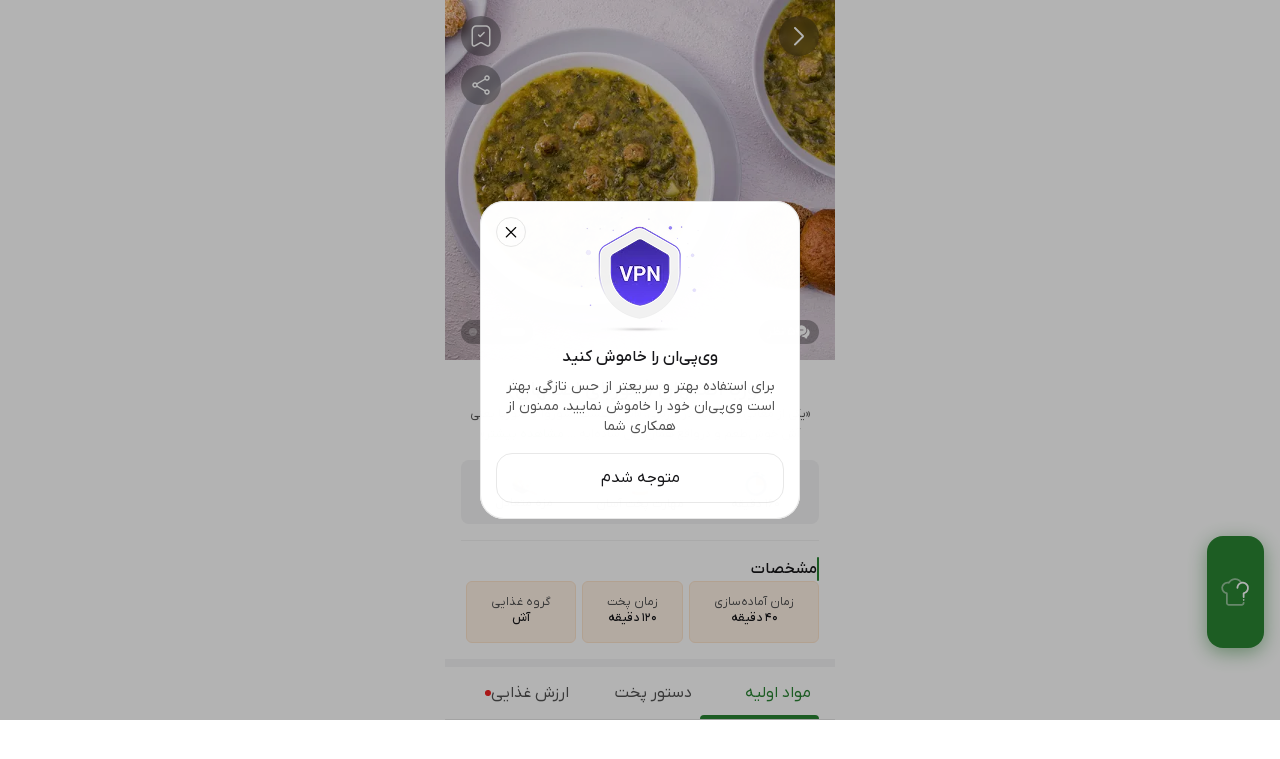

--- FILE ---
content_type: text/html; charset=utf-8
request_url: https://hesetazegi.ir/fa/recipes/fr-shoorba-isfahan
body_size: 125710
content:
<!DOCTYPE html><html lang="fa" dir="rtl" class="hide-scrollbar"><head><meta charSet="utf-8"/><meta name="viewport" content="width=device-width, initial-scale=1, maximum-scale=1, user-scalable=no"/><link rel="stylesheet" href="/_next/static/css/640395f573586fd8.css" data-precedence="next"/><link rel="stylesheet" href="/_next/static/css/3a915684e4252a02.css" data-precedence="next"/><link rel="stylesheet" href="/_next/static/css/b8e302d41b271438.css" data-precedence="next"/><link rel="stylesheet" href="/_next/static/css/1dd23f01fb2652e0.css" data-precedence="next"/><link rel="preload" as="script" fetchPriority="low" href="/_next/static/chunks/webpack-9d2902b67e2d7e34.js"/><script src="/_next/static/chunks/3001fe10-c4abacbe08b02afd.js" async=""></script><script src="/_next/static/chunks/3951-cf5ba84e9270e15e.js" async=""></script><script src="/_next/static/chunks/main-app-4b607a32435a282c.js" async=""></script><script src="/_next/static/chunks/app/%5Blocale%5D/(noFooter)/recipes/%5Bslug%5D/error-107c13e0bd6178e1.js" async=""></script><script src="/_next/static/chunks/6045-99f9e2a16f34a819.js" async=""></script><script src="/_next/static/chunks/4507-5ab396808acb4873.js" async=""></script><script src="/_next/static/chunks/1280-8d8328444619d666.js" async=""></script><script src="/_next/static/chunks/599-e5f6c86150c966f0.js" async=""></script><script src="/_next/static/chunks/2775-6207b205aa385f89.js" async=""></script><script src="/_next/static/chunks/8942-f4264d84ec69d3fd.js" async=""></script><script src="/_next/static/chunks/7436-b3daab430e04fef5.js" async=""></script><script src="/_next/static/chunks/9294-e0b249c9888d6b16.js" async=""></script><script src="/_next/static/chunks/7610-f4a999fd67a505d7.js" async=""></script><script src="/_next/static/chunks/4302-37b973d369da3e30.js" async=""></script><script src="/_next/static/chunks/1865-77bc815a478d56b5.js" async=""></script><script src="/_next/static/chunks/9394-0579ba013e5b102a.js" async=""></script><script src="/_next/static/chunks/app/%5Blocale%5D/(noFooter)/recipes/%5Bslug%5D/page-e27535b23e4fec21.js" async=""></script><script src="/_next/static/chunks/4917-7a100125375f98c9.js" async=""></script><script src="/_next/static/chunks/9302-6fc66feee2ee0a02.js" async=""></script><script src="/_next/static/chunks/7-2654c652e8ea769e.js" async=""></script><script src="/_next/static/chunks/3885-0c6a2f0195a90d01.js" async=""></script><script src="/_next/static/chunks/app/%5Blocale%5D/(noFooter)/layout-0eb89e8ac2206a0f.js" async=""></script><script src="/_next/static/chunks/app/%5Blocale%5D/(noFooter)/not-found-0685210c566bf42d.js" async=""></script><meta name="google-site-verification" content="qK7vYBks2dRpVcS1i-lI5t5FvZ_7yqr5Y9bRCxmSQRw"/><meta name="theme-color" media="(prefers-color-scheme: light)" content="#9FAD21"/><meta name="theme-color" media="(prefers-color-scheme: dark)" content="#9FAD21"/><title>طرز تهیه شوربا اصفهان به روش اصیل و سنتی</title><meta name="description" content="یکی از معانیِ کلمۀ «با» در فارسی، «آش» هست. شوروا یا شوربا یعنی آش خوش‌طعم و درواقع همان آش ساده‌ایه که با برنج و سبزی پخته می‌شه. شوربای اصفهان یه وعدۀ غذاییِ کامله؛ هم اسفناج داره، هم ماش، هم برنج. توی سرمای زمستان، خوردن شوربای اصفهان می‌تونه گرما رو به وجوتون بیاره. گرم و سلامت باشین!"/><link rel="manifest" href="/manifest.webmanifest" crossorigin="use-credentials"/><meta name="keywords" content="شوروا یا شوربا اصفهان,طرز تهیه شوروا,طرز تهیه شوربا,شوربا اصفهانی,طرز تهیه شوربا برای سرماخوردگی,طرز تهیه شوربا ساده,دستورپخت شوربا اصفهانی,دستورپخت شوربا ساده,طرز تهیه شوربا بدون گوشت,طرز تهیه شوربا اصفهان"/><link rel="canonical" href="https://hesetazegi.ir/fa/recipes/fr-shoorba-isfahan"/><link rel="alternate" hrefLang="fa-IR" href="https://hesetazegi.ir/fa/recipes/fr-shoorba-isfahan"/><meta property="og:title" content="طرز تهیه شوربا اصفهان به روش اصیل و سنتی"/><meta property="og:description" content="یکی از معانیِ کلمۀ «با» در فارسی، «آش» هست. شوروا یا شوربا یعنی آش خوش‌طعم و درواقع همان آش ساده‌ایه که با برنج و سبزی پخته می‌شه. شوربای اصفهان یه وعدۀ غذاییِ کامله؛ هم اسفناج داره، هم ماش، هم برنج. توی سرمای زمستان، خوردن شوربای اصفهان می‌تونه گرما رو به وجوتون بیاره. گرم و سلامت باشین!"/><meta property="og:url" content="https://hesetazegi.ir/fa/recipes/fr-shoorba-isfahan"/><meta property="og:image" content="https://statics.hesetazegi.com/files/images/recipes/shoorba-isfahan/shoorba_isfahan_w_hese_tazegi.jpg"/><meta name="twitter:card" content="summary_large_image"/><meta name="twitter:title" content="طرز تهیه شوربا اصفهان به روش اصیل و سنتی"/><meta name="twitter:description" content="یکی از معانیِ کلمۀ «با» در فارسی، «آش» هست. شوروا یا شوربا یعنی آش خوش‌طعم و درواقع همان آش ساده‌ایه که با برنج و سبزی پخته می‌شه. شوربای اصفهان یه وعدۀ غذاییِ کامله؛ هم اسفناج داره، هم ماش، هم برنج. توی سرمای زمستان، خوردن شوربای اصفهان می‌تونه گرما رو به وجوتون بیاره. گرم و سلامت باشین!"/><meta name="twitter:image" content="https://statics.hesetazegi.com/files/images/recipes/shoorba-isfahan/shoorba_isfahan_w_hese_tazegi.jpg"/><link rel="icon" href="/favicon.ico" type="image/x-icon" sizes="256x256"/><meta name="next-size-adjust"/><script src="/_next/static/chunks/polyfills-42372ed130431b0a.js" noModule=""></script></head><body class="__className_b30b0f antialiased overflow-auto" dir="rtl"><div class="max-w-full mx-auto flex flex-col min-h-full h-full relative" style="width:460px"><div class="flex flex-col grow bg-system-white"><!--$--><!--$!--><template data-dgst="BAILOUT_TO_CLIENT_SIDE_RENDERING"></template><!--/$--><!--/$--><main class="grow"><!--$--><!--$?--><template id="B:0"></template><div class="fixed top-0 left-0 bottom-0 right-0 bg-black/70 transition-opacity ease-linear z-[1000] opacity-1 flex justify-center items-center backdrop-blur"><div class="w-[120px] h-[120px] rounded-md bg-system-white"><img alt="Loading" loading="lazy" width="1200" height="1200" decoding="async" data-nimg="1" style="color:transparent" srcSet="/_next/image?url=%2F_next%2Fstatic%2Fmedia%2FLoading.ceb87b0c.gif&amp;w=1200&amp;q=75 1x, /_next/image?url=%2F_next%2Fstatic%2Fmedia%2FLoading.ceb87b0c.gif&amp;w=3840&amp;q=75 2x" src="/_next/image?url=%2F_next%2Fstatic%2Fmedia%2FLoading.ceb87b0c.gif&amp;w=3840&amp;q=75"/></div></div><!--/$--><!--/$--><!--$!--><template data-dgst="BAILOUT_TO_CLIENT_SIDE_RENDERING"></template><!--/$--></main><!--$--><!--$!--><template data-dgst="BAILOUT_TO_CLIENT_SIDE_RENDERING"></template><!--/$--><!--/$--></div><!--$!--><template data-dgst="BAILOUT_TO_CLIENT_SIDE_RENDERING"></template><!--/$--><div id="portal"></div><div id="wheel-portal"></div><div id="loading-wrapper"></div><!--$!--><template data-dgst="BAILOUT_TO_CLIENT_SIDE_RENDERING"></template><!--/$--></div><!--$!--><template data-dgst="BAILOUT_TO_CLIENT_SIDE_RENDERING"></template><!--/$--><!--$!--><template data-dgst="BAILOUT_TO_CLIENT_SIDE_RENDERING"></template><!--/$--><!--$!--><template data-dgst="BAILOUT_TO_CLIENT_SIDE_RENDERING"></template><!--/$--><script src="/_next/static/chunks/webpack-9d2902b67e2d7e34.js" async=""></script><div hidden id="S:0"><div class="w-full xsm:max-w-[390px] xsm:mx-auto mx-auto"><!--$!--><template data-dgst="BAILOUT_TO_CLIENT_SIDE_RENDERING"></template><!--/$--><!--$!--><template data-dgst="BAILOUT_TO_CLIENT_SIDE_RENDERING"></template><div class="w-full h-[360px] bg-gray-12 rounded-md animate-pulse"></div><!--/$--><div class="pt-4 flex flex-col gap-4 items-center px-4"><h1 class="text-label-xl">شوربا اصفهان (شوربای اصفهان)</h1><!--$!--><template data-dgst="BAILOUT_TO_CLIENT_SIDE_RENDERING"></template><div class="w-full flex flex-col pb-3"><span class="bg-gray-12 rounded-md animate-pulse w-full h-4 mt-2"></span><span class="bg-gray-12 rounded-md animate-pulse w-full h-4 mt-2"></span><span class="bg-gray-12 rounded-md animate-pulse w-full h-4 mt-2"></span></div><!--/$--></div><div class="bg-zinc-100 p-3 rounded-lg grid grid-cols-3  mx-4"><div class="flex flex-col items-center gap-2 border-e me-2"><img alt="chronometer icon" loading="lazy" width="24" height="24" decoding="async" data-nimg="1" style="color:transparent" srcSet="/_next/image?url=%2Fimages%2Fpng%2Frecipe%2Fchronometer.png&amp;w=32&amp;q=75 1x, /_next/image?url=%2Fimages%2Fpng%2Frecipe%2Fchronometer.png&amp;w=48&amp;q=75 2x" src="/_next/image?url=%2Fimages%2Fpng%2Frecipe%2Fchronometer.png&amp;w=48&amp;q=75"/><div class="text-body-sm">۱۶۰<!-- --> <!-- -->دقیقه</div></div><div class="flex flex-col items-center gap-2"><img alt="chef hat icon" loading="lazy" width="24" height="24" decoding="async" data-nimg="1" style="color:transparent" srcSet="/_next/image?url=%2Fimages%2Fpng%2Frecipe%2Fchef_hat.png&amp;w=32&amp;q=75 1x, /_next/image?url=%2Fimages%2Fpng%2Frecipe%2Fchef_hat.png&amp;w=48&amp;q=75 2x" src="/_next/image?url=%2Fimages%2Fpng%2Frecipe%2Fchef_hat.png&amp;w=48&amp;q=75"/><div class="text-body-sm">مهارت پخت<!-- --> <!-- -->آسان</div></div><div class="flex flex-col items-center gap-2 ms-2 border-s"><img alt="pan icon" loading="lazy" width="26" height="24" decoding="async" data-nimg="1" style="color:transparent" srcSet="/_next/image?url=%2Fimages%2Fpng%2Frecipe%2Fpan.png&amp;w=32&amp;q=75 1x, /_next/image?url=%2Fimages%2Fpng%2Frecipe%2Fpan.png&amp;w=64&amp;q=75 2x" src="/_next/image?url=%2Fimages%2Fpng%2Frecipe%2Fpan.png&amp;w=64&amp;q=75"/><div class="text-body-sm">مزه متعادل</div></div></div><div class="h-px bg-gray-50 px-2 my-4 mx-4"></div><!--$!--><template data-dgst="BAILOUT_TO_CLIENT_SIDE_RENDERING"></template><div class="w-full flex gap-2 h-16"><div class="bg-gray-12 animate-pulse flex-1 rounded-md"></div><div class="bg-gray-12 animate-pulse flex-1 rounded-md"></div><div class="bg-gray-12 animate-pulse flex-1 rounded-md"></div></div><!--/$--><div class="w-full h-2 bg-zink-100 mt-4"></div><!--$!--><template data-dgst="BAILOUT_TO_CLIENT_SIDE_RENDERING"></template><div class="w-full animate-pulse py-4"><div class="flex gap-2 w-full h-12"><div class="bg-gray-12 rounded-md h-full flex-1"></div><div class="bg-gray-12 rounded-md h-full flex-1"></div><div class="bg-gray-12 rounded-md h-full flex-1"></div></div><div class="w-full bg-gray-12 rounded-md h-60 mt-2"></div></div><!--/$--><div class="w-full h-2 bg-zink-100 undefined"></div><!--$!--><template data-dgst="BAILOUT_TO_CLIENT_SIDE_RENDERING"></template><!--/$--><div class="w-full h-2 bg-zink-100 undefined"></div><template id="P:1"></template><div class="fixed bottom-[72px] right-4 z-20 overflow-visible"><div role="button" class="grow"><div class="w-full gap-[18px] shadow-[0px_4.67px_18.67px_0px_#29843280] bg-system-primary rounded-2xl flex p-3.5 "><img alt="ask chef icon" loading="lazy" width="29" height="28" decoding="async" data-nimg="1" style="color:transparent" src="/_next/static/media/ask-chef-icon.3ff1cb1a.svg"/><div class="overflow-hidden text-label-baseWhite text-lg text-nowrap">از آشپز بپرس</div></div></div></div></div></div><script>(self.__next_f=self.__next_f||[]).push([0]);self.__next_f.push([2,null])</script><script>self.__next_f.push([1,"1:HL[\"/_next/static/media/22bae855acd565f7-s.p.woff2\",\"font\",{\"crossOrigin\":\"\",\"type\":\"font/woff2\"}]\n2:HL[\"/_next/static/css/640395f573586fd8.css\",\"style\"]\n3:HL[\"/_next/static/css/3a915684e4252a02.css\",\"style\"]\n4:HL[\"/_next/static/css/b8e302d41b271438.css\",\"style\"]\n5:HL[\"/_next/static/css/1dd23f01fb2652e0.css\",\"style\"]\n"])</script><script>self.__next_f.push([1,"6:I[98458,[],\"\"]\n9:I[72824,[],\"\"]\nc:I[44743,[\"8627\",\"static/chunks/app/%5Blocale%5D/(noFooter)/recipes/%5Bslug%5D/error-107c13e0bd6178e1.js\"],\"default\"]\nd:I[11133,[],\"\"]\ne:I[76045,[\"6045\",\"static/chunks/6045-99f9e2a16f34a819.js\",\"4507\",\"static/chunks/4507-5ab396808acb4873.js\",\"1280\",\"static/chunks/1280-8d8328444619d666.js\",\"599\",\"static/chunks/599-e5f6c86150c966f0.js\",\"2775\",\"static/chunks/2775-6207b205aa385f89.js\",\"8942\",\"static/chunks/8942-f4264d84ec69d3fd.js\",\"7436\",\"static/chunks/7436-b3daab430e04fef5.js\",\"9294\",\"static/chunks/9294-e0b249c9888d6b16.js\",\"7610\",\"static/chunks/7610-f4a999fd67a505d7.js\",\"4302\",\"static/chunks/4302-37b973d369da3e30.js\",\"1865\",\"static/chunks/1865-77bc815a478d56b5.js\",\"9394\",\"static/chunks/9394-0579ba013e5b102a.js\",\"560\",\"static/chunks/app/%5Blocale%5D/(noFooter)/recipes/%5Bslug%5D/page-e27535b23e4fec21.js\"],\"Image\"]\n12:I[9543,[],\"\"]\na:[\"locale\",\"fa\",\"d\"]\nb:[\"slug\",\"fr-shoorba-isfahan\",\"d\"]\nf:{\"src\":\"/_next/static/media/Loading.ceb87b0c.gif\",\"height\":1200,\"width\":1200,\"blurWidth\":0,\"blurHeight\":0}\n13:[]\n"])</script><script>self.__next_f.push([1,"0:[\"$\",\"$L6\",null,{\"buildId\":\"75A-UkRocn9JwNn6oeU_d\",\"assetPrefix\":\"\",\"urlParts\":[\"\",\"fa\",\"recipes\",\"fr-shoorba-isfahan\"],\"initialTree\":[\"\",{\"children\":[[\"locale\",\"fa\",\"d\"],{\"children\":[\"(noFooter)\",{\"children\":[\"recipes\",{\"children\":[[\"slug\",\"fr-shoorba-isfahan\",\"d\"],{\"children\":[\"__PAGE__\",{}]}]}]},\"$undefined\",\"$undefined\",true]}]}],\"initialSeedData\":[\"\",{\"children\":[[\"locale\",\"fa\",\"d\"],{\"children\":[\"(noFooter)\",{\"children\":[\"recipes\",{\"children\":[[\"slug\",\"fr-shoorba-isfahan\",\"d\"],{\"children\":[\"__PAGE__\",{},[[\"$L7\",\"$L8\",[[\"$\",\"link\",\"0\",{\"rel\":\"stylesheet\",\"href\":\"/_next/static/css/b8e302d41b271438.css\",\"precedence\":\"next\",\"crossOrigin\":\"$undefined\"}],[\"$\",\"link\",\"1\",{\"rel\":\"stylesheet\",\"href\":\"/_next/static/css/1dd23f01fb2652e0.css\",\"precedence\":\"next\",\"crossOrigin\":\"$undefined\"}]]],null],null]},[null,[\"$\",\"$L9\",null,{\"parallelRouterKey\":\"children\",\"segmentPath\":[\"children\",\"$a\",\"children\",\"(noFooter)\",\"children\",\"recipes\",\"children\",\"$b\",\"children\"],\"error\":\"$c\",\"errorStyles\":[],\"errorScripts\":[],\"template\":[\"$\",\"$Ld\",null,{}],\"templateStyles\":\"$undefined\",\"templateScripts\":\"$undefined\",\"notFound\":\"$undefined\",\"notFoundStyles\":\"$undefined\"}]],[[\"$\",\"div\",null,{\"className\":\"fixed top-0 left-0 bottom-0 right-0 bg-black/70 transition-opacity ease-linear z-[1000] opacity-1 flex justify-center items-center backdrop-blur\",\"children\":[\"$\",\"div\",null,{\"className\":\"w-[120px] h-[120px] rounded-md bg-system-white\",\"children\":[\"$\",\"$Le\",null,{\"src\":{\"src\":\"/_next/static/media/Loading.ceb87b0c.gif\",\"height\":1200,\"width\":1200,\"blurWidth\":0,\"blurHeight\":0},\"alt\":\"Loading\"}]}]}],[],[]]]},[null,[\"$\",\"$L9\",null,{\"parallelRouterKey\":\"children\",\"segmentPath\":[\"children\",\"$a\",\"children\",\"(noFooter)\",\"children\",\"recipes\",\"children\"],\"error\":\"$undefined\",\"errorStyles\":\"$undefined\",\"errorScripts\":\"$undefined\",\"template\":[\"$\",\"$Ld\",null,{}],\"templateStyles\":\"$undefined\",\"templateScripts\":\"$undefined\",\"notFound\":\"$undefined\",\"notFoundStyles\":\"$undefined\"}]],[[\"$\",\"div\",null,{\"className\":\"fixed top-0 left-0 bottom-0 right-0 bg-black/70 transition-opacity ease-linear z-[1000] opacity-1 flex justify-center items-center backdrop-blur\",\"children\":[\"$\",\"div\",null,{\"className\":\"w-[120px] h-[120px] rounded-md bg-system-white\",\"children\":[\"$\",\"$Le\",null,{\"src\":\"$f\",\"alt\":\"Loading\"}]}]}],[],[]]]},[[[[\"$\",\"link\",\"0\",{\"rel\":\"stylesheet\",\"href\":\"/_next/static/css/640395f573586fd8.css\",\"precedence\":\"next\",\"crossOrigin\":\"$undefined\"}],[\"$\",\"link\",\"1\",{\"rel\":\"stylesheet\",\"href\":\"/_next/static/css/3a915684e4252a02.css\",\"precedence\":\"next\",\"crossOrigin\":\"$undefined\"}]],\"$L10\"],null],null]},[null,[\"$\",\"$L9\",null,{\"parallelRouterKey\":\"children\",\"segmentPath\":[\"children\",\"$a\",\"children\"],\"error\":\"$undefined\",\"errorStyles\":\"$undefined\",\"errorScripts\":\"$undefined\",\"template\":[\"$\",\"$Ld\",null,{}],\"templateStyles\":\"$undefined\",\"templateScripts\":\"$undefined\",\"notFound\":\"$undefined\",\"notFoundStyles\":\"$undefined\"}]],null]},[null,[\"$\",\"$L9\",null,{\"parallelRouterKey\":\"children\",\"segmentPath\":[\"children\"],\"error\":\"$undefined\",\"errorStyles\":\"$undefined\",\"errorScripts\":\"$undefined\",\"template\":[\"$\",\"$Ld\",null,{}],\"templateStyles\":\"$undefined\",\"templateScripts\":\"$undefined\",\"notFound\":[[\"$\",\"title\",null,{\"children\":\"404: This page could not be found.\"}],[\"$\",\"div\",null,{\"style\":{\"fontFamily\":\"system-ui,\\\"Segoe UI\\\",Roboto,Helvetica,Arial,sans-serif,\\\"Apple Color Emoji\\\",\\\"Segoe UI Emoji\\\"\",\"height\":\"100vh\",\"textAlign\":\"center\",\"display\":\"flex\",\"flexDirection\":\"column\",\"alignItems\":\"center\",\"justifyContent\":\"center\"},\"children\":[\"$\",\"div\",null,{\"children\":[[\"$\",\"style\",null,{\"dangerouslySetInnerHTML\":{\"__html\":\"body{color:#000;background:#fff;margin:0}.next-error-h1{border-right:1px solid rgba(0,0,0,.3)}@media (prefers-color-scheme:dark){body{color:#fff;background:#000}.next-error-h1{border-right:1px solid rgba(255,255,255,.3)}}\"}}],[\"$\",\"h1\",null,{\"className\":\"next-error-h1\",\"style\":{\"display\":\"inline-block\",\"margin\":\"0 20px 0 0\",\"padding\":\"0 23px 0 0\",\"fontSize\":24,\"fontWeight\":500,\"verticalAlign\":\"top\",\"lineHeight\":\"49px\"},\"children\":\"404\"}],[\"$\",\"div\",null,{\"style\":{\"display\":\"inline-block\"},\"children\":[\"$\",\"h2\",null,{\"style\":{\"fontSize\":14,\"fontWeight\":400,\"lineHeight\":\"49px\",\"margin\":0},\"children\":\"This page could not be found.\"}]}]]}]}]],\"notFoundStyles\":[]}]],null],\"couldBeIntercepted\":false,\"initialHead\":[null,\"$L11\"],\"globalErrorComponent\":\"$12\",\"missingSlots\":\"$W13\"}]\n"])</script><script>self.__next_f.push([1,"14:I[33911,[\"6045\",\"static/chunks/6045-99f9e2a16f34a819.js\",\"4507\",\"static/chunks/4507-5ab396808acb4873.js\",\"1280\",\"static/chunks/1280-8d8328444619d666.js\",\"599\",\"static/chunks/599-e5f6c86150c966f0.js\",\"2775\",\"static/chunks/2775-6207b205aa385f89.js\",\"8942\",\"static/chunks/8942-f4264d84ec69d3fd.js\",\"7436\",\"static/chunks/7436-b3daab430e04fef5.js\",\"4917\",\"static/chunks/4917-7a100125375f98c9.js\",\"9302\",\"static/chunks/9302-6fc66feee2ee0a02.js\",\"4302\",\"static/chunks/4302-37b973d369da3e30.js\",\"1865\",\"static/chunks/1865-77bc815a478d56b5.js\",\"7\",\"static/chunks/7-2654c652e8ea769e.js\",\"3885\",\"static/chunks/3885-0c6a2f0195a90d01.js\",\"349\",\"static/chunks/app/%5Blocale%5D/(noFooter)/layout-0eb89e8ac2206a0f.js\"],\"\"]\n15:I[25108,[\"6045\",\"static/chunks/6045-99f9e2a16f34a819.js\",\"4507\",\"static/chunks/4507-5ab396808acb4873.js\",\"1280\",\"static/chunks/1280-8d8328444619d666.js\",\"599\",\"static/chunks/599-e5f6c86150c966f0.js\",\"2775\",\"static/chunks/2775-6207b205aa385f89.js\",\"8942\",\"static/chunks/8942-f4264d84ec69d3fd.js\",\"7436\",\"static/chunks/7436-b3daab430e04fef5.js\",\"4917\",\"static/chunks/4917-7a100125375f98c9.js\",\"9302\",\"static/chunks/9302-6fc66feee2ee0a02.js\",\"4302\",\"static/chunks/4302-37b973d369da3e30.js\",\"1865\",\"static/chunks/1865-77bc815a478d56b5.js\",\"7\",\"static/chunks/7-2654c652e8ea769e.js\",\"3885\",\"static/chunks/3885-0c6a2f0195a90d01.js\",\"349\",\"static/chunks/app/%5Blocale%5D/(noFooter)/layout-0eb89e8ac2206a0f.js\"],\"Providers\"]\n16:\"$Sreact.suspense\"\n17:I[59485,[\"6045\",\"static/chunks/6045-99f9e2a16f34a819.js\",\"4507\",\"static/chunks/4507-5ab396808acb4873.js\",\"1280\",\"static/chunks/1280-8d8328444619d666.js\",\"599\",\"static/chunks/599-e5f6c86150c966f0.js\",\"2775\",\"static/chunks/2775-6207b205aa385f89.js\",\"8942\",\"static/chunks/8942-f4264d84ec69d3fd.js\",\"7436\",\"static/chunks/7436-b3daab430e04fef5.js\",\"9294\",\"static/chunks/9294-e0b249c9888d6b16.js\",\"7610\",\"static/chunks/7610-f4a999fd67a505d7.js\",\"4302\",\"static/chunks/4302-37b973d369da3e30.js\",\"1865\",\"static/chunks/1865-77bc815a478d56b5.js\",\"9394\",\"static/chunks/9394-0579ba013e5b102a.js\",\"560\",\"stat"])</script><script>self.__next_f.push([1,"ic/chunks/app/%5Blocale%5D/(noFooter)/recipes/%5Bslug%5D/page-e27535b23e4fec21.js\"],\"BailoutToCSR\"]\n18:I[36667,[\"6045\",\"static/chunks/6045-99f9e2a16f34a819.js\",\"4507\",\"static/chunks/4507-5ab396808acb4873.js\",\"1280\",\"static/chunks/1280-8d8328444619d666.js\",\"599\",\"static/chunks/599-e5f6c86150c966f0.js\",\"2775\",\"static/chunks/2775-6207b205aa385f89.js\",\"8942\",\"static/chunks/8942-f4264d84ec69d3fd.js\",\"7436\",\"static/chunks/7436-b3daab430e04fef5.js\",\"4917\",\"static/chunks/4917-7a100125375f98c9.js\",\"9302\",\"static/chunks/9302-6fc66feee2ee0a02.js\",\"4302\",\"static/chunks/4302-37b973d369da3e30.js\",\"1865\",\"static/chunks/1865-77bc815a478d56b5.js\",\"7\",\"static/chunks/7-2654c652e8ea769e.js\",\"3885\",\"static/chunks/3885-0c6a2f0195a90d01.js\",\"349\",\"static/chunks/app/%5Blocale%5D/(noFooter)/layout-0eb89e8ac2206a0f.js\"],\"default\"]\n19:I[14213,[\"4507\",\"static/chunks/4507-5ab396808acb4873.js\",\"4874\",\"static/chunks/app/%5Blocale%5D/(noFooter)/not-found-0685210c566bf42d.js\"],\"default\"]\n1a:I[54139,[\"6045\",\"static/chunks/6045-99f9e2a16f34a819.js\",\"4507\",\"static/chunks/4507-5ab396808acb4873.js\",\"1280\",\"static/chunks/1280-8d8328444619d666.js\",\"599\",\"static/chunks/599-e5f6c86150c966f0.js\",\"2775\",\"static/chunks/2775-6207b205aa385f89.js\",\"8942\",\"static/chunks/8942-f4264d84ec69d3fd.js\",\"7436\",\"static/chunks/7436-b3daab430e04fef5.js\",\"4917\",\"static/chunks/4917-7a100125375f98c9.js\",\"9302\",\"static/chunks/9302-6fc66feee2ee0a02.js\",\"4302\",\"static/chunks/4302-37b973d369da3e30.js\",\"1865\",\"static/chunks/1865-77bc815a478d56b5.js\",\"7\",\"static/chunks/7-2654c652e8ea769e.js\",\"3885\",\"static/chunks/3885-0c6a2f0195a90d01.js\",\"349\",\"static/chunks/app/%5Blocale%5D/(noFooter)/layout-0eb89e8ac2206a0f.js\"],\"default\"]\n1b:I[88216,[\"6045\",\"static/chunks/6045-99f9e2a16f34a819.js\",\"4507\",\"static/chunks/4507-5ab396808acb4873.js\",\"1280\",\"static/chunks/1280-8d8328444619d666.js\",\"599\",\"static/chunks/599-e5f6c86150c966f0.js\",\"2775\",\"static/chunks/2775-6207b205aa385f89.js\",\"8942\",\"static/chunks/8942-f4264d84ec69d3fd.js\",\"7436\",\"static/chunks/7436-b3daab430e04fef5.js\",\"4917\",\"static/"])</script><script>self.__next_f.push([1,"chunks/4917-7a100125375f98c9.js\",\"9302\",\"static/chunks/9302-6fc66feee2ee0a02.js\",\"4302\",\"static/chunks/4302-37b973d369da3e30.js\",\"1865\",\"static/chunks/1865-77bc815a478d56b5.js\",\"7\",\"static/chunks/7-2654c652e8ea769e.js\",\"3885\",\"static/chunks/3885-0c6a2f0195a90d01.js\",\"349\",\"static/chunks/app/%5Blocale%5D/(noFooter)/layout-0eb89e8ac2206a0f.js\"],\"default\"]\n75:I[76846,[\"6045\",\"static/chunks/6045-99f9e2a16f34a819.js\",\"4507\",\"static/chunks/4507-5ab396808acb4873.js\",\"1280\",\"static/chunks/1280-8d8328444619d666.js\",\"599\",\"static/chunks/599-e5f6c86150c966f0.js\",\"2775\",\"static/chunks/2775-6207b205aa385f89.js\",\"8942\",\"static/chunks/8942-f4264d84ec69d3fd.js\",\"7436\",\"static/chunks/7436-b3daab430e04fef5.js\",\"4917\",\"static/chunks/4917-7a100125375f98c9.js\",\"9302\",\"static/chunks/9302-6fc66feee2ee0a02.js\",\"4302\",\"static/chunks/4302-37b973d369da3e30.js\",\"1865\",\"static/chunks/1865-77bc815a478d56b5.js\",\"7\",\"static/chunks/7-2654c652e8ea769e.js\",\"3885\",\"static/chunks/3885-0c6a2f0195a90d01.js\",\"349\",\"static/chunks/app/%5Blocale%5D/(noFooter)/layout-0eb89e8ac2206a0f.js\"],\"default\"]\n76:I[49706,[\"6045\",\"static/chunks/6045-99f9e2a16f34a819.js\",\"4507\",\"static/chunks/4507-5ab396808acb4873.js\",\"1280\",\"static/chunks/1280-8d8328444619d666.js\",\"599\",\"static/chunks/599-e5f6c86150c966f0.js\",\"2775\",\"static/chunks/2775-6207b205aa385f89.js\",\"8942\",\"static/chunks/8942-f4264d84ec69d3fd.js\",\"7436\",\"static/chunks/7436-b3daab430e04fef5.js\",\"4917\",\"static/chunks/4917-7a100125375f98c9.js\",\"9302\",\"static/chunks/9302-6fc66feee2ee0a02.js\",\"4302\",\"static/chunks/4302-37b973d369da3e30.js\",\"1865\",\"static/chunks/1865-77bc815a478d56b5.js\",\"7\",\"static/chunks/7-2654c652e8ea769e.js\",\"3885\",\"static/chunks/3885-0c6a2f0195a90d01.js\",\"349\",\"static/chunks/app/%5Blocale%5D/(noFooter)/layout-0eb89e8ac2206a0f.js\"],\"default\"]\n77:I[74117,[\"6045\",\"static/chunks/6045-99f9e2a16f34a819.js\",\"4507\",\"static/chunks/4507-5ab396808acb4873.js\",\"1280\",\"static/chunks/1280-8d8328444619d666.js\",\"599\",\"static/chunks/599-e5f6c86150c966f0.js\",\"2775\",\"static/chunks/2775-6207b205aa385f89.js\",\"8942\",\""])</script><script>self.__next_f.push([1,"static/chunks/8942-f4264d84ec69d3fd.js\",\"7436\",\"static/chunks/7436-b3daab430e04fef5.js\",\"4917\",\"static/chunks/4917-7a100125375f98c9.js\",\"9302\",\"static/chunks/9302-6fc66feee2ee0a02.js\",\"4302\",\"static/chunks/4302-37b973d369da3e30.js\",\"1865\",\"static/chunks/1865-77bc815a478d56b5.js\",\"7\",\"static/chunks/7-2654c652e8ea769e.js\",\"3885\",\"static/chunks/3885-0c6a2f0195a90d01.js\",\"349\",\"static/chunks/app/%5Blocale%5D/(noFooter)/layout-0eb89e8ac2206a0f.js\"],\"default\"]\n78:I[28289,[\"6045\",\"static/chunks/6045-99f9e2a16f34a819.js\",\"4507\",\"static/chunks/4507-5ab396808acb4873.js\",\"1280\",\"static/chunks/1280-8d8328444619d666.js\",\"599\",\"static/chunks/599-e5f6c86150c966f0.js\",\"2775\",\"static/chunks/2775-6207b205aa385f89.js\",\"8942\",\"static/chunks/8942-f4264d84ec69d3fd.js\",\"7436\",\"static/chunks/7436-b3daab430e04fef5.js\",\"4917\",\"static/chunks/4917-7a100125375f98c9.js\",\"9302\",\"static/chunks/9302-6fc66feee2ee0a02.js\",\"4302\",\"static/chunks/4302-37b973d369da3e30.js\",\"1865\",\"static/chunks/1865-77bc815a478d56b5.js\",\"7\",\"static/chunks/7-2654c652e8ea769e.js\",\"3885\",\"static/chunks/3885-0c6a2f0195a90d01.js\",\"349\",\"static/chunks/app/%5Blocale%5D/(noFooter)/layout-0eb89e8ac2206a0f.js\"],\"default\"]\n79:I[20684,[\"6045\",\"static/chunks/6045-99f9e2a16f34a819.js\",\"4507\",\"static/chunks/4507-5ab396808acb4873.js\",\"1280\",\"static/chunks/1280-8d8328444619d666.js\",\"599\",\"static/chunks/599-e5f6c86150c966f0.js\",\"2775\",\"static/chunks/2775-6207b205aa385f89.js\",\"8942\",\"static/chunks/8942-f4264d84ec69d3fd.js\",\"7436\",\"static/chunks/7436-b3daab430e04fef5.js\",\"4917\",\"static/chunks/4917-7a100125375f98c9.js\",\"9302\",\"static/chunks/9302-6fc66feee2ee0a02.js\",\"4302\",\"static/chunks/4302-37b973d369da3e30.js\",\"1865\",\"static/chunks/1865-77bc815a478d56b5.js\",\"7\",\"static/chunks/7-2654c652e8ea769e.js\",\"3885\",\"static/chunks/3885-0c6a2f0195a90d01.js\",\"349\",\"static/chunks/app/%5Blocale%5D/(noFooter)/layout-0eb89e8ac2206a0f.js\"],\"default\"]\n1d:{\"minutes\":\"دقیقه\",\"study-time\":\"زمان مطالعه\",\"author\":\"نویسنده\",\"translator\":\"مترجم\",\"publisher\":\"ناشر\",\"recipe-details\""])</script><script>self.__next_f.push([1,":\"جزئیات طرز تهیه\",\"cooking-time\":\"زمان پخت\",\"preparing-time\":\"زمان آماده‌سازی\",\"skill-level\":\"سطح مهارت\",\"selection\":\"انتخاب\",\"full-view\":\"مشاهده کامل\",\"not-found\":\"موردی یافت نشد!\",\"other-material\":\"سایر مواد\",\"suggest-food\":\"بگو تا بگم\",\"cooking-with-assistant\":\"آشپزی با دستیار هوشمند!\",\"cooking-with-assistant-description\":\"کافی است، عضو حس‌تازگی شوید تا دستیار هوشمند برای انتخاب غذاها، کمکتان کند.\",\"cooking-with-assistant-button\":\"ثبت‌نام در ۳۰ ثانیه\",\"comma\":\"،\",\"waiting-for-you\":\"در انتظار توست.\",\"guestUser\":\"کاربر مهمان\",\"version\":\"نسخه\"}\n1e:{\"home\":\"خانه\",\"recipes\":\"دستور پخت\",\"what-to-cook\":\"چی بپزم؟\",\"participate\":\"مشارکت\",\"why-hesetazegi\":\"چرا حس‌تازگی؟\",\"magazine\":\"مجله حس‌تازگی\",\"why-to-cook\":\"یک غذا چند دلیل\",\"food-culture\":\"فرهنگ غذایی ایران\",\"kitchen\":\"آشپزخانۀ هوشمند\",\"kitchenShort\":\"آشپزخانه\",\"weekly-plan\":\"برنامه هفتگی\",\"contact-us\":\"ارتباط با ما\",\"about-us\":\"درباره ما\",\"faq\":\"سوالات متداول\",\"share\":\"معرفی به دوستان\",\"privacyPolicy\":\"حریم خصوصی\",\"termsConditions\":\"قوانین و مقررات\",\"hamsofreh\":\"همسفره\",\"sameTastes\":\"هم مزه\",\"subscription\":\"خرید اشتراک\"}\n20:{\"main-meal\":\"وعده اصلی\",\"appetizer\":\"پیش غذا\",\"dessert\":\"دسر\",\"drink\":\"نوشیدنی\"}\n21:{\"title\":\"404\",\"description\":\"صفحه موردنظر پیدا نشد\",\"action\":\"بازگشت به خانه\"}\n"])</script><script>self.__next_f.push([1,"22:{\"email-or-phone\":\"شماره موبایل یا ایمیل\",\"ask-others\":\"از بقیه بپرس\",\"pending-for-hamsofre-answer\":\"در انتظار پاسخ دوست\",\"pending-for-answer\":\"در انتظار پاسخ\",\"invite-your-hamsofre\":\"دوستانت را دعوت کن.\",\"ask-them\":\"از اونا بپرس چی بپزی\",\"choose-food\":\"انتخاب غذا\",\"choose-ml-breakfast\":\"انتخاب صبحانه\",\"choose-ml-lunch\":\"انتخاب ناهار\",\"choose-ml-dinner\":\"انتخاب شام\",\"cook-with-diff-situation\":\"شرایط آشپزی!\",\"chance-spinner\":\"گردونه شانس\",\"what-to-cook\":\"چی بپزم؟\",\"guide\":\"راهنما\",\"new-campaign\":\"نظرسنجی جدید\",\"warning-friend-choisement\":\"لطفاً یکی از دوستان خود را انتخاب کنید.\",\"pls-enter-your-name\":\"لطفاً نام را وارد کنید.\",\"pls-enter-family-name\":\"لطفاً نام‌خانوادگی را وارد کنید.\",\"pls-enter-relation\":\"لطفاً نسبت را انتخاب کنید.\",\"phone-format-is-not-correct\":\"قالب شماره تلفن صحیح نیست!\",\"you-already-sent-invite\":\"قبلاً درخواست دوستی ارسال کرده‌اید!\",\"your-invite-message-is-sent\":\"پیامک دعوت ارسال شد.\",\"we-fall-into-error\":\"مشکلی پیش آمد، دوباره تلاش کنید.\",\"add-hamsofre\":\"افزودن دوست\",\"breakfast\":\"صبحانه\",\"lunch\":\"ناهار\",\"dinner\":\"شام\",\"smart-choise\":\"انتخاب هوشمند\",\"random-choise\":\"انتخاب عادی\",\"choose-food2\":\"انتخاب غذا\",\"choose-maximum-three\":\"می‌توانی حداکثر ۳ غذا را انتخاب کنی.\",\"groups\":\"گروه‌ها\",\"thanks-for-starting-campaign\":\"درخواست نظرسنجی شما ارسال شد.\",\"pls-try-again\":\"لطفاً دوباره تلاش کنید.\",\"login-before-continue\":\"ابتدا وارد حساب کاربری خود شوید.\",\"search-food\":\"جست‌وجوی غذا...\",\"fav-foods\":\"علاقه‌مندی‌ها\",\"table\":\"پذیرایی موردعلاقه\",\"fav-category\":\"سلیقه‌ غذایی\",\"sen-materials\":\"حساسیت‌ها\",\"first-choise\":\"اولویت اول\",\"not-available\":\"چیزی تعیین نشده است.\",\"to\":\"تا\",\"visit\":\"مشاهده\",\"what-taste-you-like\":\"مزه‌هایی که دوست دارد:\",\"what-groups-you-eat\":\"گروه‌های غذایی که معمولاً میل می‌کند:\",\"what-materials-are-bad-for-you\":\"مواد اولیه‌ای که به آن‌ها حساسیت دارد:\",\"send-to-ur-mate\":\"ارسال به دوست\",\"choise-1\":\"اولویت اول\",\"choise-2\":\"اولویت دوم\",\"choise-3\":\"اولویت سوم\",\"choise-4\":\"اولویت چهارم\",\"choose-message-for-thanking\":\"می‌توانی همراه با انتخابت، پیامی ارسال کنی.\",\"what-u-choose\":\"برای وعده پیش رو، کدام غذا را ترجیح می‌دهی؟\",\"send-response\":\"ارسال نظر\",\"i-dont-have-idea\":\"پیشنهادی ندارم!\",\"refresh-messages\":\"تازه‌سازی پیام‌ها\",\"i-dont-have-opinion\":\"نظری ندارم\"}\n"])</script><script>self.__next_f.push([1,"23:{\"foodCategories\":\"گروه‌ها\",\"cookingMethods\":\"روش تهیه\",\"cookingTimes\":\"زمان تهیه\",\"tastes\":\"مزه\",\"meals\":\"وعده\",\"countries\":\"کشورها\",\"provinces\":\"استان‌ها\",\"sorting\":\"اولویت نمایش\",\"recipes\":\"دستور پخت‌ها\",\"recipes-2\":\"دستور پخت‌های\",\"recipes-3\":\"طرز تهیه‌ی\",\"drink\":\"نوشیدنی\",\"food\":\"غذای\",\"foods\":\"غذاهای\",\"dessert\":\"دسر و\",\"rice\":\"برنجی\",\"vegetative\":\"گیاهی\",\"fast\":\"سریع\",\"all\":\"همه‌ی موارد\",\"bread\":\"نونی\",\"filters\":\"فیلترها\",\"remove-filters\":\"حذف فیلترها\",\"apply-filters\":\"اعمال فیلترها\",\"show-more\":\"نمایش بیشتر\",\"show-less\":\"نمایش کمتر\",\"newest\":\"جدیدترین‌\",\"highest\":\"بیشترین امتیاز\"}\n"])</script><script>self.__next_f.push([1,"24:{\"app-bar-title\":\"حس‌تازگی\",\"search-bar-placeholder\":\"جست‌وجو...\",\"user-counter\":\"نفر\",\"ai-cook-desc\":\"در حال استفاده\",\"advantage-title\":\"مزایای آشپزی با دستیار هوشمند\",\"advantage-1-title\":\"درک سلیقه‌ها\",\"advantage-2-title\":\"هماهنگی میهمانی‌ها با ذائقه تو\",\"advantage-3-title\":\"بیدارشدن با طعم دلخواه\",\"advantage-4-title\":\"حساسیت‌ها زیر ذره‌بین\",\"advantage-5-title\":\"برنامه‌ای برای هر سبک زندگی\",\"advantage-6-title\":\"پنجره‌ای به فرهنگ‌ها و طعم‌ها\",\"advantage-7-title\":\"سفره‌ای از جنس خودتان\",\"advantage-8-title\":\"مجله‌ای که با تو نفس می‌کِشد\",\"advantage-9-title\":\"چاشنی هیجان در آشپزی\",\"advantage-1-desc\":\"سلیقه غذایی اطرافیانت را می‌فهمی و آشپزی محبوب و پُرطرفدار بین آن‌ها می‌شوی؛\",\"advantage-2-desc\":\"دوستانت دقیقاً می‌دانند برای پذیرایی از تو چه غذایی بپزند؛\",\"advantage-3-desc\":\"هر روز با پیشنهاد صبحانه، ناهار و شام منحصربه‌فرد براساس ذائقه‌ت بیدار می‌شوی؛\",\"advantage-4-desc\":\"غذاهای حساسیت‌زا برای تو نشانه‌گذاری می‌شوند و هر وعده را بدون دغدغه تجربه می‌کنی؛\",\"advantage-5-desc\":\"برنامه‌های غذاییِ اختصاصی با تمرکز بر موضوع شاغلان، دانش‌آموزان، صرفه‌جویی اقتصادی و تغذیۀ سالم دریافت می‌کنی؛\",\"advantage-6-desc\":\"با معرفیِ استانت به حس‌تازگی، قدم‌های ما در مسیر مشهورکردنِ استان تو استوار می‌شود؛\",\"advantage-7-desc\":\"لحظه‌های آشپزی دل‌نشین‌تر می‌شوند، با غذاهایی که براساس ذائقۀ خودت و خانواده‌ات پیشنهاد می‌دهیم؛\",\"advantage-8-desc\":\"محتواهای «مجله حس‌تازگی» با توجه به نیازهایی که داری، سفارشی‌سازی می‌شود؛\",\"advantage-9-desc\":\"هر هفته با پیشنهادهای خلاقانه سرآشپزِ حس‌تازگی شگفت‌زده می‌شوی.\",\"try-btn-label\":\"تو هم امتحان کن\",\"quic-access-title\":\"انتخاب سریع\",\"fast\":\"سریع\",\"veg\":\"گیاهی\",\"bread\":\"نونی\",\"polo-demi\":\"برنجی\",\"drink\":\"نوشیدنی\",\"kitchen-title\":\"آشپزخانۀ هوشمند\",\"kitchen-subtitle\":\"در دنیای تغذیه و آشپزی سرگردان نشو\",\"kitchen-description\":\"در آشپزخانۀ هوشمند پیشنهاد‌های تغذیه‌ای و آشپزی را براساس حساسیت‌ها، علاقه‌مندی‌ها، شرایط زندگی و فصل دریافت کن.\",\"menu-title-recipe\":\"دستور پخت\",\"menu-title-tablemate\":\"هم‌سفره\",\"menu-title-wp\":\"برنامه هفتگی\",\"weekly-plan-title\":\"برنامه هفتگی\",\"weekly-plan-subtitle\":\"دغدغه «چه غذایی بپزم» را فراموش کن\\nخرید پی‌در‌پی را کنار بگذار\",\"weekly-plan-description\":\"با تنظیم برنامه هفتگی، زمان بیشتری برای خودت و خانواده‌ات خواهی داشت، چون هر روز می‌دانی چه غذایی بپزی و فقط هفته‌ای یک‌بار زمانت را صرف خرید می‌کنی.\",\"suggest-food-description\":\"کافی است مواد اولیه‌ات را وارد کنی تا دستور پخت‌های متناسب با آن‌ها را دریافت کنی.\",\"table-mate-title\":\"دوستان\",\"table-mate-subtitle\":\"با خیال راحت مهمانی برو\\nبا خیال راحت مهمانی بده\",\"table-mate-description\":\"در میهمان، پس از اینکه با دوستان و اعضای خانواده‌ات به هم پیوستید، سلیقه غذایی‌تان به اشتراک گذاشته می‌شود و هنگام مهمانی می‌دانید چه غذایی برای هم بپزید.\",\"what-to-cook-title\":\"چی بپزم\",\"what-to-cook-subtitle\":\"برای انتخاب غذا سردرگم نباش\",\"what-to-cook-description\":\"نمی‌دانی برای خانواده چه غذایی بپزی؟ در «چی بپزم»، نام غذاهای پیشنهادی خودت را برای خانواده بفرست و رأی‌گیری کن؛!\",\"menu-title-dn\":\"رژیم و تغذیه\",\"food-culture-title\":\"فرهنگ غذایی\",\"food-culture-subtitle\":\"تا کی می‌خواهی غذای تکراری بپزی\",\"food-culture-description\":\"گرفتار غذاهای تکراری نباش! تو فرزند ایران، صاحب یکی از بزرگترین تمدن‌های غذایی جهان هستی. در بخش فرهنگ غذایی می‌توانی به دنیای غذاهای بومیِ هر استان وارد شوی.\",\"menu-title-mag\":\"مجله\",\"menu-title-sn\":\"تغذیه دانش‌آموز\",\"menu-title-nq\":\"سؤالات تغذیه\",\"menu-title-festival\":\"جشنواره غذا\",\"menu-title-elders\":\"تغذیه سالمندان\",\"averment-text\":\"حس‌تازگی می‌کوشد با تغذیه و آشپزی «روزهای بیشتر» و سالم‌تری را به زندگی شما بیفزاید.\",\"averment-cause\":\"برای این ادعا چه کرده‌ایم؟\",\"teamwork-hour\":\"ساعت کار تیمی\",\"shots\":\"شات عکاسی\",\"pages-read\":\"صفحه مطالعه کتاب\",\"articles-read\":\"مقاله خوانده‌شده\",\"videos-length\":\"دقیقه ویدئو\",\"provided-recipes\":\"دستور پخت تهیه‌شده\",\"cook-academy-links\":\"ارتباط با آکادمی‌های آشپزی\",\"unesco-links\":\"ارتباط با سازمان یونسکو\",\"bonyad\":\"ارتباط با بنیاد ایران‌شناسی\",\"industry-institute-links\":\"ارتباط با انستیتو تحقیقات تغذیه‌ای و صنایع غذایی کشور\",\"last-word-title\":\"سخن پایانی\",\"last-word-desc\":\"تلاش ما برای افزایش سلامت سفره و تغذیه شما ادامه دارد، اما بدانید چه با حس‌تازگی چه بدون آن، فقدان تغذیه و آشپزی سالم، روزهای بیشتری را از زندگی‌تان می‌گیرد.\",\"get-updates\":\"به روز باش\",\"get-updates-desc\":\"با مجله حس‌تازگی آخرین اطلاعات تغذیه‌ای، سلامت و آشپزی را به دست بیاور.\",\"culture-and-food\":\"طعم فرهنگ\",\"food-psychology\":\"روانشناسی و غذا\",\"health-and-nutrition\":\"راز سلامتی\",\"tips-and-tricks\":\"فوت‌وفن\",\"swiper-label-1\":\"دغدغه\",\"swiper-label-2\":\"نتیجه\",\"swiper-label-3\":\"راه حل\",\"logo\":\"لوگو\"}\n"])</script><script>self.__next_f.push([1,"26:{\"ham-mazeh\":\"هم مزه\",\"ham-mazeh-desc1\":\"غذای مورد علاقه‌ات را وارد کن تا غذاهای مشابه‌اش را ببینی.\",\"ham-mazeh-desc2\":\"با کمک هوش مصنوعی!\",\"no-food-hammazeh\":\"غذایی انتخاب نکرده‌اید\",\"select-food\":\"انتخاب غذا\",\"similarsTitle\":\"پیشنهاد غذا بر اساس\",\"select-another-food\":\"انتخاب غذای دیگر\"}\n27:{\"tableMateData\":\"اطلاعات هم‌سفره\",\"changeAvatar\":\"تغییر عکس\",\"tablemateNamePlaceholder\":\"نام هم‌سفره خود را وارد کنید\",\"relationship\":\"نسبت با شما: \",\"father\":\"پدر\",\"mother\":\"مادر\",\"partner\":\"همسر\",\"brother\":\"برادر\",\"sister\":\"خواهر\",\"friend\":\"دوست\",\"daughter\":\"دختر\",\"son\":\"پسر\",\"relatives\":\"فامیل\",\"birthdate\":\"تاریخ تولد: \",\"dateSelect\":\"انتخاب تاریخ\",\"whichTaste\":\"چه مزه‌هایی را دوست دارد؟\",\"whichRecipes\":\"معمولاً چه غذاهایی می‌خورد؟\",\"WhichSensitive\":\"به کدام مواد غذایی حساسیت دارد؟\",\"whichGroup\":\"گروه‌های غذایی موردعلاقه‌اش چیست؟\",\"whichTasteMe\":\"چه مزه‌هایی را دوست دارم؟\",\"whichRecipesMe\":\"معمولاً چه غذاهایی می‌خورم؟\",\"WhichSensitiveMe\":\"به کدام مواد غذایی حساسیت دارم؟\",\"whichGroupMe\":\"گروه‌های غذایی موردعلاقه‌ام چیست؟\",\"favoriteTastes\":\"مزه‌های موردعلاقه:\",\"favoriteRecipes\":\"غذاهایی که معمولاً می‌خورد:\",\"sensitives\":\"مواد غذایی حساسیت‌زا:\",\"favoriteGroupes\":\"گروه‌های غذایی موردعلاقه:\",\"submitEdit\":\"ثبت ویرایش\",\"selection-people\":\"انتخاب افراد\",\"whose-taste\":\"نسبت به سلیقه چه کسانی پیشنهاد غذا بدهیم؟\",\"confirmation\":\"تأیید\",\"suggestion-based-taste\":\"پیشنهاد بر اساس سلیقه\",\"successAdded\":\"همسفره با موفقیت"])</script><script>self.__next_f.push([1," اضافه شد\",\"successEdited\":\"همسفره با موفقیت ویرایش شد\"}\n28:{\"pCTitle\":\"دستورات آماده‌سازی\",\"pCReminder\":\"یادآوری آماده‌سازی غذا\",\"pCEmptyStateMsg\":\"انتخابی در برنامه هفتگی نداشته‌اید!\",\"pCNoNeedMsg\":\"نیازی به تهیه پیش پخت نیست\",\"notifModalTitle\":\"فعال‌سازی یادآوری\",\"notifModalDesc\":\"برای دریافت یادآوری پیش‌پخت، روی دکمه 'فعال‌سازی' کلیک کرده و سپس گزینه 'Allow' را انتخاب کنید تا اعلان‌ها فعال شوند.\",\"notifModalConfirm\":\"فعال سازی\",\"notifModalCancel\":\"انصراف\"}\n"])</script><script>self.__next_f.push([1,"25:{\"hamMazeh\":\"$26\",\"hamSofreh\":\"$27\",\"weeklyPlan\":\"$28\",\"What-tablemate\":\"هم‌سفره چیست؟\",\"ham-sofreh\":\"هم‌سفره\",\"tablemates\":\"هم‌سفره‌ها\",\"myself\":\"خودم\",\"receive-food-suggestions\":\"دریافت پیشنهاد غذا\",\"add-tablemates\":\"افزودن هم‌سفره‌ها\",\"Food-profile\":\"مشخصات غذایی\",\"information-icon\":\"اطلاعات\",\"What-tablemate-message\":\"در هم‌سفره، ابتدا اعضای خانواده‌ات را اضافه کن، بعد ما براساس سلیقه خانواده‌تان غذا پیشنهاد می‌دهیم.\",\"welcome-msg\":\"آشپزخانۀ هوشمند\",\"suggestion-breakfast\":\"پیشنهاد صبحانه\",\"suggestion-lunch\":\"پیشنهاد ناهار\",\"suggestion-dinner\":\"پیشنهاد شام\",\"suggestion-action\":\"مشاهده طرز تهیه\",\"h1\":\"برنامه غذایی خودت را بساز\",\"description\":\"برنامه غذایی خودت را بچین و لیست خرید آن هفته را دریافت کن.\",\"weekly-plan-title\":\"برنامه هفتگی\",\"shopping-list\":\"لیست خرید\",\"weekly-shopping-list\":\"لیست خرید هفته\",\"share-shopping-list\":\"اشتراک گذاری لیست خرید\",\"save-to-gallery\":\"ثبت در گالری\",\"table-mate-title\":\"دوستان من\",\"your-choise-title\":\"مهمانی‌ها به سلیقه تو خواهد بود!\",\"set-your-table\":\"سفره‌ات رو بچین\",\"winter-finishing-title\":\"تا تابستون تموم نشده...\",\"winter-finishing-button\":\"مشاهده دستور پخت‌ها با \",\"latest-recipes-title\":\"دستور پخت‌های جدید\",\"all-recipes\":\"مشاهده همه\",\"heritage-title\":\"استانت را معروف کن\",\"heritage-description-1\":\"به پرسش‌های زیر درباره \",\"heritage-description-2\":\" پاسخ بده تا به همه معرفی‌اش کنیم.\",\"province-title\":\"استان زیبای \",\"sen-material-title\":\"به چه غذاهایی حساسیت داری؟\",\"bell-pepper\":\"فلفل‌دلمه‌ای رنگی (قرمز، زرد)\",\"bell-pepper-benefit-1\":\"از برخی سرطان‌های خاص مانند مثانه، ریه و روده بزرگ جلوگیری می‌کند؛ چون بتاکریپتوزانتین دارد.\",\"bell-pepper-benefit-2\":\"از مغز در برابر اختلالات شناختی و مشکلات حافظه محافظت می‌کند؛ چون آنتوسیانین دارد.\",\"bell-pepper-benefit-3\":\"التهاب و درد ناشی از آرتوز را کاهش می‌دهد؛ چون ویتامین C و ترکیبات ضدالتهابی دارد.\",\"bell-pepper-benefit-4\":\"سلامت رودۀ بزرگ را حفظ می‌کند؛ چون فیبر دارد.\",\"bell-pepper-benefit-5\":\"فلفل‌دلمه‌ای قرمز در حفظ سلامت پوست، بینایی و تقویت سیستم ایمنی مؤثر است؛ چون ویتامین A و C دارد.\",\"aubergine\":\"بادمجان قلمی\",\"aubergine-benefit-1\":\"به هضم غذا و حفظ سلامت قلب کمک می‌کند؛ چون فیبر بالایی دارد.\",\"aubergine-benefit-2\":\"از بیماری‌های مزمن مانند سرطان و بیماری قلبی‌عروقی جلوگیری می‌کند؛ چون حاوی آنتی‌اکسیدان است.\",\"aubergine-benefit-3\":\"خطر پوکی‌استخوان را کاهش می‌دهد؛ چون ترکیبات گیاهی منحصربه‌فردی مانند کلسیم دارد.\",\"aubergine-benefit-4\":\"برای جوانی پوست مناسب است؛ چون ویتامین C، ویتامین B6، تیامین، نیاسین، منیزیم، منگنز، مس، فیبر، اسیدفولیک و آنتوسیانین دارد.\",\"garlic\":\"سیر\",\"garlic-benefit-1\":\"از ابتلا به سرماخوردگی و آنفولانزا جلوگیری می‌کند؛ چون خواص ضدویروسی دارد\",\"garlic-benefit-2\":\"به کاهش فشارخون کمک می‌کند؛ چون آلیسین دارد.\",\"garlic-benefit-3\":\"ضدسرطان است؛ چون ویتامین B6، ویتامین C و منگنز دارد.\",\"garlic-benefit-4\":\"از آلزایمر و فراموشی جلوگیری می‌کند؛ چون حاوی آنتی‌اکسیدان است.\",\"lemon\":\"لیموترش\",\"lemon-benefit-1\":\"از سلامت قلب حفاظت می‌کند و خطر سکته را کاهش می‌دهد؛ چون ویتامین C زیادی دارد.\",\"lemon-benefit-2\":\"از سنگ کلیه جلوگیری می‌کند؛ چون سیتریک اسید دارد.\",\"lemon-benefit-3\":\"به بدن برای مقابله با کم‌خونی ناشی از فقر آهن کمک می‌کند؛ چون ویتامین C و اسیدسیتریک دارد.\",\"lemon-benefit-4\":\"سلامت سیستم گوارش را بهبود می‌دهد؛ چون فیبر محلول دارد.\",\"cucumber\":\"خیار\",\"cucumber-benefit-1\":\"از بدن در برابر استرس اکسیداتیو و بیماری‌های مزمن محافظت می‌کند؛ چون آنتی‌اکسیدان دارد.\",\"cucumber-benefit-2\":\"به حفظ هیدراتاسیون بدن کمک می‌کند؛ چون 96 درصد آن آب است.\",\"cucumber-benefit-3\":\"به کاهش وزن کمک می‌کند؛ چون کم‌کالری است و آب زیادی دارد.\",\"cucumber-benefit-4\":\"به حرکات طبیعی روده کمک می‌کند؛ چون حاوی فیبر و آب زیادی است.\",\"celery\":\"کرفس\",\"celery-benefit-1\":\"در فرایند ساخت سلول‌های خونی نقش دارد؛ چون حاوی فولات است.\",\"celery-benefit-2\":\"به پیشگیری و درمان آلزایمر کمک می‌کند؛ چون سلنیوم و فلاونوئید دارد.\",\"celery-benefit-3\":\"به سلامت استخوان و انعقاد خون کمک می‌کند؛ چون ویتامین C و ویتامین K دارد.\",\"celery-benefit-4\":\"با کمک به حرکات سالم گوارشی، به کاهش وزن کمک می‌کند؛ چون فیبر و آب فراوان دارد.\",\"onion\":\"پیاز\",\"onion-benefit-1\":\"به تنظیم تعادل مایعات بدن، تقویت عملکرد کلیه‌ها، انتقال عصبی و انقباض عضلانی کمک می‌کند؛ چون پتاسیم دارد.\",\"onion-benefit-2\":\"از دیابت، بیماری‌های قلبی و سرطان پیشگیری می‌کند؛ چون حاوی آنتی‌اکسیدان‌هاست. \",\"onion-benefit-3\":\"سرعت پیشرفت و میزان گسترش سرطان را کم می‌کند؛ چون ترکیبات ضدسرطانی دارد.\",\"onion-benefit-4\":\"به سلامت سیستم گوارش و تقویت استخوان‌ها کمک می‌کند.\",\"fresh-ginger\":\"زنجبیل تازه\",\"fresh-ginger-benefit-1\":\"می‌تواند موجب تنظیم فشارخون و تعادل مایعات بدن شود؛ چون غنی از املاحی مثل سدیم و پتاسیم است.\",\"fresh-ginger-benefit-2\":\"ضدالتهاب و ضد استرس اکسیداتیو است؛ چون جینجرول دارد.\",\"fresh-ginger-benefit-3\":\"سطح کلسترول و تری‌گلیسرید خون را کاهش می‌دهد.\",\"fresh-ginger-benefit-4\":\"بی‌حالی و تهوع صبحگاهی را کم می‌کند.\",\"cauliflower\":\"گل‌کلم\",\"cauliflower-benefit-1\":\"سیستم تنفس را تقویت می‌کند؛ چون ویتامین C بالایی دارد.\",\"cauliflower-benefit-2\":\"از بیماری‌های قلبی عروقی، سکته و دردهای پیش از قاعدگی پیشگیری می‌کند؛ همچنین به انتقال پیغام‌های عصبی سرعت می‌بخشد؛ چون حاوی ویتامین B6 است.\",\"cauliflower-benefit-3\":\"به سلامت سیستم گوارش کمک می‌کند؛ همچنین با ایجاد تعادل در شمار باکتری‌های مفید روده، موجب کاهش خطر ناخوشی‌های روده می‌شود؛ چون منبع عالی فیبر است.\",\"cauliflower-benefit-4\":\"به مبارزه با سرطان و محافظت از بدن کمک می‌کند؛ چون حاوی آنتی‌اکسیدان‌های مختلف است.\",\"cauliflower-benefit-5\":\"سدیم و پتاسیم دارد و می‌تواند نسبتِ این دو عنصر را در بدن تنظیم کند.\",\"your-favorite-groups\":\"علاقه‌مندی‌های شما\",\"visit-tablemates\":\"همسفــره‌\",\"my-table\":\"سفره‌من\",\"my-table-desc\":\"با خیال راحت مهمانی برو\",\"party\":\"مهمانی\",\"friends\":\"دوستان\",\"friends-desc\":\"با خیال راحت مهمانی بده\",\"spring-foods\":\"غذاهای تابستان\",\"spring-foods-description\":\"بدنتو با فصل هم‌سو کن\",\"ht-suggest\":\"پیشنهاد حس‌تازگی\",\"same-taste\":\"غذاهای هم‌مزه\",\"to-weekly-plan\":\"به برنامه هفتگی\",\"contactNutritionist\":\"سلامت‌یار\",\"contactNutritionist-desc\":\"ارتباط با کارشناس تیم تغذیه\"}\n"])</script><script>self.__next_f.push([1,"29:{\"450\":\"کد تخفیف اشتباه است\",\"451\":\"کد تخفیف قبلا استفاده شده است\",\"452\":\"کد تخفیف موجود نیست\",\"453\":\"کد تخفیف منقضی شده است\",\"454\":\"محدودیت استفاده از این کد تخفیف پر شده\",\"buySubscription\":\"خرید اشتراک\",\"extendSubscription\":\"تمدید اشتراک\",\"smartkitchen\":\"آشپزخانه هوشمند\",\"messageMember\":\"با عضویت در حس تازگی به دنیایی از دستورهای خوشمزه و امکانات ویژه دسترسی پیدا کن!\",\"subscriptionFeatures\":\"ویژگی‌های اشتراک\",\"buySubscription-free\":\"رایگان\",\"free\":\"رایگــــــــــــان\",\"purchaseAmount\":\"مبلغ خرید:\",\"discountCode\":\"کد تخفیف دارید؟\",\"payment\":\"پرداخت\",\"paymentCafebazaar\":\"پرداخت از کافه‌بازار\",\"paymentBale\":\"پرداخت از کیف پول بله\",\"toman\":\"تومانء\",\"rial\":\"ریال\",\"perMonth\":\"هر ماه/\",\"registerCode\":\"ثبت کد\",\"enterCode\":\"واردکردن کد\",\"discount\":\"تخفیف\",\"applied\":\"اعمال شد\",\"purchaseSuccessfully\":\"خرید با موفقیت انجام شد\",\"purchaseUnsuccessfully\":\"خرید ناموفق بود\",\"date\":\"تاریخ:\",\"for\":\"بابت:\",\"baseAmount\":\"مبلغ پایه:\",\"referenceCode\":\"کد مرجع:\",\"finalAmountDiscount\":\"مبلغ نهایی(با تخفیف):\",\"discountApplied\":\"اعمال شد\",\"preSubsWarning1\":\"کاربر گرامی اشتراک\",\"preSubsWarning2\":\"شما به پایان رسیده است.\",\"preSubsMessage\":\"امیدواریم از خدمات ما رضایت داشته باشید. برای تمدید اشتراک خود و بهره‌مندی مجدد از امکانات ویژه، لطفاً به صفحه خرید اشتراک مراجعه کنید.\",\"goToPaymentPage\":\"رفتن به صفحه پرداخت\",\"subscription\":\"اشتراک\",\"freePlanWasUsed\":\"شما از اشتراک رایگان قبلا استفاده کرده‌اید\",\"daysLeft\":\"روز مانده\",\"prePaymentError\":\"مشکل در فرآیند خرید\",\"suggested\":\"پیشنهادی\"}\n"])</script><script>self.__next_f.push([1,"2a:{\"participate\":\"مشارکت\",\"title\":\"به میراث آشپزی ایران نمک بزنید!\",\"description\":\"برای حفظ میراث آشپزیِ مادران و مادربزرگانمان، ویدئو‌های زیر را تهیه کردیم تا مشاهده کنید و به اشتراک بگذارید و هم‌مسیر ما در حفظ فرهنگ غذایی کهن ایران شوید.\"}\n2b:{\"main-title\":\"بگو تا بگم\",\"q-title\":\"با همان چیزی که داری آشپزی کن.\",\"material-question\":\"چه مواد اولیه‌ای داری؟\",\"not-interested-question\":\"چه مواد اولیه‌ای نمی‌خوری یا حساسیت داری؟\",\"special-suggestion\":\"جست‌وجوی هوشمند\",\"all-suggestion\":\"جست‌وجو\"}\n2c:{\"ml-breakfast\":\"صبحانه\",\"ml-lunch\":\"ناهار\",\"ml-dinner\":\"شام\",\"profile\":\"پروفایل\",\"information\":\"اطلاعات کاربری\",\"interests\":\"علاقمندی‌ها\",\"my-table\":\"سفره‌من\",\"notifs\":\"اعلان‌ها\",\"nutrition-info\":\"مشخصات تغذیه‌ای شما\",\"q\u0026a\":\"پرسش و پاسخ\",\"table-mate\":\"دوستان من\",\"weekly-plan\":\"برنامه غذایی هفتگی\",\"log-out\":\"خروج از حساب کاربری\",\"info-head-title\":\"مشخصات\",\"notif-title\":\"اعلان‌ها\",\"interests-title\":\"علاقه‌مندی‌ها\",\"interests-recipe-title\":\"دستور پخت\",\"interests-mag-title\":\"مجله حس‌تازگی\",\"meals-question-title\":\"وعده‌هایی که در منزل میل می‌کنی:\",\"foodCategories-question-title\":\"غذاهایی که معمولاً می‌خوری:\",\"tastes-question-title\":\"مزه‌هایی که دوست نداری:\",\"liked-tastes\":\"مزه‌هایی که دوست داری:\",\"senMaterials-question-title\":\"مواد اولیه‌ای که حساسیت داری:\",\"qa-description\":\"در همهمه دنیای دیجیتال، روی سلامتِ تغذیه و آشپزی‌ات خطر نکن. پاسخِ سؤالاتت را از متخصصان حس‌تازگی دریافت کن"])</script><script>self.__next_f.push([1,".\",\"choose-avatar-title\":\"انتخاب عکس پروفایل\",\"changedSuccessfull\":\"با موفقیت تغییر کرد\",\"timePeriodRequired\":\"بازه زمانی را وارد کنید\"}\n"])</script><script>self.__next_f.push([1,"2d:{\"why-hessetazegi\":\"چرا حس‌تازگی؟\",\"the-story-started-when\":\" داستان از آنجایی شروع شد که...\",\"become-mother\":\"مادر شدم\",\"become-father\":\"پدر شدم\",\"born-as-son\":\"پسر به دنیا آمدم\",\"born-as-daughter\":\"دختر به دنیا آمدم\",\"son\":\"پسر\",\"daughter\":\"دختر\",\"mother\":\"مادر\",\"father\":\"پدر\",\"how-many-people-do-i-have\":\" مگه من چند نفرم...\",\"we-solve-it\":\"ما همراه تو چند نفریم! \u003c/br \u003eحلش می‌کنیم!\",\"mother-text-line-1\":\"\u003cp\u003eکسی که عاشق شنیدنِ آوای نفس‌های بچه‌ش توی گوشش شده! وقتی بچه‌م رو به آغوش می‌کِشم و صورتش رو کنار صورتم حس می‌کنم، آروم‌ترین آدم دنیام؛ حتی شوهرم رو بیشتر دوست دارم. زندگی‌م خیلی قشنگ شده!\u003c/br\u003e\u003cspan\u003eاما نگرانی‌های جدید به سراغم اومده!\u003c/span\u003e\u003c/p\u003e\",\"mother-text-line-2\":\"\u003cp\u003eباید غذاهای متنوع، جدید، سالم و خوشمزه برای فرزندم بپزم.\u003c/p\u003e\",\"mother-text-line-3\":\"\u003cp\u003eترس از انتخاب‌های ناسالم دارم. \u003c/p\u003e\",\"mother-text-line-4\":\"\u003cp\u003eبا کم‌کردن دورریز مواد غذایی، می‌تونم به اقتصاد خانواده‌مون کمک کنم. \u003c/p\u003e\",\"mother-text-line-5\":\"\u003cp\u003eچطوری یه منبع معتبر پیدا کنم که مسائل مهم تغذیه‌ای رو به زبان ساده بهم یاد بده؟\u003c/p\u003e\",\"mother-text-line-6\":\"\u003cp\u003eوقت‌هایی که مهمون میاد خونه‌مون از کجا بدونم چی براشون بپزم؟\u003c/p\u003e\",\"mother-text-line-7\":\"\u003cp\u003eنکنه یکی از مهمون‌هام به چیزی حساسیت داشته باشه و من ندونم؟\u003c/p\u003e\",\"mother-text-line-8\":\"\u003cp\u003eتوی مناسبت‌ها و عیدهای مختلف، برای خانواده‌م چی درست کنم که خوشحالشون کنه؟\u003c/p\u003e\",\"mother-text-line-9\":\"\u003cp\u003eکِی برای خودم وقت بذارم؟!\u003c/p\u003e\",\"father-text-line-1\":\"\u003cp\u003eاولین‌باری که نگاهم به چشم‌های فرزندم دوخته شد، انگار تمام دنیا رو بهم دادن. زندگی‌م پر شده از لحظات شیرین و زیبا، لبخندهای همسرم، نخستین قدم‌های فرزندم... وقتی با صدای کودکانه نازش می‌گه: «بابا!»، انفجاری از عشق و علاقه توی قلبم رخ می‌ده  \u003c/br\u003e\u003cspan\u003eاما با گذر زمان فهمیدم پدربودن مسئولیت‌های سنگینی داره!\u003c/span\u003e\u003c/p\u003e\",\"father-text-line-2\":\"\u003cp\u003eآیا به خانواده‌م بهترین چیزها رو می‌دم؟\u003c/p\u003e\",\"father-text-line-3\":\"\u003cp\u003eبه مرور، فهمیدم غذا فقط یه نیاز بدنی ساده نیست،\u003c/p\u003e\",\"father-text-line-4\":\"\u003cp\u003eبلکه یه وسیله برای نگه‌داشتن سلامت و شادابی خانواده است. \u003c/p\u003e\",\"father-text-line-5\":\"\u003cp\u003eفهمیدم تناسب اندام مهمه؛ هم برای افزایش اعتمادبه‌نفس و هم برای عمر طولانی‌تر.\u003c/p\u003e\",\"father-text-line-6\":\"\u003cp\u003eبهتره منم آشپزی یاد بگیرم، \u003c/p\u003e\",\"father-text-line-7\":\"\u003cp\u003eچون همسرم باید برای رسیدن به خودش وقت داشته باشه.\u003c/p\u003e\",\"father-text-line-8\":\"\u003cp\u003eباید برای هزینه مواد غذایی برنامه‌ریزی کنم.\u003c/p\u003e\",\"father-text-line-9\":\"\u003cp\u003eباید درباره مواد غذاییِ خوب و بد اطلاعات کسب کنم. \u003c/p\u003e\",\"father-text-line-10\":\"\u003cp\u003eیه فکری به حال ناهارهای سر کارم بکنم.\u003c/p\u003e\",\"father-text-line-11\":\"\u003cp\u003eچطور وقت داشته باشم برای همه این‌ها؟! \u003c/p\u003e\",\"father-text-line-12\":\"\u003cp\u003eبرای همسر و فرزندم، برای خودم! \u003c/p\u003e\",\"son-text-line-1\":\"\u003cp\u003e عاشق بازی و جنب‌و‌جوش و بدو‌بدو بودم. هروقت مامانم از خرید می‌اومد، کیسه‌های خرید رو بلند می‌کردم. شنیدن ماشالاماشالاگفتن‌های مامانم قند تو دلم آب می‌کرد. هروقت آشپزی می‌کرد، برای شیطونی لای دست‌و‌پاش می‌پیچیدم و کمکش می‌کردم. \u003c/br\u003e\u003cspan\u003eاما هرچی بیشتر به سمت بزرگسالی رفتم،\u003c/span\u003e\u003c/p\u003e\",\"son-text-line-2\":\"\u003cp\u003eمثل همه پسرهای دیگه فاصله‌م از خونه و خانواده بیشتر شد!\u003c/p\u003e\",\"son-text-line-3\":\"\u003cp\u003eغذاهای فوری ناسالم هم، جای دست‌پخت مامانم رو گرفت. \u003c/p\u003e\",\"son-text-line-4\":\"\u003cp\u003eبه خودم نگاه کردم و دیدم با این که سنی ندارم، \u003c/p\u003e\",\"son-text-line-5\":\"\u003cp\u003eدرگیر اضافه وزن شدم. \u003c/p\u003e\",\"son-text-line-6\":\"\u003cp\u003eهر بار که یک ماده غذایی جدید می‌دیدم، می‌ترسیدم. \u003c/p\u003e\",\"son-text-line-7\":\"\u003cp\u003eحس ترس و نگرانی از ندونستن و نتونستن، سراسر وجودم رو گرفت!\u003c/p\u003e\",\"son-text-line-8\":\"\u003cp\u003eآیا خانواده‌م هم همین ترس‌ها رو دارن؟\u003c/p\u003e\",\"son-text-line-9\":\"\u003cp\u003eچطور می‌تونم خودم و اون‌ها رو از این ترس نجات بدم؟\u003c/p\u003e\",\"son-text-line-10\":\"\u003cp\u003eاز کجا باید شروع کنم؟ \u003c/p\u003e\",\"son-text-line-11\":\"\u003cp\u003eبا این همه نگرانی و دغدغه، چطور می‌تونم به‌تنهایی مواجه بشم؟\u003c/p\u003e\",\"daughter-text-line-1\":\"\u003cp\u003eبا آرزوهای بزرگ و رنگارنگ! همیشه می‌خواستم دیروز رو بهتر از امروز کنم. دوست‌های خوبی داشتم و خانواده و اطرافیان باهام مهربون بودن. دلم می‌خواست هرکسی رو به هرنحوی خوشحال کنم؛ مثلاً یه دنیا غذای جورواجور براشون بپزم \u003c/br\u003e\u003cspan\u003eوقتی بزرگ شدم، حس کردم بار دنیا روی شونه‌هامه! \u003c/span\u003e\u003c/p\u003e\",\"daughter-text-line-2\":\"\u003cp\u003eباید بیشتر مراقب دوتا گنج ارزشمندم توی دنیا باشم.\u003c/p\u003e\",\"daughter-text-line-3\":\"\u003cp\u003eسن پدر و مادرم داره بالا می‌ره و نگران سلامتی‌شون شدم. \u003c/p\u003e\",\"daughter-text-line-4\":\"\u003cp\u003eباید کلی غذای متنوع بلد باشم و بدونم چه چیزی براشون خوبه و چه چیزی بد. \u003c/p\u003e\",\"daughter-text-line-5\":\"\u003cp\u003eاگه یکی از عزیزهام مریض شد، چی بهش بدم بخوره؟\u003c/p\u003e\",\"daughter-text-line-6\":\"\u003cp\u003eتازه حواسم باید به خودم هم باشه!\u003c/p\u003e\",\"daughter-text-line-7\":\"\u003cp\u003eبا وجود دردهای قاعدگی، باید خوش‌اخلاق و پُرانرژی باشم.\u003c/p\u003e\",\"daughter-text-line-8\":\"\u003cp\u003eازدواج و تناسب اندام و کار چی؟! \u003c/p\u003e\",\"daughter-text-line-9\":\"\u003cp\u003eاز کجا شروع کنم؟ \u003c/p\u003e\",\"daughter-text-line-10\":\"\u003cp\u003eخیلی‌ کارها باید انجام بدم، اما چطور؟\u003c/p\u003e\",\"your-worries-are-our-daily-worries\":\"نگرانی‌های تو، دغدغه روزمره ماست. ما از سال 1397 در قالب هفده تیم تخصصی آغاز به کار کردیم. در تلاشیم تا نیازهای انسانی را در زمینه آشپزی، سلامت و تغذیه برطرف کنیم. می‌خواهیم آدم‌های مفیدی باشیم هنوز هم داریم تحقیق می‌کنیم.\",\"picture-one-description\":\"بیش از هزار \u003c/br \u003e\u003cspan class='xs:text-headline-Mobile-5 md:text-headline-Desktop-5 xs:font-[500!important] '\u003eغذای متنوع \u003c/span\u003eارائه کرده‌ایم و این ماجرا همچنان ادامه دارد.\",\"picture-two-description\":\"در تلاشیم تا \u003c/br \u003e\u003cspan class='xs:text-headline-Mobile-5 md:text-headline-Desktop-5 xs:font-[500!important] '\u003e فرهنگ غذاییِ \u003c/span\u003e هر استان را احیا کنیم تا به آیندگان برسد.\",\"picture-three-description\":\" دیگر نگران خراب‌شدن غذاهایت نباش، \u003cbr /\u003e چون \u003cspan class='xs:text-headline-Mobile-5 md:text-headline-Desktop-5 xs:font-[500!important]'\u003e  دستور پخت‌ها‌ \u003c/span\u003eدر آشپزخانه تحقیقاتی ما، بررسی می‌شوند.\",\"picture-four-description\":\" میزان دقیق\u003cbr /\u003e\u003cspan class='xs:text-headline-Mobile-5 md:text-headline-Desktop-5 xs:font-[500!important]'\u003e مواد اولیه \u003c/span\u003eرا\u003cbr /\u003e براساس تعداد نفرات\u003cbr /\u003eمدنظرت به تو \u003cbr /\u003eمی‌دهیم؛ دورریز غذا را\u003cbr /\u003eفراموش کن.\",\"picture-five-description\":\"با\u003cspan class='xs:text-headline-Mobile-5 md:text-headline-Desktop-5 xs:font-[500!important]' \u003e «میهمان» \u003c/span\u003eدیگر \u003cbr /\u003e نگران «چه غذایی پختن» برای مهمان‌ها نباش.\",\"picture-six-description\":\" رژیم داری؟ ورزشکاری؟\u003cbr /\u003eسالمندی؟ \u003cbr /\u003e گیاهخواری؟ شاغلی؟\u003cbr /\u003eخدایی نکرده بیماری؟\u003cbr /\u003eما\u003cspan class='xs:text-headline-Mobile-5 md:text-headline-Desktop-5 xs:font-[500!important]'\u003e برای هر شرایطی\u003c/span\u003e\u003cbr /\u003eپیشنهاد می‌دهیم چه غذایی \u003cbr /\u003eبپزی.\",\"picture-seven-description\":\"   دغدغه \u003cspan class='xs:text-headline-Mobile-5 md:text-headline-Desktop-5 xs:font-[500!important] '\u003e«چه غذایی بپزم»\u003c/span\u003e \u003cbr /\u003e داری؟ فقط بگو چه مواد اولیه‌ای \u003cbr /\u003e داری تا بگوم چه غذایی بپزی.\",\"picture-eight-description\":\" دغدغه‌هایت را به حس‌تازگی بسپار! \u003cbr /\u003eزندگی خیلی کوتاه است!\u003cbr /\u003e پس به لذت‌های دیگرت برس، بقیه‌اش با ما...\"}\n"])</script><script>self.__next_f.push([1,"2e:{\"terms-conditions\":\"قوانین و مقررات\",\"agreement-title\":\"توافقنامه شرايط و مقررات استفاده از خدمات تارنمای حس‌تازگی\",\"agreement-text-1\":\" از تمامی کاربران گرامی تارنمای حس‌تازگی تقاضا می‌‌شود پیش از استفاده از خدمات، تمامی شرایط و مقررات ذکرشده را بادقت مطالعه کنند. در صورت تمایل به ثبت‌نام یا ورود به تارنما با تأیید شرایط و مقررات، وارد تارنما می‌شوید.\",\"agreement-text-2\":\"شرکت حس‌تازگی سفره خانواده (با مسئولیت محدود) در سال 1397 با رسالت حفظ بخشی از میراث ناملموس ایران ثبت شد. موضوع اصلیِ این شرکت، ارائه آگاهی به آحاد جامعه از طریق اسلوب علمی و تجربی در خصوص غذاها و شیوه‌های پخت آن‌هاست؛ به‌نحوی‌که ارزش غذایی آن‌ها محفوظ شود و با عنایت به رژیمغذایی و سلایق مختلفِ موجود در جامعه، مطلوب‌ترین و مناسب‌ترین غذاها برای هر شخص معرفی شود و شیوه پخت آن در اختیارشان قرار گیرد. متعاقب آن،ارتقای سلامت جامعه از این رهگذر فراهم می‌شود.\",\"agreement-text-3\":\" امروزه تکنولوژی و دانش‌های فنی متعدد، پیشرفت روزافزونی داشته‌اند؛ پیامد آن بی‌تحرکی و فعالیت بدنیِ کم‌تر اعضای جامعه شده است. این موضوع،شیوه زندگی‌ای را برای ما به ارمغان آورده که معضل چاقیِ مفرط، یکی ازمشکلات مهم آن محسوب می‌شود. ازاین‌رو طیف گسترده‌ای از جامعه، رو به رژیم‌های غذاییِ متعدد در جهت کاهش وزن آورده‌اند؛ اکثراً این رژیم‌ها به سرمنزل مقصود به دلیل تنوع غذایی پایین نمی‌رسند؛ بنابراین در اختیارقراردادن تنوعِ غذایی به این قشر از جامعه در به‌فرجام‌رساندن رژیم غذایی و کاهش وزن، مثمر ثمر و مهم است.\",\"agreement-text-4\":\" در این تارنما ارزش غذایی با توجه به مواد مغذی، طبع غذا از منظر طب سنتی، احتساب توده‌های چربی، محاسبه کالری موردنیاز بدن و ارزیابیِ اضافه‌وزن در اختیار کاربر قرار می‌گیرد. کاربر احیاناً حَسب مشورت باپزشک یا تأمل در خصوص علایق غذایی خویش و با قراردادن این اطلاعات درتارنما می‌تواند به گستره‌ای از غذاهای مورد علاقه و مطلوب خویش به‌همراهشیوه‌های پخت آن‌ها دسترسی پیدا کند.\",\"agreement-text-5\":\"تمامی محتواهای ارائه‌شده در وب‌گاه حس‌تازگی و اپلیکیشن آن، در چارچوب مقررات جمهوری اسلامی ایران است؛ لذا هر فعل و ترک فعل که متضمن نقض هریک از مقررات باشد، تخلف جرم مدنی یا کیفری محسوب می‌شود.\",\"agreement-text-6\":\"بدیهی است که این تارنما خدمات و مشاوره پزشکی ارائه نمی‌دهد. مؤکداً تأکید می‌شود اشخاصی که بیماری دارند یا قصد دارند رژیم غذایی خاصی راشروع کنند یا ادامه دهند، می‌بایست به پزشک متخصص این امر رجوع کنند؛ به ارشادهای ایشان عمل کنند و در صورت تمایل به استفاده از این تارنما این رهنمودها را در قالب اطلاعات در اختیار وب‌گاه قرار دهند؛ تا بدین‌منظورگستره غذایی مناسب، روش‌های تهیه و دیگر خدمات تارنما در دسترس کاربرقرار گیرد. در صورت رعایت‌نکردن موارد فوق، هیچ مسئولیتی متوجه وب‌گاه نخواهد بود. تارنما صرفاً گستره طعم و مزه را به همراه شیوه تهیه معرفی می‌کند که برای بیماری یا رژیم غذاییِ مورد نظر کاربر مفید است.\",\"agreement-text-7\":\"محتویات و مفاد این وب‌گاه، متعلق به شرکت حس‌تازگی سفره خانواده بوده وهست؛ این محتوا در صورتی می‌تواند مورد استفاده اشخاص دیگری قرار گیرد که در حد متعارف باشد و با اعلام منبع (تارنمای حس‌تازگی) بلامانع است.\",\"agreement-text-8\":\"در صورت نقضِ هریک از قوانین از طرف کاربر، وبگاه حس‌تازگی مجاز است دسترسی کاربر را مسدود کند.\",\"agreement-text-9\":\" به‌تمامی کاربران گرامی، حتی کاربرانی که مراجعات مکرر و متوالی به تارنما و کارافراز (اپلیکیشن) حس‌تازگی دارند، توصیه ‌می‌شود که مقررات مذکور را ترجیحاً در هربار ورود مطالعه کنند تا در جریان تغییرات احتمالی قرار گیرند. بدیهی است کاربران، ملزم به رعایت مقررات و تمامی تغییرات درمفاد آن هستند و در صورت نقض آن‌ها هیچ‌گونه عذری از طرف کاربر، ازجمله‌بی‌اطلاعی، محمل قانونی نخواهد داشت.\",\"agreement-text-10\":\" وب‌گاه و کارافراز (اپلیکیشن) حس‌تازگی با داشتن تنوع محتوایی، این اختیار را به کاربر داده است تا خود طبق محدودیت‌های پزشکی خویش، علایق وسلایق شخصی و اجتماعی خود، محتوای موردنظر خود را انتخاب و استفاده کند.بدیهی است که شرکت پیش‌گفته هیچ تضمینی بر تأثیر مثبت یا منفی محتوا، باتوجه به اوضاع و احوال خاص هر کاربر و شرایط اعمال محتوا از طرف ایشان،نخواهد داشت.\",\"agreement-text-11\":\" در خصوص نظرات کاربران، انتشار مطالب خلاف یا نقض‌کننده قوانین جمهوری اسلامی ایران، مضر و تخریب‌کننده، تهدیدکننده، توهین‌آمیز، غیراخلاقی،افتراآمیز، مستهجن و مبتذل و همچنین مطالبی که به نژاد، گروه یا دسته خاصی از مردم توهین کند، ممنوع است. همچنین قراردادن هر نوع لینکی به سایت‌های غیرقانونی، غیراخلاقی، مستهجن یا مبتذل و همین‌طور سایت‌هایی که به هرنحوی مناسبات فرهنگی، اخلاقی، عرفی یا قانونی جامعه را زیر پامی‌گذارند یا با قوانین جمهوری اسلامی ایران مغایرت دارند، ممنوع است وقابلیت پیگرد قانونی دارد.\",\"agreement-text-12\":\"هر کاربر، حق ایجاد یک نام کاربری در وب‌گاه و کارافراز (اپلیکیشن) را دارد؛ ایجاد چند نام کاربری برای یک نفر، جهت استفاده بیشتر از تسهیلاتی که برخی اوقات در اختیار کاربران قرار می‌گیرد، ممنوع است. همچنین کاربران حقِ در اختیار قراردادن نام کاربری خود به فرد دیگر یا استفاده از نام کاربریِ فرد دیگری را ندارند.\",\"agreement-text-13\":\" اطلاعات شخصی کاربران به‌عنوان سرمایه تلقی شده که می‌بایست از آن محافظت کرد؛ اما محتمل است به‌صورت غیرقانونی، سوءاستفاده‌کنندگان برخلاف تدابیرامنیتی متعارف به اطلاعات کاربران دسترسی پیدا کنند. در صورتی که قصوری متوجه شرکت مالک از این باب نباشد، قاعدتاً هیچ‌گونه مسئولیتی در این زمینه متوجه ایشان نیست. قطعاً شرکت حس‌تازگی سفره خانواده پیگیری واحقاق حق درخور را در حدود اختیارات قانونی وظیفه خویش می‌داند.\",\"agreement-text-14\":\" کاربر با استفاده از قابلیت میهمان در تارنما و اپلیکیشن حس‌تازگی،موافقت می‌کند که تارنما و اپلیکیشن حس‌تازگی، اطلاعاتش را از قبیل حساسیت‌ها و سلایق تغذیه‌ای، با کاربرانی که تأیید می‌کند، به اشتراکبگذارد.\",\"agreement-text-15\":\" درصورت بروز شرایط اضطراری (مانند سیل، زلزله، بلایای طبیعی، قطعی اینترنت، مشکلات سرور و...) که پیش‌بینی‌ناپذیر، پیشگیری‌ناپذیر واجتناب‌ناپذیر باشد و منجر به اخلال، قطع سرویس و ارائه خدمات شود، بدیهی است که شرکت مالکِ وب‌گاه و کارافراز (اپلیکیشن) هیچ‌گونه تعهدی نسبت به ورود و جبران هرگونه خسارت به هر نوع کاربری بر اثر قطع‌شدن سرویس‌ها راندارد.\",\"agreement-text-16\":\" حس‌تازگی صرفاً از طریق شماره ۱۰۰۰۴۰۰۰۴۰۶۰ برای برخی کاربران یا مشتریان خود، سؤال نظرسنجی ارسال می‌کند.\",\"agreement-text-17\":\"بنابراین ارسال هرگونه پیامک تحت عنوان حس‌تازگی، با هر شماره دیگری تخلف و سوءاستفاده از نام حس‌تازگی که دارای ثبت اسم تجاری است، قلمدادمی‌شود. طبق قوانین گوگل‌پلی، برنامه‌های سیستم‌عامل اندروید برای دسترسی به بعضی امکانات دستگاهِ کاربر مانند میکروفون، جی‌پی‌اس، حافظه داخلی و... باید از کاربر اجازه بگیرند.\",\"agreement-text-18\":\"در نسخه‌های قدیمی اندروید، کاربر «هنگام نصب برنامه» تمام مجوزهای لازم برای دسترسی برنامه به امکانات دستگاه خود را تأیید می‌کرد، در حالی که اطلاعی از محتوا و حدود آن‌ها نداشت. در نسخه‌های جدید‌، این رویه تغییرکرد و کاربر «هنگام استفاده از برنامه» و فقط زمانی که برنامه برای اجرای خواسته او نیاز به دسترسی خاصی (مثل موقعیت، فایل، میکروفون و...) داشته باشد، این مجوزها را تأیید می‌کند.\",\"agreement-text-19\":\"اغلبِ مجوزهای دسترسی فقط برای یک‌بار و زمانی از کاربر پرسش می‌شوند که می‌خواهد برای بار اول از امکانات برنامه استفاده کند. در همین راستا تارنما و کارافراز (اپلیکیشن) حس‌تازگی برای خدمت‌رسانی بهتر، ممکن است مجوز دسترسی به برخی امکاناتِ دستگاه کاربر را نیاز داشته باشد. هریک ازاین دسترسی‌ها و لزوم تأیید آن‌ها در همین صفحه توضیح داده شده است.\",\"agreement-text-20\":\"یادآوری این نکته لازم است که تأیید این مجوزها، هنگام استفاده از تارنماو کارافراز (اپلیکیشن) یا بسته به نسخه اندروید، هنگام «نصب» یا«استفاده» از تارنما و کارافراز (اپلیکیشن) انجام می‌شود. تأیید این مجوزها به‌منزله تأیید کلیه مقررات مربوطه است.\",\"purchase-term-title\":\"شرایط و ضوابط خرید اشتراک\",\"purchase-term-desc\":\"با تشکر از شما برای خرید اشتراک وب‌سایت و اپلیکیشن حس‌تازگی؛ لطفاً قبل از خرید اشتراک، شرایط و ضوابط زیر را به‌دقت مطالعه کنید. با خرید اشتراک، شما موافقت خود را با این شرایط اعلام می‌کنید.\",\"startusing-service-title\":\"شروع استفاده از خدمات\",\"startusing-service-desc1\":\"از آنجا که پس از خرید اشتراک، محتواها و قابلیت‌های ذکرشده در نوع اشتراک خریداری شده، فوراً برای کاربر قابل‌دسترس و استفاده می‌شود؛ خرید اشتراک به‌معنای شروع استفاده کاربر از این خدمات است و کاربر نشان می‌دهد که از خدمات حس‌تازگی در حال استفاده است.\",\"startusing-service-desc2\":\"هرگونه اقدام غیرمتعارف برای دسترسی به اشتراک، خرید و ورود به وب‌سایت یا اپلیکیشن حس‌تازگی، تخلف محسوب می‌شود.\",\"startusing-service-desc3\":\"سرویس‌ها و محتواهای ارائه شده ممکن است در حین استفاده از اشتراک یا پس از پایان اشتراک تغییر کنند یا حذف شوند.  همچنین امکان دارد بعضی از قسمت‌های سرویس یا همه سرویس و محتواها به طور موقت یا دائمی شود.\",\"refaund-title\":\"بازپرداخت وجه\",\"refund-desc1\":\"با توجه به نوع خدمات ارائه‌شده که شامل دسترسی فوری به محتوا و سرویس‎هاست، هزینه‌های پرداخت‌شده برای اشتراک غیرقابل برگشت است. هنگامی که دسترسی به محتوا و قابلیت‌ها داده شده، این امکان فراهم می‌شود که اطلاعات موجود، استفاده شده و از این رو، بازپرداخت وجه به هیچ عنوان امکان‌پذیر نخواهد بود.\",\"refund-desc2\":\"تأیید خرید: در صورت تکمیل فرایند خرید، شما آگاه بودن خود را از شرایط عدم بازپرداخت وجه، تأیید می‌کنید.\",\"attention-title\":\"توجه و هشدار به کاربران\",\"attention-desc\":\"با تشکر از شما برای بازدید و استفاده از وب‌سایت و اپلیکیشن حس‌تازگی؛ لطفاً توجه داشته باشید که سرویس‌ها و محتواهای ارائه‌شده به هر نوع، صرفاً به‌منظور اطلاع‌رسانی و ارائه پیشنهادات عمومی تهیه شده‌اند و به‌هیچ‌وجه نباید به‌عنوان جایگزینی برای توصیه‌های حرفه‌ای پزشکی یا درمانی استفاده شوند.\",\"user-responsibility-title\":\"مسئولیت استفاده‌کننده\",\"user-responsibility-desc1\":\"تمامی محتواها و سرویس‌های ارائه شده در وب‌سایت و اپلیکیشن حس‌تازگی برای افزایش آگاهی و توصیه‌های عمومی به شما در زمینه‌های مربوطه طراحی شده‌اند. این محتواها و سرویس‌ها ممکن است شامل دیدگاه‌ها، نظریات و پیشنهادات باشند که بر پایه تحقیقات عمومی یا علمی تهیه شده‌اند. کاربران با استفاده از قابلیت‌های تغذیه‌ای و محتواهای موجود در این وب‌سایت و اپلیکیشن، تأیید می‌کنند که آگاهانه و بر اساس قضاوت شخصی خود اقدام کرده‌اند.\",\"user-responsibility-desc2\":\"حس‌تازگی تأکید می‌کند که هیچ یک از محتواهای ارائه‌شده در وب‌سایت یا اپلیکیشن نباید جایگزین مشاوره، تشخیص یا درمان پزشکی توسط متخصصان بهداشت و درمان شود. کاربران باید پیش از استفاده از هرگونه توصیه تغذیه‌ای ارائه شده، با یک متخصص بهداشت یا پزشک مشورت کنند.\",\"user-responsibility-desc3\":\"شما به عنوان کاربر وب‌سایت و اپلیکیشن حس‌تازگی، مسئول استفاده صحیح از اطلاعات دریافتی هستید. وبسایت و اپلیکیشن حس‌تازگی در قبال هرگونه عواقب ناشی از استفاده نادرست یا سوء‌تفاهم اطلاعات ارائه شده مسئولیتی ندارد. کاربران این آگاهی را تایید می‌کنند که استفاده از توصیه‌های تغذیه‌ای ممکن است ریسک‌های بهداشتی داشته باشد و مسئولیت هرگونه عوارض یا آسیب‌های ناشی از استفاده از این توصیه‌ها کاملاً به عهده خود آنها است. اگر شما دارای شرایط پزشکی خاصی هستید، قبل از استفاده از توصیه‌ها و قابلیت های ارائه شده در وب‌سایت و اپلیکیشن، حتماً با یک متخصص تغذیه یا پزشک مشورت کنید.\",\"user-responsibility-desc4\":\"وب‌سایت و اپلیکیشن حس‌تازگی ممکن است لینک‌هایی به سایت‌های دیگر ارائه دهد که توسط اشخاص ثالث اداره می‌شوند. این لینک‌ها تنها به منظور افزایش دسترسی کاربران به اطلاعات مربوطه فراهم شده‌اند. شرکت حس‌تازگی سفره خانواده هیچ کنترلی بر محتوا، سیاست‌های حفظ حریم خصوصی یا عملکرد این وب‌سایت‌های خارجی ندارد و مسئولیتی در قبال دقت، قانونی بودن یا محتوای آن‌ها نمی‌پذیرد.\",\"user-responsibility-desc5\":\"کاربران هنگام ترک وب‌سایت و اپلیکیشن حس‌تازگی از طریق لینک خارجی و بازدید از سایت‌های دیگر باید توجه داشته باشند که وبسایت و اپلیکیشن حس‌تازگی نمی‌تواند تضمینی برای امنیت و محتوای سایت‌هایی که لینک داده شده، ارائه دهد. استفاده از هرگونه اطلاعات موجود در وب‌سایت‌های متصل شده از طریق لینک‌های خارجی بر عهده خود کاربر است و توصیه می‌شود که کاربران قوانین و مقررات هر وب‌سایتی را که بازدید می‌کنند، بررسی کنند.\",\"user-responsibility-desc6\":\"وب‌سایت و اپلیکیشن حس‌تازگی هیچ‌گونه تاییدی از محتواهای ارائه شده در وب‌سایت‌های خارجی نمی‌کند و ارائه لینک‌ها نباید به معنای تایید وبسایت و اپلیکیشن حس‌تازگی از وب‌سایت‌های ثالث تلقی شود. هرگونه سؤال یا نگرانی در مورد لینک‌های ارائه شده باید مستقیماً به مدیریت سایت مربوطه ارائه شود.\"}\n"])</script><script>self.__next_f.push([1,"2f:{\"privacy\":\"حریم خصوصی\",\"privacy-text-2\":\" حس‌تازگی تأکید مضاعف بر احترام به حریم شخصی کاربران خویش دارد؛ لذابرای ثبت نظر یا استفاده از برخی امکانات تارنما، اطلاعاتی از کاربران ارجمند اخذ می‌کند تا از این رو بتواند خدماتی ارزنده، امن و مطمئن رابه ایشان عرضه کند.\",\"privacy-text-3\":\"این اطلاعات به‌صورت تمثیلی شامل:\",\"privacy-text-4\":\"نام و نام‌خانوادگی؛\",\"privacy-text-5\":\"شماره همراه؛\",\"privacy-text-6\":\"پست الکترونیک (Email)؛\",\"privacy-text-7\":\"تاریخ تولد؛\",\"privacy-text-8\":\"قد؛\",\"privacy-text-9\":\"وزن و دیگر اطلاعاتی که در راستای خدمت‌رسانی بهتر به کاربر هستند.\",\"privacy-text-10\":\"بنابراین تحت لوای قوانین جاری جمهوری اسلامی ایران، علی‌الخصوص قانون تجارت الکترونیکی مصوب 1382.10.17، موارد ذیل جهت تبیین بحث به حضورمخاطبان تقدیم می‌شود:\",\"privacy-text-11\":\"الف. پست الکترونیک و شماره تماس‌ها‌یی که کاربر در پروفایل یا هنگام ارسال نظر و پرسش خویش ثبت می‌کند، متعلق به ایشان محسوب می‌شود و موردتأیید کاربر است. بدیهی است کلیه مکاتبات حس‌تازگی با مخاطب خویش ازاین طریق صورت می‌گیرد و تألی فاسد احتمالی عدم صداقت کاربر، متوجه خودایشان می‌شود.\",\"privacy-text-12\":\"ب. حس‌تازگی با نصب و استفاده از کارافزار (اپلیکشن) از طرف کاربر، بااخذ اجازه از ایشان، اطلاعات مذکور را اخذ می‌کند. این اطلاعات در حدضرورت و متناسب با مقاصدی از جمله بهبود اشکالات سیستمی در هنگام استفاده از تارنما و کارافزار (اپلیکشن) حس‌تازگی و نیز تحقیقات وارائه خدمات و پیشنهاد‌های مرتبط‌تر به کاربران جمع‌آوری می‌شود.\",\"privacy-text-13\":\"ج. از منظر حس‌تازگی، اطلاعات کاربران به‌عنوان دارایی و سرمایه تلقی می‏شود که باید از آن محافظت کرد؛ لذا از روش‏ها و ابزار متعددی(رمزگذاری، گذرواژه‌ها، امنیت فیزیکی و...) برای حفظ اطلاعات شخصی وجلوگیری از دسترسی غیرمجاز و افشای آن‌ها استفاده می‏شود.\",\"privacy-text-14\":\"د. نام تجاری، زبان و نوع سیستم‌عامل، جست‌وجوهای انجام‌شده در تارنماو کارافزار (اپلیکشن) حس‌تازگی و نتایج انتخاب‌شده، مدت و بازه‌های استفاده از آن‌ها، اطلاعات فنی، میزان کل حافظه و میزان فضای پر آن هنگام وقفه، روز و ساعت رخدادها، خاموش یا روشن‌بودنِ شبکه بی‌سیم،شبکه دیتا و رومینگ و قس‌علی‌هذا جمع‌آوری می‌شود. این اطلاعات از طریق کوکی جمع‌آوری می‌شود. کوکی فایلی است که به درخواست یک تارنما، از طرف مرورگر ایجاد می‌شود و به وب‌گاه، امکان ذخیره بازدید‌های کاربران رامی‌دهد؛ در این راستا بسیاری از مرورگرها امکان غیرفعال‌کردن کوکی رافراهم کرده‌اند؛ به این منظور کاربر می‌تواند راهنمای مرورگرها رامطالعه و استفاده کند.\",\"privacy-text-15\":\"ه. حس‌تازگی به‌منظور انجام اموری از جمله اطلاع‌رسانی عضویت، ارسال کد فعال‌سازی، رویدادها و اخبار، سرویس‌های ویژه یا تبلیغات و به طور کلی خدمات، محتوا را برای اعضای تارنما از طریق پست الکترونیکی و یا پیامک ارسال می‌کند. در صورتی که کاربران تمایل به دریافتِ این موارد نداشته باشند، می‌توانند عضویت حس‌تازگی را در پروفایل خود غیرفعال کنند.اقدام‌نکردن جهت لغو، به‌منزله موافقت ضمنی با دریافت پیام‌ها است.\",\"privacy-text-16\":\"و. حس‌تازگی از طریق سامانه پیامکی به شماره‌ ۱۰۰۰۴۰۰۰۴۰۶۰ برای کاربران خود پیغام‌های حاوی وضعیت رویدادها، خدمات و سرویس‌های ویژه حس‌تازگی و مانند آن را ارسال می‌کند. پر واضح است که امکان دریافت پیامک‌های مخاطبان از این طریق مقدور نیست. همچنین ممکن است حس‌تازگی از طریق شماره ۱۰۰۰۴۰۰۰۴۰۶۰ برای برخی کاربران خویش، پرسش نظرسنجی ارسال کند.\",\"privacy-text-17\":\"ز. اطلاع‌رسانی کاربران به حس‌تازگی در خصوص پیامک‌هایی که درباره ایشان است ولیکن توسط افراد سودجو از شماره‌هایی غیر از شماره‌های فوق ارسال می‌شوند، مزید امتنان خواهد بود.\",\"privacy-text-18\":\"ح. در صورتی که نظر یا پیام ارسال‌شده از طرف کاربر، مشمول مصادیق محتوای مجرمانه باشد، حس‌تازگی می‌تواند پیگیری قانونیِ شایسته را به انجام رساند.\",\"privacy-text-19\":\"ط. حفظ و نگهداری رمز عبور و نام کاربری بر عهده کاربران است؛ لذا برای جلوگیری از هرگونه سوءاستفاده احتمالی، کاربران باید در حفظ این اطلاعات کوشا باشند. توجه به این نکته ضروری است که چنانچه کاربر شماره همراه خود را به فردی دیگر واگذار کرد، بایستی مراتب تغییر شماره همراه را ثبت کند. پر واضح است که حس‌تازگی اطلاعات شخصی را بدون کسب توافق صریح کاربران، در اختیار شخص ثالث قرار نمی‌دهد.\",\"privacy-text-20\":\"حس‌تازگی برای حفاظت و نگهداری اطلاعات و حریم شخصی کاربران، همه توان خود را به‌کار می‌گیرد و امیدوار است که تجربه‌ای امن، راحت و خوشایندرا برای همه عزیزان فراهم آورد.\"}\n"])</script><script>self.__next_f.push([1,"30:{\"title\":\"30 ثانیه تا آشپزخانۀ هوشمند!\",\"welcome-message\":\"عزیز، اگر آماده‌ای شروع کنیم\",\"tastes-question\":\"در غذا، کدام مزه‌ها را دوست داری؟\",\"like-all-taste\":\"همه مزه‌ها را دوست دارم\",\"meals-question\":\"کدام وعده‌ها را در منزل میل می‌کنی؟\",\"group-question\":\"معمولاً چه غذاهایی می‌خوری؟\",\"max-group\":\"(حداکثر 8 گروه)\",\"sen-material-question\":\"به چه چیزی حساسیت داری؟\",\"non-sensitive\":\"حساسیتی ندارم\",\"modal-welcome-title\":\" عزیز\",\"modal-welcome-description\":\"برای ورود شماره موبایل یا ایمیل خود را وارد کنید.\",\"modal-completion-register\":\" لطفاً برای تکمیل ثبت‌نام در آشپزخانه هوشمند، شماره موبایل یا ایمیل خود را وارد کنید.\",\"modal-login-title\":\"ورود\",\"modal-login-description\":\"کد چهار رقمی ارسال شده را وارد کنید\",\"modal-replace-title\":\" شما قبلا این اطلاعات را پرکرده بودید، آیا مایلید اطلاعات جدید جایگزین شوند؟\",\"user\":\"کاربر\",\"already-signin\":\"قبلا ثبت نام کرده‌ام!\",\"new-login\":\"ورود با اطلاعات جدید\",\"old-login\":\"ورود با اطلاعات قدیمی\"}\n31:{\"title\":\"نتایج جست‌وجو\",\"recipe-tab\":\"دستور پخت\",\"blog-tab\":\"مجله حس‌تازگی\"}\n"])</script><script>self.__next_f.push([1,"32:{\"title\":\"درباره ما\",\"description\":\"آینده خودمان و خانواده‌هایمان مهم بود. زندگی سالم و دل‌به‌خواه، آرزوی هر انسانی است. لازمه رسیدن به زندگیِ دل‌به‌خواه، داشتن بدنی سالم است. این بدن تندرست، نیاز به تغذیه مناسبی دارد. این غذای سالم و مغذی، نتیجه آشپزیِ مدبرانه با دانش و مهارت است. اینجا، «حس‌تازگی» پلی است میان آرزوها و واقعیت؛ جایی که با استفاده از تکنولوژی پیشرفته و آشنایی با فرهنگ‌های غذایی متنوع، تغذیه‌ای مناسب و آینده‌ای روشن را برای هر شخص و خانواده‌اش فراهم می‌کند.\",\"path-title\":\"مسیر حس‌تازگی\",\"story-title\":\"داستان شروع یک حس خوب\",\"story-desc\":\"حس‌تازگی روایت دل‌واپسی‌های بانوان هنرمند همه دنیاست. بانوانی که با هر نفس، از شاغلی تا نقش حیاتی خانه‌داری، مهم‌ترین اصول زندگی را به فرزندان خود می‌آموزند و می‌دانند که هر غذایی، به‌جز معنای عشق و محبت، معنای سلامت و تغذیه هم دارد؛ اما هیچ‌وقت امکانات و ابزاری در اختیار نداشته‌اند که پاسخگوی خواسته‌های متفاوت باشد و به‌طور دائم بتوان به آن دسترسی داشت. برای همین حس‌تازگی با آگاهی از این نیاز مهم، به کمک تیم‌های حرفه‌ای و متخصص، دانش‌های نهفته در فرهنگ غذایی پُربار ایران و جهان را سوار بر فناوری‌های روز دنیا و هوش مصنوعی کرده است؛ تا انعکاسی از حس دوستی، مشاوره و همراهی باشد که هر زن در زندگی خود به آن نیاز دارد. با ما، هر روز، یک حس تازه و یک تجربه جدید خواهید داشت.\",\"background\":\"پیشینه\",\"values\":\"ارزش‌ها\",\"mission\":\"مأموریت\",\"persona\":\"شخصیت\",\"ambassadors\":\"سفیران\",\"thanksgivings\":\"شکرنامه\",\"background-desc\":\"در سال 1397، حس‌تازگی برای دادنِ معنایی جدید به دنیای تغذیه وارد میدان شد، برای اصلاح ساختار تغذیه‌ایِ افراد و خانواده‌ها. این تیم با اهداف بلندپروازانه و نظری تازه و مدرن‌شده، شروع به استخراج گنجینه غذاییِ مدبرانه گذشتگان و ترکیب آن با علم و دانشِ دنیای امروز کرد؛ تا تلاشی برای هدیه‌دادنِ راهی نو و سالم به جهانیان باشد.\",\"values-desc\":\"\",\"persona-desc\":\"حس‌تازگی، بانوی هنرمند و خلاقی است که به سلامتی خود و خانواده‌اش اهمیت می‌دهد؛ چون می‌داند تغذیه ناسالم می‌تواند آسیبی جبران‌ناپذیر به مسیرِ رو به موفقیت هر شخص وارد کند. پس با جست‌وجو در فرهنگ غذاییِ گذشتگان، متوجه وجود آشپزی هوشمندانه‌ای شد که می‌تواند بهبوددهنده سلامت تغذیه حال حاضر باشد. در نتیجه، شروع به استخراج این فرهنگ کرد و علم تغذیه و تکنولوژی نوین را به خدمت گرفت؛ حال، در تلاش است این فرهنگ را با توجه به نیاز‌های امروزیِ هرشخص، در اختیار همگان بگذارد.\",\"ambassadors-desc\":\"حس‌تازگی، در حقیقت، حافظ و راوی داستانی از دل خانه‌های هر سرزمین است. داستان‌هایی که با دستان پُرعشق مادران و مادربزرگانتان پرورش یافته‌اند و به‌دست نسل‌های بعدی رسیده‌اند. بنابراین سفیران فرهنگ غذایی هر ملت، مردمش هستند! شما نه‌تنها یک عضو از این جامعه، بلکه سفیری از فرهنگ، سنت و میراث غذاییِ خانواده‌تان و جان‌مایه سفر به گذشته و آینده فرهنگ غذایی جهان هستید. در نتیجه، با انتشار فرهنگ غذایی به‌عنوان یک سفیر، روایتی از دستان مادرانتان به گوش همه مردم می‌رسانید. سفری خاطره‌انگیز را با دیگران به اشتراک بگذارید.\",\"thanksgivings-desc\":\"خدای منان را عرج می‌نهیم که به ما توفیقی عطا فرمود تا در مسیر کمک به تغذیه سالم گام برداریم؛ ما نیز به پاس این لطف الهی، نهایت توان خود را به کار می‌بندیم تا این میراث ارزشمند را که سالیان دراز، سینه‌به‌سینه به دست ما رسیده، دریافت کنیم و در اختیار نسل‌های آینده بگذاریم. امیدواریم که تلاش‌هایمان نتیجه‌بخش باشد و بتوانیم در بهبود کیفیت زندگی و سفره‌های خانواده‌ها نقش مثبتی ایفا کنیم.\",\"value1-title\":\"آشپزی با دانش\",\"value1-desc\":\"کمک به تغذیه سالم براساس نیاز هر شخص با استفاده از علم تغذیه و تکنولوژی؛\",\"value2-title\":\"هرروز، یک طعم نو\",\"value2-desc\":\"خداحافظی با وعده‌های غذاییِ تکراری با ایجاد تنوع گسترده در وعده‌های غذایی؛\",\"value3-title\":\"پیوندی مابین گذشته و آینده\",\"value3-desc\":\"حفظ فرهنگ غذایی گذشتگان و انتقال آن به نسل‌های آینده؛\",\"value4-title\":\"بالارفتنِ اعتمادبه‌نفس آشپزی\",\"value4-desc\":\"به‌خاطرِ سرآمدشدن در مهارت آشپزی؛\",\"value5-title\":\"سفره‌ای پر از ابتکار و خلاقیت\",\"value5-desc\":\"خلق طعم و مزه‌های جدید برای پربارکردنِ سفره غذای خانواده.\",\"value6-title\":\"کاهش هدررفت مواد غذایی\",\"value6-desc\":\"با استفاده از هوش مصنوعی و بهینه‌سازی مصرف مواد اولیه از هدررفت مواد غذایی جلوگیری می‌شود.\",\"about-team-title\":\"درباره تیم حس‌تازگی\",\"about-team-desc\":\"برای احیای تغذیه سالم و اصلاح ساختار آشپزیِ خانواده‌ها، پا در راهی طولانی و پُرپیچ‌وخَم ‌گذاشتیم؛ چون می‌خواستیم وظیفه‌مان را به‌صورت تخصصی انجام دهیم و نقشه راهی جامع و حرفه‌ای ارائه کنیم؛ این‌طور شد که در قلب یک پروژه بزرگ، هر تیم، قطعه‌ای از معمایی شد که به ترتیب خودش محل می‌گیرد:\",\"nutrition-team-title\":\"تیم تغذیه\",\"nutrition-team-desc\":\"با مشاوره و راهنمایی‌هایش، اساسی‌ترین دانش‌ها را درباره تغذیه در اختیار ما قرار داد و سرفصل‌های مهمی در مسیر حس‌تازگی مشخص شد، ولی این مسیر فقط شروع شده بود...\",\"research-team-title\":\"تیم تحقیقات\",\"research-team-desc\":\"پس از بررسی‌های عمیق و دقیق، فرهنگ غذایی ایران و جهان و مطالبِ معتبر علمی را استخراج و تجزیه و تحلیل کرد. حالا این تحقیقات باید با توجه به نیاز مخاطبانِ هدف منتشر می‌شد...\",\"content-team-title\":\"تیم محتوانویسی\",\"content-team-desc\":\"با گذراندن ساعات و روزهای طولانی، مطالب علمی و فرهنگی را به محتوای مصرف‌پذیر و جذاب تبدیل کرد. این‌جا بود که متوجه شدیم آن‌قدر حجم محتوای متنی زیاد است که برای ارائه آن...\",\"multimedia-team-title\":\"تیم‌های تولید محتوای تصویری\",\"multimedia-team-desc\":\"این بستر گسترده محتوایی را برای مخاطبان، پربازده‌تر و پاسخ‌گوتر کرد. در فرایند تولید این محتواها نیاز پیدا کردیم تا مطمئن شویم که آیا فعالیت‌های ما جواب‌دهنده نیاز مخاطب هست یا نه و اینجا بود که...\",\"psychology-team-title\":\"تیم روان‌شناسی و جامعه‌شناسی\",\"psychology-team-desc\":\"همراه سایر تیم‌ها، به بررسی فرایندِ کاریِ حس‌تازگی، با توجه به خواسته‌های مخاطبان پرداخت. وقتی این چالش‌ها رفع شد آماده شدیم تا به مرحله اجرایی برویم. به بستر اینترنتی نیاز پیدا کردیم تا بتوانیم نتیجه زحمت‌هایمان را به‌دست همگان برسانیم...\",\"tech-team-title\":\"تیم‌های فنیِ طراحیِ سایت\",\"tech-team-desc\":\"با توجه به استانداردهای روز دنیا سامانه‌ای طراحی کردند که بتواند بهترین تجربه را برای کاربران ارائه دهد؛ این اتفاق افتاد و محتواها در بهترین شکل ممکن نمایش داده شد. در انتها، به چالش بزرگ‌تر یعنی هم‌رسانیِ نتیجه سال‌ها زحمت رسیدیم و...\",\"marketing-team-title\":\"تیم مارکتینگ، استراتژی و تبلیغات\",\"marketing-team-desc\":\"حاصل سال‌ها زحمت یک مجموعه کوشا و پُرتلاش را به‌دست گرفتند تا آوای حس‌تازگی را به گوشِ همه مردم ایران و جهان برسانند.\",\"chain-text\":\"این زنجیره معجزه‌آسا، از تیمی به تیم دیگر می‌پیچد، تا ما را به برآورده‌کردن آرزوی بزرگمان برساند:\",\"team-goal\":\"ایجاد تغییر در زندگی مردم از طریق آشپزی و تغذیه.\"}\n"])</script><script>self.__next_f.push([1,"33:{\"head-title\":\"جشنواره غذا\",\"hero-desc\":\"توضیحات رمضان\",\"religious-title\":\"اوقات شرعی\",\"sahari-time\":\"ساعت سحری\",\"iftar-time\":\"ساعت افطار\",\"suggestion-title\":\"سحری و افطار\",\"suggestion-desc\":\"هر روز ساعت ۱۱ صبح یک پیشنهاد جدید در هر بخش اضافه خواهد شد! \",\"faq-title\":\"سوالات متداول\",\"q1-title\":\"آیا نوشیدن چای در ماه رمضان باعث کاهش آهن بدن می‌شود؟\",\"q1-desc\":\"به دلیل کوتاه‌بودن فاصله بین افطار تا سحر و خوردن غذاهای حاوی آهن در این فاصله، مصرف چای جذب آهن را کاهش می دهد. در ضمن مصرف مکرر چای به‌دلیل دفع بیشتر آب، سبب تشنگی می‌شود.\",\"q2-title\":\"در ماه رمضان چه کار کنیم تشنه نشویم؟\",\"q2-desc\":\"از مصرف غذاهای تند و ادویه‌دار به‌ویژه در وعده سحر و مصرف غذاهای پر نمک و شور، پرهیز کنید. میوه و سبزیجات به‌علت داشتن فیبر و آب کافی مدت زمان بیشتری در روده باقی می مانند و تشنگی را کاهش می دهند پس آنها را به اندازه کافی در وعده های سحر و افطار و فاصله این دو وعده قرار دهید. نوشیدنی های کافئین دار مانند قهوه به دلیل مدر بودن تشنگی را تشدید می کنند پس قهوه و نوشیدنی های کافئین دار را در این ماه حذف کنید. در وعده سحر 4 قاشق غذاخوری ماست کم چرب میل کنید زیرا باعث کاهش عطش می شود.\",\"q3-title\":\"در ماه رمضان چیکار کنیم چاق نشیم؟\",\"q3-desc\":\"با رعایت اصول تغذیه‌ای در ماه رمضان می‌توانیم انتظار کاهش وزن داشته باشیم. عواملی مانند پرخوری در وعده افطار، خوردن غلات تصفیه شده، خوردن قندهای ساده و شیرینی هایی مانند زولبیا و بامیه، سبب چاقی می‌شود. مصرف زولبیا و بامیه، چون باعث گرسنگی زودهنگام می‌شود، تمایل به خوردن خوراکی‌های متعدد را بیشتر می‌کند.\",\"q4-title\":\"در ماه رمضان چه کار کنیم دچار کاهش قند خون نشویم؟\",\"q4-desc\":\"اول اینکه سحری را حذف نکنید. دوم اینکه وقتی در فاصله افطار تا سحر به خوردن قندهای ساده مانند زولبیا بامیه می‌پردازید یا کربوهیدارت‌های پیچیده را مصرف نمی‌کنید، سطح انسولین سریع‌تر در بدن افزایش می‌یابد و این امر باعث کاهش ناگهانی قندخون می‌شود.\",\"q5-title\":\"در ماه رمضان چه کار کنیم بعد از افطار دل درد نگیریم؟\",\"q5-desc\":\"در وعده سحر و افطار با عجله غذا نخورید، پرخوری نکنید و لقمه‌های غذایتان را کامل بجوید. در ضمن بعد از وعده سحر و افطار بلافاصله دراز نکشید. مصرف نوشیدنی‌های کافئین‌دار را به حداقل برسانید و از خوردن غذاهای پرچرب، سرخ‌شده و غذاهای پرکالری در یک وعده پرهیز کنید.\",\"tips-title\":\"نکات تغذیه‌ای ماه رمضان\",\"recommendations-title\":\"توصیه‌ها\",\"prohibitions-title\":\"ممنوعیت‌ها\",\"iftar\":\"افطار\",\"iftar-to-sahar\":\"افطار تا سحر\",\"sahar\":\"سحر\"}\n"])</script><script>self.__next_f.push([1,"34:{\"title\":\"ارتباط با ما\",\"company-address\":\"تهران، خیابان مطهری، خیابان فجر، خیابان غفاری پلاک 68 واحد 1\"}\n36:{\"introMsg\":\"سلام!\\nبه بخش ارتباط با کارشناسان تغذیه خوش آمدید. آماده پاسخ‌گویی به سؤالات تغذیه‌ای شما هستیم.\\nلطفاً سؤال خود را بپرسید.\",\"placeHolder\":\"متن پیام...\",\"readyGuide\":\"چند پاسخ آماده برای سؤال شما داریم. ببینید آیا پاسخ سؤالتان در بین آنها هست.\\nاگر پاسختان را نیافتید، می‌توانید سؤال خود را برای کارشناس تغذیه ارسال کنید.\",\"needNutritionist\":\"نتیجه نگرفتم، ارسال به کارشناس تغذیه\",\"waitingNutritionistResponse\":\"سوال شما ثبت شد! کارشناس تغذیه در حال بررسی است و به زودی پاسخ شما را ارسال می‌کند. به محض آماده شدن پاسخ، به شما اطلاع می‌دهیم!\",\"waitingChefResponse\":\"سوال شما ثبت شد! سرآشپز در حال بررسی است و به زودی پاسخ شما را ارسال می‌کند. به محض آماده شدن پاسخ، به شما اطلاع می‌دهیم!\",\"successfulSend\":\"ارسال موفقیت آمیز\",\"successfulSendDesc\":\"سؤالتان با موفقیت ارسال شد، به‌زودی پاسخ می‌دهیم.\",\"unreadMessages\":\"پیام جدید\"}\n35:{\"pageTitle\":\"ارتباط با کارشناس تغذیه\",\"foodstuffsTitle\":\"مواد غذایی\",\"foodstuffsDesc\":\"همه چیز درباره مواد غذایی\",\"dietTitle\":\"رژیم غذایی\",\"dietDesc\":\"معــــرفی انواع رژیم‌ها\",\"diseaseFoodTitle\":\"بیماری و غذا\",\"diseaseFoodDesc\":\"بیماری‌های مرتبط با تغذیه\",\"diffrentAgesTitle\":\"سنین مختلف\",\"diffrentAgesDesc\":\"دوره‌های مختلف زندگی\",\"faqTitle\":\"سؤالات پرتکرا"])</script><script>self.__next_f.push([1,"ر\",\"badgeNew\":\"پیام جدید\",\"chat\":\"$36\"}\n37:{\"skip\":\"رد کردن\",\"step1Title\":\"تجربه بی‌پایان طعم‌ها\",\"step2Title\":\"سلامت در هر لقمه\",\"step3Title\":\"هوشمندی در پیشنهاد\",\"step1Desc\":\"تنوع نامحدود دستور پخت، یک‌جا در اختیار توست؛ تازه هر روز یک غذای جدید دریافت می‌کنی. \",\"step2Desc\":\"همه بخش‌ها و قابلیت‌ها بر اساس علم تغذیه استانداردسازی می‌شوند.\",\"step3Desc\":\"دستور پخت‌ها، به کمک هوش مصنوعی، برای سبک زندگی و سلیقه تو شخصی‌سازی می‌شوند.\",\"nextStep\":\"بعدی\",\"letsGo\":\"بزن بریم!\"}\n"])</script><script>self.__next_f.push([1,"38:{\"pageTitle\":\"دانلود اپلیکیشن\",\"heseTazegiApp\":\"اپلیکیشن حس‌تازگی\",\"heseTazegiAppHeaderDiscription\":\"آشپزی، تغذیه و سلامت را باهم تجربه کنید!\",\"advantagesApplication\":\"مزایای اپلیکیشن حس‌تازگی\",\"trust\":\"اعتبار و اعتماد\",\"quickEasyAccess\":\"دسترسی سریع و آسان\",\"quickEasyAccessDescription\":\"رابط کاربری ساده و روان اپلیکیشن ما به شما کمک می‌کند تا بدون پیچیدگی به تمام امکانات دسترسی داشته باشید.\",\"informationAboutSpecialDiscounts\":\"اطلاع از تخفیفات ویژه\",\"informationAboutSpecialDiscountsDescription\":\"همیشه از جدیدترین تخفیف‌ها ویژه خرید اشتراک‌ها باخبر شوید و خریدهای خود را با بهترین قیمت‌ها انجام دهید!\",\"onlineSupport\":\"پشتیبانی آنلاین\",\"onlineSupportDescription\":\"تیم پشتیبانی ما همواره در کنار شماست تا به هر مشکلی پاسخ دهد و تجربه شما از استفاده از اپلیکیشن را لذت‌بخش کند.\",\"smartNotificationReminder\":\"اعلان و یادآوری هوشمند\",\"smartNotificationReminderDescription\":\"هیچ کدام از امور مهم خود را فراموش نکنید! با اعلان‌های هوشمند، همیشه به موقع از برنامه ریزی ها باخبر می‌شوید\",\"downloadApp\":\"دانلود اپلیکیشن حس‌تازگی\",\"download-cafebazaar\":\"دانلود از کافه بازار\",\"download-myket\":\"دانلود از مایکت\",\"download-direct\":\"دانلود اپلیکیشن\",\"Suggestion\":\"پیشنهادی\",\"webVersionApp\":\"نسخه وب اپلیکیشن\",\"iosDownloadDesc\":\"برای تجربه استفاده بهتر، وب‌اپلیکیشن حس‌تازگی را به صفحه اصلی تلفن همراه خود اضافه کنید.\",\"iosShareTitle\":\"Share\",\"iosAddToHomeTitle\":\"Add to Home Screen\",\"iosAddTitle\":\"Add\",\"iosShareDesc\":\"گزینه اشتراک گذاری را از نوار پایین (یا بالا) انتخاب کنید.\",\"iosAddToHomeDesc\":\"از منوی باز شده، این گزینه را انتخب کنید.\",\"iosAddDesc\":\"روی این گزینه کلیک کنید.\"}\n"])</script><script>self.__next_f.push([1,"39:{\"withSmartKitchen\":\"با آشپزخانه هوشمند\",\"kitchen\":\"آشپزخانه\",\"findFavoriteRecipes\":\"دستورپخت‌های دلخواهت رو پیدا کن!\",\"start\":\"شروع کن\",\"ourServices\":\"خدمات ما\",\"nutritionalConsultant\":\"مشاور تغذیه‌ای\",\"variousRecipes\":\"دستورغذایی متنوع\",\"mealPlan\":\"برنامه غذایی\",\"person\":\"نفر\",\"counterDescription\":\"تاکنون از امکانات آشپزخانه هوشمند استفاده کرده‌اند\",\"smartKitchenFacilities\":\"امکانات آشپزخانه هوشمند\",\"familyFavoriteDishes\":\"غذاهایی باب میل خانواده\",\"with\":\"با \",\"tableMate\":\"«هم‌سفره»\",\"tableMateDescription\":\"، سفره‌ای بچینید که همه دوستش داشته باشند! دستور پخت‌هایی متناسب با سلیقه خانواده، بدون دردسر و جست‌وجو.\",\"carefreeWeekSchedule\":\"هفته بی دغدغه با برنامه\",\"weeklyPlan\":\"«برنامه هفتگی»\",\"weeklyPlanDescription\":\"، غذاهای هفته را برنامه‌ریزی کنید و پیام‌های یادآوری هوشمند را دریافت تا دغدغه برنامه ریزی یا انتخاب غذا آسوده شود.\",\"reliableFriendHealth\":\"یار مطمئن سلامت شما\",\"healthAssistant\":\"«سلامت‌یار»\",\"healthAssistantDescription\":\"، می‌توانید از کارشناسان تغذیه مشاوره بگیرید و با اطمینان سوالات خود را بپرسید تا با آرامش خاطر از سلامتی خود و خانواده مراقبت کنید.\",\"discoverNewFlavors\":\"کشف طعم های تازه\",\"sameTaste\":\"«هم‌مزه»\",\"sameTasteDescription\":\"، غذای دلخواهتان را انتخاب کنید و پیشنهادهایی با طعم و مزه مشابه دریافت کنید. طعم‌های تازه را کشف و سفره‌تان را رنگی‌تر کنید!\",\"newDishEveryDay\":\"هر روز یک غذای جدید\",\"SmartKitchen\":\"«آشپزخانه هوشمند»\",\"ByLoggingIn\":\"با ورود به \",\"SmartKitchenDescription\":\"، طعم‌های تازه و منحصربه‌فرد را زودتر از بقیه بچشید! هر روز، یک غذای جدید و هیجان‌انگیز در انتظار شماست.\",\"yourComments\":\"نظرات شما\",\"yourCommentsDescription\":\"نظرات شما برای ما گنجینه‌ای ارزشمند هستند که نه تنها به بهبود خدماتمان کمک می‌کنند، بلکه نشان‌دهنده اعتماد و رضایت شما از همراهی با حس‌تازگی هستند.\",\"perniaMousavi\":\"پرنیا موسوی\",\"naginAhmadi\":\"نگین احمدی\",\"yaldaKazemi\":\"یلدا کاظمی\",\"nazaninMoradi\":\"نازنین مرادی\",\"saharRezaei\":\"سحر رضایی\",\"rahaSharifi\":\"رها شریفی\",\"threeDaysAgo\":\"3 روز پیش\",\"oneDaysAgo\":\"1 روز پیش\",\"aWeekAgo\":\"یک هفته پیش\",\"aMonthAgo\":\"یک ماه پیش\",\"perniaMousaviComment\":\"با آشپزخانه هوشمند با توجه به سلیقم تونستم کلی تنوع غذایی پیدا کنم خیلی باحاله و به نظم برنامه غذاییم کمک کرد! پیشنهاد میکنم\",\"naginAhmadiComment\":\"از وقتی که از «هم‌سفره» استفاده می‌کنم، دیگه نگران این نیستم که چه غذایی برای خانواده بپزم. تنوع دستورپخت‌ ها واقعاً عالیه!\",\"yaldaKazemiComment\":\"هر روز که وارد آشپزخانه هوشمند می‌شم، یه غذای جدید و خاص برام هست. واقعاً از تنوع و خلاقیت این سرویس لذت می‌برم.\",\"nazaninMoradiComment\":\"پیشنهادهای بخش «هم‌مزه باعث شده طعم‌های جدید و خوشمزه‌ای رو کشف کنم که قبلاً فکر نمی‌کردم دوست داشته باشم.\",\"saharRezaeiComment\":\"هر روز که سر می‌زنم یه غذای هیجان‌انگیز و جدید تو آشپزخونه هوشمند هست. انگار دارم هر روز یه رستوران جدید رو امتحان می‌کنم!\",\"rahaSharifiComment\":\"بخش سلامت‌یار یه دوست خوب برای رژیم غذاییمه! جواب سوالام رو با حوصله و دقت می‌دن، خیلی به دردم خورده.\",\"frequentlyAskedQuestions\":\"سوالات متداول\",\"notStarted\":\"هنوز شروع نکردی؟\",\"startSmartkitchen\":\"شروع آشپزخانه هوشمند\",\"whatSmartkitchen\":\"آشپزخانه هوشمند چیست؟\",\"whatSmartkitchenDiscription\":\"آشپزخانه هوشمند بخشی ویژه در سایت است که پیشنهادات غذایی متناسب با سلیقه و نیازهای غذایی شما را ارائه می‌دهد.\",\"whatHelpSmartkitchen\":\"چطور می‌توانم از امکانات آشپزخانه هوشمند استفاده کنم؟\",\"whatHelpSmartkitchenDiscription\":\"با تکمیل یک کوییز سه‌مرحله‌ای و خرید اشتراک، به همه امکانات دسترسی خواهید داشت.\",\"doPayFee\":\"آیا باید هزینه‌ای پرداخت کنم؟\",\"doPayFeeDiscription\":\"برای استفاده طولانی‌مدت، اشتراک لازم است، اما برای بار اول می‌توانید از ۲ روز دسترسی رایگان بهره‌مند شوید.\",\"canSpeakNutritionist\":\"می‌توانم با کارشناس تغذیه گفتگو کنم؟\",\"canSpeakNutritionistDiscription\":\"بله! از طریق بخش مشاوره تغذیه «سلامت‌یار»، سوالات خود را بپرسید و پاسخ کارشناسی دریافت کنید.\",\"heroTitle\":\"غذایی بپزید که همه عاشقش باشند!\",\"heroDescription\":\"دیگر نگران تفاوت در سلیقه غذایی اعضای خانواده‌تان نباشید!با قابلیت «هم‌سفره» می‌توانید برای همه اعضای خانواده‌تان غذایی بپزید که باب میلشان باشد.\",\"heroButton\":\"ورود به هم‌سفره\",\"whatTablemate\":\"هم‌سفره چیست؟\",\"whatTablemateDescription\":\"آیا می‌خواهید غذایی بپزید که همه اعضای خانواده دوست داشته باشند؟ با هم‌سفره، می‌توانید سلیقه‌های غذایی هر فرد را ثبت کرده و غذاهای پیشنهادی متناسب با هر سلیقه را دریافت کنید. تجربه آشپزی شخصی‌سازی شده و دلخواه همه خانواده را خواهید داشت.\",\"benefitsCompanion\":\"مزایا هم‌سفره\",\"receivePersonalizedSuggestions\":\"دریافت پیشنهاد‌های شخصی‌سازی‌شده\",\"receivePersonalizedSuggestionsDescription\":\" کاربران می‌توانند براساس سلیقه غذایی تک‌تک اعضای خانواده، پیشنهادهای غذایی دریافت کنند. این ویژگی باعث می‌شود تا همه اعضای خانواده از غذا لذت ببرند.\",\"timeSaving\":\"صرفه‌جویی در زمان\",\"timeSavingDescription\":\"با ثبت سلیقه‌های غذایی اعضای خانواده، کاربران دیگر نیازی به جست‌وجوی طولانی برای پیداکردن غذاهای مناسب ندارند؛ سایت به‌صورت خودکار دستور پخت‌های مناسب ارائه می‌دهد.\",\"reducingStressFoodChoices\":\"کاهش تنش در انتخاب غذا\",\"reducingStressFoodChoicesDescription\":\"از آنجایی که سلیقه تمام اعضای خانواده در نظر گرفته می‌شود، کاربران دیگر با چالش انتخاب غذایی که همه از آن راضی باشند، مواجه نخواهند شد.\",\"increasingFamilySatisfaction\":\"افزایش رضایت خانواده\",\"increasingFamilySatisfactionDescription\":\"با در نظر گرفتن همه اعضای خانواده در انتخاب غذا، احتمال ایجاد رضایت عمومی از وعده‌های غذایی افزایش می‌یابد.\",\"userOpinionsAboutHamsofreh\":\"نظر کاربران درباره هم‌سفره\",\"userOpinionsAboutHamsofrehDescription\":\"نظرات شما برای ما گنجینه‌ای ارزشمند هستند که نه تنها به بهبود خدماتمان کمک می‌کنند، بلکه نشان‌دهنده اعتماد و رضایت شما از همراهی با حس‌تازگی هستند.\",\"rezaSohrabi\":\"رضا سهرابی\",\"rezaSohrabiDescription\":\"هم‌سفره واقعاً مشکل همیشگی انتخاب غذا رو برای من حل کرده. حالا همه اعضای خانواده از غذاهای سر سفره راضی هستند و دیگه هیچ تنشی نداریم.\",\"nazaninKiani\":\"نازنین کیانی\",\"nazaninKianiDescription\":\"این قابلیت بی‌نظیره! من دیگه نیازی ندارم چند ساعت دنبال غذاهایی بگردم که همه دوست داشته باشن. پیشنهادهای هم‌سفره خیلی کارم رو راحت کرده.\",\"sinaMoshiri\":\"سینا مشیری\",\"sinaMoshiriDescription\":\"خیلی خوبه که می‌تونم سلیقه غذایی همه اعضای خونواده رو ثبت کنم و غذاهایی بپزم که همگی لذت ببرن. ممنون از این ویژگی خلاقانه\",\"SarahHeydari\":\"سارا حیدری\",\"SarahHeydariDescription\":\"قبل از استفاده از هم‌سفره، همیشه توی انتخاب غذا مشکل داشتیم. الان همه از غذاهایی که پخته می‌شه راضی هستن و این خیلی خوبه\",\"hamSofreh\":\"همسفره\",\"weeklyplan\":\"برنامه هفتگی\",\"newFood\":\"غذای جدید\",\"nutrition\":\"سلامت یار\",\"sameTastes\":\"هم‌مزه\",\"howToUse\":\"چگونه استفاده کنیم؟\",\"stepOne\":\"وارد وب‌سایت «حس‌تازگی» شوید؛\",\"stepTwo\":\"روی گزینه «آشپزخانه هوشمند» بزنید و مسیر را طی کنید؛\",\"stepThree\":\"در آشپزخانه هوشمند روی گزینه «هم‌سفره» بزنید؛\",\"stepFour\":\"مشخصات هر کدام از اعضای خانواده‌تان را وارد کنید؛\",\"stepFive\":\"در نهایت روی گزینه «دریافت پیشنهاد غذا» بزنید و دستور پخت‌های متنوع دریافت کنید.\",\"enteringTableTitle\":\"دیگر دغدغه انتخاب غذا نداشته باشید\",\"enteringTableDescription\":\"همین حالا ثبت‌نام و آشپزی را هوشمندانه‌تر انجام دهید.\",\"enteringTableBottun\":\"ورود به هم سفره\",\"heroTitleWeeklyplan\":\"نگران دردسرهای آشپزی نباش!\",\"heroDescriptionWeeklyplan\":\"با قابلیت «برنامه هفتگی» در وب‌سایت حس‌تازگی، آشپزی ساده‌تر می‌شود؛ چون می‌توانی در چند دقیقه، صبحانه، ناهار و شام همه روزهای هفته را انتخاب کنی.\",\"heroButtonWeeklyplan\":\"ورود به برنامه هفتگی\",\"whatWeeklyplan\":\"برنامه هفتگی چیست؟\",\"whatWeeklyplanDescription\":\"برنامه هفتگی قابلیتی است که به شما امکان می‌دهد تا برای هر روز هفته، صبحانه، ناهار و شام انتخاب کنید. این ویژگی شما را از دغدغه روزانه انتخاب غذا آسوده می‌کند.\",\"BenefitsWeeklyplan\":\"مزایا برنامه هفتگی\",\"shoppingList\":\"لیست خرید\",\"shoppingListDescription\":\"با تنظیم برنامه هفتگی، لیست خرید دقیق مواد غذایی هفته به‌طور خودکار تولید می‌شود؛ این‌طور دیگر بیشتر از نیاز خرید نمی‌کنی.\",\"smartNotif\":\"اعلان هوشمند\",\"smartNotifDescription\":\"اعلان‌های هوشمند برنامه هفتگی یادآوری می‌کند مواد اولیه غذای فردا را آماده کنید؛ مثلاً اگر غذا حبوبات داشت، آن را بخیسانید. این‌طور هر وعده سریع و بدون استرس آماده می‌شود.\",\"timeSavvingWeeklyplanDescription\":\"با برنامه هفتگی، تمام وعده‌ها از قبل برنامه‌ریزی می‌شوند و زمان ارزشمند شما برای خریدهای بی‌برنامه هدر نمی‌رود.\",\"reducingFoodwaste\":\"کاهش هدررفت مواد غذایی\",\"reducingFoodwasteDescription\":\"با لیست خرید برنامه هفتگی فقط مواد موردنیازتان را خریداری می‌کنید؛ در نتیجه از هدررفت مواد غذایی جلوگیری می‌شود.\",\"userOpinionsAboutWeeklyplan\":\"نظر کاربران درباره برنامه هفتگی\",\"userOpinionsAboutWeeklyplanDescription\":\"نظرات شما برای ما گنجینه‌ای ارزشمند هستند که نه تنها به بهبود خدماتمان کمک می‌کنند، بلکه نشان‌دهنده اعتماد و رضایت شما از همراهی با حس‌تازگی هستند.\",\"elhamSaeedi\":\"الهام سعیدی\",\"elhamSaeediDescription\":\"قابلیت برنامه هفتگی واقعاً زندگی من رو ساده‌تر کرده! دیگه نیازی نیست هر روز به این فکر کنم که چی بپزم. خیلی کاربردیه!\",\"raminYazdi\":\"رامین یزدی\",\"raminYazdiDescription\":\"یکی از بهترین بخش‌های برنامه هفتگی، تولید خودکار لیست خرید مواد غذاییه. همیشه به اندازه می‌خرم و دیگه چیزی هدر نمی‌ره.\",\"saharAbbasi\":\"سحر عباسی\",\"saharAbbasiDescription\":\"اعلان‌های هوشمند خیلی کمکم کرده که مواد اولیه رو به‌موقع آماده کنم. دیگه خبری از عجله‌های آخر لحظه نیست!\",\"kianaMehrjoo\":\"کیانا مهرجو\",\"kianaMehrjooDescription\":\"اینکه بتونم کل هفته رو در چند دقیقه برنامه‌ریزی کنم، باعث شده کلی در وقتم صرفه‌جویی بشه. ممنون از حس‌تازگی برای این قابلیت عالی!\",\"lastStepWeeklyplan\":\"حالا در آشپزخانه هوشمند برنامه هفتگی خود را بچینید.\",\"startWeeklyplan\":\"هفته بدون اضطراب بساز\",\"startWeeklyplanDescription\":\"آماده‌ای هفته‌ای پر از طعم‌های جدید تجربه کنی؟\",\"startWeeklyplanBottun\":\"شروع برنامه‌ریزی هفتگی\",\"heroTitleNewFood\":\"سی روز زودتر از بقیه خبردار شو!\",\"heroDescriptionNewFood\":\"همین الان وارد آشپزخانه هوشمند شو و غذاهای جدید را سی روز زودتر از سایر کاربران ببین. \",\"heroButtonNewFood\":\"ورود به آشپزخانه هوشمند\",\"whatNewFood\":\"چرا غذاهای جدید ویژه هستند؟\",\"whatNewFoodDescription\":\"چون اولین کسانی  که این غذاها را می‌بینند، اعضای آشپزخانه هوشمند هستند. سایر کاربران عادی سایت، سی روز بعد، دستور پخت را دریافت می‌کنند.\",\"BenefitsNewFood\":\"مزایا غذاهای جدید\",\"endlessVariety\":\"تنوع بی‌پایان در وعده‌های غذایی\",\"endlessVarietyDescription\":\"هر 24 ساعت، دستور پخت جدیدی برای کاربران پریمیوم ارائه می‌شود که به شما کمک می‌کند طعم‌های تازه و متنوعی را تجربه کنید.\",\"increasedMotivation\":\"افزایش انگیزه برای آشپزی\",\"increasedMotivationDescription\":\"با دسترسی به دستورهای پخت جذاب و متفاوت، لذت آشپزی و امتحان کردن غذاهای جدید هیچ‌گاه تمام نخواهد شد.\",\"continuousEasyLearning\":\"یادگیری مداوم و آسان\",\"continuousEasyLearningDescription\":\"هر روز با روش‌های نوین آشپزی آشنا شوید و دانش خود را از طریق تجربه‌های غذایی جدید گسترش دهید.\",\"saveTimeMealPlanning\":\"صرفه‌جویی در زمان و برنامه‌ریزی غذایی\",\"saveTimeMealPlanningDescription\":\"با دریافت خودکار یک دستور پخت آماده، نیازی به جستجو برای ایده‌های جدید نیست؛ فقط غذای جدید را بپزید و لذت ببرید.\",\"userOpinionsAboutNewFood\":\"نظر کاربران درباره غذاهای جدید\",\"userOpinionsAboutNewFoodDescription\":\"نظرات شما برای ما گنجینه‌ای ارزشمند هستند که نه تنها به بهبود خدماتمان کمک می‌کنند، بلکه نشان‌دهنده اعتماد و رضایت شما از همراهی با حس‌تازگی هستند.\",\"pegahNaderi\":\"پگاه نادری\",\"pegahNaderiiDescription\":\"عالیه که هر دوازده ساعت یک دستور پخت جدید دریافت می‌کنم! همیشه یه چیزی هیجان‌انگیز برای پختن دارم و دیگه آشپزیم تکراری نیست.\",\"miladGhasemi\":\"میلاد قاسمی\",\"miladGhasemiDescription\":\"دسترسی به این همه دستور پخت متنوع واقعاً انگیزه من برای آشپزی رو بیشتر کرده. خوشحالم که جزو اعضای آشپزخانه هوشمند هستم.\",\"fatemehHashemi\":\"فاطمه هاشمی\",\"fatemehHashemiDescription\":\"ادگیری روش‌های جدید آشپزی هر روز، باعث شده خیلی بیشتر از قبل آشپزی کنم و ازش لذت ببرم. پیشنهاد می‌کنم حتماً امتحان کنید.\",\"leilaKarimi\":\"لیلا کریمی\",\"leilaKarimiDescription\":\"خیلی خوبه که بدون نیاز به جست‌وجو، هر روز دستور پخت جدیدی در دسترسم هست. این واقعاً توی زمانم صرفه‌جویی می‌کنه.\",\"lastStepNewFood\":\"در آشپزخانه هوشمند به بخش غذاهای جدید بروید و دستور پخت‌ها را مشاهده کنید.\",\"enteringNewFood\":\"طعم‌های آینده را الان بچش!\",\"enteringNewFoodDescription\":\"غذاهای جدید انتظارت را می‌کشد.\",\"enteringNewFoodBottun\":\"ورود به آشپزخانه هوشمند\",\"heroTitleNutrition\":\"هر سؤال تغذیه‌ای، جوابش پیش ماست\",\"heroDescriptionNutrition\":\"سؤالات تغذیه‌ای خودت را بپرس و پاسخ علمی و دقیق را از کارشناسان تغذیه حس‌تازگی دریافت کن. با «سلامت‌یار»، همیشه یک مشاور تغذیه حرفه‌ای همراه توست.\",\"heroButtonNutrition\":\"ورود به سلامت یار\",\"whatNutrition\":\"سلامت‌ یار چیست؟\",\"whatNutritionDescription\":\"سلامت‌یار قابلیتی ویژه از وب‌سایت حس‌تازگی است که به شما کمک می‌کند، سؤالات تغذیه‌ای خود را برای کارشناسان تغذیه حس‌تازگی ارسال کنید و پاسخ درستش را بگیرید.\",\"BenefitsNutrition\":\"مزایا سلامت یار\",\"accessNutritionExperts\":\"دسترسی آسان به کارشناسان تغذیه\",\"accessNutritionExpertsDescription\":\"سلامت‌یار شما را به کارشناسان تغذیه متصل می‌کند تا در هر زمان، پاسخ صحیح و سریع دریافت کنید.\",\"professionalSupport\":\"پشتیبانی حرفه‌ای و مطمئن\",\"professionalSupportDescription\":\"با استفاده از سلامت‌یار، همیشه می‌توانید مطمئن باشید که توصیه‌های شما توسط افراد متخصص ارائه می‌شود.\",\"suitableEveryone\":\"مناسب برای همه افراد\",\"suitableEveryoneDescription\":\"چه علاقه‌مند به سبک زندگی سالم باشید و چه ورزشکار حرفه‌ای، سلامت‌یار به شما کمک می‌کند تا رژیم غذایی بهتری داشته باشید.\",\"continuousSupportHealth\":\"همراهی مداوم در مسیر سلامتی\",\"continuousSupportHealthDescription\":\"سلامت‌یار به شما این اطمینان را می‌دهد که در هر مرحله از مسیر سلامتی خود تنها نخواهید بود و می‌توانید از پاسخگویی کارشناسان بهره‌مند شوید.\",\"userOpinionsAboutNutrition\":\"نظر کاربران درباره سلامت یار\",\"userOpinionsAboutNutritionDescription\":\"نظرات شما برای ما گنجینه‌ای ارزشمند هستند که نه تنها به بهبود خدماتمان کمک می‌کنند، بلکه نشان‌دهنده اعتماد و رضایت شما از همراهی با حس‌تازگی هستند.\",\"maryamHajizadeh\":\"مریم حاجی‌زاده\",\"maryamHajizadehDescription\":\"سلامت‌یار واقعاً عالیه! خیلی راحت تونستم سوالاتم رو بپرسم و پاسخ‌های دقیق و حرفه‌ای دریافت کنم. توصیه می‌کنم حتماً امتحان کنید.\",\"aliMoradi\":\"علی مرادی\",\"aliMoradiDescription\":\"چقدر خوبه که با سلامت‌یار، دیگه نیازی به جست‌وجوی طولانی برای پیدا کردن پاسخ‌های تغذیه‌ای ندارم. خیلی سریع پاسخ گرفتم!\",\"zahraNiknam\":\"زهرا نیکنام\",\"zahraNiknamDescription\":\"پشتیبانی حرفه‌ای و متخصصان باتجربه سلامت‌یار واقعاً تأثیر مثبتی روی رژیم غذاییم گذاشته. ممنون از حس‌تازگی برای این قابلیت عالی\",\"mohammadSharifi\":\"محمد شریفی\",\"mohammadSharifiDescription\":\"به عنوان یک ورزشکار، همیشه دنبال توصیه‌های مناسب تغذیه‌ای بودم. سلامت‌یار دقیقاً همون چیزی هست که نیاز داشتم!\",\"stepTwoNutrition\":\"روی گزینه «آشپزخانه هوشمند» بزنید و مسیر را طی کنید؛\",\"stepThreeNutrition\":\"در آشپزخانه هوشمند روی گزینه «سلامت‌یار» بزنید؛\",\"lastStepNutrition\":\"حالا در بخش «ارتباط با کارشناس» سؤال خود را برای کارشناسان تغذیه ما بفرستید.\",\"enteringNutrition\":\"تا پاسخ به سؤالت یک کلیک فاصله داری\",\"enteringNutritionDescription\":\"همین حالا سؤال تغذیه‌ای‌ات را بپرس و جواب بگیر!\",\"enteringNutritionBottun\":\"ورود به سلامت یار\",\"heroTitleHamMazeh\":\"آشپزی را متنوع‌تر از همیشه تجربه کن!\",\"heroDescriptionHamMazeh\":\"از خوردن غذاهای تکراری خسته شدی؟ با «هم‌مزه» تنوع را به سفره‌ات بیار! فقط غذاهای محبوبت را وارد کن و دستور پخت‌های مشابه و جدیدی دریافت کن تا هر روز طعمی تازه را تجربه کنی.\",\"heroButtonHamMazeh\":\"ورود به هم‌مزه\",\"whatHamMazeh\":\"چرا از «هم‌مزه» استفاده کنیم؟\",\"whatHamMazehDescription\":\"چون با واردکردن غذای محبوبتان در هم‌مزه، غذاهایی دریافت می‌کنید که با گروه‌غذایی، مزه یا مواد اولیه غذای موردعلاقه‌تان مشابه هستند؛ پس با هم‌مزه دیگر نیازی به تکرار غذاهای همیشگی نیست.\",\"BenefitsHamMazeh\":\"مزایا هم‌مزه\",\"DiscoveringUnusualFoods\":\"کشف غذاهای دور از ذهن\",\"DiscoveringUnusualFoodsDescription\":\"علاوه بر غذاهای آشنا، هم‌مزه به شما امکان می‌دهد غذاهای کمتر شناخته‌شده و خاص را نیز تجربه کنید.\",\"endlessVarietyHamMazeh\":\"تنوع بی‌پایان\",\"endlessVarietyHamMazehDescription\":\"با پیشنهاد غذاهای مشابه، همیشه طعم‌های جدید و متنوعی برای تجربه در اختیار دارید.\",\"timeSavingHamMazehDescription\":\"بدون نیاز به جست‌وجوهای طولانی، با چند کلیک غذاهای جدید کشف می‌کنید.\",\"simpleFastUserInterface\":\"رابط کاربری ساده و سریع\",\"simpleFastUserInterfaceDescription\":\"طراحی کاربرپسند هم‌مزه، استفاده از آن را آسان و بدون دردسر می‌کند.\",\"userOpinionsAboutHamMazeh\":\"نظر کاربران درباره هم‌مزه\",\"userOpinionsAboutHamMazehDescription\":\"نظرات شما برای ما گنجینه‌ای ارزشمند هستند که نه تنها به بهبود خدماتمان کمک می‌کنند، بلکه نشان‌دهنده اعتماد و رضایت شما از همراهی با حس‌تازگی هستند.\",\"sinaTaheri\":\"سینا طاهری\",\"sinaTaheriDescription\":\"هم‌مزه واقعاً فوق‌العاده‌ست! امروز یک غذای جدید که شبیه غذای محبوبم بود رو امتحان کردم و عاشقش شدم. ممنون برای این پیشنهادات جذاب!\",\"nimaSadeghi\":\"نیما صادقی\",\"nimaSadeghiDescription\":\"با استفاده از هم‌مزه بالاخره از یکنواختی غذاهای همیشگی نجات پیدا کردم. تجربه‌هام با غذاهای جدید شگفت‌انگیز بوده\",\"negarAmini\":\"نگار امینی\",\"negarAminiDescription\":\"امروز یک غذای خاص با کمک هم‌مزه پیدا کردم و خانواده خیلی خوششون اومد. واقعاً سپاسگزارم بابت این سرویس خلاقانه! شما عالیید\",\"amirhosseinKazemi\":\"امیرحسین کاظمی\",\"amirhosseinKazemiDescription\":\"پیدا کردن غذاهای جدید و کمتر شناخته‌شده همیشه برام مشکل بود، اما با هم‌مزه فقط با چند کلیک طعم‌های جدید کشف کردم! عالیه!\",\"stepTwoHamMazeh\":\"روی گزینه «آشپزخانه هوشمند» بزنید و مسیر را طی کنید؛\",\"stepThreeHamMazeh\":\"در آشپزخانه هوشمند روی گزینه «هم‌مزه» بزنید؛\",\"stepfourHamMazeh\":\"حالا روی گزینه «انتخاب غذا» بزنید و غذای موردعلاقه‌تان را انتخاب کنید؛\",\"lastStepHamMazeh\":\"در نهایت غذاهای مشابه را ببینید.\",\"enteringHamMazeh\":\"غذاهای جدید منتظر شما هستند!\",\"enteringHamMazehDescription\":\"با آشپزخانه هوشمند، لیست غذاهای محبوبت را بگیر!\",\"enteringHamMazehBottun\":\"ورود به هم‌مزه\"}\n"])</script><script>self.__next_f.push([1,"3a:{\"title\":\"مجله حس تازگی\",\"featuredArticles\":\"مقالات برگزیده\",\"mostViewedArticles\":\"پربازدیدترین مقالات\",\"articleCategories\":\"دسته بندی مقالات\",\"latestArticles\":\"آخرین مقالات\",\"viewAll\":\"مشاهده همه\",\"study\":\"مطالعه\",\"latestArticlesSocialNetworks\":\"بروزترین مقالات در شبکات اجتماعی\",\"mostVisited\":\"پربازدیدترین‌ها\",\"viewMore\":\"مشاهده بیشتر\",\"resources\":\"منابع:\",\"tags\":\"برچسب ها:\",\"questionUsefulnessArticle\":\"آیا مقاله برایتان مفید بود؟\",\"beFirstComment\":\"اولین نفری باشید که نظر می‌دهد!\",\"commentPostedWhatIsYourOpinion\":\" دیدگاه ثبت شده، نظر تو چیه؟\",\"logInOrRegisterPostComment\":\"برای درج نظر وارد شو یا ثبت‌نام کن\",\"loginRegister\":\"ورود / ثبت نام\",\"relatedArticles\":\"مقالات مرتبط\",\"heseTazegi\":\"حس تازگی\",\"textareaPlaceholder\":\"نظرتون رو اینجا بنویسید...\",\"textareaValidation\":\"این قسمت نباید خالی بماند\",\"postComment\":\"ارسال دیدگاه\",\"snackbarText\":\"دیدگاه شما با موفقیت ثبت شد\",\"snackbarTextFavorites\":\"اخبار در لیست علاقه مندی ها قرار گرفت\",\"basedOnYourSearch\":\"بر اساس جستوجوی شما\",\"yourCommentHasBeenSuccessfullyRegistered\":\"دیدگاه شما با موفقیت ثبت شد\",\"theNewsWasAddedToTheFavoritesList\":\"اخبار در لیست علاقه مندی ها قرار گرفت\",\"theNewsWasRemovedFromTheFavoritesList\":\"اخبار از لیست علاقه مندی ها خارج شد\",\"magazineSearch\":\"جستوجوی مجله...\"}\n"])</script><script>self.__next_f.push([1,"3b:{\"whatToCook\":\"چی بپزم؟\",\"letsGo\":\"بزن بریم!\",\"introDesc\":\"فقط کافیه موادی که توی خونه داری رو وارد کنی، ما بهت می‌گیم چی بپزی!\",\"fastFood\":\"غذای سریع\",\"forDinner\":\"برای شام\",\"forGuests\":\"مهمان دارم\",\"withChiken\":\"با مرغ\",\"featuresAndBenefits\":\"امکانات و مزایا\",\"feature1Title\":\"دستور پخت گام‌به‌گام\",\"feature1Desc\":\"با راهنمای ساده و تصویری، مثل یه سرآشپز حرفه‌ای آشپزی کن!\",\"feature2Title\":\"آشپزی برای خانواده\",\"feature2Desc\":\"پیشنهاد غذاهای سالم، مقوی و متناسب با سلیقه همه اعضای خانواده!\",\"feature3Title\":\"غذا با مواد موجود\",\"feature3Desc\":\"فقط مواد غذایی که داری رو وارد کن، ما بهت پیشنهاد می‌دیم!\",\"feature4Title\":\"آشپزی سریع و آسان\",\"feature4Desc\":\"اگر عجله داری، غذاهای سریع و خوشمزه رو پیدا کن و راحت بپز!\",\"howItHelpsTitle\":\"چی بپزم چطور بهت کمک می‌کنه؟\",\"withIngredientsAvailableAtHome\":\"با مواد اولیه موجود در خانه\",\"weOfferTheMostDeliciousFood\":\"ما خوشمزه‌ترین غذاها رو پیشنهاد می‌دیم!\",\"pasta\":\"پاستا\",\"chicken\":\"مرغ\",\"mushrooms\":\"قارچ\",\"cream\":\"خامه\",\"eggplant\":\"بادمجان\",\"curd\":\"کشک\",\"mint\":\"نعنا\",\"garlic\":\"سیر\",\"rice\":\"برنج\",\"raisins\":\"کشمش\",\"walnuts\":\"گردو\",\"onion\":\"پیاز\",\"pomegranatePaste\":\"رب انار\",\"minced\":\"چرخکرده\",\"fastFoodSectionTitle\":\"وقتی زمان نداری، سریع بپز!\",\"fastFoodSectionDesc\":\"غذاهای خوشمزه‌ای که در کمترین زمان آماده می‌شن!\",\"fastFoodSectionCta\":\"پیشنهاد غذاهای سریع!\",\"faqSectionTitle\":\"سوالات متداول\",\"faqSectionDesc\":\"پاسخ سریع به پرسش‌های شما\",\"faqQ1\":\"چی بپزم چطور کار می‌کنه؟\",\"faqA1\":\"فقط موادی که در یخچال داری رو وارد کن، ما بهترین غذاهای ممکن رو بهت پیشنهاد می‌کنیم!\",\"faqQ2\":\"برای هر وعده‌ای پیشنهاد غذا دارم؟\",\"faqA2\":\"بله این ابزار برای همه وعده های غذایی اعم از: صبحانه، نهار، شام و میان وعده در اختیار شماست\",\"faqQ3\":\"آیا این ابزار فقط برای غذاهای ایرانی است؟\",\"faqA3\":\"خیر این ابزار برای همه غذاهای فرنگی بین المللی و ایرانی پیشنهاد داده میشود\",\"faqQ4\":\"آیا چی بپزم رایگان است؟\",\"faqA4\":\"تنها سه پیشنهاد اولیه رایگان هست و برای استفاده دائمی از این ابزار باید اشتراک تهیه نمایید.\",\"dish1Title\":\"لازانیا قارچ و مرغ\",\"dish2Title\":\"پاستا قارچ و مرغ\",\"dish3Title\":\"آش کشک و بادمجان\",\"dish4Title\":\"هلیم بادمجان\",\"dish5Title\":\"قنبر پلو شیرازی با مرغ\",\"dish6Title\":\"کشمش‌پلو با مرغ زعفرانی\",\"dish7Title\":\"کباب ترش\",\"dish8Title\":\"خورش فسنجان گردو با گوشت\",\"cookingTypeEsay\":\"پخت آسان\",\"cookingTypeMedium\":\"پخت متوسط\",\"cookingTypeHard\":\"پخت سخت\"}\n"])</script><script>self.__next_f.push([1,"3c:{\"title\":\"چی بپزم\",\"helloTo\":\"سلام\",\"choiceDesc\":\"امروز دلت می‌خواد یه غذای دلچسب برای خانواده بپزی یا دنبال یه غذای سریع و بی‌دردسر هستی؟ 🙂\",\"fastCookCardTitle\":\"آشپزی سریع\",\"fastCookCardDesc\":\"برای افرادی که میخواهند غذای سریع داشته باشند\",\"familyCookCardTitle\":\"آشپزی خانواده\",\"familyCookCardDesc\":\"برای افرادی که مسئول تغذیه خانواده هستند\",\"familyCookDesc\":\"عالیه! آماده‌ایم تا یه غذای خوشمزه برای خانواده‌ت پیدا کنیم! فقط بگو چه مواد اولیه‌ای داری؟😊\",\"fastCookDesc\":\"وقت کمی داری؟ فقط مواد اولیه رو بگو تا سریع‌ترین و خوشمزه‌ترین غذاها رو پیدا کنیم. 🚀\",\"addMaterialBtnLabel\":\"اضافه کردن مواد اولیه\",\"editMaterialBtnLabel\":\"ویرایش مواد اولیه\",\"cancelBtnLabel\":\"انصراف\",\"addMaterialDesc\":\"موادی که در خانه دارید رو برای ما بنویسد تا بهترین پیشنهاد غذایی رو برات آماده کنیم!\",\"addMealsTitle\":\"انتخاب وعده غذایی\",\"addSensitivesTitle\":\"🔍 انتخاب حساسیت‌های غذایی\",\"addMealsDesc\":\"وعده غذایی مورد نظرت رو انتخاب کن تا پیشنهادهای خوشمزه‌ای بهت بدیم!\",\"addSensitivesDesc\":\"اگر به مواد غذایی خاصی حساسیت داری، آن‌ها را انتخاب کن تا پیشنهادهای ما مطابق با نیازهای تو باشد!\",\"materialsPlaceholder\":\"مواد اولیه مثل گوشت، مرغ و...\",\"submitMaterialsBtnLabel\":\"ذخیره مواد اولیه\",\"aiFoundAnswerMessage\":\"عالیه! با توجه به موادی که داری، این غذاها رو بهت پیشنهاد می‌دم. کافیه یکی رو انتخاب کنی تا دستور پختش رو ببینی!\",\"aiFoundMealsMessage1\":\"از این به بعد پیشنهادات غذایی که بهت میدیم، براساس وعده غذایی\",\"aiFoundMealsMessage2\":\"هست. برای مشاهده غذاهای بیشتر، روی دکمه «مشاهده بیشترغذا» کلیک کن.😊\",\"aiFoundSenMessage\":\"باشه، حواسمون به حساسیت‌های غذایی که انتخاب کردی هست! از این به بعد، پیشنهادهای ما بدون مواد حساسیت‌زا برای تو آماده می‌شه. 🍽\",\"aiNotFoundAnswerMessage\":\"با این مواد اولیه نتونستم غذایی پیدا کنم! 😔 چند تا ماده دیگه به لیستت اضافه کن تا بتونم خوشمزه‌ترین غذاها رو بهت پیشنهاد بدم!\",\"mealChipsLabel\":\"برای چه وعده‌ای پیشنهاد غذا میخوای؟\",\"sensitiveChipsLabel\":\"به چیزی حساسیت داری؟\",\"confirm\u0026suggest\":\"ثبت و پیشنهاد غذا\",\"mealLabel\":\"وعده غذایی\",\"and\":\" و \",\"materials\":\"مواد اولیه\",\"otherMaterials\":\"مواد دیگر\",\"otherMaterialsPlaceholder\":\"اگر موارد دیگری هست، برایمان بنویسید...\",\"wheat\":\"گندم\",\"egg\":\"تخم‌مرغ\",\"soybean\":\"سویا\",\"milk\":\"شیر\",\"sesame\":\"کنجد\",\"peanut\":\"بادام‌زمینی\",\"eggplant\":\"بادمجان\",\"Shrimp\":\"میگو\",\"seemMore\":\"مشاهده بیشتر غذا \",\"from\":\" از \",\"materialsMessage\":\"مواد اولیه موجود در خانه: \",\"mealsMessage\":\"برای این وعده غذایی پیشنهاد بده: \",\"senMaterialsMessage\":\"به این موارد حساسیت دارم: \",\"exceedQuotaTitle\":\"خرید اشتراک\",\"exceedQMaterialTitle\":\"ویرایش مواد اولیه\",\"exceedQuotaDesc\":\"شما از ۳ پیشنهاد رایگان خود استفاده کرده‌اید.با خرید اشتراک، به پیشنهادات نامحدود و ایده‌های جدید آشپزی دسترسی پیدا کنید! 🎁✨\",\"exceedMaterialDesc\":\"با توجه به مواد اولیه‌ای که دادی، دیگه دستوری برای پیشنهاد نداریم. اگر دنبال غذاهای جدیدی هستی، مواد اولیه بیشتری اضافه کن!\",\"timeLabel\":\"دقیقه\",\"skillLabel\":\"پخت\"}\n"])</script><script>self.__next_f.push([1,"3d:{\"cookingDifficulty\":\"مهارت پخت\",\"taste\":\"مزه\",\"prepairingTime\":\"زمان آماده‌سازی\",\"cookingTime\":\"زمان پخت\",\"waitingTime\":\"زمان انتظار\",\"tasteType\":\"نوع مزه\",\"meal\":\"وعده غذایی\",\"foodGroup\":\"گروه غذایی\",\"cookingMethods\":\"روش پخت\",\"foodHometown\":\"محل زادگاه\",\"skillLevel\":\"سطح مهارت\",\"season\":\"فصل\",\"materials\":\"مواد اولیه\",\"recipe\":\"دستور پخت\",\"nutritionalValue\":\"ارزش غذایی\",\"sendComment\":\"ارسال نظر\",\"askFromChef\":\"از آشپز بپرس\",\"getPremiumBtnLabel\":\"با اشتراک ویژه همین حالا ببین!\",\"addToFavs\":\"افزودن به صف پخت\",\"removeFromFavs\":\"خارج کردن از صف پخت\",\"removeFromFavsBodyText\":\"این غذا از صف پخت پروفایل شما خارج شد\",\"addFromFavsBodyText\":\"این غذا به صف پخت پروفایل شما منتقل شد\",\"seeTheFavFoods\":\"مشاهده صف پخت\",\"comment\":\"نظر\",\"showMore\":\"مشاهده بیشتر\",\"specifications\":\"مشخصات\",\"seeAll\":\"مشاهده همه\",\"iUnderstand\":\"متوجه شدم!\",\"item\":\"مورد\",\"for\":\"برای\",\"people\":\"نفر\",\"storageMethods\":\"روش نگه داری\",\"moreInfo\":\"اطلاعات بیشتر\",\"comingSoon\":\"به زودی...\",\"foodGram\":\"گرم غذایی\",\"kilocalories\":\"کیلو کالری\",\"amountOfCalories\":\"مقدار کالری:\",\"carbohydrate\":\"کربوهیدرات\",\"protein\":\"پروتئین\",\"fat\":\"چربی\",\"tags\":\"برچسب‌ها\",\"newCommentAlertTitle\":\"پیام شما ثبت شد\",\"newCommentAlertBody\":\"دیدگاه شما بعد از بررسی نمایش داده می‌شود. ممنون که تجربه‌ات رو با ما و دیگران به اشتراک گذاشتی! 😊\",\"comments\":\"نظرات\",\"buyPremium\":\"خرید اشتراک\",\"buyPremiumBodyText\":\"این ویژگی مخصوص کاربران ویژه است. برای دسترسی به این بخش، اشتراک خود را فعال کنید و از تمامی امکانات اختصاصی لذت ببرید. 🚀\",\"tips\":\"نکات\"}\n"])</script><script>self.__next_f.push([1,"40:{\"title\":\"نکات و فوت و فن\",\"description\":\"چنتا ترفند برای پخت بهتر این غذا داریم!\"}\n41:{\"title\":\"روش پخت سالم‌تر این غذا\",\"description\":\"چطوری همین غذا رو سالم‌تر درست کنیم؟\"}\n42:{\"title\":\"روش نگه داری\",\"description\":\"غذا رو چطور نگهداری کنیم که خراب نشه؟\"}\n3f:{\"tips\":\"$40\",\"healthierFood\":\"$41\",\"storageMethod\":\"$42\"}\n3e:{\"goldPointsTitle\":\"نکات طلایی\",\"bottomsheet\":\"$3f\"}\n1f:{\"my-table\":\"$20\",\"notfound\":\"$21\",\"wtc\":\"$22\",\"plp\":\"$23\",\"home1\":\"$24\",\"home2\":\"$25\",\"subscription\":\"$29\",\"participate\":\"$2a\",\"btb\":\"$2b\",\"profile\":\"$2c\",\"why-hessetazegi\":\"$2d\",\"terms-conditions\":\"$2e\",\"privacy\":\"$2f\",\"assistant\":\"$30\",\"search-result\":\"$31\",\"about-us\":\"$32\",\"festival\":\"$33\",\"contact-us\":\"$34\",\"qa\":\"$35\",\"intro\":\"$37\",\"downloadApp\":\"$38\",\"landingKitchen\":\"$39\",\"magazine\":\"$3a\",\"landingsCookingAssistant\":\"$3b\",\"cookingAssistant\":\"$3c\",\"recipePlp\":\"$3d\",\"pdp\":\"$3e\"}\n44:{\"saturday\":\"شنبه\",\"sunday\":\"یکشنبه\",\"monday\":\"دوشنبه\",\"tuesday\":\"سه‌شنبه\",\"wednesday\":\"چهارشنبه\",\"thursday\":\"پنجشنبه\",\"friday\":\"جمعه\"}\n45:{\"title\":\"مناسب برای...\",\"elderly\":\"سالمندان\",\"students\":\"دانش‌آموزان\",\"workers\":\"شاغلان\",\"patients\":\"بیماران\",\"dieters\":\"رژیم گیرندگان\"}\n46:{\"insall-btn\":\"نصب\",\"filled-btn\":\"آشپزخانۀ هوشمند\"}\n47:{\"login\":\"ورود\",\"signup\":\"ثبت‌نام\"}\n48:{\"title\":\"اپلیکیشن حس‌تازگی\",\"description\":\"اپلیکیشن را نصب کنید تا از همه امکانات برخوردار شوید\"}\n43:{\"weeklyPlan\":\"$44\",\"ready-for\":\"$45\",\"pwa\":\"$46\",\"login-btn\":\"$47\",\"downloadApp\":\"$48\"}\n49:{\"welcome-suggest-food\":\"به «بگو تا بگم» خوش آمدی!\",\"start\":\"شروع\",\"confirm\":\"متوجه شدم!\",\"user-manual\":\"راهنمای استفاده\",\"welcome-to-what-to-cook\":\" به «چی بپزم؟» خوش آمدی!\",\"suggest-food-description\":\"در بگو "])</script><script>self.__next_f.push([1,"تا بگم، می‌توانی مواد اولیه موجود را وارد کنی تا دستور پخت‌های متناسب با آن‌ها را دریافت کنی.\",\"what-to-cook\":\"در چی بپزم، نام غذاهای پیشنهادی خودت را برای خانواده بفرست و رأی‌گیری کن تا بدانی چه غذایی برایشان بپزی؛!\",\"week-plan\":\"در برنامه هفتگی، می‌توانی وعده‌های یک هفته خودت را بچینی تا هر روز بدانی باید چه غذایی بپزی.\",\"hamsofre-description\":\"در میهمان، پس از اینکه با دوستان و اعضای خانواده‌ات به هم پیوستید، سلیقه غذایی‌تان به اشتراک گذاشته می‌شود و هنگام مهمانی می‌دانید چه غذایی برای هم بپزید.\",\"weekly-plan-description\":\"در برنامه هفتگی، می‌توانی وعده‌های یک هفته خودت را بچینی تا هر روز بدانی باید چه غذایی بپزی.\",\"table-mate-description\":\"در سفره من می‌توانید غذاهای دلخواهتان را وارد کنید تا اگر کسی شما را به مهمانی دعوت کرد، بداند چه غذایی برایتان بپزد.\",\"table-mate-title\":\" به «سفره من» خوش آمدی!\"}\n4b:{\"introMsg\":\"سلام! به بخش ارتباط با سرآشپز خوش آمدید. آماده پاسخ‌گویی به سؤالات آشپزی شما هستیم. لطفاً سؤال خود را بپرسید.\"}\n4a:{\"has-sensetiveness\":\"دارای حساسیت\",\"cookingTime\":\"زمان پخت\",\"prepairingTime\":\"زمان آماده‌سازی\",\"waitingTime\":\"زمان انتظار\",\"tastes\":\"مزه\",\"cookingMethods\":\"روش تهیه\",\"difficulty\":\"سطح مهارت\",\"seasons\":\"فصل\",\"location\":\"زادگاه\",\"have-you-made-it\":\"این دستور را درست کردی؟\",\"yes\":\"بله\",\"introduction\":\"معرفی\",\"add-to-favs\":\"افزودن به علاقه‌من"])</script><script>self.__next_f.push([1,"دی‌ها\",\"share-to-others\":\"اشتراک گذاری\",\"recipe\":\"طرز تهیه\",\"comment\":\"تجربه‌ها\",\"question\":\"پرسش و پاسخ\",\"tags\":\"برچسب‌ها\",\"similars\":\"مشابه‌ها\",\"comment-expression\":\"اگر با مهارت و هنر خودتان به این غذا خلاقیت جدیدی افزوده‌اید، این تجربه را با همه به اشتراک بگذارید.\",\"have-you-liked-it\":\"این دستور را دوست داشتی؟\",\"do-you-have-question\":\"سؤالی در مورد این دستور داری؟\",\"materials\":\"مواد اولیه\",\"cookingWay\":\"طرز تهیه\",\"hints\":\"نکته‌ها\",\"p2\":\"2 نفر\",\"p4\":\"4 نفر\",\"p6\":\"6 نفر\",\"p8\":\"8 نفر\",\"textarea-placeholder\":\"دیدگاه خودت را بنویس...\",\"send\":\"ارسال\",\"successful-comment-notif\":\"ممنون از اینکه نظرت را با در میان گذاشتی.\",\"minutes\":\"دقیقه\",\"chat\":\"$4b\"}\n4c:{\"food-culture\":\"فرهنگ غذایی ایران\",\"coming-soon\":\"(به‌زودی)\",\"to-the-following-questions-about\":\" به سؤالات زیر در مورد\",\"beautiful-province\":\"استان زیبای\",\"answer-question\":\" جواب بده تا به بهترین شکل به همه معرفی‌اش کنیم.\",\"foods\":\"غذاها\",\"restaurents\":\"رستوران‌ها\",\"souvenirs\":\"سوغات\",\"foods-description\":\"اگر غذایی از این استان می‌شناسی که در حس‌تازگی نیست، نامش را بنویس.\",\"restaurents-description\":\"معروف‌ترین رستوران‌های این استان را معرفی کن.\",\"souvenirs-description\":\"سوغاتی‌های خوراکی این استان را بنویس.\",\"send\":\"ارسال\",\"title\":\"طرز تهیه غذاهای \"}\n4d:{\"reference\":\"منابع\",\"search-in\":\"جست‌وجو در\",\"rt-people\":\"افراد\",\"rt-book\":\"کتاب\",\"rt-website\":\"وب‌سایت\",\"rt-magazine\":\"مجله\"}\n"])</script><script>self.__next_f.push([1,"4e:{\"full-name\":\"نام و نام خانوادگی\",\"first-name\":\"نام\",\"last-name\":\"نام‌خانوادگی\",\"email\":\"ایمیل\",\"mobile\":\"شماره موبایل\",\"province\":\"استان\",\"county\":\"شهرستان\",\"gender\":\"جنسیت\",\"age-range\":\"بازه سنی\",\"age\":\"سن\",\"employment-status\":\"وضعیت اشتغال\",\"male\":\"مرد\",\"female\":\"زن\",\"age-18\":\"20 تا 30\",\"age-31\":\"31 تا 40\",\"age-41\":\"41 تا 50\",\"age-51\":\"بالای 50\",\"empty-state\":\"موردی یافت نشد!\",\"edit\":\"ویرایش\",\"save\":\"ذخیره تغییرات\",\"ml-breakfast\":\"صبحانه\",\"ml-dinner\":\"شام\",\"ml-lunch\":\"ناهار\",\"evening-meal\":\"عصرانه\",\"submit\":\"ثبت\",\"food-category-placeholder\":\"جست‌وجوی گروه غذایی\",\"sensitive-materials\":\"مواد غذایی حساسیت‌زا\",\"start\":\"شروع\",\"submit\u0026continue\":\"ثبت و ادامه\",\"finalSubmit\":\"ثبت نهایی\",\"back\":\"قبلی\",\"employed\":\"شاغل\",\"unemployed\":\"مشغول در خانه\",\"housewife\":\"خانه‌دار\",\"search\":\"جست‌وجو کنید\",\"sour\":\"ترش\",\"spicy\":\"تند\",\"sweety\":\"شیرین\",\"meles\":\"ملس\",\"enter-to\":\"ورود به\",\"email-or-phone\":\"شماره موبایل یا ایمیل\",\"accept-1\":\"ثبت‌نام یا ورود شما به‌معنای پذیرش\",\"terms-conditions\":\" قوانین و مقررات \",\"accept-2\":\"و شرایط\",\"privacy-policy\":\" حریم خصوصی \",\"accept-3\":\"حس‌تازگی است.\",\"next-step\":\"مرحله بعد\",\"prev-step\":\"مرحله قبل\",\"wrong-otp\":\"کد واردشده اشتباه است؛ دوباره امتحان کنید.\",\"wrong-email-phone\":\"قالب ایمیل یا شماره تلفن صحیح نیست.\",\"more\":\"بیشتر\",\"enter\":\"ورود\",\"send\":\"ارسال\",\"new-question\":\"سؤال جدید...\",\"get-shopping-list\":\"دریافت لیست خرید\",\"edit-schedule\":\"ویرایش برنامه\",\"new-schedule\":\"برنامه جدید\",\"confirm-schedule\":\"ثبت برنامه\",\"new-schedule-title\":\"برنامه هفتگی جدید\",\"previous-schedule-select\":\"انتخاب از برنامه‌های قبلی\",\"month-1\":\"فروردین\",\"month-2\":\"اردیبهشت\",\"month-3\":\"خرداد\",\"month-4\":\"تیر\",\"month-5\":\"مرداد\",\"month-6\":\"شهریور\",\"month-7\":\"مهر\",\"month-8\":\"آبان\",\"month-9\":\"آذر\",\"month-10\":\"دی\",\"month-11\":\"بهمن\",\"month-12\":\"اسفند\",\"add\":\"افزودن\",\"groups\":\"گروه‌ها\",\"new\":\"جدید\",\"coming-soon\":\"به‌زودی\",\"special\":\"ویژه\",\"message\":\"پیام\",\"contact-ways\":\"راه‌های ارتباطی\",\"telephone\":\"تلفن\",\"address\":\"آدرس\",\"postal-code\":\"کد پستی\",\"social\":\"شبکه‌های اجتماعی\",\"clear-form\":\"پاک کردن فرم\",\"cancel\":\"لغو\",\"load-more\":\"موارد بیشتر\",\"allergic\":\"دارای حساسیت\",\"high-variety\":\"تنوع غذایی بالا\",\"delete\":\"حذف\",\"delete-user\":\"حذف کاربر\",\"delete-confirm-1\":\"آیا از حذف «\",\"delete-confirm-2\":\"» مطمئن هستید؟\",\"searchFor\":\"جست‌وجوی \",\"subscribe\":\"عضویت\",\"close\":\"بستن\"}\n"])</script><script>self.__next_f.push([1,"4f:{\"render-error\":\"مشکلی پیش آمد!\",\"retry\":\"تلاش دوباره\",\"required-all\":\"همه موارد باید تکمیل شوند.\",\"promoCodeRequired\":\"وارد کردن کد تخفیف الزامی است\",\"paymentError\":\"عملیات با خطا مواجه شد\",\"backToHome\":\"بازگشت\",\"notifError\":\"خطا در دسترسی\",\"notifDenied\":\"دسترسی رد شد\",\"notifGranted\":\"دسترسی داده شد\",\"thankYouForComment\":\"ممنون از اینکه نظرت رو با در میون گذاشتی.\",\"errorComment\":\"ارسال نظر با مشکل مواجه شد. لطفاً دوباره تلاش کنید.\",\"pleaseWriteComment\":\"لطفاً یک دیدگاه بنویسید!\",\"writeYourOpinion\":\"دیدگاه خودت رو بنویس...\"}\n51:{\"title\":\"حس‌تازگی | دستیار هوشمند تغذیه و آشپزی\",\"description\":\"در وبسایت حس‌تازگی از راهکار های تغذیه سالم تا آموزش غذای سریع، آموزش غذاهای ایرانی، آموزش غذاهای بین‌المللی، آموزش غذای مجلسی و... را به دست آورید.\",\"keywords\":\"حس‌تازگی، سایت حس‌تازگی، سایت آشپزی، غذاهای ایرانی، غذا چی درست کنم، لیست غذا برای خانم ها، غذاهای محبوب ایرانی، غذاهای محلی، غذای جدید چی بپزم، غذا برای شام، آموزش غذاهای بین المللی، آموزش درست کردن غذا، اشپزی غذا، جدیدترین غذاهای ایرانی، غذاهای ایرانی برای مهمانی، غذاهای ایرانی خوشمزه، غذای خانگی، اشپزی حرفه ای، اموزش آشپزی، آشپزی، آموزش آشپزی رایگان\"}\n52:{\"mainTitle\":\"آشپزی و طرز تهیه انواع غذاهای ایرانی و فرنگی\",\"title\":\"طرز تهیه \",\"titleFoods\":\"غذاهای \",\"titleTypes\":\"انواع \",\"titleHa\":\"‌ها\",\"description\":\"به میهمانی مزه "])</script><script>self.__next_f.push([1,"ها وارد شوید. | آموزش رایگان بیش از هزار دستور پخت آزموده شده، به همراه عکس، نکات کلیدی، ویدئو و...\",\"keywords\":\"آشپزی، طرز تهیه غذاهای مختلف، آشپزی و طرز تهیه غذاهای مختلف، طرز تهیه، طرز تهیه غذاها، آموزش آشپزی، آموزش غذاهای مختلف، دستور پخت غذاهای مختلف، روش درست کردن غذاهای مختلف\"}\n53:{\"title\":\"درباره وب سایت حس تازگی و عملکرد آن بیشتر بدانید\",\"description\":\"درباره حس‌تازگی بدانید. | سایت حس‌تازگی برای کمک به تغذیه سالم از طریق احیای فرهنگ غذایی ایران فعالیت می‌کند.\",\"keywords\":\"حس‌تازگی، درباره حس‌تازگی، چرا حس‌تازگی، حس‌تازگی چیست، سایت حس‌تازگی، سایت آشپزی، میهمانی مزه ها، مزه های گم شده، ایران را باید چشید، حس‌تازگی چیه، اشپزی حس‌تازگی، اموزش اشپزی، تغذیه سالم، فرهنگ غذای ایران\"}\n54:{\"title\":\"انواع راه های ارتباطی با شرکت حس تازگی\",\"description\":\"برای ارتباط با حس‌تازگی و کسب اطلاعات یا ارائه پیشنهادات، از ایمیل یا تلفن تماس حس‌تازگی استفاده کنید. شماره تماس و آدرس حس‌تازگی در دسترس است.\",\"keywords\":\"ارتباط با حس‌تازگی، ارتباط گیری با حس‌تازگی، تماس با حس‌تازگی، روش ارتباط با حس‌تازگی، ایمیل حس‌تازگی، شماره تماس حس‌تازگی، شرکت حس‌تازگی، آدرس حس‌تازگی\"}\n55:{\"title\":\"ناهار چی بپزم | شام چی بپزم | پیشنهاد غذا\",\"keywords\":\"چی بپزم، برای سرما خوردگی چی بپز"])</script><script>self.__next_f.push([1,"م، مهمون دارم چی بپزم، غذاهای بدون گوشت، غذاهای نونی، غذاهای محبب ایرانی، با مرغ چی بپزم، غذاهای مجلسی، غذاهای سریع، غذای ساده و کم هزینه، غذا برای بچه\",\"description\":\"با سوال 'چی بپزم' درگیر هستید. هر مشکلی دارید، مثل غذا چی درست کنم، غذای ایرانی، پروتئین دار یا برای وعده های مختلف چی بپزم در وبسایت حس‌تازگی جواب دارد.\"}\n56:{\"title\":\"چرا حس‌تازگی را انتخاب کنم؟\",\"description\":\"کشف کنید چرا حس‌تازگی تفاوتی مثبت در زندگی شما ایجاد می‌کند. با قابلیت های وب‌سایت حس‌تازگی و فایده های آن برای خانواده آشنا شوید.\",\"keywords\":\"چرا حس‌تازگی را انتخاب کنم، حس‌تازگی چه فایده ای دارد،حس‌تازگی چه قابلیتی دارد، فرق حس‌تازگی با بقیه چیست، حس‌تازگی و مادر، حس‌تازگی و پدر، حس‌تازگی و پسر خانه، حس‌تازگی و دختر خانه\"}\n58:{\"title\":\"مقالات آموزش فوت و فن و نکات آشپزی | حس تازگی\",\"description\":\"فوت و فن‌های آشپزی را بیاموزید! از تکنیک‌های حرفه‌ای تا دستور پخت‌های متنوع، هر آنچه برای تبدیل شدن به یک سرآشپز ماهر نیاز دارید را در حس تازگی کشف کنید.\",\"keywords\":\"فوت و فن آشپزی،آموزش نکات آشپزی، نکات مهم آشپزی، نکات آشپزی آشپزان حرفه ای، ترفند های آشپزی،بهترین ترفند های آشپزی\"}\n59:{\"title\":\"نکات طلایی مهمان داری و ترفندهای مهم میزبانی\",\"keywords\":\"مهمان داری،روش مهمان داری،ترفند های میزبانی،"])</script><script>self.__next_f.push([1,"چگونه میزبان خوبی باشیم،میزبانی مجالس چگونه است،آداب پذیرایی از مهمان،میزبانی باکلاس،ترتیب پذیرایی از مهمان،آداب مهمان نوازی در ایران،غذاهای مناسب پذیرایی مهمان\",\"description\":\"مهمان‌داری حرفه‌ای را با نکات طلایی و فوت و فن‌های کاربردی بیاموزید! از آداب پذیرایی تا چیدمان میز، هر آنچه برای یک مهمانی بی‌نقص نیاز دارید را در مجله حس تازگی کشف کنید.\"}\n5a:{\"title\":\"غذاهای مختلف چه فواید و ارزش غذایی دارند؟\",\"description\":\"با غذانامه حس تازگی، خواص و فواید هر غذا را بشناسید! از ارزش غذایی تا تأثیر آن بر سلامتی، راهنمای کامل برای تغذیه‌ای سالم و آگاهانه.\",\"keywords\":\"ارزش غذایی غذاها،فواید غذاهای مختلف،ارزش غذایی غذاهای مختلف،مضرات غذاهای مختلف،همه چیز درباره غذاهای مختلف\"}\n5b:{\"title\":\"چگونه به یک خانه دار حرفه ای و با مهارت تبدیل شویم؟\",\"description\":\"فوت و فن‌های خانه‌داری را بیاموزید! از نظافت و مرتب‌سازی تا ترفندهای آشپزی و دکوراسیون، هر آنچه برای یک خانه منظم و زیبا نیاز دارید را در حس تازگی کشف کنید.\",\"keywords\":\"روش خانه داری،بهترین روش خانه داری،آموزش خانه داری،نکات خانه داری،نکات آشپزی و خانه داری،نکات مهم خانه داری،خانه داری چیست،ترفند های خانه داری\"}\n5c:{\"title\":\"معرفی مواد مغذی های مختلف موجود در غذاها\",\"keywords\":\"مواد مغذی چیست،مواد مغذی ها چه فوایدی دار"])</script><script>self.__next_f.push([1,"ند، مواد مغذی چه نقشی در بدن دارد، مواد مغذی چه تاثیری در بدن میگذارد\",\"description\":\"با مواد مغذی ضروری مثل منیزیم، روی، مس و فواید شگفت‌انگیز آن‌ها برای سلامتی آشنا شوید! کشف کنید که چگونه این ریزمغذی‌ها به تقویت بدن، بهبود عملکرد ذهنی و افزایش انرژی کمک می‌کنند.\"}\n5d:{\"title\":\"معرفی آداب و رسوم کشور های مختلف\",\"description\":\"با آداب و رسوم کشورهای مختلف آشنا شوید! از سنت‌های فرهنگی تا مراسم خاص، سفری جذاب به دنیای فرهنگ‌ها را در حس تازگی تجربه کنید\",\"keywords\":\"معرفی آداب رسوم،آداب و رسوم کشورهای مختلف،آداب و رسوم چیست،معرفی آداب و رسوم مختلف،آداب و رسوم ایرانی ها،آداب و رسوم منطقه های مختلف ایران،آداب و رسوم ایل های مختلف،آداب و رسوم های محلی\"}\n5e:{\"title\":\"معرفی انواع رژیم ها و هر آن چیز که باید درباره آن بدانید\",\"keywords\":\"انواع رژیم ها ، معرفی انواع رژیم ها، معرفی انواع رژیم های غذایی، رژیم های مختلف، انواع رژیم های لاغری،فواید رژیم های مختلف، مضرات رژیم های مختلف، معرفی رژیم های مختلف\",\"description\":\"همه چیز درباره رژیم‌های غذایی! از فواید تا عوارض انواع رژیم‌ها را بررسی کنید و بهترین برنامه غذایی را برای سلامت و تناسب اندام خود انتخاب کنید. راهنمای کامل در حس تازگی!\"}\n5f:{\"title\":\"معرفی بیماری های مختلف و راه های پیشگیری و درمان هرکدام چیست\",\"description\":\"با انو"])</script><script>self.__next_f.push([1,"اع بیماری‌ها، علل، علائم، روش‌های پیشگیری و درمان آن‌ها آشنا شوید! راهنمای جامع برای حفظ سلامت و پیشگیری از بیماری‌ها در حس تازگی.\",\"keywords\":\"معرفی بیماری ها، روش درمان بیماری های مختلف، انواع بیماری ها، روش پیشگیری از بیماری ها، روش درمان هر کدام از بیماری ها، اطلاعات کامل از بیماری ها، راه های پیشگیری و درمان بیماری ها\"}\n60:{\"title\":\"سایت حس تازگی چیست؟ و چه کاربردی دارد؟\",\"description\":\"با حس تازگی همراه شوید! در اینجا با خدمات، بخش‌های متنوع و محتوای ارزشمند سایت آشنا شوید و از دنیایی پر از اطلاعات کاربردی، سبک زندگی سالم و نکات مفید لذت ببرید\",\"keywords\":\"سایت حس تازگی چیست، حس تازگی چه کابردی دارد،فیچر های سایت حس تازگی،خدمات سایت حس تازگی،روش استفاده از حس تازگی،معرفی سایت حس تازگی\"}\n61:{\"title\":\"آخرین مقالات وب سایت حس تازگی را اینجا بخوانید\",\"description\":\"جدیدترین و کاربردی‌ترین مقالات را در حس تازگی بخوانید! از سلامت و تغذیه تا سبک زندگی و آشپزی، با به‌روزترین مطالب همراه باشید.\",\"keywords\":\"آخرین مقاله های حس تازگی، به روز ترین مقالات حس تازگی\"}\n62:{\"description\":\"مقاله موردنظر خود را به‌سرعت پیدا کنید! با جستجو در حس تازگی، به جدیدترین و کاربردی‌ترین مطالب درباره سبک زندگی، تغذیه، سلامت و بیشتر دسترسی داشته باشید.\",\"title\":\"جستجو در مجله حس تازگی\",\"keywords\":\"ج"])</script><script>self.__next_f.push([1,"ستجو در مجله حس تازگی، جستجو مقالات مختلف، جستجو مقاله در حس تازگی،پیدا کردن مقاله در حس تازگی\"}\n63:{\"title\":\"با فواید و عوارض مواد غذایی مختلف بیشتر آشنا شوید\",\"description\":\"با خواص و فواید انواع مواد اولیه آشنا شوید! بررسی کامل ارزش غذایی، کاربردها و تأثیر آن‌ها بر سلامتی در حس تازگی. انتخاب آگاهانه برای یک زندگی سالم!\",\"keywords\":\"فواید مواد اولیه،عوارض مواد اولیه، فواید همه ی مواد اولیه ها، ارزش غذایی تمام مواد اولیه ها ، بهترین روش خرید مواد اولیه مختلف ، روش نگهداری غذاهای مختلف،فواید غذاهای مختلف\"}\n57:{\"title\":\"آخرین اخبار و مقالات تغذیه و آشپزی| وب سایت حس تازگی\",\"description\":\"مجله حس‌تازگی | مرجع مطالب تخصصی با موضوع راز سلامتی، طعم فرهنگ، فوت و فن آشپزی\",\"keywords\":\"مجله حس‌تازگی،مقاله حس‌تازگی،راز سلامتی،طعم فرهنگ،فوت و فن اشپزی\",\"wc-cooking\":\"$58\",\"wc-hospitality\":\"$59\",\"wc-food-letter\":\"$5a\",\"wc-housekeeping\":\"$5b\",\"wc-nutrition-materials\":\"$5c\",\"wc-traditions\":\"$5d\",\"wc-health-path\":\"$5e\",\"wc-food-programs\":\"$5f\",\"wc-website-features\":\"$60\",\"daily-timeline\":\"$61\",\"search\":\"$62\",\"wc-foods\":\"$63\"}\n"])</script><script>self.__next_f.push([1,"64:{\"title\":\"طرز تهیه غذاهای مختلف شهر \",\"titleIran\":\"معرفی انواع غذاهای شهر های ایران به همراه طرز تهیه آن\",\"description\":\"در فرهنگ غذای ایرانی سفر کنید.| از غذا های سنتی و محلی شهر های مختلف ایران تا داستان های پشت غذا های معروف شهرهای مختلف در وبسایت حس‌تازگی منتظر شماست.\",\"keywords\":\"فرهنگ غذای ایرانی،غذاهای ایرانی،غذاهای محلی ایرانی،غذاهای سنتی ایرانی،غذاهای شهر های ایران،غذاهای معروف شهر های ایران،غذاهای محلی شهر های ایران،غذاهای محلی ایرانی،غذای ایرانیان،غذی ایرانی برای مهمانی\",\"keyword-loc-yazd\":\"طرز تهیه غذاهای یزدی، انواع غذاهای یزدی،روش درست کردن غذاهای یزدی،بهترین غذاهای یزدی،روش درست کردن غذاهای یزدی،غذاهای یزد چیست،غذاهای یزد،معرفی غذاهای یزد\",\"desc-loc-yazd\":\"طرز تهیه غذاهای یزد؛ از قیمه یزدی و آش شولی تا کاچی. تاریخچه، آیین سفره و دستورهای اصیل یزدی یک‌جا\",\"keyword-loc-chahar-mahal-bakhtiari\":\"طرز تهیه غذاهای چهارمحال بختیاری، انواع غذاهای چهارمحال بختیاری،روش درست کردن غذاهای بختیاری،بهترین غذاهای چهارمحال بختیاری،روش درست کردن غذاهای بختیاری،غذاهای چهارمحال بختیاری چیست،غذاهای بختیاری،معرفی غذاهای چهارمحال بختیاری\",\"desc-loc-chahar-mahal-bakhtiari\":\"طرز تهیه غذاهای چهارمحال و بختیاری؛ از کباب بختیاری و آش دوغ تا دوغ‌پلو. تاریخچه، آیین سفره و دستورهای اصیل بختیاری یک‌جا.\",\"keyword-loc-bushehr\":\"طرز تهیه غذاهای بوشهری، انواع غذاهای بوشهری،روش درست کردن غذاهای بوشهر،بهترین غذاهای بوشهری،روش درست کردن غذاهای بوشهری،غذاهای بوشهر چیست،غذاهای بوشهر،معرفی غذاهای بوشهر\",\"desc-loc-bushehr\":\"طرز تهیه غذاهای بوشهر؛ از قلیه‌ماهی و دم‌دیمه تا میگو پلو. تاریخچه، آیین سفره و دستورهای اصیل بوشهری یک‌جا.\",\"keyword-loc-khuzestan\":\"طرز تهیه غذاهای خوزستان، انواع غذاهای خوزستانی،روش درست کردن غذاهای خوزستانی،بهترین غذاهای خوزستان،روش درست کردن غذاهای خوزستان،غذاهای خوزستان چیست،غذاهای خوزستانی،معرفی غذاهای خوزستان\",\"desc-loc-khuzestan\":\"طرز تهیه غذاهای خوزستان؛ از قلیه‌ماهی و سمبوسه تا فلفل‌پلو. تاریخچه، آیین سفره و دستورهای اصیل خوزستانی یک‌جا.\",\"keyword-loc-gilan\":\"طرز تهیه غذاهای گیلانی، انواع غذاهای گیلانی،روش درست کردن غذاهای گیلان،بهترین غذاهای گیلانی،روش درست کردن غذاهای گیلانی،غذاهای گیلان چیست،غذاهای گیلان،معرفی غذاهای گیلان\",\"desc-loc-gilan\":\"طرز تهیه غذاهای گیلان؛ از باقلاقاتوق و کباب ترش تا میرزاقاسمی. تاریخچه، آیین سفره و دستورهای اصیل گیلانی یک‌جا.\",\"keyword-loc-zanjan\":\"طرز تهیه غذاهای زنجانی، انواع غذاهای زنجانی،روش درست کردن غذاهای زنجان،بهترین غذاهای زنجان،روش درست کردن غذاهای زنجان،غذاهای زنجان چیست،غذاهای زنجان،معرفی غذاهای زنجانی\",\"desc-loc-zanjan\":\"طرز تهیه غذاهای زنجان؛ از آش ترش و پیازوایه تا کولیوش. تاریخچه، آیین سفره و دستورهای اصیل زنجانی یک‌جا.\",\"keyword-loc-kermanshah\":\"طرز تهیه غذاهای کرمانشاه، انواع غذاهای کرمانشاهی،روش درست کردن غذاهای کرمانشاه،بهترین غذاهای کرمانشاهی،روش درست کردن غذاهای کرمانشاه،غذاهای کرمانشاه چیست،غذاهای کرمانشاه،معرفی غذاهای کرمانشاهی\",\"desc-loc-kermanshah\":\"طرز تهیه غذاهای کرمانشاه؛ از دنده‌کباب، خورش خلال و آش عباسعلی تا کوفته. تاریخچه، آیین سفره و دستورهای اصیل کرمانشاهی یک‌جا.\",\"keyword-loc-ilam\":\"طرز تهیه غذاهای ایلامی، انواع غذاهای ایلام،روش درست کردن غذاهای ایلام،بهترین غذاهای ایلام،روش درست کردن غذاهای ایلامی،غذاهای ایلام چیست،غذاهای ایلام،معرفی غذاهای ایلامی\",\"desc-loc-ilam\":\"طرز تهیه غذاهای ایلام؛ از دوینه و ترخنه تا شنه‌دانه. تاریخچه، آیین سفره و دستورهای اصیل ایلامی یک‌جا.\",\"keyword-loc-sistan-and-baluchestan\":\"طرز تهیه غذاهای زاهدان، انواع غذاهای سیستان و بلوچستان،روش درست کردن غذاهای زاهدان،بهترین غذاهای سیستان و بلوچستان،روش درست کردن غذاهای زاهدان،غذاهای سیستان و بلوچستان چیست،غذاهای سیستان و بلوچستان،معرفی غذاهای زاهدان\",\"desc-loc-sistan-and-baluchestan\":\"طرز تهیه غذاهای سیستان و بلوچستان؛ از تَه‌چین بلوچی و تَه‌ماس تا تنورچه. تاریخچه، آیین سفره و دستورهای اصیل بلوچ یک‌جا.\",\"keyword-loc-east-azerbaijan\":\"طرز تهیه غذاهای تبریز، انواع غذاهای تبریزی،روش درست کردن غذاهای تبریز،بهترین غذاهای تبریز،روش درست کردن غذاهای تبریز،غذاهای تبریز چیست،غذاهای تبریز،معرفی غذاهای تبریزی\",\"desc-loc-east-azerbaijan\":\"طرز تهیه غذاهای آذربایجان شرقی؛ از کوفته تبریزی و قرمه سبزی آذری تا آش ماست. تاریخچه، آیین سفره و دستورهای آذری یک‌جا.\",\"keyword-loc-fars\":\"طرز تهیه غذاهای شیرازی، انواع غذاهای شیراز،روش درست کردن غذاهای شیراز،بهترین غذاهای شیراز،روش درست کردن غذاهای شیرازی،غذاهای شیراز چیست،غذاهای شیراز،معرفی غذاهای شیرازی\",\"desc-loc-fars\":\"طرز تهیه غذاهای فارس؛ از کلم‌پلو شیرازی و قورمه سبزی تا آش کارده. تاریخچه، آیین سفره و دستورهای اصیل فارسی یک‌جا.\",\"keyword-loc-markazi\":\"طرز تهیه غذاهای اراک، انواع غذاهای اراک،روش درست کردن غذاهای مرکزی،بهترین غذاهای مرکزی،روش درست کردن غذاهای اراکی،غذاهای اراک چیست،غذاهای اراک،معرفی غذاهای اراکی\",\"desc-loc-markazi\":\"طرز تهیه غذاهای مرکزی؛ از آبگوشت سنگک و دمی محلی تا آش رشته. تاریخچه، آیین سفره و دستورهای اصیل استان مرکزی یک‌جا.\",\"keyword-loc-south-khorasan\":\"طرز تهیه غذاهای بیرجند، انواع غذاهای بیرجند،روش درست کردن غذاهای بیرجند،بهترین غذاهای خراسان جنوبی،روش درست کردن غذاهای بیرجند،غذاهای خراسان جنوبی چیست،غذاهای خراسان جنوبی،معرفی غذاهای بیرجند\",\"desc-loc-south-khorasan\":\"طرز تهیه غذاهای خراسان جنوبی؛ از اشکنه و بلغورپلو تا آش رشته. تاریخچه، آیین سفره و دستورهای اصیل جنوب خراسان یک‌جا.\",\"keyword-loc-isfahan\":\"طرز تهیه غذاهای اصفهان، انواع غذاهای اصفهان،روش درست کردن غذاهای اصفهان،بهترین غذاهای اصفهان،روش درست کردن غذاهای اصفهان،غذاهای اصفهان چیست،غذاهای اصفهان،معرفی غذاهای اصفهانی\",\"desc-loc-isfahan\":\"طرز تهیه غذاهای اصفهان؛ از بریانی و خورشت ماست تا کشک‌بادمجان. تاریخچه، آیین سفره و دستورهای اصیل اصفهانی یک‌جا.\",\"keyword-loc-hamedan\":\"طرز تهیه غذاهای همدان، انواع غذاهای همدان،روش درست کردن غذاهای همدان،بهترین غذاهای همدان،روش درست کردن غذاهای همدانی،غذاهای همدان چیست،غذاهای همدان،معرفی غذاهای همدانی\",\"desc-loc-hamedan\":\"طرز تهیه غذاهای همدان؛ از آبگوشت بزباش و آش ترخینه تا خورش ریواس. تاریخچه، آیین سفره و دستورهای اصیل همدانی یک‌جا.\",\"keyword-loc-alborz\":\"طرز تهیه غذاهای البرز، انواع غذاهای البرز،روش درست کردن غذاهای البرز،بهترین غذاهای البرز،روش درست کردن غذاهای البرز،غذاهای البرز چیست،غذاهای البرز،معرفی غذاهای البرز\",\"desc-loc-alborz\":\"طرز تهیه غذاهای البرز؛ از دمپختک و کشک‌بادمجان تا آش ترخینه. تاریخچه، آیین سفره و دستورهای محلی البرزی یک‌جا.\",\"keyword-loc-north-khorasan\":\"طرز تهیه غذاهای بجنورد، انواع غذاهای بجنورد،روش درست کردن غذاهای بجنورد،بهترین غذاهای بجنورد،روش درست کردن غذاهای خراسان شمالی،غذاهای بجنورد چیست،غذاهای خراسان شمالی،معرفی غذاهای بجنورد\",\"desc-loc-north-khorasan\":\"طرز تهیه غذاهای خراسان شمالی؛ از آش بلغور و چِرنِک تا چغیرتمه. تاریخچه، آیین سفره و دستورهای محلی شمال خراسان یک‌جا.\",\"keyword-loc-tehran\":\"طرز تهیه غذاهای تهران، انواع غذاهای تهران،روش درست کردن غذاهای تهران،بهترین غذاهای تهران،روش درست کردن غذاهای تهرانی،غذاهای تهران چیست،غذاهای تهران،معرفی غذاهای تهران\",\"desc-loc-tehran\":\"طرز تهیه غذاهای تهران؛ از شله‌قلمکار و دیزی سنگی تا ته‌چین مجلسی. تاریخچه، آیین سفره و دستورهای اصیل تهرانی یک‌جا.\",\"keyword-loc-golestan\":\"طرز تهیه غذاهای گلستان، انواع غذاهای گلستان،روش درست کردن غذاهای گلستان،بهترین غذاهای گلستان،روش درست کردن غذاهای گلستان،غذاهای گلستان چیست،غذاهای گلستان،معرفی غذاهای گلستان\",\"desc-loc-golestan\":\"طرز تهیه غذاهای گلستان؛ از چکدرمه و بورک تا آش دوغ. تاریخچه، آیین سفره و دستورهای اصیل ترکمنی/گلستانی یک‌جا.\",\"keyword-loc-mazandaran\":\"طرز تهیه غذاهای مازندران، انواع غذاهای مازندران،روش درست کردن غذاهای مازندران،بهترین غذاهای مازندران،روش درست کردن غذاهای مازنی،غذاهای مازندران چیست،غذاهای مازندران،معرفی غذاهای مازندران\",\"desc-loc-mazandaran\":\"طرز تهیه غذاهای مازندران؛ از باقالی‌قاتوق و خورش آلو تا ماهی شکم‌پر. تاریخچه، آیین سفره و دستورهای مازنی یک‌جا.\",\"keyword-loc-kerman\":\"طرز تهیه غذاهای کرمان، انواع غذاهای کرمان،روش درست کردن غذاهای کرمان،بهترین غذاهای کرمان،روش درست کردن غذاهای کرمانی،غذاهای کرمان چیست،غذاهای کرمان،معرفی غذاهای کرمان\",\"desc-loc-kerman\":\"طرز تهیه غذاهای کرمان؛ از بزقرمه و قاتق بادمجان تا کلمپه‌پلو. تاریخچه، آیین سفره و دستورهای اصیل کرمانی یک‌جا.\",\"keyword-loc-kohgiluyeh-and-boyer-ahmad\":\"طرز تهیه غذاهای کهگلویه و بویراحمد ، انواع غذاهای کهگلویه و بویراحمد،روش درست کردن غذاهای یاسوج،بهترین غذاهای یاسوج،روش درست کردن غذاهای یاسوج،غذاهای یاسوج چیست،غذاهای کهگلویه و بویراحمد،معرفی غذاهای یاسوج\",\"desc-loc-kohgiluyeh-and-boyer-ahmad\":\"طرز تهیه غذاهای کهگیلویه و بویراحمد؛ از شله ماش و کلانه تا آش کارده. تاریخچه، آیین سفره و دستورهای محلی کهگیلویه یک‌جا.\",\"keyword-loc-semnan\":\"طرز تهیه غذاهای سمنان، انواع غذاهای سمنان،روش درست کردن غذاهای سمنان،بهترین غذاهای سمنان،روش درست کردن غذاهای سمنانی،غذاهای سمنان چیست،غذاهای سمنان،معرفی غذاهای سمنان\",\"desc-loc-semnan\":\"طرز تهیه غذاهای سمنان؛ از سبزی‌پلو سمنانی و ته‌چین تا آش نشاسته. تاریخچه، آیین سفره و دستورهای اصیل سمنانی یک‌جا.\",\"keyword-loc-qazvin\":\"طرز تهیه غذاهای قزوین، انواع غذاهای قزوین،روش درست کردن غذاهای قزوین،بهترین غذاهای قزوین،روش درست کردن غذاهای قزوینی،غذاهای قزوین چیست،غذاهای قزوین،معرفی غذاهای قزوین\",\"desc-loc-qazvin\":\"طرز تهیه غذاهای قزوین؛ از قیمه‌نثار و آش تره تا شیرین‌پلو. تاریخچه، آیین سفره و دستورهای اصیل قزوینی یک‌جا.\",\"keyword-loc-west-azerbaijan\":\"طرز تهیه غذاهای ارومیه، انواع غذاهای ارومیه،روش درست کردن غذاهای ارومیه،بهترین غذاهای ارومیه،روش درست کردن غذاهای اذربایجان غربی،غذاهای ارومیه چیست،غذاهای ارومیه،معرفی غذاهای اذربایجان غربی\",\"desc-loc-west-azerbaijan\":\"طرز تهیه غذاهای آذربایجان غربی؛ از یرالما کبابی و خورش آلوچه تا آش دوغ. تاریخچه، آیین سفره و دستورهای محلی ارومیه\",\"keyword-loc-khorasan-razavi\":\"طرز تهیه غذاهای مشهد، انواع غذاهای مشهد،روش درست کردن غذاهای مشهدی،بهترین غذاهای مشهد،روش درست کردن غذاهای مشهدی،غذاهای مشهد چیست،غذاهای مشهد،معرفی غذاهای مشهد\",\"desc-loc-khorasan-razavi\":\"طرز تهیه غذاهای خراسان رضوی؛ از شله مشهدی و شیشلیک تا یتیمچه. تاریخچه، آیین سفره و دستورهای اصیل خراسانی یک‌جا.\",\"keyword-loc-hormozgan\":\"طرز تهیه غذاهای هرمزگان، انواع غذاهای هرمزگان،روش درست کردن غذاهای بندرعباس،بهترین غذاهای بندرعباس،روش درست کردن غذاهای هرمزگان،غذاهای بندر عباس چیست،غذاهای بندر عباس،معرفی غذاهای هرمزگان\",\"desc-loc-hormozgan\":\"طرز تهیه غذاهای هرمزگان؛ از ماهی با تمبرهندی و هواری تا سوراغ. تاریخچه، آیین سفره و دستورهای اصیل بندری یک‌جا.\",\"keyword-loc-kurdistan\":\"طرز تهیه غذاهای کردستان، انواع غذاهای کردستان،روش درست کردن غذاهای کردستان،بهترین غذاهای کردستان،روش درست کردن غذاهای کردستان،غذاهای کردستان چیست،غذاهای کردستان،معرفی غذاهای کردستان\",\"desc-loc-kurdistan\":\"طرز تهیه غذاهای کردستان؛ از کلانه و شیر برنج تا پرپوله. تاریخچه، آیین سفره و دستورهای اصیل کُردی یک‌جا.\",\"keyword-loc-ardebil\":\"طرز تهیه غذاهای اردبیل، انواع غذاهای اردبیل،روش درست کردن غذاهای اردبیل،بهترین غذاهای اردبیل،روش درست کردن غذاهای اردبیل،غذاهای اردبیل چیست،غذاهای اردبیل،معرفی غذاهای اردبیل\",\"desc-loc-ardebil\":\"طرز تهیه غذاهای اردبیل؛ از آش دوغ و هَریزَه تا کوفته برنجی. تاریخچه، آیین سفره و دستورهای اصیل اردبیلی یک‌جا.\",\"keyword-loc-lorestan\":\"طرز تهیه غذاهای لرستان، انواع غذاهای لرستان،روش درست کردن غذاهای لرستان،بهترین غذاهای لرستان،روش درست کردن غذاهای لرستان،غذاهای لرستان چیست،غذاهای لرستان،معرفی غذاهای لرستان\",\"desc-loc-lorestan\":\"طرز تهیه غذاهای لرستان؛ از کَل‌جوش و آش ترخینه تا سرگنجشکی. تاریخچه، آیین سفره و دستورهای اصیل لری یک‌جا.\",\"keyword-loc-qom\":\"طرز تهیه غذاهای قم، انواع غذاهای قم،روش درست کردن غذاهای قم،بهترین غذاهای قم،روش درست کردن غذاهای قم،غذاهای قم چیست،غذاهای قم،معرفی غذاهای قم\",\"desc-loc-qom\":\"طرز تهیه غذاهای قم؛ از سوهان‌پلو و آش قمی تا قیمه‌نثار ساده. تاریخچه، آیین سفره و دستورهای اصیل قم یک‌جا.\"}\n"])</script><script>self.__next_f.push([1,"65:{\"title\":\"جشنواره غذاهای مختلف\",\"keywords\":\"جشنواره غذا،غذاهای مناسبت های مختلف،غذاهای مناسبتی،طرز تهیه غذاهای مناسبتی،غذا برای سحر،غذا برای افطار،\"}\n66:{\"title\":\"بگو چی داری تا بگم چی درست کنی\",\"keywords\":\"بگو تا بگم،بگو چی داری بگم چی درست کنی،با غذاهای زیاد اومده چی درست کنم،با مواد زیاد اومده چی درست کنم،غذاهای زیاد اومده را چیکار کنم،مواد اولیه زیاد امده را چکار کنم\"}\n67:{\"title\":\"ثبت نام دستیار هوشمند\",\"keywords\":\"دستیار هوشمند اشپزی،دستیار هوشمند،اشپزی هوشمند،اشپزی راحت\"}\n68:{\"description\":\"اپلیکیشن حس‌تازگی، همراه هوشمند شما در دنیای تغذیه سالم و آشپزی حرفه‌ای! با برنامه‌ریزی هفتگی غذا، پیشنهادات شخصی‌سازی شده، آموزش‌های متنوع آشپزی و تجربه‌ای متفاوت از فرهنگ غذایی ایران و جهان، زندگی سالم‌تری را تجربه کنید.\",\"title\":\"اپلیکیشن حس‌تازگی\",\"keywords\":\"اپلیکیشن حس‌تازگی، دانلود اپلیکیشن حس‌تازگی، اپلیکیشن غذا، اپلیکیشن آشپزی، اپلیکیشن طرز تهیه غذا، برنامه آشپزی خانگی ایرانی،برنامه آشپزی، دانلود برنامه آشپزی با فیلم، برنامه مرجع آشپزی، بهترین برنامه اموزش اشپزی، اپلیکیشن دستور غذا، برنامه غذایی، اپلیکیشن برنامه غذایی، اپلیکیشن برنامه هفتگی، برنامه اموزش اشپزی، برنامه حس‌تازگی\"}\n69:{\"description\":\"در صفحه هم مزه وب‌سایت حس‌تازگی، غذاهایی با طعم‌ها "])</script><script>self.__next_f.push([1,"و مزه‌های مشابه و نزدیک به ذائقه شما را کشف میکنیم. ما با تحلیل سلیقه شخصی شما، پیشنهادهای جدیدی از غذاهای متنوع و دلخواه ارائه می‌دهیم تا تجربه‌ای منحصربه‌فرد و لذت‌بخش در هر وعده غذایی داشته باشید\",\"title\":\"غذاهایی که شبیه هم هستند رو بشناس!\",\"keywords\":\"هم مزه، غذاهای هم مزه،غذاهایی که مزه ی شبیه بهم دارند،چه غذاهایی مزه های نزدیک بهم دارند،طرز تهیه غذای جدید،طرز تهیه غذاهای هم مزه،خوش مزه ترین غذاها،غذاهایی که طعم مشابهی دارد،غذاهایی که طعم های مشابه و نزدیک بهم دارند،\"}\n6a:{\"description\":\"در صفحه سلامت یار وب‌سایت حس‌تازگی، پاسخ تمامی سوالات تغذیه‌ای خود را از کارشناسان مجرب دریافت کنید. با پشتیبانی آنلاین، مشاوره تخصصی و اطلاعات دسته‌بندی شده، به سلامت و تغذیه بهتر خود نزدیک‌تر شوید\",\"title\":\"از کارشناس تغذیه آنلاین سوالاتتو بپرس\",\"keywords\":\"سلامت یار، کارشناس تغذیه ،سوالات تغذیه،کارشناس تغذیه آنلاین،مشاور تغذیه ای،مشاور تغذیه آنلاین،پاسخگوی سوالات تغذیه ای،پاسخگویی سوالات تغذیه ای آنلاین،پشتیبانی تغذیه ای،پشتیبانی سوالات تغذیه ای\"}\n6b:{\"description\":\"در صفحه غذای جدید حس‌تازگی، طرز تهیه انواع غذاهای جدید و متنوع را کشف کنید. با دستورپخت‌های جذاب و به ‌روز، سفره‌های خود را متفاوت و هیجان‌انگیز کنید\",\"title\":\"طرز تهیه غذای جدید و خوش"])</script><script>self.__next_f.push([1,"مزه به همراه آموزش\",\"keywords\":\"غذای جدید،طرز تهیه غذای جدید،غذای جدید نونی،غذای جدید با برنج،انواع غذاهای جدید،غذای جدید و ساده،آموزش غذای جدید،غذای جدید برای مهمانی،طرز تهیه غذای جدید با گوشت،طرز تهیه غذای جدید و ساده\"}\n6c:{\"description\":\"در صفحه برنامه هفتگی حس‌تازگی، وعده‌های غذایی خود را به‌صورت هوشمند برنامه‌ریزی کنید. با پیشنهادهای شخصی‌سازی‌شده، لیست خرید مواد اولیه و یادآوری‌های روزانه، آشپزی را آسان‌تر و زندگی را سالم‌تر کنید\",\"title\":\"برنامه هفتگی غذاییت را بر اساس سلیقت بچین\",\"keywords\":\"برنامه هفتگی غذایی،برنامه هفتگی غذا،برنامه هفتگی غذا پختن،برنامه هفتگی غذایی برای کودکان،برنامه هفتگی غذایی سالم،برنامه غذایی، برنامه غذایی برای تازه عروس،برنامه غذایی هفتگی متنوع و خوشمزه،برنامه غذایی هفتگی صبحانه ناهار شام،برنامه غذایی هفتگی خانگی،برنامه غذایی برای اعضای خانواده\"}\n6d:{\"description\":\"در صفحه هم‌سفره حس‌تازگی، برنامه‌ریزی غذاهای خانواده را ساده کنید. با وارد کردن سلیقه غذایی اعضای خانواده، پیشنهادهای متناسب و متنوع دریافت کنید و تجربه‌ای لذت‌بخش از غذاهای مشترک داشته باشید\",\"title\":\"همسفره حس‌تازگی\",\"keywords\":\"همسفره،هم سفره،پیشنهاد غذا بر اساس سلیقه،پیشنهاد غذا بر اساس ذائقه،هم سفره حس‌تازگی، غذایی که همه دوست داشته "])</script><script>self.__next_f.push([1,"باشن\"}\n6e:{\"description\":\"آشپزخانه هوشمند حس‌تازگی، دستیار هوشمند شما در برنامه‌ریزی و مدیریت تغذیه. با پیشنهادات شخصی‌سازی‌شده، برنامه هفتگی غذا، طرز تهیه متنوع‌ترین غذاها و پشتیبانی تغذیه‌ای، سبک زندگی سالم‌تری را تجربه کنید\",\"title\":\"آشپزخانه هوشمند حس‌تازگی\",\"keywords\":\"اشپزخانه هوشمند،دستیار آشپزی، غذای سالم،پیشنهادات غذایی بر اساس سلیقه،\"}\n6f:{\"title\":\"چی بپزم؟ پیشنهاد غذا با مواد داخل خانه | حس تازگی\",\"description\":\"با سوال 'چی بپزم' درگیر هستید. هر مشکلی دارید، مثل غذا چی درست کنم، غذای ایرانی، پروتئین دار یا برای وعده های مختلف چی بپزم در وبسایت حس‌تازگی جواب دارد.\",\"keywords\":\"چی بپزم، برای سرما خوردگی چی بپزم، مهمون دارم چی بپزم، غذاهای بدون گوشت، غذاهای نونی، غذاهای محبب ایرانی، با مرغ چی بپزم، غذاهای مجلسی، غذاهای سریع، غذای ساده و کم هزینه، غذا برای بچه\"}\n70:{\"title\":\"طرز تهیه انواع غذاهای ایرانی و بین المللی مختلف\",\"description\":\"جدیدترین و خوشمزه‌ترین دستور پخت‌ها را در حس تازگی کشف کنید! فیلتر پیشرفته برای انتخاب غذا بر اساس مواد اولیه و وعده غذایی، لیست غذاهای سریع، و پیشنهادات مناسبتی. همین حالا امتحان کنید\",\"keywords\":\"طرز تهیه غذا، دستور پخت، طرز تهیه غذاهای بین‌المللی، آشپزی، طرز تهیه غذاهای سنتی، طرز تهیه غذاهای سریع، غذای ایرانی، غذای خا"])</script><script>self.__next_f.push([1,"رجی، آموزش آشپزی، طرز تهیه غذاهای ایرانی، طرز تهیه غذاهای جهانی، بهترین غذاها، غذای خانگی، غذاهای سالم، غذاهای خوشمزه، پخت غذا، فیلتر دستور پخت، غذاهای مناسبتی، آشپزی آسان\"}\n71:{\"title\":\"ایران خوشمزه | طعم و فرهنگ غذایی استان‌های ایران\",\"description\":\"سفر به دل فرهنگ غذایی ایران را با ایران خوشمزه آغاز کنید. از شمال تا جنوب، با غذاهای محلی، دستور پخت‌های اصیل، و روایت دستان مادر آشنا شوید. حس تازگی، طعمی برای روزهای بیشتر\",\"keywords\":\"ایران خوشمزه، غذاهای محلی ایران، دستور پخت غذاهای ایرانی، غذای سنتی استان‌ها، طرز تهیه غذاهای محلی، غذاهای معروف ایران، فرهنگ غذایی ایران\"}\n50:{\"home\":\"$51\",\"recipes\":\"$52\",\"about-us\":\"$53\",\"contact-us\":\"$54\",\"what-to-cook\":\"$55\",\"why-hesetazegi\":\"$56\",\"magazine\":\"$57\",\"food-culture\":\"$64\",\"festival\":\"$65\",\"suggest-food\":\"$66\",\"assistant\":\"$67\",\"download-app\":\"$68\",\"landings-ham-mazeh\":\"$69\",\"landings-nutrition\":\"$6a\",\"landings-new-food\":\"$6b\",\"landings-weekly-plan\":\"$6c\",\"landings-hamsofre\":\"$6d\",\"landings-kitchen\":\"$6e\",\"landingsCookingAssistant\":\"$6f\",\"main-recipe\":\"$70\",\"landings-delicious-iran\":\"$71\"}\n72:{\"dear-user\":\"کاربر عزیز\",\"Login-Register\":\"ورود | ثبت‌نام\",\"buySubscription\":\"خرید اشتراک\",\"Completion-Register\":\"تکمیل | ثبت‌نام\",\"first-login-sentence\":\"به حس‌تازگی خوش آمدید !\",\"second-login-sentence\":\"شماره موبایل یا ایمیل نادرست است.\",\"auth-for-add-friend\":\"برای دعوت همسفرت قبلش وارد شو\",\"phone-or-email\":\"شماره موبایل یا ایمیل\",\"error-input\":\"لطفاً درست وارد کنید.\",\"desc-privacy-1\":\"ثبت‌ن"])</script><script>self.__next_f.push([1,"ام یا ورود شما به‌معنای پذیرش\",\"desc-privacy-2\":\"و شرایط\",\"desc-privacy-3\":\"قوانین و مقررات\",\"desc-privacy-4\":\"حس‌تازگی است.\",\"desc-privacy-5\":\"حریم خصوصی\",\"next-step\":\"ورود\",\"register\":\"ثبت‌نام\",\"name\":\"نام\",\"last-name\":\"نام‌خانوادگی\",\"pls-enter-code\":\"کد چهار رقمی ارسال شده را وارد کنید\",\"login\":\"ورود\",\"notReceived\":\"کد را دریافت نکرده‌اید؟\",\"sendAgain\":\"ارسال مجدد کد\",\"pls-fill-input\":\"لطفا ایمیل یا شماره تلفن خود را وارد کنید.\",\"thanks-now-enter-code\":\"رمز ارسال‌شده را وارد کنید.\",\"input-not-valid-message\":\"قالب ایمیل یا شماره تلفن صحیح نیست.\",\"kitchen\":\"برای گشت‌وگذار در میهمانی مزه‌های حس‌تازگی، وارد شوید.\",\"assistant\":\"لطفا وارد شوید\",\"stdnut\":\"این قابلیت به‌زودی در اختیارتان قرار می‌گیرد.\",\"fill-questionnaire\":\"تکمیل پرسشنامه\",\"need-kitchen\":\"استفاده از این قابلیت نیازمند آشپزخانۀ هوشمند می‌باشد\",\"recaptcha-error\":\"مشکل در اعتبارسنجی، لطفا بعد از بارگذاری مجدد صفحه تلاش نمایید\",\"new-recipe\":\"مشاهده دستور پخت‌های جدید نیازمند آشپزخانه هوشمند می‌باشد\"}\n73:{\"copy-right\":\"تمامی حقوق وب‌سایت حس‌تازگی، متعلق به «شرکت حس‌تازگی سفره خانواده»است.\",\"description\":\"تیم حس‌تازگی برای کمک به سلامتِ تغذیه، از طریق اصلاح ساختار آشپزی شروع به فعالیت کرده است؛ با این هدف که هیچ انسانی به‌خاطر آشپزی ناسالم واشتباه، در مسیر زندگی‌اش، با مشکلات سلامتی مواجه نشود.\",\"privacy\":\"حریم خصوصی\",\"licenses-approv"])</script><script>self.__next_f.push([1,"als\":\"مجوزها و تأییدیه‌ها\",\"terms-conditions\":\" قوانین و مقررات \",\"about-us\":\"درباره ما\",\"contact-us\":\"ارتباط با ما\",\"reference\":\"منابع\",\"beAware\":\"باخبر باش!\",\"beAwaredesc\":\"جدیدترین‌های آشپزی و تغذیه رو با عضویت در خبرنامه حس‌تازگی، به‌سرعت دریافت کن.\",\"writeYourEmail\":\"ایمیل خود را بنویسید.\",\"enterYourEmail\":\"ایمیل خود را وارد کنید.\",\"emailIsIncorrect\":\"ایمیل نادرست است\",\"youHaveSuccessfullySubscribedToNewsletter\":\"با موفقیت عضو خبرنامه شدید.\"}\n74:{\"latestRecipeTitle\":\"آخرین دستور پخت حس تازگی\",\"toNextLatestFood\":\"مقدار زمان تا انتشار غذای جدید!\",\"hoursLeft\":\"ساعت دیگر\",\"nooni\":\"نونی\",\"fast\":\"سریع\",\"rice\":\"برنجی\",\"vegetal\":\"گیاهی\",\"drinks\":\"دسر و نوشیدنی\",\"srt-variety\":\"پیشنهادات حس تازگی\"}\n1c:{\"common\":\"$1d\",\"navigation\":\"$1e\",\"page\":\"$1f\",\"widgets\":\"$43\",\"guide\":\"$49\",\"pdp\":\"$4a\",\"food-culture\":\"$4c\",\"reference\":\"$4d\",\"label\":\"$4e\",\"message\":\"$4f\",\"meta\":\"$50\",\"login\":\"$72\",\"footer\":\"$73\",\"plp\":\"$74\"}\n"])</script><script>self.__next_f.push([1,"10:[\"$\",\"html\",null,{\"lang\":\"fa\",\"dir\":\"rtl\",\"className\":\"hide-scrollbar\",\"children\":[[\"$\",\"$L14\",null,{\"id\":\"goftino-widget\",\"strategy\":\"afterInteractive\",\"dangerouslySetInnerHTML\":{\"__html\":\"!function(){var i='kAxELm',a=window,d=document;function g(){var g=d.createElement('script'),s='https://www.goftino.com/widget/'+i,l=localStorage.getItem('goftino_'+i);g.async=!0,g.src=l?s+'?o='+l:s;d.getElementsByTagName('head')[0].appendChild(g);}'complete'===d.readyState?g():a.attachEvent?a.attachEvent('onload',g):a.addEventListener('load',g,!1);}();\"}}],[\"$\",\"head\",null,{\"children\":[\"$\",\"meta\",null,{\"name\":\"google-site-verification\",\"content\":\"qK7vYBks2dRpVcS1i-lI5t5FvZ_7yqr5Y9bRCxmSQRw\"}]}],[\"$\",\"body\",null,{\"className\":\"__className_b30b0f antialiased overflow-auto\",\"dir\":\"rtl\",\"children\":[[\"$\",\"$L15\",null,{\"children\":[[\"$\",\"div\",null,{\"className\":\"max-w-full mx-auto flex flex-col min-h-full h-full relative\",\"style\":{\"width\":460},\"children\":[[\"$\",\"div\",null,{\"className\":\"flex flex-col grow bg-system-white\",\"children\":[[\"$\",\"$16\",null,{\"children\":[\"$\",\"$16\",null,{\"fallback\":null,\"children\":[\"$\",\"$L17\",null,{\"reason\":\"next/dynamic\",\"children\":[\"$\",\"$L18\",null,{\"dict\":{\"common\":{\"minutes\":\"دقیقه\",\"study-time\":\"زمان مطالعه\",\"author\":\"نویسنده\",\"translator\":\"مترجم\",\"publisher\":\"ناشر\",\"recipe-details\":\"جزئیات طرز تهیه\",\"cooking-time\":\"زمان پخت\",\"preparing-time\":\"زمان آماده‌سازی\",\"skill-level\":\"سطح مهارت\",\"selection\":\"انتخاب\",\"full-view\":\"مشاهده کامل\",\"not-found\":\"موردی یافت نشد!\",\"other-material\":\"سایر مواد\",\"suggest-food\":\"بگو تا بگم\",\"cooking-with-assistant\":\"آشپزی با دستیار هوشمند!\",\"cooking-with-assistant-description\":\"کافی است، عضو حس‌تازگی شوید تا دستیار هوشمند برای انتخاب غذاها، کمکتان کند.\",\"cooking-with-assistant-button\":\"ثبت‌نام در ۳۰ ثانیه\",\"comma\":\"،\",\"waiting-for-you\":\"در انتظار توست.\",\"guestUser\":\"کاربر مهمان\",\"version\":\"نسخه\"},\"navigation\":{\"home\":\"خانه\",\"recipes\":\"دستور پخت\",\"what-to-cook\":\"چی بپزم؟\",\"participate\":\"مشارکت\",\"why-hesetazegi\":\"چرا حس‌تازگی؟\",\"magazine\":\"مجله حس‌تازگی\",\"why-to-cook\":\"یک غذا چند دلیل\",\"food-culture\":\"فرهنگ غذایی ایران\",\"kitchen\":\"آشپزخانۀ هوشمند\",\"kitchenShort\":\"آشپزخانه\",\"weekly-plan\":\"برنامه هفتگی\",\"contact-us\":\"ارتباط با ما\",\"about-us\":\"درباره ما\",\"faq\":\"سوالات متداول\",\"share\":\"معرفی به دوستان\",\"privacyPolicy\":\"حریم خصوصی\",\"termsConditions\":\"قوانین و مقررات\",\"hamsofreh\":\"همسفره\",\"sameTastes\":\"هم مزه\",\"subscription\":\"خرید اشتراک\"},\"page\":{\"my-table\":{\"main-meal\":\"وعده اصلی\",\"appetizer\":\"پیش غذا\",\"dessert\":\"دسر\",\"drink\":\"نوشیدنی\"},\"notfound\":{\"title\":\"404\",\"description\":\"صفحه موردنظر پیدا نشد\",\"action\":\"بازگشت به خانه\"},\"wtc\":{\"email-or-phone\":\"شماره موبایل یا ایمیل\",\"ask-others\":\"از بقیه بپرس\",\"pending-for-hamsofre-answer\":\"در انتظار پاسخ دوست\",\"pending-for-answer\":\"در انتظار پاسخ\",\"invite-your-hamsofre\":\"دوستانت را دعوت کن.\",\"ask-them\":\"از اونا بپرس چی بپزی\",\"choose-food\":\"انتخاب غذا\",\"choose-ml-breakfast\":\"انتخاب صبحانه\",\"choose-ml-lunch\":\"انتخاب ناهار\",\"choose-ml-dinner\":\"انتخاب شام\",\"cook-with-diff-situation\":\"شرایط آشپزی!\",\"chance-spinner\":\"گردونه شانس\",\"what-to-cook\":\"چی بپزم؟\",\"guide\":\"راهنما\",\"new-campaign\":\"نظرسنجی جدید\",\"warning-friend-choisement\":\"لطفاً یکی از دوستان خود را انتخاب کنید.\",\"pls-enter-your-name\":\"لطفاً نام را وارد کنید.\",\"pls-enter-family-name\":\"لطفاً نام‌خانوادگی را وارد کنید.\",\"pls-enter-relation\":\"لطفاً نسبت را انتخاب کنید.\",\"phone-format-is-not-correct\":\"قالب شماره تلفن صحیح نیست!\",\"you-already-sent-invite\":\"قبلاً درخواست دوستی ارسال کرده‌اید!\",\"your-invite-message-is-sent\":\"پیامک دعوت ارسال شد.\",\"we-fall-into-error\":\"مشکلی پیش آمد، دوباره تلاش کنید.\",\"add-hamsofre\":\"افزودن دوست\",\"breakfast\":\"صبحانه\",\"lunch\":\"ناهار\",\"dinner\":\"شام\",\"smart-choise\":\"انتخاب هوشمند\",\"random-choise\":\"انتخاب عادی\",\"choose-food2\":\"انتخاب غذا\",\"choose-maximum-three\":\"می‌توانی حداکثر ۳ غذا را انتخاب کنی.\",\"groups\":\"گروه‌ها\",\"thanks-for-starting-campaign\":\"درخواست نظرسنجی شما ارسال شد.\",\"pls-try-again\":\"لطفاً دوباره تلاش کنید.\",\"login-before-continue\":\"ابتدا وارد حساب کاربری خود شوید.\",\"search-food\":\"جست‌وجوی غذا...\",\"fav-foods\":\"علاقه‌مندی‌ها\",\"table\":\"پذیرایی موردعلاقه\",\"fav-category\":\"سلیقه‌ غذایی\",\"sen-materials\":\"حساسیت‌ها\",\"first-choise\":\"اولویت اول\",\"not-available\":\"چیزی تعیین نشده است.\",\"to\":\"تا\",\"visit\":\"مشاهده\",\"what-taste-you-like\":\"مزه‌هایی که دوست دارد:\",\"what-groups-you-eat\":\"گروه‌های غذایی که معمولاً میل می‌کند:\",\"what-materials-are-bad-for-you\":\"مواد اولیه‌ای که به آن‌ها حساسیت دارد:\",\"send-to-ur-mate\":\"ارسال به دوست\",\"choise-1\":\"اولویت اول\",\"choise-2\":\"اولویت دوم\",\"choise-3\":\"اولویت سوم\",\"choise-4\":\"اولویت چهارم\",\"choose-message-for-thanking\":\"می‌توانی همراه با انتخابت، پیامی ارسال کنی.\",\"what-u-choose\":\"برای وعده پیش رو، کدام غذا را ترجیح می‌دهی؟\",\"send-response\":\"ارسال نظر\",\"i-dont-have-idea\":\"پیشنهادی ندارم!\",\"refresh-messages\":\"تازه‌سازی پیام‌ها\",\"i-dont-have-opinion\":\"نظری ندارم\"},\"plp\":{\"foodCategories\":\"گروه‌ها\",\"cookingMethods\":\"روش تهیه\",\"cookingTimes\":\"زمان تهیه\",\"tastes\":\"مزه\",\"meals\":\"وعده\",\"countries\":\"کشورها\",\"provinces\":\"استان‌ها\",\"sorting\":\"اولویت نمایش\",\"recipes\":\"دستور پخت‌ها\",\"recipes-2\":\"دستور پخت‌های\",\"recipes-3\":\"طرز تهیه‌ی\",\"drink\":\"نوشیدنی\",\"food\":\"غذای\",\"foods\":\"غذاهای\",\"dessert\":\"دسر و\",\"rice\":\"برنجی\",\"vegetative\":\"گیاهی\",\"fast\":\"سریع\",\"all\":\"همه‌ی موارد\",\"bread\":\"نونی\",\"filters\":\"فیلترها\",\"remove-filters\":\"حذف فیلترها\",\"apply-filters\":\"اعمال فیلترها\",\"show-more\":\"نمایش بیشتر\",\"show-less\":\"نمایش کمتر\",\"newest\":\"جدیدترین‌\",\"highest\":\"بیشترین امتیاز\"},\"home1\":{\"app-bar-title\":\"حس‌تازگی\",\"search-bar-placeholder\":\"جست‌وجو...\",\"user-counter\":\"نفر\",\"ai-cook-desc\":\"در حال استفاده\",\"advantage-title\":\"مزایای آشپزی با دستیار هوشمند\",\"advantage-1-title\":\"درک سلیقه‌ها\",\"advantage-2-title\":\"هماهنگی میهمانی‌ها با ذائقه تو\",\"advantage-3-title\":\"بیدارشدن با طعم دلخواه\",\"advantage-4-title\":\"حساسیت‌ها زیر ذره‌بین\",\"advantage-5-title\":\"برنامه‌ای برای هر سبک زندگی\",\"advantage-6-title\":\"پنجره‌ای به فرهنگ‌ها و طعم‌ها\",\"advantage-7-title\":\"سفره‌ای از جنس خودتان\",\"advantage-8-title\":\"مجله‌ای که با تو نفس می‌کِشد\",\"advantage-9-title\":\"چاشنی هیجان در آشپزی\",\"advantage-1-desc\":\"سلیقه غذایی اطرافیانت را می‌فهمی و آشپزی محبوب و پُرطرفدار بین آن‌ها می‌شوی؛\",\"advantage-2-desc\":\"دوستانت دقیقاً می‌دانند برای پذیرایی از تو چه غذایی بپزند؛\",\"advantage-3-desc\":\"هر روز با پیشنهاد صبحانه، ناهار و شام منحصربه‌فرد براساس ذائقه‌ت بیدار می‌شوی؛\",\"advantage-4-desc\":\"غذاهای حساسیت‌زا برای تو نشانه‌گذاری می‌شوند و هر وعده را بدون دغدغه تجربه می‌کنی؛\",\"advantage-5-desc\":\"برنامه‌های غذاییِ اختصاصی با تمرکز بر موضوع شاغلان، دانش‌آموزان، صرفه‌جویی اقتصادی و تغذیۀ سالم دریافت می‌کنی؛\",\"advantage-6-desc\":\"با معرفیِ استانت به حس‌تازگی، قدم‌های ما در مسیر مشهورکردنِ استان تو استوار می‌شود؛\",\"advantage-7-desc\":\"لحظه‌های آشپزی دل‌نشین‌تر می‌شوند، با غذاهایی که براساس ذائقۀ خودت و خانواده‌ات پیشنهاد می‌دهیم؛\",\"advantage-8-desc\":\"محتواهای «مجله حس‌تازگی» با توجه به نیازهایی که داری، سفارشی‌سازی می‌شود؛\",\"advantage-9-desc\":\"هر هفته با پیشنهادهای خلاقانه سرآشپزِ حس‌تازگی شگفت‌زده می‌شوی.\",\"try-btn-label\":\"تو هم امتحان کن\",\"quic-access-title\":\"انتخاب سریع\",\"fast\":\"سریع\",\"veg\":\"گیاهی\",\"bread\":\"نونی\",\"polo-demi\":\"برنجی\",\"drink\":\"نوشیدنی\",\"kitchen-title\":\"آشپزخانۀ هوشمند\",\"kitchen-subtitle\":\"در دنیای تغذیه و آشپزی سرگردان نشو\",\"kitchen-description\":\"در آشپزخانۀ هوشمند پیشنهاد‌های تغذیه‌ای و آشپزی را براساس حساسیت‌ها، علاقه‌مندی‌ها، شرایط زندگی و فصل دریافت کن.\",\"menu-title-recipe\":\"دستور پخت\",\"menu-title-tablemate\":\"هم‌سفره\",\"menu-title-wp\":\"برنامه هفتگی\",\"weekly-plan-title\":\"برنامه هفتگی\",\"weekly-plan-subtitle\":\"دغدغه «چه غذایی بپزم» را فراموش کن\\nخرید پی‌در‌پی را کنار بگذار\",\"weekly-plan-description\":\"با تنظیم برنامه هفتگی، زمان بیشتری برای خودت و خانواده‌ات خواهی داشت، چون هر روز می‌دانی چه غذایی بپزی و فقط هفته‌ای یک‌بار زمانت را صرف خرید می‌کنی.\",\"suggest-food-description\":\"کافی است مواد اولیه‌ات را وارد کنی تا دستور پخت‌های متناسب با آن‌ها را دریافت کنی.\",\"table-mate-title\":\"دوستان\",\"table-mate-subtitle\":\"با خیال راحت مهمانی برو\\nبا خیال راحت مهمانی بده\",\"table-mate-description\":\"در میهمان، پس از اینکه با دوستان و اعضای خانواده‌ات به هم پیوستید، سلیقه غذایی‌تان به اشتراک گذاشته می‌شود و هنگام مهمانی می‌دانید چه غذایی برای هم بپزید.\",\"what-to-cook-title\":\"چی بپزم\",\"what-to-cook-subtitle\":\"برای انتخاب غذا سردرگم نباش\",\"what-to-cook-description\":\"نمی‌دانی برای خانواده چه غذایی بپزی؟ در «چی بپزم»، نام غذاهای پیشنهادی خودت را برای خانواده بفرست و رأی‌گیری کن؛!\",\"menu-title-dn\":\"رژیم و تغذیه\",\"food-culture-title\":\"فرهنگ غذایی\",\"food-culture-subtitle\":\"تا کی می‌خواهی غذای تکراری بپزی\",\"food-culture-description\":\"گرفتار غذاهای تکراری نباش! تو فرزند ایران، صاحب یکی از بزرگترین تمدن‌های غذایی جهان هستی. در بخش فرهنگ غذایی می‌توانی به دنیای غذاهای بومیِ هر استان وارد شوی.\",\"menu-title-mag\":\"مجله\",\"menu-title-sn\":\"تغذیه دانش‌آموز\",\"menu-title-nq\":\"سؤالات تغذیه\",\"menu-title-festival\":\"جشنواره غذا\",\"menu-title-elders\":\"تغذیه سالمندان\",\"averment-text\":\"حس‌تازگی می‌کوشد با تغذیه و آشپزی «روزهای بیشتر» و سالم‌تری را به زندگی شما بیفزاید.\",\"averment-cause\":\"برای این ادعا چه کرده‌ایم؟\",\"teamwork-hour\":\"ساعت کار تیمی\",\"shots\":\"شات عکاسی\",\"pages-read\":\"صفحه مطالعه کتاب\",\"articles-read\":\"مقاله خوانده‌شده\",\"videos-length\":\"دقیقه ویدئو\",\"provided-recipes\":\"دستور پخت تهیه‌شده\",\"cook-academy-links\":\"ارتباط با آکادمی‌های آشپزی\",\"unesco-links\":\"ارتباط با سازمان یونسکو\",\"bonyad\":\"ارتباط با بنیاد ایران‌شناسی\",\"industry-institute-links\":\"ارتباط با انستیتو تحقیقات تغذیه‌ای و صنایع غذایی کشور\",\"last-word-title\":\"سخن پایانی\",\"last-word-desc\":\"تلاش ما برای افزایش سلامت سفره و تغذیه شما ادامه دارد، اما بدانید چه با حس‌تازگی چه بدون آن، فقدان تغذیه و آشپزی سالم، روزهای بیشتری را از زندگی‌تان می‌گیرد.\",\"get-updates\":\"به روز باش\",\"get-updates-desc\":\"با مجله حس‌تازگی آخرین اطلاعات تغذیه‌ای، سلامت و آشپزی را به دست بیاور.\",\"culture-and-food\":\"طعم فرهنگ\",\"food-psychology\":\"روانشناسی و غذا\",\"health-and-nutrition\":\"راز سلامتی\",\"tips-and-tricks\":\"فوت‌وفن\",\"swiper-label-1\":\"دغدغه\",\"swiper-label-2\":\"نتیجه\",\"swiper-label-3\":\"راه حل\",\"logo\":\"لوگو\"},\"home2\":{\"hamMazeh\":{\"ham-mazeh\":\"هم مزه\",\"ham-mazeh-desc1\":\"غذای مورد علاقه‌ات را وارد کن تا غذاهای مشابه‌اش را ببینی.\",\"ham-mazeh-desc2\":\"با کمک هوش مصنوعی!\",\"no-food-hammazeh\":\"غذایی انتخاب نکرده‌اید\",\"select-food\":\"انتخاب غذا\",\"similarsTitle\":\"پیشنهاد غذا بر اساس\",\"select-another-food\":\"انتخاب غذای دیگر\"},\"hamSofreh\":{\"tableMateData\":\"اطلاعات هم‌سفره\",\"changeAvatar\":\"تغییر عکس\",\"tablemateNamePlaceholder\":\"نام هم‌سفره خود را وارد کنید\",\"relationship\":\"نسبت با شما: \",\"father\":\"پدر\",\"mother\":\"مادر\",\"partner\":\"همسر\",\"brother\":\"برادر\",\"sister\":\"خواهر\",\"friend\":\"دوست\",\"daughter\":\"دختر\",\"son\":\"پسر\",\"relatives\":\"فامیل\",\"birthdate\":\"تاریخ تولد: \",\"dateSelect\":\"انتخاب تاریخ\",\"whichTaste\":\"چه مزه‌هایی را دوست دارد؟\",\"whichRecipes\":\"معمولاً چه غذاهایی می‌خورد؟\",\"WhichSensitive\":\"به کدام مواد غذایی حساسیت دارد؟\",\"whichGroup\":\"گروه‌های غذایی موردعلاقه‌اش چیست؟\",\"whichTasteMe\":\"چه مزه‌هایی را دوست دارم؟\",\"whichRecipesMe\":\"معمولاً چه غذاهایی می‌خورم؟\",\"WhichSensitiveMe\":\"به کدام مواد غذایی حساسیت دارم؟\",\"whichGroupMe\":\"گروه‌های غذایی موردعلاقه‌ام چیست؟\",\"favoriteTastes\":\"مزه‌های موردعلاقه:\",\"favoriteRecipes\":\"غذاهایی که معمولاً می‌خورد:\",\"sensitives\":\"مواد غذایی حساسیت‌زا:\",\"favoriteGroupes\":\"گروه‌های غذایی موردعلاقه:\",\"submitEdit\":\"ثبت ویرایش\",\"selection-people\":\"انتخاب افراد\",\"whose-taste\":\"نسبت به سلیقه چه کسانی پیشنهاد غذا بدهیم؟\",\"confirmation\":\"تأیید\",\"suggestion-based-taste\":\"پیشنهاد بر اساس سلیقه\",\"successAdded\":\"همسفره با موفقیت اضافه شد\",\"successEdited\":\"همسفره با موفقیت ویرایش شد\"},\"weeklyPlan\":{\"pCTitle\":\"دستورات آماده‌سازی\",\"pCReminder\":\"یادآوری آماده‌سازی غذا\",\"pCEmptyStateMsg\":\"انتخابی در برنامه هفتگی نداشته‌اید!\",\"pCNoNeedMsg\":\"نیازی به تهیه پیش پخت نیست\",\"notifModalTitle\":\"فعال‌سازی یادآوری\",\"notifModalDesc\":\"برای دریافت یادآوری پیش‌پخت، روی دکمه 'فعال‌سازی' کلیک کرده و سپس گزینه 'Allow' را انتخاب کنید تا اعلان‌ها فعال شوند.\",\"notifModalConfirm\":\"فعال سازی\",\"notifModalCancel\":\"انصراف\"},\"What-tablemate\":\"هم‌سفره چیست؟\",\"ham-sofreh\":\"هم‌سفره\",\"tablemates\":\"هم‌سفره‌ها\",\"myself\":\"خودم\",\"receive-food-suggestions\":\"دریافت پیشنهاد غذا\",\"add-tablemates\":\"افزودن هم‌سفره‌ها\",\"Food-profile\":\"مشخصات غذایی\",\"information-icon\":\"اطلاعات\",\"What-tablemate-message\":\"در هم‌سفره، ابتدا اعضای خانواده‌ات را اضافه کن، بعد ما براساس سلیقه خانواده‌تان غذا پیشنهاد می‌دهیم.\",\"welcome-msg\":\"آشپزخانۀ هوشمند\",\"suggestion-breakfast\":\"پیشنهاد صبحانه\",\"suggestion-lunch\":\"پیشنهاد ناهار\",\"suggestion-dinner\":\"پیشنهاد شام\",\"suggestion-action\":\"مشاهده طرز تهیه\",\"h1\":\"برنامه غذایی خودت را بساز\",\"description\":\"برنامه غذایی خودت را بچین و لیست خرید آن هفته را دریافت کن.\",\"weekly-plan-title\":\"برنامه هفتگی\",\"shopping-list\":\"لیست خرید\",\"weekly-shopping-list\":\"لیست خرید هفته\",\"share-shopping-list\":\"اشتراک گذاری لیست خرید\",\"save-to-gallery\":\"ثبت در گالری\",\"table-mate-title\":\"دوستان من\",\"your-choise-title\":\"مهمانی‌ها به سلیقه تو خواهد بود!\",\"set-your-table\":\"سفره‌ات رو بچین\",\"winter-finishing-title\":\"تا تابستون تموم نشده...\",\"winter-finishing-button\":\"مشاهده دستور پخت‌ها با \",\"latest-recipes-title\":\"دستور پخت‌های جدید\",\"all-recipes\":\"مشاهده همه\",\"heritage-title\":\"استانت را معروف کن\",\"heritage-description-1\":\"به پرسش‌های زیر درباره \",\"heritage-description-2\":\" پاسخ بده تا به همه معرفی‌اش کنیم.\",\"province-title\":\"استان زیبای \",\"sen-material-title\":\"به چه غذاهایی حساسیت داری؟\",\"bell-pepper\":\"فلفل‌دلمه‌ای رنگی (قرمز، زرد)\",\"bell-pepper-benefit-1\":\"از برخی سرطان‌های خاص مانند مثانه، ریه و روده بزرگ جلوگیری می‌کند؛ چون بتاکریپتوزانتین دارد.\",\"bell-pepper-benefit-2\":\"از مغز در برابر اختلالات شناختی و مشکلات حافظه محافظت می‌کند؛ چون آنتوسیانین دارد.\",\"bell-pepper-benefit-3\":\"التهاب و درد ناشی از آرتوز را کاهش می‌دهد؛ چون ویتامین C و ترکیبات ضدالتهابی دارد.\",\"bell-pepper-benefit-4\":\"سلامت رودۀ بزرگ را حفظ می‌کند؛ چون فیبر دارد.\",\"bell-pepper-benefit-5\":\"فلفل‌دلمه‌ای قرمز در حفظ سلامت پوست، بینایی و تقویت سیستم ایمنی مؤثر است؛ چون ویتامین A و C دارد.\",\"aubergine\":\"بادمجان قلمی\",\"aubergine-benefit-1\":\"به هضم غذا و حفظ سلامت قلب کمک می‌کند؛ چون فیبر بالایی دارد.\",\"aubergine-benefit-2\":\"از بیماری‌های مزمن مانند سرطان و بیماری قلبی‌عروقی جلوگیری می‌کند؛ چون حاوی آنتی‌اکسیدان است.\",\"aubergine-benefit-3\":\"خطر پوکی‌استخوان را کاهش می‌دهد؛ چون ترکیبات گیاهی منحصربه‌فردی مانند کلسیم دارد.\",\"aubergine-benefit-4\":\"برای جوانی پوست مناسب است؛ چون ویتامین C، ویتامین B6، تیامین، نیاسین، منیزیم، منگنز، مس، فیبر، اسیدفولیک و آنتوسیانین دارد.\",\"garlic\":\"سیر\",\"garlic-benefit-1\":\"از ابتلا به سرماخوردگی و آنفولانزا جلوگیری می‌کند؛ چون خواص ضدویروسی دارد\",\"garlic-benefit-2\":\"به کاهش فشارخون کمک می‌کند؛ چون آلیسین دارد.\",\"garlic-benefit-3\":\"ضدسرطان است؛ چون ویتامین B6، ویتامین C و منگنز دارد.\",\"garlic-benefit-4\":\"از آلزایمر و فراموشی جلوگیری می‌کند؛ چون حاوی آنتی‌اکسیدان است.\",\"lemon\":\"لیموترش\",\"lemon-benefit-1\":\"از سلامت قلب حفاظت می‌کند و خطر سکته را کاهش می‌دهد؛ چون ویتامین C زیادی دارد.\",\"lemon-benefit-2\":\"از سنگ کلیه جلوگیری می‌کند؛ چون سیتریک اسید دارد.\",\"lemon-benefit-3\":\"به بدن برای مقابله با کم‌خونی ناشی از فقر آهن کمک می‌کند؛ چون ویتامین C و اسیدسیتریک دارد.\",\"lemon-benefit-4\":\"سلامت سیستم گوارش را بهبود می‌دهد؛ چون فیبر محلول دارد.\",\"cucumber\":\"خیار\",\"cucumber-benefit-1\":\"از بدن در برابر استرس اکسیداتیو و بیماری‌های مزمن محافظت می‌کند؛ چون آنتی‌اکسیدان دارد.\",\"cucumber-benefit-2\":\"به حفظ هیدراتاسیون بدن کمک می‌کند؛ چون 96 درصد آن آب است.\",\"cucumber-benefit-3\":\"به کاهش وزن کمک می‌کند؛ چون کم‌کالری است و آب زیادی دارد.\",\"cucumber-benefit-4\":\"به حرکات طبیعی روده کمک می‌کند؛ چون حاوی فیبر و آب زیادی است.\",\"celery\":\"کرفس\",\"celery-benefit-1\":\"در فرایند ساخت سلول‌های خونی نقش دارد؛ چون حاوی فولات است.\",\"celery-benefit-2\":\"به پیشگیری و درمان آلزایمر کمک می‌کند؛ چون سلنیوم و فلاونوئید دارد.\",\"celery-benefit-3\":\"به سلامت استخوان و انعقاد خون کمک می‌کند؛ چون ویتامین C و ویتامین K دارد.\",\"celery-benefit-4\":\"با کمک به حرکات سالم گوارشی، به کاهش وزن کمک می‌کند؛ چون فیبر و آب فراوان دارد.\",\"onion\":\"پیاز\",\"onion-benefit-1\":\"به تنظیم تعادل مایعات بدن، تقویت عملکرد کلیه‌ها، انتقال عصبی و انقباض عضلانی کمک می‌کند؛ چون پتاسیم دارد.\",\"onion-benefit-2\":\"از دیابت، بیماری‌های قلبی و سرطان پیشگیری می‌کند؛ چون حاوی آنتی‌اکسیدان‌هاست. \",\"onion-benefit-3\":\"سرعت پیشرفت و میزان گسترش سرطان را کم می‌کند؛ چون ترکیبات ضدسرطانی دارد.\",\"onion-benefit-4\":\"به سلامت سیستم گوارش و تقویت استخوان‌ها کمک می‌کند.\",\"fresh-ginger\":\"زنجبیل تازه\",\"fresh-ginger-benefit-1\":\"می‌تواند موجب تنظیم فشارخون و تعادل مایعات بدن شود؛ چون غنی از املاحی مثل سدیم و پتاسیم است.\",\"fresh-ginger-benefit-2\":\"ضدالتهاب و ضد استرس اکسیداتیو است؛ چون جینجرول دارد.\",\"fresh-ginger-benefit-3\":\"سطح کلسترول و تری‌گلیسرید خون را کاهش می‌دهد.\",\"fresh-ginger-benefit-4\":\"بی‌حالی و تهوع صبحگاهی را کم می‌کند.\",\"cauliflower\":\"گل‌کلم\",\"cauliflower-benefit-1\":\"سیستم تنفس را تقویت می‌کند؛ چون ویتامین C بالایی دارد.\",\"cauliflower-benefit-2\":\"از بیماری‌های قلبی عروقی، سکته و دردهای پیش از قاعدگی پیشگیری می‌کند؛ همچنین به انتقال پیغام‌های عصبی سرعت می‌بخشد؛ چون حاوی ویتامین B6 است.\",\"cauliflower-benefit-3\":\"به سلامت سیستم گوارش کمک می‌کند؛ همچنین با ایجاد تعادل در شمار باکتری‌های مفید روده، موجب کاهش خطر ناخوشی‌های روده می‌شود؛ چون منبع عالی فیبر است.\",\"cauliflower-benefit-4\":\"به مبارزه با سرطان و محافظت از بدن کمک می‌کند؛ چون حاوی آنتی‌اکسیدان‌های مختلف است.\",\"cauliflower-benefit-5\":\"سدیم و پتاسیم دارد و می‌تواند نسبتِ این دو عنصر را در بدن تنظیم کند.\",\"your-favorite-groups\":\"علاقه‌مندی‌های شما\",\"visit-tablemates\":\"همسفــره‌\",\"my-table\":\"سفره‌من\",\"my-table-desc\":\"با خیال راحت مهمانی برو\",\"party\":\"مهمانی\",\"friends\":\"دوستان\",\"friends-desc\":\"با خیال راحت مهمانی بده\",\"spring-foods\":\"غذاهای تابستان\",\"spring-foods-description\":\"بدنتو با فصل هم‌سو کن\",\"ht-suggest\":\"پیشنهاد حس‌تازگی\",\"same-taste\":\"غذاهای هم‌مزه\",\"to-weekly-plan\":\"به برنامه هفتگی\",\"contactNutritionist\":\"سلامت‌یار\",\"contactNutritionist-desc\":\"ارتباط با کارشناس تیم تغذیه\"},\"subscription\":{\"450\":\"کد تخفیف اشتباه است\",\"451\":\"کد تخفیف قبلا استفاده شده است\",\"452\":\"کد تخفیف موجود نیست\",\"453\":\"کد تخفیف منقضی شده است\",\"454\":\"محدودیت استفاده از این کد تخفیف پر شده\",\"buySubscription\":\"خرید اشتراک\",\"extendSubscription\":\"تمدید اشتراک\",\"smartkitchen\":\"آشپزخانه هوشمند\",\"messageMember\":\"با عضویت در حس تازگی به دنیایی از دستورهای خوشمزه و امکانات ویژه دسترسی پیدا کن!\",\"subscriptionFeatures\":\"ویژگی‌های اشتراک\",\"buySubscription-free\":\"رایگان\",\"free\":\"رایگــــــــــــان\",\"purchaseAmount\":\"مبلغ خرید:\",\"discountCode\":\"کد تخفیف دارید؟\",\"payment\":\"پرداخت\",\"paymentCafebazaar\":\"پرداخت از کافه‌بازار\",\"paymentBale\":\"پرداخت از کیف پول بله\",\"toman\":\"تومانء\",\"rial\":\"ریال\",\"perMonth\":\"هر ماه/\",\"registerCode\":\"ثبت کد\",\"enterCode\":\"واردکردن کد\",\"discount\":\"تخفیف\",\"applied\":\"اعمال شد\",\"purchaseSuccessfully\":\"خرید با موفقیت انجام شد\",\"purchaseUnsuccessfully\":\"خرید ناموفق بود\",\"date\":\"تاریخ:\",\"for\":\"بابت:\",\"baseAmount\":\"مبلغ پایه:\",\"referenceCode\":\"کد مرجع:\",\"finalAmountDiscount\":\"مبلغ نهایی(با تخفیف):\",\"discountApplied\":\"اعمال شد\",\"preSubsWarning1\":\"کاربر گرامی اشتراک\",\"preSubsWarning2\":\"شما به پایان رسیده است.\",\"preSubsMessage\":\"امیدواریم از خدمات ما رضایت داشته باشید. برای تمدید اشتراک خود و بهره‌مندی مجدد از امکانات ویژه، لطفاً به صفحه خرید اشتراک مراجعه کنید.\",\"goToPaymentPage\":\"رفتن به صفحه پرداخت\",\"subscription\":\"اشتراک\",\"freePlanWasUsed\":\"شما از اشتراک رایگان قبلا استفاده کرده‌اید\",\"daysLeft\":\"روز مانده\",\"prePaymentError\":\"مشکل در فرآیند خرید\",\"suggested\":\"پیشنهادی\"},\"participate\":{\"participate\":\"مشارکت\",\"title\":\"به میراث آشپزی ایران نمک بزنید!\",\"description\":\"برای حفظ میراث آشپزیِ مادران و مادربزرگانمان، ویدئو‌های زیر را تهیه کردیم تا مشاهده کنید و به اشتراک بگذارید و هم‌مسیر ما در حفظ فرهنگ غذایی کهن ایران شوید.\"},\"btb\":{\"main-title\":\"بگو تا بگم\",\"q-title\":\"با همان چیزی که داری آشپزی کن.\",\"material-question\":\"چه مواد اولیه‌ای داری؟\",\"not-interested-question\":\"چه مواد اولیه‌ای نمی‌خوری یا حساسیت داری؟\",\"special-suggestion\":\"جست‌وجوی هوشمند\",\"all-suggestion\":\"جست‌وجو\"},\"profile\":{\"ml-breakfast\":\"صبحانه\",\"ml-lunch\":\"ناهار\",\"ml-dinner\":\"شام\",\"profile\":\"پروفایل\",\"information\":\"اطلاعات کاربری\",\"interests\":\"علاقمندی‌ها\",\"my-table\":\"سفره‌من\",\"notifs\":\"اعلان‌ها\",\"nutrition-info\":\"مشخصات تغذیه‌ای شما\",\"q\u0026a\":\"پرسش و پاسخ\",\"table-mate\":\"دوستان من\",\"weekly-plan\":\"برنامه غذایی هفتگی\",\"log-out\":\"خروج از حساب کاربری\",\"info-head-title\":\"مشخصات\",\"notif-title\":\"اعلان‌ها\",\"interests-title\":\"علاقه‌مندی‌ها\",\"interests-recipe-title\":\"دستور پخت\",\"interests-mag-title\":\"مجله حس‌تازگی\",\"meals-question-title\":\"وعده‌هایی که در منزل میل می‌کنی:\",\"foodCategories-question-title\":\"غذاهایی که معمولاً می‌خوری:\",\"tastes-question-title\":\"مزه‌هایی که دوست نداری:\",\"liked-tastes\":\"مزه‌هایی که دوست داری:\",\"senMaterials-question-title\":\"مواد اولیه‌ای که حساسیت داری:\",\"qa-description\":\"در همهمه دنیای دیجیتال، روی سلامتِ تغذیه و آشپزی‌ات خطر نکن. پاسخِ سؤالاتت را از متخصصان حس‌تازگی دریافت کن.\",\"choose-avatar-title\":\"انتخاب عکس پروفایل\",\"changedSuccessfull\":\"با موفقیت تغییر کرد\",\"timePeriodRequired\":\"بازه زمانی را وارد کنید\"},\"why-hessetazegi\":{\"why-hessetazegi\":\"چرا حس‌تازگی؟\",\"the-story-started-when\":\" داستان از آنجایی شروع شد که...\",\"become-mother\":\"مادر شدم\",\"become-father\":\"پدر شدم\",\"born-as-son\":\"پسر به دنیا آمدم\",\"born-as-daughter\":\"دختر به دنیا آمدم\",\"son\":\"پسر\",\"daughter\":\"دختر\",\"mother\":\"مادر\",\"father\":\"پدر\",\"how-many-people-do-i-have\":\" مگه من چند نفرم...\",\"we-solve-it\":\"ما همراه تو چند نفریم! \u003c/br \u003eحلش می‌کنیم!\",\"mother-text-line-1\":\"\u003cp\u003eکسی که عاشق شنیدنِ آوای نفس‌های بچه‌ش توی گوشش شده! وقتی بچه‌م رو به آغوش می‌کِشم و صورتش رو کنار صورتم حس می‌کنم، آروم‌ترین آدم دنیام؛ حتی شوهرم رو بیشتر دوست دارم. زندگی‌م خیلی قشنگ شده!\u003c/br\u003e\u003cspan\u003eاما نگرانی‌های جدید به سراغم اومده!\u003c/span\u003e\u003c/p\u003e\",\"mother-text-line-2\":\"\u003cp\u003eباید غذاهای متنوع، جدید، سالم و خوشمزه برای فرزندم بپزم.\u003c/p\u003e\",\"mother-text-line-3\":\"\u003cp\u003eترس از انتخاب‌های ناسالم دارم. \u003c/p\u003e\",\"mother-text-line-4\":\"\u003cp\u003eبا کم‌کردن دورریز مواد غذایی، می‌تونم به اقتصاد خانواده‌مون کمک کنم. \u003c/p\u003e\",\"mother-text-line-5\":\"\u003cp\u003eچطوری یه منبع معتبر پیدا کنم که مسائل مهم تغذیه‌ای رو به زبان ساده بهم یاد بده؟\u003c/p\u003e\",\"mother-text-line-6\":\"\u003cp\u003eوقت‌هایی که مهمون میاد خونه‌مون از کجا بدونم چی براشون بپزم؟\u003c/p\u003e\",\"mother-text-line-7\":\"\u003cp\u003eنکنه یکی از مهمون‌هام به چیزی حساسیت داشته باشه و من ندونم؟\u003c/p\u003e\",\"mother-text-line-8\":\"\u003cp\u003eتوی مناسبت‌ها و عیدهای مختلف، برای خانواده‌م چی درست کنم که خوشحالشون کنه؟\u003c/p\u003e\",\"mother-text-line-9\":\"\u003cp\u003eکِی برای خودم وقت بذارم؟!\u003c/p\u003e\",\"father-text-line-1\":\"\u003cp\u003eاولین‌باری که نگاهم به چشم‌های فرزندم دوخته شد، انگار تمام دنیا رو بهم دادن. زندگی‌م پر شده از لحظات شیرین و زیبا، لبخندهای همسرم، نخستین قدم‌های فرزندم... وقتی با صدای کودکانه نازش می‌گه: «بابا!»، انفجاری از عشق و علاقه توی قلبم رخ می‌ده  \u003c/br\u003e\u003cspan\u003eاما با گذر زمان فهمیدم پدربودن مسئولیت‌های سنگینی داره!\u003c/span\u003e\u003c/p\u003e\",\"father-text-line-2\":\"\u003cp\u003eآیا به خانواده‌م بهترین چیزها رو می‌دم؟\u003c/p\u003e\",\"father-text-line-3\":\"\u003cp\u003eبه مرور، فهمیدم غذا فقط یه نیاز بدنی ساده نیست،\u003c/p\u003e\",\"father-text-line-4\":\"\u003cp\u003eبلکه یه وسیله برای نگه‌داشتن سلامت و شادابی خانواده است. \u003c/p\u003e\",\"father-text-line-5\":\"\u003cp\u003eفهمیدم تناسب اندام مهمه؛ هم برای افزایش اعتمادبه‌نفس و هم برای عمر طولانی‌تر.\u003c/p\u003e\",\"father-text-line-6\":\"\u003cp\u003eبهتره منم آشپزی یاد بگیرم، \u003c/p\u003e\",\"father-text-line-7\":\"\u003cp\u003eچون همسرم باید برای رسیدن به خودش وقت داشته باشه.\u003c/p\u003e\",\"father-text-line-8\":\"\u003cp\u003eباید برای هزینه مواد غذایی برنامه‌ریزی کنم.\u003c/p\u003e\",\"father-text-line-9\":\"\u003cp\u003eباید درباره مواد غذاییِ خوب و بد اطلاعات کسب کنم. \u003c/p\u003e\",\"father-text-line-10\":\"\u003cp\u003eیه فکری به حال ناهارهای سر کارم بکنم.\u003c/p\u003e\",\"father-text-line-11\":\"\u003cp\u003eچطور وقت داشته باشم برای همه این‌ها؟! \u003c/p\u003e\",\"father-text-line-12\":\"\u003cp\u003eبرای همسر و فرزندم، برای خودم! \u003c/p\u003e\",\"son-text-line-1\":\"\u003cp\u003e عاشق بازی و جنب‌و‌جوش و بدو‌بدو بودم. هروقت مامانم از خرید می‌اومد، کیسه‌های خرید رو بلند می‌کردم. شنیدن ماشالاماشالاگفتن‌های مامانم قند تو دلم آب می‌کرد. هروقت آشپزی می‌کرد، برای شیطونی لای دست‌و‌پاش می‌پیچیدم و کمکش می‌کردم. \u003c/br\u003e\u003cspan\u003eاما هرچی بیشتر به سمت بزرگسالی رفتم،\u003c/span\u003e\u003c/p\u003e\",\"son-text-line-2\":\"\u003cp\u003eمثل همه پسرهای دیگه فاصله‌م از خونه و خانواده بیشتر شد!\u003c/p\u003e\",\"son-text-line-3\":\"\u003cp\u003eغذاهای فوری ناسالم هم، جای دست‌پخت مامانم رو گرفت. \u003c/p\u003e\",\"son-text-line-4\":\"\u003cp\u003eبه خودم نگاه کردم و دیدم با این که سنی ندارم، \u003c/p\u003e\",\"son-text-line-5\":\"\u003cp\u003eدرگیر اضافه وزن شدم. \u003c/p\u003e\",\"son-text-line-6\":\"\u003cp\u003eهر بار که یک ماده غذایی جدید می‌دیدم، می‌ترسیدم. \u003c/p\u003e\",\"son-text-line-7\":\"\u003cp\u003eحس ترس و نگرانی از ندونستن و نتونستن، سراسر وجودم رو گرفت!\u003c/p\u003e\",\"son-text-line-8\":\"\u003cp\u003eآیا خانواده‌م هم همین ترس‌ها رو دارن؟\u003c/p\u003e\",\"son-text-line-9\":\"\u003cp\u003eچطور می‌تونم خودم و اون‌ها رو از این ترس نجات بدم؟\u003c/p\u003e\",\"son-text-line-10\":\"\u003cp\u003eاز کجا باید شروع کنم؟ \u003c/p\u003e\",\"son-text-line-11\":\"\u003cp\u003eبا این همه نگرانی و دغدغه، چطور می‌تونم به‌تنهایی مواجه بشم؟\u003c/p\u003e\",\"daughter-text-line-1\":\"\u003cp\u003eبا آرزوهای بزرگ و رنگارنگ! همیشه می‌خواستم دیروز رو بهتر از امروز کنم. دوست‌های خوبی داشتم و خانواده و اطرافیان باهام مهربون بودن. دلم می‌خواست هرکسی رو به هرنحوی خوشحال کنم؛ مثلاً یه دنیا غذای جورواجور براشون بپزم \u003c/br\u003e\u003cspan\u003eوقتی بزرگ شدم، حس کردم بار دنیا روی شونه‌هامه! \u003c/span\u003e\u003c/p\u003e\",\"daughter-text-line-2\":\"\u003cp\u003eباید بیشتر مراقب دوتا گنج ارزشمندم توی دنیا باشم.\u003c/p\u003e\",\"daughter-text-line-3\":\"\u003cp\u003eسن پدر و مادرم داره بالا می‌ره و نگران سلامتی‌شون شدم. \u003c/p\u003e\",\"daughter-text-line-4\":\"\u003cp\u003eباید کلی غذای متنوع بلد باشم و بدونم چه چیزی براشون خوبه و چه چیزی بد. \u003c/p\u003e\",\"daughter-text-line-5\":\"\u003cp\u003eاگه یکی از عزیزهام مریض شد، چی بهش بدم بخوره؟\u003c/p\u003e\",\"daughter-text-line-6\":\"\u003cp\u003eتازه حواسم باید به خودم هم باشه!\u003c/p\u003e\",\"daughter-text-line-7\":\"\u003cp\u003eبا وجود دردهای قاعدگی، باید خوش‌اخلاق و پُرانرژی باشم.\u003c/p\u003e\",\"daughter-text-line-8\":\"\u003cp\u003eازدواج و تناسب اندام و کار چی؟! \u003c/p\u003e\",\"daughter-text-line-9\":\"\u003cp\u003eاز کجا شروع کنم؟ \u003c/p\u003e\",\"daughter-text-line-10\":\"\u003cp\u003eخیلی‌ کارها باید انجام بدم، اما چطور؟\u003c/p\u003e\",\"your-worries-are-our-daily-worries\":\"نگرانی‌های تو، دغدغه روزمره ماست. ما از سال 1397 در قالب هفده تیم تخصصی آغاز به کار کردیم. در تلاشیم تا نیازهای انسانی را در زمینه آشپزی، سلامت و تغذیه برطرف کنیم. می‌خواهیم آدم‌های مفیدی باشیم هنوز هم داریم تحقیق می‌کنیم.\",\"picture-one-description\":\"بیش از هزار \u003c/br \u003e\u003cspan class='xs:text-headline-Mobile-5 md:text-headline-Desktop-5 xs:font-[500!important] '\u003eغذای متنوع \u003c/span\u003eارائه کرده‌ایم و این ماجرا همچنان ادامه دارد.\",\"picture-two-description\":\"در تلاشیم تا \u003c/br \u003e\u003cspan class='xs:text-headline-Mobile-5 md:text-headline-Desktop-5 xs:font-[500!important] '\u003e فرهنگ غذاییِ \u003c/span\u003e هر استان را احیا کنیم تا به آیندگان برسد.\",\"picture-three-description\":\" دیگر نگران خراب‌شدن غذاهایت نباش، \u003cbr /\u003e چون \u003cspan class='xs:text-headline-Mobile-5 md:text-headline-Desktop-5 xs:font-[500!important]'\u003e  دستور پخت‌ها‌ \u003c/span\u003eدر آشپزخانه تحقیقاتی ما، بررسی می‌شوند.\",\"picture-four-description\":\" میزان دقیق\u003cbr /\u003e\u003cspan class='xs:text-headline-Mobile-5 md:text-headline-Desktop-5 xs:font-[500!important]'\u003e مواد اولیه \u003c/span\u003eرا\u003cbr /\u003e براساس تعداد نفرات\u003cbr /\u003eمدنظرت به تو \u003cbr /\u003eمی‌دهیم؛ دورریز غذا را\u003cbr /\u003eفراموش کن.\",\"picture-five-description\":\"با\u003cspan class='xs:text-headline-Mobile-5 md:text-headline-Desktop-5 xs:font-[500!important]' \u003e «میهمان» \u003c/span\u003eدیگر \u003cbr /\u003e نگران «چه غذایی پختن» برای مهمان‌ها نباش.\",\"picture-six-description\":\" رژیم داری؟ ورزشکاری؟\u003cbr /\u003eسالمندی؟ \u003cbr /\u003e گیاهخواری؟ شاغلی؟\u003cbr /\u003eخدایی نکرده بیماری؟\u003cbr /\u003eما\u003cspan class='xs:text-headline-Mobile-5 md:text-headline-Desktop-5 xs:font-[500!important]'\u003e برای هر شرایطی\u003c/span\u003e\u003cbr /\u003eپیشنهاد می‌دهیم چه غذایی \u003cbr /\u003eبپزی.\",\"picture-seven-description\":\"   دغدغه \u003cspan class='xs:text-headline-Mobile-5 md:text-headline-Desktop-5 xs:font-[500!important] '\u003e«چه غذایی بپزم»\u003c/span\u003e \u003cbr /\u003e داری؟ فقط بگو چه مواد اولیه‌ای \u003cbr /\u003e داری تا بگوم چه غذایی بپزی.\",\"picture-eight-description\":\" دغدغه‌هایت را به حس‌تازگی بسپار! \u003cbr /\u003eزندگی خیلی کوتاه است!\u003cbr /\u003e پس به لذت‌های دیگرت برس، بقیه‌اش با ما...\"},\"terms-conditions\":{\"terms-conditions\":\"قوانین و مقررات\",\"agreement-title\":\"توافقنامه شرايط و مقررات استفاده از خدمات تارنمای حس‌تازگی\",\"agreement-text-1\":\" از تمامی کاربران گرامی تارنمای حس‌تازگی تقاضا می‌‌شود پیش از استفاده از خدمات، تمامی شرایط و مقررات ذکرشده را بادقت مطالعه کنند. در صورت تمایل به ثبت‌نام یا ورود به تارنما با تأیید شرایط و مقررات، وارد تارنما می‌شوید.\",\"agreement-text-2\":\"شرکت حس‌تازگی سفره خانواده (با مسئولیت محدود) در سال 1397 با رسالت حفظ بخشی از میراث ناملموس ایران ثبت شد. موضوع اصلیِ این شرکت، ارائه آگاهی به آحاد جامعه از طریق اسلوب علمی و تجربی در خصوص غذاها و شیوه‌های پخت آن‌هاست؛ به‌نحوی‌که ارزش غذایی آن‌ها محفوظ شود و با عنایت به رژیمغذایی و سلایق مختلفِ موجود در جامعه، مطلوب‌ترین و مناسب‌ترین غذاها برای هر شخص معرفی شود و شیوه پخت آن در اختیارشان قرار گیرد. متعاقب آن،ارتقای سلامت جامعه از این رهگذر فراهم می‌شود.\",\"agreement-text-3\":\" امروزه تکنولوژی و دانش‌های فنی متعدد، پیشرفت روزافزونی داشته‌اند؛ پیامد آن بی‌تحرکی و فعالیت بدنیِ کم‌تر اعضای جامعه شده است. این موضوع،شیوه زندگی‌ای را برای ما به ارمغان آورده که معضل چاقیِ مفرط، یکی ازمشکلات مهم آن محسوب می‌شود. ازاین‌رو طیف گسترده‌ای از جامعه، رو به رژیم‌های غذاییِ متعدد در جهت کاهش وزن آورده‌اند؛ اکثراً این رژیم‌ها به سرمنزل مقصود به دلیل تنوع غذایی پایین نمی‌رسند؛ بنابراین در اختیارقراردادن تنوعِ غذایی به این قشر از جامعه در به‌فرجام‌رساندن رژیم غذایی و کاهش وزن، مثمر ثمر و مهم است.\",\"agreement-text-4\":\" در این تارنما ارزش غذایی با توجه به مواد مغذی، طبع غذا از منظر طب سنتی، احتساب توده‌های چربی، محاسبه کالری موردنیاز بدن و ارزیابیِ اضافه‌وزن در اختیار کاربر قرار می‌گیرد. کاربر احیاناً حَسب مشورت باپزشک یا تأمل در خصوص علایق غذایی خویش و با قراردادن این اطلاعات درتارنما می‌تواند به گستره‌ای از غذاهای مورد علاقه و مطلوب خویش به‌همراهشیوه‌های پخت آن‌ها دسترسی پیدا کند.\",\"agreement-text-5\":\"تمامی محتواهای ارائه‌شده در وب‌گاه حس‌تازگی و اپلیکیشن آن، در چارچوب مقررات جمهوری اسلامی ایران است؛ لذا هر فعل و ترک فعل که متضمن نقض هریک از مقررات باشد، تخلف جرم مدنی یا کیفری محسوب می‌شود.\",\"agreement-text-6\":\"بدیهی است که این تارنما خدمات و مشاوره پزشکی ارائه نمی‌دهد. مؤکداً تأکید می‌شود اشخاصی که بیماری دارند یا قصد دارند رژیم غذایی خاصی راشروع کنند یا ادامه دهند، می‌بایست به پزشک متخصص این امر رجوع کنند؛ به ارشادهای ایشان عمل کنند و در صورت تمایل به استفاده از این تارنما این رهنمودها را در قالب اطلاعات در اختیار وب‌گاه قرار دهند؛ تا بدین‌منظورگستره غذایی مناسب، روش‌های تهیه و دیگر خدمات تارنما در دسترس کاربرقرار گیرد. در صورت رعایت‌نکردن موارد فوق، هیچ مسئولیتی متوجه وب‌گاه نخواهد بود. تارنما صرفاً گستره طعم و مزه را به همراه شیوه تهیه معرفی می‌کند که برای بیماری یا رژیم غذاییِ مورد نظر کاربر مفید است.\",\"agreement-text-7\":\"محتویات و مفاد این وب‌گاه، متعلق به شرکت حس‌تازگی سفره خانواده بوده وهست؛ این محتوا در صورتی می‌تواند مورد استفاده اشخاص دیگری قرار گیرد که در حد متعارف باشد و با اعلام منبع (تارنمای حس‌تازگی) بلامانع است.\",\"agreement-text-8\":\"در صورت نقضِ هریک از قوانین از طرف کاربر، وبگاه حس‌تازگی مجاز است دسترسی کاربر را مسدود کند.\",\"agreement-text-9\":\" به‌تمامی کاربران گرامی، حتی کاربرانی که مراجعات مکرر و متوالی به تارنما و کارافراز (اپلیکیشن) حس‌تازگی دارند، توصیه ‌می‌شود که مقررات مذکور را ترجیحاً در هربار ورود مطالعه کنند تا در جریان تغییرات احتمالی قرار گیرند. بدیهی است کاربران، ملزم به رعایت مقررات و تمامی تغییرات درمفاد آن هستند و در صورت نقض آن‌ها هیچ‌گونه عذری از طرف کاربر، ازجمله‌بی‌اطلاعی، محمل قانونی نخواهد داشت.\",\"agreement-text-10\":\" وب‌گاه و کارافراز (اپلیکیشن) حس‌تازگی با داشتن تنوع محتوایی، این اختیار را به کاربر داده است تا خود طبق محدودیت‌های پزشکی خویش، علایق وسلایق شخصی و اجتماعی خود، محتوای موردنظر خود را انتخاب و استفاده کند.بدیهی است که شرکت پیش‌گفته هیچ تضمینی بر تأثیر مثبت یا منفی محتوا، باتوجه به اوضاع و احوال خاص هر کاربر و شرایط اعمال محتوا از طرف ایشان،نخواهد داشت.\",\"agreement-text-11\":\" در خصوص نظرات کاربران، انتشار مطالب خلاف یا نقض‌کننده قوانین جمهوری اسلامی ایران، مضر و تخریب‌کننده، تهدیدکننده، توهین‌آمیز، غیراخلاقی،افتراآمیز، مستهجن و مبتذل و همچنین مطالبی که به نژاد، گروه یا دسته خاصی از مردم توهین کند، ممنوع است. همچنین قراردادن هر نوع لینکی به سایت‌های غیرقانونی، غیراخلاقی، مستهجن یا مبتذل و همین‌طور سایت‌هایی که به هرنحوی مناسبات فرهنگی، اخلاقی، عرفی یا قانونی جامعه را زیر پامی‌گذارند یا با قوانین جمهوری اسلامی ایران مغایرت دارند، ممنوع است وقابلیت پیگرد قانونی دارد.\",\"agreement-text-12\":\"هر کاربر، حق ایجاد یک نام کاربری در وب‌گاه و کارافراز (اپلیکیشن) را دارد؛ ایجاد چند نام کاربری برای یک نفر، جهت استفاده بیشتر از تسهیلاتی که برخی اوقات در اختیار کاربران قرار می‌گیرد، ممنوع است. همچنین کاربران حقِ در اختیار قراردادن نام کاربری خود به فرد دیگر یا استفاده از نام کاربریِ فرد دیگری را ندارند.\",\"agreement-text-13\":\" اطلاعات شخصی کاربران به‌عنوان سرمایه تلقی شده که می‌بایست از آن محافظت کرد؛ اما محتمل است به‌صورت غیرقانونی، سوءاستفاده‌کنندگان برخلاف تدابیرامنیتی متعارف به اطلاعات کاربران دسترسی پیدا کنند. در صورتی که قصوری متوجه شرکت مالک از این باب نباشد، قاعدتاً هیچ‌گونه مسئولیتی در این زمینه متوجه ایشان نیست. قطعاً شرکت حس‌تازگی سفره خانواده پیگیری واحقاق حق درخور را در حدود اختیارات قانونی وظیفه خویش می‌داند.\",\"agreement-text-14\":\" کاربر با استفاده از قابلیت میهمان در تارنما و اپلیکیشن حس‌تازگی،موافقت می‌کند که تارنما و اپلیکیشن حس‌تازگی، اطلاعاتش را از قبیل حساسیت‌ها و سلایق تغذیه‌ای، با کاربرانی که تأیید می‌کند، به اشتراکبگذارد.\",\"agreement-text-15\":\" درصورت بروز شرایط اضطراری (مانند سیل، زلزله، بلایای طبیعی، قطعی اینترنت، مشکلات سرور و...) که پیش‌بینی‌ناپذیر، پیشگیری‌ناپذیر واجتناب‌ناپذیر باشد و منجر به اخلال، قطع سرویس و ارائه خدمات شود، بدیهی است که شرکت مالکِ وب‌گاه و کارافراز (اپلیکیشن) هیچ‌گونه تعهدی نسبت به ورود و جبران هرگونه خسارت به هر نوع کاربری بر اثر قطع‌شدن سرویس‌ها راندارد.\",\"agreement-text-16\":\" حس‌تازگی صرفاً از طریق شماره ۱۰۰۰۴۰۰۰۴۰۶۰ برای برخی کاربران یا مشتریان خود، سؤال نظرسنجی ارسال می‌کند.\",\"agreement-text-17\":\"بنابراین ارسال هرگونه پیامک تحت عنوان حس‌تازگی، با هر شماره دیگری تخلف و سوءاستفاده از نام حس‌تازگی که دارای ثبت اسم تجاری است، قلمدادمی‌شود. طبق قوانین گوگل‌پلی، برنامه‌های سیستم‌عامل اندروید برای دسترسی به بعضی امکانات دستگاهِ کاربر مانند میکروفون، جی‌پی‌اس، حافظه داخلی و... باید از کاربر اجازه بگیرند.\",\"agreement-text-18\":\"در نسخه‌های قدیمی اندروید، کاربر «هنگام نصب برنامه» تمام مجوزهای لازم برای دسترسی برنامه به امکانات دستگاه خود را تأیید می‌کرد، در حالی که اطلاعی از محتوا و حدود آن‌ها نداشت. در نسخه‌های جدید‌، این رویه تغییرکرد و کاربر «هنگام استفاده از برنامه» و فقط زمانی که برنامه برای اجرای خواسته او نیاز به دسترسی خاصی (مثل موقعیت، فایل، میکروفون و...) داشته باشد، این مجوزها را تأیید می‌کند.\",\"agreement-text-19\":\"اغلبِ مجوزهای دسترسی فقط برای یک‌بار و زمانی از کاربر پرسش می‌شوند که می‌خواهد برای بار اول از امکانات برنامه استفاده کند. در همین راستا تارنما و کارافراز (اپلیکیشن) حس‌تازگی برای خدمت‌رسانی بهتر، ممکن است مجوز دسترسی به برخی امکاناتِ دستگاه کاربر را نیاز داشته باشد. هریک ازاین دسترسی‌ها و لزوم تأیید آن‌ها در همین صفحه توضیح داده شده است.\",\"agreement-text-20\":\"یادآوری این نکته لازم است که تأیید این مجوزها، هنگام استفاده از تارنماو کارافراز (اپلیکیشن) یا بسته به نسخه اندروید، هنگام «نصب» یا«استفاده» از تارنما و کارافراز (اپلیکیشن) انجام می‌شود. تأیید این مجوزها به‌منزله تأیید کلیه مقررات مربوطه است.\",\"purchase-term-title\":\"شرایط و ضوابط خرید اشتراک\",\"purchase-term-desc\":\"با تشکر از شما برای خرید اشتراک وب‌سایت و اپلیکیشن حس‌تازگی؛ لطفاً قبل از خرید اشتراک، شرایط و ضوابط زیر را به‌دقت مطالعه کنید. با خرید اشتراک، شما موافقت خود را با این شرایط اعلام می‌کنید.\",\"startusing-service-title\":\"شروع استفاده از خدمات\",\"startusing-service-desc1\":\"از آنجا که پس از خرید اشتراک، محتواها و قابلیت‌های ذکرشده در نوع اشتراک خریداری شده، فوراً برای کاربر قابل‌دسترس و استفاده می‌شود؛ خرید اشتراک به‌معنای شروع استفاده کاربر از این خدمات است و کاربر نشان می‌دهد که از خدمات حس‌تازگی در حال استفاده است.\",\"startusing-service-desc2\":\"هرگونه اقدام غیرمتعارف برای دسترسی به اشتراک، خرید و ورود به وب‌سایت یا اپلیکیشن حس‌تازگی، تخلف محسوب می‌شود.\",\"startusing-service-desc3\":\"سرویس‌ها و محتواهای ارائه شده ممکن است در حین استفاده از اشتراک یا پس از پایان اشتراک تغییر کنند یا حذف شوند.  همچنین امکان دارد بعضی از قسمت‌های سرویس یا همه سرویس و محتواها به طور موقت یا دائمی شود.\",\"refaund-title\":\"بازپرداخت وجه\",\"refund-desc1\":\"با توجه به نوع خدمات ارائه‌شده که شامل دسترسی فوری به محتوا و سرویس‎هاست، هزینه‌های پرداخت‌شده برای اشتراک غیرقابل برگشت است. هنگامی که دسترسی به محتوا و قابلیت‌ها داده شده، این امکان فراهم می‌شود که اطلاعات موجود، استفاده شده و از این رو، بازپرداخت وجه به هیچ عنوان امکان‌پذیر نخواهد بود.\",\"refund-desc2\":\"تأیید خرید: در صورت تکمیل فرایند خرید، شما آگاه بودن خود را از شرایط عدم بازپرداخت وجه، تأیید می‌کنید.\",\"attention-title\":\"توجه و هشدار به کاربران\",\"attention-desc\":\"با تشکر از شما برای بازدید و استفاده از وب‌سایت و اپلیکیشن حس‌تازگی؛ لطفاً توجه داشته باشید که سرویس‌ها و محتواهای ارائه‌شده به هر نوع، صرفاً به‌منظور اطلاع‌رسانی و ارائه پیشنهادات عمومی تهیه شده‌اند و به‌هیچ‌وجه نباید به‌عنوان جایگزینی برای توصیه‌های حرفه‌ای پزشکی یا درمانی استفاده شوند.\",\"user-responsibility-title\":\"مسئولیت استفاده‌کننده\",\"user-responsibility-desc1\":\"تمامی محتواها و سرویس‌های ارائه شده در وب‌سایت و اپلیکیشن حس‌تازگی برای افزایش آگاهی و توصیه‌های عمومی به شما در زمینه‌های مربوطه طراحی شده‌اند. این محتواها و سرویس‌ها ممکن است شامل دیدگاه‌ها، نظریات و پیشنهادات باشند که بر پایه تحقیقات عمومی یا علمی تهیه شده‌اند. کاربران با استفاده از قابلیت‌های تغذیه‌ای و محتواهای موجود در این وب‌سایت و اپلیکیشن، تأیید می‌کنند که آگاهانه و بر اساس قضاوت شخصی خود اقدام کرده‌اند.\",\"user-responsibility-desc2\":\"حس‌تازگی تأکید می‌کند که هیچ یک از محتواهای ارائه‌شده در وب‌سایت یا اپلیکیشن نباید جایگزین مشاوره، تشخیص یا درمان پزشکی توسط متخصصان بهداشت و درمان شود. کاربران باید پیش از استفاده از هرگونه توصیه تغذیه‌ای ارائه شده، با یک متخصص بهداشت یا پزشک مشورت کنند.\",\"user-responsibility-desc3\":\"شما به عنوان کاربر وب‌سایت و اپلیکیشن حس‌تازگی، مسئول استفاده صحیح از اطلاعات دریافتی هستید. وبسایت و اپلیکیشن حس‌تازگی در قبال هرگونه عواقب ناشی از استفاده نادرست یا سوء‌تفاهم اطلاعات ارائه شده مسئولیتی ندارد. کاربران این آگاهی را تایید می‌کنند که استفاده از توصیه‌های تغذیه‌ای ممکن است ریسک‌های بهداشتی داشته باشد و مسئولیت هرگونه عوارض یا آسیب‌های ناشی از استفاده از این توصیه‌ها کاملاً به عهده خود آنها است. اگر شما دارای شرایط پزشکی خاصی هستید، قبل از استفاده از توصیه‌ها و قابلیت های ارائه شده در وب‌سایت و اپلیکیشن، حتماً با یک متخصص تغذیه یا پزشک مشورت کنید.\",\"user-responsibility-desc4\":\"وب‌سایت و اپلیکیشن حس‌تازگی ممکن است لینک‌هایی به سایت‌های دیگر ارائه دهد که توسط اشخاص ثالث اداره می‌شوند. این لینک‌ها تنها به منظور افزایش دسترسی کاربران به اطلاعات مربوطه فراهم شده‌اند. شرکت حس‌تازگی سفره خانواده هیچ کنترلی بر محتوا، سیاست‌های حفظ حریم خصوصی یا عملکرد این وب‌سایت‌های خارجی ندارد و مسئولیتی در قبال دقت، قانونی بودن یا محتوای آن‌ها نمی‌پذیرد.\",\"user-responsibility-desc5\":\"کاربران هنگام ترک وب‌سایت و اپلیکیشن حس‌تازگی از طریق لینک خارجی و بازدید از سایت‌های دیگر باید توجه داشته باشند که وبسایت و اپلیکیشن حس‌تازگی نمی‌تواند تضمینی برای امنیت و محتوای سایت‌هایی که لینک داده شده، ارائه دهد. استفاده از هرگونه اطلاعات موجود در وب‌سایت‌های متصل شده از طریق لینک‌های خارجی بر عهده خود کاربر است و توصیه می‌شود که کاربران قوانین و مقررات هر وب‌سایتی را که بازدید می‌کنند، بررسی کنند.\",\"user-responsibility-desc6\":\"وب‌سایت و اپلیکیشن حس‌تازگی هیچ‌گونه تاییدی از محتواهای ارائه شده در وب‌سایت‌های خارجی نمی‌کند و ارائه لینک‌ها نباید به معنای تایید وبسایت و اپلیکیشن حس‌تازگی از وب‌سایت‌های ثالث تلقی شود. هرگونه سؤال یا نگرانی در مورد لینک‌های ارائه شده باید مستقیماً به مدیریت سایت مربوطه ارائه شود.\"},\"privacy\":{\"privacy\":\"حریم خصوصی\",\"privacy-text-2\":\" حس‌تازگی تأکید مضاعف بر احترام به حریم شخصی کاربران خویش دارد؛ لذابرای ثبت نظر یا استفاده از برخی امکانات تارنما، اطلاعاتی از کاربران ارجمند اخذ می‌کند تا از این رو بتواند خدماتی ارزنده، امن و مطمئن رابه ایشان عرضه کند.\",\"privacy-text-3\":\"این اطلاعات به‌صورت تمثیلی شامل:\",\"privacy-text-4\":\"نام و نام‌خانوادگی؛\",\"privacy-text-5\":\"شماره همراه؛\",\"privacy-text-6\":\"پست الکترونیک (Email)؛\",\"privacy-text-7\":\"تاریخ تولد؛\",\"privacy-text-8\":\"قد؛\",\"privacy-text-9\":\"وزن و دیگر اطلاعاتی که در راستای خدمت‌رسانی بهتر به کاربر هستند.\",\"privacy-text-10\":\"بنابراین تحت لوای قوانین جاری جمهوری اسلامی ایران، علی‌الخصوص قانون تجارت الکترونیکی مصوب 1382.10.17، موارد ذیل جهت تبیین بحث به حضورمخاطبان تقدیم می‌شود:\",\"privacy-text-11\":\"الف. پست الکترونیک و شماره تماس‌ها‌یی که کاربر در پروفایل یا هنگام ارسال نظر و پرسش خویش ثبت می‌کند، متعلق به ایشان محسوب می‌شود و موردتأیید کاربر است. بدیهی است کلیه مکاتبات حس‌تازگی با مخاطب خویش ازاین طریق صورت می‌گیرد و تألی فاسد احتمالی عدم صداقت کاربر، متوجه خودایشان می‌شود.\",\"privacy-text-12\":\"ب. حس‌تازگی با نصب و استفاده از کارافزار (اپلیکشن) از طرف کاربر، بااخذ اجازه از ایشان، اطلاعات مذکور را اخذ می‌کند. این اطلاعات در حدضرورت و متناسب با مقاصدی از جمله بهبود اشکالات سیستمی در هنگام استفاده از تارنما و کارافزار (اپلیکشن) حس‌تازگی و نیز تحقیقات وارائه خدمات و پیشنهاد‌های مرتبط‌تر به کاربران جمع‌آوری می‌شود.\",\"privacy-text-13\":\"ج. از منظر حس‌تازگی، اطلاعات کاربران به‌عنوان دارایی و سرمایه تلقی می‏شود که باید از آن محافظت کرد؛ لذا از روش‏ها و ابزار متعددی(رمزگذاری، گذرواژه‌ها، امنیت فیزیکی و...) برای حفظ اطلاعات شخصی وجلوگیری از دسترسی غیرمجاز و افشای آن‌ها استفاده می‏شود.\",\"privacy-text-14\":\"د. نام تجاری، زبان و نوع سیستم‌عامل، جست‌وجوهای انجام‌شده در تارنماو کارافزار (اپلیکشن) حس‌تازگی و نتایج انتخاب‌شده، مدت و بازه‌های استفاده از آن‌ها، اطلاعات فنی، میزان کل حافظه و میزان فضای پر آن هنگام وقفه، روز و ساعت رخدادها، خاموش یا روشن‌بودنِ شبکه بی‌سیم،شبکه دیتا و رومینگ و قس‌علی‌هذا جمع‌آوری می‌شود. این اطلاعات از طریق کوکی جمع‌آوری می‌شود. کوکی فایلی است که به درخواست یک تارنما، از طرف مرورگر ایجاد می‌شود و به وب‌گاه، امکان ذخیره بازدید‌های کاربران رامی‌دهد؛ در این راستا بسیاری از مرورگرها امکان غیرفعال‌کردن کوکی رافراهم کرده‌اند؛ به این منظور کاربر می‌تواند راهنمای مرورگرها رامطالعه و استفاده کند.\",\"privacy-text-15\":\"ه. حس‌تازگی به‌منظور انجام اموری از جمله اطلاع‌رسانی عضویت، ارسال کد فعال‌سازی، رویدادها و اخبار، سرویس‌های ویژه یا تبلیغات و به طور کلی خدمات، محتوا را برای اعضای تارنما از طریق پست الکترونیکی و یا پیامک ارسال می‌کند. در صورتی که کاربران تمایل به دریافتِ این موارد نداشته باشند، می‌توانند عضویت حس‌تازگی را در پروفایل خود غیرفعال کنند.اقدام‌نکردن جهت لغو، به‌منزله موافقت ضمنی با دریافت پیام‌ها است.\",\"privacy-text-16\":\"و. حس‌تازگی از طریق سامانه پیامکی به شماره‌ ۱۰۰۰۴۰۰۰۴۰۶۰ برای کاربران خود پیغام‌های حاوی وضعیت رویدادها، خدمات و سرویس‌های ویژه حس‌تازگی و مانند آن را ارسال می‌کند. پر واضح است که امکان دریافت پیامک‌های مخاطبان از این طریق مقدور نیست. همچنین ممکن است حس‌تازگی از طریق شماره ۱۰۰۰۴۰۰۰۴۰۶۰ برای برخی کاربران خویش، پرسش نظرسنجی ارسال کند.\",\"privacy-text-17\":\"ز. اطلاع‌رسانی کاربران به حس‌تازگی در خصوص پیامک‌هایی که درباره ایشان است ولیکن توسط افراد سودجو از شماره‌هایی غیر از شماره‌های فوق ارسال می‌شوند، مزید امتنان خواهد بود.\",\"privacy-text-18\":\"ح. در صورتی که نظر یا پیام ارسال‌شده از طرف کاربر، مشمول مصادیق محتوای مجرمانه باشد، حس‌تازگی می‌تواند پیگیری قانونیِ شایسته را به انجام رساند.\",\"privacy-text-19\":\"ط. حفظ و نگهداری رمز عبور و نام کاربری بر عهده کاربران است؛ لذا برای جلوگیری از هرگونه سوءاستفاده احتمالی، کاربران باید در حفظ این اطلاعات کوشا باشند. توجه به این نکته ضروری است که چنانچه کاربر شماره همراه خود را به فردی دیگر واگذار کرد، بایستی مراتب تغییر شماره همراه را ثبت کند. پر واضح است که حس‌تازگی اطلاعات شخصی را بدون کسب توافق صریح کاربران، در اختیار شخص ثالث قرار نمی‌دهد.\",\"privacy-text-20\":\"حس‌تازگی برای حفاظت و نگهداری اطلاعات و حریم شخصی کاربران، همه توان خود را به‌کار می‌گیرد و امیدوار است که تجربه‌ای امن، راحت و خوشایندرا برای همه عزیزان فراهم آورد.\"},\"assistant\":{\"title\":\"30 ثانیه تا آشپزخانۀ هوشمند!\",\"welcome-message\":\"عزیز، اگر آماده‌ای شروع کنیم\",\"tastes-question\":\"در غذا، کدام مزه‌ها را دوست داری؟\",\"like-all-taste\":\"همه مزه‌ها را دوست دارم\",\"meals-question\":\"کدام وعده‌ها را در منزل میل می‌کنی؟\",\"group-question\":\"معمولاً چه غذاهایی می‌خوری؟\",\"max-group\":\"(حداکثر 8 گروه)\",\"sen-material-question\":\"به چه چیزی حساسیت داری؟\",\"non-sensitive\":\"حساسیتی ندارم\",\"modal-welcome-title\":\" عزیز\",\"modal-welcome-description\":\"برای ورود شماره موبایل یا ایمیل خود را وارد کنید.\",\"modal-completion-register\":\" لطفاً برای تکمیل ثبت‌نام در آشپزخانه هوشمند، شماره موبایل یا ایمیل خود را وارد کنید.\",\"modal-login-title\":\"ورود\",\"modal-login-description\":\"کد چهار رقمی ارسال شده را وارد کنید\",\"modal-replace-title\":\" شما قبلا این اطلاعات را پرکرده بودید، آیا مایلید اطلاعات جدید جایگزین شوند؟\",\"user\":\"کاربر\",\"already-signin\":\"قبلا ثبت نام کرده‌ام!\",\"new-login\":\"ورود با اطلاعات جدید\",\"old-login\":\"ورود با اطلاعات قدیمی\"},\"search-result\":{\"title\":\"نتایج جست‌وجو\",\"recipe-tab\":\"دستور پخت\",\"blog-tab\":\"مجله حس‌تازگی\"},\"about-us\":{\"title\":\"درباره ما\",\"description\":\"آینده خودمان و خانواده‌هایمان مهم بود. زندگی سالم و دل‌به‌خواه، آرزوی هر انسانی است. لازمه رسیدن به زندگیِ دل‌به‌خواه، داشتن بدنی سالم است. این بدن تندرست، نیاز به تغذیه مناسبی دارد. این غذای سالم و مغذی، نتیجه آشپزیِ مدبرانه با دانش و مهارت است. اینجا، «حس‌تازگی» پلی است میان آرزوها و واقعیت؛ جایی که با استفاده از تکنولوژی پیشرفته و آشنایی با فرهنگ‌های غذایی متنوع، تغذیه‌ای مناسب و آینده‌ای روشن را برای هر شخص و خانواده‌اش فراهم می‌کند.\",\"path-title\":\"مسیر حس‌تازگی\",\"story-title\":\"داستان شروع یک حس خوب\",\"story-desc\":\"حس‌تازگی روایت دل‌واپسی‌های بانوان هنرمند همه دنیاست. بانوانی که با هر نفس، از شاغلی تا نقش حیاتی خانه‌داری، مهم‌ترین اصول زندگی را به فرزندان خود می‌آموزند و می‌دانند که هر غذایی، به‌جز معنای عشق و محبت، معنای سلامت و تغذیه هم دارد؛ اما هیچ‌وقت امکانات و ابزاری در اختیار نداشته‌اند که پاسخگوی خواسته‌های متفاوت باشد و به‌طور دائم بتوان به آن دسترسی داشت. برای همین حس‌تازگی با آگاهی از این نیاز مهم، به کمک تیم‌های حرفه‌ای و متخصص، دانش‌های نهفته در فرهنگ غذایی پُربار ایران و جهان را سوار بر فناوری‌های روز دنیا و هوش مصنوعی کرده است؛ تا انعکاسی از حس دوستی، مشاوره و همراهی باشد که هر زن در زندگی خود به آن نیاز دارد. با ما، هر روز، یک حس تازه و یک تجربه جدید خواهید داشت.\",\"background\":\"پیشینه\",\"values\":\"ارزش‌ها\",\"mission\":\"مأموریت\",\"persona\":\"شخصیت\",\"ambassadors\":\"سفیران\",\"thanksgivings\":\"شکرنامه\",\"background-desc\":\"در سال 1397، حس‌تازگی برای دادنِ معنایی جدید به دنیای تغذیه وارد میدان شد، برای اصلاح ساختار تغذیه‌ایِ افراد و خانواده‌ها. این تیم با اهداف بلندپروازانه و نظری تازه و مدرن‌شده، شروع به استخراج گنجینه غذاییِ مدبرانه گذشتگان و ترکیب آن با علم و دانشِ دنیای امروز کرد؛ تا تلاشی برای هدیه‌دادنِ راهی نو و سالم به جهانیان باشد.\",\"values-desc\":\"\",\"persona-desc\":\"حس‌تازگی، بانوی هنرمند و خلاقی است که به سلامتی خود و خانواده‌اش اهمیت می‌دهد؛ چون می‌داند تغذیه ناسالم می‌تواند آسیبی جبران‌ناپذیر به مسیرِ رو به موفقیت هر شخص وارد کند. پس با جست‌وجو در فرهنگ غذاییِ گذشتگان، متوجه وجود آشپزی هوشمندانه‌ای شد که می‌تواند بهبوددهنده سلامت تغذیه حال حاضر باشد. در نتیجه، شروع به استخراج این فرهنگ کرد و علم تغذیه و تکنولوژی نوین را به خدمت گرفت؛ حال، در تلاش است این فرهنگ را با توجه به نیاز‌های امروزیِ هرشخص، در اختیار همگان بگذارد.\",\"ambassadors-desc\":\"حس‌تازگی، در حقیقت، حافظ و راوی داستانی از دل خانه‌های هر سرزمین است. داستان‌هایی که با دستان پُرعشق مادران و مادربزرگانتان پرورش یافته‌اند و به‌دست نسل‌های بعدی رسیده‌اند. بنابراین سفیران فرهنگ غذایی هر ملت، مردمش هستند! شما نه‌تنها یک عضو از این جامعه، بلکه سفیری از فرهنگ، سنت و میراث غذاییِ خانواده‌تان و جان‌مایه سفر به گذشته و آینده فرهنگ غذایی جهان هستید. در نتیجه، با انتشار فرهنگ غذایی به‌عنوان یک سفیر، روایتی از دستان مادرانتان به گوش همه مردم می‌رسانید. سفری خاطره‌انگیز را با دیگران به اشتراک بگذارید.\",\"thanksgivings-desc\":\"خدای منان را عرج می‌نهیم که به ما توفیقی عطا فرمود تا در مسیر کمک به تغذیه سالم گام برداریم؛ ما نیز به پاس این لطف الهی، نهایت توان خود را به کار می‌بندیم تا این میراث ارزشمند را که سالیان دراز، سینه‌به‌سینه به دست ما رسیده، دریافت کنیم و در اختیار نسل‌های آینده بگذاریم. امیدواریم که تلاش‌هایمان نتیجه‌بخش باشد و بتوانیم در بهبود کیفیت زندگی و سفره‌های خانواده‌ها نقش مثبتی ایفا کنیم.\",\"value1-title\":\"آشپزی با دانش\",\"value1-desc\":\"کمک به تغذیه سالم براساس نیاز هر شخص با استفاده از علم تغذیه و تکنولوژی؛\",\"value2-title\":\"هرروز، یک طعم نو\",\"value2-desc\":\"خداحافظی با وعده‌های غذاییِ تکراری با ایجاد تنوع گسترده در وعده‌های غذایی؛\",\"value3-title\":\"پیوندی مابین گذشته و آینده\",\"value3-desc\":\"حفظ فرهنگ غذایی گذشتگان و انتقال آن به نسل‌های آینده؛\",\"value4-title\":\"بالارفتنِ اعتمادبه‌نفس آشپزی\",\"value4-desc\":\"به‌خاطرِ سرآمدشدن در مهارت آشپزی؛\",\"value5-title\":\"سفره‌ای پر از ابتکار و خلاقیت\",\"value5-desc\":\"خلق طعم و مزه‌های جدید برای پربارکردنِ سفره غذای خانواده.\",\"value6-title\":\"کاهش هدررفت مواد غذایی\",\"value6-desc\":\"با استفاده از هوش مصنوعی و بهینه‌سازی مصرف مواد اولیه از هدررفت مواد غذایی جلوگیری می‌شود.\",\"about-team-title\":\"درباره تیم حس‌تازگی\",\"about-team-desc\":\"برای احیای تغذیه سالم و اصلاح ساختار آشپزیِ خانواده‌ها، پا در راهی طولانی و پُرپیچ‌وخَم ‌گذاشتیم؛ چون می‌خواستیم وظیفه‌مان را به‌صورت تخصصی انجام دهیم و نقشه راهی جامع و حرفه‌ای ارائه کنیم؛ این‌طور شد که در قلب یک پروژه بزرگ، هر تیم، قطعه‌ای از معمایی شد که به ترتیب خودش محل می‌گیرد:\",\"nutrition-team-title\":\"تیم تغذیه\",\"nutrition-team-desc\":\"با مشاوره و راهنمایی‌هایش، اساسی‌ترین دانش‌ها را درباره تغذیه در اختیار ما قرار داد و سرفصل‌های مهمی در مسیر حس‌تازگی مشخص شد، ولی این مسیر فقط شروع شده بود...\",\"research-team-title\":\"تیم تحقیقات\",\"research-team-desc\":\"پس از بررسی‌های عمیق و دقیق، فرهنگ غذایی ایران و جهان و مطالبِ معتبر علمی را استخراج و تجزیه و تحلیل کرد. حالا این تحقیقات باید با توجه به نیاز مخاطبانِ هدف منتشر می‌شد...\",\"content-team-title\":\"تیم محتوانویسی\",\"content-team-desc\":\"با گذراندن ساعات و روزهای طولانی، مطالب علمی و فرهنگی را به محتوای مصرف‌پذیر و جذاب تبدیل کرد. این‌جا بود که متوجه شدیم آن‌قدر حجم محتوای متنی زیاد است که برای ارائه آن...\",\"multimedia-team-title\":\"تیم‌های تولید محتوای تصویری\",\"multimedia-team-desc\":\"این بستر گسترده محتوایی را برای مخاطبان، پربازده‌تر و پاسخ‌گوتر کرد. در فرایند تولید این محتواها نیاز پیدا کردیم تا مطمئن شویم که آیا فعالیت‌های ما جواب‌دهنده نیاز مخاطب هست یا نه و اینجا بود که...\",\"psychology-team-title\":\"تیم روان‌شناسی و جامعه‌شناسی\",\"psychology-team-desc\":\"همراه سایر تیم‌ها، به بررسی فرایندِ کاریِ حس‌تازگی، با توجه به خواسته‌های مخاطبان پرداخت. وقتی این چالش‌ها رفع شد آماده شدیم تا به مرحله اجرایی برویم. به بستر اینترنتی نیاز پیدا کردیم تا بتوانیم نتیجه زحمت‌هایمان را به‌دست همگان برسانیم...\",\"tech-team-title\":\"تیم‌های فنیِ طراحیِ سایت\",\"tech-team-desc\":\"با توجه به استانداردهای روز دنیا سامانه‌ای طراحی کردند که بتواند بهترین تجربه را برای کاربران ارائه دهد؛ این اتفاق افتاد و محتواها در بهترین شکل ممکن نمایش داده شد. در انتها، به چالش بزرگ‌تر یعنی هم‌رسانیِ نتیجه سال‌ها زحمت رسیدیم و...\",\"marketing-team-title\":\"تیم مارکتینگ، استراتژی و تبلیغات\",\"marketing-team-desc\":\"حاصل سال‌ها زحمت یک مجموعه کوشا و پُرتلاش را به‌دست گرفتند تا آوای حس‌تازگی را به گوشِ همه مردم ایران و جهان برسانند.\",\"chain-text\":\"این زنجیره معجزه‌آسا، از تیمی به تیم دیگر می‌پیچد، تا ما را به برآورده‌کردن آرزوی بزرگمان برساند:\",\"team-goal\":\"ایجاد تغییر در زندگی مردم از طریق آشپزی و تغذیه.\"},\"festival\":{\"head-title\":\"جشنواره غذا\",\"hero-desc\":\"توضیحات رمضان\",\"religious-title\":\"اوقات شرعی\",\"sahari-time\":\"ساعت سحری\",\"iftar-time\":\"ساعت افطار\",\"suggestion-title\":\"سحری و افطار\",\"suggestion-desc\":\"هر روز ساعت ۱۱ صبح یک پیشنهاد جدید در هر بخش اضافه خواهد شد! \",\"faq-title\":\"سوالات متداول\",\"q1-title\":\"آیا نوشیدن چای در ماه رمضان باعث کاهش آهن بدن می‌شود؟\",\"q1-desc\":\"به دلیل کوتاه‌بودن فاصله بین افطار تا سحر و خوردن غذاهای حاوی آهن در این فاصله، مصرف چای جذب آهن را کاهش می دهد. در ضمن مصرف مکرر چای به‌دلیل دفع بیشتر آب، سبب تشنگی می‌شود.\",\"q2-title\":\"در ماه رمضان چه کار کنیم تشنه نشویم؟\",\"q2-desc\":\"از مصرف غذاهای تند و ادویه‌دار به‌ویژه در وعده سحر و مصرف غذاهای پر نمک و شور، پرهیز کنید. میوه و سبزیجات به‌علت داشتن فیبر و آب کافی مدت زمان بیشتری در روده باقی می مانند و تشنگی را کاهش می دهند پس آنها را به اندازه کافی در وعده های سحر و افطار و فاصله این دو وعده قرار دهید. نوشیدنی های کافئین دار مانند قهوه به دلیل مدر بودن تشنگی را تشدید می کنند پس قهوه و نوشیدنی های کافئین دار را در این ماه حذف کنید. در وعده سحر 4 قاشق غذاخوری ماست کم چرب میل کنید زیرا باعث کاهش عطش می شود.\",\"q3-title\":\"در ماه رمضان چیکار کنیم چاق نشیم؟\",\"q3-desc\":\"با رعایت اصول تغذیه‌ای در ماه رمضان می‌توانیم انتظار کاهش وزن داشته باشیم. عواملی مانند پرخوری در وعده افطار، خوردن غلات تصفیه شده، خوردن قندهای ساده و شیرینی هایی مانند زولبیا و بامیه، سبب چاقی می‌شود. مصرف زولبیا و بامیه، چون باعث گرسنگی زودهنگام می‌شود، تمایل به خوردن خوراکی‌های متعدد را بیشتر می‌کند.\",\"q4-title\":\"در ماه رمضان چه کار کنیم دچار کاهش قند خون نشویم؟\",\"q4-desc\":\"اول اینکه سحری را حذف نکنید. دوم اینکه وقتی در فاصله افطار تا سحر به خوردن قندهای ساده مانند زولبیا بامیه می‌پردازید یا کربوهیدارت‌های پیچیده را مصرف نمی‌کنید، سطح انسولین سریع‌تر در بدن افزایش می‌یابد و این امر باعث کاهش ناگهانی قندخون می‌شود.\",\"q5-title\":\"در ماه رمضان چه کار کنیم بعد از افطار دل درد نگیریم؟\",\"q5-desc\":\"در وعده سحر و افطار با عجله غذا نخورید، پرخوری نکنید و لقمه‌های غذایتان را کامل بجوید. در ضمن بعد از وعده سحر و افطار بلافاصله دراز نکشید. مصرف نوشیدنی‌های کافئین‌دار را به حداقل برسانید و از خوردن غذاهای پرچرب، سرخ‌شده و غذاهای پرکالری در یک وعده پرهیز کنید.\",\"tips-title\":\"نکات تغذیه‌ای ماه رمضان\",\"recommendations-title\":\"توصیه‌ها\",\"prohibitions-title\":\"ممنوعیت‌ها\",\"iftar\":\"افطار\",\"iftar-to-sahar\":\"افطار تا سحر\",\"sahar\":\"سحر\"},\"contact-us\":{\"title\":\"ارتباط با ما\",\"company-address\":\"تهران، خیابان مطهری، خیابان فجر، خیابان غفاری پلاک 68 واحد 1\"},\"qa\":{\"pageTitle\":\"ارتباط با کارشناس تغذیه\",\"foodstuffsTitle\":\"مواد غذایی\",\"foodstuffsDesc\":\"همه چیز درباره مواد غذایی\",\"dietTitle\":\"رژیم غذایی\",\"dietDesc\":\"معــــرفی انواع رژیم‌ها\",\"diseaseFoodTitle\":\"بیماری و غذا\",\"diseaseFoodDesc\":\"بیماری‌های مرتبط با تغذیه\",\"diffrentAgesTitle\":\"سنین مختلف\",\"diffrentAgesDesc\":\"دوره‌های مختلف زندگی\",\"faqTitle\":\"سؤالات پرتکرار\",\"badgeNew\":\"پیام جدید\",\"chat\":{\"introMsg\":\"سلام!\\nبه بخش ارتباط با کارشناسان تغذیه خوش آمدید. آماده پاسخ‌گویی به سؤالات تغذیه‌ای شما هستیم.\\nلطفاً سؤال خود را بپرسید.\",\"placeHolder\":\"متن پیام...\",\"readyGuide\":\"چند پاسخ آماده برای سؤال شما داریم. ببینید آیا پاسخ سؤالتان در بین آنها هست.\\nاگر پاسختان را نیافتید، می‌توانید سؤال خود را برای کارشناس تغذیه ارسال کنید.\",\"needNutritionist\":\"نتیجه نگرفتم، ارسال به کارشناس تغذیه\",\"waitingNutritionistResponse\":\"سوال شما ثبت شد! کارشناس تغذیه در حال بررسی است و به زودی پاسخ شما را ارسال می‌کند. به محض آماده شدن پاسخ، به شما اطلاع می‌دهیم!\",\"waitingChefResponse\":\"سوال شما ثبت شد! سرآشپز در حال بررسی است و به زودی پاسخ شما را ارسال می‌کند. به محض آماده شدن پاسخ، به شما اطلاع می‌دهیم!\",\"successfulSend\":\"ارسال موفقیت آمیز\",\"successfulSendDesc\":\"سؤالتان با موفقیت ارسال شد، به‌زودی پاسخ می‌دهیم.\",\"unreadMessages\":\"پیام جدید\"}},\"intro\":{\"skip\":\"رد کردن\",\"step1Title\":\"تجربه بی‌پایان طعم‌ها\",\"step2Title\":\"سلامت در هر لقمه\",\"step3Title\":\"هوشمندی در پیشنهاد\",\"step1Desc\":\"تنوع نامحدود دستور پخت، یک‌جا در اختیار توست؛ تازه هر روز یک غذای جدید دریافت می‌کنی. \",\"step2Desc\":\"همه بخش‌ها و قابلیت‌ها بر اساس علم تغذیه استانداردسازی می‌شوند.\",\"step3Desc\":\"دستور پخت‌ها، به کمک هوش مصنوعی، برای سبک زندگی و سلیقه تو شخصی‌سازی می‌شوند.\",\"nextStep\":\"بعدی\",\"letsGo\":\"بزن بریم!\"},\"downloadApp\":{\"pageTitle\":\"دانلود اپلیکیشن\",\"heseTazegiApp\":\"اپلیکیشن حس‌تازگی\",\"heseTazegiAppHeaderDiscription\":\"آشپزی، تغذیه و سلامت را باهم تجربه کنید!\",\"advantagesApplication\":\"مزایای اپلیکیشن حس‌تازگی\",\"trust\":\"اعتبار و اعتماد\",\"quickEasyAccess\":\"دسترسی سریع و آسان\",\"quickEasyAccessDescription\":\"رابط کاربری ساده و روان اپلیکیشن ما به شما کمک می‌کند تا بدون پیچیدگی به تمام امکانات دسترسی داشته باشید.\",\"informationAboutSpecialDiscounts\":\"اطلاع از تخفیفات ویژه\",\"informationAboutSpecialDiscountsDescription\":\"همیشه از جدیدترین تخفیف‌ها ویژه خرید اشتراک‌ها باخبر شوید و خریدهای خود را با بهترین قیمت‌ها انجام دهید!\",\"onlineSupport\":\"پشتیبانی آنلاین\",\"onlineSupportDescription\":\"تیم پشتیبانی ما همواره در کنار شماست تا به هر مشکلی پاسخ دهد و تجربه شما از استفاده از اپلیکیشن را لذت‌بخش کند.\",\"smartNotificationReminder\":\"اعلان و یادآوری هوشمند\",\"smartNotificationReminderDescription\":\"هیچ کدام از امور مهم خود را فراموش نکنید! با اعلان‌های هوشمند، همیشه به موقع از برنامه ریزی ها باخبر می‌شوید\",\"downloadApp\":\"دانلود اپلیکیشن حس‌تازگی\",\"download-cafebazaar\":\"دانلود از کافه بازار\",\"download-myket\":\"دانلود از مایکت\",\"download-direct\":\"دانلود اپلیکیشن\",\"Suggestion\":\"پیشنهادی\",\"webVersionApp\":\"نسخه وب اپلیکیشن\",\"iosDownloadDesc\":\"برای تجربه استفاده بهتر، وب‌اپلیکیشن حس‌تازگی را به صفحه اصلی تلفن همراه خود اضافه کنید.\",\"iosShareTitle\":\"Share\",\"iosAddToHomeTitle\":\"Add to Home Screen\",\"iosAddTitle\":\"Add\",\"iosShareDesc\":\"گزینه اشتراک گذاری را از نوار پایین (یا بالا) انتخاب کنید.\",\"iosAddToHomeDesc\":\"از منوی باز شده، این گزینه را انتخب کنید.\",\"iosAddDesc\":\"روی این گزینه کلیک کنید.\"},\"landingKitchen\":{\"withSmartKitchen\":\"با آشپزخانه هوشمند\",\"kitchen\":\"آشپزخانه\",\"findFavoriteRecipes\":\"دستورپخت‌های دلخواهت رو پیدا کن!\",\"start\":\"شروع کن\",\"ourServices\":\"خدمات ما\",\"nutritionalConsultant\":\"مشاور تغذیه‌ای\",\"variousRecipes\":\"دستورغذایی متنوع\",\"mealPlan\":\"برنامه غذایی\",\"person\":\"نفر\",\"counterDescription\":\"تاکنون از امکانات آشپزخانه هوشمند استفاده کرده‌اند\",\"smartKitchenFacilities\":\"امکانات آشپزخانه هوشمند\",\"familyFavoriteDishes\":\"غذاهایی باب میل خانواده\",\"with\":\"با \",\"tableMate\":\"«هم‌سفره»\",\"tableMateDescription\":\"، سفره‌ای بچینید که همه دوستش داشته باشند! دستور پخت‌هایی متناسب با سلیقه خانواده، بدون دردسر و جست‌وجو.\",\"carefreeWeekSchedule\":\"هفته بی دغدغه با برنامه\",\"weeklyPlan\":\"«برنامه هفتگی»\",\"weeklyPlanDescription\":\"، غذاهای هفته را برنامه‌ریزی کنید و پیام‌های یادآوری هوشمند را دریافت تا دغدغه برنامه ریزی یا انتخاب غذا آسوده شود.\",\"reliableFriendHealth\":\"یار مطمئن سلامت شما\",\"healthAssistant\":\"«سلامت‌یار»\",\"healthAssistantDescription\":\"، می‌توانید از کارشناسان تغذیه مشاوره بگیرید و با اطمینان سوالات خود را بپرسید تا با آرامش خاطر از سلامتی خود و خانواده مراقبت کنید.\",\"discoverNewFlavors\":\"کشف طعم های تازه\",\"sameTaste\":\"«هم‌مزه»\",\"sameTasteDescription\":\"، غذای دلخواهتان را انتخاب کنید و پیشنهادهایی با طعم و مزه مشابه دریافت کنید. طعم‌های تازه را کشف و سفره‌تان را رنگی‌تر کنید!\",\"newDishEveryDay\":\"هر روز یک غذای جدید\",\"SmartKitchen\":\"«آشپزخانه هوشمند»\",\"ByLoggingIn\":\"با ورود به \",\"SmartKitchenDescription\":\"، طعم‌های تازه و منحصربه‌فرد را زودتر از بقیه بچشید! هر روز، یک غذای جدید و هیجان‌انگیز در انتظار شماست.\",\"yourComments\":\"نظرات شما\",\"yourCommentsDescription\":\"نظرات شما برای ما گنجینه‌ای ارزشمند هستند که نه تنها به بهبود خدماتمان کمک می‌کنند، بلکه نشان‌دهنده اعتماد و رضایت شما از همراهی با حس‌تازگی هستند.\",\"perniaMousavi\":\"پرنیا موسوی\",\"naginAhmadi\":\"نگین احمدی\",\"yaldaKazemi\":\"یلدا کاظمی\",\"nazaninMoradi\":\"نازنین مرادی\",\"saharRezaei\":\"سحر رضایی\",\"rahaSharifi\":\"رها شریفی\",\"threeDaysAgo\":\"3 روز پیش\",\"oneDaysAgo\":\"1 روز پیش\",\"aWeekAgo\":\"یک هفته پیش\",\"aMonthAgo\":\"یک ماه پیش\",\"perniaMousaviComment\":\"با آشپزخانه هوشمند با توجه به سلیقم تونستم کلی تنوع غذایی پیدا کنم خیلی باحاله و به نظم برنامه غذاییم کمک کرد! پیشنهاد میکنم\",\"naginAhmadiComment\":\"از وقتی که از «هم‌سفره» استفاده می‌کنم، دیگه نگران این نیستم که چه غذایی برای خانواده بپزم. تنوع دستورپخت‌ ها واقعاً عالیه!\",\"yaldaKazemiComment\":\"هر روز که وارد آشپزخانه هوشمند می‌شم، یه غذای جدید و خاص برام هست. واقعاً از تنوع و خلاقیت این سرویس لذت می‌برم.\",\"nazaninMoradiComment\":\"پیشنهادهای بخش «هم‌مزه باعث شده طعم‌های جدید و خوشمزه‌ای رو کشف کنم که قبلاً فکر نمی‌کردم دوست داشته باشم.\",\"saharRezaeiComment\":\"هر روز که سر می‌زنم یه غذای هیجان‌انگیز و جدید تو آشپزخونه هوشمند هست. انگار دارم هر روز یه رستوران جدید رو امتحان می‌کنم!\",\"rahaSharifiComment\":\"بخش سلامت‌یار یه دوست خوب برای رژیم غذاییمه! جواب سوالام رو با حوصله و دقت می‌دن، خیلی به دردم خورده.\",\"frequentlyAskedQuestions\":\"سوالات متداول\",\"notStarted\":\"هنوز شروع نکردی؟\",\"startSmartkitchen\":\"شروع آشپزخانه هوشمند\",\"whatSmartkitchen\":\"آشپزخانه هوشمند چیست؟\",\"whatSmartkitchenDiscription\":\"آشپزخانه هوشمند بخشی ویژه در سایت است که پیشنهادات غذایی متناسب با سلیقه و نیازهای غذایی شما را ارائه می‌دهد.\",\"whatHelpSmartkitchen\":\"چطور می‌توانم از امکانات آشپزخانه هوشمند استفاده کنم؟\",\"whatHelpSmartkitchenDiscription\":\"با تکمیل یک کوییز سه‌مرحله‌ای و خرید اشتراک، به همه امکانات دسترسی خواهید داشت.\",\"doPayFee\":\"آیا باید هزینه‌ای پرداخت کنم؟\",\"doPayFeeDiscription\":\"برای استفاده طولانی‌مدت، اشتراک لازم است، اما برای بار اول می‌توانید از ۲ روز دسترسی رایگان بهره‌مند شوید.\",\"canSpeakNutritionist\":\"می‌توانم با کارشناس تغذیه گفتگو کنم؟\",\"canSpeakNutritionistDiscription\":\"بله! از طریق بخش مشاوره تغذیه «سلامت‌یار»، سوالات خود را بپرسید و پاسخ کارشناسی دریافت کنید.\",\"heroTitle\":\"غذایی بپزید که همه عاشقش باشند!\",\"heroDescription\":\"دیگر نگران تفاوت در سلیقه غذایی اعضای خانواده‌تان نباشید!با قابلیت «هم‌سفره» می‌توانید برای همه اعضای خانواده‌تان غذایی بپزید که باب میلشان باشد.\",\"heroButton\":\"ورود به هم‌سفره\",\"whatTablemate\":\"هم‌سفره چیست؟\",\"whatTablemateDescription\":\"آیا می‌خواهید غذایی بپزید که همه اعضای خانواده دوست داشته باشند؟ با هم‌سفره، می‌توانید سلیقه‌های غذایی هر فرد را ثبت کرده و غذاهای پیشنهادی متناسب با هر سلیقه را دریافت کنید. تجربه آشپزی شخصی‌سازی شده و دلخواه همه خانواده را خواهید داشت.\",\"benefitsCompanion\":\"مزایا هم‌سفره\",\"receivePersonalizedSuggestions\":\"دریافت پیشنهاد‌های شخصی‌سازی‌شده\",\"receivePersonalizedSuggestionsDescription\":\" کاربران می‌توانند براساس سلیقه غذایی تک‌تک اعضای خانواده، پیشنهادهای غذایی دریافت کنند. این ویژگی باعث می‌شود تا همه اعضای خانواده از غذا لذت ببرند.\",\"timeSaving\":\"صرفه‌جویی در زمان\",\"timeSavingDescription\":\"با ثبت سلیقه‌های غذایی اعضای خانواده، کاربران دیگر نیازی به جست‌وجوی طولانی برای پیداکردن غذاهای مناسب ندارند؛ سایت به‌صورت خودکار دستور پخت‌های مناسب ارائه می‌دهد.\",\"reducingStressFoodChoices\":\"کاهش تنش در انتخاب غذا\",\"reducingStressFoodChoicesDescription\":\"از آنجایی که سلیقه تمام اعضای خانواده در نظر گرفته می‌شود، کاربران دیگر با چالش انتخاب غذایی که همه از آن راضی باشند، مواجه نخواهند شد.\",\"increasingFamilySatisfaction\":\"افزایش رضایت خانواده\",\"increasingFamilySatisfactionDescription\":\"با در نظر گرفتن همه اعضای خانواده در انتخاب غذا، احتمال ایجاد رضایت عمومی از وعده‌های غذایی افزایش می‌یابد.\",\"userOpinionsAboutHamsofreh\":\"نظر کاربران درباره هم‌سفره\",\"userOpinionsAboutHamsofrehDescription\":\"نظرات شما برای ما گنجینه‌ای ارزشمند هستند که نه تنها به بهبود خدماتمان کمک می‌کنند، بلکه نشان‌دهنده اعتماد و رضایت شما از همراهی با حس‌تازگی هستند.\",\"rezaSohrabi\":\"رضا سهرابی\",\"rezaSohrabiDescription\":\"هم‌سفره واقعاً مشکل همیشگی انتخاب غذا رو برای من حل کرده. حالا همه اعضای خانواده از غذاهای سر سفره راضی هستند و دیگه هیچ تنشی نداریم.\",\"nazaninKiani\":\"نازنین کیانی\",\"nazaninKianiDescription\":\"این قابلیت بی‌نظیره! من دیگه نیازی ندارم چند ساعت دنبال غذاهایی بگردم که همه دوست داشته باشن. پیشنهادهای هم‌سفره خیلی کارم رو راحت کرده.\",\"sinaMoshiri\":\"سینا مشیری\",\"sinaMoshiriDescription\":\"خیلی خوبه که می‌تونم سلیقه غذایی همه اعضای خونواده رو ثبت کنم و غذاهایی بپزم که همگی لذت ببرن. ممنون از این ویژگی خلاقانه\",\"SarahHeydari\":\"سارا حیدری\",\"SarahHeydariDescription\":\"قبل از استفاده از هم‌سفره، همیشه توی انتخاب غذا مشکل داشتیم. الان همه از غذاهایی که پخته می‌شه راضی هستن و این خیلی خوبه\",\"hamSofreh\":\"همسفره\",\"weeklyplan\":\"برنامه هفتگی\",\"newFood\":\"غذای جدید\",\"nutrition\":\"سلامت یار\",\"sameTastes\":\"هم‌مزه\",\"howToUse\":\"چگونه استفاده کنیم؟\",\"stepOne\":\"وارد وب‌سایت «حس‌تازگی» شوید؛\",\"stepTwo\":\"روی گزینه «آشپزخانه هوشمند» بزنید و مسیر را طی کنید؛\",\"stepThree\":\"در آشپزخانه هوشمند روی گزینه «هم‌سفره» بزنید؛\",\"stepFour\":\"مشخصات هر کدام از اعضای خانواده‌تان را وارد کنید؛\",\"stepFive\":\"در نهایت روی گزینه «دریافت پیشنهاد غذا» بزنید و دستور پخت‌های متنوع دریافت کنید.\",\"enteringTableTitle\":\"دیگر دغدغه انتخاب غذا نداشته باشید\",\"enteringTableDescription\":\"همین حالا ثبت‌نام و آشپزی را هوشمندانه‌تر انجام دهید.\",\"enteringTableBottun\":\"ورود به هم سفره\",\"heroTitleWeeklyplan\":\"نگران دردسرهای آشپزی نباش!\",\"heroDescriptionWeeklyplan\":\"با قابلیت «برنامه هفتگی» در وب‌سایت حس‌تازگی، آشپزی ساده‌تر می‌شود؛ چون می‌توانی در چند دقیقه، صبحانه، ناهار و شام همه روزهای هفته را انتخاب کنی.\",\"heroButtonWeeklyplan\":\"ورود به برنامه هفتگی\",\"whatWeeklyplan\":\"برنامه هفتگی چیست؟\",\"whatWeeklyplanDescription\":\"برنامه هفتگی قابلیتی است که به شما امکان می‌دهد تا برای هر روز هفته، صبحانه، ناهار و شام انتخاب کنید. این ویژگی شما را از دغدغه روزانه انتخاب غذا آسوده می‌کند.\",\"BenefitsWeeklyplan\":\"مزایا برنامه هفتگی\",\"shoppingList\":\"لیست خرید\",\"shoppingListDescription\":\"با تنظیم برنامه هفتگی، لیست خرید دقیق مواد غذایی هفته به‌طور خودکار تولید می‌شود؛ این‌طور دیگر بیشتر از نیاز خرید نمی‌کنی.\",\"smartNotif\":\"اعلان هوشمند\",\"smartNotifDescription\":\"اعلان‌های هوشمند برنامه هفتگی یادآوری می‌کند مواد اولیه غذای فردا را آماده کنید؛ مثلاً اگر غذا حبوبات داشت، آن را بخیسانید. این‌طور هر وعده سریع و بدون استرس آماده می‌شود.\",\"timeSavvingWeeklyplanDescription\":\"با برنامه هفتگی، تمام وعده‌ها از قبل برنامه‌ریزی می‌شوند و زمان ارزشمند شما برای خریدهای بی‌برنامه هدر نمی‌رود.\",\"reducingFoodwaste\":\"کاهش هدررفت مواد غذایی\",\"reducingFoodwasteDescription\":\"با لیست خرید برنامه هفتگی فقط مواد موردنیازتان را خریداری می‌کنید؛ در نتیجه از هدررفت مواد غذایی جلوگیری می‌شود.\",\"userOpinionsAboutWeeklyplan\":\"نظر کاربران درباره برنامه هفتگی\",\"userOpinionsAboutWeeklyplanDescription\":\"نظرات شما برای ما گنجینه‌ای ارزشمند هستند که نه تنها به بهبود خدماتمان کمک می‌کنند، بلکه نشان‌دهنده اعتماد و رضایت شما از همراهی با حس‌تازگی هستند.\",\"elhamSaeedi\":\"الهام سعیدی\",\"elhamSaeediDescription\":\"قابلیت برنامه هفتگی واقعاً زندگی من رو ساده‌تر کرده! دیگه نیازی نیست هر روز به این فکر کنم که چی بپزم. خیلی کاربردیه!\",\"raminYazdi\":\"رامین یزدی\",\"raminYazdiDescription\":\"یکی از بهترین بخش‌های برنامه هفتگی، تولید خودکار لیست خرید مواد غذاییه. همیشه به اندازه می‌خرم و دیگه چیزی هدر نمی‌ره.\",\"saharAbbasi\":\"سحر عباسی\",\"saharAbbasiDescription\":\"اعلان‌های هوشمند خیلی کمکم کرده که مواد اولیه رو به‌موقع آماده کنم. دیگه خبری از عجله‌های آخر لحظه نیست!\",\"kianaMehrjoo\":\"کیانا مهرجو\",\"kianaMehrjooDescription\":\"اینکه بتونم کل هفته رو در چند دقیقه برنامه‌ریزی کنم، باعث شده کلی در وقتم صرفه‌جویی بشه. ممنون از حس‌تازگی برای این قابلیت عالی!\",\"lastStepWeeklyplan\":\"حالا در آشپزخانه هوشمند برنامه هفتگی خود را بچینید.\",\"startWeeklyplan\":\"هفته بدون اضطراب بساز\",\"startWeeklyplanDescription\":\"آماده‌ای هفته‌ای پر از طعم‌های جدید تجربه کنی؟\",\"startWeeklyplanBottun\":\"شروع برنامه‌ریزی هفتگی\",\"heroTitleNewFood\":\"سی روز زودتر از بقیه خبردار شو!\",\"heroDescriptionNewFood\":\"همین الان وارد آشپزخانه هوشمند شو و غذاهای جدید را سی روز زودتر از سایر کاربران ببین. \",\"heroButtonNewFood\":\"ورود به آشپزخانه هوشمند\",\"whatNewFood\":\"چرا غذاهای جدید ویژه هستند؟\",\"whatNewFoodDescription\":\"چون اولین کسانی  که این غذاها را می‌بینند، اعضای آشپزخانه هوشمند هستند. سایر کاربران عادی سایت، سی روز بعد، دستور پخت را دریافت می‌کنند.\",\"BenefitsNewFood\":\"مزایا غذاهای جدید\",\"endlessVariety\":\"تنوع بی‌پایان در وعده‌های غذایی\",\"endlessVarietyDescription\":\"هر 24 ساعت، دستور پخت جدیدی برای کاربران پریمیوم ارائه می‌شود که به شما کمک می‌کند طعم‌های تازه و متنوعی را تجربه کنید.\",\"increasedMotivation\":\"افزایش انگیزه برای آشپزی\",\"increasedMotivationDescription\":\"با دسترسی به دستورهای پخت جذاب و متفاوت، لذت آشپزی و امتحان کردن غذاهای جدید هیچ‌گاه تمام نخواهد شد.\",\"continuousEasyLearning\":\"یادگیری مداوم و آسان\",\"continuousEasyLearningDescription\":\"هر روز با روش‌های نوین آشپزی آشنا شوید و دانش خود را از طریق تجربه‌های غذایی جدید گسترش دهید.\",\"saveTimeMealPlanning\":\"صرفه‌جویی در زمان و برنامه‌ریزی غذایی\",\"saveTimeMealPlanningDescription\":\"با دریافت خودکار یک دستور پخت آماده، نیازی به جستجو برای ایده‌های جدید نیست؛ فقط غذای جدید را بپزید و لذت ببرید.\",\"userOpinionsAboutNewFood\":\"نظر کاربران درباره غذاهای جدید\",\"userOpinionsAboutNewFoodDescription\":\"نظرات شما برای ما گنجینه‌ای ارزشمند هستند که نه تنها به بهبود خدماتمان کمک می‌کنند، بلکه نشان‌دهنده اعتماد و رضایت شما از همراهی با حس‌تازگی هستند.\",\"pegahNaderi\":\"پگاه نادری\",\"pegahNaderiiDescription\":\"عالیه که هر دوازده ساعت یک دستور پخت جدید دریافت می‌کنم! همیشه یه چیزی هیجان‌انگیز برای پختن دارم و دیگه آشپزیم تکراری نیست.\",\"miladGhasemi\":\"میلاد قاسمی\",\"miladGhasemiDescription\":\"دسترسی به این همه دستور پخت متنوع واقعاً انگیزه من برای آشپزی رو بیشتر کرده. خوشحالم که جزو اعضای آشپزخانه هوشمند هستم.\",\"fatemehHashemi\":\"فاطمه هاشمی\",\"fatemehHashemiDescription\":\"ادگیری روش‌های جدید آشپزی هر روز، باعث شده خیلی بیشتر از قبل آشپزی کنم و ازش لذت ببرم. پیشنهاد می‌کنم حتماً امتحان کنید.\",\"leilaKarimi\":\"لیلا کریمی\",\"leilaKarimiDescription\":\"خیلی خوبه که بدون نیاز به جست‌وجو، هر روز دستور پخت جدیدی در دسترسم هست. این واقعاً توی زمانم صرفه‌جویی می‌کنه.\",\"lastStepNewFood\":\"در آشپزخانه هوشمند به بخش غذاهای جدید بروید و دستور پخت‌ها را مشاهده کنید.\",\"enteringNewFood\":\"طعم‌های آینده را الان بچش!\",\"enteringNewFoodDescription\":\"غذاهای جدید انتظارت را می‌کشد.\",\"enteringNewFoodBottun\":\"ورود به آشپزخانه هوشمند\",\"heroTitleNutrition\":\"هر سؤال تغذیه‌ای، جوابش پیش ماست\",\"heroDescriptionNutrition\":\"سؤالات تغذیه‌ای خودت را بپرس و پاسخ علمی و دقیق را از کارشناسان تغذیه حس‌تازگی دریافت کن. با «سلامت‌یار»، همیشه یک مشاور تغذیه حرفه‌ای همراه توست.\",\"heroButtonNutrition\":\"ورود به سلامت یار\",\"whatNutrition\":\"سلامت‌ یار چیست؟\",\"whatNutritionDescription\":\"سلامت‌یار قابلیتی ویژه از وب‌سایت حس‌تازگی است که به شما کمک می‌کند، سؤالات تغذیه‌ای خود را برای کارشناسان تغذیه حس‌تازگی ارسال کنید و پاسخ درستش را بگیرید.\",\"BenefitsNutrition\":\"مزایا سلامت یار\",\"accessNutritionExperts\":\"دسترسی آسان به کارشناسان تغذیه\",\"accessNutritionExpertsDescription\":\"سلامت‌یار شما را به کارشناسان تغذیه متصل می‌کند تا در هر زمان، پاسخ صحیح و سریع دریافت کنید.\",\"professionalSupport\":\"پشتیبانی حرفه‌ای و مطمئن\",\"professionalSupportDescription\":\"با استفاده از سلامت‌یار، همیشه می‌توانید مطمئن باشید که توصیه‌های شما توسط افراد متخصص ارائه می‌شود.\",\"suitableEveryone\":\"مناسب برای همه افراد\",\"suitableEveryoneDescription\":\"چه علاقه‌مند به سبک زندگی سالم باشید و چه ورزشکار حرفه‌ای، سلامت‌یار به شما کمک می‌کند تا رژیم غذایی بهتری داشته باشید.\",\"continuousSupportHealth\":\"همراهی مداوم در مسیر سلامتی\",\"continuousSupportHealthDescription\":\"سلامت‌یار به شما این اطمینان را می‌دهد که در هر مرحله از مسیر سلامتی خود تنها نخواهید بود و می‌توانید از پاسخگویی کارشناسان بهره‌مند شوید.\",\"userOpinionsAboutNutrition\":\"نظر کاربران درباره سلامت یار\",\"userOpinionsAboutNutritionDescription\":\"نظرات شما برای ما گنجینه‌ای ارزشمند هستند که نه تنها به بهبود خدماتمان کمک می‌کنند، بلکه نشان‌دهنده اعتماد و رضایت شما از همراهی با حس‌تازگی هستند.\",\"maryamHajizadeh\":\"مریم حاجی‌زاده\",\"maryamHajizadehDescription\":\"سلامت‌یار واقعاً عالیه! خیلی راحت تونستم سوالاتم رو بپرسم و پاسخ‌های دقیق و حرفه‌ای دریافت کنم. توصیه می‌کنم حتماً امتحان کنید.\",\"aliMoradi\":\"علی مرادی\",\"aliMoradiDescription\":\"چقدر خوبه که با سلامت‌یار، دیگه نیازی به جست‌وجوی طولانی برای پیدا کردن پاسخ‌های تغذیه‌ای ندارم. خیلی سریع پاسخ گرفتم!\",\"zahraNiknam\":\"زهرا نیکنام\",\"zahraNiknamDescription\":\"پشتیبانی حرفه‌ای و متخصصان باتجربه سلامت‌یار واقعاً تأثیر مثبتی روی رژیم غذاییم گذاشته. ممنون از حس‌تازگی برای این قابلیت عالی\",\"mohammadSharifi\":\"محمد شریفی\",\"mohammadSharifiDescription\":\"به عنوان یک ورزشکار، همیشه دنبال توصیه‌های مناسب تغذیه‌ای بودم. سلامت‌یار دقیقاً همون چیزی هست که نیاز داشتم!\",\"stepTwoNutrition\":\"روی گزینه «آشپزخانه هوشمند» بزنید و مسیر را طی کنید؛\",\"stepThreeNutrition\":\"در آشپزخانه هوشمند روی گزینه «سلامت‌یار» بزنید؛\",\"lastStepNutrition\":\"حالا در بخش «ارتباط با کارشناس» سؤال خود را برای کارشناسان تغذیه ما بفرستید.\",\"enteringNutrition\":\"تا پاسخ به سؤالت یک کلیک فاصله داری\",\"enteringNutritionDescription\":\"همین حالا سؤال تغذیه‌ای‌ات را بپرس و جواب بگیر!\",\"enteringNutritionBottun\":\"ورود به سلامت یار\",\"heroTitleHamMazeh\":\"آشپزی را متنوع‌تر از همیشه تجربه کن!\",\"heroDescriptionHamMazeh\":\"از خوردن غذاهای تکراری خسته شدی؟ با «هم‌مزه» تنوع را به سفره‌ات بیار! فقط غذاهای محبوبت را وارد کن و دستور پخت‌های مشابه و جدیدی دریافت کن تا هر روز طعمی تازه را تجربه کنی.\",\"heroButtonHamMazeh\":\"ورود به هم‌مزه\",\"whatHamMazeh\":\"چرا از «هم‌مزه» استفاده کنیم؟\",\"whatHamMazehDescription\":\"چون با واردکردن غذای محبوبتان در هم‌مزه، غذاهایی دریافت می‌کنید که با گروه‌غذایی، مزه یا مواد اولیه غذای موردعلاقه‌تان مشابه هستند؛ پس با هم‌مزه دیگر نیازی به تکرار غذاهای همیشگی نیست.\",\"BenefitsHamMazeh\":\"مزایا هم‌مزه\",\"DiscoveringUnusualFoods\":\"کشف غذاهای دور از ذهن\",\"DiscoveringUnusualFoodsDescription\":\"علاوه بر غذاهای آشنا، هم‌مزه به شما امکان می‌دهد غذاهای کمتر شناخته‌شده و خاص را نیز تجربه کنید.\",\"endlessVarietyHamMazeh\":\"تنوع بی‌پایان\",\"endlessVarietyHamMazehDescription\":\"با پیشنهاد غذاهای مشابه، همیشه طعم‌های جدید و متنوعی برای تجربه در اختیار دارید.\",\"timeSavingHamMazehDescription\":\"بدون نیاز به جست‌وجوهای طولانی، با چند کلیک غذاهای جدید کشف می‌کنید.\",\"simpleFastUserInterface\":\"رابط کاربری ساده و سریع\",\"simpleFastUserInterfaceDescription\":\"طراحی کاربرپسند هم‌مزه، استفاده از آن را آسان و بدون دردسر می‌کند.\",\"userOpinionsAboutHamMazeh\":\"نظر کاربران درباره هم‌مزه\",\"userOpinionsAboutHamMazehDescription\":\"نظرات شما برای ما گنجینه‌ای ارزشمند هستند که نه تنها به بهبود خدماتمان کمک می‌کنند، بلکه نشان‌دهنده اعتماد و رضایت شما از همراهی با حس‌تازگی هستند.\",\"sinaTaheri\":\"سینا طاهری\",\"sinaTaheriDescription\":\"هم‌مزه واقعاً فوق‌العاده‌ست! امروز یک غذای جدید که شبیه غذای محبوبم بود رو امتحان کردم و عاشقش شدم. ممنون برای این پیشنهادات جذاب!\",\"nimaSadeghi\":\"نیما صادقی\",\"nimaSadeghiDescription\":\"با استفاده از هم‌مزه بالاخره از یکنواختی غذاهای همیشگی نجات پیدا کردم. تجربه‌هام با غذاهای جدید شگفت‌انگیز بوده\",\"negarAmini\":\"نگار امینی\",\"negarAminiDescription\":\"امروز یک غذای خاص با کمک هم‌مزه پیدا کردم و خانواده خیلی خوششون اومد. واقعاً سپاسگزارم بابت این سرویس خلاقانه! شما عالیید\",\"amirhosseinKazemi\":\"امیرحسین کاظمی\",\"amirhosseinKazemiDescription\":\"پیدا کردن غذاهای جدید و کمتر شناخته‌شده همیشه برام مشکل بود، اما با هم‌مزه فقط با چند کلیک طعم‌های جدید کشف کردم! عالیه!\",\"stepTwoHamMazeh\":\"روی گزینه «آشپزخانه هوشمند» بزنید و مسیر را طی کنید؛\",\"stepThreeHamMazeh\":\"در آشپزخانه هوشمند روی گزینه «هم‌مزه» بزنید؛\",\"stepfourHamMazeh\":\"حالا روی گزینه «انتخاب غذا» بزنید و غذای موردعلاقه‌تان را انتخاب کنید؛\",\"lastStepHamMazeh\":\"در نهایت غذاهای مشابه را ببینید.\",\"enteringHamMazeh\":\"غذاهای جدید منتظر شما هستند!\",\"enteringHamMazehDescription\":\"با آشپزخانه هوشمند، لیست غذاهای محبوبت را بگیر!\",\"enteringHamMazehBottun\":\"ورود به هم‌مزه\"},\"magazine\":{\"title\":\"مجله حس تازگی\",\"featuredArticles\":\"مقالات برگزیده\",\"mostViewedArticles\":\"پربازدیدترین مقالات\",\"articleCategories\":\"دسته بندی مقالات\",\"latestArticles\":\"آخرین مقالات\",\"viewAll\":\"مشاهده همه\",\"study\":\"مطالعه\",\"latestArticlesSocialNetworks\":\"بروزترین مقالات در شبکات اجتماعی\",\"mostVisited\":\"پربازدیدترین‌ها\",\"viewMore\":\"مشاهده بیشتر\",\"resources\":\"منابع:\",\"tags\":\"برچسب ها:\",\"questionUsefulnessArticle\":\"آیا مقاله برایتان مفید بود؟\",\"beFirstComment\":\"اولین نفری باشید که نظر می‌دهد!\",\"commentPostedWhatIsYourOpinion\":\" دیدگاه ثبت شده، نظر تو چیه؟\",\"logInOrRegisterPostComment\":\"برای درج نظر وارد شو یا ثبت‌نام کن\",\"loginRegister\":\"ورود / ثبت نام\",\"relatedArticles\":\"مقالات مرتبط\",\"heseTazegi\":\"حس تازگی\",\"textareaPlaceholder\":\"نظرتون رو اینجا بنویسید...\",\"textareaValidation\":\"این قسمت نباید خالی بماند\",\"postComment\":\"ارسال دیدگاه\",\"snackbarText\":\"دیدگاه شما با موفقیت ثبت شد\",\"snackbarTextFavorites\":\"اخبار در لیست علاقه مندی ها قرار گرفت\",\"basedOnYourSearch\":\"بر اساس جستوجوی شما\",\"yourCommentHasBeenSuccessfullyRegistered\":\"دیدگاه شما با موفقیت ثبت شد\",\"theNewsWasAddedToTheFavoritesList\":\"اخبار در لیست علاقه مندی ها قرار گرفت\",\"theNewsWasRemovedFromTheFavoritesList\":\"اخبار از لیست علاقه مندی ها خارج شد\",\"magazineSearch\":\"جستوجوی مجله...\"},\"landingsCookingAssistant\":{\"whatToCook\":\"چی بپزم؟\",\"letsGo\":\"بزن بریم!\",\"introDesc\":\"فقط کافیه موادی که توی خونه داری رو وارد کنی، ما بهت می‌گیم چی بپزی!\",\"fastFood\":\"غذای سریع\",\"forDinner\":\"برای شام\",\"forGuests\":\"مهمان دارم\",\"withChiken\":\"با مرغ\",\"featuresAndBenefits\":\"امکانات و مزایا\",\"feature1Title\":\"دستور پخت گام‌به‌گام\",\"feature1Desc\":\"با راهنمای ساده و تصویری، مثل یه سرآشپز حرفه‌ای آشپزی کن!\",\"feature2Title\":\"آشپزی برای خانواده\",\"feature2Desc\":\"پیشنهاد غذاهای سالم، مقوی و متناسب با سلیقه همه اعضای خانواده!\",\"feature3Title\":\"غذا با مواد موجود\",\"feature3Desc\":\"فقط مواد غذایی که داری رو وارد کن، ما بهت پیشنهاد می‌دیم!\",\"feature4Title\":\"آشپزی سریع و آسان\",\"feature4Desc\":\"اگر عجله داری، غذاهای سریع و خوشمزه رو پیدا کن و راحت بپز!\",\"howItHelpsTitle\":\"چی بپزم چطور بهت کمک می‌کنه؟\",\"withIngredientsAvailableAtHome\":\"با مواد اولیه موجود در خانه\",\"weOfferTheMostDeliciousFood\":\"ما خوشمزه‌ترین غذاها رو پیشنهاد می‌دیم!\",\"pasta\":\"پاستا\",\"chicken\":\"مرغ\",\"mushrooms\":\"قارچ\",\"cream\":\"خامه\",\"eggplant\":\"بادمجان\",\"curd\":\"کشک\",\"mint\":\"نعنا\",\"garlic\":\"سیر\",\"rice\":\"برنج\",\"raisins\":\"کشمش\",\"walnuts\":\"گردو\",\"onion\":\"پیاز\",\"pomegranatePaste\":\"رب انار\",\"minced\":\"چرخکرده\",\"fastFoodSectionTitle\":\"وقتی زمان نداری، سریع بپز!\",\"fastFoodSectionDesc\":\"غذاهای خوشمزه‌ای که در کمترین زمان آماده می‌شن!\",\"fastFoodSectionCta\":\"پیشنهاد غذاهای سریع!\",\"faqSectionTitle\":\"سوالات متداول\",\"faqSectionDesc\":\"پاسخ سریع به پرسش‌های شما\",\"faqQ1\":\"چی بپزم چطور کار می‌کنه؟\",\"faqA1\":\"فقط موادی که در یخچال داری رو وارد کن، ما بهترین غذاهای ممکن رو بهت پیشنهاد می‌کنیم!\",\"faqQ2\":\"برای هر وعده‌ای پیشنهاد غذا دارم؟\",\"faqA2\":\"بله این ابزار برای همه وعده های غذایی اعم از: صبحانه، نهار، شام و میان وعده در اختیار شماست\",\"faqQ3\":\"آیا این ابزار فقط برای غذاهای ایرانی است؟\",\"faqA3\":\"خیر این ابزار برای همه غذاهای فرنگی بین المللی و ایرانی پیشنهاد داده میشود\",\"faqQ4\":\"آیا چی بپزم رایگان است؟\",\"faqA4\":\"تنها سه پیشنهاد اولیه رایگان هست و برای استفاده دائمی از این ابزار باید اشتراک تهیه نمایید.\",\"dish1Title\":\"لازانیا قارچ و مرغ\",\"dish2Title\":\"پاستا قارچ و مرغ\",\"dish3Title\":\"آش کشک و بادمجان\",\"dish4Title\":\"هلیم بادمجان\",\"dish5Title\":\"قنبر پلو شیرازی با مرغ\",\"dish6Title\":\"کشمش‌پلو با مرغ زعفرانی\",\"dish7Title\":\"کباب ترش\",\"dish8Title\":\"خورش فسنجان گردو با گوشت\",\"cookingTypeEsay\":\"پخت آسان\",\"cookingTypeMedium\":\"پخت متوسط\",\"cookingTypeHard\":\"پخت سخت\"},\"cookingAssistant\":{\"title\":\"چی بپزم\",\"helloTo\":\"سلام\",\"choiceDesc\":\"امروز دلت می‌خواد یه غذای دلچسب برای خانواده بپزی یا دنبال یه غذای سریع و بی‌دردسر هستی؟ 🙂\",\"fastCookCardTitle\":\"آشپزی سریع\",\"fastCookCardDesc\":\"برای افرادی که میخواهند غذای سریع داشته باشند\",\"familyCookCardTitle\":\"آشپزی خانواده\",\"familyCookCardDesc\":\"برای افرادی که مسئول تغذیه خانواده هستند\",\"familyCookDesc\":\"عالیه! آماده‌ایم تا یه غذای خوشمزه برای خانواده‌ت پیدا کنیم! فقط بگو چه مواد اولیه‌ای داری؟😊\",\"fastCookDesc\":\"وقت کمی داری؟ فقط مواد اولیه رو بگو تا سریع‌ترین و خوشمزه‌ترین غذاها رو پیدا کنیم. 🚀\",\"addMaterialBtnLabel\":\"اضافه کردن مواد اولیه\",\"editMaterialBtnLabel\":\"ویرایش مواد اولیه\",\"cancelBtnLabel\":\"انصراف\",\"addMaterialDesc\":\"موادی که در خانه دارید رو برای ما بنویسد تا بهترین پیشنهاد غذایی رو برات آماده کنیم!\",\"addMealsTitle\":\"انتخاب وعده غذایی\",\"addSensitivesTitle\":\"🔍 انتخاب حساسیت‌های غذایی\",\"addMealsDesc\":\"وعده غذایی مورد نظرت رو انتخاب کن تا پیشنهادهای خوشمزه‌ای بهت بدیم!\",\"addSensitivesDesc\":\"اگر به مواد غذایی خاصی حساسیت داری، آن‌ها را انتخاب کن تا پیشنهادهای ما مطابق با نیازهای تو باشد!\",\"materialsPlaceholder\":\"مواد اولیه مثل گوشت، مرغ و...\",\"submitMaterialsBtnLabel\":\"ذخیره مواد اولیه\",\"aiFoundAnswerMessage\":\"عالیه! با توجه به موادی که داری، این غذاها رو بهت پیشنهاد می‌دم. کافیه یکی رو انتخاب کنی تا دستور پختش رو ببینی!\",\"aiFoundMealsMessage1\":\"از این به بعد پیشنهادات غذایی که بهت میدیم، براساس وعده غذایی\",\"aiFoundMealsMessage2\":\"هست. برای مشاهده غذاهای بیشتر، روی دکمه «مشاهده بیشترغذا» کلیک کن.😊\",\"aiFoundSenMessage\":\"باشه، حواسمون به حساسیت‌های غذایی که انتخاب کردی هست! از این به بعد، پیشنهادهای ما بدون مواد حساسیت‌زا برای تو آماده می‌شه. 🍽\",\"aiNotFoundAnswerMessage\":\"با این مواد اولیه نتونستم غذایی پیدا کنم! 😔 چند تا ماده دیگه به لیستت اضافه کن تا بتونم خوشمزه‌ترین غذاها رو بهت پیشنهاد بدم!\",\"mealChipsLabel\":\"برای چه وعده‌ای پیشنهاد غذا میخوای؟\",\"sensitiveChipsLabel\":\"به چیزی حساسیت داری؟\",\"confirm\u0026suggest\":\"ثبت و پیشنهاد غذا\",\"mealLabel\":\"وعده غذایی\",\"and\":\" و \",\"materials\":\"مواد اولیه\",\"otherMaterials\":\"مواد دیگر\",\"otherMaterialsPlaceholder\":\"اگر موارد دیگری هست، برایمان بنویسید...\",\"wheat\":\"گندم\",\"egg\":\"تخم‌مرغ\",\"soybean\":\"سویا\",\"milk\":\"شیر\",\"sesame\":\"کنجد\",\"peanut\":\"بادام‌زمینی\",\"eggplant\":\"بادمجان\",\"Shrimp\":\"میگو\",\"seemMore\":\"مشاهده بیشتر غذا \",\"from\":\" از \",\"materialsMessage\":\"مواد اولیه موجود در خانه: \",\"mealsMessage\":\"برای این وعده غذایی پیشنهاد بده: \",\"senMaterialsMessage\":\"به این موارد حساسیت دارم: \",\"exceedQuotaTitle\":\"خرید اشتراک\",\"exceedQMaterialTitle\":\"ویرایش مواد اولیه\",\"exceedQuotaDesc\":\"شما از ۳ پیشنهاد رایگان خود استفاده کرده‌اید.با خرید اشتراک، به پیشنهادات نامحدود و ایده‌های جدید آشپزی دسترسی پیدا کنید! 🎁✨\",\"exceedMaterialDesc\":\"با توجه به مواد اولیه‌ای که دادی، دیگه دستوری برای پیشنهاد نداریم. اگر دنبال غذاهای جدیدی هستی، مواد اولیه بیشتری اضافه کن!\",\"timeLabel\":\"دقیقه\",\"skillLabel\":\"پخت\"},\"recipePlp\":{\"cookingDifficulty\":\"مهارت پخت\",\"taste\":\"مزه\",\"prepairingTime\":\"زمان آماده‌سازی\",\"cookingTime\":\"زمان پخت\",\"waitingTime\":\"زمان انتظار\",\"tasteType\":\"نوع مزه\",\"meal\":\"وعده غذایی\",\"foodGroup\":\"گروه غذایی\",\"cookingMethods\":\"روش پخت\",\"foodHometown\":\"محل زادگاه\",\"skillLevel\":\"سطح مهارت\",\"season\":\"فصل\",\"materials\":\"مواد اولیه\",\"recipe\":\"دستور پخت\",\"nutritionalValue\":\"ارزش غذایی\",\"sendComment\":\"ارسال نظر\",\"askFromChef\":\"از آشپز بپرس\",\"getPremiumBtnLabel\":\"با اشتراک ویژه همین حالا ببین!\",\"addToFavs\":\"افزودن به صف پخت\",\"removeFromFavs\":\"خارج کردن از صف پخت\",\"removeFromFavsBodyText\":\"این غذا از صف پخت پروفایل شما خارج شد\",\"addFromFavsBodyText\":\"این غذا به صف پخت پروفایل شما منتقل شد\",\"seeTheFavFoods\":\"مشاهده صف پخت\",\"comment\":\"نظر\",\"showMore\":\"مشاهده بیشتر\",\"specifications\":\"مشخصات\",\"seeAll\":\"مشاهده همه\",\"iUnderstand\":\"متوجه شدم!\",\"item\":\"مورد\",\"for\":\"برای\",\"people\":\"نفر\",\"storageMethods\":\"روش نگه داری\",\"moreInfo\":\"اطلاعات بیشتر\",\"comingSoon\":\"به زودی...\",\"foodGram\":\"گرم غذایی\",\"kilocalories\":\"کیلو کالری\",\"amountOfCalories\":\"مقدار کالری:\",\"carbohydrate\":\"کربوهیدرات\",\"protein\":\"پروتئین\",\"fat\":\"چربی\",\"tags\":\"برچسب‌ها\",\"newCommentAlertTitle\":\"پیام شما ثبت شد\",\"newCommentAlertBody\":\"دیدگاه شما بعد از بررسی نمایش داده می‌شود. ممنون که تجربه‌ات رو با ما و دیگران به اشتراک گذاشتی! 😊\",\"comments\":\"نظرات\",\"buyPremium\":\"خرید اشتراک\",\"buyPremiumBodyText\":\"این ویژگی مخصوص کاربران ویژه است. برای دسترسی به این بخش، اشتراک خود را فعال کنید و از تمامی امکانات اختصاصی لذت ببرید. 🚀\",\"tips\":\"نکات\"},\"pdp\":{\"goldPointsTitle\":\"نکات طلایی\",\"bottomsheet\":{\"tips\":{\"title\":\"نکات و فوت و فن\",\"description\":\"چنتا ترفند برای پخت بهتر این غذا داریم!\"},\"healthierFood\":{\"title\":\"روش پخت سالم‌تر این غذا\",\"description\":\"چطوری همین غذا رو سالم‌تر درست کنیم؟\"},\"storageMethod\":{\"title\":\"روش نگه داری\",\"description\":\"غذا رو چطور نگهداری کنیم که خراب نشه؟\"}}}},\"widgets\":{\"weeklyPlan\":{\"saturday\":\"شنبه\",\"sunday\":\"یکشنبه\",\"monday\":\"دوشنبه\",\"tuesday\":\"سه‌شنبه\",\"wednesday\":\"چهارشنبه\",\"thursday\":\"پنجشنبه\",\"friday\":\"جمعه\"},\"ready-for\":{\"title\":\"مناسب برای...\",\"elderly\":\"سالمندان\",\"students\":\"دانش‌آموزان\",\"workers\":\"شاغلان\",\"patients\":\"بیماران\",\"dieters\":\"رژیم گیرندگان\"},\"pwa\":{\"insall-btn\":\"نصب\",\"filled-btn\":\"آشپزخانۀ هوشمند\"},\"login-btn\":{\"login\":\"ورود\",\"signup\":\"ثبت‌نام\"},\"downloadApp\":{\"title\":\"اپلیکیشن حس‌تازگی\",\"description\":\"اپلیکیشن را نصب کنید تا از همه امکانات برخوردار شوید\"}},\"guide\":{\"welcome-suggest-food\":\"به «بگو تا بگم» خوش آمدی!\",\"start\":\"شروع\",\"confirm\":\"متوجه شدم!\",\"user-manual\":\"راهنمای استفاده\",\"welcome-to-what-to-cook\":\" به «چی بپزم؟» خوش آمدی!\",\"suggest-food-description\":\"در بگو تا بگم، می‌توانی مواد اولیه موجود را وارد کنی تا دستور پخت‌های متناسب با آن‌ها را دریافت کنی.\",\"what-to-cook\":\"در چی بپزم، نام غذاهای پیشنهادی خودت را برای خانواده بفرست و رأی‌گیری کن تا بدانی چه غذایی برایشان بپزی؛!\",\"week-plan\":\"در برنامه هفتگی، می‌توانی وعده‌های یک هفته خودت را بچینی تا هر روز بدانی باید چه غذایی بپزی.\",\"hamsofre-description\":\"در میهمان، پس از اینکه با دوستان و اعضای خانواده‌ات به هم پیوستید، سلیقه غذایی‌تان به اشتراک گذاشته می‌شود و هنگام مهمانی می‌دانید چه غذایی برای هم بپزید.\",\"weekly-plan-description\":\"در برنامه هفتگی، می‌توانی وعده‌های یک هفته خودت را بچینی تا هر روز بدانی باید چه غذایی بپزی.\",\"table-mate-description\":\"در سفره من می‌توانید غذاهای دلخواهتان را وارد کنید تا اگر کسی شما را به مهمانی دعوت کرد، بداند چه غذایی برایتان بپزد.\",\"table-mate-title\":\" به «سفره من» خوش آمدی!\"},\"pdp\":{\"has-sensetiveness\":\"دارای حساسیت\",\"cookingTime\":\"زمان پخت\",\"prepairingTime\":\"زمان آماده‌سازی\",\"waitingTime\":\"زمان انتظار\",\"tastes\":\"مزه\",\"cookingMethods\":\"روش تهیه\",\"difficulty\":\"سطح مهارت\",\"seasons\":\"فصل\",\"location\":\"زادگاه\",\"have-you-made-it\":\"این دستور را درست کردی؟\",\"yes\":\"بله\",\"introduction\":\"معرفی\",\"add-to-favs\":\"افزودن به علاقه‌مندی‌ها\",\"share-to-others\":\"اشتراک گذاری\",\"recipe\":\"طرز تهیه\",\"comment\":\"تجربه‌ها\",\"question\":\"پرسش و پاسخ\",\"tags\":\"برچسب‌ها\",\"similars\":\"مشابه‌ها\",\"comment-expression\":\"اگر با مهارت و هنر خودتان به این غذا خلاقیت جدیدی افزوده‌اید، این تجربه را با همه به اشتراک بگذارید.\",\"have-you-liked-it\":\"این دستور را دوست داشتی؟\",\"do-you-have-question\":\"سؤالی در مورد این دستور داری؟\",\"materials\":\"مواد اولیه\",\"cookingWay\":\"طرز تهیه\",\"hints\":\"نکته‌ها\",\"p2\":\"2 نفر\",\"p4\":\"4 نفر\",\"p6\":\"6 نفر\",\"p8\":\"8 نفر\",\"textarea-placeholder\":\"دیدگاه خودت را بنویس...\",\"send\":\"ارسال\",\"successful-comment-notif\":\"ممنون از اینکه نظرت را با در میان گذاشتی.\",\"minutes\":\"دقیقه\",\"chat\":{\"introMsg\":\"سلام! به بخش ارتباط با سرآشپز خوش آمدید. آماده پاسخ‌گویی به سؤالات آشپزی شما هستیم. لطفاً سؤال خود را بپرسید.\"}},\"food-culture\":{\"food-culture\":\"فرهنگ غذایی ایران\",\"coming-soon\":\"(به‌زودی)\",\"to-the-following-questions-about\":\" به سؤالات زیر در مورد\",\"beautiful-province\":\"استان زیبای\",\"answer-question\":\" جواب بده تا به بهترین شکل به همه معرفی‌اش کنیم.\",\"foods\":\"غذاها\",\"restaurents\":\"رستوران‌ها\",\"souvenirs\":\"سوغات\",\"foods-description\":\"اگر غذایی از این استان می‌شناسی که در حس‌تازگی نیست، نامش را بنویس.\",\"restaurents-description\":\"معروف‌ترین رستوران‌های این استان را معرفی کن.\",\"souvenirs-description\":\"سوغاتی‌های خوراکی این استان را بنویس.\",\"send\":\"ارسال\",\"title\":\"طرز تهیه غذاهای \"},\"reference\":{\"reference\":\"منابع\",\"search-in\":\"جست‌وجو در\",\"rt-people\":\"افراد\",\"rt-book\":\"کتاب\",\"rt-website\":\"وب‌سایت\",\"rt-magazine\":\"مجله\"},\"label\":{\"full-name\":\"نام و نام خانوادگی\",\"first-name\":\"نام\",\"last-name\":\"نام‌خانوادگی\",\"email\":\"ایمیل\",\"mobile\":\"شماره موبایل\",\"province\":\"استان\",\"county\":\"شهرستان\",\"gender\":\"جنسیت\",\"age-range\":\"بازه سنی\",\"age\":\"سن\",\"employment-status\":\"وضعیت اشتغال\",\"male\":\"مرد\",\"female\":\"زن\",\"age-18\":\"20 تا 30\",\"age-31\":\"31 تا 40\",\"age-41\":\"41 تا 50\",\"age-51\":\"بالای 50\",\"empty-state\":\"موردی یافت نشد!\",\"edit\":\"ویرایش\",\"save\":\"ذخیره تغییرات\",\"ml-breakfast\":\"صبحانه\",\"ml-dinner\":\"شام\",\"ml-lunch\":\"ناهار\",\"evening-meal\":\"عصرانه\",\"submit\":\"ثبت\",\"food-category-placeholder\":\"جست‌وجوی گروه غذایی\",\"sensitive-materials\":\"مواد غذایی حساسیت‌زا\",\"start\":\"شروع\",\"submit\u0026continue\":\"ثبت و ادامه\",\"finalSubmit\":\"ثبت نهایی\",\"back\":\"قبلی\",\"employed\":\"شاغل\",\"unemployed\":\"مشغول در خانه\",\"housewife\":\"خانه‌دار\",\"search\":\"جست‌وجو کنید\",\"sour\":\"ترش\",\"spicy\":\"تند\",\"sweety\":\"شیرین\",\"meles\":\"ملس\",\"enter-to\":\"ورود به\",\"email-or-phone\":\"شماره موبایل یا ایمیل\",\"accept-1\":\"ثبت‌نام یا ورود شما به‌معنای پذیرش\",\"terms-conditions\":\" قوانین و مقررات \",\"accept-2\":\"و شرایط\",\"privacy-policy\":\" حریم خصوصی \",\"accept-3\":\"حس‌تازگی است.\",\"next-step\":\"مرحله بعد\",\"prev-step\":\"مرحله قبل\",\"wrong-otp\":\"کد واردشده اشتباه است؛ دوباره امتحان کنید.\",\"wrong-email-phone\":\"قالب ایمیل یا شماره تلفن صحیح نیست.\",\"more\":\"بیشتر\",\"enter\":\"ورود\",\"send\":\"ارسال\",\"new-question\":\"سؤال جدید...\",\"get-shopping-list\":\"دریافت لیست خرید\",\"edit-schedule\":\"ویرایش برنامه\",\"new-schedule\":\"برنامه جدید\",\"confirm-schedule\":\"ثبت برنامه\",\"new-schedule-title\":\"برنامه هفتگی جدید\",\"previous-schedule-select\":\"انتخاب از برنامه‌های قبلی\",\"month-1\":\"فروردین\",\"month-2\":\"اردیبهشت\",\"month-3\":\"خرداد\",\"month-4\":\"تیر\",\"month-5\":\"مرداد\",\"month-6\":\"شهریور\",\"month-7\":\"مهر\",\"month-8\":\"آبان\",\"month-9\":\"آذر\",\"month-10\":\"دی\",\"month-11\":\"بهمن\",\"month-12\":\"اسفند\",\"add\":\"افزودن\",\"groups\":\"گروه‌ها\",\"new\":\"جدید\",\"coming-soon\":\"به‌زودی\",\"special\":\"ویژه\",\"message\":\"پیام\",\"contact-ways\":\"راه‌های ارتباطی\",\"telephone\":\"تلفن\",\"address\":\"آدرس\",\"postal-code\":\"کد پستی\",\"social\":\"شبکه‌های اجتماعی\",\"clear-form\":\"پاک کردن فرم\",\"cancel\":\"لغو\",\"load-more\":\"موارد بیشتر\",\"allergic\":\"دارای حساسیت\",\"high-variety\":\"تنوع غذایی بالا\",\"delete\":\"حذف\",\"delete-user\":\"حذف کاربر\",\"delete-confirm-1\":\"آیا از حذف «\",\"delete-confirm-2\":\"» مطمئن هستید؟\",\"searchFor\":\"جست‌وجوی \",\"subscribe\":\"عضویت\",\"close\":\"بستن\"},\"message\":{\"render-error\":\"مشکلی پیش آمد!\",\"retry\":\"تلاش دوباره\",\"required-all\":\"همه موارد باید تکمیل شوند.\",\"promoCodeRequired\":\"وارد کردن کد تخفیف الزامی است\",\"paymentError\":\"عملیات با خطا مواجه شد\",\"backToHome\":\"بازگشت\",\"notifError\":\"خطا در دسترسی\",\"notifDenied\":\"دسترسی رد شد\",\"notifGranted\":\"دسترسی داده شد\",\"thankYouForComment\":\"ممنون از اینکه نظرت رو با در میون گذاشتی.\",\"errorComment\":\"ارسال نظر با مشکل مواجه شد. لطفاً دوباره تلاش کنید.\",\"pleaseWriteComment\":\"لطفاً یک دیدگاه بنویسید!\",\"writeYourOpinion\":\"دیدگاه خودت رو بنویس...\"},\"meta\":{\"home\":{\"title\":\"حس‌تازگی | دستیار هوشمند تغذیه و آشپزی\",\"description\":\"در وبسایت حس‌تازگی از راهکار های تغذیه سالم تا آموزش غذای سریع، آموزش غذاهای ایرانی، آموزش غذاهای بین‌المللی، آموزش غذای مجلسی و... را به دست آورید.\",\"keywords\":\"حس‌تازگی، سایت حس‌تازگی، سایت آشپزی، غذاهای ایرانی، غذا چی درست کنم، لیست غذا برای خانم ها، غذاهای محبوب ایرانی، غذاهای محلی، غذای جدید چی بپزم، غذا برای شام، آموزش غذاهای بین المللی، آموزش درست کردن غذا، اشپزی غذا، جدیدترین غذاهای ایرانی، غذاهای ایرانی برای مهمانی، غذاهای ایرانی خوشمزه، غذای خانگی، اشپزی حرفه ای، اموزش آشپزی، آشپزی، آموزش آشپزی رایگان\"},\"recipes\":{\"mainTitle\":\"آشپزی و طرز تهیه انواع غذاهای ایرانی و فرنگی\",\"title\":\"طرز تهیه \",\"titleFoods\":\"غذاهای \",\"titleTypes\":\"انواع \",\"titleHa\":\"‌ها\",\"description\":\"به میهمانی مزه ها وارد شوید. | آموزش رایگان بیش از هزار دستور پخت آزموده شده، به همراه عکس، نکات کلیدی، ویدئو و...\",\"keywords\":\"آشپزی، طرز تهیه غذاهای مختلف، آشپزی و طرز تهیه غذاهای مختلف، طرز تهیه، طرز تهیه غذاها، آموزش آشپزی، آموزش غذاهای مختلف، دستور پخت غذاهای مختلف، روش درست کردن غذاهای مختلف\"},\"about-us\":{\"title\":\"درباره وب سایت حس تازگی و عملکرد آن بیشتر بدانید\",\"description\":\"درباره حس‌تازگی بدانید. | سایت حس‌تازگی برای کمک به تغذیه سالم از طریق احیای فرهنگ غذایی ایران فعالیت می‌کند.\",\"keywords\":\"حس‌تازگی، درباره حس‌تازگی، چرا حس‌تازگی، حس‌تازگی چیست، سایت حس‌تازگی، سایت آشپزی، میهمانی مزه ها، مزه های گم شده، ایران را باید چشید، حس‌تازگی چیه، اشپزی حس‌تازگی، اموزش اشپزی، تغذیه سالم، فرهنگ غذای ایران\"},\"contact-us\":{\"title\":\"انواع راه های ارتباطی با شرکت حس تازگی\",\"description\":\"برای ارتباط با حس‌تازگی و کسب اطلاعات یا ارائه پیشنهادات، از ایمیل یا تلفن تماس حس‌تازگی استفاده کنید. شماره تماس و آدرس حس‌تازگی در دسترس است.\",\"keywords\":\"ارتباط با حس‌تازگی، ارتباط گیری با حس‌تازگی، تماس با حس‌تازگی، روش ارتباط با حس‌تازگی، ایمیل حس‌تازگی، شماره تماس حس‌تازگی، شرکت حس‌تازگی، آدرس حس‌تازگی\"},\"what-to-cook\":{\"title\":\"ناهار چی بپزم | شام چی بپزم | پیشنهاد غذا\",\"keywords\":\"چی بپزم، برای سرما خوردگی چی بپزم، مهمون دارم چی بپزم، غذاهای بدون گوشت، غذاهای نونی، غذاهای محبب ایرانی، با مرغ چی بپزم، غذاهای مجلسی، غذاهای سریع، غذای ساده و کم هزینه، غذا برای بچه\",\"description\":\"با سوال 'چی بپزم' درگیر هستید. هر مشکلی دارید، مثل غذا چی درست کنم، غذای ایرانی، پروتئین دار یا برای وعده های مختلف چی بپزم در وبسایت حس‌تازگی جواب دارد.\"},\"why-hesetazegi\":{\"title\":\"چرا حس‌تازگی را انتخاب کنم؟\",\"description\":\"کشف کنید چرا حس‌تازگی تفاوتی مثبت در زندگی شما ایجاد می‌کند. با قابلیت های وب‌سایت حس‌تازگی و فایده های آن برای خانواده آشنا شوید.\",\"keywords\":\"چرا حس‌تازگی را انتخاب کنم، حس‌تازگی چه فایده ای دارد،حس‌تازگی چه قابلیتی دارد، فرق حس‌تازگی با بقیه چیست، حس‌تازگی و مادر، حس‌تازگی و پدر، حس‌تازگی و پسر خانه، حس‌تازگی و دختر خانه\"},\"magazine\":{\"title\":\"آخرین اخبار و مقالات تغذیه و آشپزی| وب سایت حس تازگی\",\"description\":\"مجله حس‌تازگی | مرجع مطالب تخصصی با موضوع راز سلامتی، طعم فرهنگ، فوت و فن آشپزی\",\"keywords\":\"مجله حس‌تازگی،مقاله حس‌تازگی،راز سلامتی،طعم فرهنگ،فوت و فن اشپزی\",\"wc-cooking\":{\"title\":\"مقالات آموزش فوت و فن و نکات آشپزی | حس تازگی\",\"description\":\"فوت و فن‌های آشپزی را بیاموزید! از تکنیک‌های حرفه‌ای تا دستور پخت‌های متنوع، هر آنچه برای تبدیل شدن به یک سرآشپز ماهر نیاز دارید را در حس تازگی کشف کنید.\",\"keywords\":\"فوت و فن آشپزی،آموزش نکات آشپزی، نکات مهم آشپزی، نکات آشپزی آشپزان حرفه ای، ترفند های آشپزی،بهترین ترفند های آشپزی\"},\"wc-hospitality\":{\"title\":\"نکات طلایی مهمان داری و ترفندهای مهم میزبانی\",\"keywords\":\"مهمان داری،روش مهمان داری،ترفند های میزبانی،چگونه میزبان خوبی باشیم،میزبانی مجالس چگونه است،آداب پذیرایی از مهمان،میزبانی باکلاس،ترتیب پذیرایی از مهمان،آداب مهمان نوازی در ایران،غذاهای مناسب پذیرایی مهمان\",\"description\":\"مهمان‌داری حرفه‌ای را با نکات طلایی و فوت و فن‌های کاربردی بیاموزید! از آداب پذیرایی تا چیدمان میز، هر آنچه برای یک مهمانی بی‌نقص نیاز دارید را در مجله حس تازگی کشف کنید.\"},\"wc-food-letter\":{\"title\":\"غذاهای مختلف چه فواید و ارزش غذایی دارند؟\",\"description\":\"با غذانامه حس تازگی، خواص و فواید هر غذا را بشناسید! از ارزش غذایی تا تأثیر آن بر سلامتی، راهنمای کامل برای تغذیه‌ای سالم و آگاهانه.\",\"keywords\":\"ارزش غذایی غذاها،فواید غذاهای مختلف،ارزش غذایی غذاهای مختلف،مضرات غذاهای مختلف،همه چیز درباره غذاهای مختلف\"},\"wc-housekeeping\":{\"title\":\"چگونه به یک خانه دار حرفه ای و با مهارت تبدیل شویم؟\",\"description\":\"فوت و فن‌های خانه‌داری را بیاموزید! از نظافت و مرتب‌سازی تا ترفندهای آشپزی و دکوراسیون، هر آنچه برای یک خانه منظم و زیبا نیاز دارید را در حس تازگی کشف کنید.\",\"keywords\":\"روش خانه داری،بهترین روش خانه داری،آموزش خانه داری،نکات خانه داری،نکات آشپزی و خانه داری،نکات مهم خانه داری،خانه داری چیست،ترفند های خانه داری\"},\"wc-nutrition-materials\":{\"title\":\"معرفی مواد مغذی های مختلف موجود در غذاها\",\"keywords\":\"مواد مغذی چیست،مواد مغذی ها چه فوایدی دارند، مواد مغذی چه نقشی در بدن دارد، مواد مغذی چه تاثیری در بدن میگذارد\",\"description\":\"با مواد مغذی ضروری مثل منیزیم، روی، مس و فواید شگفت‌انگیز آن‌ها برای سلامتی آشنا شوید! کشف کنید که چگونه این ریزمغذی‌ها به تقویت بدن، بهبود عملکرد ذهنی و افزایش انرژی کمک می‌کنند.\"},\"wc-traditions\":{\"title\":\"معرفی آداب و رسوم کشور های مختلف\",\"description\":\"با آداب و رسوم کشورهای مختلف آشنا شوید! از سنت‌های فرهنگی تا مراسم خاص، سفری جذاب به دنیای فرهنگ‌ها را در حس تازگی تجربه کنید\",\"keywords\":\"معرفی آداب رسوم،آداب و رسوم کشورهای مختلف،آداب و رسوم چیست،معرفی آداب و رسوم مختلف،آداب و رسوم ایرانی ها،آداب و رسوم منطقه های مختلف ایران،آداب و رسوم ایل های مختلف،آداب و رسوم های محلی\"},\"wc-health-path\":{\"title\":\"معرفی انواع رژیم ها و هر آن چیز که باید درباره آن بدانید\",\"keywords\":\"انواع رژیم ها ، معرفی انواع رژیم ها، معرفی انواع رژیم های غذایی، رژیم های مختلف، انواع رژیم های لاغری،فواید رژیم های مختلف، مضرات رژیم های مختلف، معرفی رژیم های مختلف\",\"description\":\"همه چیز درباره رژیم‌های غذایی! از فواید تا عوارض انواع رژیم‌ها را بررسی کنید و بهترین برنامه غذایی را برای سلامت و تناسب اندام خود انتخاب کنید. راهنمای کامل در حس تازگی!\"},\"wc-food-programs\":{\"title\":\"معرفی بیماری های مختلف و راه های پیشگیری و درمان هرکدام چیست\",\"description\":\"با انواع بیماری‌ها، علل، علائم، روش‌های پیشگیری و درمان آن‌ها آشنا شوید! راهنمای جامع برای حفظ سلامت و پیشگیری از بیماری‌ها در حس تازگی.\",\"keywords\":\"معرفی بیماری ها، روش درمان بیماری های مختلف، انواع بیماری ها، روش پیشگیری از بیماری ها، روش درمان هر کدام از بیماری ها، اطلاعات کامل از بیماری ها، راه های پیشگیری و درمان بیماری ها\"},\"wc-website-features\":{\"title\":\"سایت حس تازگی چیست؟ و چه کاربردی دارد؟\",\"description\":\"با حس تازگی همراه شوید! در اینجا با خدمات، بخش‌های متنوع و محتوای ارزشمند سایت آشنا شوید و از دنیایی پر از اطلاعات کاربردی، سبک زندگی سالم و نکات مفید لذت ببرید\",\"keywords\":\"سایت حس تازگی چیست، حس تازگی چه کابردی دارد،فیچر های سایت حس تازگی،خدمات سایت حس تازگی،روش استفاده از حس تازگی،معرفی سایت حس تازگی\"},\"daily-timeline\":{\"title\":\"آخرین مقالات وب سایت حس تازگی را اینجا بخوانید\",\"description\":\"جدیدترین و کاربردی‌ترین مقالات را در حس تازگی بخوانید! از سلامت و تغذیه تا سبک زندگی و آشپزی، با به‌روزترین مطالب همراه باشید.\",\"keywords\":\"آخرین مقاله های حس تازگی، به روز ترین مقالات حس تازگی\"},\"search\":{\"description\":\"مقاله موردنظر خود را به‌سرعت پیدا کنید! با جستجو در حس تازگی، به جدیدترین و کاربردی‌ترین مطالب درباره سبک زندگی، تغذیه، سلامت و بیشتر دسترسی داشته باشید.\",\"title\":\"جستجو در مجله حس تازگی\",\"keywords\":\"جستجو در مجله حس تازگی، جستجو مقالات مختلف، جستجو مقاله در حس تازگی،پیدا کردن مقاله در حس تازگی\"},\"wc-foods\":{\"title\":\"با فواید و عوارض مواد غذایی مختلف بیشتر آشنا شوید\",\"description\":\"با خواص و فواید انواع مواد اولیه آشنا شوید! بررسی کامل ارزش غذایی، کاربردها و تأثیر آن‌ها بر سلامتی در حس تازگی. انتخاب آگاهانه برای یک زندگی سالم!\",\"keywords\":\"فواید مواد اولیه،عوارض مواد اولیه، فواید همه ی مواد اولیه ها، ارزش غذایی تمام مواد اولیه ها ، بهترین روش خرید مواد اولیه مختلف ، روش نگهداری غذاهای مختلف،فواید غذاهای مختلف\"}},\"food-culture\":{\"title\":\"طرز تهیه غذاهای مختلف شهر \",\"titleIran\":\"معرفی انواع غذاهای شهر های ایران به همراه طرز تهیه آن\",\"description\":\"در فرهنگ غذای ایرانی سفر کنید.| از غذا های سنتی و محلی شهر های مختلف ایران تا داستان های پشت غذا های معروف شهرهای مختلف در وبسایت حس‌تازگی منتظر شماست.\",\"keywords\":\"فرهنگ غذای ایرانی،غذاهای ایرانی،غذاهای محلی ایرانی،غذاهای سنتی ایرانی،غذاهای شهر های ایران،غذاهای معروف شهر های ایران،غذاهای محلی شهر های ایران،غذاهای محلی ایرانی،غذای ایرانیان،غذی ایرانی برای مهمانی\",\"keyword-loc-yazd\":\"طرز تهیه غذاهای یزدی، انواع غذاهای یزدی،روش درست کردن غذاهای یزدی،بهترین غذاهای یزدی،روش درست کردن غذاهای یزدی،غذاهای یزد چیست،غذاهای یزد،معرفی غذاهای یزد\",\"desc-loc-yazd\":\"طرز تهیه غذاهای یزد؛ از قیمه یزدی و آش شولی تا کاچی. تاریخچه، آیین سفره و دستورهای اصیل یزدی یک‌جا\",\"keyword-loc-chahar-mahal-bakhtiari\":\"طرز تهیه غذاهای چهارمحال بختیاری، انواع غذاهای چهارمحال بختیاری،روش درست کردن غذاهای بختیاری،بهترین غذاهای چهارمحال بختیاری،روش درست کردن غذاهای بختیاری،غذاهای چهارمحال بختیاری چیست،غذاهای بختیاری،معرفی غذاهای چهارمحال بختیاری\",\"desc-loc-chahar-mahal-bakhtiari\":\"طرز تهیه غذاهای چهارمحال و بختیاری؛ از کباب بختیاری و آش دوغ تا دوغ‌پلو. تاریخچه، آیین سفره و دستورهای اصیل بختیاری یک‌جا.\",\"keyword-loc-bushehr\":\"طرز تهیه غذاهای بوشهری، انواع غذاهای بوشهری،روش درست کردن غذاهای بوشهر،بهترین غذاهای بوشهری،روش درست کردن غذاهای بوشهری،غذاهای بوشهر چیست،غذاهای بوشهر،معرفی غذاهای بوشهر\",\"desc-loc-bushehr\":\"طرز تهیه غذاهای بوشهر؛ از قلیه‌ماهی و دم‌دیمه تا میگو پلو. تاریخچه، آیین سفره و دستورهای اصیل بوشهری یک‌جا.\",\"keyword-loc-khuzestan\":\"طرز تهیه غذاهای خوزستان، انواع غذاهای خوزستانی،روش درست کردن غذاهای خوزستانی،بهترین غذاهای خوزستان،روش درست کردن غذاهای خوزستان،غذاهای خوزستان چیست،غذاهای خوزستانی،معرفی غذاهای خوزستان\",\"desc-loc-khuzestan\":\"طرز تهیه غذاهای خوزستان؛ از قلیه‌ماهی و سمبوسه تا فلفل‌پلو. تاریخچه، آیین سفره و دستورهای اصیل خوزستانی یک‌جا.\",\"keyword-loc-gilan\":\"طرز تهیه غذاهای گیلانی، انواع غذاهای گیلانی،روش درست کردن غذاهای گیلان،بهترین غذاهای گیلانی،روش درست کردن غذاهای گیلانی،غذاهای گیلان چیست،غذاهای گیلان،معرفی غذاهای گیلان\",\"desc-loc-gilan\":\"طرز تهیه غذاهای گیلان؛ از باقلاقاتوق و کباب ترش تا میرزاقاسمی. تاریخچه، آیین سفره و دستورهای اصیل گیلانی یک‌جا.\",\"keyword-loc-zanjan\":\"طرز تهیه غذاهای زنجانی، انواع غذاهای زنجانی،روش درست کردن غذاهای زنجان،بهترین غذاهای زنجان،روش درست کردن غذاهای زنجان،غذاهای زنجان چیست،غذاهای زنجان،معرفی غذاهای زنجانی\",\"desc-loc-zanjan\":\"طرز تهیه غذاهای زنجان؛ از آش ترش و پیازوایه تا کولیوش. تاریخچه، آیین سفره و دستورهای اصیل زنجانی یک‌جا.\",\"keyword-loc-kermanshah\":\"طرز تهیه غذاهای کرمانشاه، انواع غذاهای کرمانشاهی،روش درست کردن غذاهای کرمانشاه،بهترین غذاهای کرمانشاهی،روش درست کردن غذاهای کرمانشاه،غذاهای کرمانشاه چیست،غذاهای کرمانشاه،معرفی غذاهای کرمانشاهی\",\"desc-loc-kermanshah\":\"طرز تهیه غذاهای کرمانشاه؛ از دنده‌کباب، خورش خلال و آش عباسعلی تا کوفته. تاریخچه، آیین سفره و دستورهای اصیل کرمانشاهی یک‌جا.\",\"keyword-loc-ilam\":\"طرز تهیه غذاهای ایلامی، انواع غذاهای ایلام،روش درست کردن غذاهای ایلام،بهترین غذاهای ایلام،روش درست کردن غذاهای ایلامی،غذاهای ایلام چیست،غذاهای ایلام،معرفی غذاهای ایلامی\",\"desc-loc-ilam\":\"طرز تهیه غذاهای ایلام؛ از دوینه و ترخنه تا شنه‌دانه. تاریخچه، آیین سفره و دستورهای اصیل ایلامی یک‌جا.\",\"keyword-loc-sistan-and-baluchestan\":\"طرز تهیه غذاهای زاهدان، انواع غذاهای سیستان و بلوچستان،روش درست کردن غذاهای زاهدان،بهترین غذاهای سیستان و بلوچستان،روش درست کردن غذاهای زاهدان،غذاهای سیستان و بلوچستان چیست،غذاهای سیستان و بلوچستان،معرفی غذاهای زاهدان\",\"desc-loc-sistan-and-baluchestan\":\"طرز تهیه غذاهای سیستان و بلوچستان؛ از تَه‌چین بلوچی و تَه‌ماس تا تنورچه. تاریخچه، آیین سفره و دستورهای اصیل بلوچ یک‌جا.\",\"keyword-loc-east-azerbaijan\":\"طرز تهیه غذاهای تبریز، انواع غذاهای تبریزی،روش درست کردن غذاهای تبریز،بهترین غذاهای تبریز،روش درست کردن غذاهای تبریز،غذاهای تبریز چیست،غذاهای تبریز،معرفی غذاهای تبریزی\",\"desc-loc-east-azerbaijan\":\"طرز تهیه غذاهای آذربایجان شرقی؛ از کوفته تبریزی و قرمه سبزی آذری تا آش ماست. تاریخچه، آیین سفره و دستورهای آذری یک‌جا.\",\"keyword-loc-fars\":\"طرز تهیه غذاهای شیرازی، انواع غذاهای شیراز،روش درست کردن غذاهای شیراز،بهترین غذاهای شیراز،روش درست کردن غذاهای شیرازی،غذاهای شیراز چیست،غذاهای شیراز،معرفی غذاهای شیرازی\",\"desc-loc-fars\":\"طرز تهیه غذاهای فارس؛ از کلم‌پلو شیرازی و قورمه سبزی تا آش کارده. تاریخچه، آیین سفره و دستورهای اصیل فارسی یک‌جا.\",\"keyword-loc-markazi\":\"طرز تهیه غذاهای اراک، انواع غذاهای اراک،روش درست کردن غذاهای مرکزی،بهترین غذاهای مرکزی،روش درست کردن غذاهای اراکی،غذاهای اراک چیست،غذاهای اراک،معرفی غذاهای اراکی\",\"desc-loc-markazi\":\"طرز تهیه غذاهای مرکزی؛ از آبگوشت سنگک و دمی محلی تا آش رشته. تاریخچه، آیین سفره و دستورهای اصیل استان مرکزی یک‌جا.\",\"keyword-loc-south-khorasan\":\"طرز تهیه غذاهای بیرجند، انواع غذاهای بیرجند،روش درست کردن غذاهای بیرجند،بهترین غذاهای خراسان جنوبی،روش درست کردن غذاهای بیرجند،غذاهای خراسان جنوبی چیست،غذاهای خراسان جنوبی،معرفی غذاهای بیرجند\",\"desc-loc-south-khorasan\":\"طرز تهیه غذاهای خراسان جنوبی؛ از اشکنه و بلغورپلو تا آش رشته. تاریخچه، آیین سفره و دستورهای اصیل جنوب خراسان یک‌جا.\",\"keyword-loc-isfahan\":\"طرز تهیه غذاهای اصفهان، انواع غذاهای اصفهان،روش درست کردن غذاهای اصفهان،بهترین غذاهای اصفهان،روش درست کردن غذاهای اصفهان،غذاهای اصفهان چیست،غذاهای اصفهان،معرفی غذاهای اصفهانی\",\"desc-loc-isfahan\":\"طرز تهیه غذاهای اصفهان؛ از بریانی و خورشت ماست تا کشک‌بادمجان. تاریخچه، آیین سفره و دستورهای اصیل اصفهانی یک‌جا.\",\"keyword-loc-hamedan\":\"طرز تهیه غذاهای همدان، انواع غذاهای همدان،روش درست کردن غذاهای همدان،بهترین غذاهای همدان،روش درست کردن غذاهای همدانی،غذاهای همدان چیست،غذاهای همدان،معرفی غذاهای همدانی\",\"desc-loc-hamedan\":\"طرز تهیه غذاهای همدان؛ از آبگوشت بزباش و آش ترخینه تا خورش ریواس. تاریخچه، آیین سفره و دستورهای اصیل همدانی یک‌جا.\",\"keyword-loc-alborz\":\"طرز تهیه غذاهای البرز، انواع غذاهای البرز،روش درست کردن غذاهای البرز،بهترین غذاهای البرز،روش درست کردن غذاهای البرز،غذاهای البرز چیست،غذاهای البرز،معرفی غذاهای البرز\",\"desc-loc-alborz\":\"طرز تهیه غذاهای البرز؛ از دمپختک و کشک‌بادمجان تا آش ترخینه. تاریخچه، آیین سفره و دستورهای محلی البرزی یک‌جا.\",\"keyword-loc-north-khorasan\":\"طرز تهیه غذاهای بجنورد، انواع غذاهای بجنورد،روش درست کردن غذاهای بجنورد،بهترین غذاهای بجنورد،روش درست کردن غذاهای خراسان شمالی،غذاهای بجنورد چیست،غذاهای خراسان شمالی،معرفی غذاهای بجنورد\",\"desc-loc-north-khorasan\":\"طرز تهیه غذاهای خراسان شمالی؛ از آش بلغور و چِرنِک تا چغیرتمه. تاریخچه، آیین سفره و دستورهای محلی شمال خراسان یک‌جا.\",\"keyword-loc-tehran\":\"طرز تهیه غذاهای تهران، انواع غذاهای تهران،روش درست کردن غذاهای تهران،بهترین غذاهای تهران،روش درست کردن غذاهای تهرانی،غذاهای تهران چیست،غذاهای تهران،معرفی غذاهای تهران\",\"desc-loc-tehran\":\"طرز تهیه غذاهای تهران؛ از شله‌قلمکار و دیزی سنگی تا ته‌چین مجلسی. تاریخچه، آیین سفره و دستورهای اصیل تهرانی یک‌جا.\",\"keyword-loc-golestan\":\"طرز تهیه غذاهای گلستان، انواع غذاهای گلستان،روش درست کردن غذاهای گلستان،بهترین غذاهای گلستان،روش درست کردن غذاهای گلستان،غذاهای گلستان چیست،غذاهای گلستان،معرفی غذاهای گلستان\",\"desc-loc-golestan\":\"طرز تهیه غذاهای گلستان؛ از چکدرمه و بورک تا آش دوغ. تاریخچه، آیین سفره و دستورهای اصیل ترکمنی/گلستانی یک‌جا.\",\"keyword-loc-mazandaran\":\"طرز تهیه غذاهای مازندران، انواع غذاهای مازندران،روش درست کردن غذاهای مازندران،بهترین غذاهای مازندران،روش درست کردن غذاهای مازنی،غذاهای مازندران چیست،غذاهای مازندران،معرفی غذاهای مازندران\",\"desc-loc-mazandaran\":\"طرز تهیه غذاهای مازندران؛ از باقالی‌قاتوق و خورش آلو تا ماهی شکم‌پر. تاریخچه، آیین سفره و دستورهای مازنی یک‌جا.\",\"keyword-loc-kerman\":\"طرز تهیه غذاهای کرمان، انواع غذاهای کرمان،روش درست کردن غذاهای کرمان،بهترین غذاهای کرمان،روش درست کردن غذاهای کرمانی،غذاهای کرمان چیست،غذاهای کرمان،معرفی غذاهای کرمان\",\"desc-loc-kerman\":\"طرز تهیه غذاهای کرمان؛ از بزقرمه و قاتق بادمجان تا کلمپه‌پلو. تاریخچه، آیین سفره و دستورهای اصیل کرمانی یک‌جا.\",\"keyword-loc-kohgiluyeh-and-boyer-ahmad\":\"طرز تهیه غذاهای کهگلویه و بویراحمد ، انواع غذاهای کهگلویه و بویراحمد،روش درست کردن غذاهای یاسوج،بهترین غذاهای یاسوج،روش درست کردن غذاهای یاسوج،غذاهای یاسوج چیست،غذاهای کهگلویه و بویراحمد،معرفی غذاهای یاسوج\",\"desc-loc-kohgiluyeh-and-boyer-ahmad\":\"طرز تهیه غذاهای کهگیلویه و بویراحمد؛ از شله ماش و کلانه تا آش کارده. تاریخچه، آیین سفره و دستورهای محلی کهگیلویه یک‌جا.\",\"keyword-loc-semnan\":\"طرز تهیه غذاهای سمنان، انواع غذاهای سمنان،روش درست کردن غذاهای سمنان،بهترین غذاهای سمنان،روش درست کردن غذاهای سمنانی،غذاهای سمنان چیست،غذاهای سمنان،معرفی غذاهای سمنان\",\"desc-loc-semnan\":\"طرز تهیه غذاهای سمنان؛ از سبزی‌پلو سمنانی و ته‌چین تا آش نشاسته. تاریخچه، آیین سفره و دستورهای اصیل سمنانی یک‌جا.\",\"keyword-loc-qazvin\":\"طرز تهیه غذاهای قزوین، انواع غذاهای قزوین،روش درست کردن غذاهای قزوین،بهترین غذاهای قزوین،روش درست کردن غذاهای قزوینی،غذاهای قزوین چیست،غذاهای قزوین،معرفی غذاهای قزوین\",\"desc-loc-qazvin\":\"طرز تهیه غذاهای قزوین؛ از قیمه‌نثار و آش تره تا شیرین‌پلو. تاریخچه، آیین سفره و دستورهای اصیل قزوینی یک‌جا.\",\"keyword-loc-west-azerbaijan\":\"طرز تهیه غذاهای ارومیه، انواع غذاهای ارومیه،روش درست کردن غذاهای ارومیه،بهترین غذاهای ارومیه،روش درست کردن غذاهای اذربایجان غربی،غذاهای ارومیه چیست،غذاهای ارومیه،معرفی غذاهای اذربایجان غربی\",\"desc-loc-west-azerbaijan\":\"طرز تهیه غذاهای آذربایجان غربی؛ از یرالما کبابی و خورش آلوچه تا آش دوغ. تاریخچه، آیین سفره و دستورهای محلی ارومیه\",\"keyword-loc-khorasan-razavi\":\"طرز تهیه غذاهای مشهد، انواع غذاهای مشهد،روش درست کردن غذاهای مشهدی،بهترین غذاهای مشهد،روش درست کردن غذاهای مشهدی،غذاهای مشهد چیست،غذاهای مشهد،معرفی غذاهای مشهد\",\"desc-loc-khorasan-razavi\":\"طرز تهیه غذاهای خراسان رضوی؛ از شله مشهدی و شیشلیک تا یتیمچه. تاریخچه، آیین سفره و دستورهای اصیل خراسانی یک‌جا.\",\"keyword-loc-hormozgan\":\"طرز تهیه غذاهای هرمزگان، انواع غذاهای هرمزگان،روش درست کردن غذاهای بندرعباس،بهترین غذاهای بندرعباس،روش درست کردن غذاهای هرمزگان،غذاهای بندر عباس چیست،غذاهای بندر عباس،معرفی غذاهای هرمزگان\",\"desc-loc-hormozgan\":\"طرز تهیه غذاهای هرمزگان؛ از ماهی با تمبرهندی و هواری تا سوراغ. تاریخچه، آیین سفره و دستورهای اصیل بندری یک‌جا.\",\"keyword-loc-kurdistan\":\"طرز تهیه غذاهای کردستان، انواع غذاهای کردستان،روش درست کردن غذاهای کردستان،بهترین غذاهای کردستان،روش درست کردن غذاهای کردستان،غذاهای کردستان چیست،غذاهای کردستان،معرفی غذاهای کردستان\",\"desc-loc-kurdistan\":\"طرز تهیه غذاهای کردستان؛ از کلانه و شیر برنج تا پرپوله. تاریخچه، آیین سفره و دستورهای اصیل کُردی یک‌جا.\",\"keyword-loc-ardebil\":\"طرز تهیه غذاهای اردبیل، انواع غذاهای اردبیل،روش درست کردن غذاهای اردبیل،بهترین غذاهای اردبیل،روش درست کردن غذاهای اردبیل،غذاهای اردبیل چیست،غذاهای اردبیل،معرفی غذاهای اردبیل\",\"desc-loc-ardebil\":\"طرز تهیه غذاهای اردبیل؛ از آش دوغ و هَریزَه تا کوفته برنجی. تاریخچه، آیین سفره و دستورهای اصیل اردبیلی یک‌جا.\",\"keyword-loc-lorestan\":\"طرز تهیه غذاهای لرستان، انواع غذاهای لرستان،روش درست کردن غذاهای لرستان،بهترین غذاهای لرستان،روش درست کردن غذاهای لرستان،غذاهای لرستان چیست،غذاهای لرستان،معرفی غذاهای لرستان\",\"desc-loc-lorestan\":\"طرز تهیه غذاهای لرستان؛ از کَل‌جوش و آش ترخینه تا سرگنجشکی. تاریخچه، آیین سفره و دستورهای اصیل لری یک‌جا.\",\"keyword-loc-qom\":\"طرز تهیه غذاهای قم، انواع غذاهای قم،روش درست کردن غذاهای قم،بهترین غذاهای قم،روش درست کردن غذاهای قم،غذاهای قم چیست،غذاهای قم،معرفی غذاهای قم\",\"desc-loc-qom\":\"طرز تهیه غذاهای قم؛ از سوهان‌پلو و آش قمی تا قیمه‌نثار ساده. تاریخچه، آیین سفره و دستورهای اصیل قم یک‌جا.\"},\"festival\":{\"title\":\"جشنواره غذاهای مختلف\",\"keywords\":\"جشنواره غذا،غذاهای مناسبت های مختلف،غذاهای مناسبتی،طرز تهیه غذاهای مناسبتی،غذا برای سحر،غذا برای افطار،\"},\"suggest-food\":{\"title\":\"بگو چی داری تا بگم چی درست کنی\",\"keywords\":\"بگو تا بگم،بگو چی داری بگم چی درست کنی،با غذاهای زیاد اومده چی درست کنم،با مواد زیاد اومده چی درست کنم،غذاهای زیاد اومده را چیکار کنم،مواد اولیه زیاد امده را چکار کنم\"},\"assistant\":{\"title\":\"ثبت نام دستیار هوشمند\",\"keywords\":\"دستیار هوشمند اشپزی،دستیار هوشمند،اشپزی هوشمند،اشپزی راحت\"},\"download-app\":{\"description\":\"اپلیکیشن حس‌تازگی، همراه هوشمند شما در دنیای تغذیه سالم و آشپزی حرفه‌ای! با برنامه‌ریزی هفتگی غذا، پیشنهادات شخصی‌سازی شده، آموزش‌های متنوع آشپزی و تجربه‌ای متفاوت از فرهنگ غذایی ایران و جهان، زندگی سالم‌تری را تجربه کنید.\",\"title\":\"اپلیکیشن حس‌تازگی\",\"keywords\":\"اپلیکیشن حس‌تازگی، دانلود اپلیکیشن حس‌تازگی، اپلیکیشن غذا، اپلیکیشن آشپزی، اپلیکیشن طرز تهیه غذا، برنامه آشپزی خانگی ایرانی،برنامه آشپزی، دانلود برنامه آشپزی با فیلم، برنامه مرجع آشپزی، بهترین برنامه اموزش اشپزی، اپلیکیشن دستور غذا، برنامه غذایی، اپلیکیشن برنامه غذایی، اپلیکیشن برنامه هفتگی، برنامه اموزش اشپزی، برنامه حس‌تازگی\"},\"landings-ham-mazeh\":{\"description\":\"در صفحه هم مزه وب‌سایت حس‌تازگی، غذاهایی با طعم‌ها و مزه‌های مشابه و نزدیک به ذائقه شما را کشف میکنیم. ما با تحلیل سلیقه شخصی شما، پیشنهادهای جدیدی از غذاهای متنوع و دلخواه ارائه می‌دهیم تا تجربه‌ای منحصربه‌فرد و لذت‌بخش در هر وعده غذایی داشته باشید\",\"title\":\"غذاهایی که شبیه هم هستند رو بشناس!\",\"keywords\":\"هم مزه، غذاهای هم مزه،غذاهایی که مزه ی شبیه بهم دارند،چه غذاهایی مزه های نزدیک بهم دارند،طرز تهیه غذای جدید،طرز تهیه غذاهای هم مزه،خوش مزه ترین غذاها،غذاهایی که طعم مشابهی دارد،غذاهایی که طعم های مشابه و نزدیک بهم دارند،\"},\"landings-nutrition\":{\"description\":\"در صفحه سلامت یار وب‌سایت حس‌تازگی، پاسخ تمامی سوالات تغذیه‌ای خود را از کارشناسان مجرب دریافت کنید. با پشتیبانی آنلاین، مشاوره تخصصی و اطلاعات دسته‌بندی شده، به سلامت و تغذیه بهتر خود نزدیک‌تر شوید\",\"title\":\"از کارشناس تغذیه آنلاین سوالاتتو بپرس\",\"keywords\":\"سلامت یار، کارشناس تغذیه ،سوالات تغذیه،کارشناس تغذیه آنلاین،مشاور تغذیه ای،مشاور تغذیه آنلاین،پاسخگوی سوالات تغذیه ای،پاسخگویی سوالات تغذیه ای آنلاین،پشتیبانی تغذیه ای،پشتیبانی سوالات تغذیه ای\"},\"landings-new-food\":{\"description\":\"در صفحه غذای جدید حس‌تازگی، طرز تهیه انواع غذاهای جدید و متنوع را کشف کنید. با دستورپخت‌های جذاب و به ‌روز، سفره‌های خود را متفاوت و هیجان‌انگیز کنید\",\"title\":\"طرز تهیه غذای جدید و خوشمزه به همراه آموزش\",\"keywords\":\"غذای جدید،طرز تهیه غذای جدید،غذای جدید نونی،غذای جدید با برنج،انواع غذاهای جدید،غذای جدید و ساده،آموزش غذای جدید،غذای جدید برای مهمانی،طرز تهیه غذای جدید با گوشت،طرز تهیه غذای جدید و ساده\"},\"landings-weekly-plan\":{\"description\":\"در صفحه برنامه هفتگی حس‌تازگی، وعده‌های غذایی خود را به‌صورت هوشمند برنامه‌ریزی کنید. با پیشنهادهای شخصی‌سازی‌شده، لیست خرید مواد اولیه و یادآوری‌های روزانه، آشپزی را آسان‌تر و زندگی را سالم‌تر کنید\",\"title\":\"برنامه هفتگی غذاییت را بر اساس سلیقت بچین\",\"keywords\":\"برنامه هفتگی غذایی،برنامه هفتگی غذا،برنامه هفتگی غذا پختن،برنامه هفتگی غذایی برای کودکان،برنامه هفتگی غذایی سالم،برنامه غذایی، برنامه غذایی برای تازه عروس،برنامه غذایی هفتگی متنوع و خوشمزه،برنامه غذایی هفتگی صبحانه ناهار شام،برنامه غذایی هفتگی خانگی،برنامه غذایی برای اعضای خانواده\"},\"landings-hamsofre\":{\"description\":\"در صفحه هم‌سفره حس‌تازگی، برنامه‌ریزی غذاهای خانواده را ساده کنید. با وارد کردن سلیقه غذایی اعضای خانواده، پیشنهادهای متناسب و متنوع دریافت کنید و تجربه‌ای لذت‌بخش از غذاهای مشترک داشته باشید\",\"title\":\"همسفره حس‌تازگی\",\"keywords\":\"همسفره،هم سفره،پیشنهاد غذا بر اساس سلیقه،پیشنهاد غذا بر اساس ذائقه،هم سفره حس‌تازگی، غذایی که همه دوست داشته باشن\"},\"landings-kitchen\":{\"description\":\"آشپزخانه هوشمند حس‌تازگی، دستیار هوشمند شما در برنامه‌ریزی و مدیریت تغذیه. با پیشنهادات شخصی‌سازی‌شده، برنامه هفتگی غذا، طرز تهیه متنوع‌ترین غذاها و پشتیبانی تغذیه‌ای، سبک زندگی سالم‌تری را تجربه کنید\",\"title\":\"آشپزخانه هوشمند حس‌تازگی\",\"keywords\":\"اشپزخانه هوشمند،دستیار آشپزی، غذای سالم،پیشنهادات غذایی بر اساس سلیقه،\"},\"landingsCookingAssistant\":{\"title\":\"چی بپزم؟ پیشنهاد غذا با مواد داخل خانه | حس تازگی\",\"description\":\"با سوال 'چی بپزم' درگیر هستید. هر مشکلی دارید، مثل غذا چی درست کنم، غذای ایرانی، پروتئین دار یا برای وعده های مختلف چی بپزم در وبسایت حس‌تازگی جواب دارد.\",\"keywords\":\"چی بپزم، برای سرما خوردگی چی بپزم، مهمون دارم چی بپزم، غذاهای بدون گوشت، غذاهای نونی، غذاهای محبب ایرانی، با مرغ چی بپزم، غذاهای مجلسی، غذاهای سریع، غذای ساده و کم هزینه، غذا برای بچه\"},\"main-recipe\":{\"title\":\"طرز تهیه انواع غذاهای ایرانی و بین المللی مختلف\",\"description\":\"جدیدترین و خوشمزه‌ترین دستور پخت‌ها را در حس تازگی کشف کنید! فیلتر پیشرفته برای انتخاب غذا بر اساس مواد اولیه و وعده غذایی، لیست غذاهای سریع، و پیشنهادات مناسبتی. همین حالا امتحان کنید\",\"keywords\":\"طرز تهیه غذا، دستور پخت، طرز تهیه غذاهای بین‌المللی، آشپزی، طرز تهیه غذاهای سنتی، طرز تهیه غذاهای سریع، غذای ایرانی، غذای خارجی، آموزش آشپزی، طرز تهیه غذاهای ایرانی، طرز تهیه غذاهای جهانی، بهترین غذاها، غذای خانگی، غذاهای سالم، غذاهای خوشمزه، پخت غذا، فیلتر دستور پخت، غذاهای مناسبتی، آشپزی آسان\"},\"landings-delicious-iran\":{\"title\":\"ایران خوشمزه | طعم و فرهنگ غذایی استان‌های ایران\",\"description\":\"سفر به دل فرهنگ غذایی ایران را با ایران خوشمزه آغاز کنید. از شمال تا جنوب، با غذاهای محلی، دستور پخت‌های اصیل، و روایت دستان مادر آشنا شوید. حس تازگی، طعمی برای روزهای بیشتر\",\"keywords\":\"ایران خوشمزه، غذاهای محلی ایران، دستور پخت غذاهای ایرانی، غذای سنتی استان‌ها، طرز تهیه غذاهای محلی، غذاهای معروف ایران، فرهنگ غذایی ایران\"}},\"login\":{\"dear-user\":\"کاربر عزیز\",\"Login-Register\":\"ورود | ثبت‌نام\",\"buySubscription\":\"خرید اشتراک\",\"Completion-Register\":\"تکمیل | ثبت‌نام\",\"first-login-sentence\":\"به حس‌تازگی خوش آمدید !\",\"second-login-sentence\":\"شماره موبایل یا ایمیل نادرست است.\",\"auth-for-add-friend\":\"برای دعوت همسفرت قبلش وارد شو\",\"phone-or-email\":\"شماره موبایل یا ایمیل\",\"error-input\":\"لطفاً درست وارد کنید.\",\"desc-privacy-1\":\"ثبت‌نام یا ورود شما به‌معنای پذیرش\",\"desc-privacy-2\":\"و شرایط\",\"desc-privacy-3\":\"قوانین و مقررات\",\"desc-privacy-4\":\"حس‌تازگی است.\",\"desc-privacy-5\":\"حریم خصوصی\",\"next-step\":\"ورود\",\"register\":\"ثبت‌نام\",\"name\":\"نام\",\"last-name\":\"نام‌خانوادگی\",\"pls-enter-code\":\"کد چهار رقمی ارسال شده را وارد کنید\",\"login\":\"ورود\",\"notReceived\":\"کد را دریافت نکرده‌اید؟\",\"sendAgain\":\"ارسال مجدد کد\",\"pls-fill-input\":\"لطفا ایمیل یا شماره تلفن خود را وارد کنید.\",\"thanks-now-enter-code\":\"رمز ارسال‌شده را وارد کنید.\",\"input-not-valid-message\":\"قالب ایمیل یا شماره تلفن صحیح نیست.\",\"kitchen\":\"برای گشت‌وگذار در میهمانی مزه‌های حس‌تازگی، وارد شوید.\",\"assistant\":\"لطفا وارد شوید\",\"stdnut\":\"این قابلیت به‌زودی در اختیارتان قرار می‌گیرد.\",\"fill-questionnaire\":\"تکمیل پرسشنامه\",\"need-kitchen\":\"استفاده از این قابلیت نیازمند آشپزخانۀ هوشمند می‌باشد\",\"recaptcha-error\":\"مشکل در اعتبارسنجی، لطفا بعد از بارگذاری مجدد صفحه تلاش نمایید\",\"new-recipe\":\"مشاهده دستور پخت‌های جدید نیازمند آشپزخانه هوشمند می‌باشد\"},\"footer\":{\"copy-right\":\"تمامی حقوق وب‌سایت حس‌تازگی، متعلق به «شرکت حس‌تازگی سفره خانواده»است.\",\"description\":\"تیم حس‌تازگی برای کمک به سلامتِ تغذیه، از طریق اصلاح ساختار آشپزی شروع به فعالیت کرده است؛ با این هدف که هیچ انسانی به‌خاطر آشپزی ناسالم واشتباه، در مسیر زندگی‌اش، با مشکلات سلامتی مواجه نشود.\",\"privacy\":\"حریم خصوصی\",\"licenses-approvals\":\"مجوزها و تأییدیه‌ها\",\"terms-conditions\":\" قوانین و مقررات \",\"about-us\":\"درباره ما\",\"contact-us\":\"ارتباط با ما\",\"reference\":\"منابع\",\"beAware\":\"باخبر باش!\",\"beAwaredesc\":\"جدیدترین‌های آشپزی و تغذیه رو با عضویت در خبرنامه حس‌تازگی، به‌سرعت دریافت کن.\",\"writeYourEmail\":\"ایمیل خود را بنویسید.\",\"enterYourEmail\":\"ایمیل خود را وارد کنید.\",\"emailIsIncorrect\":\"ایمیل نادرست است\",\"youHaveSuccessfullySubscribedToNewsletter\":\"با موفقیت عضو خبرنامه شدید.\"},\"plp\":{\"latestRecipeTitle\":\"آخرین دستور پخت حس تازگی\",\"toNextLatestFood\":\"مقدار زمان تا انتشار غذای جدید!\",\"hoursLeft\":\"ساعت دیگر\",\"nooni\":\"نونی\",\"fast\":\"سریع\",\"rice\":\"برنجی\",\"vegetal\":\"گیاهی\",\"drinks\":\"دسر و نوشیدنی\",\"srt-variety\":\"پیشنهادات حس تازگی\"}}}]}]}]}],[\"$\",\"main\",null,{\"className\":\"grow\",\"children\":[[\"$\",\"$L9\",null,{\"parallelRouterKey\":\"children\",\"segmentPath\":[\"children\",\"$a\",\"children\",\"(noFooter)\",\"children\"],\"error\":\"$undefined\",\"errorStyles\":\"$undefined\",\"errorScripts\":\"$undefined\",\"template\":[\"$\",\"$Ld\",null,{}],\"templateStyles\":\"$undefined\",\"templateScripts\":\"$undefined\",\"notFound\":[\"$\",\"$L19\",null,{}],\"notFoundStyles\":[]}],[\"$\",\"$16\",null,{\"fallback\":null,\"children\":[\"$\",\"$L17\",null,{\"reason\":\"next/dynamic\",\"children\":[\"$\",\"$L1a\",null,{}]}]}]]}],[\"$\",\"$16\",null,{\"children\":[\"$\",\"$16\",null,{\"fallback\":null,\"children\":[\"$\",\"$L17\",null,{\"reason\":\"next/dynamic\",\"children\":[\"$\",\"$L1b\",null,{\"dict\":\"$1c\"}]}]}]}]]}],[\"$\",\"$16\",null,{\"fallback\":null,\"children\":[\"$\",\"$L17\",null,{\"reason\":\"next/dynamic\",\"children\":[\"$\",\"$L75\",null,{}]}]}],[\"$\",\"div\",null,{\"id\":\"portal\"}],[\"$\",\"div\",null,{\"id\":\"wheel-portal\"}],[\"$\",\"div\",null,{\"id\":\"loading-wrapper\"}],[\"$\",\"$16\",null,{\"fallback\":null,\"children\":[\"$\",\"$L17\",null,{\"reason\":\"next/dynamic\",\"children\":[\"$\",\"$L76\",null,{\"measurementId\":\"G-G57L8P9GJ2\",\"clarityId\":\"k8xewcthpm\"}]}]}]]}],[\"$\",\"$16\",null,{\"fallback\":null,\"children\":[\"$\",\"$L17\",null,{\"reason\":\"next/dynamic\",\"children\":[\"$\",\"$L77\",null,{}]}]}],[\"$\",\"$16\",null,{\"fallback\":null,\"children\":[\"$\",\"$L17\",null,{\"reason\":\"next/dynamic\",\"children\":[\"$\",\"$L78\",null,{}]}]}]]}],[\"$\",\"$16\",null,{\"fallback\":null,\"children\":[\"$\",\"$L17\",null,{\"reason\":\"next/dynamic\",\"children\":[\"$\",\"$L79\",null,{}]}]}]]}]]}]\n"])</script><script>self.__next_f.push([1,"7a:I[3022,[\"6045\",\"static/chunks/6045-99f9e2a16f34a819.js\",\"4507\",\"static/chunks/4507-5ab396808acb4873.js\",\"1280\",\"static/chunks/1280-8d8328444619d666.js\",\"599\",\"static/chunks/599-e5f6c86150c966f0.js\",\"2775\",\"static/chunks/2775-6207b205aa385f89.js\",\"8942\",\"static/chunks/8942-f4264d84ec69d3fd.js\",\"7436\",\"static/chunks/7436-b3daab430e04fef5.js\",\"9294\",\"static/chunks/9294-e0b249c9888d6b16.js\",\"7610\",\"static/chunks/7610-f4a999fd67a505d7.js\",\"4302\",\"static/chunks/4302-37b973d369da3e30.js\",\"1865\",\"static/chunks/1865-77bc815a478d56b5.js\",\"9394\",\"static/chunks/9394-0579ba013e5b102a.js\",\"560\",\"static/chunks/app/%5Blocale%5D/(noFooter)/recipes/%5Bslug%5D/page-e27535b23e4fec21.js\"],\"default\"]\n7b:I[89906,[\"6045\",\"static/chunks/6045-99f9e2a16f34a819.js\",\"4507\",\"static/chunks/4507-5ab396808acb4873.js\",\"1280\",\"static/chunks/1280-8d8328444619d666.js\",\"599\",\"static/chunks/599-e5f6c86150c966f0.js\",\"2775\",\"static/chunks/2775-6207b205aa385f89.js\",\"8942\",\"static/chunks/8942-f4264d84ec69d3fd.js\",\"7436\",\"static/chunks/7436-b3daab430e04fef5.js\",\"9294\",\"static/chunks/9294-e0b249c9888d6b16.js\",\"7610\",\"static/chunks/7610-f4a999fd67a505d7.js\",\"4302\",\"static/chunks/4302-37b973d369da3e30.js\",\"1865\",\"static/chunks/1865-77bc815a478d56b5.js\",\"9394\",\"static/chunks/9394-0579ba013e5b102a.js\",\"560\",\"static/chunks/app/%5Blocale%5D/(noFooter)/recipes/%5Bslug%5D/page-e27535b23e4fec21.js\"],\"default\"]\n7c:I[71179,[\"6045\",\"static/chunks/6045-99f9e2a16f34a819.js\",\"4507\",\"static/chunks/4507-5ab396808acb4873.js\",\"1280\",\"static/chunks/1280-8d8328444619d666.js\",\"599\",\"static/chunks/599-e5f6c86150c966f0.js\",\"2775\",\"static/chunks/2775-6207b205aa385f89.js\",\"8942\",\"static/chunks/8942-f4264d84ec69d3fd.js\",\"7436\",\"static/chunks/7436-b3daab430e04fef5.js\",\"9294\",\"static/chunks/9294-e0b249c9888d6b16.js\",\"7610\",\"static/chunks/7610-f4a999fd67a505d7.js\",\"4302\",\"static/chunks/4302-37b973d369da3e30.js\",\"1865\",\"static/chunks/1865-77bc815a478d56b5.js\",\"9394\",\"static/chunks/9394-0579ba013e5b102a.js\",\"560\",\"static/chunks/app/%5Blocale%5D/(noFooter)/recipes/%5Bslug%5D/page-e27535"])</script><script>self.__next_f.push([1,"b23e4fec21.js\"],\"default\"]\n7d:I[31189,[\"6045\",\"static/chunks/6045-99f9e2a16f34a819.js\",\"4507\",\"static/chunks/4507-5ab396808acb4873.js\",\"1280\",\"static/chunks/1280-8d8328444619d666.js\",\"599\",\"static/chunks/599-e5f6c86150c966f0.js\",\"2775\",\"static/chunks/2775-6207b205aa385f89.js\",\"8942\",\"static/chunks/8942-f4264d84ec69d3fd.js\",\"7436\",\"static/chunks/7436-b3daab430e04fef5.js\",\"9294\",\"static/chunks/9294-e0b249c9888d6b16.js\",\"7610\",\"static/chunks/7610-f4a999fd67a505d7.js\",\"4302\",\"static/chunks/4302-37b973d369da3e30.js\",\"1865\",\"static/chunks/1865-77bc815a478d56b5.js\",\"9394\",\"static/chunks/9394-0579ba013e5b102a.js\",\"560\",\"static/chunks/app/%5Blocale%5D/(noFooter)/recipes/%5Bslug%5D/page-e27535b23e4fec21.js\"],\"default\"]\n7e:I[23974,[\"6045\",\"static/chunks/6045-99f9e2a16f34a819.js\",\"4507\",\"static/chunks/4507-5ab396808acb4873.js\",\"1280\",\"static/chunks/1280-8d8328444619d666.js\",\"599\",\"static/chunks/599-e5f6c86150c966f0.js\",\"2775\",\"static/chunks/2775-6207b205aa385f89.js\",\"8942\",\"static/chunks/8942-f4264d84ec69d3fd.js\",\"7436\",\"static/chunks/7436-b3daab430e04fef5.js\",\"9294\",\"static/chunks/9294-e0b249c9888d6b16.js\",\"7610\",\"static/chunks/7610-f4a999fd67a505d7.js\",\"4302\",\"static/chunks/4302-37b973d369da3e30.js\",\"1865\",\"static/chunks/1865-77bc815a478d56b5.js\",\"9394\",\"static/chunks/9394-0579ba013e5b102a.js\",\"560\",\"static/chunks/app/%5Blocale%5D/(noFooter)/recipes/%5Bslug%5D/page-e27535b23e4fec21.js\"],\"default\"]\n7f:I[94685,[\"6045\",\"static/chunks/6045-99f9e2a16f34a819.js\",\"4507\",\"static/chunks/4507-5ab396808acb4873.js\",\"1280\",\"static/chunks/1280-8d8328444619d666.js\",\"599\",\"static/chunks/599-e5f6c86150c966f0.js\",\"2775\",\"static/chunks/2775-6207b205aa385f89.js\",\"8942\",\"static/chunks/8942-f4264d84ec69d3fd.js\",\"7436\",\"static/chunks/7436-b3daab430e04fef5.js\",\"9294\",\"static/chunks/9294-e0b249c9888d6b16.js\",\"7610\",\"static/chunks/7610-f4a999fd67a505d7.js\",\"4302\",\"static/chunks/4302-37b973d369da3e30.js\",\"1865\",\"static/chunks/1865-77bc815a478d56b5.js\",\"9394\",\"static/chunks/9394-0579ba013e5b102a.js\",\"560\",\"static/chunks/app/%5Blocale%5D/(noFooter)/re"])</script><script>self.__next_f.push([1,"cipes/%5Bslug%5D/page-e27535b23e4fec21.js\"],\"default\"]\n80:I[33962,[\"6045\",\"static/chunks/6045-99f9e2a16f34a819.js\",\"4507\",\"static/chunks/4507-5ab396808acb4873.js\",\"1280\",\"static/chunks/1280-8d8328444619d666.js\",\"599\",\"static/chunks/599-e5f6c86150c966f0.js\",\"2775\",\"static/chunks/2775-6207b205aa385f89.js\",\"8942\",\"static/chunks/8942-f4264d84ec69d3fd.js\",\"7436\",\"static/chunks/7436-b3daab430e04fef5.js\",\"9294\",\"static/chunks/9294-e0b249c9888d6b16.js\",\"7610\",\"static/chunks/7610-f4a999fd67a505d7.js\",\"4302\",\"static/chunks/4302-37b973d369da3e30.js\",\"1865\",\"static/chunks/1865-77bc815a478d56b5.js\",\"9394\",\"static/chunks/9394-0579ba013e5b102a.js\",\"560\",\"static/chunks/app/%5Blocale%5D/(noFooter)/recipes/%5Bslug%5D/page-e27535b23e4fec21.js\"],\"default\"]\n81:I[53024,[\"6045\",\"static/chunks/6045-99f9e2a16f34a819.js\",\"4507\",\"static/chunks/4507-5ab396808acb4873.js\",\"1280\",\"static/chunks/1280-8d8328444619d666.js\",\"599\",\"static/chunks/599-e5f6c86150c966f0.js\",\"2775\",\"static/chunks/2775-6207b205aa385f89.js\",\"8942\",\"static/chunks/8942-f4264d84ec69d3fd.js\",\"7436\",\"static/chunks/7436-b3daab430e04fef5.js\",\"9294\",\"static/chunks/9294-e0b249c9888d6b16.js\",\"7610\",\"static/chunks/7610-f4a999fd67a505d7.js\",\"4302\",\"static/chunks/4302-37b973d369da3e30.js\",\"1865\",\"static/chunks/1865-77bc815a478d56b5.js\",\"9394\",\"static/chunks/9394-0579ba013e5b102a.js\",\"560\",\"static/chunks/app/%5Blocale%5D/(noFooter)/recipes/%5Bslug%5D/page-e27535b23e4fec21.js\"],\"default\"]\n82:I[26231,[\"6045\",\"static/chunks/6045-99f9e2a16f34a819.js\",\"4507\",\"static/chunks/4507-5ab396808acb4873.js\",\"1280\",\"static/chunks/1280-8d8328444619d666.js\",\"599\",\"static/chunks/599-e5f6c86150c966f0.js\",\"2775\",\"static/chunks/2775-6207b205aa385f89.js\",\"8942\",\"static/chunks/8942-f4264d84ec69d3fd.js\",\"7436\",\"static/chunks/7436-b3daab430e04fef5.js\",\"9294\",\"static/chunks/9294-e0b249c9888d6b16.js\",\"7610\",\"static/chunks/7610-f4a999fd67a505d7.js\",\"4302\",\"static/chunks/4302-37b973d369da3e30.js\",\"1865\",\"static/chunks/1865-77bc815a478d56b5.js\",\"9394\",\"static/chunks/9394-0579ba013e5b102a.js\",\"560\",\"static/chunks/ap"])</script><script>self.__next_f.push([1,"p/%5Blocale%5D/(noFooter)/recipes/%5Bslug%5D/page-e27535b23e4fec21.js\"],\"default\"]\n84:I[58378,[\"6045\",\"static/chunks/6045-99f9e2a16f34a819.js\",\"4507\",\"static/chunks/4507-5ab396808acb4873.js\",\"1280\",\"static/chunks/1280-8d8328444619d666.js\",\"599\",\"static/chunks/599-e5f6c86150c966f0.js\",\"2775\",\"static/chunks/2775-6207b205aa385f89.js\",\"8942\",\"static/chunks/8942-f4264d84ec69d3fd.js\",\"7436\",\"static/chunks/7436-b3daab430e04fef5.js\",\"9294\",\"static/chunks/9294-e0b249c9888d6b16.js\",\"7610\",\"static/chunks/7610-f4a999fd67a505d7.js\",\"4302\",\"static/chunks/4302-37b973d369da3e30.js\",\"1865\",\"static/chunks/1865-77bc815a478d56b5.js\",\"9394\",\"static/chunks/9394-0579ba013e5b102a.js\",\"560\",\"static/chunks/app/%5Blocale%5D/(noFooter)/recipes/%5Bslug%5D/page-e27535b23e4fec21.js\"],\"default\"]\n"])</script><script>self.__next_f.push([1,"11:[[\"$\",\"meta\",\"0\",{\"name\":\"viewport\",\"content\":\"width=device-width, initial-scale=1, maximum-scale=1, user-scalable=no\"}],[\"$\",\"meta\",\"1\",{\"name\":\"theme-color\",\"media\":\"(prefers-color-scheme: light)\",\"content\":\"#9FAD21\"}],[\"$\",\"meta\",\"2\",{\"name\":\"theme-color\",\"media\":\"(prefers-color-scheme: dark)\",\"content\":\"#9FAD21\"}],[\"$\",\"meta\",\"3\",{\"charSet\":\"utf-8\"}],[\"$\",\"title\",\"4\",{\"children\":\"طرز تهیه شوربا اصفهان به روش اصیل و سنتی\"}],[\"$\",\"meta\",\"5\",{\"name\":\"description\",\"content\":\"یکی از معانیِ کلمۀ «با» در فارسی، «آش» هست. شوروا یا شوربا یعنی آش خوش‌طعم و درواقع همان آش ساده‌ایه که با برنج و سبزی پخته می‌شه. شوربای اصفهان یه وعدۀ غذاییِ کامله؛ هم اسفناج داره، هم ماش، هم برنج. توی سرمای زمستان، خوردن شوربای اصفهان می‌تونه گرما رو به وجوتون بیاره. گرم و سلامت باشین!\"}],[\"$\",\"link\",\"6\",{\"rel\":\"manifest\",\"href\":\"/manifest.webmanifest\",\"crossOrigin\":\"use-credentials\"}],[\"$\",\"meta\",\"7\",{\"name\":\"keywords\",\"content\":\"شوروا یا شوربا اصفهان,طرز تهیه شوروا,طرز تهیه شوربا,شوربا اصفهانی,طرز تهیه شوربا برای سرماخوردگی,طرز تهیه شوربا ساده,دستورپخت شوربا اصفهانی,دستورپخت شوربا ساده,طرز تهیه شوربا بدون گوشت,طرز تهیه شوربا اصفهان\"}],[\"$\",\"link\",\"8\",{\"rel\":\"canonical\",\"href\":\"https://hesetazegi.ir/fa/recipes/fr-shoorba-isfahan\"}],[\"$\",\"link\",\"9\",{\"rel\":\"alternate\",\"hrefLang\":\"fa-IR\",\"href\":\"https://hesetazegi.ir/fa/recipes/fr-shoorba-isfahan\"}],[\"$\",\"meta\",\"10\",{\"property\":\"og:title\",\"content\":\"طرز تهیه شوربا اصفهان به روش اصیل و سنتی\"}],[\"$\",\"meta\",\"11\",{\"property\":\"og:description\",\"content\":\"یکی از معانیِ کلمۀ «با» در فارسی، «آش» هست. شوروا یا شوربا یعنی آش خوش‌طعم و درواقع همان آش ساده‌ایه که با برنج و سبزی پخته می‌شه. شوربای اصفهان یه وعدۀ غذاییِ کامله؛ هم اسفناج داره، هم ماش، هم برنج. توی سرمای زمستان، خوردن شوربای اصفهان می‌تونه گرما رو به وجوتون بیاره. گرم و سلامت باشین!\"}],[\"$\",\"meta\",\"12\",{\"property\":\"og:url\",\"content\":\"https://hesetazegi.ir/fa/recipes/fr-shoorba-isfahan\"}],[\"$\",\"meta\",\"13\",{\"property\":\"og:image\",\"content\":\"https://statics.hesetazegi.com/files/images/recipes/shoorba-isfahan/shoorba_isfahan_w_hese_tazegi.jpg\"}],[\"$\",\"meta\",\"14\",{\"name\":\"twitter:card\",\"content\":\"summary_large_image\"}],[\"$\",\"meta\",\"15\",{\"name\":\"twitter:title\",\"content\":\"طرز تهیه شوربا اصفهان به روش اصیل و سنتی\"}],[\"$\",\"meta\",\"16\",{\"name\":\"twitter:description\",\"content\":\"یکی از معانیِ کلمۀ «با» در فارسی، «آش» هست. شوروا یا شوربا یعنی آش خوش‌طعم و درواقع همان آش ساده‌ایه که با برنج و سبزی پخته می‌شه. شوربای اصفهان یه وعدۀ غذاییِ کامله؛ هم اسفناج داره، هم ماش، هم برنج. توی سرمای زمستان، خوردن شوربای اصفهان می‌تونه گرما رو به وجوتون بیاره. گرم و سلامت باشین!\"}],[\"$\",\"meta\",\"17\",{\"name\":\"twitter:image\",\"content\":\"https://statics.hesetazegi.com/files/images/recipes/shoorba-isfahan/shoorba_isfahan_w_hese_tazegi.jpg\"}],[\"$\",\"link\",\"18\",{\"rel\":\"icon\",\"href\":\"/favicon.ico\",\"type\":\"image/x-icon\",\"sizes\":\"256x256\"}],[\"$\",\"meta\",\"19\",{\"name\":\"next-size-adjust\"}]]\n"])</script><script>self.__next_f.push([1,"7:null\n"])</script><script>self.__next_f.push([1,"8:[\"$\",\"div\",null,{\"className\":\"w-full xsm:max-w-[390px] xsm:mx-auto mx-auto\",\"children\":[null,[\"$\",\"$16\",null,{\"fallback\":null,\"children\":[\"$\",\"$L17\",null,{\"reason\":\"next/dynamic\",\"children\":[\"$\",\"$L7a\",null,{\"title\":\"شوربا اصفهان (شوربای اصفهان)\",\"locale\":\"fa\"}]}]}],[\"$\",\"$16\",null,{\"fallback\":[\"$\",\"div\",null,{\"className\":\"w-full h-[360px] bg-gray-12 rounded-md animate-pulse\"}],\"children\":[\"$\",\"$L17\",null,{\"reason\":\"next/dynamic\",\"children\":[\"$\",\"$L7b\",null,{\"title\":\"شوربا اصفهان (شوربای اصفهان)\",\"dict\":\"$1c\",\"isPremium\":false,\"user\":\"$undefined\",\"data\":[{\"fileType\":\"image\",\"thumbnail\":\"https://statics.hesetazegi.com/files/images/recipes/shoorba-isfahan/shoorba_isfahan_w_hese_tazegi.jpg\",\"shotType\":\"wide-shot\",\"isCover\":true,\"priority\":100,\"src\":\"https://statics.hesetazegi.com/files/images/recipes/shoorba-isfahan/shoorba_isfahan_w_hese_tazegi.jpg\",\"alt\":\"شوربا اصفهان (شوربای اصفهان)\"},{\"fileType\":\"image\",\"thumbnail\":\"https://statics.hesetazegi.com/files/images/recipes/shoorba-isfahan/shoorba_isfahan_c_hese_tazegi.jpg\",\"shotType\":\"close-up-shot\",\"isCover\":true,\"priority\":90,\"src\":\"https://statics.hesetazegi.com/files/images/recipes/shoorba-isfahan/shoorba_isfahan_c_hese_tazegi.jpg\",\"alt\":\"شوربا اصفهان (شوربای اصفهان)\"},{\"fileType\":\"image\",\"thumbnail\":null,\"shotType\":\"video-cover\",\"isCover\":true,\"priority\":25,\"src\":\"https://statics.hesetazegi.com/files/images/recipes/shoorba-isfahan/shoorba_isfahan_w_hese_tazegi.jpg\",\"alt\":\"شوربا اصفهان (شوربای اصفهان)\"}],\"commentsCount\":5,\"isLiked\":false,\"slug\":\"fr-shoorba-isfahan\",\"hasVideo\":false}]}]}],[\"$\",\"div\",null,{\"className\":\"pt-4 flex flex-col gap-4 items-center px-4\",\"children\":[[\"$\",\"h1\",null,{\"className\":\"text-label-xl\",\"children\":\"شوربا اصفهان (شوربای اصفهان)\"}],[\"$\",\"$16\",null,{\"fallback\":[\"$\",\"div\",null,{\"className\":\"w-full flex flex-col pb-3\",\"children\":[[\"$\",\"span\",null,{\"className\":\"bg-gray-12 rounded-md animate-pulse w-full h-4 mt-2\"}],[\"$\",\"span\",null,{\"className\":\"bg-gray-12 rounded-md animate-pulse w-full h-4 mt-2\"}],[\"$\",\"span\",null,{\"className\":\"bg-gray-12 rounded-md animate-pulse w-full h-4 mt-2\"}]]}],\"children\":[\"$\",\"$L17\",null,{\"reason\":\"next/dynamic\",\"children\":[\"$\",\"$L7c\",null,{\"title\":\"شوربا اصفهان (شوربای اصفهان)\",\"text\":\"یکی از معانیِ کلمۀ «با» در فارسی، «آش» هست. شوروا یا شوربا یعنی آش خوش‌طعم و درواقع همان آش ساده‌ایه که با برنج و سبزی پخته می‌شه. شوربای اصفهان یه وعدۀ غذاییِ کامله؛ هم اسفناج داره، هم ماش، هم برنج. توی سرمای زمستان، خوردن شوربای اصفهان می‌تونه گرما رو به وجوتون بیاره. گرم و سلامت باشین!\"}]}]}]]}],[\"$\",\"div\",null,{\"className\":\"bg-zinc-100 p-3 rounded-lg grid grid-cols-3  mx-4\",\"children\":[[\"$\",\"div\",null,{\"className\":\"flex flex-col items-center gap-2 border-e me-2\",\"children\":[[\"$\",\"$Le\",null,{\"src\":\"/images/png/recipe/chronometer.png\",\"alt\":\"chronometer icon\",\"width\":24,\"height\":24}],[\"$\",\"div\",null,{\"className\":\"text-body-sm\",\"children\":[\"۱۶۰\",\" \",\"دقیقه\"]}]]}],[\"$\",\"div\",null,{\"className\":\"flex flex-col items-center gap-2\",\"children\":[[\"$\",\"$Le\",null,{\"src\":\"/images/png/recipe/chef_hat.png\",\"alt\":\"chef hat icon\",\"width\":24,\"height\":24}],[\"$\",\"div\",null,{\"className\":\"text-body-sm\",\"children\":[\"مهارت پخت\",\" \",\"آسان\"]}]]}],[\"$\",\"div\",null,{\"className\":\"flex flex-col items-center gap-2 ms-2 border-s\",\"children\":[[\"$\",\"$Le\",null,{\"src\":\"/images/png/recipe/pan.png\",\"alt\":\"pan icon\",\"width\":26,\"height\":24}],[\"$\",\"div\",null,{\"className\":\"text-body-sm\",\"children\":\"مزه متعادل\"}]]}]]}],[\"$\",\"div\",null,{\"className\":\"h-px bg-gray-50 px-2 my-4 mx-4\"}],[\"$\",\"$16\",null,{\"fallback\":[\"$\",\"div\",null,{\"className\":\"w-full flex gap-2 h-16\",\"children\":[[\"$\",\"div\",null,{\"className\":\"bg-gray-12 animate-pulse flex-1 rounded-md\"}],[\"$\",\"div\",null,{\"className\":\"bg-gray-12 animate-pulse flex-1 rounded-md\"}],[\"$\",\"div\",null,{\"className\":\"bg-gray-12 animate-pulse flex-1 rounded-md\"}]]}],\"children\":[\"$\",\"$L17\",null,{\"reason\":\"next/dynamic\",\"children\":[\"$\",\"$L7d\",null,{\"dict\":\"$1c\",\"title\":\"شوربا اصفهان (شوربای اصفهان)\",\"data\":[{\"id\":1,\"icon\":\"cook-time\",\"title\":\"زمان آماده‌سازی\",\"value\":40},{\"id\":2,\"icon\":\"cooking-time\",\"title\":\"زمان پخت\",\"value\":120},{\"id\":3,\"icon\":\"hourglass\",\"title\":\"زمان انتظار\",\"value\":0},{\"id\":6,\"icon\":\"food-basket\",\"title\":\"گروه غذایی\",\"value\":\"آش\"},{\"id\":5,\"icon\":\"lunch-time\",\"title\":\"وعده غذایی\",\"value\":\"ناهار, شام\"},{\"id\":4,\"icon\":\"salt\",\"title\":\"نوع مزه\",\"value\":\"متعادل\"},{\"id\":7,\"icon\":\"frying-pan\",\"title\":\"روش پخت\",\"value\":\"آرام‌پز\"},{\"id\":8,\"icon\":\"pdp-location\",\"title\":\"محل زادگاه\",\"value\":\"اصفهان\"},{\"id\":9,\"icon\":\"cook-skill\",\"title\":\"سطح مهارت\",\"value\":\"مبتدی\"},{\"id\":10,\"icon\":\"calendar\",\"title\":\"فصل\",\"value\":\"تمامی فصول\"}]}]}]}],[\"$\",\"div\",null,{\"className\":\"w-full h-2 bg-zink-100 mt-4\"}],[\"$\",\"$16\",null,{\"fallback\":[\"$\",\"div\",null,{\"className\":\"w-full animate-pulse py-4\",\"children\":[[\"$\",\"div\",null,{\"className\":\"flex gap-2 w-full h-12\",\"children\":[[\"$\",\"div\",null,{\"className\":\"bg-gray-12 rounded-md h-full flex-1\"}],[\"$\",\"div\",null,{\"className\":\"bg-gray-12 rounded-md h-full flex-1\"}],[\"$\",\"div\",null,{\"className\":\"bg-gray-12 rounded-md h-full flex-1\"}]]}],[\"$\",\"div\",null,{\"className\":\"w-full bg-gray-12 rounded-md h-60 mt-2\"}]]}],\"children\":[\"$\",\"$L17\",null,{\"reason\":\"next/dynamic\",\"children\":[\"$\",\"$L7e\",null,{\"title\":\"شوربا اصفهان (شوربای اصفهان)\",\"items\":[{\"title\":\"مواد اولیه\",\"key\":\"materials\"},{\"title\":\"دستور پخت\",\"key\":\"recipe\"},{\"title\":\"ارزش غذایی\",\"key\":\"nutritional-value\"}],\"contents\":[{\"key\":\"materials\",\"content\":[\"$\",\"$16\",null,{\"fallback\":null,\"children\":[\"$\",\"$L17\",null,{\"reason\":\"next/dynamic\",\"children\":[\"$\",\"$L7f\",null,{\"dict\":\"$1c\",\"data\":[{\"partTitle\":\"مواد اولیه شوربا اصفهان\",\"partMaterials\":[{\"amount\":300,\"amountMasked\":\"300\",\"perPeopleRatio\":150,\"unit\":\"گرم\",\"mask\":null,\"title\":\"اسفناج\",\"key\":\"mt-spinach\",\"image\":null,\"icon\":\"https://statics.hesetazegi.com/files/image/materials/vegetables/spinach.png\",\"banner\":null,\"priority\":1000},{\"amount\":0.25,\"amountMasked\":\"یک‌چهارم\",\"perPeopleRatio\":0.125,\"unit\":\"پیمانه\",\"mask\":\"درصورت تمایل\",\"title\":\"ماش\",\"key\":\"mt-mung-beans\",\"image\":null,\"icon\":\"https://statics.hesetazegi.com/files/image/materials/legume/mung-beans.png\",\"banner\":null,\"priority\":990},{\"amount\":1,\"amountMasked\":\"1\",\"perPeopleRatio\":0.5,\"unit\":\"قاشق چای‌خوری\",\"mask\":null,\"title\":\"زردچوبه\",\"key\":\"mt-turmeric\",\"image\":null,\"icon\":\"https://statics.hesetazegi.com/files/image/materials/spice/turmeric.png\",\"banner\":null,\"priority\":980},{\"amount\":1,\"amountMasked\":\"1\",\"perPeopleRatio\":0.5,\"unit\":\"قاشق چای‌خوری\",\"mask\":null,\"title\":\"فلفل سیاه\",\"key\":\"mt-black-pepper\",\"image\":null,\"icon\":\"https://statics.hesetazegi.com/files/image/materials/spice/black-pepper.png\",\"banner\":null,\"priority\":970},{\"amount\":1,\"amountMasked\":\"1\",\"perPeopleRatio\":0.5,\"unit\":\"قاشق مرباخوری\",\"mask\":null,\"title\":\"نمک\",\"key\":\"mt-salt\",\"image\":null,\"icon\":\"https://statics.hesetazegi.com/files/image/materials/spice/salt.png\",\"banner\":null,\"priority\":960},{\"amount\":3,\"amountMasked\":\"3\",\"perPeopleRatio\":1.5,\"unit\":\"قاشق غذاخوری\",\"mask\":null,\"title\":\"روغن‌مایع\",\"key\":\"mt-liquid-oil\",\"image\":null,\"icon\":\"https://statics.hesetazegi.com/files/image/materials/fat/liquid-oil.png\",\"banner\":null,\"priority\":950},{\"amount\":0,\"amountMasked\":\"به میزان لازم\",\"perPeopleRatio\":0,\"unit\":\"گرم\",\"mask\":null,\"title\":\"آب\",\"key\":\"mt-water\",\"image\":null,\"icon\":\"https://statics.hesetazegi.com/files/image/materials/drink/water.png\",\"banner\":null,\"priority\":940},{\"amount\":0.5,\"amountMasked\":\"نصف\",\"perPeopleRatio\":0.25,\"unit\":\"پیمانه\",\"mask\":\"نیم‌دانه\",\"title\":\"برنج\",\"key\":\"mt-rice\",\"image\":null,\"icon\":\"https://statics.hesetazegi.com/files/image/materials/grains/rice.png\",\"banner\":null,\"priority\":930},{\"amount\":1,\"amountMasked\":\"1\",\"perPeopleRatio\":0.5,\"unit\":\"عدد متوسط\",\"mask\":\"\",\"title\":\"پیاز\",\"key\":\"mt-onion\",\"image\":null,\"icon\":\"https://statics.hesetazegi.com/files/image/materials/vegetables/onion.png\",\"banner\":null,\"priority\":920}]},{\"partTitle\":\"مواداولیه برای گوشت قلقلی\",\"partMaterials\":[{\"amount\":150,\"amountMasked\":\"150\",\"perPeopleRatio\":75,\"unit\":\"گرم\",\"mask\":\"\",\"title\":\"گوشت‌ چرخ‌کرده\",\"key\":\"mt-minced-meat\",\"image\":null,\"icon\":\"https://statics.hesetazegi.com/files/image/materials/meat/minced-meat.png\",\"banner\":null,\"priority\":1000},{\"amount\":0.5,\"amountMasked\":\"نصف\",\"perPeopleRatio\":0.25,\"unit\":\"قاشق چای‌خوری\",\"mask\":\"\",\"title\":\"زردچوبه\",\"key\":\"mt-turmeric\",\"image\":null,\"icon\":\"https://statics.hesetazegi.com/files/image/materials/spice/turmeric.png\",\"banner\":null,\"priority\":990},{\"amount\":0.5,\"amountMasked\":\"نصف\",\"perPeopleRatio\":0.25,\"unit\":\"قاشق چای‌خوری\",\"mask\":\"\",\"title\":\"فلفل سیاه\",\"key\":\"mt-black-pepper\",\"image\":null,\"icon\":\"https://statics.hesetazegi.com/files/image/materials/spice/black-pepper.png\",\"banner\":null,\"priority\":980},{\"amount\":0.5,\"amountMasked\":\"نصف\",\"perPeopleRatio\":0.25,\"unit\":\"قاشق چای‌خوری\",\"mask\":\"\",\"title\":\"نمک\",\"key\":\"mt-salt\",\"image\":null,\"icon\":\"https://statics.hesetazegi.com/files/image/materials/spice/salt.png\",\"banner\":null,\"priority\":970},{\"amount\":3,\"amountMasked\":\"3\",\"perPeopleRatio\":1.5,\"unit\":\"قاشق غذاخوری\",\"mask\":\"\",\"title\":\"روغن‌مایع\",\"key\":\"mt-liquid-oil\",\"image\":null,\"icon\":\"https://statics.hesetazegi.com/files/image/materials/fat/liquid-oil.png\",\"banner\":null,\"priority\":960},{\"amount\":1,\"amountMasked\":\"1\",\"perPeopleRatio\":0.5,\"unit\":\"عدد متوسط\",\"mask\":\"\",\"title\":\"پیاز\",\"key\":\"mt-onion\",\"image\":null,\"icon\":\"https://statics.hesetazegi.com/files/image/materials/vegetables/onion.png\",\"banner\":null,\"priority\":950}]}],\"foodMaterialCount\":15,\"peopleCount\":2,\"user\":\"$undefined\",\"hasPurificationMethod\":false,\"title\":\"شوربا اصفهان (شوربای اصفهان)\",\"locale\":\"fa\",\"slug\":\"fr-shoorba-isfahan\",\"tags\":[{\"title\":\"سنتی ایرانی\",\"key\":\"tg-traditional-iranian\"}]}]}]}]},{\"key\":\"recipe\",\"content\":[\"$\",\"$16\",null,{\"fallback\":null,\"children\":[\"$\",\"$L17\",null,{\"reason\":\"next/dynamic\",\"children\":[\"$\",\"$L80\",null,{\"data\":[{\"title\":\"آماده سازی\",\"description\":null,\"priority\":1000,\"steps\":[{\"title\":\"مرحله 1\",\"description\":\"\\tاسفناج را پاک کرده، بشویید و خرد کنید.\\n\\tپیاز و شلغم را بشویید و پوست بگیرید.\\n\\tشلغم را نگینی متوسط خرد کنید.\\n\\tنصف پیازها را برای پیاز داغ، به صورت نگینی یا خلالی خرد کنید و پیاز دیگر را برای کوفته‌قلقلی رنده کنید.\\n\\tدر صورت تمایل به استفاده از ماش، آن را پاک کنید و بشویید.\\n\\tبرنج را پاک کنید، بشویید و تا زمان استفاده در مقداری آب بخیسانید.\\nپیاز رنده شده و آب گرفته را با گوشت چرخ‌کرده، نمک، فلفل سیاه و زردچوبه مخلوط کنید و خوب ورز دهید؛ سپس‌قلقلی‌هایی به اندازه گردو یا کوچک‌تر درست کنید.\\n\",\"priority\":1000,\"gallery\":[]}]},{\"title\":\"روش پخت\",\"description\":null,\"priority\":999,\"steps\":[{\"title\":\"مرحله 1\",\"description\":\"در تابه‌ای قلقلی‌ها را در روغن سرخ کنید و کنار بگذارید. \",\"priority\":1000,\"gallery\":[]},{\"title\":\"مرحله 2\",\"description\":\"در قابلمه مدنظر برای پخت آش، پیاز خرد شده را در روغن تفت دهید تا سبک شود؛ سپس نمک، فلفل سیاه و زردچوبه بزنید و دوباره تفت دهید. بعد آب اضافه کنید و منتظر بمانید تا به جوش آید.\",\"priority\":990,\"gallery\":[]},{\"title\":\"مرحله 3\",\"description\":\"وقتی آب به جوش آمد، برنج را اضافه کنید و اجازه دهید روی حرارت ملایم بپزد و له شود. درصورت استفاده از ماش، آن را در همین مرحله اضافه کنید تا همراه برنج بپزد.\\n\",\"priority\":980,\"gallery\":[]},{\"title\":\"مرحله 4\",\"description\":\"بعد از پخت برنج و ماش، قلقلی‌ها و اسفناج را داخل آش بریزید تا بپزند.\",\"priority\":970,\"gallery\":[]},{\"title\":\"مرحله 5\",\"description\":\"در 5 تا 10 دقیقه پایانی پخت، شلغم را هم اضافه کنید و اجازه دهید آش بجوشد تا جا بیفتد. نوش جان!\\n\",\"priority\":960,\"gallery\":[]}]}],\"user\":\"$undefined\",\"dict\":\"$1c\",\"title\":\"شوربا اصفهان (شوربای اصفهان)\",\"hasHealthierCookingMethod\":false,\"hasStorageMethod\":false,\"locale\":\"fa\",\"slug\":\"fr-shoorba-isfahan\",\"hasTips\":true}]}]}]},{\"key\":\"nutritional-value\",\"content\":[\"$\",\"$16\",null,{\"fallback\":null,\"children\":[\"$\",\"$L17\",null,{\"reason\":\"next/dynamic\",\"children\":[\"$\",\"$L81\",null,{\"user\":\"$undefined\",\"title\":\"شوربا اصفهان (شوربای اصفهان)\",\"dict\":\"$1c\",\"hasData\":true}]}]}]}]}]}]}],[[\"$\",\"div\",null,{\"className\":\"w-full h-2 bg-zink-100 undefined\"}],[\"$\",\"$16\",null,{\"fallback\":null,\"children\":[\"$\",\"$L17\",null,{\"reason\":\"next/dynamic\",\"children\":[\"$\",\"$L82\",null,{\"dict\":\"$1c\",\"data\":{\"total\":5,\"page\":1,\"limit\":3,\"comments\":[{\"commentId\":\"afb0c322-624f-47d7-9e3b-9f25ea899c2f\",\"comment\":\"من خیلی دوستش داشتم \",\"profileImage\":null,\"fullName\":\"محمد نصرابادی\",\"rate\":5,\"created\":1735039219,\"answers\":[]},{\"commentId\":\"95eb6740-4c7b-4d5b-b2e6-aebc0b6bb9c7\",\"comment\":\"خیلی خوب بود\",\"profileImage\":null,\"fullName\":\"مرجان حمزه لو\",\"rate\":5,\"created\":1729108171,\"answers\":[]},{\"commentId\":\"ad327aa9-8f8d-4bdc-ab59-0463e8048d44\",\"comment\":\"خوشمزه بود منم ماش هم ریختم خوب شد\",\"profileImage\":null,\"fullName\":\"سحر نمین\",\"rate\":4,\"created\":1729099277,\"answers\":[]}]},\"user\":\"$undefined\",\"slug\":\"fr-shoorba-isfahan\",\"title\":\"شوربا اصفهان (شوربای اصفهان)\"}]}]}],[\"$\",\"div\",null,{\"className\":\"w-full h-2 bg-zink-100 undefined\"}],\"$L83\"],[\"$\",\"$L84\",null,{\"user\":\"$undefined\",\"title\":\"شوربا اصفهان (شوربای اصفهان)\",\"isPremium\":false,\"slug\":\"fr-shoorba-isfahan\",\"dict\":\"$1c\"}]]}]\n"])</script><script>self.__next_f.push([1,"85:I[10991,[\"6045\",\"static/chunks/6045-99f9e2a16f34a819.js\",\"4507\",\"static/chunks/4507-5ab396808acb4873.js\",\"1280\",\"static/chunks/1280-8d8328444619d666.js\",\"599\",\"static/chunks/599-e5f6c86150c966f0.js\",\"2775\",\"static/chunks/2775-6207b205aa385f89.js\",\"8942\",\"static/chunks/8942-f4264d84ec69d3fd.js\",\"7436\",\"static/chunks/7436-b3daab430e04fef5.js\",\"9294\",\"static/chunks/9294-e0b249c9888d6b16.js\",\"7610\",\"static/chunks/7610-f4a999fd67a505d7.js\",\"4302\",\"static/chunks/4302-37b973d369da3e30.js\",\"1865\",\"static/chunks/1865-77bc815a478d56b5.js\",\"9394\",\"static/chunks/9394-0579ba013e5b102a.js\",\"560\",\"static/chunks/app/%5Blocale%5D/(noFooter)/recipes/%5Bslug%5D/page-e27535b23e4fec21.js\"],\"default\"]\n86:I[54507,[\"6045\",\"static/chunks/6045-99f9e2a16f34a819.js\",\"4507\",\"static/chunks/4507-5ab396808acb4873.js\",\"1280\",\"static/chunks/1280-8d8328444619d666.js\",\"599\",\"static/chunks/599-e5f6c86150c966f0.js\",\"2775\",\"static/chunks/2775-6207b205aa385f89.js\",\"8942\",\"static/chunks/8942-f4264d84ec69d3fd.js\",\"7436\",\"static/chunks/7436-b3daab430e04fef5.js\",\"9294\",\"static/chunks/9294-e0b249c9888d6b16.js\",\"7610\",\"static/chunks/7610-f4a999fd67a505d7.js\",\"4302\",\"static/chunks/4302-37b973d369da3e30.js\",\"1865\",\"static/chunks/1865-77bc815a478d56b5.js\",\"9394\",\"static/chunks/9394-0579ba013e5b102a.js\",\"560\",\"static/chunks/app/%5Blocale%5D/(noFooter)/recipes/%5Bslug%5D/page-e27535b23e4fec21.js\"],\"\"]\n"])</script><script>self.__next_f.push([1,"83:[\"$\",\"div\",null,{\"className\":\"px-4 py-[24px] flex flex-col gap-4\",\"children\":[[\"$\",\"div\",null,{\"className\":\"flex justify-between items-center\",\"children\":[[\"$\",\"div\",null,{\"className\":\"flex gap-1.5 items-center\",\"children\":[[\"$\",\"span\",null,{\"className\":\"w-[2px] h-[24px] rounded-lg bg-label-basePrimary\"}],[\"$\",\"p\",null,{\"className\":\"text-label-lg text-label-primary\",\"children\":\"دستورات غذایی مرتبط\"}]]}],\"$undefined\"]}],[\"$\",\"div\",null,{\"className\":\"grid gap-4 grid-cols-2\",\"children\":[[\"$\",\"$L85\",null,{\"name\":\"pdp_suggested_food_click\",\"params\":{\"link_text\":\"ته‌چین اسفناج با گوشت\"},\"children\":[\"$\",\"$L86\",null,{\"href\":\"/recipes/fr-spinach-tahchin-with-meat\",\"id\":\"loading-wrapper-fr-spinach-tahchin-with-meat\",\"className\":\"group\",\"children\":[\"$\",\"article\",\"fr-spinach-tahchin-with-meat\",{\"className\":\"relative rounded-xl overflow-hidden\",\"style\":{\"minHeight\":214},\"children\":[[\"$\",\"$Le\",null,{\"width\":160,\"height\":214,\"src\":\"https://statics.hesetazegi.com/files/images/recipes/spinach-tahchin-with-meat/spinach_tahchin_with_meat_t_hese_tazegi.jpg\",\"alt\":\"ته‌چین اسفناج با گوشت\",\"className\":\"object-cover rounded-xl min-w-full min-h-full group-hover:scale-110 transition-transform duration-300\",\"loading\":\"eager\",\"priority\":true,\"style\":{\"height\":214}}],[\"$\",\"div\",null,{\"className\":\"absolute left-0 right-0 bottom-0 h-fit py-3 flex flex-col gap-1.5 bg-gradient-to-b from-black/0 to-black/90 text-label-baseWhite px-2 rounded-b-xl\",\"children\":[[\"$\",\"p\",null,{\"className\":\"text-sm font-bold line-clamp-2 text-ellipsis\",\"children\":\"ته‌چین اسفناج با گوشت\"}],[\"$\",\"div\",null,{\"className\":\"flex gap-1 items-center\",\"children\":[[\"$\",\"i\",null,{\"className\":\"icon-cook-time text-base\"}],[\"$\",\"span\",null,{\"className\":\"text-body-sm\",\"children\":[\"۷۰\",\" \",\"دقیقه\"]}]]}]]}],null,null]}]}]}],[\"$\",\"$L85\",null,{\"name\":\"pdp_suggested_food_click\",\"params\":{\"link_text\":\"خورش ساق\"},\"children\":[\"$\",\"$L86\",null,{\"href\":\"/recipes/fr-saagh\",\"id\":\"loading-wrapper-fr-saagh\",\"className\":\"group\",\"children\":[\"$\",\"article\",\"fr-saagh\",{\"className\":\"relative rounded-xl overflow-hidden\",\"style\":{\"minHeight\":214},\"children\":[[\"$\",\"$Le\",null,{\"width\":160,\"height\":214,\"src\":\"https://statics.hesetazegi.com/files/image/bo-foodRecipe/fr-saagh/Zoom.webp\",\"alt\":\"خورش ساق\",\"className\":\"object-cover rounded-xl min-w-full min-h-full group-hover:scale-110 transition-transform duration-300\",\"loading\":\"eager\",\"priority\":true,\"style\":{\"height\":214}}],[\"$\",\"div\",null,{\"className\":\"absolute left-0 right-0 bottom-0 h-fit py-3 flex flex-col gap-1.5 bg-gradient-to-b from-black/0 to-black/90 text-label-baseWhite px-2 rounded-b-xl\",\"children\":[[\"$\",\"p\",null,{\"className\":\"text-sm font-bold line-clamp-2 text-ellipsis\",\"children\":\"خورش ساق\"}],[\"$\",\"div\",null,{\"className\":\"flex gap-1 items-center\",\"children\":[[\"$\",\"i\",null,{\"className\":\"icon-cook-time text-base\"}],[\"$\",\"span\",null,{\"className\":\"text-body-sm\",\"children\":[\"۱۰۰\",\" \",\"دقیقه\"]}]]}]]}],null,null]}]}]}],[\"$\",\"$L85\",null,{\"name\":\"pdp_suggested_food_click\",\"params\":{\"link_text\":\"آش ترش زنجان\"},\"children\":[\"$\",\"$L86\",null,{\"href\":\"/recipes/fr-sour-aash-zanjan\",\"id\":\"loading-wrapper-fr-sour-aash-zanjan\",\"className\":\"group\",\"children\":[\"$\",\"article\",\"fr-sour-aash-zanjan\",{\"className\":\"relative rounded-xl overflow-hidden\",\"style\":{\"minHeight\":214},\"children\":[[\"$\",\"$Le\",null,{\"width\":160,\"height\":214,\"src\":\"https://statics.hesetazegi.com/files/images/recipes/sour-aash-zanjan/sour_aash_zanjan_t_hese_tazegi.jpg\",\"alt\":\"آش ترش زنجان\",\"className\":\"object-cover rounded-xl min-w-full min-h-full group-hover:scale-110 transition-transform duration-300\",\"loading\":\"eager\",\"priority\":true,\"style\":{\"height\":214}}],[\"$\",\"div\",null,{\"className\":\"absolute left-0 right-0 bottom-0 h-fit py-3 flex flex-col gap-1.5 bg-gradient-to-b from-black/0 to-black/90 text-label-baseWhite px-2 rounded-b-xl\",\"children\":[[\"$\",\"p\",null,{\"className\":\"text-sm font-bold line-clamp-2 text-ellipsis\",\"children\":\"آش ترش زنجان\"}],[\"$\",\"div\",null,{\"className\":\"flex gap-1 items-center\",\"children\":[[\"$\",\"i\",null,{\"className\":\"icon-cook-time text-base\"}],[\"$\",\"span\",null,{\"className\":\"text-body-sm\",\"children\":[\"۱۶۰\",\" \",\"دقیقه\"]}]]}]]}],null,null]}]}]}],[\"$\",\"$L85\",null,{\"name\":\"pdp_suggested_food_click\",\"params\":{\"link_text\":\"آش جوشواره خراسان شمالی\"},\"children\":[\"$\",\"$L86\",null,{\"href\":\"/recipes/fr-aash-jooshvareh-north-khorasan\",\"id\":\"loading-wrapper-fr-aash-jooshvareh-north-khorasan\",\"className\":\"group\",\"children\":[\"$\",\"article\",\"fr-aash-jooshvareh-north-khorasan\",{\"className\":\"relative rounded-xl overflow-hidden\",\"style\":{\"minHeight\":214},\"children\":[[\"$\",\"$Le\",null,{\"width\":160,\"height\":214,\"src\":\"https://statics.hesetazegi.com/files/images/recipes/aash-jooshvareh-north-khorasan/aash_e_jooshvareh_north_khorasan_t_hese_tazegi.jpg\",\"alt\":\"آش جوشواره خراسان شمالی\",\"className\":\"object-cover rounded-xl min-w-full min-h-full group-hover:scale-110 transition-transform duration-300\",\"loading\":\"eager\",\"priority\":true,\"style\":{\"height\":214}}],[\"$\",\"div\",null,{\"className\":\"absolute left-0 right-0 bottom-0 h-fit py-3 flex flex-col gap-1.5 bg-gradient-to-b from-black/0 to-black/90 text-label-baseWhite px-2 rounded-b-xl\",\"children\":[[\"$\",\"p\",null,{\"className\":\"text-sm font-bold line-clamp-2 text-ellipsis\",\"children\":\"آش جوشواره خراسان شمالی\"}],[\"$\",\"div\",null,{\"className\":\"flex gap-1 items-center\",\"children\":[[\"$\",\"i\",null,{\"className\":\"icon-cook-time text-base\"}],[\"$\",\"span\",null,{\"className\":\"text-body-sm\",\"children\":[\"۱۴۰\",\" \",\"دقیقه\"]}]]}]]}],null,null]}]}]}],[\"$\",\"$L85\",null,{\"name\":\"pdp_suggested_food_click\",\"params\":{\"link_text\":\"آش ماش قم\"},\"children\":[\"$\",\"$L86\",null,{\"href\":\"/recipes/fr-mung-bean-aash-qom\",\"id\":\"loading-wrapper-fr-mung-bean-aash-qom\",\"className\":\"group\",\"children\":[\"$\",\"article\",\"fr-mung-bean-aash-qom\",{\"className\":\"relative rounded-xl overflow-hidden\",\"style\":{\"minHeight\":214},\"children\":[[\"$\",\"$Le\",null,{\"width\":160,\"height\":214,\"src\":\"https://statics.hesetazegi.com/files/images/recipes/mung-bean-aash-qom/mung_bean_aash_qom_t_hese_tazegi.jpg\",\"alt\":\"آش ماش قم\",\"className\":\"object-cover rounded-xl min-w-full min-h-full group-hover:scale-110 transition-transform duration-300\",\"loading\":\"eager\",\"priority\":true,\"style\":{\"height\":214}}],[\"$\",\"div\",null,{\"className\":\"absolute left-0 right-0 bottom-0 h-fit py-3 flex flex-col gap-1.5 bg-gradient-to-b from-black/0 to-black/90 text-label-baseWhite px-2 rounded-b-xl\",\"children\":[[\"$\",\"p\",null,{\"className\":\"text-sm font-bold line-clamp-2 text-ellipsis\",\"children\":\"آش ماش قم\"}],[\"$\",\"div\",null,{\"className\":\"flex gap-1 items-center\",\"children\":[[\"$\",\"i\",null,{\"className\":\"icon-cook-time text-base\"}],[\"$\",\"span\",null,{\"className\":\"text-body-sm\",\"children\":[\"۱۲۰\",\" \",\"دقیقه\"]}]]}]]}],null,null]}]}]}]]}]]}]\n"])</script><link rel="preload" as="image" imageSrcSet="/_next/image?url=https%3A%2F%2Fstatics.hesetazegi.com%2Ffiles%2Fimages%2Frecipes%2Fspinach-tahchin-with-meat%2Fspinach_tahchin_with_meat_t_hese_tazegi.jpg&amp;w=256&amp;q=75 1x, /_next/image?url=https%3A%2F%2Fstatics.hesetazegi.com%2Ffiles%2Fimages%2Frecipes%2Fspinach-tahchin-with-meat%2Fspinach_tahchin_with_meat_t_hese_tazegi.jpg&amp;w=384&amp;q=75 2x" fetchPriority="high"/><link rel="preload" as="image" imageSrcSet="/_next/image?url=https%3A%2F%2Fstatics.hesetazegi.com%2Ffiles%2Fimage%2Fbo-foodRecipe%2Ffr-saagh%2FZoom.webp&amp;w=256&amp;q=75 1x, /_next/image?url=https%3A%2F%2Fstatics.hesetazegi.com%2Ffiles%2Fimage%2Fbo-foodRecipe%2Ffr-saagh%2FZoom.webp&amp;w=384&amp;q=75 2x" fetchPriority="high"/><link rel="preload" as="image" imageSrcSet="/_next/image?url=https%3A%2F%2Fstatics.hesetazegi.com%2Ffiles%2Fimages%2Frecipes%2Fsour-aash-zanjan%2Fsour_aash_zanjan_t_hese_tazegi.jpg&amp;w=256&amp;q=75 1x, /_next/image?url=https%3A%2F%2Fstatics.hesetazegi.com%2Ffiles%2Fimages%2Frecipes%2Fsour-aash-zanjan%2Fsour_aash_zanjan_t_hese_tazegi.jpg&amp;w=384&amp;q=75 2x" fetchPriority="high"/><link rel="preload" as="image" imageSrcSet="/_next/image?url=https%3A%2F%2Fstatics.hesetazegi.com%2Ffiles%2Fimages%2Frecipes%2Faash-jooshvareh-north-khorasan%2Faash_e_jooshvareh_north_khorasan_t_hese_tazegi.jpg&amp;w=256&amp;q=75 1x, /_next/image?url=https%3A%2F%2Fstatics.hesetazegi.com%2Ffiles%2Fimages%2Frecipes%2Faash-jooshvareh-north-khorasan%2Faash_e_jooshvareh_north_khorasan_t_hese_tazegi.jpg&amp;w=384&amp;q=75 2x" fetchPriority="high"/><link rel="preload" as="image" imageSrcSet="/_next/image?url=https%3A%2F%2Fstatics.hesetazegi.com%2Ffiles%2Fimages%2Frecipes%2Fmung-bean-aash-qom%2Fmung_bean_aash_qom_t_hese_tazegi.jpg&amp;w=256&amp;q=75 1x, /_next/image?url=https%3A%2F%2Fstatics.hesetazegi.com%2Ffiles%2Fimages%2Frecipes%2Fmung-bean-aash-qom%2Fmung_bean_aash_qom_t_hese_tazegi.jpg&amp;w=384&amp;q=75 2x" fetchPriority="high"/><div hidden id="S:1"><div class="px-4 py-[24px] flex flex-col gap-4"><div class="flex justify-between items-center"><div class="flex gap-1.5 items-center"><span class="w-[2px] h-[24px] rounded-lg bg-label-basePrimary"></span><p class="text-label-lg text-label-primary">دستورات غذایی مرتبط</p></div></div><div class="grid gap-4 grid-cols-2"><div role="button"><a id="loading-wrapper-fr-spinach-tahchin-with-meat" class="group" href="/recipes/fr-spinach-tahchin-with-meat"><article class="relative rounded-xl overflow-hidden" style="min-height:214px"><img alt="ته‌چین اسفناج با گوشت" fetchPriority="high" loading="eager" width="160" height="214" decoding="async" data-nimg="1" class="object-cover rounded-xl min-w-full min-h-full group-hover:scale-110 transition-transform duration-300" style="color:transparent;height:214px" srcSet="/_next/image?url=https%3A%2F%2Fstatics.hesetazegi.com%2Ffiles%2Fimages%2Frecipes%2Fspinach-tahchin-with-meat%2Fspinach_tahchin_with_meat_t_hese_tazegi.jpg&amp;w=256&amp;q=75 1x, /_next/image?url=https%3A%2F%2Fstatics.hesetazegi.com%2Ffiles%2Fimages%2Frecipes%2Fspinach-tahchin-with-meat%2Fspinach_tahchin_with_meat_t_hese_tazegi.jpg&amp;w=384&amp;q=75 2x" src="/_next/image?url=https%3A%2F%2Fstatics.hesetazegi.com%2Ffiles%2Fimages%2Frecipes%2Fspinach-tahchin-with-meat%2Fspinach_tahchin_with_meat_t_hese_tazegi.jpg&amp;w=384&amp;q=75"/><div class="absolute left-0 right-0 bottom-0 h-fit py-3 flex flex-col gap-1.5 bg-gradient-to-b from-black/0 to-black/90 text-label-baseWhite px-2 rounded-b-xl"><p class="text-sm font-bold line-clamp-2 text-ellipsis">ته‌چین اسفناج با گوشت</p><div class="flex gap-1 items-center"><i class="icon-cook-time text-base"></i><span class="text-body-sm">۷۰<!-- --> <!-- -->دقیقه</span></div></div></article></a></div><div role="button"><a id="loading-wrapper-fr-saagh" class="group" href="/recipes/fr-saagh"><article class="relative rounded-xl overflow-hidden" style="min-height:214px"><img alt="خورش ساق" fetchPriority="high" loading="eager" width="160" height="214" decoding="async" data-nimg="1" class="object-cover rounded-xl min-w-full min-h-full group-hover:scale-110 transition-transform duration-300" style="color:transparent;height:214px" srcSet="/_next/image?url=https%3A%2F%2Fstatics.hesetazegi.com%2Ffiles%2Fimage%2Fbo-foodRecipe%2Ffr-saagh%2FZoom.webp&amp;w=256&amp;q=75 1x, /_next/image?url=https%3A%2F%2Fstatics.hesetazegi.com%2Ffiles%2Fimage%2Fbo-foodRecipe%2Ffr-saagh%2FZoom.webp&amp;w=384&amp;q=75 2x" src="/_next/image?url=https%3A%2F%2Fstatics.hesetazegi.com%2Ffiles%2Fimage%2Fbo-foodRecipe%2Ffr-saagh%2FZoom.webp&amp;w=384&amp;q=75"/><div class="absolute left-0 right-0 bottom-0 h-fit py-3 flex flex-col gap-1.5 bg-gradient-to-b from-black/0 to-black/90 text-label-baseWhite px-2 rounded-b-xl"><p class="text-sm font-bold line-clamp-2 text-ellipsis">خورش ساق</p><div class="flex gap-1 items-center"><i class="icon-cook-time text-base"></i><span class="text-body-sm">۱۰۰<!-- --> <!-- -->دقیقه</span></div></div></article></a></div><div role="button"><a id="loading-wrapper-fr-sour-aash-zanjan" class="group" href="/recipes/fr-sour-aash-zanjan"><article class="relative rounded-xl overflow-hidden" style="min-height:214px"><img alt="آش ترش زنجان" fetchPriority="high" loading="eager" width="160" height="214" decoding="async" data-nimg="1" class="object-cover rounded-xl min-w-full min-h-full group-hover:scale-110 transition-transform duration-300" style="color:transparent;height:214px" srcSet="/_next/image?url=https%3A%2F%2Fstatics.hesetazegi.com%2Ffiles%2Fimages%2Frecipes%2Fsour-aash-zanjan%2Fsour_aash_zanjan_t_hese_tazegi.jpg&amp;w=256&amp;q=75 1x, /_next/image?url=https%3A%2F%2Fstatics.hesetazegi.com%2Ffiles%2Fimages%2Frecipes%2Fsour-aash-zanjan%2Fsour_aash_zanjan_t_hese_tazegi.jpg&amp;w=384&amp;q=75 2x" src="/_next/image?url=https%3A%2F%2Fstatics.hesetazegi.com%2Ffiles%2Fimages%2Frecipes%2Fsour-aash-zanjan%2Fsour_aash_zanjan_t_hese_tazegi.jpg&amp;w=384&amp;q=75"/><div class="absolute left-0 right-0 bottom-0 h-fit py-3 flex flex-col gap-1.5 bg-gradient-to-b from-black/0 to-black/90 text-label-baseWhite px-2 rounded-b-xl"><p class="text-sm font-bold line-clamp-2 text-ellipsis">آش ترش زنجان</p><div class="flex gap-1 items-center"><i class="icon-cook-time text-base"></i><span class="text-body-sm">۱۶۰<!-- --> <!-- -->دقیقه</span></div></div></article></a></div><div role="button"><a id="loading-wrapper-fr-aash-jooshvareh-north-khorasan" class="group" href="/recipes/fr-aash-jooshvareh-north-khorasan"><article class="relative rounded-xl overflow-hidden" style="min-height:214px"><img alt="آش جوشواره خراسان شمالی" fetchPriority="high" loading="eager" width="160" height="214" decoding="async" data-nimg="1" class="object-cover rounded-xl min-w-full min-h-full group-hover:scale-110 transition-transform duration-300" style="color:transparent;height:214px" srcSet="/_next/image?url=https%3A%2F%2Fstatics.hesetazegi.com%2Ffiles%2Fimages%2Frecipes%2Faash-jooshvareh-north-khorasan%2Faash_e_jooshvareh_north_khorasan_t_hese_tazegi.jpg&amp;w=256&amp;q=75 1x, /_next/image?url=https%3A%2F%2Fstatics.hesetazegi.com%2Ffiles%2Fimages%2Frecipes%2Faash-jooshvareh-north-khorasan%2Faash_e_jooshvareh_north_khorasan_t_hese_tazegi.jpg&amp;w=384&amp;q=75 2x" src="/_next/image?url=https%3A%2F%2Fstatics.hesetazegi.com%2Ffiles%2Fimages%2Frecipes%2Faash-jooshvareh-north-khorasan%2Faash_e_jooshvareh_north_khorasan_t_hese_tazegi.jpg&amp;w=384&amp;q=75"/><div class="absolute left-0 right-0 bottom-0 h-fit py-3 flex flex-col gap-1.5 bg-gradient-to-b from-black/0 to-black/90 text-label-baseWhite px-2 rounded-b-xl"><p class="text-sm font-bold line-clamp-2 text-ellipsis">آش جوشواره خراسان شمالی</p><div class="flex gap-1 items-center"><i class="icon-cook-time text-base"></i><span class="text-body-sm">۱۴۰<!-- --> <!-- -->دقیقه</span></div></div></article></a></div><div role="button"><a id="loading-wrapper-fr-mung-bean-aash-qom" class="group" href="/recipes/fr-mung-bean-aash-qom"><article class="relative rounded-xl overflow-hidden" style="min-height:214px"><img alt="آش ماش قم" fetchPriority="high" loading="eager" width="160" height="214" decoding="async" data-nimg="1" class="object-cover rounded-xl min-w-full min-h-full group-hover:scale-110 transition-transform duration-300" style="color:transparent;height:214px" srcSet="/_next/image?url=https%3A%2F%2Fstatics.hesetazegi.com%2Ffiles%2Fimages%2Frecipes%2Fmung-bean-aash-qom%2Fmung_bean_aash_qom_t_hese_tazegi.jpg&amp;w=256&amp;q=75 1x, /_next/image?url=https%3A%2F%2Fstatics.hesetazegi.com%2Ffiles%2Fimages%2Frecipes%2Fmung-bean-aash-qom%2Fmung_bean_aash_qom_t_hese_tazegi.jpg&amp;w=384&amp;q=75 2x" src="/_next/image?url=https%3A%2F%2Fstatics.hesetazegi.com%2Ffiles%2Fimages%2Frecipes%2Fmung-bean-aash-qom%2Fmung_bean_aash_qom_t_hese_tazegi.jpg&amp;w=384&amp;q=75"/><div class="absolute left-0 right-0 bottom-0 h-fit py-3 flex flex-col gap-1.5 bg-gradient-to-b from-black/0 to-black/90 text-label-baseWhite px-2 rounded-b-xl"><p class="text-sm font-bold line-clamp-2 text-ellipsis">آش ماش قم</p><div class="flex gap-1 items-center"><i class="icon-cook-time text-base"></i><span class="text-body-sm">۱۲۰<!-- --> <!-- -->دقیقه</span></div></div></article></a></div></div></div></div><script>$RS=function(a,b){a=document.getElementById(a);b=document.getElementById(b);for(a.parentNode.removeChild(a);a.firstChild;)b.parentNode.insertBefore(a.firstChild,b);b.parentNode.removeChild(b)};$RS("S:1","P:1")</script><script>$RC=function(b,c,e){c=document.getElementById(c);c.parentNode.removeChild(c);var a=document.getElementById(b);if(a){b=a.previousSibling;if(e)b.data="$!",a.setAttribute("data-dgst",e);else{e=b.parentNode;a=b.nextSibling;var f=0;do{if(a&&8===a.nodeType){var d=a.data;if("/$"===d)if(0===f)break;else f--;else"$"!==d&&"$?"!==d&&"$!"!==d||f++}d=a.nextSibling;e.removeChild(a);a=d}while(a);for(;c.firstChild;)e.insertBefore(c.firstChild,a);b.data="$"}b._reactRetry&&b._reactRetry()}};$RC("B:0","S:0")</script></body></html>

--- FILE ---
content_type: text/css; charset=UTF-8
request_url: https://hesetazegi.ir/_next/static/css/640395f573586fd8.css
body_size: 1889
content:
@keyframes slide{0%{transform:translateX(0)}25%{transform:translateX(0)}30%{transform:translateX(100%)}50%{transform:translateX(100%)}55%{transform:translateX(200%)}75%{transform:translateX(200%)}80%{transform:translateX(300%)}to{transform:translateX(300%)}}@keyframes bounce{25%{transform:rotate(90deg) translate(.25rem)}75%{transform:rotate(90deg) translate(-.25rem)}}@font-face{font-family:HesseTazegi;src:url(/_next/static/media/HesseTazegi-New.e0781373.woff2) format("woff2");font-weight:400;font-style:normal;font-display:block}[class*=" icon-"],[class^=icon-]{font-family:HesseTazegi;speak:never;font-style:normal;font-weight:400;font-variant:normal;text-transform:none;line-height:1;-webkit-font-smoothing:antialiased;-moz-osx-font-smoothing:grayscale}.icon-chef-hat:before{content:"\e9a9"}.icon-carret-down:before{content:"\e9a8"}.icon-hourglass:before{content:"\e99e"}.icon-duplicate:before{content:"\e99f"}.icon-pdp-location:before{content:"\e9a0"}.icon-lunch-time:before{content:"\e9a1"}.icon-muscle-mass:before{content:"\e9a2"}.icon-salt:before{content:"\e9a3"}.icon-frying-pan:before{content:"\e9a4"}.icon-cooking-time:before{content:"\e9a5"}.icon-food-basket:before{content:"\e9a6"}.icon-calendar:before{content:"\e9a7"}.icon-cook-skill:before{content:"\e998"}.icon-cook-time:before{content:"\e999"}.icon-bookmark-fill1:before{content:"\e99a";color:#fb7f05}.icon-bookmark-outline:before{content:"\e99b";color:#535353}.icon-spoon-and-fork:before{content:"\e99c";color:#fb0}.icon-cramps:before{content:"\e99d";color:#31ffba}.icon-status-read:before{content:"\e992";color:#fff}.icon-send-message:before{content:"\e993";color:#fff}.icon-like-outline:before{content:"\e994"}.icon-dislike-outline:before{content:"\e995"}.icon-like-fill:before{content:"\e996";color:#2e8530}.icon-dislike-fill:before{content:"\e997";color:#b3261e}.icon-plus-new:before{content:"\e918"}.icon-carret-left:before{content:"\e981"}.icon-carret-right:before{content:"\e98b"}.icon-close-outlined:before{content:"\e98c"}.icon-info-new:before{content:"\e98d"}.icon-today:before{content:"\e98e"}.icon-stop-watch:before{content:"\e98f"}.icon-taste:before{content:"\e990"}.icon-preparing-time:before{content:"\e991"}.icon-account_tree:before{content:"\e930"}.icon-acute:before{content:"\e931"}.icon-ad:before{content:"\e932"}.icon-ad_200:before{content:"\e933"}.icon-arrow_upward:before{content:"\e934"}.icon-book:before{content:"\e935"}.icon-book_semiOutline:before{content:"\e936"}.icon-calendar_month:before{content:"\e937"}.icon-calendar_today:before{content:"\e938"}.icon-check:before{content:"\e939"}.icon-check_circle:before{content:"\e93a"}.icon-coffee:before{content:"\e93b"}.icon-contact_support:before{content:"\e93c"}.icon-contact_support1:before{content:"\e93d"}.icon-expand_more:before{content:"\e93e"}.icon-favorite:before{content:"\e93f"}.icon-heart-filled:before{content:"\e940"}.icon-g_translate:before{content:"\e941"}.icon-Hesse-Tazegi:before{content:"\e942"}.icon-Hesse-Tazegi-:before{content:"\e943"}.icon-language:before{content:"\e944"}.icon-lightbulb:before{content:"\e945"}.icon-local_dining:before{content:"\e946"}.icon-mic_off:before{content:"\e947"}.icon-nest_eco_leaf:before{content:"\e948"}.icon-newsmode:before{content:"\e949"}.icon-newsmode-semiOutline:before{content:"\e94a"}.icon-no_photography:before{content:"\e94b"}.icon-notifications-:before{content:"\e94c"}.icon-person:before{content:"\e94d"}.icon-person_semiOutline:before{content:"\e94e"}.icon-psychology_alt:before{content:"\e94f"}.icon-question_mark:before{content:"\e950"}.icon-stockpot-semiOutline:before{content:"\e951"}.icon-subtitles_off:before{content:"\e952"}.icon-videocam_off:before{content:"\e953"}.icon-water_full:before{content:"\e954"}.icon-Admins:before{content:"\e955"}.icon-alternate_email:before{content:"\e956"}.icon-attach_file:before{content:"\e957"}.icon-audio_file:before{content:"\e958"}.icon-Blog:before{content:"\e959"}.icon-bookmark:before{content:"\e95a"}.icon-bookmark-fill:before{content:"\e95b"}.icon-check_box_outline_blank:before{content:"\e95c"}.icon-dashboard:before{content:"\e95d"}.icon-edit_note:before{content:"\e95e"}.icon-Entitties:before{content:"\e95f"}.icon-error:before{content:"\e960"}.icon-filter_alt:before{content:"\e961"}.icon-filter_alt_off:before{content:"\e962"}.icon-filter_list:before{content:"\e963"}.icon-history:before{content:"\e964"}.icon-ios_share:before{content:"\e965"}.icon-location_on:before{content:"\e966"}.icon-map:before{content:"\e967"}.icon-markunread_mailbox:before{content:"\e968"}.icon-menu_book:before{content:"\e969"}.icon-more_vert:before{content:"\e96a"}.icon-notifications:before{content:"\e96b"}.icon-progress_activity:before{content:"\e96c"}.icon-published_with_changes:before{content:"\e96d"}.icon-radio_button_unchecked:before{content:"\e96e"}.icon-Recipe:before{content:"\e96f"}.icon-send:before{content:"\e970"}.icon-settings:before{content:"\e971"}.icon-signpost:before{content:"\e972"}.icon-soup_kitchen:before{content:"\e973"}.icon-star_rate:before{content:"\e974"}.icon-steppers:before{content:"\e975"}.icon-steppers-bold:before{content:"\e976"}.icon-stockpot:before{content:"\e977"}.icon-account_balance:before{content:"\e978"}.icon-account_circle:before{content:"\e979"}.icon-arrow_drop_up:before{content:"\e97a"}.icon-arrow_forward_ios:before{content:"\e97b"}.icon-credit_card_off:before{content:"\e97c"}.icon-database:before{content:"\e97d"}.icon-forward_5:before{content:"\e97e"}.icon-forward_10:before{content:"\e97f"}.icon-help:before{content:"\e980"}.icon-move_item:before{content:"\e982"}.icon-play_arrow1:before{content:"\e983"}.icon-play_arrow:before{content:"\e984"}.icon-redeem:before{content:"\e985"}.icon-replay:before{content:"\e986"}.icon-replay_5:before{content:"\e987"}.icon-replay_10:before{content:"\e988"}.icon-show_chart:before{content:"\e989"}.icon-star1:before{content:"\e98a"}.icon-menu:before{content:"\e92f"}.icon-chat1:before{content:"\e92e"}.icon-delete:before{content:"\e92d"}.icon-location:before{content:"\e92c"}.icon-chat:before{content:"\e929"}.icon-psychology:before{content:"\e92a"}.icon-skillet:before{content:"\e92b"}.icon-star-outlined:before{content:"\e928"}.icon-forward:before{content:"\e927"}.icon-question-mark:before{content:"\e926"}.icon-edit:before{content:"\e923"}.icon-logout:before{content:"\e924"}.icon-add:before{content:"\e925"}.icon-visibility:before{content:"\e922"}.icon-info:before{content:"\e921"}.icon-postal-code:before{content:"\e91e"}.icon-mail:before{content:"\e91f"}.icon-call:before{content:"\e920"}.icon-stepper:before{content:"\e91d"}.icon-home-selected:before{content:"\e91c"}.icon-pot-selected:before{content:"\e91b"}.icon-recipe-selected:before{content:"\e91a"}.icon-left-arrow:before{content:"\e919"}.icon-copy:before{content:"\e917"}.icon-share:before{content:"\e916"}.icon-chef:before{content:"\e910"}.icon-mission:before{content:"\e911"}.icon-diamond:before{content:"\e912"}.icon-backward-calendar:before{content:"\e913"}.icon-pray:before{content:"\e914"}.icon-finger-print:before{content:"\e915"}.icon-play:before{content:"\e90f"}.icon-recipe:before{content:"\e90e"}.icon-account:before{content:"\e90d"}.icon-carret-up:before{content:"\e90c"}.icon-star:before{content:"\e907"}.icon-ladle:before{content:"\e908"}.icon-clock:before{content:"\e909"}.icon-heart:before{content:"\e90a"}.icon-filter:before{content:"\e90b"}.icon-close:before{content:"\e906"}.icon-search:before{content:"\e905"}.icon-more:before{content:"\e900"}.icon-profile:before{content:"\e901"}.icon-home:before{content:"\e902"}.icon-category:before{content:"\e903"}.icon-pot:before{content:"\e904"}@font-face{font-family:__BonyadeKoodak_b30b0f;src:url(/_next/static/media/22bae855acd565f7-s.p.woff2) format("woff2");font-display:swap;font-weight:100}@font-face{font-family:__BonyadeKoodak_b30b0f;src:url(/_next/static/media/22bae855acd565f7-s.p.woff2) format("woff2");font-display:swap;font-weight:200}@font-face{font-family:__BonyadeKoodak_b30b0f;src:url(/_next/static/media/22bae855acd565f7-s.p.woff2) format("woff2");font-display:swap;font-weight:300}@font-face{font-family:__BonyadeKoodak_b30b0f;src:url(/_next/static/media/22bae855acd565f7-s.p.woff2) format("woff2");font-display:swap;font-weight:400}@font-face{font-family:__BonyadeKoodak_b30b0f;src:url(/_next/static/media/22bae855acd565f7-s.p.woff2) format("woff2");font-display:swap;font-weight:500}@font-face{font-family:__BonyadeKoodak_b30b0f;src:url(/_next/static/media/22bae855acd565f7-s.p.woff2) format("woff2");font-display:swap;font-weight:600}@font-face{font-family:__BonyadeKoodak_b30b0f;src:url(/_next/static/media/22bae855acd565f7-s.p.woff2) format("woff2");font-display:swap;font-weight:700}@font-face{font-family:__BonyadeKoodak_b30b0f;src:url(/_next/static/media/22bae855acd565f7-s.p.woff2) format("woff2");font-display:swap;font-weight:800}@font-face{font-family:__BonyadeKoodak_b30b0f;src:url(/_next/static/media/22bae855acd565f7-s.p.woff2) format("woff2");font-display:swap;font-weight:900}@font-face{font-family:__BonyadeKoodak_Fallback_b30b0f;src:local("Arial");ascent-override:92.38%;descent-override:41.06%;line-gap-override:0.00%;size-adjust:97.42%}.__className_b30b0f{font-family:__BonyadeKoodak_b30b0f,__BonyadeKoodak_Fallback_b30b0f}

--- FILE ---
content_type: text/css; charset=UTF-8
request_url: https://hesetazegi.ir/_next/static/css/3a915684e4252a02.css
body_size: 26909
content:
*,:after,:before{--tw-border-spacing-x:0;--tw-border-spacing-y:0;--tw-translate-x:0;--tw-translate-y:0;--tw-rotate:0;--tw-skew-x:0;--tw-skew-y:0;--tw-scale-x:1;--tw-scale-y:1;--tw-pan-x: ;--tw-pan-y: ;--tw-pinch-zoom: ;--tw-scroll-snap-strictness:proximity;--tw-gradient-from-position: ;--tw-gradient-via-position: ;--tw-gradient-to-position: ;--tw-ordinal: ;--tw-slashed-zero: ;--tw-numeric-figure: ;--tw-numeric-spacing: ;--tw-numeric-fraction: ;--tw-ring-inset: ;--tw-ring-offset-width:0px;--tw-ring-offset-color:#fff;--tw-ring-color:rgba(59,130,246,.5);--tw-ring-offset-shadow:0 0 #0000;--tw-ring-shadow:0 0 #0000;--tw-shadow:0 0 #0000;--tw-shadow-colored:0 0 #0000;--tw-blur: ;--tw-brightness: ;--tw-contrast: ;--tw-grayscale: ;--tw-hue-rotate: ;--tw-invert: ;--tw-saturate: ;--tw-sepia: ;--tw-drop-shadow: ;--tw-backdrop-blur: ;--tw-backdrop-brightness: ;--tw-backdrop-contrast: ;--tw-backdrop-grayscale: ;--tw-backdrop-hue-rotate: ;--tw-backdrop-invert: ;--tw-backdrop-opacity: ;--tw-backdrop-saturate: ;--tw-backdrop-sepia: ;--tw-contain-size: ;--tw-contain-layout: ;--tw-contain-paint: ;--tw-contain-style: }::backdrop{--tw-border-spacing-x:0;--tw-border-spacing-y:0;--tw-translate-x:0;--tw-translate-y:0;--tw-rotate:0;--tw-skew-x:0;--tw-skew-y:0;--tw-scale-x:1;--tw-scale-y:1;--tw-pan-x: ;--tw-pan-y: ;--tw-pinch-zoom: ;--tw-scroll-snap-strictness:proximity;--tw-gradient-from-position: ;--tw-gradient-via-position: ;--tw-gradient-to-position: ;--tw-ordinal: ;--tw-slashed-zero: ;--tw-numeric-figure: ;--tw-numeric-spacing: ;--tw-numeric-fraction: ;--tw-ring-inset: ;--tw-ring-offset-width:0px;--tw-ring-offset-color:#fff;--tw-ring-color:rgba(59,130,246,.5);--tw-ring-offset-shadow:0 0 #0000;--tw-ring-shadow:0 0 #0000;--tw-shadow:0 0 #0000;--tw-shadow-colored:0 0 #0000;--tw-blur: ;--tw-brightness: ;--tw-contrast: ;--tw-grayscale: ;--tw-hue-rotate: ;--tw-invert: ;--tw-saturate: ;--tw-sepia: ;--tw-drop-shadow: ;--tw-backdrop-blur: ;--tw-backdrop-brightness: ;--tw-backdrop-contrast: ;--tw-backdrop-grayscale: ;--tw-backdrop-hue-rotate: ;--tw-backdrop-invert: ;--tw-backdrop-opacity: ;--tw-backdrop-saturate: ;--tw-backdrop-sepia: ;--tw-contain-size: ;--tw-contain-layout: ;--tw-contain-paint: ;--tw-contain-style: }/*
! tailwindcss v3.4.13 | MIT License | https://tailwindcss.com
*/*,:after,:before{box-sizing:border-box;border:0 solid #d0d0d0}:after,:before{--tw-content:""}:host,html{line-height:1.5;-webkit-text-size-adjust:100%;-moz-tab-size:4;-o-tab-size:4;tab-size:4;font-family:ui-sans-serif,system-ui,sans-serif,Apple Color Emoji,Segoe UI Emoji,Segoe UI Symbol,Noto Color Emoji;font-feature-settings:normal;font-variation-settings:normal;-webkit-tap-highlight-color:transparent}body{margin:0;line-height:inherit}hr{height:0;color:inherit;border-top-width:1px}abbr:where([title]){-webkit-text-decoration:underline dotted;text-decoration:underline dotted}h1,h2,h3,h4,h5,h6{font-size:inherit;font-weight:inherit}a{color:inherit;text-decoration:inherit}b,strong{font-weight:bolder}code,kbd,pre,samp{font-family:ui-monospace,SFMono-Regular,Menlo,Monaco,Consolas,Liberation Mono,Courier New,monospace;font-feature-settings:normal;font-variation-settings:normal;font-size:1em}small{font-size:80%}sub,sup{font-size:75%;line-height:0;position:relative;vertical-align:baseline}sub{bottom:-.25em}sup{top:-.5em}table{text-indent:0;border-color:inherit;border-collapse:collapse}button,input,optgroup,select,textarea{font-family:inherit;font-feature-settings:inherit;font-variation-settings:inherit;font-size:100%;font-weight:inherit;line-height:inherit;letter-spacing:inherit;color:inherit;margin:0;padding:0}button,select{text-transform:none}button,input:where([type=button]),input:where([type=reset]),input:where([type=submit]){-webkit-appearance:button;background-color:transparent;background-image:none}:-moz-focusring{outline:auto}:-moz-ui-invalid{box-shadow:none}progress{vertical-align:baseline}::-webkit-inner-spin-button,::-webkit-outer-spin-button{height:auto}[type=search]{-webkit-appearance:textfield;outline-offset:-2px}::-webkit-search-decoration{-webkit-appearance:none}::-webkit-file-upload-button{-webkit-appearance:button;font:inherit}summary{display:list-item}blockquote,dd,dl,figure,h1,h2,h3,h4,h5,h6,hr,p,pre{margin:0}fieldset{margin:0}fieldset,legend{padding:0}menu,ol,ul{list-style:none;margin:0;padding:0}dialog{padding:0}textarea{resize:vertical}input::-moz-placeholder,textarea::-moz-placeholder{opacity:1;color:#a1a1a1}input::placeholder,textarea::placeholder{opacity:1;color:#a1a1a1}[role=button],button{cursor:pointer}:disabled{cursor:default}audio,canvas,embed,iframe,img,object,svg,video{display:block;vertical-align:middle}img,video{max-width:100%}[hidden]{display:none}.container{width:100%}@media (min-width:0px){.container{max-width:0}}@media (min-width:460px){.container{max-width:460px}}@media (min-width:640px){.container{max-width:640px}}@media (min-width:768px){.container{max-width:768px}}@media (min-width:1024px){.container{max-width:1024px}}@media (min-width:1280px){.container{max-width:1280px}}@media (min-width:1536px){.container{max-width:1536px}}.pointer-events-none{pointer-events:none}.visible{visibility:visible}.invisible{visibility:hidden}.static{position:static}.fixed{position:fixed}.absolute{position:absolute}.relative{position:relative}.sticky{position:sticky}.inset-0{inset:0}.-bottom-10{bottom:-2.5rem}.-bottom-20{bottom:-5rem}.-bottom-4{bottom:-1rem}.-bottom-\[58px\]{bottom:-58px}.-left-0\.5{left:-.125rem}.-right-\[3px\]{right:-3px}.-right-px{right:-1px}.-start-1{inset-inline-start:-.25rem}.-top-1{top:-.25rem}.-top-10{top:-2.5rem}.-top-2{top:-.5rem}.-top-3{top:-.75rem}.-top-4{top:-1rem}.-top-5{top:-1.25rem}.-top-6{top:-1.5rem}.-top-9{top:-2.25rem}.-top-\[11px\]{top:-11px}.-top-\[18px\]{top:-18px}.bottom-0{bottom:0}.bottom-1{bottom:.25rem}.bottom-16{bottom:4rem}.bottom-2{bottom:.5rem}.bottom-20{bottom:5rem}.bottom-24{bottom:6rem}.bottom-32{bottom:8rem}.bottom-4{bottom:1rem}.bottom-8{bottom:2rem}.bottom-\[-1\.25rem\]{bottom:-1.25rem}.bottom-\[-54px\]{bottom:-54px}.bottom-\[136px\]{bottom:136px}.bottom-\[30px\]{bottom:30px}.bottom-\[31px\]{bottom:31px}.bottom-\[72px\]{bottom:72px}.bottom-full{bottom:100%}.left-0{left:0}.left-0\.5{left:.125rem}.left-1{left:.25rem}.left-1\/2{left:50%}.left-16{left:4rem}.left-2{left:.5rem}.left-2\/4{left:50%}.left-3{left:.75rem}.left-4{left:1rem}.left-5{left:1.25rem}.left-6{left:1.5rem}.left-\[16px\]{left:16px}.left-\[30px\]{left:30px}.left-\[57\%\]{left:57%}.left-\[95px\]{left:95px}.left-\[calc\(50\%-137\.5px\)\]{left:calc(50% - 137.5px)}.left-\[calc\(50\%-59px\)\]{left:calc(50% - 59px)}.left-px{left:1px}.right-0{right:0}.right-0\.5{right:.125rem}.right-14{right:3.5rem}.right-16{right:4rem}.right-2{right:.5rem}.right-3{right:.75rem}.right-4{right:1rem}.right-5{right:1.25rem}.right-7{right:1.75rem}.right-\[0\.985rem\]{right:.985rem}.right-\[16px\]{right:16px}.right-\[calc\(100\%-10px\)\]{right:calc(100% - 10px)}.right-\[calc\(20\%-10px\)\]{right:calc(20% - 10px)}.right-\[calc\(40\%-10px\)\]{right:calc(40% - 10px)}.right-\[calc\(60\%-10px\)\]{right:calc(60% - 10px)}.right-\[calc\(80\%-10px\)\]{right:calc(80% - 10px)}.start-4{inset-inline-start:1rem}.top-0{top:0}.top-0\.5{top:.125rem}.top-1\/2{top:50%}.top-1\/3{top:33.333333%}.top-10{top:2.5rem}.top-14{top:3.5rem}.top-2{top:.5rem}.top-2\.5{top:.625rem}.top-2\/3{top:66.666667%}.top-2\/4{top:50%}.top-3{top:.75rem}.top-32{top:8rem}.top-36{top:9rem}.top-4{top:1rem}.top-5{top:1.25rem}.top-7{top:1.75rem}.top-96{top:24rem}.top-\[-13px\]{top:-13px}.top-\[120px\]{top:120px}.top-\[16px\]{top:16px}.top-\[18px\]{top:18px}.top-\[38\%\]{top:38%}.top-\[38px\]{top:38px}.top-\[53px\]{top:53px}.top-\[65px\]{top:65px}.top-\[75px\]{top:75px}.top-\[76px\]{top:76px}.top-\[77px\]{top:77px}.top-\[78px\]{top:78px}.top-\[80px\]{top:80px}.top-\[81px\]{top:81px}.top-full{top:100%}.-z-\[1\]{z-index:-1}.-z-\[2\]{z-index:-2}.z-0{z-index:0}.z-10{z-index:10}.z-20{z-index:20}.z-30{z-index:30}.z-40{z-index:40}.z-50{z-index:50}.z-\[-1\]{z-index:-1}.z-\[1000\]{z-index:1000}.z-\[100\]{z-index:100}.z-\[1\]{z-index:1}.z-\[20\]{z-index:20}.z-\[2\]{z-index:2}.z-\[3\]{z-index:3}.z-\[52\]{z-index:52}.z-\[5\]{z-index:5}.z-\[60\]{z-index:60}.z-\[70\]{z-index:70}.z-\[99999\]{z-index:99999}.col-start-1{grid-column-start:1}.col-start-2{grid-column-start:2}.col-start-3{grid-column-start:3}.col-end-4{grid-column-end:4}.row-start-1{grid-row-start:1}.row-start-4{grid-row-start:4}.row-end-4{grid-row-end:4}.m-0{margin:0}.m-1{margin:.25rem}.m-2{margin:.5rem}.m-4{margin:1rem}.m-\[0\.3rem\]{margin:.3rem}.m-auto{margin:auto}.-mx-2{margin-left:-.5rem;margin-right:-.5rem}.mx-2{margin-left:.5rem;margin-right:.5rem}.mx-4{margin-left:1rem;margin-right:1rem}.mx-6{margin-left:1.5rem;margin-right:1.5rem}.mx-\[0\.5rem\]{margin-left:.5rem;margin-right:.5rem}.mx-auto{margin-left:auto;margin-right:auto}.my-0{margin-top:0;margin-bottom:0}.my-1{margin-top:.25rem;margin-bottom:.25rem}.my-10{margin-top:2.5rem;margin-bottom:2.5rem}.my-12{margin-top:3rem;margin-bottom:3rem}.my-2{margin-top:.5rem;margin-bottom:.5rem}.my-2\.5{margin-top:.625rem;margin-bottom:.625rem}.my-3{margin-top:.75rem;margin-bottom:.75rem}.my-4{margin-top:1rem;margin-bottom:1rem}.my-5{margin-top:1.25rem;margin-bottom:1.25rem}.my-6{margin-top:1.5rem;margin-bottom:1.5rem}.my-8{margin-top:2rem;margin-bottom:2rem}.my-\[9px\]{margin-top:9px;margin-bottom:9px}.my-auto{margin-top:auto;margin-bottom:auto}.-ms-1{margin-inline-start:-.25rem}.-ms-\[4\.5px\]{margin-inline-start:-4.5px}.-mt-8{margin-top:-2rem}.mb-0{margin-bottom:0}.mb-0\.5{margin-bottom:.125rem}.mb-1{margin-bottom:.25rem}.mb-1\.5{margin-bottom:.375rem}.mb-10{margin-bottom:2.5rem}.mb-12{margin-bottom:3rem}.mb-14{margin-bottom:3.5rem}.mb-16{margin-bottom:4rem}.mb-2{margin-bottom:.5rem}.mb-2\.5{margin-bottom:.625rem}.mb-20{margin-bottom:5rem}.mb-28{margin-bottom:7rem}.mb-3{margin-bottom:.75rem}.mb-3\.5{margin-bottom:.875rem}.mb-4{margin-bottom:1rem}.mb-5{margin-bottom:1.25rem}.mb-6{margin-bottom:1.5rem}.mb-7{margin-bottom:1.75rem}.mb-8{margin-bottom:2rem}.mb-9{margin-bottom:2.25rem}.mb-\[10px\]{margin-bottom:10px}.mb-\[18px\]{margin-bottom:18px}.mb-\[98px\]{margin-bottom:98px}.mb-auto{margin-bottom:auto}.me-1{margin-inline-end:.25rem}.me-2{margin-inline-end:.5rem}.me-auto{margin-inline-end:auto}.ml-10{margin-left:2.5rem}.mr-10{margin-right:2.5rem}.mr-2{margin-right:.5rem}.mr-32{margin-right:8rem}.mr-4{margin-right:1rem}.ms-0\.5{margin-inline-start:.125rem}.ms-1{margin-inline-start:.25rem}.ms-12{margin-inline-start:3rem}.ms-14{margin-inline-start:3.5rem}.ms-2{margin-inline-start:.5rem}.ms-2\.5{margin-inline-start:.625rem}.ms-3{margin-inline-start:.75rem}.ms-5{margin-inline-start:1.25rem}.ms-6{margin-inline-start:1.5rem}.ms-8{margin-inline-start:2rem}.ms-\[3px\]{margin-inline-start:3px}.ms-\[76px\]{margin-inline-start:76px}.ms-auto{margin-inline-start:auto}.mt-1{margin-top:.25rem}.mt-1\.5{margin-top:.375rem}.mt-10{margin-top:2.5rem}.mt-11{margin-top:2.75rem}.mt-14{margin-top:3.5rem}.mt-16{margin-top:4rem}.mt-2{margin-top:.5rem}.mt-3{margin-top:.75rem}.mt-3\.5{margin-top:.875rem}.mt-4{margin-top:1rem}.mt-5{margin-top:1.25rem}.mt-6{margin-top:1.5rem}.mt-7{margin-top:1.75rem}.mt-8{margin-top:2rem}.mt-9{margin-top:2.25rem}.mt-\[20\%\]{margin-top:20%}.mt-\[46px\]{margin-top:46px}.mt-\[70px\]{margin-top:70px}.mt-\[76px\]{margin-top:76px}.mt-auto{margin-top:auto}.mt-px{margin-top:1px}.line-clamp-1{-webkit-line-clamp:1}.line-clamp-1,.line-clamp-2{overflow:hidden;display:-webkit-box;-webkit-box-orient:vertical}.line-clamp-2{-webkit-line-clamp:2}.block{display:block}.inline-block{display:inline-block}.inline{display:inline}.flex{display:flex}.inline-flex{display:inline-flex}.table{display:table}.grid{display:grid}.contents{display:contents}.hidden{display:none}.size-1\.5{width:.375rem;height:.375rem}.size-10{width:2.5rem;height:2.5rem}.size-12{width:3rem;height:3rem}.size-16{width:4rem;height:4rem}.size-2{width:.5rem;height:.5rem}.size-20{width:5rem;height:5rem}.size-5{width:1.25rem;height:1.25rem}.size-6{width:1.5rem;height:1.5rem}.size-8{width:2rem;height:2rem}.size-\[104px\]{width:104px;height:104px}.size-\[16px\]{width:16px;height:16px}.size-\[213px\]{width:213px;height:213px}.size-\[402px\]{width:402px;height:402px}.size-\[40px\]{width:40px;height:40px}.size-\[45px\]{width:45px;height:45px}.size-\[53px\]{width:53px;height:53px}.size-\[60px\]{width:60px;height:60px}.size-\[72px\]{width:72px;height:72px}.size-full{width:100%;height:100%}.h-0{height:0}.h-0\.5{height:.125rem}.h-1{height:.25rem}.h-1\.5{height:.375rem}.h-1\/4{height:25%}.h-10{height:2.5rem}.h-11{height:2.75rem}.h-12{height:3rem}.h-14{height:3.5rem}.h-16{height:4rem}.h-2{height:.5rem}.h-2\.5{height:.625rem}.h-20{height:5rem}.h-3{height:.75rem}.h-3\.5{height:.875rem}.h-3\/4{height:75%}.h-32{height:8rem}.h-36{height:9rem}.h-4{height:1rem}.h-40{height:10rem}.h-44{height:11rem}.h-48{height:12rem}.h-5{height:1.25rem}.h-52{height:13rem}.h-6{height:1.5rem}.h-60{height:15rem}.h-72{height:18rem}.h-8{height:2rem}.h-9{height:2.25rem}.h-\[100px\]{height:100px}.h-\[102px\]{height:102px}.h-\[104px\]{height:104px}.h-\[110px\]{height:110px}.h-\[112px\]{height:112px}.h-\[120px\]{height:120px}.h-\[136px\]{height:136px}.h-\[140px\]{height:140px}.h-\[142px\]{height:142px}.h-\[150\%\]{height:150%}.h-\[150px\]{height:150px}.h-\[152px\]{height:152px}.h-\[156px\]{height:156px}.h-\[172px\]{height:172px}.h-\[175px\]{height:175px}.h-\[17px\]{height:17px}.h-\[184px\]{height:184px}.h-\[18px\]{height:18px}.h-\[190px\]{height:190px}.h-\[192px\]{height:192px}.h-\[1px\]{height:1px}.h-\[200\%\]{height:200%}.h-\[20px\]{height:20px}.h-\[214px\]{height:214px}.h-\[216px\]{height:216px}.h-\[217px\]{height:217px}.h-\[225px\]{height:225px}.h-\[22px\]{height:22px}.h-\[230px\]{height:230px}.h-\[246px\]{height:246px}.h-\[24px\]{height:24px}.h-\[258px\]{height:258px}.h-\[264px\]{height:264px}.h-\[26px\]{height:26px}.h-\[300px\]{height:300px}.h-\[30px\]{height:30px}.h-\[30vh\]{height:30vh}.h-\[347px\]{height:347px}.h-\[360px\]{height:360px}.h-\[42px\]{height:42px}.h-\[44px\]{height:44px}.h-\[46px\]{height:46px}.h-\[485px\]{height:485px}.h-\[4px\]{height:4px}.h-\[50vh\]{height:50vh}.h-\[52px\]{height:52px}.h-\[55\%\]{height:55%}.h-\[604px\]{height:604px}.h-\[60px\]{height:60px}.h-\[62px\]{height:62px}.h-\[66px\]{height:66px}.h-\[72px\]{height:72px}.h-\[75px\]{height:75px}.h-\[78px\]{height:78px}.h-\[85px\]{height:85px}.h-\[88px\]{height:88px}.h-\[8px\]{height:8px}.h-\[90px\]{height:90px}.h-\[95px\]{height:95px}.h-\[98px\]{height:98px}.h-\[auto\]{height:auto}.h-\[calc\(100\%-141px\)\]{height:calc(100% - 141px)}.h-\[calc\(100vh-122px\)\]{height:calc(100vh - 122px)}.h-\[calc\(100vh-150px\)\]{height:calc(100vh - 150px)}.h-\[calc\(100vh-223px\)\]{height:calc(100vh - 223px)}.h-\[calc\(100vh-76px\)\]{height:calc(100vh - 76px)}.h-auto{height:auto}.h-fit{height:-moz-fit-content;height:fit-content}.h-full{height:100%}.h-px{height:1px}.h-screen{height:100vh}.max-h-0{max-height:0}.max-h-12{max-height:3rem}.max-h-14{max-height:3.5rem}.max-h-24{max-height:6rem}.max-h-32{max-height:8rem}.max-h-40{max-height:10rem}.max-h-60{max-height:15rem}.max-h-80{max-height:20rem}.max-h-96{max-height:24rem}.max-h-\[168px\]{max-height:168px}.max-h-\[180px\]{max-height:180px}.max-h-\[246px\]{max-height:246px}.max-h-\[60vh\]{max-height:60vh}.max-h-\[88px\]{max-height:88px}.max-h-\[90vh\]{max-height:90vh}.max-h-\[calc\(100\%-134px\)\]{max-height:calc(100% - 134px)}.max-h-\[calc\(100\%-64px\)\]{max-height:calc(100% - 64px)}.max-h-\[calc\(100vh-120px\)\]{max-height:calc(100vh - 120px)}.max-h-\[calc\(100vh-207px\)\]{max-height:calc(100vh - 207px)}.max-h-\[calc\(100vh-52px\)\]{max-height:calc(100vh - 52px)}.max-h-\[calc\(90vh-48px\)\]{max-height:calc(90vh - 48px)}.max-h-full{max-height:100%}.max-h-screen{max-height:100vh}.min-h-0\.5{min-height:.125rem}.min-h-1{min-height:.25rem}.min-h-10{min-height:2.5rem}.min-h-12{min-height:3rem}.min-h-14{min-height:3.5rem}.min-h-2{min-height:.5rem}.min-h-24{min-height:6rem}.min-h-36{min-height:9rem}.min-h-5{min-height:1.25rem}.min-h-56{min-height:14rem}.min-h-6{min-height:1.5rem}.min-h-60{min-height:15rem}.min-h-72{min-height:18rem}.min-h-80{min-height:20rem}.min-h-9{min-height:2.25rem}.min-h-96{min-height:24rem}.min-h-\[140px\]{min-height:140px}.min-h-\[350px\]{min-height:350px}.min-h-\[360px\]{min-height:360px}.min-h-\[403px\]{min-height:403px}.min-h-\[52px\]{min-height:52px}.min-h-\[72px\]{min-height:72px}.min-h-\[75\%\]{min-height:75%}.min-h-full{min-height:100%}.min-h-px{min-height:1px}.min-h-screen{min-height:100vh}.w-0{width:0}.w-0\.5{width:.125rem}.w-1{width:.25rem}.w-1\.5{width:.375rem}.w-1\/2{width:50%}.w-1\/5{width:20%}.w-10{width:2.5rem}.w-11{width:2.75rem}.w-12{width:3rem}.w-16{width:4rem}.w-2{width:.5rem}.w-2\.5{width:.625rem}.w-2\/5{width:40%}.w-20{width:5rem}.w-24{width:6rem}.w-28{width:7rem}.w-3{width:.75rem}.w-3\.5{width:.875rem}.w-3\/5{width:60%}.w-36{width:9rem}.w-4{width:1rem}.w-4\/5{width:80%}.w-40{width:10rem}.w-5{width:1.25rem}.w-56{width:14rem}.w-6{width:1.5rem}.w-60{width:15rem}.w-7{width:1.75rem}.w-8{width:2rem}.w-80{width:20rem}.w-96{width:24rem}.w-\[0\%\]{width:0}.w-\[100\%\]{width:100%}.w-\[110\%\]{width:110%}.w-\[118px\]{width:118px}.w-\[120px\]{width:120px}.w-\[132px\]{width:132px}.w-\[137px\]{width:137px}.w-\[140px\]{width:140px}.w-\[149px\]{width:149px}.w-\[150\%\]{width:150%}.w-\[150px\]{width:150px}.w-\[156px\]{width:156px}.w-\[158px\]{width:158px}.w-\[160px\]{width:160px}.w-\[165px\]{width:165px}.w-\[170px\]{width:170px}.w-\[173px\]{width:173px}.w-\[17px\]{width:17px}.w-\[180px\]{width:180px}.w-\[18px\]{width:18px}.w-\[195px\]{width:195px}.w-\[20\%\]{width:20%}.w-\[200px\]{width:200px}.w-\[22px\]{width:22px}.w-\[232px\]{width:232px}.w-\[249px\]{width:249px}.w-\[264px\]{width:264px}.w-\[290px\]{width:290px}.w-\[292px\]{width:292px}.w-\[296px\]{width:296px}.w-\[2px\]{width:2px}.w-\[328px\]{width:328px}.w-\[329px\]{width:329px}.w-\[360px\]{width:360px}.w-\[40\%\]{width:40%}.w-\[40px\]{width:40px}.w-\[480px\]{width:480px}.w-\[50px\]{width:50px}.w-\[56px\]{width:56px}.w-\[60\%\]{width:60%}.w-\[60px\]{width:60px}.w-\[66px\]{width:66px}.w-\[69\%\]{width:69%}.w-\[70px\]{width:70px}.w-\[72px\]{width:72px}.w-\[73px\]{width:73px}.w-\[75px\]{width:75px}.w-\[79px\]{width:79px}.w-\[80\%\]{width:80%}.w-\[80px\]{width:80px}.w-\[83px\]{width:83px}.w-\[84px\]{width:84px}.w-\[85px\]{width:85px}.w-\[86px\]{width:86px}.w-\[87px\]{width:87px}.w-\[888px\]{width:888px}.w-\[88px\]{width:88px}.w-\[90vw\]{width:90vw}.w-\[96px\]{width:96px}.w-\[calc\(100\%-104px\)\]{width:calc(100% - 104px)}.w-\[calc\(100\%-24px\)\]{width:calc(100% - 24px)}.w-\[calc\(100\%-32px\)\]{width:calc(100% - 32px)}.w-\[calc\(25\%-6px\)\]{width:calc(25% - 6px)}.w-\[unset\]{width:unset}.w-auto{width:auto}.w-fit{width:-moz-fit-content;width:fit-content}.w-full{width:100%}.w-px{width:1px}.min-w-0{min-width:0}.min-w-10{min-width:2.5rem}.min-w-12{min-width:3rem}.min-w-20{min-width:5rem}.min-w-24{min-width:6rem}.min-w-28{min-width:7rem}.min-w-32{min-width:8rem}.min-w-4{min-width:1rem}.min-w-5{min-width:1.25rem}.min-w-6{min-width:1.5rem}.min-w-72{min-width:18rem}.min-w-8{min-width:2rem}.min-w-80{min-width:20rem}.min-w-\[114px\]{min-width:114px}.min-w-\[140px\]{min-width:140px}.min-w-\[172px\]{min-width:172px}.min-w-\[1px\]{min-width:1px}.min-w-\[248px\]{min-width:248px}.min-w-\[324px\]{min-width:324px}.min-w-\[328px\]{min-width:328px}.min-w-\[329px\]{min-width:329px}.min-w-\[332px\]{min-width:332px}.min-w-\[338px\]{min-width:338px}.min-w-\[75px\]{min-width:75px}.min-w-\[76px\]{min-width:76px}.min-w-\[86px\]{min-width:86px}.min-w-\[unset\]{min-width:unset}.min-w-fit{min-width:-moz-fit-content;min-width:fit-content}.min-w-full{min-width:100%}.min-w-max{min-width:-moz-max-content;min-width:max-content}.max-w-12{max-width:3rem}.max-w-20{max-width:5rem}.max-w-60{max-width:15rem}.max-w-80{max-width:20rem}.max-w-96{max-width:24rem}.max-w-\[1112px\]{max-width:1112px}.max-w-\[1152px\]{max-width:1152px}.max-w-\[120px\]{max-width:120px}.max-w-\[140px\]{max-width:140px}.max-w-\[164px\]{max-width:164px}.max-w-\[300px\]{max-width:300px}.max-w-\[338px\]{max-width:338px}.max-w-\[430px\]{max-width:430px}.max-w-\[465px\]{max-width:465px}.max-w-\[600px\]{max-width:600px}.max-w-\[640px\]{max-width:640px}.max-w-\[66\%\]{max-width:66%}.max-w-\[70\%\]{max-width:70%}.max-w-\[720px\]{max-width:720px}.max-w-\[75\%\]{max-width:75%}.max-w-\[764px\]{max-width:764px}.max-w-\[888px\]{max-width:888px}.max-w-\[889px\]{max-width:889px}.max-w-\[90\%\]{max-width:90%}.max-w-\[900px\]{max-width:900px}.max-w-\[90vw\]{max-width:90vw}.max-w-\[920px\]{max-width:920px}.max-w-\[calc\(100\%-69px\)\]{max-width:calc(100% - 69px)}.max-w-\[unset\]{max-width:unset}.max-w-fit{max-width:-moz-fit-content;max-width:fit-content}.max-w-full{max-width:100%}.flex-1{flex:1 1 0%}.flex-\[114px\]{flex:114px}.flex-shrink-0,.shrink-0{flex-shrink:0}.flex-grow{flex-grow:1}.flex-grow-0{flex-grow:0}.flex-grow-2{flex-grow:2}.grow{flex-grow:1}.grow-0{flex-grow:0}.basis-1\/2{flex-basis:50%}.basis-10{flex-basis:2.5rem}.basis-8{flex-basis:2rem}.basis-auto{flex-basis:auto}.basis-full{flex-basis:100%}.origin-bottom{transform-origin:bottom}.origin-center{transform-origin:center}.origin-left{transform-origin:left}.origin-right{transform-origin:right}.origin-top-right{transform-origin:top right}.-translate-x-1\/2,.-translate-x-2\/4{--tw-translate-x:-50%}.-translate-x-1\/2,.-translate-x-2\/4,.-translate-x-\[30\%\]{transform:translate(var(--tw-translate-x),var(--tw-translate-y)) rotate(var(--tw-rotate)) skewX(var(--tw-skew-x)) skewY(var(--tw-skew-y)) scaleX(var(--tw-scale-x)) scaleY(var(--tw-scale-y))}.-translate-x-\[30\%\]{--tw-translate-x:-30%}.-translate-y-1\/2{--tw-translate-y:-50%}.-translate-y-1\/2,.-translate-y-2{transform:translate(var(--tw-translate-x),var(--tw-translate-y)) rotate(var(--tw-rotate)) skewX(var(--tw-skew-x)) skewY(var(--tw-skew-y)) scaleX(var(--tw-scale-x)) scaleY(var(--tw-scale-y))}.-translate-y-2{--tw-translate-y:-0.5rem}.-translate-y-2\/4{--tw-translate-y:-50%}.-translate-y-2\/4,.-translate-y-3\.5{transform:translate(var(--tw-translate-x),var(--tw-translate-y)) rotate(var(--tw-rotate)) skewX(var(--tw-skew-x)) skewY(var(--tw-skew-y)) scaleX(var(--tw-scale-x)) scaleY(var(--tw-scale-y))}.-translate-y-3\.5{--tw-translate-y:-0.875rem}.-translate-y-4{--tw-translate-y:-1rem}.-translate-y-4,.-translate-y-full{transform:translate(var(--tw-translate-x),var(--tw-translate-y)) rotate(var(--tw-rotate)) skewX(var(--tw-skew-x)) skewY(var(--tw-skew-y)) scaleX(var(--tw-scale-x)) scaleY(var(--tw-scale-y))}.-translate-y-full{--tw-translate-y:-100%}.translate-x-0{--tw-translate-x:0px}.translate-x-0,.translate-x-full{transform:translate(var(--tw-translate-x),var(--tw-translate-y)) rotate(var(--tw-rotate)) skewX(var(--tw-skew-x)) skewY(var(--tw-skew-y)) scaleX(var(--tw-scale-x)) scaleY(var(--tw-scale-y))}.translate-x-full{--tw-translate-x:100%}.translate-y-0{--tw-translate-y:0px}.translate-y-0,.translate-y-1{transform:translate(var(--tw-translate-x),var(--tw-translate-y)) rotate(var(--tw-rotate)) skewX(var(--tw-skew-x)) skewY(var(--tw-skew-y)) scaleX(var(--tw-scale-x)) scaleY(var(--tw-scale-y))}.translate-y-1{--tw-translate-y:0.25rem}.translate-y-1\/2{--tw-translate-y:50%}.translate-y-11,.translate-y-1\/2{transform:translate(var(--tw-translate-x),var(--tw-translate-y)) rotate(var(--tw-rotate)) skewX(var(--tw-skew-x)) skewY(var(--tw-skew-y)) scaleX(var(--tw-scale-x)) scaleY(var(--tw-scale-y))}.translate-y-11{--tw-translate-y:2.75rem}.translate-y-3{--tw-translate-y:0.75rem}.translate-y-3,.translate-y-4{transform:translate(var(--tw-translate-x),var(--tw-translate-y)) rotate(var(--tw-rotate)) skewX(var(--tw-skew-x)) skewY(var(--tw-skew-y)) scaleX(var(--tw-scale-x)) scaleY(var(--tw-scale-y))}.translate-y-4{--tw-translate-y:1rem}.translate-y-9{--tw-translate-y:2.25rem}.translate-y-9,.translate-y-\[-50\%\]{transform:translate(var(--tw-translate-x),var(--tw-translate-y)) rotate(var(--tw-rotate)) skewX(var(--tw-skew-x)) skewY(var(--tw-skew-y)) scaleX(var(--tw-scale-x)) scaleY(var(--tw-scale-y))}.translate-y-\[-50\%\]{--tw-translate-y:-50%}.translate-y-full{--tw-translate-y:100%}.-rotate-180,.translate-y-full{transform:translate(var(--tw-translate-x),var(--tw-translate-y)) rotate(var(--tw-rotate)) skewX(var(--tw-skew-x)) skewY(var(--tw-skew-y)) scaleX(var(--tw-scale-x)) scaleY(var(--tw-scale-y))}.-rotate-180{--tw-rotate:-180deg}.-rotate-90{--tw-rotate:-90deg}.-rotate-90,.-rotate-\[21\.52deg\]{transform:translate(var(--tw-translate-x),var(--tw-translate-y)) rotate(var(--tw-rotate)) skewX(var(--tw-skew-x)) skewY(var(--tw-skew-y)) scaleX(var(--tw-scale-x)) scaleY(var(--tw-scale-y))}.-rotate-\[21\.52deg\]{--tw-rotate:-21.52deg}.rotate-0{--tw-rotate:0deg}.rotate-0,.rotate-180{transform:translate(var(--tw-translate-x),var(--tw-translate-y)) rotate(var(--tw-rotate)) skewX(var(--tw-skew-x)) skewY(var(--tw-skew-y)) scaleX(var(--tw-scale-x)) scaleY(var(--tw-scale-y))}.rotate-180{--tw-rotate:180deg}.rotate-45{--tw-rotate:45deg}.rotate-45,.rotate-90{transform:translate(var(--tw-translate-x),var(--tw-translate-y)) rotate(var(--tw-rotate)) skewX(var(--tw-skew-x)) skewY(var(--tw-skew-y)) scaleX(var(--tw-scale-x)) scaleY(var(--tw-scale-y))}.rotate-90{--tw-rotate:90deg}.rotate-\[270deg\]{--tw-rotate:270deg}.rotate-\[270deg\],.rotate-\[30deg\]{transform:translate(var(--tw-translate-x),var(--tw-translate-y)) rotate(var(--tw-rotate)) skewX(var(--tw-skew-x)) skewY(var(--tw-skew-y)) scaleX(var(--tw-scale-x)) scaleY(var(--tw-scale-y))}.rotate-\[30deg\]{--tw-rotate:30deg}.scale-125{--tw-scale-x:1.25;--tw-scale-y:1.25}.scale-125,.scale-150{transform:translate(var(--tw-translate-x),var(--tw-translate-y)) rotate(var(--tw-rotate)) skewX(var(--tw-skew-x)) skewY(var(--tw-skew-y)) scaleX(var(--tw-scale-x)) scaleY(var(--tw-scale-y))}.scale-150{--tw-scale-x:1.5;--tw-scale-y:1.5}.scale-90{--tw-scale-x:.9;--tw-scale-y:.9;transform:translate(var(--tw-translate-x),var(--tw-translate-y)) rotate(var(--tw-rotate)) skewX(var(--tw-skew-x)) skewY(var(--tw-skew-y)) scaleX(var(--tw-scale-x)) scaleY(var(--tw-scale-y))}.-scale-x-100,.-scale-x-\[1\]{--tw-scale-x:-1}.-scale-x-100,.-scale-x-\[1\],.transform{transform:translate(var(--tw-translate-x),var(--tw-translate-y)) rotate(var(--tw-rotate)) skewX(var(--tw-skew-x)) skewY(var(--tw-skew-y)) scaleX(var(--tw-scale-x)) scaleY(var(--tw-scale-y))}.transform-gpu{transform:translate3d(var(--tw-translate-x),var(--tw-translate-y),0) rotate(var(--tw-rotate)) skewX(var(--tw-skew-x)) skewY(var(--tw-skew-y)) scaleX(var(--tw-scale-x)) scaleY(var(--tw-scale-y))}@keyframes balloon{0%,to{transform:translateY(0) rotate(-4deg)}50%{transform:translateY(-25px) rotate(4deg)}}.animate-balloon{animation:balloon 4s ease-in-out infinite}@keyframes blurFadeIn{0%{opacity:0;filter:blur(8px)}to{opacity:1;filter:none}}.animate-blurFadeIn{animation:blurFadeIn .5s ease-in forwards}@keyframes countdown{0%{opacity:1}to{opacity:0}}@keyframes zoomOut{to{transform:scale(1)}}.animate-countdown{animation:countdown 1s step-end,zoomOut .3s forwards}@keyframes fadeIn{0%{opacity:0}to{opacity:1}}.animate-fadeIn{animation:fadeIn .25s ease-in-out forwards}@keyframes fadeInDown{0%{opacity:0;transform:translateY(-10px)}to{opacity:1;transform:translateY(0)}}.animate-fadeInDown{animation:fadeInDown .25s ease-in-out forwards}@keyframes fadeInLeft{0%{opacity:0;transform:translateX(30%)}to{opacity:1;transform:translateX(0)}}.animate-fadeInLeft{animation:fadeInLeft .5s ease-in-out forwards}@keyframes fadeInRight{0%{opacity:0;transform:translateX(-30%)}to{opacity:1;transform:translateX(0)}}.animate-fadeInRight{animation:fadeInRight .5s ease-in-out forwards}@keyframes fadeInUp{0%{opacity:0;transform:translateY(30%)}to{opacity:1;transform:translateY(0)}}.animate-fadeInUp{animation:fadeInUp .5s cubic-bezier(0,.75,0,1.01) forwards}@keyframes flash{0%,to{filter:opacity(.2)}50%{filter:opacity(1)}}.animate-flash{animation:flash 1s step-end infinite}@keyframes jiggle{0%{transform:rotate(-1deg)}50%{transform:rotate(1.5deg)}}.animate-jiggle{animation:jiggle .4s ease-in-out infinite}@keyframes longPing{75%,to{transform:scale(2);opacity:0}}.animate-longPing{animation:longPing 2s cubic-bezier(0,0,.2,1) .5s infinite}@keyframes marquee{0%{transform:translateX(100%)}to{transform:translateX(-100%)}}.animate-marquee{animation:marquee 15s linear infinite}@keyframes mix{0%,to{transform:rotate(-15deg) translateX(-50px)}40%{transform:rotate(15deg) translateX(50px)}50%{transform:rotate(15deg) translateX(50px)}}.animate-mix{animation:mix 3s ease-in-out infinite}@keyframes pointer{0%,to{transform:rotateX(0deg) rotate(0deg) translate(10px,60px) scale(1.2);opacity:1}40%,60%{transform:rotateX(30deg) rotate(-5deg) translate(0) scale(.9);opacity:1}}.animate-pointer{animation:pointer 2s ease-in-out infinite}@keyframes popIn{0%{transform:scale(.75) translateY(60px);opacity:0}to{transform:scale(1) translateY(0);opacity:1}}.animate-popIn{animation:popIn .5s cubic-bezier(0,0,0,1) forwards}@keyframes pulse{50%{opacity:.5}}.animate-pulse{animation:pulse 2s cubic-bezier(.4,0,.6,1) infinite}@keyframes revealX{0%,20%{width:0}85%,to{width:102%}}.animate-revealX{animation:revealX 2s cubic-bezier(.66,.03,.33,.99) infinite alternate}@keyframes shineX{0%{left:-150%}20%{left:150%}to{left:150%}}.animate-shineX{animation:shineX 5s ease-in-out infinite}@keyframes spin{to{transform:rotate(1turn)}}.animate-spin{animation:spin 1s linear infinite}@keyframes wiggle{0%,to{transform:rotate(-3deg)}50%{transform:rotate(3deg)}}.animate-wiggle{animation:wiggle 1s ease-in-out infinite}@keyframes zoomIn{0%{transform:scale(.75);opacity:0}to{transform:scale(1);opacity:1}}.animate-zoomIn{animation:zoomIn .5s cubic-bezier(0,0,0,1) forwards}.cursor-default{cursor:default}.cursor-grab{cursor:grab}.cursor-grabbing{cursor:grabbing}.cursor-not-allowed{cursor:not-allowed}.cursor-pointer{cursor:pointer}.touch-pan-y{--tw-pan-y:pan-y}.touch-pan-y,.touch-pinch-zoom{touch-action:var(--tw-pan-x) var(--tw-pan-y) var(--tw-pinch-zoom)}.touch-pinch-zoom{--tw-pinch-zoom:pinch-zoom}.select-none{-webkit-user-select:none;-moz-user-select:none;user-select:none}.resize-none{resize:none}.snap-x{scroll-snap-type:x var(--tw-scroll-snap-strictness)}.snap-mandatory{--tw-scroll-snap-strictness:mandatory}.list-decimal{list-style-type:decimal}.list-disc{list-style-type:disc}.list-none{list-style-type:none}.appearance-none{-webkit-appearance:none;-moz-appearance:none;appearance:none}.grid-cols-2{grid-template-columns:repeat(2,minmax(0,1fr))}.grid-cols-3{grid-template-columns:repeat(3,minmax(0,1fr))}.grid-cols-4{grid-template-columns:repeat(4,minmax(0,1fr))}.grid-cols-\[repeat\(auto-fill\2c _minmax\(150px\2c _1fr\)\)\]{grid-template-columns:repeat(auto-fill,minmax(150px,1fr))}.grid-cols-auto-fill-minmax-156-1fr{grid-template-columns:repeat(auto-fit,minmax(156px,1fr))}.grid-cols-auto-fill-minmax-280-1fr{grid-template-columns:repeat(auto-fit,minmax(280px,1fr))}.grid-rows-2{grid-template-rows:repeat(2,minmax(0,1fr))}.grid-rows-4{grid-template-rows:repeat(4,minmax(0,1fr))}.grid-rows-5{grid-template-rows:repeat(5,minmax(0,1fr))}.grid-rows-\[0fr\]{grid-template-rows:0fr}.grid-rows-\[1fr\]{grid-template-rows:1fr}.grid-rows-\[264px_1fr\]{grid-template-rows:264px 1fr}.grid-rows-\[3\.5rem_1fr\]{grid-template-rows:3.5rem 1fr}.grid-rows-\[48px_auto\]{grid-template-rows:48px auto}.flex-row{flex-direction:row}.flex-row-reverse{flex-direction:row-reverse}.flex-col{flex-direction:column}.flex-wrap{flex-wrap:wrap}.flex-nowrap{flex-wrap:nowrap}.place-content-center{place-content:center}.place-items-center{place-items:center}.content-start{align-content:flex-start}.items-start{align-items:flex-start}.items-end{align-items:flex-end}.items-center{align-items:center}.items-baseline{align-items:baseline}.items-stretch{align-items:stretch}.justify-start{justify-content:flex-start}.justify-end{justify-content:flex-end}.justify-center{justify-content:center}.justify-between{justify-content:space-between}.justify-around{justify-content:space-around}.justify-evenly{justify-content:space-evenly}.justify-stretch{justify-content:stretch}.justify-items-center{justify-items:center}.gap-0{gap:0}.gap-0\.5{gap:.125rem}.gap-1{gap:.25rem}.gap-1\.5{gap:.375rem}.gap-10{gap:2.5rem}.gap-11{gap:2.75rem}.gap-16{gap:4rem}.gap-2{gap:.5rem}.gap-2\.5{gap:.625rem}.gap-3{gap:.75rem}.gap-3\.5{gap:.875rem}.gap-4{gap:1rem}.gap-5{gap:1.25rem}.gap-6{gap:1.5rem}.gap-8{gap:2rem}.gap-9{gap:2.25rem}.gap-\[12px\]{gap:12px}.gap-\[14px\]{gap:14px}.gap-\[18px\]{gap:18px}.gap-\[20px\]{gap:20px}.gap-\[6px\]{gap:6px}.gap-\[8px_16px\]{gap:8px 16px}.gap-x-1{-moz-column-gap:.25rem;column-gap:.25rem}.gap-x-14{-moz-column-gap:3.5rem;column-gap:3.5rem}.gap-x-3{-moz-column-gap:.75rem;column-gap:.75rem}.gap-x-4{-moz-column-gap:1rem;column-gap:1rem}.gap-y-3{row-gap:.75rem}.gap-y-4{row-gap:1rem}.gap-y-6{row-gap:1.5rem}.self-start{align-self:flex-start}.self-center{align-self:center}.self-stretch{align-self:stretch}.self-baseline{align-self:baseline}.justify-self-end{justify-self:end}.overflow-auto{overflow:auto}.overflow-hidden{overflow:hidden}.overflow-clip{overflow:clip}.overflow-visible{overflow:visible}.overflow-x-auto{overflow-x:auto}.overflow-y-auto{overflow-y:auto}.overflow-x-hidden{overflow-x:hidden}.overflow-y-visible{overflow-y:visible}.scroll-smooth{scroll-behavior:smooth}.text-ellipsis{text-overflow:ellipsis}.whitespace-normal{white-space:normal}.whitespace-nowrap{white-space:nowrap}.whitespace-pre-line{white-space:pre-line}.text-nowrap{text-wrap:nowrap}.break-words{overflow-wrap:break-word}.rounded{border-radius:.25rem}.rounded-2xl{border-radius:1rem}.rounded-3xl{border-radius:1.5rem}.rounded-\[0_0_50\%_50\%\]{border-radius:0 0 50% 50%}.rounded-\[20px\]{border-radius:20px}.rounded-\[2px\]{border-radius:2px}.rounded-\[2rem\]{border-radius:2rem}.rounded-\[32px\]{border-radius:32px}.rounded-\[3px\]{border-radius:3px}.rounded-\[40px\]{border-radius:40px}.rounded-\[56px\]{border-radius:56px}.rounded-\[8\.88px\]{border-radius:8.88px}.rounded-\[80\%\]{border-radius:80%}.rounded-\[9\.6px\]{border-radius:9.6px}.rounded-full{border-radius:9999px}.rounded-lg{border-radius:.5rem}.rounded-md{border-radius:.375rem}.rounded-xl{border-radius:.75rem}.rounded-b-2xl{border-bottom-right-radius:1rem;border-bottom-left-radius:1rem}.rounded-b-\[40px\]{border-bottom-right-radius:40px;border-bottom-left-radius:40px}.rounded-b-lg{border-bottom-right-radius:.5rem;border-bottom-left-radius:.5rem}.rounded-b-none{border-bottom-right-radius:0;border-bottom-left-radius:0}.rounded-b-xl{border-bottom-right-radius:.75rem;border-bottom-left-radius:.75rem}.rounded-l-3xl{border-top-left-radius:1.5rem;border-bottom-left-radius:1.5rem}.rounded-l-full{border-top-left-radius:9999px;border-bottom-left-radius:9999px}.rounded-r-3xl{border-top-right-radius:1.5rem;border-bottom-right-radius:1.5rem}.rounded-r-full{border-top-right-radius:9999px;border-bottom-right-radius:9999px}.rounded-s-xl{border-start-start-radius:.75rem;border-end-start-radius:.75rem}.rounded-t{border-top-left-radius:.25rem;border-top-right-radius:.25rem}.rounded-t-2xl{border-top-left-radius:1rem;border-top-right-radius:1rem}.rounded-t-3xl{border-top-left-radius:1.5rem;border-top-right-radius:1.5rem}.rounded-t-\[14px\]{border-top-left-radius:14px;border-top-right-radius:14px}.rounded-t-\[780px_230px\]{border-top-left-radius:780px 230px;border-top-right-radius:780px 230px}.rounded-t-full{border-top-left-radius:9999px;border-top-right-radius:9999px}.rounded-t-lg{border-top-left-radius:.5rem;border-top-right-radius:.5rem}.rounded-t-xl{border-top-left-radius:.75rem;border-top-right-radius:.75rem}.rounded-bl-none{border-bottom-left-radius:0}.rounded-bl-sm{border-bottom-left-radius:.125rem}.rounded-br-none{border-bottom-right-radius:0}.rounded-br-sm{border-bottom-right-radius:.125rem}.rounded-tl-2xl{border-top-left-radius:1rem}.rounded-tl-full{border-top-left-radius:9999px}.rounded-tl-lg{border-top-left-radius:.5rem}.rounded-tr-2xl{border-top-right-radius:1rem}.rounded-tr-full{border-top-right-radius:9999px}.rounded-tr-lg{border-top-right-radius:.5rem}.border{border-width:1px}.border-0{border-width:0}.border-2{border-width:2px}.border-4{border-width:4px}.border-\[1\.5px\]{border-width:1.5px}.border-\[6px\]{border-width:6px}.border-x{border-left-width:1px;border-right-width:1px}.border-y{border-top-width:1px}.border-b,.border-y{border-bottom-width:1px}.border-b-0{border-bottom-width:0}.border-b-2{border-bottom-width:2px}.border-e{border-inline-end-width:1px}.border-l-0{border-left-width:0}.border-r{border-right-width:1px}.border-s{border-inline-start-width:1px}.border-s-4{border-inline-start-width:4px}.border-t{border-top-width:1px}.border-t-0{border-top-width:0}.border-solid{border-style:solid}.border-dashed{border-style:dashed}.border-none{border-style:none}.border-\[\#298432\]{--tw-border-opacity:1;border-color:rgb(41 132 50/var(--tw-border-opacity))}.border-\[\#2E8530\]{--tw-border-opacity:1;border-color:rgb(46 133 48/var(--tw-border-opacity))}.border-\[\#3C81D2\]{--tw-border-opacity:1;border-color:rgb(60 129 210/var(--tw-border-opacity))}.border-\[\#603d08\]{--tw-border-opacity:1;border-color:rgb(96 61 8/var(--tw-border-opacity))}.border-\[\#B6561D\]{--tw-border-opacity:1;border-color:rgb(182 86 29/var(--tw-border-opacity))}.border-\[\#C3C3C3\]{--tw-border-opacity:1;border-color:rgb(195 195 195/var(--tw-border-opacity))}.border-\[\#FEE5CD\]{--tw-border-opacity:1;border-color:rgb(254 229 205/var(--tw-border-opacity))}.border-\[\#f0f0f0\]{--tw-border-opacity:1;border-color:rgb(240 240 240/var(--tw-border-opacity))}.border-black\/\[0\.04\]{border-color:rgba(0,0,0,.04)}.border-border-baseBlack{--tw-border-opacity:1;border-color:rgb(0 0 0/var(--tw-border-opacity))}.border-border-baseWhite{--tw-border-opacity:1;border-color:rgb(255 255 255/var(--tw-border-opacity))}.border-border-primary{--tw-border-opacity:1;border-color:rgb(243 243 243/var(--tw-border-opacity))}.border-border-secondary{--tw-border-opacity:1;border-color:rgb(232 232 232/var(--tw-border-opacity))}.border-border-tertiary{--tw-border-opacity:1;border-color:rgb(208 208 208/var(--tw-border-opacity))}.border-gray-100{--tw-border-opacity:1;border-color:rgb(232 232 232/var(--tw-border-opacity))}.border-gray-12{--tw-border-opacity:1;border-color:rgb(224 224 224/var(--tw-border-opacity))}.border-gray-20{--tw-border-opacity:1;border-color:rgb(204 204 204/var(--tw-border-opacity))}.border-gray-300{--tw-border-opacity:1;border-color:rgb(185 185 185/var(--tw-border-opacity))}.border-gray-4{--tw-border-opacity:1;border-color:rgb(245 245 245/var(--tw-border-opacity))}.border-gray-500{--tw-border-opacity:1;border-color:rgb(138 138 138/var(--tw-border-opacity))}.border-gray-6{--tw-border-opacity:1;border-color:rgb(240 240 240/var(--tw-border-opacity))}.border-gray-60{--tw-border-opacity:1;border-color:rgb(102 102 102/var(--tw-border-opacity))}.border-gray-8{--tw-border-opacity:1;border-color:rgb(235 235 235/var(--tw-border-opacity))}.border-gray-87{--tw-border-opacity:1;border-color:rgb(33 33 33/var(--tw-border-opacity))}.border-green-500{--tw-border-opacity:1;border-color:rgb(175 190 36/var(--tw-border-opacity))}.border-green-600,.border-green-87{--tw-border-opacity:1;border-color:rgb(45 133 49/var(--tw-border-opacity))}.border-orange-secondary{--tw-border-opacity:1;border-color:rgb(251 127 5/var(--tw-border-opacity))}.border-red-800{--tw-border-opacity:1;border-color:rgb(153 27 27/var(--tw-border-opacity))}.border-red-87{--tw-border-opacity:1;border-color:rgb(179 38 30/var(--tw-border-opacity))}.border-secondary-200{--tw-border-opacity:1;border-color:rgb(253 204 155/var(--tw-border-opacity))}.border-system-danger{--tw-border-opacity:1;border-color:rgb(242 35 35/var(--tw-border-opacity))}.border-system-warning\/30{border-color:rgba(255,131,43,.3)}.border-transparent{border-color:transparent}.border-white-100{--tw-border-opacity:1;border-color:rgb(255 255 255/var(--tw-border-opacity))}.border-white-100\/10{border-color:hsla(0,0%,100%,.1)}.border-b-border-secondary{--tw-border-opacity:1;border-bottom-color:rgb(232 232 232/var(--tw-border-opacity))}.border-r-transparent{border-right-color:transparent}.border-s-border-basePrimary{--tw-border-opacity:1;border-inline-start-color:rgb(41 132 50/var(--tw-border-opacity))}.border-t-\[currentColor\]{border-top-color:currentColor}.border-t-gray-12{--tw-border-opacity:1;border-top-color:rgb(224 224 224/var(--tw-border-opacity))}.border-t-zink-200{--tw-border-opacity:1;border-top-color:rgb(228 228 231/var(--tw-border-opacity))}.bg-\[\#00000056\]{background-color:#00000056}.bg-\[\#00000080\]{background-color:#00000080}.bg-\[\#000000\]\/80{background-color:rgba(0,0,0,.8)}.bg-\[\#0073680F\]{background-color:#0073680f}.bg-\[\#0099FF\]{--tw-bg-opacity:1;background-color:rgb(0 153 255/var(--tw-bg-opacity))}.bg-\[\#0F0D37CC\]{background-color:#0f0d37cc}.bg-\[\#160E1D\]{--tw-bg-opacity:1;background-color:rgb(22 14 29/var(--tw-bg-opacity))}.bg-\[\#191C4B66\]{background-color:#191c4b66}.bg-\[\#1B0F22\]{--tw-bg-opacity:1;background-color:rgb(27 15 34/var(--tw-bg-opacity))}.bg-\[\#2779F9\]{--tw-bg-opacity:1;background-color:rgb(39 121 249/var(--tw-bg-opacity))}.bg-\[\#2E853033\]{background-color:#2e853033}.bg-\[\#2E8530\]{--tw-bg-opacity:1;background-color:rgb(46 133 48/var(--tw-bg-opacity))}.bg-\[\#591F7D\]{--tw-bg-opacity:1;background-color:rgb(89 31 125/var(--tw-bg-opacity))}.bg-\[\#727272\]{--tw-bg-opacity:1;background-color:rgb(114 114 114/var(--tw-bg-opacity))}.bg-\[\#7F4528\]{--tw-bg-opacity:1;background-color:rgb(127 69 40/var(--tw-bg-opacity))}.bg-\[\#8A6E21\]{--tw-bg-opacity:1;background-color:rgb(138 110 33/var(--tw-bg-opacity))}.bg-\[\#99A41B\]{--tw-bg-opacity:1;background-color:rgb(153 164 27/var(--tw-bg-opacity))}.bg-\[\#9FAD21\]{--tw-bg-opacity:1;background-color:rgb(159 173 33/var(--tw-bg-opacity))}.bg-\[\#B900000F\]{background-color:#b900000f}.bg-\[\#C1DBC1\]{--tw-bg-opacity:1;background-color:rgb(193 219 193/var(--tw-bg-opacity))}.bg-\[\#C66A37\]{--tw-bg-opacity:1;background-color:rgb(198 106 55/var(--tw-bg-opacity))}.bg-\[\#D5E7D6\]{--tw-bg-opacity:1;background-color:rgb(213 231 214/var(--tw-bg-opacity))}.bg-\[\#D9D9D9\]\/70{background-color:hsla(0,0%,85%,.7)}.bg-\[\#E0F5E2\]{--tw-bg-opacity:1;background-color:rgb(224 245 226/var(--tw-bg-opacity))}.bg-\[\#E2E2E2\]{--tw-bg-opacity:1;background-color:rgb(226 226 226/var(--tw-bg-opacity))}.bg-\[\#E8E8E8\]{--tw-bg-opacity:1;background-color:rgb(232 232 232/var(--tw-bg-opacity))}.bg-\[\#EBF3EB\]{--tw-bg-opacity:1;background-color:rgb(235 243 235/var(--tw-bg-opacity))}.bg-\[\#F22323\]{--tw-bg-opacity:1;background-color:rgb(242 35 35/var(--tw-bg-opacity))}.bg-\[\#F2F2F2\]{--tw-bg-opacity:1;background-color:rgb(242 242 242/var(--tw-bg-opacity))}.bg-\[\#F5F5F5\]{--tw-bg-opacity:1;background-color:rgb(245 245 245/var(--tw-bg-opacity))}.bg-\[\#F6870E\]{--tw-bg-opacity:1;background-color:rgb(246 135 14/var(--tw-bg-opacity))}.bg-\[\#F8F8F8\]{--tw-bg-opacity:1;background-color:rgb(248 248 248/var(--tw-bg-opacity))}.bg-\[\#FB7F05\]{--tw-bg-opacity:1;background-color:rgb(251 127 5/var(--tw-bg-opacity))}.bg-\[\#FF6A000F\]{background-color:#ff6a000f}.bg-\[\#FFA600\]{--tw-bg-opacity:1;background-color:rgb(255 166 0/var(--tw-bg-opacity))}.bg-\[\#a2c5f2\]{--tw-bg-opacity:1;background-color:rgb(162 197 242/var(--tw-bg-opacity))}.bg-\[\#d5e7d6\]{--tw-bg-opacity:1;background-color:rgb(213 231 214/var(--tw-bg-opacity))}.bg-\[\#f8f9ee\]{--tw-bg-opacity:1;background-color:rgb(248 249 238/var(--tw-bg-opacity))}.bg-\[\#fafafa\]{--tw-bg-opacity:1;background-color:rgb(250 250 250/var(--tw-bg-opacity))}.bg-\[\#ffcb65\]{--tw-bg-opacity:1;background-color:rgb(255 203 101/var(--tw-bg-opacity))}.bg-\[\#fff\]{--tw-bg-opacity:1;background-color:rgb(255 255 255/var(--tw-bg-opacity))}.bg-black{--tw-bg-opacity:1;background-color:rgb(0 0 0/var(--tw-bg-opacity))}.bg-black\/20{background-color:rgba(0,0,0,.2)}.bg-black\/30{background-color:rgba(0,0,0,.3)}.bg-black\/40{background-color:rgba(0,0,0,.4)}.bg-black\/50{background-color:rgba(0,0,0,.5)}.bg-black\/70{background-color:rgba(0,0,0,.7)}.bg-black\/\[0\.64\]{background-color:rgba(0,0,0,.64)}.bg-black\/\[0\.87\]{background-color:rgba(0,0,0,.87)}.bg-border-baseBlack{--tw-bg-opacity:1;background-color:rgb(0 0 0/var(--tw-bg-opacity))}.bg-border-basePrimary{--tw-bg-opacity:1;background-color:rgb(41 132 50/var(--tw-bg-opacity))}.bg-border-primary{--tw-bg-opacity:1;background-color:rgb(243 243 243/var(--tw-bg-opacity))}.bg-border-secondary{--tw-bg-opacity:1;background-color:rgb(232 232 232/var(--tw-bg-opacity))}.bg-border-tertiary{--tw-bg-opacity:1;background-color:rgb(208 208 208/var(--tw-bg-opacity))}.bg-border-tertiary\/20{background-color:hsla(0,0%,82%,.2)}.bg-content-primary{--tw-bg-opacity:1;background-color:rgb(255 255 255/var(--tw-bg-opacity))}.bg-content-secondary{--tw-bg-opacity:1;background-color:rgb(244 244 245/var(--tw-bg-opacity))}.bg-gray-100{--tw-bg-opacity:1;background-color:rgb(232 232 232/var(--tw-bg-opacity))}.bg-gray-12{--tw-bg-opacity:1;background-color:rgb(224 224 224/var(--tw-bg-opacity))}.bg-gray-2{--tw-bg-opacity:1;background-color:rgb(250 250 250/var(--tw-bg-opacity))}.bg-gray-20{--tw-bg-opacity:1;background-color:rgb(204 204 204/var(--tw-bg-opacity))}.bg-gray-200{--tw-bg-opacity:1;background-color:rgb(208 208 208/var(--tw-bg-opacity))}.bg-gray-300{--tw-bg-opacity:1;background-color:rgb(185 185 185/var(--tw-bg-opacity))}.bg-gray-4{--tw-bg-opacity:1;background-color:rgb(245 245 245/var(--tw-bg-opacity))}.bg-gray-50{--tw-bg-opacity:1;background-color:rgb(243 243 243/var(--tw-bg-opacity))}.bg-gray-6{--tw-bg-opacity:1;background-color:rgb(240 240 240/var(--tw-bg-opacity))}.bg-gray-60{--tw-bg-opacity:1;background-color:rgb(102 102 102/var(--tw-bg-opacity))}.bg-gray-600{--tw-bg-opacity:1;background-color:rgb(110 110 110/var(--tw-bg-opacity))}.bg-gray-8{--tw-bg-opacity:1;background-color:rgb(235 235 235/var(--tw-bg-opacity))}.bg-gray-87{--tw-bg-opacity:1;background-color:rgb(33 33 33/var(--tw-bg-opacity))}.bg-green-20{background-color:#2d853133}.bg-green-200{--tw-bg-opacity:1;background-color:rgb(218 225 154/var(--tw-bg-opacity))}.bg-green-500{--tw-bg-opacity:1;background-color:rgb(175 190 36/var(--tw-bg-opacity))}.bg-green-55{background-color:#2d853180}.bg-green-6{background-color:#2d85310f}.bg-green-600{--tw-bg-opacity:1;background-color:rgb(45 133 49/var(--tw-bg-opacity))}.bg-green-8{background-color:#2d853114}.bg-green-87{--tw-bg-opacity:1;background-color:rgb(45 133 49/var(--tw-bg-opacity))}.bg-green-87\/10{background-color:rgba(45,133,49,.1)}.bg-green-87\/\[0\.08\]{background-color:rgba(45,133,49,.08)}.bg-inherit{background-color:inherit}.bg-label-basePrimary{--tw-bg-opacity:1;background-color:rgb(41 132 50/var(--tw-bg-opacity))}.bg-label-baseSecondary{--tw-bg-opacity:1;background-color:rgb(251 127 5/var(--tw-bg-opacity))}.bg-label-baseWhite{--tw-bg-opacity:1;background-color:rgb(255 255 255/var(--tw-bg-opacity))}.bg-orange-200{--tw-bg-opacity:1;background-color:rgb(251 206 156/var(--tw-bg-opacity))}.bg-orange-light{background-color:#f881071a}.bg-orange-secondary{--tw-bg-opacity:1;background-color:rgb(251 127 5/var(--tw-bg-opacity))}.bg-primary-50{--tw-bg-opacity:1;background-color:rgb(224 245 226/var(--tw-bg-opacity))}.bg-primary-500{--tw-bg-opacity:1;background-color:rgb(41 132 50/var(--tw-bg-opacity))}.bg-primary-600{--tw-bg-opacity:1;background-color:rgb(33 106 40/var(--tw-bg-opacity))}.bg-red-50{--tw-bg-opacity:1;background-color:rgb(254 242 242/var(--tw-bg-opacity))}.bg-secondary-100{--tw-bg-opacity:1;background-color:rgb(254 229 205/var(--tw-bg-opacity))}.bg-secondary-50{--tw-bg-opacity:1;background-color:rgb(255 242 230/var(--tw-bg-opacity))}.bg-secondary-500{--tw-bg-opacity:1;background-color:rgb(251 127 5/var(--tw-bg-opacity))}.bg-slate-400{--tw-bg-opacity:1;background-color:rgb(148 163 184/var(--tw-bg-opacity))}.bg-system-black{--tw-bg-opacity:1;background-color:rgb(0 0 0/var(--tw-bg-opacity))}.bg-system-black\/20{background-color:rgba(0,0,0,.2)}.bg-system-black\/30{background-color:rgba(0,0,0,.3)}.bg-system-black30{background-color:#0000004d}.bg-system-black80{background-color:#000000cc}.bg-system-danger{--tw-bg-opacity:1;background-color:rgb(242 35 35/var(--tw-bg-opacity))}.bg-system-danger\/30{background-color:rgba(242,35,35,.3)}.bg-system-information{--tw-bg-opacity:1;background-color:rgb(120 40 200/var(--tw-bg-opacity))}.bg-system-information\/30{background-color:rgba(120,40,200,.3)}.bg-system-primary{--tw-bg-opacity:1;background-color:rgb(41 132 50/var(--tw-bg-opacity))}.bg-system-primary\/30{background-color:rgba(41,132,50,.3)}.bg-system-secondary{--tw-bg-opacity:1;background-color:rgb(251 127 5/var(--tw-bg-opacity))}.bg-system-secondary\/30{background-color:rgba(251,127,5,.3)}.bg-system-success{--tw-bg-opacity:1;background-color:rgb(7 133 111/var(--tw-bg-opacity))}.bg-system-success\/30{background-color:rgba(7,133,111,.3)}.bg-system-warning{--tw-bg-opacity:1;background-color:rgb(255 131 43/var(--tw-bg-opacity))}.bg-system-warning\/30{background-color:rgba(255,131,43,.3)}.bg-system-white{--tw-bg-opacity:1;background-color:rgb(255 255 255/var(--tw-bg-opacity))}.bg-system-white\/10{background-color:hsla(0,0%,100%,.1)}.bg-system-white\/30{background-color:hsla(0,0%,100%,.3)}.bg-transparent{background-color:transparent}.bg-white-100{--tw-bg-opacity:1;background-color:rgb(255 255 255/var(--tw-bg-opacity))}.bg-white-100\/15{background-color:hsla(0,0%,100%,.15)}.bg-white-100\/40{background-color:hsla(0,0%,100%,.4)}.bg-white-100\/90{background-color:hsla(0,0%,100%,.9)}.bg-white-60{--tw-bg-opacity:1;background-color:rgb(153 153 153/var(--tw-bg-opacity))}.bg-zinc-100{--tw-bg-opacity:1;background-color:rgb(244 244 245/var(--tw-bg-opacity))}.bg-zinc-50{--tw-bg-opacity:1;background-color:rgb(250 250 250/var(--tw-bg-opacity))}.bg-zink-100{--tw-bg-opacity:1;background-color:rgb(244 244 245/var(--tw-bg-opacity))}.bg-zink-300{--tw-bg-opacity:1;background-color:rgb(212 212 216/var(--tw-bg-opacity))}.bg-zink-400{--tw-bg-opacity:1;background-color:rgb(161 161 170/var(--tw-bg-opacity))}.bg-zink-400\/30{background-color:hsla(240,5%,65%,.3)}.bg-opacity-30{--tw-bg-opacity:0.3}.bg-opacity-40{--tw-bg-opacity:0.4}.bg-opacity-50{--tw-bg-opacity:0.5}.bg-opacity-80{--tw-bg-opacity:0.8}.bg-opacity-\[0\.02\]{--tw-bg-opacity:0.02}.bg-\[radial-gradient\(50\%_50\%_at_50\%_50\%\2c _\#FFFFFF_46\%\2c _\#FFE5CC_100\%\)\]{background-image:radial-gradient(50% 50% at 50% 50%,#fff 46%,#ffe5cc 100%)}.bg-\[url\(\'\/images\/miniapp\/bale\/waiting\.jpg\'\)\]{background-image:url(/images/miniapp/bale/waiting.jpg)}.bg-\[url\(\'\/images\/png\/nutrition-chat-bg\.png\'\)\]{background-image:url(/images/png/nutrition-chat-bg.png)}.bg-\[url\(\/images\/kadbanoo\/bonus-bg\.png\)\]{background-image:url(/images/kadbanoo/bonus-bg.png)}.bg-\[url\(\/images\/kadbanoo\/game-background\.png\)\]{background-image:url(/images/kadbanoo/game-background.png)}.bg-\[url\(\/images\/kadbanoo\/long-btn\.png\)\]{background-image:url(/images/kadbanoo/long-btn.png)}.bg-\[url\(\/images\/kadbanoo\/question-bg\.png\)\]{background-image:url(/images/kadbanoo/question-bg.png)}.bg-\[url\(\/images\/png\/what-to-cook\/curved-gradient-orange-line\.svg\)\]{background-image:url(/images/png/what-to-cook/curved-gradient-orange-line.svg)}.bg-\[url\(\/images\/png\/what-to-cook\/orange-curve\.png\)\]{background-image:url(/images/png/what-to-cook/orange-curve.png)}.bg-gradient-to-b{background-image:linear-gradient(to bottom,var(--tw-gradient-stops))}.bg-gradient-to-br{background-image:linear-gradient(to bottom right,var(--tw-gradient-stops))}.bg-gradient-to-l{background-image:linear-gradient(to left,var(--tw-gradient-stops))}.bg-gradient-to-r{background-image:linear-gradient(to right,var(--tw-gradient-stops))}.bg-gradient-to-t{background-image:linear-gradient(to top,var(--tw-gradient-stops))}.bg-systemGradient-to-r1{background-image:linear-gradient(90deg,#298432,#99a41b)}.from-\[\#14131A\]{--tw-gradient-from:#14131a var(--tw-gradient-from-position);--tw-gradient-to:rgba(20,19,26,0) var(--tw-gradient-to-position);--tw-gradient-stops:var(--tw-gradient-from),var(--tw-gradient-to)}.from-\[\#298432\]{--tw-gradient-from:#298432 var(--tw-gradient-from-position);--tw-gradient-to:rgba(41,132,50,0) var(--tw-gradient-to-position);--tw-gradient-stops:var(--tw-gradient-from),var(--tw-gradient-to)}.from-\[\#2D8CD2\]{--tw-gradient-from:#2d8cd2 var(--tw-gradient-from-position);--tw-gradient-to:rgba(45,140,210,0) var(--tw-gradient-to-position);--tw-gradient-stops:var(--tw-gradient-from),var(--tw-gradient-to)}.from-\[\#2E8DD3\]{--tw-gradient-from:#2e8dd3 var(--tw-gradient-from-position);--tw-gradient-to:rgba(46,141,211,0) var(--tw-gradient-to-position);--tw-gradient-stops:var(--tw-gradient-from),var(--tw-gradient-to)}.from-\[\#713E24\]{--tw-gradient-from:#713e24 var(--tw-gradient-from-position);--tw-gradient-to:rgba(113,62,36,0) var(--tw-gradient-to-position);--tw-gradient-stops:var(--tw-gradient-from),var(--tw-gradient-to)}.from-\[\#767373\]{--tw-gradient-from:#767373 var(--tw-gradient-from-position);--tw-gradient-to:hsla(0,1%,46%,0) var(--tw-gradient-to-position);--tw-gradient-stops:var(--tw-gradient-from),var(--tw-gradient-to)}.from-\[\#8B2ED3\]{--tw-gradient-from:#8b2ed3 var(--tw-gradient-from-position);--tw-gradient-to:rgba(139,46,211,0) var(--tw-gradient-to-position);--tw-gradient-stops:var(--tw-gradient-from),var(--tw-gradient-to)}.from-\[\#96DF3B\]{--tw-gradient-from:#96df3b var(--tw-gradient-from-position);--tw-gradient-to:rgba(150,223,59,0) var(--tw-gradient-to-position);--tw-gradient-stops:var(--tw-gradient-from),var(--tw-gradient-to)}.from-\[\#99A41B\]{--tw-gradient-from:#99a41b var(--tw-gradient-from-position);--tw-gradient-to:rgba(153,164,27,0) var(--tw-gradient-to-position);--tw-gradient-stops:var(--tw-gradient-from),var(--tw-gradient-to)}.from-\[\#9ED379\]{--tw-gradient-from:#9ed379 var(--tw-gradient-from-position);--tw-gradient-to:hsla(95,51%,65%,0) var(--tw-gradient-to-position);--tw-gradient-stops:var(--tw-gradient-from),var(--tw-gradient-to)}.from-\[\#CE721C\]{--tw-gradient-from:#ce721c var(--tw-gradient-from-position);--tw-gradient-to:rgba(206,114,28,0) var(--tw-gradient-to-position);--tw-gradient-stops:var(--tw-gradient-from),var(--tw-gradient-to)}.from-\[\#E27F1E\]{--tw-gradient-from:#e27f1e var(--tw-gradient-from-position);--tw-gradient-to:rgba(226,127,30,0) var(--tw-gradient-to-position);--tw-gradient-stops:var(--tw-gradient-from),var(--tw-gradient-to)}.from-\[\#F6870E\]{--tw-gradient-from:#f6870e var(--tw-gradient-from-position);--tw-gradient-to:rgba(246,135,14,0) var(--tw-gradient-to-position);--tw-gradient-stops:var(--tw-gradient-from),var(--tw-gradient-to)}.from-\[\#FAB76F\]{--tw-gradient-from:#fab76f var(--tw-gradient-from-position);--tw-gradient-to:hsla(31,93%,71%,0) var(--tw-gradient-to-position);--tw-gradient-stops:var(--tw-gradient-from),var(--tw-gradient-to)}.from-\[\#FEF8B0\]{--tw-gradient-from:#fef8b0 var(--tw-gradient-from-position);--tw-gradient-to:hsla(55,97%,84%,0) var(--tw-gradient-to-position);--tw-gradient-stops:var(--tw-gradient-from),var(--tw-gradient-to)}.from-\[\#FFDCB9\]{--tw-gradient-from:#ffdcb9 var(--tw-gradient-from-position);--tw-gradient-to:rgba(255,220,185,0) var(--tw-gradient-to-position);--tw-gradient-stops:var(--tw-gradient-from),var(--tw-gradient-to)}.from-\[\#FFFD80\]{--tw-gradient-from:#fffd80 var(--tw-gradient-from-position);--tw-gradient-to:rgba(255,253,128,0) var(--tw-gradient-to-position);--tw-gradient-stops:var(--tw-gradient-from),var(--tw-gradient-to)}.from-black\/0{--tw-gradient-from:transparent var(--tw-gradient-from-position);--tw-gradient-to:transparent var(--tw-gradient-to-position);--tw-gradient-stops:var(--tw-gradient-from),var(--tw-gradient-to)}.from-border-quaternary{--tw-gradient-from:#b9b9b9 var(--tw-gradient-from-position);--tw-gradient-to:hsla(0,0%,73%,0) var(--tw-gradient-to-position);--tw-gradient-stops:var(--tw-gradient-from),var(--tw-gradient-to)}.from-gray-4{--tw-gradient-from:#f5f5f5 var(--tw-gradient-from-position);--tw-gradient-to:hsla(0,0%,96%,0) var(--tw-gradient-to-position);--tw-gradient-stops:var(--tw-gradient-from),var(--tw-gradient-to)}.from-green-600{--tw-gradient-from:#2d8531 var(--tw-gradient-from-position);--tw-gradient-to:rgba(45,133,49,0) var(--tw-gradient-to-position);--tw-gradient-stops:var(--tw-gradient-from),var(--tw-gradient-to)}.from-primary-500{--tw-gradient-from:#298432 var(--tw-gradient-from-position);--tw-gradient-to:rgba(41,132,50,0) var(--tw-gradient-to-position);--tw-gradient-stops:var(--tw-gradient-from),var(--tw-gradient-to)}.from-secondary-50{--tw-gradient-from:#fff2e6 var(--tw-gradient-from-position);--tw-gradient-to:rgba(255,242,230,0) var(--tw-gradient-to-position);--tw-gradient-stops:var(--tw-gradient-from),var(--tw-gradient-to)}.from-system-primary{--tw-gradient-from:#298432 var(--tw-gradient-from-position);--tw-gradient-to:rgba(41,132,50,0) var(--tw-gradient-to-position);--tw-gradient-stops:var(--tw-gradient-from),var(--tw-gradient-to)}.from-system-secondary{--tw-gradient-from:#fb7f05 var(--tw-gradient-from-position);--tw-gradient-to:rgba(251,127,5,0) var(--tw-gradient-to-position);--tw-gradient-stops:var(--tw-gradient-from),var(--tw-gradient-to)}.from-transparent{--tw-gradient-from:transparent var(--tw-gradient-from-position);--tw-gradient-to:transparent var(--tw-gradient-to-position);--tw-gradient-stops:var(--tw-gradient-from),var(--tw-gradient-to)}.from-white-100\/0{--tw-gradient-from:hsla(0,0%,100%,0) var(--tw-gradient-from-position);--tw-gradient-to:hsla(0,0%,100%,0) var(--tw-gradient-to-position);--tw-gradient-stops:var(--tw-gradient-from),var(--tw-gradient-to)}.via-\[\#5B9712\]{--tw-gradient-to:rgba(91,151,18,0) var(--tw-gradient-to-position);--tw-gradient-stops:var(--tw-gradient-from),#5b9712 var(--tw-gradient-via-position),var(--tw-gradient-to)}.via-gray-4{--tw-gradient-to:hsla(0,0%,96%,0) var(--tw-gradient-to-position);--tw-gradient-stops:var(--tw-gradient-from),#f5f5f5 var(--tw-gradient-via-position),var(--tw-gradient-to)}.to-\[\#191846\]{--tw-gradient-to:#191846 var(--tw-gradient-to-position)}.to-\[\#298432\]{--tw-gradient-to:#298432 var(--tw-gradient-to-position)}.to-\[\#351C44\]{--tw-gradient-to:#351c44 var(--tw-gradient-to-position)}.to-\[\#40B2E2\]{--tw-gradient-to:#40b2e2 var(--tw-gradient-to-position)}.to-\[\#42B5E4\]{--tw-gradient-to:#42b5e4 var(--tw-gradient-to-position)}.to-\[\#7FDE00\]{--tw-gradient-to:#7fde00 var(--tw-gradient-to-position)}.to-\[\#99A41B\]{--tw-gradient-to:#99a41b var(--tw-gradient-to-position)}.to-\[\#C1C1C1\]{--tw-gradient-to:#c1c1c1 var(--tw-gradient-to-position)}.to-\[\#D77646\]{--tw-gradient-to:#d77646 var(--tw-gradient-to-position)}.to-\[\#D7A3FF\]{--tw-gradient-to:#d7a3ff var(--tw-gradient-to-position)}.to-\[\#E7B939\]{--tw-gradient-to:#e7b939 var(--tw-gradient-to-position)}.to-\[\#F9A72C\]{--tw-gradient-to:#f9a72c var(--tw-gradient-to-position)}.to-\[\#FC9D3F\]{--tw-gradient-to:#fc9d3f var(--tw-gradient-to-position)}.to-\[\#FF602E\]{--tw-gradient-to:#ff602e var(--tw-gradient-to-position)}.to-\[\#FF7A00\]{--tw-gradient-to:#ff7a00 var(--tw-gradient-to-position)}.to-black\/90{--tw-gradient-to:rgba(0,0,0,.9) var(--tw-gradient-to-position)}.to-green-500{--tw-gradient-to:#afbe24 var(--tw-gradient-to-position)}.to-system-success{--tw-gradient-to:#07856f var(--tw-gradient-to-position)}.to-system-white{--tw-gradient-to:#fff var(--tw-gradient-to-position)}.to-transparent{--tw-gradient-to:transparent var(--tw-gradient-to-position)}.to-white-100{--tw-gradient-to:#fff var(--tw-gradient-to-position)}.bg-contain{background-size:contain}.bg-cover{background-size:cover}.bg-clip-border{background-clip:border-box}.bg-clip-content{background-clip:content-box}.bg-clip-text{-webkit-background-clip:text;background-clip:text}.bg-\[center_45px\]{background-position:center 45px}.bg-\[center_bottom\]{background-position:bottom}.bg-center{background-position:50%}.bg-no-repeat{background-repeat:no-repeat}.bg-repeat-x{background-repeat:repeat-x}.bg-origin-border{background-origin:border-box}.fill-white-100{fill:#fff}.object-contain{-o-object-fit:contain;object-fit:contain}.object-cover{-o-object-fit:cover;object-fit:cover}.object-fill{-o-object-fit:fill;object-fit:fill}.object-scale-down{-o-object-fit:scale-down;object-fit:scale-down}.p-0{padding:0}.p-0\.5{padding:.125rem}.p-1{padding:.25rem}.p-1\.5{padding:.375rem}.p-10{padding:2.5rem}.p-2{padding:.5rem}.p-2\.5{padding:.625rem}.p-3{padding:.75rem}.p-3\.5{padding:.875rem}.p-4{padding:1rem}.p-5{padding:1.25rem}.p-6{padding:1.5rem}.p-7{padding:1.75rem}.p-8{padding:2rem}.p-\[18px\]{padding:18px}.p-\[1px\]{padding:1px}.\!px-2\.5{padding-left:.625rem!important;padding-right:.625rem!important}.px-0{padding-left:0;padding-right:0}.px-0\.5{padding-left:.125rem;padding-right:.125rem}.px-1{padding-left:.25rem;padding-right:.25rem}.px-1\.5{padding-left:.375rem;padding-right:.375rem}.px-10{padding-left:2.5rem;padding-right:2.5rem}.px-12{padding-left:3rem;padding-right:3rem}.px-16{padding-left:4rem;padding-right:4rem}.px-2{padding-left:.5rem;padding-right:.5rem}.px-2\.5{padding-left:.625rem;padding-right:.625rem}.px-3{padding-left:.75rem;padding-right:.75rem}.px-4{padding-left:1rem;padding-right:1rem}.px-5{padding-left:1.25rem;padding-right:1.25rem}.px-6{padding-left:1.5rem;padding-right:1.5rem}.px-8{padding-left:2rem;padding-right:2rem}.px-\[0\.3rem\]{padding-left:.3rem;padding-right:.3rem}.px-\[10px\]{padding-left:10px;padding-right:10px}.px-\[11px\]{padding-left:11px;padding-right:11px}.px-\[16px\]{padding-left:16px;padding-right:16px}.px-\[17px\]{padding-left:17px;padding-right:17px}.px-\[18px\]{padding-left:18px;padding-right:18px}.px-\[26px\]{padding-left:26px;padding-right:26px}.px-\[3px\]{padding-left:3px;padding-right:3px}.px-\[4px\]{padding-left:4px;padding-right:4px}.px-\[5px\]{padding-left:5px;padding-right:5px}.px-\[8px\]{padding-left:8px;padding-right:8px}.py-0{padding-top:0;padding-bottom:0}.py-0\.5{padding-top:.125rem;padding-bottom:.125rem}.py-1{padding-top:.25rem;padding-bottom:.25rem}.py-1\.5{padding-top:.375rem;padding-bottom:.375rem}.py-10{padding-top:2.5rem;padding-bottom:2.5rem}.py-12{padding-top:3rem;padding-bottom:3rem}.py-2{padding-top:.5rem;padding-bottom:.5rem}.py-2\.5{padding-top:.625rem;padding-bottom:.625rem}.py-3{padding-top:.75rem;padding-bottom:.75rem}.py-3\.5{padding-top:.875rem;padding-bottom:.875rem}.py-4{padding-top:1rem;padding-bottom:1rem}.py-5{padding-top:1.25rem;padding-bottom:1.25rem}.py-6{padding-top:1.5rem;padding-bottom:1.5rem}.py-8{padding-top:2rem;padding-bottom:2rem}.py-\[14px\]{padding-top:14px;padding-bottom:14px}.py-\[16px\]{padding-top:16px;padding-bottom:16px}.py-\[18px\]{padding-top:18px;padding-bottom:18px}.py-\[22px\]{padding-top:22px;padding-bottom:22px}.py-\[24px\]{padding-top:24px;padding-bottom:24px}.py-\[30px\]{padding-top:30px;padding-bottom:30px}.py-\[6px\]{padding-top:6px;padding-bottom:6px}.pb-0{padding-bottom:0}.pb-1{padding-bottom:.25rem}.pb-1\.5{padding-bottom:.375rem}.pb-10{padding-bottom:2.5rem}.pb-16{padding-bottom:4rem}.pb-2{padding-bottom:.5rem}.pb-2\.5{padding-bottom:.625rem}.pb-3{padding-bottom:.75rem}.pb-4{padding-bottom:1rem}.pb-5{padding-bottom:1.25rem}.pb-6{padding-bottom:1.5rem}.pb-8{padding-bottom:2rem}.pb-\[0\.25em\]{padding-bottom:.25em}.pb-\[14px\]{padding-bottom:14px}.pb-\[84px\]{padding-bottom:84px}.pb-\[96px\]{padding-bottom:96px}.pe-1{padding-inline-end:.25rem}.pe-1\.5{padding-inline-end:.375rem}.pe-2{padding-inline-end:.5rem}.pe-3{padding-inline-end:.75rem}.pe-4{padding-inline-end:1rem}.pe-7{padding-inline-end:1.75rem}.pe-\[18px\]{padding-inline-end:18px}.pl-3{padding-left:.75rem}.pl-4{padding-left:1rem}.pr-0{padding-right:0}.pr-14{padding-right:3.5rem}.pr-2{padding-right:.5rem}.pr-3{padding-right:.75rem}.pr-4{padding-right:1rem}.pr-6{padding-right:1.5rem}.ps-1{padding-inline-start:.25rem}.ps-1\.5{padding-inline-start:.375rem}.ps-2{padding-inline-start:.5rem}.ps-3{padding-inline-start:.75rem}.ps-4{padding-inline-start:1rem}.ps-5{padding-inline-start:1.25rem}.ps-7{padding-inline-start:1.75rem}.ps-8{padding-inline-start:2rem}.ps-\[14px\]{padding-inline-start:14px}.ps-\[60px\]{padding-inline-start:60px}.pt-0{padding-top:0}.pt-0\.5{padding-top:.125rem}.pt-1{padding-top:.25rem}.pt-1\.5{padding-top:.375rem}.pt-10{padding-top:2.5rem}.pt-11{padding-top:2.75rem}.pt-12{padding-top:3rem}.pt-16{padding-top:4rem}.pt-2{padding-top:.5rem}.pt-2\.5{padding-top:.625rem}.pt-24{padding-top:6rem}.pt-3{padding-top:.75rem}.pt-3\.5{padding-top:.875rem}.pt-32{padding-top:8rem}.pt-4{padding-top:1rem}.pt-5{padding-top:1.25rem}.pt-6{padding-top:1.5rem}.pt-7{padding-top:1.75rem}.pt-8{padding-top:2rem}.pt-9{padding-top:2.25rem}.pt-\[0\.35em\]{padding-top:.35em}.pt-\[11px\]{padding-top:11px}.pt-\[22px\]{padding-top:22px}.pt-\[49px\]{padding-top:49px}.pt-\[50px\]{padding-top:50px}.pt-px{padding-top:1px}.text-left{text-align:left}.text-center{text-align:center}.text-right{text-align:right}.text-justify{text-align:justify}.text-start{text-align:start}.text-end{text-align:end}.align-baseline{vertical-align:baseline}.align-super{vertical-align:super}.text-2xl{font-size:1.5rem;line-height:2rem}.text-4xl{font-size:2.25rem;line-height:2.5rem}.text-\[\.5rem\]{font-size:.5rem}.text-\[0\.75rem\]{font-size:.75rem}.text-\[0\.875rem\]{font-size:.875rem}.text-\[1\.25rem\]{font-size:1.25rem}.text-\[1\.5rem\]{font-size:1.5rem}.text-\[100px\]{font-size:100px}.text-\[10px\]{font-size:10px}.text-\[12px\]{font-size:12px}.text-\[14px\]{font-size:14px}.text-\[15px\]{font-size:15px}.text-\[16px\]{font-size:16px}.text-\[17px\]{font-size:17px}.text-\[1rem\]{font-size:1rem}.text-\[20px\]{font-size:20px}.text-\[22px\]{font-size:22px}.text-\[24px\]{font-size:24px}.text-\[25px\]{font-size:25px}.text-\[28px\]{font-size:28px}.text-\[32px\]{font-size:32px}.text-\[36px\]{font-size:36px}.text-\[4rem\]{font-size:4rem}.text-\[5rem\]{font-size:5rem}.text-\[75px\]{font-size:75px}.text-\[8px\]{font-size:8px}.text-base{font-size:1rem;line-height:1.5rem}.text-body-l{font-size:1.125rem}.text-body-l,.text-body-lg{line-height:1.5rem;font-weight:400}.text-body-lg,.text-body-m{font-size:1rem}.text-body-m{line-height:1.5rem;font-weight:400}.text-body-md,.text-body-s{font-size:.875rem;line-height:1.25rem;font-weight:400}.text-body-sm{font-size:.75rem;line-height:1rem;font-weight:400}.text-button-l{font-size:.875rem;line-height:1.5rem;font-weight:500}.text-button-m{font-size:.875rem;line-height:1.25rem;font-weight:400}.text-button-s{font-size:.75rem;line-height:1rem;font-weight:400}.text-button-xl{font-size:1rem;line-height:1.5rem;font-weight:500}.text-caption{font-size:.75rem;line-height:1.125rem;font-weight:400}.text-display-Desktop-s{font-size:3rem;line-height:4.5rem;font-weight:700}.text-headline-4{font-size:1.5rem;line-height:2rem;font-weight:500}.text-headline-5{font-size:1.25rem;line-height:1.75rem;font-weight:500}.text-headline-6{font-size:1rem;line-height:1.5rem;font-weight:500}.text-headline-Desktop-2{font-size:2.25rem;line-height:3.375rem;font-weight:700}.text-headline-Desktop-3{font-size:1.8125rem;line-height:2.75rem;font-weight:500}.text-headline-Desktop-4{font-size:1.5rem;line-height:2.25rem;font-weight:500}.text-headline-Desktop-5{font-size:1.25rem;line-height:1.875rem;font-weight:500}.text-headline-Desktop-6{font-size:1rem;line-height:1.5rem;font-weight:700}.text-headline-Mobile-2{font-size:1.75rem;line-height:2.625rem;font-weight:700}.text-headline-Mobile-3{font-size:1.5rem;line-height:2rem;font-weight:500}.text-headline-Mobile-4{font-size:1.3125rem;line-height:2rem;font-weight:500}.text-headline-Mobile-5{font-size:1.125rem;line-height:1.5rem;font-weight:500}.text-headline-Mobile-6,.text-label-lg{font-size:1rem;line-height:1.5rem;font-weight:500}.text-label-md{font-size:.875rem;line-height:1.25rem;font-weight:500}.text-label-sm{font-size:.75rem;line-height:1rem;font-weight:500}.text-label-xl{font-size:1.25rem;line-height:1.75rem;font-weight:500}.text-lg{font-size:1.125rem;line-height:1.75rem}.text-overline{font-size:.8125rem;line-height:1.25rem;letter-spacing:1px;font-weight:500}.text-sm{font-size:.875rem;line-height:1.25rem}.text-subtitle-m{font-size:1.25rem;line-height:1.875rem;font-weight:400}.text-subtitle-s{font-size:1rem;line-height:1.5rem;font-weight:400}.text-title-lg{font-size:1.5rem;line-height:2rem;font-weight:500}.text-title-md{font-size:1.25rem;line-height:1.75rem;font-weight:500}.text-title-sm{font-size:1rem;line-height:1.5rem;font-weight:500}.text-title-xl{font-size:2rem;line-height:2.5rem;font-weight:500}.text-xl{font-size:1.25rem;line-height:1.75rem}.text-xs{font-size:.75rem;line-height:1rem}.font-black{font-weight:900}.font-bold{font-weight:700}.font-medium{font-weight:500}.font-normal{font-weight:400}.font-semibold{font-weight:600}.uppercase{text-transform:uppercase}.leading-4{line-height:1rem}.leading-5{line-height:1.25rem}.leading-6{line-height:1.5rem}.leading-7{line-height:1.75rem}.leading-8{line-height:2rem}.leading-\[0px\]{line-height:0px}.leading-\[20px\]{line-height:20px}.leading-\[24px\]{line-height:24px}.leading-\[26px\]{line-height:26px}.text-\[\#00000061\]{color:#00000061}.text-\[\#007368\]{--tw-text-opacity:1;color:rgb(0 115 104/var(--tw-text-opacity))}.text-\[\#298432\]{--tw-text-opacity:1;color:rgb(41 132 50/var(--tw-text-opacity))}.text-\[\#2E8530\]{--tw-text-opacity:1;color:rgb(46 133 48/var(--tw-text-opacity))}.text-\[\#39251A\]{--tw-text-opacity:1;color:rgb(57 37 26/var(--tw-text-opacity))}.text-\[\#3C81D2\]{--tw-text-opacity:1;color:rgb(60 129 210/var(--tw-text-opacity))}.text-\[\#484838\]{--tw-text-opacity:1;color:rgb(72 72 56/var(--tw-text-opacity))}.text-\[\#4D3120\]{--tw-text-opacity:1;color:rgb(77 49 32/var(--tw-text-opacity))}.text-\[\#6C3517\]{--tw-text-opacity:1;color:rgb(108 53 23/var(--tw-text-opacity))}.text-\[\#6D6D60\]{--tw-text-opacity:1;color:rgb(109 109 96/var(--tw-text-opacity))}.text-\[\#9E9E9E\]{--tw-text-opacity:1;color:rgb(158 158 158/var(--tw-text-opacity))}.text-\[\#A1A1A1\]{--tw-text-opacity:1;color:rgb(161 161 161/var(--tw-text-opacity))}.text-\[\#B3261E\]{--tw-text-opacity:1;color:rgb(179 38 30/var(--tw-text-opacity))}.text-\[\#C1DBC1\]{--tw-text-opacity:1;color:rgb(193 219 193/var(--tw-text-opacity))}.text-\[\#C92A22\]{--tw-text-opacity:1;color:rgb(201 42 34/var(--tw-text-opacity))}.text-\[\#F22323\]{--tw-text-opacity:1;color:rgb(242 35 35/var(--tw-text-opacity))}.text-\[\#FB7F05\]{--tw-text-opacity:1;color:rgb(251 127 5/var(--tw-text-opacity))}.text-\[\#FEE072\]{--tw-text-opacity:1;color:rgb(254 224 114/var(--tw-text-opacity))}.text-\[\#FF6A00\]{--tw-text-opacity:1;color:rgb(255 106 0/var(--tw-text-opacity))}.text-\[\#FFC453\]{--tw-text-opacity:1;color:rgb(255 196 83/var(--tw-text-opacity))}.text-\[\#FFF500\]{--tw-text-opacity:1;color:rgb(255 245 0/var(--tw-text-opacity))}.text-\[\#d32f2f\]{--tw-text-opacity:1;color:rgb(211 47 47/var(--tw-text-opacity))}.text-black{--tw-text-opacity:1;color:rgb(0 0 0/var(--tw-text-opacity))}.text-black\/60{color:rgba(0,0,0,.6)}.text-black\/\[0\.38\]{color:rgba(0,0,0,.38)}.text-black\/\[0\.87\]{color:rgba(0,0,0,.87)}.text-border-basePrimary{--tw-text-opacity:1;color:rgb(41 132 50/var(--tw-text-opacity))}.text-border-primary{--tw-text-opacity:1;color:rgb(243 243 243/var(--tw-text-opacity))}.text-border-secondary{--tw-text-opacity:1;color:rgb(232 232 232/var(--tw-text-opacity))}.text-content-primary{--tw-text-opacity:1;color:rgb(255 255 255/var(--tw-text-opacity))}.text-gray-12{--tw-text-opacity:1;color:rgb(224 224 224/var(--tw-text-opacity))}.text-gray-20{--tw-text-opacity:1;color:rgb(204 204 204/var(--tw-text-opacity))}.text-gray-38{--tw-text-opacity:1;color:rgb(158 158 158/var(--tw-text-opacity))}.text-gray-500{--tw-text-opacity:1;color:rgb(138 138 138/var(--tw-text-opacity))}.text-gray-6{--tw-text-opacity:1;color:rgb(240 240 240/var(--tw-text-opacity))}.text-gray-60{--tw-text-opacity:1;color:rgb(102 102 102/var(--tw-text-opacity))}.text-gray-600{--tw-text-opacity:1;color:rgb(110 110 110/var(--tw-text-opacity))}.text-gray-70{--tw-text-opacity:1;color:rgb(77 77 77/var(--tw-text-opacity))}.text-gray-8{--tw-text-opacity:1;color:rgb(235 235 235/var(--tw-text-opacity))}.text-gray-87{--tw-text-opacity:1;color:rgb(33 33 33/var(--tw-text-opacity))}.text-gray-900{--tw-text-opacity:1;color:rgb(28 28 28/var(--tw-text-opacity))}.text-green-500{--tw-text-opacity:1;color:rgb(175 190 36/var(--tw-text-opacity))}.text-green-600,.text-green-87{--tw-text-opacity:1;color:rgb(45 133 49/var(--tw-text-opacity))}.text-inherit{color:inherit}.text-label-baseBlack{--tw-text-opacity:1;color:rgb(0 0 0/var(--tw-text-opacity))}.text-label-basePrimary{--tw-text-opacity:1;color:rgb(41 132 50/var(--tw-text-opacity))}.text-label-baseSecondary{--tw-text-opacity:1;color:rgb(251 127 5/var(--tw-text-opacity))}.text-label-baseWhite{--tw-text-opacity:1;color:rgb(255 255 255/var(--tw-text-opacity))}.text-label-baseWhite\/80{color:hsla(0,0%,100%,.8)}.text-label-primary{--tw-text-opacity:1;color:rgb(24 24 27/var(--tw-text-opacity))}.text-label-quaternary{--tw-text-opacity:1;color:rgb(208 208 208/var(--tw-text-opacity))}.text-label-secondary{--tw-text-opacity:1;color:rgb(83 83 83/var(--tw-text-opacity))}.text-label-tertiary{--tw-text-opacity:1;color:rgb(161 161 161/var(--tw-text-opacity))}.text-orange-secondary{--tw-text-opacity:1;color:rgb(251 127 5/var(--tw-text-opacity))}.text-primary-50{--tw-text-opacity:1;color:rgb(224 245 226/var(--tw-text-opacity))}.text-red-500{--tw-text-opacity:1;color:rgb(239 68 68/var(--tw-text-opacity))}.text-red-600{--tw-text-opacity:1;color:rgb(220 38 38/var(--tw-text-opacity))}.text-red-800{--tw-text-opacity:1;color:rgb(153 27 27/var(--tw-text-opacity))}.text-red-87{--tw-text-opacity:1;color:rgb(179 38 30/var(--tw-text-opacity))}.text-secondary-200{--tw-text-opacity:1;color:rgb(253 204 155/var(--tw-text-opacity))}.text-secondary-400{--tw-text-opacity:1;color:rgb(252 153 55/var(--tw-text-opacity))}.text-system-black{--tw-text-opacity:1;color:rgb(0 0 0/var(--tw-text-opacity))}.text-system-blue{--tw-text-opacity:1;color:rgb(30 108 255/var(--tw-text-opacity))}.text-system-danger{--tw-text-opacity:1;color:rgb(242 35 35/var(--tw-text-opacity))}.text-system-pink{--tw-text-opacity:1;color:rgb(255 45 85/var(--tw-text-opacity))}.text-system-primary{--tw-text-opacity:1;color:rgb(41 132 50/var(--tw-text-opacity))}.text-system-secondary{--tw-text-opacity:1;color:rgb(251 127 5/var(--tw-text-opacity))}.text-system-white{--tw-text-opacity:1;color:rgb(255 255 255/var(--tw-text-opacity))}.text-transparent{color:transparent}.text-white-100{--tw-text-opacity:1;color:rgb(255 255 255/var(--tw-text-opacity))}.text-white-4{--tw-text-opacity:1;color:rgb(10 10 10/var(--tw-text-opacity))}.text-zink-900{--tw-text-opacity:1;color:rgb(24 24 27/var(--tw-text-opacity))}.underline{text-decoration-line:underline}.line-through{text-decoration-line:line-through}.antialiased{-webkit-font-smoothing:antialiased;-moz-osx-font-smoothing:grayscale}.subpixel-antialiased{-webkit-font-smoothing:auto;-moz-osx-font-smoothing:auto}.placeholder-transparent::-moz-placeholder{color:transparent}.placeholder-transparent::placeholder{color:transparent}.placeholder-opacity-0::-moz-placeholder{--tw-placeholder-opacity:0}.placeholder-opacity-0::placeholder{--tw-placeholder-opacity:0}.placeholder-opacity-100::-moz-placeholder{--tw-placeholder-opacity:1}.placeholder-opacity-100::placeholder{--tw-placeholder-opacity:1}.accent-\[\#2E8530\]{accent-color:#2e8530}.accent-primary-500{accent-color:#298432}.opacity-0{opacity:0}.opacity-100{opacity:1}.opacity-15{opacity:.15}.opacity-30{opacity:.3}.opacity-40{opacity:.4}.opacity-50{opacity:.5}.opacity-60{opacity:.6}.opacity-65{opacity:.65}.opacity-70{opacity:.7}.mix-blend-multiply{mix-blend-mode:multiply}.mix-blend-overlay{mix-blend-mode:overlay}.shadow{--tw-shadow:0 1px 3px 0 rgba(0,0,0,.1),0 1px 2px -1px rgba(0,0,0,.1);--tw-shadow-colored:0 1px 3px 0 var(--tw-shadow-color),0 1px 2px -1px var(--tw-shadow-color)}.shadow,.shadow-\[0_-2px_4px_0_rgba\(0\2c 0\2c 0\2c 0\.1\)\]{box-shadow:var(--tw-ring-offset-shadow,0 0 #0000),var(--tw-ring-shadow,0 0 #0000),var(--tw-shadow)}.shadow-\[0_-2px_4px_0_rgba\(0\2c 0\2c 0\2c 0\.1\)\]{--tw-shadow:0 -2px 4px 0 rgba(0,0,0,.1);--tw-shadow-colored:0 -2px 4px 0 var(--tw-shadow-color)}.shadow-\[0_-2px_8px_\#0000000F\]{--tw-shadow:0 -2px 8px #0000000f;--tw-shadow-colored:0 -2px 8px var(--tw-shadow-color)}.shadow-\[0_-2px_8px_\#0000000F\],.shadow-\[0_0_0_1px\]{box-shadow:var(--tw-ring-offset-shadow,0 0 #0000),var(--tw-ring-shadow,0 0 #0000),var(--tw-shadow)}.shadow-\[0_0_0_1px\]{--tw-shadow:0 0 0 1px;--tw-shadow-colored:0 0 0 1px var(--tw-shadow-color)}.shadow-\[0_0_24px_0_\#00000052\]{--tw-shadow:0 0 24px 0 #00000052;--tw-shadow-colored:0 0 24px 0 var(--tw-shadow-color)}.shadow-\[0_0_24px_0_\#00000052\],.shadow-\[0_0_32px_\#30303029\]{box-shadow:var(--tw-ring-offset-shadow,0 0 #0000),var(--tw-ring-shadow,0 0 #0000),var(--tw-shadow)}.shadow-\[0_0_32px_\#30303029\]{--tw-shadow:0 0 32px #30303029;--tw-shadow-colored:0 0 32px var(--tw-shadow-color)}.shadow-\[0_0_40px_0_\#00000005\]{--tw-shadow:0 0 40px 0 #00000005;--tw-shadow-colored:0 0 40px 0 var(--tw-shadow-color)}.shadow-\[0_0_40px_0_\#00000005\],.shadow-\[0_0_8px_8px_\#0000003b\]{box-shadow:var(--tw-ring-offset-shadow,0 0 #0000),var(--tw-ring-shadow,0 0 #0000),var(--tw-shadow)}.shadow-\[0_0_8px_8px_\#0000003b\]{--tw-shadow:0 0 8px 8px #0000003b;--tw-shadow-colored:0 0 8px 8px var(--tw-shadow-color)}.shadow-\[0_2px\]{--tw-shadow:0 2px;--tw-shadow-colored:0 2px var(--tw-shadow-color)}.shadow-\[0_2px\],.shadow-\[0_2px_10px_\#00000026\]{box-shadow:var(--tw-ring-offset-shadow,0 0 #0000),var(--tw-ring-shadow,0 0 #0000),var(--tw-shadow)}.shadow-\[0_2px_10px_\#00000026\]{--tw-shadow:0 2px 10px #00000026;--tw-shadow-colored:0 2px 10px var(--tw-shadow-color)}.shadow-\[0_2px_6px_0px_\#0000000F\]{--tw-shadow:0 2px 6px 0px #0000000f;--tw-shadow-colored:0 2px 6px 0px var(--tw-shadow-color);box-shadow:var(--tw-ring-offset-shadow,0 0 #0000),var(--tw-ring-shadow,0 0 #0000),var(--tw-shadow)}.shadow-\[0px_-3px_0px_0px_\#00000066_inset\]{--tw-shadow:0px -3px 0px 0px #00000066 inset;--tw-shadow-colored:inset 0px -3px 0px 0px var(--tw-shadow-color)}.shadow-\[0px_-3px_0px_0px_\#00000066_inset\],.shadow-\[0px_-3px_0px_0px_\#C8C8C8_inset\]{box-shadow:var(--tw-ring-offset-shadow,0 0 #0000),var(--tw-ring-shadow,0 0 #0000),var(--tw-shadow)}.shadow-\[0px_-3px_0px_0px_\#C8C8C8_inset\]{--tw-shadow:0px -3px 0px 0px #c8c8c8 inset;--tw-shadow-colored:inset 0px -3px 0px 0px var(--tw-shadow-color)}.shadow-\[0px_-3px_0px_0px_\#FB7F05_inset\]{--tw-shadow:0px -3px 0px 0px #fb7f05 inset;--tw-shadow-colored:inset 0px -3px 0px 0px var(--tw-shadow-color)}.shadow-\[0px_-3px_0px_0px_\#FB7F05_inset\],.shadow-\[0px_-8px_32px_\#0000001A\]{box-shadow:var(--tw-ring-offset-shadow,0 0 #0000),var(--tw-ring-shadow,0 0 #0000),var(--tw-shadow)}.shadow-\[0px_-8px_32px_\#0000001A\]{--tw-shadow:0px -8px 32px #0000001a;--tw-shadow-colored:0px -8px 32px var(--tw-shadow-color)}.shadow-\[0px_0_0_2\.5px_\#8D4216\]{--tw-shadow:0px 0 0 2.5px #8d4216;--tw-shadow-colored:0px 0 0 2.5px var(--tw-shadow-color)}.shadow-\[0px_0_0_2\.5px_\#8D4216\],.shadow-\[0px_4\.67px_18\.67px_0px_\#29843280\]{box-shadow:var(--tw-ring-offset-shadow,0 0 #0000),var(--tw-ring-shadow,0 0 #0000),var(--tw-shadow)}.shadow-\[0px_4\.67px_18\.67px_0px_\#29843280\]{--tw-shadow:0px 4.67px 18.67px 0px #29843280;--tw-shadow-colored:0px 4.67px 18.67px 0px var(--tw-shadow-color)}.shadow-\[inset_-10px_-10px_0_rgba\(0\2c 0\2c 0\2c 0\.07\)\]{--tw-shadow:inset -10px -10px 0 rgba(0,0,0,.07);--tw-shadow-colored:inset -10px -10px 0 var(--tw-shadow-color)}.shadow-\[inset_-10px_-10px_0_rgba\(0\2c 0\2c 0\2c 0\.07\)\],.shadow-custom{box-shadow:var(--tw-ring-offset-shadow,0 0 #0000),var(--tw-ring-shadow,0 0 #0000),var(--tw-shadow)}.shadow-custom{--tw-shadow:0px 2px 4px 0px rgba(0,0,0,.03);--tw-shadow-colored:0px 2px 4px 0px var(--tw-shadow-color)}.shadow-custom2{--tw-shadow:0px 2px 6px 0px rgba(0,0,0,.15);--tw-shadow-colored:0px 2px 6px 0px var(--tw-shadow-color)}.shadow-custom2,.shadow-lg{box-shadow:var(--tw-ring-offset-shadow,0 0 #0000),var(--tw-ring-shadow,0 0 #0000),var(--tw-shadow)}.shadow-lg{--tw-shadow:0 10px 15px -3px rgba(0,0,0,.1),0 4px 6px -4px rgba(0,0,0,.1);--tw-shadow-colored:0 10px 15px -3px var(--tw-shadow-color),0 4px 6px -4px var(--tw-shadow-color)}.shadow-liner{--tw-shadow:0px 8px 24px hsla(210,8%,62%,.2);--tw-shadow-colored:0px 8px 24px var(--tw-shadow-color)}.shadow-liner,.shadow-md{box-shadow:var(--tw-ring-offset-shadow,0 0 #0000),var(--tw-ring-shadow,0 0 #0000),var(--tw-shadow)}.shadow-md{--tw-shadow:0 4px 6px -1px rgba(0,0,0,.1),0 2px 4px -2px rgba(0,0,0,.1);--tw-shadow-colored:0 4px 6px -1px var(--tw-shadow-color),0 2px 4px -2px var(--tw-shadow-color)}.shadow-none{--tw-shadow:0 0 #0000;--tw-shadow-colored:0 0 #0000}.shadow-none,.shadow-scroll{box-shadow:var(--tw-ring-offset-shadow,0 0 #0000),var(--tw-ring-shadow,0 0 #0000),var(--tw-shadow)}.shadow-scroll{--tw-shadow:0 1px 4px rgba(0,0,0,.3),0 0 40px rgba(0,0,0,.1) inset;--tw-shadow-colored:0 1px 4px var(--tw-shadow-color),inset 0 0 40px var(--tw-shadow-color)}.shadow-shine{--tw-shadow:0 0 11px 5px #fff;--tw-shadow-colored:0 0 11px 5px var(--tw-shadow-color)}.shadow-shine,.shadow-shineBlack{box-shadow:var(--tw-ring-offset-shadow,0 0 #0000),var(--tw-ring-shadow,0 0 #0000),var(--tw-shadow)}.shadow-shineBlack{--tw-shadow:0px 2px 16px 0px #00000029;--tw-shadow-colored:0px 2px 16px 0px var(--tw-shadow-color)}.shadow-shineComment{--tw-shadow:0px 0px 7.41px 0px #0000001a;--tw-shadow-colored:0px 0px 7.41px 0px var(--tw-shadow-color)}.shadow-shineComment,.shadow-shineGray{box-shadow:var(--tw-ring-offset-shadow,0 0 #0000),var(--tw-ring-shadow,0 0 #0000),var(--tw-shadow)}.shadow-shineGray{--tw-shadow:0px 0.72px 1.67px 0px #39485a09,0px 1.63px 3.8px 0px #39485a0c,0px 2.84px 6.62px 0px #39485a0f,0px 4.51px 10.52px 0px #39485a12,0px 6.96px 16.23px 0px #39485a14,0px 10.85px 25.32px 0px #39485a17,0px 18.02px 42.04px 0px #39485a1b,0px 36px 84px 0px #39485a24;--tw-shadow-colored:0px 0.72px 1.67px 0px var(--tw-shadow-color),0px 1.63px 3.8px 0px var(--tw-shadow-color),0px 2.84px 6.62px 0px var(--tw-shadow-color),0px 4.51px 10.52px 0px var(--tw-shadow-color),0px 6.96px 16.23px 0px var(--tw-shadow-color),0px 10.85px 25.32px 0px var(--tw-shadow-color),0px 18.02px 42.04px 0px var(--tw-shadow-color),0px 36px 84px 0px var(--tw-shadow-color)}.shadow-shineUserComment{--tw-shadow:0px -8px 32px 0px #0000001a;--tw-shadow-colored:0px -8px 32px 0px var(--tw-shadow-color)}.shadow-shineUserComment,.shadow-shineVerticalCard{box-shadow:var(--tw-ring-offset-shadow,0 0 #0000),var(--tw-ring-shadow,0 0 #0000),var(--tw-shadow)}.shadow-shineVerticalCard{--tw-shadow:0px 4px 16px 0px #0000001a;--tw-shadow-colored:0px 4px 16px 0px var(--tw-shadow-color)}.shadow-sm{--tw-shadow:0 1px 2px 0 rgba(0,0,0,.05);--tw-shadow-colored:0 1px 2px 0 var(--tw-shadow-color);box-shadow:var(--tw-ring-offset-shadow,0 0 #0000),var(--tw-ring-shadow,0 0 #0000),var(--tw-shadow)}.shadow-\[0\2c 5px\2c 25px\2c \#00000040\]{--tw-shadow-color:0,5px,25px,#00000040;--tw-shadow:var(--tw-shadow-colored)}.shadow-black\/20{--tw-shadow-color:rgba(0,0,0,.2);--tw-shadow:var(--tw-shadow-colored)}.shadow-gray-12{--tw-shadow-color:#e0e0e0;--tw-shadow:var(--tw-shadow-colored)}.outline-none{outline:2px solid transparent;outline-offset:2px}.outline{outline-style:solid}.outline-1{outline-width:1px}.outline-white-87{outline-color:#dedede}.ring-1{--tw-ring-offset-shadow:var(--tw-ring-inset) 0 0 0 var(--tw-ring-offset-width) var(--tw-ring-offset-color);--tw-ring-shadow:var(--tw-ring-inset) 0 0 0 calc(1px + var(--tw-ring-offset-width)) var(--tw-ring-color)}.ring-1,.ring-2{box-shadow:var(--tw-ring-offset-shadow),var(--tw-ring-shadow),var(--tw-shadow,0 0 #0000)}.ring-2{--tw-ring-offset-shadow:var(--tw-ring-inset) 0 0 0 var(--tw-ring-offset-width) var(--tw-ring-offset-color);--tw-ring-shadow:var(--tw-ring-inset) 0 0 0 calc(2px + var(--tw-ring-offset-width)) var(--tw-ring-color)}.ring-\[1\.3px\]{--tw-ring-offset-shadow:var(--tw-ring-inset) 0 0 0 var(--tw-ring-offset-width) var(--tw-ring-offset-color);--tw-ring-shadow:var(--tw-ring-inset) 0 0 0 calc(1.3px + var(--tw-ring-offset-width)) var(--tw-ring-color)}.ring-\[1\.3px\],.ring-\[1\.5px\]{box-shadow:var(--tw-ring-offset-shadow),var(--tw-ring-shadow),var(--tw-shadow,0 0 #0000)}.ring-\[1\.5px\]{--tw-ring-offset-shadow:var(--tw-ring-inset) 0 0 0 var(--tw-ring-offset-width) var(--tw-ring-offset-color);--tw-ring-shadow:var(--tw-ring-inset) 0 0 0 calc(1.5px + var(--tw-ring-offset-width)) var(--tw-ring-color)}.ring-inset{--tw-ring-inset:inset}.ring-\[\#2E8530\]{--tw-ring-opacity:1;--tw-ring-color:rgb(46 133 48/var(--tw-ring-opacity))}.ring-border-basePrimary{--tw-ring-opacity:1;--tw-ring-color:rgb(41 132 50/var(--tw-ring-opacity))}.ring-border-baseSecondary{--tw-ring-opacity:1;--tw-ring-color:rgb(251 127 5/var(--tw-ring-opacity))}.ring-border-secondary,.ring-gray-100{--tw-ring-opacity:1;--tw-ring-color:rgb(232 232 232/var(--tw-ring-opacity))}.ring-gray-12{--tw-ring-opacity:1;--tw-ring-color:rgb(224 224 224/var(--tw-ring-opacity))}.ring-gray-300{--tw-ring-opacity:1;--tw-ring-color:rgb(185 185 185/var(--tw-ring-opacity))}.ring-gray-6{--tw-ring-opacity:1;--tw-ring-color:rgb(240 240 240/var(--tw-ring-opacity))}.ring-gray-8{--tw-ring-opacity:1;--tw-ring-color:rgb(235 235 235/var(--tw-ring-opacity))}.ring-green-87{--tw-ring-opacity:1;--tw-ring-color:rgb(45 133 49/var(--tw-ring-opacity))}.ring-red-87{--tw-ring-opacity:1;--tw-ring-color:rgb(179 38 30/var(--tw-ring-opacity))}.ring-secondary-200{--tw-ring-opacity:1;--tw-ring-color:rgb(253 204 155/var(--tw-ring-opacity))}.ring-system-danger{--tw-ring-opacity:1;--tw-ring-color:rgb(242 35 35/var(--tw-ring-opacity))}.ring-transparent{--tw-ring-color:transparent}.blur{--tw-blur:blur(8px)}.blur,.blur-0{filter:var(--tw-blur) var(--tw-brightness) var(--tw-contrast) var(--tw-grayscale) var(--tw-hue-rotate) var(--tw-invert) var(--tw-saturate) var(--tw-sepia) var(--tw-drop-shadow)}.blur-0{--tw-blur:blur(0)}.blur-2xl{--tw-blur:blur(40px)}.blur-2xl,.blur-\[1px\]{filter:var(--tw-blur) var(--tw-brightness) var(--tw-contrast) var(--tw-grayscale) var(--tw-hue-rotate) var(--tw-invert) var(--tw-saturate) var(--tw-sepia) var(--tw-drop-shadow)}.blur-\[1px\]{--tw-blur:blur(1px)}.blur-\[2px\]{--tw-blur:blur(2px)}.blur-\[2px\],.blur-\[40px\]{filter:var(--tw-blur) var(--tw-brightness) var(--tw-contrast) var(--tw-grayscale) var(--tw-hue-rotate) var(--tw-invert) var(--tw-saturate) var(--tw-sepia) var(--tw-drop-shadow)}.blur-\[40px\]{--tw-blur:blur(40px)}.blur-\[6px\]{--tw-blur:blur(6px)}.blur-\[6px\],.blur-\[8px\]{filter:var(--tw-blur) var(--tw-brightness) var(--tw-contrast) var(--tw-grayscale) var(--tw-hue-rotate) var(--tw-invert) var(--tw-saturate) var(--tw-sepia) var(--tw-drop-shadow)}.blur-\[8px\]{--tw-blur:blur(8px)}.blur-md{--tw-blur:blur(12px)}.blur-md,.drop-shadow{filter:var(--tw-blur) var(--tw-brightness) var(--tw-contrast) var(--tw-grayscale) var(--tw-hue-rotate) var(--tw-invert) var(--tw-saturate) var(--tw-sepia) var(--tw-drop-shadow)}.drop-shadow{--tw-drop-shadow:drop-shadow(0 1px 2px rgba(0,0,0,.1)) drop-shadow(0 1px 1px rgba(0,0,0,.06))}.drop-shadow-2xl{--tw-drop-shadow:drop-shadow(0 25px 25px rgba(0,0,0,.15))}.drop-shadow-2xl,.grayscale{filter:var(--tw-blur) var(--tw-brightness) var(--tw-contrast) var(--tw-grayscale) var(--tw-hue-rotate) var(--tw-invert) var(--tw-saturate) var(--tw-sepia) var(--tw-drop-shadow)}.grayscale{--tw-grayscale:grayscale(100%)}.\!filter{filter:var(--tw-blur) var(--tw-brightness) var(--tw-contrast) var(--tw-grayscale) var(--tw-hue-rotate) var(--tw-invert) var(--tw-saturate) var(--tw-sepia) var(--tw-drop-shadow)!important}.filter{filter:var(--tw-blur) var(--tw-brightness) var(--tw-contrast) var(--tw-grayscale) var(--tw-hue-rotate) var(--tw-invert) var(--tw-saturate) var(--tw-sepia) var(--tw-drop-shadow)}.backdrop-blur{--tw-backdrop-blur:blur(8px)}.backdrop-blur,.backdrop-blur-2xl{-webkit-backdrop-filter:var(--tw-backdrop-blur) var(--tw-backdrop-brightness) var(--tw-backdrop-contrast) var(--tw-backdrop-grayscale) var(--tw-backdrop-hue-rotate) var(--tw-backdrop-invert) var(--tw-backdrop-opacity) var(--tw-backdrop-saturate) var(--tw-backdrop-sepia);backdrop-filter:var(--tw-backdrop-blur) var(--tw-backdrop-brightness) var(--tw-backdrop-contrast) var(--tw-backdrop-grayscale) var(--tw-backdrop-hue-rotate) var(--tw-backdrop-invert) var(--tw-backdrop-opacity) var(--tw-backdrop-saturate) var(--tw-backdrop-sepia)}.backdrop-blur-2xl{--tw-backdrop-blur:blur(40px)}.backdrop-blur-\[20px\]{--tw-backdrop-blur:blur(20px)}.backdrop-blur-\[20px\],.backdrop-blur-\[40px\]{-webkit-backdrop-filter:var(--tw-backdrop-blur) var(--tw-backdrop-brightness) var(--tw-backdrop-contrast) var(--tw-backdrop-grayscale) var(--tw-backdrop-hue-rotate) var(--tw-backdrop-invert) var(--tw-backdrop-opacity) var(--tw-backdrop-saturate) var(--tw-backdrop-sepia);backdrop-filter:var(--tw-backdrop-blur) var(--tw-backdrop-brightness) var(--tw-backdrop-contrast) var(--tw-backdrop-grayscale) var(--tw-backdrop-hue-rotate) var(--tw-backdrop-invert) var(--tw-backdrop-opacity) var(--tw-backdrop-saturate) var(--tw-backdrop-sepia)}.backdrop-blur-\[40px\]{--tw-backdrop-blur:blur(40px)}.backdrop-blur-\[53px\]{--tw-backdrop-blur:blur(53px)}.backdrop-blur-\[53px\],.backdrop-blur-lg{-webkit-backdrop-filter:var(--tw-backdrop-blur) var(--tw-backdrop-brightness) var(--tw-backdrop-contrast) var(--tw-backdrop-grayscale) var(--tw-backdrop-hue-rotate) var(--tw-backdrop-invert) var(--tw-backdrop-opacity) var(--tw-backdrop-saturate) var(--tw-backdrop-sepia);backdrop-filter:var(--tw-backdrop-blur) var(--tw-backdrop-brightness) var(--tw-backdrop-contrast) var(--tw-backdrop-grayscale) var(--tw-backdrop-hue-rotate) var(--tw-backdrop-invert) var(--tw-backdrop-opacity) var(--tw-backdrop-saturate) var(--tw-backdrop-sepia)}.backdrop-blur-lg{--tw-backdrop-blur:blur(16px)}.backdrop-blur-md{--tw-backdrop-blur:blur(12px)}.backdrop-blur-md,.backdrop-blur-sm{-webkit-backdrop-filter:var(--tw-backdrop-blur) var(--tw-backdrop-brightness) var(--tw-backdrop-contrast) var(--tw-backdrop-grayscale) var(--tw-backdrop-hue-rotate) var(--tw-backdrop-invert) var(--tw-backdrop-opacity) var(--tw-backdrop-saturate) var(--tw-backdrop-sepia);backdrop-filter:var(--tw-backdrop-blur) var(--tw-backdrop-brightness) var(--tw-backdrop-contrast) var(--tw-backdrop-grayscale) var(--tw-backdrop-hue-rotate) var(--tw-backdrop-invert) var(--tw-backdrop-opacity) var(--tw-backdrop-saturate) var(--tw-backdrop-sepia)}.backdrop-blur-sm{--tw-backdrop-blur:blur(4px)}.backdrop-blur-xl{--tw-backdrop-blur:blur(24px)}.backdrop-blur-xl,.backdrop-filter{-webkit-backdrop-filter:var(--tw-backdrop-blur) var(--tw-backdrop-brightness) var(--tw-backdrop-contrast) var(--tw-backdrop-grayscale) var(--tw-backdrop-hue-rotate) var(--tw-backdrop-invert) var(--tw-backdrop-opacity) var(--tw-backdrop-saturate) var(--tw-backdrop-sepia);backdrop-filter:var(--tw-backdrop-blur) var(--tw-backdrop-brightness) var(--tw-backdrop-contrast) var(--tw-backdrop-grayscale) var(--tw-backdrop-hue-rotate) var(--tw-backdrop-invert) var(--tw-backdrop-opacity) var(--tw-backdrop-saturate) var(--tw-backdrop-sepia)}.transition{transition-property:color,background-color,border-color,text-decoration-color,fill,stroke,opacity,box-shadow,transform,filter,-webkit-backdrop-filter;transition-property:color,background-color,border-color,text-decoration-color,fill,stroke,opacity,box-shadow,transform,filter,backdrop-filter;transition-property:color,background-color,border-color,text-decoration-color,fill,stroke,opacity,box-shadow,transform,filter,backdrop-filter,-webkit-backdrop-filter;transition-timing-function:cubic-bezier(.4,0,.2,1);transition-duration:.15s}.transition-\[background-color\]{transition-property:background-color;transition-timing-function:cubic-bezier(.4,0,.2,1);transition-duration:.15s}.transition-\[background\]{transition-property:background;transition-timing-function:cubic-bezier(.4,0,.2,1);transition-duration:.15s}.transition-\[border\]{transition-property:border;transition-timing-function:cubic-bezier(.4,0,.2,1);transition-duration:.15s}.transition-\[grid-template-rows\2c margin\]{transition-property:grid-template-rows,margin;transition-timing-function:cubic-bezier(.4,0,.2,1);transition-duration:.15s}.transition-\[grid-template-rows\2c padding\]{transition-property:grid-template-rows,padding;transition-timing-function:cubic-bezier(.4,0,.2,1);transition-duration:.15s}.transition-\[grid-template-rows\]{transition-property:grid-template-rows;transition-timing-function:cubic-bezier(.4,0,.2,1);transition-duration:.15s}.transition-\[height\2c margin\]{transition-property:height,margin;transition-timing-function:cubic-bezier(.4,0,.2,1);transition-duration:.15s}.transition-\[height\]{transition-property:height;transition-timing-function:cubic-bezier(.4,0,.2,1);transition-duration:.15s}.transition-\[left\2c right\]{transition-property:left,right;transition-timing-function:cubic-bezier(.4,0,.2,1);transition-duration:.15s}.transition-\[margin\]{transition-property:margin;transition-timing-function:cubic-bezier(.4,0,.2,1);transition-duration:.15s}.transition-\[max-height\2c margin\]{transition-property:max-height,margin;transition-timing-function:cubic-bezier(.4,0,.2,1);transition-duration:.15s}.transition-\[max-height\]{transition-property:max-height;transition-timing-function:cubic-bezier(.4,0,.2,1);transition-duration:.15s}.transition-\[max-height_margin\]{transition-property:max-height margin;transition-timing-function:cubic-bezier(.4,0,.2,1);transition-duration:.15s}.transition-\[opacity\2c visibility\2c transform\]{transition-property:opacity,visibility,transform;transition-timing-function:cubic-bezier(.4,0,.2,1);transition-duration:.15s}.transition-\[opacity\2c visibility\]{transition-property:opacity,visibility;transition-timing-function:cubic-bezier(.4,0,.2,1);transition-duration:.15s}.transition-\[opacity_visibility\]{transition-property:opacity visibility;transition-timing-function:cubic-bezier(.4,0,.2,1);transition-duration:.15s}.transition-\[right\]{transition-property:right;transition-timing-function:cubic-bezier(.4,0,.2,1);transition-duration:.15s}.transition-\[scale\]{transition-property:scale;transition-timing-function:cubic-bezier(.4,0,.2,1);transition-duration:.15s}.transition-\[visibility\2c opacity\]{transition-property:visibility,opacity;transition-timing-function:cubic-bezier(.4,0,.2,1);transition-duration:.15s}.transition-\[width\2c background\]{transition-property:width,background;transition-timing-function:cubic-bezier(.4,0,.2,1);transition-duration:.15s}.transition-\[width\2c gap\]{transition-property:width,gap;transition-timing-function:cubic-bezier(.4,0,.2,1);transition-duration:.15s}.transition-\[width\]{transition-property:width;transition-timing-function:cubic-bezier(.4,0,.2,1);transition-duration:.15s}.transition-all{transition-property:all;transition-timing-function:cubic-bezier(.4,0,.2,1);transition-duration:.15s}.transition-colors{transition-property:color,background-color,border-color,text-decoration-color,fill,stroke;transition-timing-function:cubic-bezier(.4,0,.2,1);transition-duration:.15s}.transition-opacity{transition-property:opacity;transition-timing-function:cubic-bezier(.4,0,.2,1);transition-duration:.15s}.transition-shadow{transition-property:box-shadow;transition-timing-function:cubic-bezier(.4,0,.2,1);transition-duration:.15s}.transition-transform{transition-property:transform;transition-timing-function:cubic-bezier(.4,0,.2,1)}.duration-150,.transition-transform{transition-duration:.15s}.duration-200{transition-duration:.2s}.duration-300{transition-duration:.3s}.duration-500{transition-duration:.5s}.duration-\[0\.1s\]{transition-duration:.1s}.duration-\[200ms\]{transition-duration:.2s}.duration-\[400ms\]{transition-duration:.4s}.ease-in{transition-timing-function:cubic-bezier(.4,0,1,1)}.ease-in-out{transition-timing-function:cubic-bezier(.4,0,.2,1)}.ease-linear{transition-timing-function:linear}.ease-out{transition-timing-function:cubic-bezier(0,0,.2,1)}.ease-up-to-down{transition-timing-function:cubic-bezier(.175,.885,.32,1.275)}::-webkit-scrollbar{width:4px}::-webkit-scrollbar-thumb{background-color:#dae19a}::-webkit-scrollbar-track{background-color:#e9ebf8}.no-scrollbar::-webkit-scrollbar{display:none}.horizontal-scroll,.no-scrollbar{-ms-overflow-style:none;scrollbar-width:none}.horizontal-scroll{display:flex;overflow-x:auto}.horizontal-scroll::-webkit-scrollbar{display:none}.\[border-radius\:24px\]{border-radius:24px}input[type=search]::-webkit-search-cancel-button,input[type=search]::-webkit-search-decoration,input[type=search]::-webkit-search-results-button,input[type=search]::-webkit-search-results-decoration{display:none}*{padding:0;box-sizing:border-box;font-feature-settings:"ss02";-webkit-user-select:none;-moz-user-select:none;user-select:none}.monospace{font-feature-settings:"ss03"}.stroke-text{text-shadow:0 0 2px #355323,0 0 2px #355323,0 0 2px #355323,0 0 2px #355323,0 0 2px #355323,0 0 2px #355323,0 0 2px #355323,0 0 2px #355323,0 0 2px #355323,0 0 2px #355323,0 0 2px #355323,0 0 2px #355323,0 0 2px #355323,0 0 2px #355323,0 0 2px #355323,0 0 2px #355323,0 0 2px #355323}body,html{direction:rtl;height:100%;width:100%}body{min-height:var(--window-inner-height)}#father-wrapper{height:calc(100% - 80px)}#portal{display:flex;align-items:center;justify-content:center}#desc-food p{transition:all 1s cubic-bezier(.645,.045,.355,1)}#desc-food label[for=show-more]:before{content:"نمایش بیشتر"}#desc-food input[type=checkbox]:checked~label[for=show-more]:before{content:"نمایش کمتر"}#desc-food input[type=checkbox]:checked~p{transition:all 1s cubic-bezier(.645,.045,.355,1)}#tab-switcher:before{content:"";height:48px;background:#9fad21;position:absolute;top:5px;border-radius:28px;z-index:0;left:12px;right:12px}#tab-switcher label{background-color:transparent;transition:background-color .3s ease,color .3s ease;z-index:1}.selected-icon,.unselected-icon{display:none}#tab-switcher input[name=tab-radio]:checked+label .selected-icon,#tab-switcher input[name=tab-radio]:not(:checked)+label .unselected-icon{display:block}#tab-switcher input[name=tab-radio]:checked+label{background-color:#fff;color:#212121}#comment-section-detail,#faq-section-detail,#recipe-section-detail{display:none}#tab-switcher #comment-section:checked~div #comment-section-detail,#tab-switcher #faq-section:checked~div #faq-section-detail,#tab-switcher #recipe-section:checked~div #recipe-section-detail{display:block}#comment-section-detail,#faq-section-detail,#recipe-section-detail{transition:opacity .3s ease;opacity:0}#tab-switcher #comment-section:checked~div #comment-section-detail,#tab-switcher #faq-section:checked~div #faq-section-detail,#tab-switcher #recipe-section:checked~div #recipe-section-detail{opacity:1}.footer-part-1{grid-area:"part-1"}.footer-quick-access-transparent-p:nth-child(3n){border-right-width:1px;border-color:transparent}.footer-quick-access-black-p:nth-child(3n){border-right-width:1px;border-color:rgba(0,0,0,.39)}.ripple-btn{width:20px;height:20px;border-radius:100%;background-color:#fff;position:absolute;transform:translate(-50%,-50%);animation:ripple-effect 1.5s ease 1 forwards}@keyframes ripple-effect{0%{width:0;height:0;opacity:.5}to{width:500px;height:500px;opacity:0}}input[type=range]::-webkit-slider-thumb{-webkit-appearance:none;appearance:none;width:20px;height:20px;background:#9fad21;cursor:pointer;border-radius:50%;box-shadow:2px 2px 3px rgba(0,0,0,.3)}input[type=range]::-moz-range-thumb{width:20px;height:20px;background:#9fad21;cursor:pointer;border-radius:50%;box-shadow:2px 2px 3px rgba(0,0,0,.3)}.pure-material-progress-linear{-webkit-appearance:none;-moz-appearance:none;appearance:none;border:none;height:.25em;color:#9fad21;background-color:#f5f5f5;font-size:16px;width:100%}.pure-material-progress-linear::-webkit-progress-bar{background-color:transparent}.pure-material-progress-linear::-webkit-progress-value{background-color:currentColor;-webkit-transition:all .2s;transition:all .2s}.pure-material-progress-linear::-moz-progress-bar{background-color:currentColor;-moz-transition:all .2s;transition:all .2s}.pure-material-progress-linear::-ms-fill{border:none;background-color:currentColor;-ms-transition:all .2s;transition:all .2s}.pure-material-progress-linear:indeterminate{background-size:200% 100%;background-image:linear-gradient(90deg,transparent 50%,currentColor 0,currentColor 60%,transparent 0,transparent 71.5%,currentColor 0,currentColor 84%,transparent 0);animation:pure-material-progress-linear 2s linear infinite}.pure-material-progress-linear:indeterminate::-moz-progress-bar{background-color:transparent}.pure-material-progress-linear:indeterminate::-ms-fill{animation-name:none}@keyframes pure-material-progress-linear{0%{background-size:200% 100%;background-position:left -31.25% top 0}50%{background-size:800% 100%;background-position:left -49% top 0}to{background-size:400% 100%;background-position:left -102% top 0}}label[for=show-more-pdp]:before{content:"نمایش بیشتر";padding:10px}input[name=show-more-pdp]:checked~label[for=show-more-pdp]:before{content:"نمایش کمتر";padding:10px}#recipe-detail-section img{margin-block:12px;border-radius:12px}#hints-section{overflow:hidden;max-height:150px;transition:max-height 1s cubic-bezier(.645,.045,.355,1)}input[name=show-more-hints]:checked~#hints-section{max-height:5000px;transition:max-height 1s cubic-bezier(.645,.045,.355,1)}label[for=show-more-hints]:before{content:"نمایش بیشتر";padding:10px}input[name=show-more-hints]:checked~label[for=show-more-hints]:before{content:"نمایش کمتر";padding:10px}#tips-section li:before{content:"\2022";color:#9fad21;font-size:20px;font-weight:bolder;display:inline-block;width:1em;margin-right:0}#tips-section li{font-size:16px;font-style:normal;font-weight:400;line-height:24px;color:#6d6d60;margin-bottom:8px}input{outline:none}img,video{height:auto}.whyHesetazegiItem___static-content-wrapper-image:last-child{width:100%;max-width:424px;grid-column:1/-1;justify-self:center;justify-content:space-around}.select-box__current:focus+.select-box__list{opacity:1;animation-name:none}.select-box__current:focus+.select-box__list .select-box__option{cursor:pointer}.select-box__icon{transform:rotate(180deg);transition:all .5s ease}.select-box__current:focus .select-box__icon{transform:rotate(0deg);transition:all .5s ease}.select-box__input:checked+.select-box__input-text{display:block}.select-box__list{position:absolute;width:100%;padding:4px;list-style:none;opacity:0;animation-name:HideList;animation-duration:.5s;animation-delay:.5s;animation-fill-mode:forwards;animation-timing-function:step-start;box-shadow:0 2px 6px 0 rgba(0,0,0,.15);border-radius:24px;background:#fff;transition:all .4s ease;max-height:200px;overflow-y:auto;margin-bottom:20px}.select-box__option{padding:12px 16px 12px 24px;display:block}.select-box__option:focus,.select-box__option:hover{color:#546c84;background-color:#fbfbfb;border-radius:24px}@keyframes HideList{0%{transform:scaleY(1)}to{transform:scaleY(0)}}.star-rating{display:flex;flex-direction:row;font-size:3em;justify-content:space-around;padding:0 .2em;text-align:center;width:100%;justify-content:center;align-items:center;gap:10px;height:40px;margin-bottom:16px}.star-rating input{display:none}.star-rating label{color:#ccc;cursor:pointer}.star-rating :checked~label{color:#f90}.star-rating label:hover,.star-rating label:hover~label{color:#fc0}#fc-food:checked~.heritage__navbar--wrapper label[for=fc-food] img,#fc-restaurent:checked~.heritage__navbar--wrapper label[for=fc-restaurent] img,#fc-souvenirs:checked~.heritage__navbar--wrapper label[for=fc-souvenirs] img{border:1px solid #9fad21}.heritage___tabs .content section{animation-name:content;animation-direction:normal;animation-duration:.3s;animation-timing-function:ease-in-out;animation-iteration-count:1;line-height:1.4}.heritage___tabs input[name=tab-control]:first-of-type:checked~.content>section:first-child,.heritage___tabs input[name=tab-control]:nth-of-type(2):checked~.content>section:nth-child(2),.heritage___tabs input[name=tab-control]:nth-of-type(3):checked~.content>section:nth-child(3){display:grid}@keyframes content{0%{opacity:0;transform:translateY(5%)}to{opacity:1;transform:translateY(0)}}.grid-fc-1{grid-area:2/1/3/2}.grid-fc-2{grid-area:1/1/2/2}.grid-fc-3{grid-area:3/1/4/2}.grid-sys-fc{grid-template-columns:1fr;grid-template-rows:auto auto auto}@media screen and (min-width:768px){.grid-fc-1{grid-area:1/1/3/2}.grid-fc-2{grid-area:1/2/2/4}.grid-fc-3{grid-area:2/2/4/4}.grid-sys-fc{grid-template-columns:328px repeat(1,1fr);grid-template-rows:200px repeat(1,auto)}}.tab__content{transition:all .35s}.tab input:checked~.tab__content{max-height:2000px}.tab input:checked~.tab__content2{margin-top:8px;margin-bottom:8px}.tab input:not(:checked)~.similar-foods{height:0;overflow:hidden}.tab input:checked~.tab__label{margin-bottom:32px}.tab__label{justify-content:space-between}.tab__label:after{width:24px;height:24px;text-align:center;transform:rotate(270deg);transition:all .35s}.tab input:checked+.tab__label:after{transform:rotate(90deg);position:relative;right:-15px;top:15px}@media screen and (max-width:767px){.tab input:checked+.tab__label:after{right:unset;top:unset}}.tab input:not(:checked)+.tab__label{margin-bottom:20px}.tab-wrap{position:relative;display:flex;border-bottom:1px solid var(--colors-border-border-default,#e0e0e0)}input[type=radio][name=tabs]{position:absolute;z-index:-1}input[type=radio][name=tabs]:checked+.tab-label-content label{transition:all .2s ease;color:#212121}input[type=radio][name=tabs]:checked+.tab-label-content .tab-content{transition:all .2s ease;display:block}input[type=radio][name=tabs]:first-of-type:checked~.slide{right:calc((100% / 4) * 0)}input[type=radio][name=tabs]:nth-of-type(2):checked~.slide{transition:all .2s ease;right:calc((100% / 4) * 1)}input[type=radio][name=tabs]:nth-of-type(3):checked~.slide{transition:all .2s ease;right:calc((100% / 4) * 2)}input[type=radio][name=tabs]:nth-of-type(4):checked~.slide{transition:all .2s ease;right:calc((100% / 4) * 3)}input[type=radio][name=tabs]:first-of-type:checked~.slide{transition:all .2s ease;right:0}.tab-label-content label{color:#666;cursor:pointer;display:inline-flex;align-items:center;justify-content:center;text-align:center;height:56px;transition:color .2s ease;width:100%}.tab-wrap .slide{background:#212121;width:calc(100% / 4);height:2px;position:absolute;right:0;top:calc(100% - 2px);transition:left .3s ease-out}.tab-label-content{width:100%}.tab-label-content .tab-content{position:absolute;top:100px;right:16px;line-height:130%;display:none}.faq-answer{display:none;font-size:14px;font-style:normal;font-weight:400;line-height:20px}.faq-checkbox:checked~.faq-answer,.faq-label{display:block}.faq-label{margin-bottom:10px;cursor:pointer;font-weight:700}.sf--toast{color:#212121;border-radius:24px;background-color:#dae19a}::-webkit-scrollbar{display:none;scrollbar-width:none}@keyframes rotating{0%{transform:rotate(0deg)}to{transform:rotate(1turn)}}.rotating{animation:rotating 2s linear infinite}@media screen and (max-width:678px){.recipe-sidebar{width:100%;height:100vh;position:absolute;right:0;top:0;bottom:0;background-color:#fff;z-index:15;transition:transform .3s ease-in-out}}.description-fc input[type=checkbox]:checked~label .show-more,.show-less{display:none}.description-fc input[type=checkbox]:checked~label .show-less{display:inline}#voting-accordion{max-height:0;overflow:hidden}.voting-input:checked~#voting-accordion{max-height:2000px}.voting-input:checked~label{margin-bottom:16px}.voting-input:checked~label i{transform:rotate(1turn)}@media (max-width:768px){#tab-switcher:before{content:"";display:flex;justify-content:flex-start;align-items:center;width:100%;height:60px;color:#000;background:#fff;position:absolute;top:0;border-radius:28px;z-index:0}#tab-switcher label{background-color:#fff;color:#000;transition:background-color .3s ease,color .3s ease;z-index:1}#tab-switcher input[name=tab-radio]:checked+label:after{content:"";position:absolute;bottom:0;left:0;width:100%;height:2px;background-color:#9fad21}#tab-switcher input[name=tab-radio]:checked+label,#tab-switcher input[name=tab-radio]:checked+label:after{color:#9fad21}}.grecaptcha-badge{display:none!important}iframe#goftino_w.goftino-wakeup{z-index:10!important}iframe#goftino_w.goftino-wakeup.overlay{z-index:200!important}.blog-post *{width:100%;list-style-position:inside}.blog-post p{font-size:14px;line-height:24px;--tw-text-opacity:1;color:rgb(83 83 83/var(--tw-text-opacity))}.blog-post img,.blog-post p{margin-top:1rem;margin-bottom:1rem}.blog-post img{border-radius:.5rem}.blog-post h2,.blog-post h3,.blog-post h4{margin-top:.75rem;margin-bottom:.75rem;font-weight:500;line-height:24px;--tw-text-opacity:1;color:rgb(41 132 50/var(--tw-text-opacity))}.blog-post h2{font-size:16px}.blog-post h3,.blog-post h4{font-size:14px}.blog-post ol,.blog-post ul{margin-top:.75rem;margin-bottom:.75rem;display:flex;flex-direction:column;gap:.75rem}.blog-post ol{list-style-type:decimal}.blog-post ul{list-style-type:disc}.blog-post ol p,.blog-post ul p{margin-bottom:0;margin-top:.5rem}.blog-post ol li p,.blog-post ul li p{display:inline}.blog-post ol li,.blog-post ul li{font-weight:500;color:rgb(24 24 27/var(--tw-text-opacity))}.blog-post a,.blog-post ol li,.blog-post ul li{font-size:.875rem;line-height:1.25rem;--tw-text-opacity:1}.blog-post a{font-weight:400;color:rgb(30 108 255/var(--tw-text-opacity));text-decoration-line:underline}.\*\:select-none>*{-webkit-user-select:none;-moz-user-select:none;user-select:none}.marker\:text-label-quaternary ::marker{color:#d0d0d0}.marker\:text-label-quaternary::marker{color:#d0d0d0}.placeholder\:text-\[14px\]::-moz-placeholder{font-size:14px}.placeholder\:text-\[14px\]::placeholder{font-size:14px}.placeholder\:text-label-tertiary::-moz-placeholder{--tw-text-opacity:1;color:rgb(161 161 161/var(--tw-text-opacity))}.placeholder\:text-label-tertiary::placeholder{--tw-text-opacity:1;color:rgb(161 161 161/var(--tw-text-opacity))}.before\:pointer-events-none:before{content:var(--tw-content);pointer-events:none}.before\:absolute:before{content:var(--tw-content);position:absolute}.before\:-left-px:before{content:var(--tw-content);left:-1px}.before\:-top-2:before{content:var(--tw-content);top:-.5rem}.before\:bottom-0:before{content:var(--tw-content);bottom:0}.before\:left-0:before{content:var(--tw-content);left:0}.before\:left-1\/2:before,.before\:left-2\/4:before{content:var(--tw-content);left:50%}.before\:left-\[5\%\]:before{content:var(--tw-content);left:5%}.before\:right-0:before{content:var(--tw-content);right:0}.before\:right-10:before{content:var(--tw-content);right:2.5rem}.before\:top-0:before{content:var(--tw-content);top:0}.before\:top-2\/4:before{content:var(--tw-content);top:50%}.before\:top-3:before{content:var(--tw-content);top:.75rem}.before\:top-\[93\%\]:before{content:var(--tw-content);top:93%}.before\:-z-10:before{content:var(--tw-content);z-index:-10}.before\:z-0:before{content:var(--tw-content);z-index:0}.before\:z-10:before{content:var(--tw-content);z-index:10}.before\:block:before{content:var(--tw-content);display:block}.before\:flex:before{content:var(--tw-content);display:flex}.before\:size-full:before{content:var(--tw-content);width:100%;height:100%}.before\:h-1:before{content:var(--tw-content);height:.25rem}.before\:h-12:before{content:var(--tw-content);height:3rem}.before\:h-2:before{content:var(--tw-content);height:.5rem}.before\:h-3\.5:before{content:var(--tw-content);height:.875rem}.before\:h-4:before{content:var(--tw-content);height:1rem}.before\:h-5:before{content:var(--tw-content);height:1.25rem}.before\:h-full:before{content:var(--tw-content);height:100%}.before\:h-px:before{content:var(--tw-content);height:1px}.before\:w-12:before{content:var(--tw-content);width:3rem}.before\:w-16:before{content:var(--tw-content);width:4rem}.before\:w-2:before{content:var(--tw-content);width:.5rem}.before\:w-3\.5:before{content:var(--tw-content);width:.875rem}.before\:w-5:before{content:var(--tw-content);width:1.25rem}.before\:w-\[90\%\]:before{content:var(--tw-content);width:90%}.before\:w-full:before{content:var(--tw-content);width:100%}.before\:grow:before{content:var(--tw-content);flex-grow:1}.before\:-translate-x-1\/2:before,.before\:-translate-x-2\/4:before{content:var(--tw-content);--tw-translate-x:-50%;transform:translate(var(--tw-translate-x),var(--tw-translate-y)) rotate(var(--tw-rotate)) skewX(var(--tw-skew-x)) skewY(var(--tw-skew-y)) scaleX(var(--tw-scale-x)) scaleY(var(--tw-scale-y))}.before\:-translate-y-1\/2:before,.before\:-translate-y-2\/4:before{content:var(--tw-content);--tw-translate-y:-50%;transform:translate(var(--tw-translate-x),var(--tw-translate-y)) rotate(var(--tw-rotate)) skewX(var(--tw-skew-x)) skewY(var(--tw-skew-y)) scaleX(var(--tw-scale-x)) scaleY(var(--tw-scale-y))}.before\:rounded-2xl:before{content:var(--tw-content);border-radius:1rem}.before\:rounded-full:before{content:var(--tw-content);border-radius:9999px}.before\:rounded-lg:before{content:var(--tw-content);border-radius:.5rem}.before\:rounded-xl:before{content:var(--tw-content);border-radius:.75rem}.before\:rounded-r-xl:before{content:var(--tw-content);border-top-right-radius:.75rem;border-bottom-right-radius:.75rem}.before\:border:before{content:var(--tw-content);border-width:1px}.before\:border-s-4:before{content:var(--tw-content);border-inline-start-width:4px}.before\:border-\[\#F0F0F0\]:before,.before\:border-gray-6:before{content:var(--tw-content);--tw-border-opacity:1;border-color:rgb(240 240 240/var(--tw-border-opacity))}.before\:bg-\[\#0000001F\]:before{content:var(--tw-content);background-color:#0000001f}.before\:bg-\[\#4B4B4B\]:before{content:var(--tw-content);--tw-bg-opacity:1;background-color:rgb(75 75 75/var(--tw-bg-opacity))}.before\:bg-border-quaternary:before{content:var(--tw-content);--tw-bg-opacity:1;background-color:rgb(185 185 185/var(--tw-bg-opacity))}.before\:bg-green-8:before{content:var(--tw-content);background-color:#2d853114}.before\:bg-system-white30:before{content:var(--tw-content);background-color:#ffffff4d}.before\:bg-transparent:before{content:var(--tw-content);background-color:transparent}.before\:bg-white-100:before{content:var(--tw-content);--tw-bg-opacity:1;background-color:rgb(255 255 255/var(--tw-bg-opacity))}.before\:bg-gradient-to-r:before{content:var(--tw-content);background-image:linear-gradient(to right,var(--tw-gradient-stops))}.before\:from-\[\#764220\]:before{content:var(--tw-content);--tw-gradient-from:#764220 var(--tw-gradient-from-position);--tw-gradient-to:rgba(118,66,32,0) var(--tw-gradient-to-position);--tw-gradient-stops:var(--tw-gradient-from),var(--tw-gradient-to)}.before\:from-system-white:before{content:var(--tw-content);--tw-gradient-from:#fff var(--tw-gradient-from-position);--tw-gradient-to:hsla(0,0%,100%,0) var(--tw-gradient-to-position);--tw-gradient-stops:var(--tw-gradient-from),var(--tw-gradient-to)}.before\:object-scale-down:before{content:var(--tw-content);-o-object-fit:scale-down;object-fit:scale-down}.before\:text-xl:before{content:var(--tw-content);font-size:1.25rem;line-height:1.75rem}.before\:text-\[\#ffcb65\]:before{content:var(--tw-content);--tw-text-opacity:1;color:rgb(255 203 101/var(--tw-text-opacity))}.before\:opacity-0:before{content:var(--tw-content);opacity:0}.before\:shadow-scroll:before{content:var(--tw-content);--tw-shadow:0 1px 4px rgba(0,0,0,.3),0 0 40px rgba(0,0,0,.1) inset;--tw-shadow-colored:0 1px 4px var(--tw-shadow-color),inset 0 0 40px var(--tw-shadow-color);box-shadow:var(--tw-ring-offset-shadow,0 0 #0000),var(--tw-ring-shadow,0 0 #0000),var(--tw-shadow)}.before\:transition-opacity:before{content:var(--tw-content);transition-property:opacity;transition-timing-function:cubic-bezier(.4,0,.2,1);transition-duration:.15s}.before\:content-\[\"\25B2\"\]:before{--tw-content:"▲";content:var(--tw-content)}.before\:content-\[\'\'\]:before{--tw-content:"";content:var(--tw-content)}.before\:content-\[url\(\/images\/svg\/hamsofreh-bg\.svg\)\]:before{--tw-content:url(/images/svg/hamsofreh-bg.svg);content:var(--tw-content)}.after\:absolute:after{content:var(--tw-content);position:absolute}.after\:-right-px:after{content:var(--tw-content);right:-1px}.after\:left-1\/2:after{content:var(--tw-content);left:50%}.after\:left-\[2\.5\%\]:after{content:var(--tw-content);left:2.5%}.after\:top-0:after{content:var(--tw-content);top:0}.after\:top-\[107\%\]:after{content:var(--tw-content);top:107%}.after\:-z-10:after{content:var(--tw-content);z-index:-10}.after\:z-\[2\]:after{content:var(--tw-content);z-index:2}.after\:mt-\[1px\]:after{content:var(--tw-content);margin-top:1px}.after\:h-28:after{content:var(--tw-content);height:7rem}.after\:h-4:after{content:var(--tw-content);height:1rem}.after\:h-\[16px\]:after{content:var(--tw-content);height:16px}.after\:h-\[24px\]:after{content:var(--tw-content);height:24px}.after\:h-full:after{content:var(--tw-content);height:100%}.after\:h-px:after{content:var(--tw-content);height:1px}.after\:w-2:after{content:var(--tw-content);width:.5rem}.after\:w-\[16px\]:after{content:var(--tw-content);width:16px}.after\:w-\[24px\]:after{content:var(--tw-content);width:24px}.after\:w-\[95\%\]:after{content:var(--tw-content);width:95%}.after\:w-px:after{content:var(--tw-content);width:1px}.after\:grow:after{content:var(--tw-content);flex-grow:1}.after\:-translate-x-1\/2:after{--tw-translate-x:-50%}.after\:-translate-x-1\/2:after,.after\:-translate-y-1\/2:after{content:var(--tw-content);transform:translate(var(--tw-translate-x),var(--tw-translate-y)) rotate(var(--tw-rotate)) skewX(var(--tw-skew-x)) skewY(var(--tw-skew-y)) scaleX(var(--tw-scale-x)) scaleY(var(--tw-scale-y))}.after\:-translate-y-1\/2:after{--tw-translate-y:-50%}.after\:rounded-full:after{content:var(--tw-content);border-radius:9999px}.after\:rounded-l-xl:after{content:var(--tw-content);border-top-left-radius:.75rem;border-bottom-left-radius:.75rem}.after\:border-none:after{content:var(--tw-content);border-style:none}.after\:bg-\[\#4B4B4B\]:after{content:var(--tw-content);--tw-bg-opacity:1;background-color:rgb(75 75 75/var(--tw-bg-opacity))}.after\:bg-white-100:after{content:var(--tw-content);--tw-bg-opacity:1;background-color:rgb(255 255 255/var(--tw-bg-opacity))}.after\:bg-white-50:after{content:var(--tw-content);--tw-bg-opacity:1;background-color:rgb(128 128 128/var(--tw-bg-opacity))}.after\:bg-gradient-to-l:after{content:var(--tw-content);background-image:linear-gradient(to left,var(--tw-gradient-stops))}.after\:from-\[\#764220\]:after{content:var(--tw-content);--tw-gradient-from:#764220 var(--tw-gradient-from-position);--tw-gradient-to:rgba(118,66,32,0) var(--tw-gradient-to-position);--tw-gradient-stops:var(--tw-gradient-from),var(--tw-gradient-to)}.after\:from-system-white:after{content:var(--tw-content);--tw-gradient-from:#fff var(--tw-gradient-from-position);--tw-gradient-to:hsla(0,0%,100%,0) var(--tw-gradient-to-position);--tw-gradient-stops:var(--tw-gradient-from),var(--tw-gradient-to)}.after\:shadow-md:after{--tw-shadow:0 4px 6px -1px rgba(0,0,0,.1),0 2px 4px -2px rgba(0,0,0,.1);--tw-shadow-colored:0 4px 6px -1px var(--tw-shadow-color),0 2px 4px -2px var(--tw-shadow-color)}.after\:shadow-md:after,.after\:shadow-scroll:after{content:var(--tw-content);box-shadow:var(--tw-ring-offset-shadow,0 0 #0000),var(--tw-ring-shadow,0 0 #0000),var(--tw-shadow)}.after\:shadow-scroll:after{--tw-shadow:0 1px 4px rgba(0,0,0,.3),0 0 40px rgba(0,0,0,.1) inset;--tw-shadow-colored:0 1px 4px var(--tw-shadow-color),inset 0 0 40px var(--tw-shadow-color)}.after\:transition-\[background-color_0\.2s\2c transform_0\.2s\]:after{content:var(--tw-content);transition-property:background-color .2s,transform .2s;transition-timing-function:cubic-bezier(.4,0,.2,1);transition-duration:.15s}.after\:content-\[\'\'\]:after{--tw-content:"";content:var(--tw-content)}.first\:bottom-0:first-child{bottom:0}.first\:mr-0:first-child{margin-right:0}.last\:bottom-0:last-child{bottom:0}.last\:col-span-full:last-child{grid-column:1/-1}.last\:w-full:last-child{width:100%}.last\:max-w-\[424px\]:last-child{max-width:424px}.last\:justify-center:last-child{justify-content:center}.last\:justify-self-center:last-child{justify-self:center}.checked\:border-green-600:checked{--tw-border-opacity:1;border-color:rgb(45 133 49/var(--tw-border-opacity))}.checked\:bg-green-400:checked{--tw-bg-opacity:1;background-color:rgb(191 203 80/var(--tw-bg-opacity))}.checked\:bg-green-600:checked{--tw-bg-opacity:1;background-color:rgb(45 133 49/var(--tw-bg-opacity))}.checked\:bg-green-600\/10:checked{background-color:rgba(45,133,49,.1)}.checked\:before\:bg-green-600:checked:before{content:var(--tw-content);--tw-bg-opacity:1;background-color:rgb(45 133 49/var(--tw-bg-opacity))}.checked\:before\:bg-white-100:checked:before{content:var(--tw-content);--tw-bg-opacity:1;background-color:rgb(255 255 255/var(--tw-bg-opacity))}.checked\:after\:absolute:checked:after{content:var(--tw-content);position:absolute}.checked\:after\:z-\[2\]:checked:after{content:var(--tw-content);z-index:2}.checked\:after\:mt-\[1px\]:checked:after{content:var(--tw-content);margin-top:1px}.checked\:after\:h-\[16px\]:checked:after{content:var(--tw-content);height:16px}.checked\:after\:h-\[24px\]:checked:after{content:var(--tw-content);height:24px}.checked\:after\:w-\[16px\]:checked:after{content:var(--tw-content);width:16px}.checked\:after\:w-\[24px\]:checked:after{content:var(--tw-content);width:24px}.checked\:after\:rounded-full:checked:after{content:var(--tw-content);border-radius:9999px}.checked\:after\:border-none:checked:after{content:var(--tw-content);border-style:none}.checked\:after\:bg-green-600\/70:checked:after{content:var(--tw-content);background-color:rgba(45,133,49,.7)}.checked\:after\:shadow-md:checked:after{content:var(--tw-content);--tw-shadow:0 4px 6px -1px rgba(0,0,0,.1),0 2px 4px -2px rgba(0,0,0,.1);--tw-shadow-colored:0 4px 6px -1px var(--tw-shadow-color),0 2px 4px -2px var(--tw-shadow-color);box-shadow:var(--tw-ring-offset-shadow,0 0 #0000),var(--tw-ring-shadow,0 0 #0000),var(--tw-shadow)}.checked\:after\:transition-\[background-color_0\.2s\2c transform_0\.2s\]:checked:after{content:var(--tw-content);transition-property:background-color .2s,transform .2s;transition-timing-function:cubic-bezier(.4,0,.2,1);transition-duration:.15s}.checked\:after\:content-\[\'\'\]:checked:after{--tw-content:"";content:var(--tw-content)}.focus-within\:border:focus-within{border-width:1px}.focus-within\:border-border-basePrimary:focus-within{--tw-border-opacity:1;border-color:rgb(41 132 50/var(--tw-border-opacity))}.focus-within\:border-gray-87:focus-within{--tw-border-opacity:1;border-color:rgb(33 33 33/var(--tw-border-opacity))}.focus-within\:bg-white-100:focus-within{--tw-bg-opacity:1;background-color:rgb(255 255 255/var(--tw-bg-opacity))}.focus-within\:outline-none:focus-within{outline:2px solid transparent;outline-offset:2px}.focus-within\:ring-border-basePrimary:focus-within{--tw-ring-opacity:1;--tw-ring-color:rgb(41 132 50/var(--tw-ring-opacity))}.hover\:w-28:hover{width:7rem}.hover\:scale-110:hover{--tw-scale-x:1.1;--tw-scale-y:1.1}.hover\:scale-110:hover,.hover\:scale-125:hover{transform:translate(var(--tw-translate-x),var(--tw-translate-y)) rotate(var(--tw-rotate)) skewX(var(--tw-skew-x)) skewY(var(--tw-skew-y)) scaleX(var(--tw-scale-x)) scaleY(var(--tw-scale-y))}.hover\:scale-125:hover{--tw-scale-x:1.25;--tw-scale-y:1.25}.hover\:cursor-pointer:hover{cursor:pointer}.hover\:border-solid:hover{border-style:solid}.hover\:border-border-basePrimary:hover{--tw-border-opacity:1;border-color:rgb(41 132 50/var(--tw-border-opacity))}.hover\:border-green-600:hover{--tw-border-opacity:1;border-color:rgb(45 133 49/var(--tw-border-opacity))}.hover\:bg-\[\#D5E7D6\]:hover{--tw-bg-opacity:1;background-color:rgb(213 231 214/var(--tw-bg-opacity))}.hover\:bg-\[\#EBF3EB\]:hover{--tw-bg-opacity:1;background-color:rgb(235 243 235/var(--tw-bg-opacity))}.hover\:bg-\[\#f7962b\]:hover{--tw-bg-opacity:1;background-color:rgb(247 150 43/var(--tw-bg-opacity))}.hover\:bg-gray-100:hover{--tw-bg-opacity:1;background-color:rgb(232 232 232/var(--tw-bg-opacity))}.hover\:bg-gray-2:hover{--tw-bg-opacity:1;background-color:rgb(250 250 250/var(--tw-bg-opacity))}.hover\:bg-gray-4:hover{--tw-bg-opacity:1;background-color:rgb(245 245 245/var(--tw-bg-opacity))}.hover\:bg-gray-50:hover{--tw-bg-opacity:1;background-color:rgb(243 243 243/var(--tw-bg-opacity))}.hover\:bg-gray-6:hover{--tw-bg-opacity:1;background-color:rgb(240 240 240/var(--tw-bg-opacity))}.hover\:bg-primary-400:hover{--tw-bg-opacity:1;background-color:rgb(78 155 85/var(--tw-bg-opacity))}.hover\:bg-primary-50:hover{--tw-bg-opacity:1;background-color:rgb(224 245 226/var(--tw-bg-opacity))}.hover\:bg-red-50:hover{--tw-bg-opacity:1;background-color:rgb(254 242 242/var(--tw-bg-opacity))}.hover\:bg-secondary-50:hover{--tw-bg-opacity:1;background-color:rgb(255 242 230/var(--tw-bg-opacity))}.hover\:bg-system-black30:hover{background-color:#0000004d}.hover\:bg-system-blue30:hover{background-color:#1e6cff4d}.hover\:bg-transparent:hover{background-color:transparent}.hover\:bg-white-100:hover{--tw-bg-opacity:1;background-color:rgb(255 255 255/var(--tw-bg-opacity))}.hover\:bg-white-100\/10:hover{background-color:hsla(0,0%,100%,.1)}.hover\:bg-white-87:hover{--tw-bg-opacity:1;background-color:rgb(222 222 222/var(--tw-bg-opacity))}.hover\:font-extrabold:hover{font-weight:800}.hover\:text-black:hover{--tw-text-opacity:1;color:rgb(0 0 0/var(--tw-text-opacity))}.hover\:text-gray-87:hover{--tw-text-opacity:1;color:rgb(33 33 33/var(--tw-text-opacity))}.hover\:text-red-87:hover{--tw-text-opacity:1;color:rgb(179 38 30/var(--tw-text-opacity))}.hover\:shadow-lg:hover{--tw-shadow:0 10px 15px -3px rgba(0,0,0,.1),0 4px 6px -4px rgba(0,0,0,.1);--tw-shadow-colored:0 10px 15px -3px var(--tw-shadow-color),0 4px 6px -4px var(--tw-shadow-color);box-shadow:var(--tw-ring-offset-shadow,0 0 #0000),var(--tw-ring-shadow,0 0 #0000),var(--tw-shadow)}.hover\:\[scale\:1\.05\]:hover{scale:1.05}.hover\:before\:opacity-10:hover:before{content:var(--tw-content);opacity:.1}.focus\:border-border-basePrimary:focus{--tw-border-opacity:1;border-color:rgb(41 132 50/var(--tw-border-opacity))}.focus\:border-gray-87:focus{--tw-border-opacity:1;border-color:rgb(33 33 33/var(--tw-border-opacity))}.focus\:bg-\[\#f7962b\]:focus{--tw-bg-opacity:1;background-color:rgb(247 150 43/var(--tw-bg-opacity))}.focus\:bg-transparent:focus{background-color:transparent}.focus\:bg-white-100:focus{--tw-bg-opacity:1;background-color:rgb(255 255 255/var(--tw-bg-opacity))}.focus\:placeholder-opacity-100:focus::-moz-placeholder{--tw-placeholder-opacity:1}.focus\:placeholder-opacity-100:focus::placeholder{--tw-placeholder-opacity:1}.focus\:shadow-lg:focus{--tw-shadow:0 10px 15px -3px rgba(0,0,0,.1),0 4px 6px -4px rgba(0,0,0,.1);--tw-shadow-colored:0 10px 15px -3px var(--tw-shadow-color),0 4px 6px -4px var(--tw-shadow-color);box-shadow:var(--tw-ring-offset-shadow,0 0 #0000),var(--tw-ring-shadow,0 0 #0000),var(--tw-shadow)}.focus\:outline-none:focus{outline:2px solid transparent;outline-offset:2px}.focus\:outline-system-primary:focus{outline-color:#298432}.focus\:ring-0:focus{--tw-ring-offset-shadow:var(--tw-ring-inset) 0 0 0 var(--tw-ring-offset-width) var(--tw-ring-offset-color);--tw-ring-shadow:var(--tw-ring-inset) 0 0 0 calc(0px + var(--tw-ring-offset-width)) var(--tw-ring-color);box-shadow:var(--tw-ring-offset-shadow),var(--tw-ring-shadow),var(--tw-shadow,0 0 #0000)}.focus\:before\:scale-100:focus:before{content:var(--tw-content);--tw-scale-x:1;--tw-scale-y:1;transform:translate(var(--tw-translate-x),var(--tw-translate-y)) rotate(var(--tw-rotate)) skewX(var(--tw-skew-x)) skewY(var(--tw-skew-y)) scaleX(var(--tw-scale-x)) scaleY(var(--tw-scale-y))}.focus\:before\:opacity-\[0\.12\]:focus:before{content:var(--tw-content);opacity:.12}.focus\:before\:transition-\[box-shadow_0\.2s\2c transform_0\.2s\]:focus:before{content:var(--tw-content);transition-property:box-shadow .2s,transform .2s;transition-timing-function:cubic-bezier(.4,0,.2,1);transition-duration:.15s}.focus\:after\:absolute:focus:after{content:var(--tw-content);position:absolute}.focus\:after\:z-\[1\]:focus:after{content:var(--tw-content);z-index:1}.focus\:after\:block:focus:after{content:var(--tw-content);display:block}.focus\:after\:h-\[16px\]:focus:after{content:var(--tw-content);height:16px}.focus\:after\:h-\[24px\]:focus:after{content:var(--tw-content);height:24px}.focus\:after\:w-\[16px\]:focus:after{content:var(--tw-content);width:16px}.focus\:after\:w-\[24px\]:focus:after{content:var(--tw-content);width:24px}.focus\:after\:rounded-full:focus:after{content:var(--tw-content);border-radius:9999px}.focus\:after\:content-\[\'\'\]:focus:after{--tw-content:"";content:var(--tw-content)}.checked\:focus\:before\:ml-\[1\.0625rem\]:focus:checked:before{content:var(--tw-content);margin-left:1.0625rem}.checked\:focus\:before\:scale-100:focus:checked:before{content:var(--tw-content);--tw-scale-x:1;--tw-scale-y:1;transform:translate(var(--tw-translate-x),var(--tw-translate-y)) rotate(var(--tw-rotate)) skewX(var(--tw-skew-x)) skewY(var(--tw-skew-y)) scaleX(var(--tw-scale-x)) scaleY(var(--tw-scale-y))}.checked\:focus\:before\:transition-\[box-shadow_0\.2s\2c transform_0\.2s\]:focus:checked:before{content:var(--tw-content);transition-property:box-shadow .2s,transform .2s;transition-timing-function:cubic-bezier(.4,0,.2,1);transition-duration:.15s}.focus-visible\:outline-offset-1:focus-visible{outline-offset:1px}.active\:border-green-600:active{--tw-border-opacity:1;border-color:rgb(45 133 49/var(--tw-border-opacity))}.active\:border-green-87\/\[0\.06\]:active{border-color:rgba(45,133,49,.06)}.active\:bg-\[\#f7962b\]:active{--tw-bg-opacity:1;background-color:rgb(247 150 43/var(--tw-bg-opacity))}.active\:shadow-lg:active{--tw-shadow:0 10px 15px -3px rgba(0,0,0,.1),0 4px 6px -4px rgba(0,0,0,.1);--tw-shadow-colored:0 10px 15px -3px var(--tw-shadow-color),0 4px 6px -4px var(--tw-shadow-color);box-shadow:var(--tw-ring-offset-shadow,0 0 #0000),var(--tw-ring-shadow,0 0 #0000),var(--tw-shadow)}.active\:ring-1:active{--tw-ring-offset-shadow:var(--tw-ring-inset) 0 0 0 var(--tw-ring-offset-width) var(--tw-ring-offset-color);--tw-ring-shadow:var(--tw-ring-inset) 0 0 0 calc(1px + var(--tw-ring-offset-width)) var(--tw-ring-color);box-shadow:var(--tw-ring-offset-shadow),var(--tw-ring-shadow),var(--tw-shadow,0 0 #0000)}.active\:ring-gray-12:active{--tw-ring-opacity:1;--tw-ring-color:rgb(224 224 224/var(--tw-ring-opacity))}.disabled\:bg-opacity-45:disabled{--tw-bg-opacity:0.45}.disabled\:opacity-50:disabled{opacity:.5}.group:hover .group-hover\:me-1{margin-inline-end:.25rem}.group:hover .group-hover\:ms-\[5px\]{margin-inline-start:5px}.group:hover .group-hover\:w-full{width:100%}.group:hover .group-hover\:scale-110{--tw-scale-x:1.1;--tw-scale-y:1.1;transform:translate(var(--tw-translate-x),var(--tw-translate-y)) rotate(var(--tw-rotate)) skewX(var(--tw-skew-x)) skewY(var(--tw-skew-y)) scaleX(var(--tw-scale-x)) scaleY(var(--tw-scale-y))}.peer:checked~.peer-checked\:visible{visibility:visible}.peer:checked~.peer-checked\:invisible{visibility:hidden}.peer:checked~.peer-checked\:mt-2{margin-top:.5rem}.peer:checked~.peer-checked\:block{display:block}.peer\/first:checked~.peer-checked\/first\:grid,.peer\/second:checked~.peer-checked\/second\:grid,.peer\/video:checked~.peer-checked\/video\:grid{display:grid}.peer:checked~.peer-checked\:h-32{height:8rem}.peer:checked~.peer-checked\:h-72{height:18rem}.peer:checked~.peer-checked\:h-\[168px\]{height:168px}.peer:checked~.peer-checked\:h-\[212px\]{height:212px}.peer:checked~.peer-checked\:h-\[296px\]{height:296px}.peer:checked~.peer-checked\:grid-rows-\[1fr\]{grid-template-rows:1fr}.peer:checked~.peer-checked\:bg-primary-500{--tw-bg-opacity:1;background-color:rgb(41 132 50/var(--tw-bg-opacity))}.peer:checked~.peer-checked\:pt-1{padding-top:.25rem}.peer:checked~.peer-checked\:opacity-0{opacity:0}.peer:checked~.peer-checked\:opacity-100{opacity:1}.peer:checked~.peer-checked\:ring-2{--tw-ring-offset-shadow:var(--tw-ring-inset) 0 0 0 var(--tw-ring-offset-width) var(--tw-ring-offset-color);--tw-ring-shadow:var(--tw-ring-inset) 0 0 0 calc(2px + var(--tw-ring-offset-width)) var(--tw-ring-color);box-shadow:var(--tw-ring-offset-shadow),var(--tw-ring-shadow),var(--tw-shadow,0 0 #0000)}.peer:checked~.peer-checked\:ring-primary-500{--tw-ring-opacity:1;--tw-ring-color:rgb(41 132 50/var(--tw-ring-opacity))}.peer\/first:checked~.peer-checked\/first\:brightness-\[0\.6\],.peer\/second:checked~.peer-checked\/second\:brightness-\[0\.6\],.peer\/video:checked~.peer-checked\/video\:brightness-\[0\.6\]{--tw-brightness:brightness(0.6);filter:var(--tw-blur) var(--tw-brightness) var(--tw-contrast) var(--tw-grayscale) var(--tw-hue-rotate) var(--tw-invert) var(--tw-saturate) var(--tw-sepia) var(--tw-drop-shadow)}.peer:checked~.before\:peer-checked\:border-green-87:before{content:var(--tw-content);--tw-border-opacity:1;border-color:rgb(45 133 49/var(--tw-border-opacity))}.peer:checked~.hover\:peer-checked\:bg-primary-400:hover{--tw-bg-opacity:1;background-color:rgb(78 155 85/var(--tw-bg-opacity))}.peer:checked~.hover\:peer-checked\:ring-primary-400:hover{--tw-ring-opacity:1;--tw-ring-color:rgb(78 155 85/var(--tw-ring-opacity))}.peer:indeterminate~.peer-indeterminate\:bg-label-secondary{--tw-bg-opacity:1;background-color:rgb(83 83 83/var(--tw-bg-opacity))}.peer:indeterminate~.peer-indeterminate\:ring-label-secondary{--tw-ring-opacity:1;--tw-ring-color:rgb(83 83 83/var(--tw-ring-opacity))}.peer:indeterminate~.hover\:peer-indeterminate\:bg-label-tertiary:hover{--tw-bg-opacity:1;background-color:rgb(161 161 161/var(--tw-bg-opacity))}.peer:indeterminate~.hover\:peer-indeterminate\:ring-label-tertiary:hover{--tw-ring-opacity:1;--tw-ring-color:rgb(161 161 161/var(--tw-ring-opacity))}.peer:-moz-placeholder-shown~.peer-placeholder-shown\:right-4{right:1rem}.peer:placeholder-shown~.peer-placeholder-shown\:right-4{right:1rem}.peer:-moz-placeholder-shown~.peer-placeholder-shown\:top-1\/2{top:50%}.peer:placeholder-shown~.peer-placeholder-shown\:top-1\/2{top:50%}.peer:-moz-placeholder-shown~.peer-placeholder-shown\:top-3{top:.75rem}.peer:placeholder-shown~.peer-placeholder-shown\:top-3{top:.75rem}.peer:-moz-placeholder-shown~.peer-placeholder-shown\:translate-y-\[-50\%\]{--tw-translate-y:-50%;transform:translate(var(--tw-translate-x),var(--tw-translate-y)) rotate(var(--tw-rotate)) skewX(var(--tw-skew-x)) skewY(var(--tw-skew-y)) scaleX(var(--tw-scale-x)) scaleY(var(--tw-scale-y))}.peer:placeholder-shown~.peer-placeholder-shown\:translate-y-\[-50\%\]{--tw-translate-y:-50%;transform:translate(var(--tw-translate-x),var(--tw-translate-y)) rotate(var(--tw-rotate)) skewX(var(--tw-skew-x)) skewY(var(--tw-skew-y)) scaleX(var(--tw-scale-x)) scaleY(var(--tw-scale-y))}.peer:-moz-placeholder-shown~.peer-placeholder-shown\:bg-transparent{background-color:transparent}.peer:placeholder-shown~.peer-placeholder-shown\:bg-transparent{background-color:transparent}.peer:-moz-placeholder-shown~.peer-placeholder-shown\:text-gray-60{--tw-text-opacity:1;color:rgb(102 102 102/var(--tw-text-opacity))}.peer:placeholder-shown~.peer-placeholder-shown\:text-gray-60{--tw-text-opacity:1;color:rgb(102 102 102/var(--tw-text-opacity))}.peer:-moz-placeholder-shown~.peer-placeholder-shown\:hover\:bg-white-87:hover{--tw-bg-opacity:1;background-color:rgb(222 222 222/var(--tw-bg-opacity))}.peer:placeholder-shown~.peer-placeholder-shown\:hover\:bg-white-87:hover{--tw-bg-opacity:1;background-color:rgb(222 222 222/var(--tw-bg-opacity))}.peer:focus~.peer-focus\:visible{visibility:visible}.peer:focus~.peer-focus\:-top-4{top:-1rem}.peer:focus~.peer-focus\:right-3{right:.75rem}.peer:focus~.peer-focus\:top-0{top:0}.peer:focus~.peer-focus\:top-\[-13px\]{top:-13px}.peer:focus~.peer-focus\:-translate-y-1\/2{--tw-translate-y:-50%}.peer:focus~.peer-focus\:-translate-y-1\/2,.peer:focus~.peer-focus\:translate-y-0{transform:translate(var(--tw-translate-x),var(--tw-translate-y)) rotate(var(--tw-rotate)) skewX(var(--tw-skew-x)) skewY(var(--tw-skew-y)) scaleX(var(--tw-scale-x)) scaleY(var(--tw-scale-y))}.peer:focus~.peer-focus\:translate-y-0{--tw-translate-y:0px}.peer:focus~.peer-focus\:rotate-0{--tw-rotate:0deg}.peer:focus~.peer-focus\:rotate-0,.peer:focus~.peer-focus\:scale-90{transform:translate(var(--tw-translate-x),var(--tw-translate-y)) rotate(var(--tw-rotate)) skewX(var(--tw-skew-x)) skewY(var(--tw-skew-y)) scaleX(var(--tw-scale-x)) scaleY(var(--tw-scale-y))}.peer:focus~.peer-focus\:scale-90{--tw-scale-x:.9;--tw-scale-y:.9}.peer:focus~.peer-focus\:bg-white-100{--tw-bg-opacity:1;background-color:rgb(255 255 255/var(--tw-bg-opacity))}.peer:focus~.peer-focus\:text-xs{font-size:.75rem;line-height:1rem}.peer:focus~.peer-focus\:text-gray-60{--tw-text-opacity:1;color:rgb(102 102 102/var(--tw-text-opacity))}.peer:focus~.peer-focus\:opacity-100{opacity:1}.peer:focus~.peer-focus\:ring-1{--tw-ring-offset-shadow:var(--tw-ring-inset) 0 0 0 var(--tw-ring-offset-width) var(--tw-ring-offset-color);--tw-ring-shadow:var(--tw-ring-inset) 0 0 0 calc(1px + var(--tw-ring-offset-width)) var(--tw-ring-color);box-shadow:var(--tw-ring-offset-shadow),var(--tw-ring-shadow),var(--tw-shadow,0 0 #0000)}.peer:focus~.peer-focus\:ring-gray-87{--tw-ring-opacity:1;--tw-ring-color:rgb(33 33 33/var(--tw-ring-opacity))}.peer:active~.peer-active\:before\:h-10:before{content:var(--tw-content);height:2.5rem}.peer:active~.peer-active\:before\:w-10:before{content:var(--tw-content);width:2.5rem}.peer:disabled~.peer-disabled\:opacity-50{opacity:.5}@media not all and (min-width:1024px){.max-lg\:-mx-4{margin-left:-1rem;margin-right:-1rem}.max-lg\:hidden{display:none}}@media not all and (min-width:768px){.max-md\:sticky{position:sticky}.max-md\:mb-20{margin-bottom:5rem}.max-md\:hidden{display:none}.max-md\:h-\[calc\(100vh-76px\)\]{height:calc(100vh - 76px)}.max-md\:basis-1\/3{flex-basis:33.333333%}.max-md\:flex-col{flex-direction:column}.max-md\:flex-wrap{flex-wrap:wrap}.max-md\:px-4{padding-left:1rem;padding-right:1rem}}@media (min-width:0px){.xs\:top-0{top:0}.xs\:my-2{margin-top:.5rem;margin-bottom:.5rem}.xs\:mb-\[10px\]{margin-bottom:10px}.xs\:mt-3{margin-top:.75rem}.xs\:line-clamp-1{-webkit-line-clamp:1}.xs\:line-clamp-1,.xs\:line-clamp-3{overflow:hidden;display:-webkit-box;-webkit-box-orient:vertical}.xs\:line-clamp-3{-webkit-line-clamp:3}.xs\:block{display:block}.xs\:flex{display:flex}.xs\:hidden{display:none}.xs\:h-8{height:2rem}.xs\:h-\[120px\]{height:120px}.xs\:h-\[124px\]{height:124px}.xs\:h-\[130px\]{height:130px}.xs\:h-\[140px\]{height:140px}.xs\:h-\[142px\]{height:142px}.xs\:h-\[150px\]{height:150px}.xs\:h-\[156px\]{height:156px}.xs\:h-\[158px\]{height:158px}.xs\:h-\[180px\]{height:180px}.xs\:h-\[181px\]{height:181px}.xs\:h-\[188px\]{height:188px}.xs\:h-\[190px\]{height:190px}.xs\:h-\[200px\]{height:200px}.xs\:h-\[230px\]{height:230px}.xs\:h-\[238px\]{height:238px}.xs\:h-\[260px\]{height:260px}.xs\:h-\[72px\]{height:72px}.xs\:min-h-\[120px\]{min-height:120px}.xs\:min-h-\[158px\]{min-height:158px}.xs\:min-h-\[210px\]{min-height:210px}.xs\:min-h-\[246px\]{min-height:246px}.xs\:w-8{width:2rem}.xs\:w-\[100\%\]{width:100%}.xs\:w-\[112px\]{width:112px}.xs\:w-\[120px\]{width:120px}.xs\:w-\[122px\]{width:122px}.xs\:w-\[124px\]{width:124px}.xs\:w-\[140px\]{width:140px}.xs\:w-\[156px\]{width:156px}.xs\:w-\[158px\]{width:158px}.xs\:w-\[170px\]{width:170px}.xs\:w-\[328px\]{width:328px}.xs\:w-\[72px\]{width:72px}.xs\:w-full{width:100%}.xs\:min-w-\[156px\]{min-width:156px}.xs\:min-w-\[338px\]{min-width:338px}.xs\:max-w-\[156px\]{max-width:156px}.xs\:max-w-\[328px\]{max-width:328px}.xs\:max-w-full{max-width:100%}.xs\:flex-grow{flex-grow:1}.xs\:translate-y-4{--tw-translate-y:1rem;transform:translate(var(--tw-translate-x),var(--tw-translate-y)) rotate(var(--tw-rotate)) skewX(var(--tw-skew-x)) skewY(var(--tw-skew-y)) scaleX(var(--tw-scale-x)) scaleY(var(--tw-scale-y))}.xs\:grid-cols-auto-fill-minmax-328-328{grid-template-columns:repeat(auto-fill,minmax(328px,328px))}.xs\:flex-row{flex-direction:row}.xs\:flex-col{flex-direction:column}.xs\:flex-wrap{flex-wrap:wrap}.xs\:items-center{align-items:center}.xs\:justify-center{justify-content:center}.xs\:gap-1{gap:.25rem}.xs\:gap-4{gap:1rem}.xs\:truncate{overflow:hidden;text-overflow:ellipsis;white-space:nowrap}.xs\:whitespace-normal{white-space:normal}.xs\:rounded-3xl{border-radius:1.5rem}.xs\:rounded-l-none{border-top-left-radius:0;border-bottom-left-radius:0}.xs\:rounded-r-2xl{border-top-right-radius:1rem;border-bottom-right-radius:1rem}.xs\:rounded-s-2xl{border-start-start-radius:1rem;border-end-start-radius:1rem}.xs\:border-transparent{border-color:transparent}.xs\:bg-\[url\(\.\.\/\.\.\/public\/images\/jpg\/fc\/food-culture-mobile\.jpg\)\]{background-image:url(/_next/static/media/food-culture-mobile.ed0a6258.jpg)}.xs\:bg-contain{background-size:contain}.xs\:p-1{padding:.25rem}.xs\:p-1\.5{padding:.375rem}.xs\:p-2{padding:.5rem}.xs\:p-4{padding:1rem}.xs\:px-1{padding-left:.25rem;padding-right:.25rem}.xs\:px-3{padding-left:.75rem;padding-right:.75rem}.xs\:px-4{padding-left:1rem;padding-right:1rem}.xs\:py-0{padding-top:0;padding-bottom:0}.xs\:py-0\.5{padding-top:.125rem;padding-bottom:.125rem}.xs\:py-2{padding-top:.5rem;padding-bottom:.5rem}.xs\:py-\[18px\]{padding-top:18px;padding-bottom:18px}.xs\:pb-4{padding-bottom:1rem}.xs\:pt-2{padding-top:.5rem}.xs\:pt-6{padding-top:1.5rem}.xs\:text-\[10px\]{font-size:10px}.xs\:text-\[11\.5px\]{font-size:11.5px}.xs\:text-\[12px\]{font-size:12px}.xs\:text-\[14px\]{font-size:14px}.xs\:text-\[16px\]{font-size:16px}.xs\:text-\[28px\]{font-size:28px}.xs\:text-body-l{font-size:1.125rem}.xs\:text-body-l,.xs\:text-body-m{line-height:1.5rem;font-weight:400}.xs\:text-body-m{font-size:1rem}.xs\:text-body-s{font-size:.875rem;line-height:1.25rem;font-weight:400}.xs\:text-button-s{font-size:.75rem;line-height:1rem;font-weight:400}.xs\:text-caption{font-size:.75rem;line-height:1.125rem;font-weight:400}.xs\:text-headline-Desktop-4{font-size:1.5rem;line-height:2.25rem;font-weight:500}.xs\:text-headline-Desktop-5{font-size:1.25rem;line-height:1.875rem;font-weight:500}.xs\:text-headline-Mobile-3{font-size:1.5rem;line-height:2rem;font-weight:500}.xs\:text-headline-Mobile-4{font-size:1.3125rem;line-height:2rem;font-weight:500}.xs\:text-headline-Mobile-5{font-size:1.125rem;line-height:1.5rem;font-weight:500}.xs\:text-headline-Mobile-6{font-size:1rem;line-height:1.5rem;font-weight:500}.xs\:leading-4{line-height:1rem}.xs\:ease-dow-to-up{transition-timing-function:cubic-bezier(.5,0,.5,1)}.peer:checked~.peer-checked\:xs\:h-\[100px\]{height:100px}}@media (min-width:460px){.xsm\:mx-auto{margin-left:auto;margin-right:auto}.xsm\:max-h-\[390px\]{max-height:390px}.xsm\:max-w-\[390px\]{max-width:390px}}@media (min-width:640px){.sm\:h-\[220px\]{height:220px}.sm\:h-\[804px\]{height:804px}.sm\:flex-1{flex:1 1 0%}}@media (min-width:768px){.md\:sticky{position:sticky}.md\:left-6{left:1.5rem}.md\:top-0{top:0}.md\:top-6{top:1.5rem}.md\:top-\[75px\]{top:75px}.md\:top-\[80px\]{top:80px}.md\:z-\[12\]{z-index:12}.md\:m-0{margin:0}.md\:m-4{margin:1rem}.md\:mx-3{margin-left:.75rem;margin-right:.75rem}.md\:mx-4{margin-left:1rem;margin-right:1rem}.md\:mx-auto{margin-left:auto;margin-right:auto}.md\:mb-10{margin-bottom:2.5rem}.md\:mb-12{margin-bottom:3rem}.md\:mb-16{margin-bottom:4rem}.md\:mb-2{margin-bottom:.5rem}.md\:mb-4{margin-bottom:1rem}.md\:mb-6{margin-bottom:1.5rem}.md\:mb-8{margin-bottom:2rem}.md\:mt-0{margin-top:0}.md\:mt-10{margin-top:2.5rem}.md\:mt-12{margin-top:3rem}.md\:line-clamp-3{overflow:hidden;display:-webkit-box;-webkit-box-orient:vertical;-webkit-line-clamp:3}.md\:block{display:block}.md\:flex{display:flex}.md\:grid{display:grid}.md\:hidden{display:none}.md\:h-12{height:3rem}.md\:h-16{height:4rem}.md\:h-\[116px\]{height:116px}.md\:h-\[198px\]{height:198px}.md\:h-\[200px\]{height:200px}.md\:h-\[256px\]{height:256px}.md\:h-\[263px\]{height:263px}.md\:h-\[280px\]{height:280px}.md\:h-\[288px\]{height:288px}.md\:h-\[290px\]{height:290px}.md\:h-\[326px\]{height:326px}.md\:h-\[624px\]{height:624px}.md\:h-\[88px\]{height:88px}.md\:min-h-\[120px\]{min-height:120px}.md\:min-h-\[250px\]{min-height:250px}.md\:min-h-\[264px\]{min-height:264px}.md\:min-h-\[375px\]{min-height:375px}.md\:min-h-\[470px\]{min-height:470px}.md\:w-12{width:3rem}.md\:w-96{width:24rem}.md\:w-\[116px\]{width:116px}.md\:w-\[186px\]{width:186px}.md\:w-\[190px\]{width:190px}.md\:w-\[198px\]{width:198px}.md\:w-\[210px\]{width:210px}.md\:w-\[280px\]{width:280px}.md\:w-\[328px\]{width:328px}.md\:w-\[432px\]{width:432px}.md\:w-\[700px\]{width:700px}.md\:w-\[880px\]{width:880px}.md\:w-\[888px\]{width:888px}.md\:w-\[88px\]{width:88px}.md\:w-\[unset\]{width:unset}.md\:w-fit{width:-moz-fit-content;width:fit-content}.md\:w-full{width:100%}.md\:min-w-80{min-width:20rem}.md\:min-w-\[280px\]{min-width:280px}.md\:min-w-\[472px\]{min-width:472px}.md\:min-w-\[unset\]{min-width:unset}.md\:max-w-\[198px\]{max-width:198px}.md\:max-w-\[280px\]{max-width:280px}.md\:max-w-\[296px\]{max-width:296px}.md\:max-w-\[328px\]{max-width:328px}.md\:max-w-\[360px\]{max-width:360px}.md\:max-w-\[430px\]{max-width:430px}.md\:max-w-\[432px\]{max-width:432px}.md\:max-w-\[460px\]{max-width:460px}.md\:max-w-\[480px\]{max-width:480px}.md\:max-w-\[68vw\]{max-width:68vw}.md\:max-w-\[888px\]{max-width:888px}.md\:max-w-full{max-width:100%}.md\:max-w-lg{max-width:32rem}.md\:flex-1{flex:1 1 0%}.md\:flex-grow{flex-grow:1}.md\:-translate-y-4{--tw-translate-y:-1rem}.md\:-translate-y-4,.md\:translate-x-0{transform:translate(var(--tw-translate-x),var(--tw-translate-y)) rotate(var(--tw-rotate)) skewX(var(--tw-skew-x)) skewY(var(--tw-skew-y)) scaleX(var(--tw-scale-x)) scaleY(var(--tw-scale-y))}.md\:translate-x-0{--tw-translate-x:0px}.md\:grid-flow-row{grid-auto-flow:row}.md\:grid-cols-\[repeat\(2\2c 1fr\)\]{grid-template-columns:repeat(2,1fr)}.md\:grid-cols-auto-fill-minmax-280-280{grid-template-columns:repeat(auto-fill,minmax(280px,280px))}.md\:flex-row{flex-direction:row}.md\:flex-row-reverse{flex-direction:row-reverse}.md\:flex-col{flex-direction:column}.md\:flex-nowrap{flex-wrap:nowrap}.md\:items-start{align-items:flex-start}.md\:items-center{align-items:center}.md\:justify-start{justify-content:flex-start}.md\:justify-between{justify-content:space-between}.md\:justify-items-center{justify-items:center}.md\:gap-10{gap:2.5rem}.md\:gap-12{gap:3rem}.md\:gap-16{gap:4rem}.md\:gap-2{gap:.5rem}.md\:gap-4{gap:1rem}.md\:gap-6{gap:1.5rem}.md\:gap-\[250px\]{gap:250px}.md\:gap-x-10{-moz-column-gap:2.5rem;column-gap:2.5rem}.md\:gap-y-8{row-gap:2rem}.md\:rounded-2xl{border-radius:1rem}.md\:rounded-3xl{border-radius:1.5rem}.md\:rounded-b-none{border-bottom-right-radius:0;border-bottom-left-radius:0}.md\:rounded-l{border-top-left-radius:.25rem;border-bottom-left-radius:.25rem}.md\:rounded-t-2xl{border-top-left-radius:1rem;border-top-right-radius:1rem}.md\:rounded-br-none{border-bottom-right-radius:0}.md\:border{border-width:1px}.md\:border-\[6px\]{border-width:6px}.md\:border-b{border-bottom-width:1px}.md\:border-gray-12{--tw-border-opacity:1;border-color:rgb(224 224 224/var(--tw-border-opacity))}.md\:border-gray-4{--tw-border-opacity:1;border-color:rgb(245 245 245/var(--tw-border-opacity))}.md\:bg-\[url\(\.\.\/\.\.\/public\/images\/jpg\/fc\/food-culture\.jpg\)\]{background-image:url(/_next/static/media/food-culture.7ced10e9.jpg)}.md\:bg-cover{background-size:cover}.md\:fill-black{fill:#000}.md\:p-0{padding:0}.md\:p-10{padding:2.5rem}.md\:p-2{padding:.5rem}.md\:p-4{padding:1rem}.md\:p-6{padding:1.5rem}.md\:p-7{padding:1.75rem}.md\:px-0{padding-left:0;padding-right:0}.md\:px-10{padding-left:2.5rem;padding-right:2.5rem}.md\:px-2{padding-left:.5rem;padding-right:.5rem}.md\:px-4{padding-left:1rem;padding-right:1rem}.md\:px-6{padding-left:1.5rem;padding-right:1.5rem}.md\:px-8{padding-left:2rem;padding-right:2rem}.md\:py-0{padding-top:0;padding-bottom:0}.md\:py-1{padding-top:.25rem;padding-bottom:.25rem}.md\:py-10{padding-top:2.5rem;padding-bottom:2.5rem}.md\:py-2{padding-top:.5rem;padding-bottom:.5rem}.md\:py-8{padding-top:2rem;padding-bottom:2rem}.md\:pb-0{padding-bottom:0}.md\:pr-12{padding-right:3rem}.md\:pr-6{padding-right:1.5rem}.md\:pt-10{padding-top:2.5rem}.md\:pt-3{padding-top:.75rem}.md\:pt-6{padding-top:1.5rem}.md\:text-start{text-align:start}.md\:text-\[16px\]{font-size:16px}.md\:text-\[20px\]{font-size:20px}.md\:text-\[2rem\]{font-size:2rem}.md\:text-\[35px\]{font-size:35px}.md\:text-base{font-size:1rem;line-height:1.5rem}.md\:text-body-l{font-size:1.125rem}.md\:text-body-l,.md\:text-body-m{line-height:1.5rem;font-weight:400}.md\:text-body-m{font-size:1rem}.md\:text-body-s,.md\:text-button-m{font-size:.875rem;line-height:1.25rem;font-weight:400}.md\:text-headline-Desktop-2{font-size:2.25rem;line-height:3.375rem;font-weight:700}.md\:text-headline-Desktop-4{font-size:1.5rem;line-height:2.25rem;font-weight:500}.md\:text-headline-Desktop-5{font-size:1.25rem;line-height:1.875rem;font-weight:500}.md\:text-headline-Desktop-6{font-size:1rem;line-height:1.5rem;font-weight:700}.md\:text-sm{font-size:.875rem;line-height:1.25rem}.md\:text-xs{font-size:.75rem}.md\:leading-4,.md\:text-xs{line-height:1rem}.md\:shadow{--tw-shadow:0 1px 3px 0 rgba(0,0,0,.1),0 1px 2px -1px rgba(0,0,0,.1);--tw-shadow-colored:0 1px 3px 0 var(--tw-shadow-color),0 1px 2px -1px var(--tw-shadow-color)}.md\:shadow,.md\:shadow-none{box-shadow:var(--tw-ring-offset-shadow,0 0 #0000),var(--tw-ring-shadow,0 0 #0000),var(--tw-shadow)}.md\:shadow-none{--tw-shadow:0 0 #0000;--tw-shadow-colored:0 0 #0000}.md\:ease-up-to-down{transition-timing-function:cubic-bezier(.175,.885,.32,1.275)}.peer:checked~.md\:peer-checked\:h-20{height:5rem}.peer:checked~.md\:peer-checked\:h-64{height:16rem}}@media (min-width:1024px){.lg\:sticky{position:sticky}.lg\:top-\[76px\]{top:76px}.lg\:top-\[78px\]{top:78px}.lg\:top-\[90px\]{top:90px}.lg\:block{display:block}.lg\:flex{display:flex}.lg\:hidden{display:none}.lg\:h-72{height:18rem}.lg\:max-w-72{max-width:18rem}.lg\:flex-row{flex-direction:row}.lg\:justify-start{justify-content:flex-start}.lg\:overflow-auto{overflow:auto}.lg\:p-8{padding:2rem}.lg\:ps-2\.5{padding-inline-start:.625rem}.lg\:text-3xl{font-size:1.875rem;line-height:2.25rem}.lg\:text-body-s{font-size:.875rem;line-height:1.25rem;font-weight:400}.lg\:text-headline-Desktop-4{font-size:1.5rem;line-height:2.25rem;font-weight:500}.lg\:text-headline-Desktop-6{font-size:1rem;line-height:1.5rem;font-weight:700}.lg\:text-xl{font-size:1.25rem;line-height:1.75rem}}.ltr\:left-0:where([dir=ltr],[dir=ltr] *){left:0}.ltr\:left-7:where([dir=ltr],[dir=ltr] *){left:1.75rem}.ltr\:ml-4:where([dir=ltr],[dir=ltr] *){margin-left:1rem}.ltr\:origin-top-right:where([dir=ltr],[dir=ltr] *){transform-origin:top right}.ltr\:flex-row-reverse:where([dir=ltr],[dir=ltr] *){flex-direction:row-reverse}.ltr\:items-end:where([dir=ltr],[dir=ltr] *){align-items:flex-end}.ltr\:justify-start:where([dir=ltr],[dir=ltr] *){justify-content:flex-start}.ltr\:justify-end:where([dir=ltr],[dir=ltr] *){justify-content:flex-end}.ltr\:border-l-2:where([dir=ltr],[dir=ltr] *){border-left-width:2px}.ltr\:pl-6:where([dir=ltr],[dir=ltr] *){padding-left:1.5rem}.after\:ltr\:ml-\[1px\]:where([dir=ltr],[dir=ltr] *):after{content:var(--tw-content);margin-left:1px}.checked\:after\:ltr\:ml-\[1\.45rem\]:where([dir=ltr],[dir=ltr] *):checked:after{content:var(--tw-content);margin-left:1.45rem}.checked\:after\:ltr\:ml-\[1rem\]:where([dir=ltr],[dir=ltr] *):checked:after{content:var(--tw-content);margin-left:1rem}.peer:focus~.peer-focus\:ltr\:left-0:where([dir=ltr],[dir=ltr] *){left:0}.rtl\:right-0:where([dir=rtl],[dir=rtl] *){right:0}.rtl\:right-7:where([dir=rtl],[dir=rtl] *){right:1.75rem}.rtl\:mr-4:where([dir=rtl],[dir=rtl] *){margin-right:1rem}.rtl\:origin-top-left:where([dir=rtl],[dir=rtl] *){transform-origin:top left}.rtl\:flex-row:where([dir=rtl],[dir=rtl] *){flex-direction:row}.rtl\:items-start:where([dir=rtl],[dir=rtl] *){align-items:flex-start}.rtl\:justify-start:where([dir=rtl],[dir=rtl] *){justify-content:flex-start}.rtl\:justify-end:where([dir=rtl],[dir=rtl] *){justify-content:flex-end}.rtl\:justify-center:where([dir=rtl],[dir=rtl] *){justify-content:center}.rtl\:border-r-2:where([dir=rtl],[dir=rtl] *){border-right-width:2px}.rtl\:pl-2:where([dir=rtl],[dir=rtl] *){padding-left:.5rem}.rtl\:pr-2:where([dir=rtl],[dir=rtl] *){padding-right:.5rem}.rtl\:pr-6:where([dir=rtl],[dir=rtl] *){padding-right:1.5rem}.after\:rtl\:mr-\[0rem\]:where([dir=rtl],[dir=rtl] *):after{content:var(--tw-content);margin-right:0}.checked\:after\:rtl\:mr-\[1\.45rem\]:where([dir=rtl],[dir=rtl] *):checked:after{content:var(--tw-content);margin-right:1.45rem}.checked\:after\:rtl\:mr-\[1rem\]:where([dir=rtl],[dir=rtl] *):checked:after{content:var(--tw-content);margin-right:1rem}.peer:focus~.peer-focus\:rtl\:right-0:where([dir=rtl],[dir=rtl] *){right:0}@media (min-width:0px){.xs\:rtl\:flex-row-reverse:where([dir=rtl],[dir=rtl] *){flex-direction:row-reverse}}@media (min-width:768px){.md\:rtl\:mr-4:where([dir=rtl],[dir=rtl] *){margin-right:1rem}}.\[\&\:not\(\:disabled\)\]\:hover\:bg-gray-50:hover:not(:disabled){--tw-bg-opacity:1;background-color:rgb(243 243 243/var(--tw-bg-opacity))}.\[\&\:not\(\:disabled\)\]\:hover\:text-primary-700:hover:not(:disabled){--tw-text-opacity:1;color:rgb(25 79 30/var(--tw-text-opacity))}.\[\&\:not\(\:disabled\)\]\:hover\:text-secondary-700:hover:not(:disabled){--tw-text-opacity:1;color:rgb(151 76 3/var(--tw-text-opacity))}@media (min-width:0px){.xs\:\[\&\>\*\:nth-child\(1\)\]\:rounded-tr-3xl>:first-child{border-top-right-radius:1.5rem}}@media (min-width:768px){.md\:\[\&\>\*\:nth-child\(1\)\]\:rounded-es-3xl>:first-child{border-end-start-radius:1.5rem}}@media (min-width:0px){.xs\:\[\&\>\*\:nth-child\(2\)\]\:rounded-tl-3xl>:nth-child(2){border-top-left-radius:1.5rem}}@media (min-width:768px){.md\:\[\&\>\*\:nth-child\(2\)\]\:rounded-none>:nth-child(2){border-radius:0}}@media (min-width:0px){.xs\:\[\&\>\*\:nth-child\(3\)\]\:rounded-br-3xl>:nth-child(3){border-bottom-right-radius:1.5rem}}@media (min-width:768px){.md\:\[\&\>\*\:nth-child\(3\)\]\:rounded-none>:nth-child(3){border-radius:0}}@media (min-width:0px){.xs\:\[\&\>\*\:nth-child\(4\)\]\:rounded-bl-3xl>:nth-child(4){border-bottom-left-radius:1.5rem}}@media (min-width:768px){.md\:\[\&\>\*\:nth-child\(4\)\]\:rounded-se-3xl>:nth-child(4){border-start-end-radius:1.5rem}}.\[\&\>\.dots\>\.dot\.active\]\:w-6>.dots>.dot.active{width:1.5rem}.\[\&\>\.dots\>\.dot\.active\]\:bg-system-white>.dots>.dot.active{--tw-bg-opacity:1;background-color:rgb(255 255 255/var(--tw-bg-opacity))}.\[\&\>\.dots\>\.dot\]\:h-2>.dots>.dot{height:.5rem}.\[\&\>\.dots\>\.dot\]\:w-2>.dots>.dot{width:.5rem}.\[\&\>\.dots\>\.dot\]\:bg-system-white\/30>.dots>.dot{background-color:hsla(0,0%,100%,.3)}.\[\&\>\.dots\>\.dot\]\:bg-system-white30>.dots>.dot{background-color:#ffffff4d}.\[\&\>\.dots\]\:absolute>.dots{position:absolute}.\[\&\>\.dots\]\:bottom-4>.dots{bottom:1rem}.\[\&\>\.dots\]\:left-4>.dots{left:1rem}.\[\&\>\.dots\]\:left-9>.dots{left:2.25rem}.\[\&\>\.dots\]\:top-8>.dots{top:2rem}.\[\&\>\.dots\]\:z-10>.dots{z-index:10}.\[\&\>\.dots\]\:rounded-full>.dots{border-radius:9999px}.\[\&\>\.dots\]\:bg-system-black\/30>.dots{background-color:rgba(0,0,0,.3)}.\[\&\>\.dots\]\:px-2>.dots{padding-left:.5rem;padding-right:.5rem}.peer:-moz-placeholder-shown~.peer-placeholder-shown\:\[\&\>button\]\:invisible>button{visibility:hidden}.peer:placeholder-shown~.peer-placeholder-shown\:\[\&\>button\]\:invisible>button{visibility:hidden}.peer:-moz-placeholder-shown~.peer-placeholder-shown\:\[\&\>button\]\:opacity-0>button{opacity:0}.peer:placeholder-shown~.peer-placeholder-shown\:\[\&\>button\]\:opacity-0>button{opacity:0}.peer:checked~.peer-checked\:\[\&\>div\:first-child\]\:text-gray-60>div:first-child{--tw-text-opacity:1;color:rgb(102 102 102/var(--tw-text-opacity))}.peer:checked~.peer-checked\:\[\&\>div\:last-child\]\:text-gray-87>div:last-child{--tw-text-opacity:1;color:rgb(33 33 33/var(--tw-text-opacity))}.peer:checked~.peer-checked\:\[\&\>div\]\:translate-x-full>div{--tw-translate-x:100%}.peer:checked~.peer-checked\:\[\&\>div\]\:translate-x-full>div,.peer:checked~.peer-checked\:\[\&\>i\]\:-rotate-90>i{transform:translate(var(--tw-translate-x),var(--tw-translate-y)) rotate(var(--tw-rotate)) skewX(var(--tw-skew-x)) skewY(var(--tw-skew-y)) scaleX(var(--tw-scale-x)) scaleY(var(--tw-scale-y))}.peer:checked~.peer-checked\:\[\&\>i\]\:-rotate-90>i{--tw-rotate:-90deg}.peer:checked~.peer-checked\:\[\&\>i\]\:rotate-0>i{--tw-rotate:0deg}.peer:checked~.peer-checked\:\[\&\>i\]\:rotate-0>i,.peer:checked~.peer-checked\:\[\&\>i\]\:rotate-90>i{transform:translate(var(--tw-translate-x),var(--tw-translate-y)) rotate(var(--tw-rotate)) skewX(var(--tw-skew-x)) skewY(var(--tw-skew-y)) scaleX(var(--tw-scale-x)) scaleY(var(--tw-scale-y))}.peer:checked~.peer-checked\:\[\&\>i\]\:rotate-90>i{--tw-rotate:90deg}.peer:checked~.peer-checked\:\[\&\>span\>i\]\:-rotate-90>span>i{--tw-rotate:-90deg;transform:translate(var(--tw-translate-x),var(--tw-translate-y)) rotate(var(--tw-rotate)) skewX(var(--tw-skew-x)) skewY(var(--tw-skew-y)) scaleX(var(--tw-scale-x)) scaleY(var(--tw-scale-y))}.\[\&\>span\]\:text-orange-secondary>span{--tw-text-opacity:1;color:rgb(251 127 5/var(--tw-text-opacity))}.hover\:\[\&\>span\]\:underline>span:hover{text-decoration-line:underline}.peer\/video:checked~.peer-checked\/video\:\[\&\>span\]\:animate-none>span{animation:none}.\[\&\>svg\]\:hidden>svg{display:none}.peer:checked~.peer-checked\:\[\&\>svg\]\:block>svg{display:block}.peer:indeterminate~.peer-indeterminate\:\[\&\>svg\]\:block>svg{display:block}.peer:checked~.peer-checked\:\[\&_span\]\:right-1\/2 span{right:50%}

--- FILE ---
content_type: text/css; charset=UTF-8
request_url: https://hesetazegi.ir/_next/static/css/1dd23f01fb2652e0.css
body_size: 26
content:
.loader{background-image:linear-gradient(45deg,#e4e4e7 25%,transparent 0,transparent 50%,#e4e4e7 0,#e4e4e7 75%,transparent 0,transparent);font-size:30px;background-size:1em 1em;box-sizing:border-box;animation:barStripe 1s linear infinite}@keyframes barStripe{0%{background-position:1em 0}to{background-position:0 0}}

--- FILE ---
content_type: application/javascript; charset=UTF-8
request_url: https://hesetazegi.ir/_next/static/chunks/9394-0579ba013e5b102a.js
body_size: 5798
content:
"use strict";(self.webpackChunk_N_E=self.webpackChunk_N_E||[]).push([[9394],{98654:function(e,t,n){n.d(t,{H:function(){return i},a:function(){return l}});var r=n(3361);async function a(e,t,n){let r=n||new AbortController,a={...t,signal:r.signal};try{let t=await fetch(e,a),n=await t.json();if((null==n?void 0:n.statusCode)===200)return n.data;return n}catch(e){return e}}async function i(e,t,n,i,l){let s=(0,r.ej)("token");return await a(e,{headers:{"Content-Type":"application/json",...i?null:l||s?{Authorization:"Bearer ".concat(l||s)}:null},cache:t},n)}let l=async(e,t,n,i,l)=>{let s=(0,r.ej)("token");return a(e,{method:"POST",headers:{"Content-Type":"application/json",...i?null:{Authorization:"Bearer ".concat(l||s)}},body:JSON.stringify(t)},n)}},69981:function(e,t,n){n.d(t,{default:function(){return s}});var r=n(43117),a=n(81381),i=n(46875),l=n(68807);function s(e){let{label:t,size:n,variant:s,avatar:c,disabled:o,endIcon:d,icon:u,startIcon:m,avatarImg:f,onClose:x,data:h,onClick:p,outline:g=!1}=e;return u&&t?(0,r.jsx)("div",{className:"text-system-danger",children:"Both icon and label cannot be passed at the same time, choose one"}):(0,r.jsxs)("div",{role:"button",className:"w-fit relative overflow-hidden select-none transition duration-[0.1s] subpixel-antialiased flex justify-center items-center h-fit disabled:opacity-50 rounded-full ".concat(g?"ring-1":""," ring-inset ").concat({gray:"bg-system-white ring-border-secondary text-label-primary [&:not(:disabled)]:hover:bg-gray-50",primary:"bg-primary-50 ring-border-basePrimary text-label-basePrimary [&:not(:disabled)]:hover:text-primary-700",secondary:"bg-secondary-50 ring-border-baseSecondary text-label-baseSecondary [&:not(:disabled)]:hover:text-secondary-700"}[s]," ").concat({s:"text-body-sm",m:"text-body-md",l:"text-body-md"}[n]),style:{paddingInlineStart:{s:c?4:m?6:t?8:4,m:c?4:m?8:t?12:6,l:c?4:m?12:t?20:10}[n],paddingInlineEnd:{s:d?6:t?8:4,m:d?8:t?12:6,l:d?12:t?20:10}[n],paddingBlock:{s:4,m:6,l:10}[n],gap:{s:c||m&&d?4:2,m:4,l:8}[n]},onClick:e=>{e.stopPropagation(),p&&p(h)},children:[m?(0,r.jsx)(i.Z,{icon:m,className:"s"===n?"text-[1rem]":"text-[1.25rem]"}):c?(0,r.jsx)(a.Z,{img:f,size:{s:16,m:24,l:32}[n]}):null,u?(0,r.jsx)(i.Z,{className:"s"===n?"text-[1rem]":"text-[1.25rem]",icon:u}):(0,r.jsx)("span",{className:"",children:t}),d?(0,r.jsx)(l.Z,{classes:"s"===n?"text-[1rem]":"text-[1.25rem]",icon:d,clickHandler:e=>{e.stopPropagation(),x&&x(h)}}):null]})}},15964:function(e,t,n){n.d(t,{Z:function(){return l}});var r=n(43117),a=n(47602),i=n(63849);function l(e){let{size:t,imgSrc:n,title:l,description:s,primaryButtonText:c,primaryButtonOnClick:o,secondaryButtonText:d,classNames:u}=e;return(0,r.jsxs)("div",{className:"flex flex-col items-center justify-center gap-3 ".concat({s:"min-w-28",m:"min-w-[140px]",l:"min-w-[172px]",xl:"min-w-[248px]"}[t]," ").concat(u),children:[n&&(0,r.jsx)(a.Z,{src:n,ratio:[1,1],height:"xl"===t?248:"l"===t?144:"m"===t?64:24,className:"rounded-lg",alt:l||"image"}),l&&(0,r.jsx)("p",{className:"text-label-secondary font-medium ".concat({s:"text-xs",m:"text-sm",l:"text-sm",xl:"text-base"}[t]),children:l}),s&&(0,r.jsx)("p",{className:"text-label-tertiary font-normal ".concat({s:"text-xs",m:"text-xs",l:"text-sm",xl:"text-sm"}[t]),children:s}),(c||d)&&(0,r.jsxs)("div",{className:"flex gap-2",children:[c&&(0,r.jsx)(i.default,{size:t,variant:"filled",label:c,onClick:o||void 0}),d&&(0,r.jsx)(i.default,{size:t,variant:"outline",label:d})]})]})}},68807:function(e,t,n){n.d(t,{Z:function(){return i}});var r=n(43117),a=n(46875);function i(e){let{clickHandler:t,icon:n,iconClasses:i,classes:l,disabled:s}=e;return(0,r.jsx)("button",{className:"flex ".concat(l),onClick:t,type:"button",title:n,disabled:s,children:(0,r.jsx)(a.Z,{icon:n,className:i})})}},88791:function(e,t,n){n.r(t),n.d(t,{default:function(){return h}});var r=n(43117),a={src:"/_next/static/media/linkedin.3004abae.svg",height:24,width:24,blurWidth:0,blurHeight:0},i={src:"/_next/static/media/pinterest.75deb2fe.svg",height:24,width:24,blurWidth:0,blurHeight:0},l={src:"/_next/static/media/telegram.25a37f5a.svg",height:24,width:24,blurWidth:0,blurHeight:0},s={src:"/_next/static/media/twitter.3949348f.svg",height:24,width:24,blurWidth:0,blurHeight:0},c={src:"/_next/static/media/whatsapp.7f6872cb.svg",height:24,width:24,blurWidth:0,blurHeight:0},o=n(52660),d=n(22857),u=n(27769),m=n(26839),f=n(10437),x=n(66422),h=e=>{let{link:t,children:n,onClick:h}=e,[p,g]=(0,x.useState)(!1),[b,v]=(0,x.useState)(!1),[y,j]=(0,x.useState)(t),w=async()=>{navigator.clipboard.writeText(y),v(!0),await (0,m.sN)(1500),v(!1)};return(0,x.useEffect)(()=>{t||j(window.location.href)},[]),(0,r.jsxs)(r.Fragment,{children:[(0,r.jsx)("div",{onClick:()=>{g(!0),h()},children:n}),(0,r.jsx)(d.Z,{open:p,setOpen:g,children:(0,r.jsxs)("section",{className:"w-full flex flex-col items-center justify-center gap-5 p-3 pt-0",children:[(0,r.jsx)("h3",{className:"text-headline-Desktop-4 text-gray-87",children:"به اشتراک گذاری"}),(0,r.jsx)("div",{className:"w-full flex justify-start items-center",children:(0,r.jsx)("p",{className:"text-headline-Desktop-6 text-gray-87",children:"از طریق لینک:"})}),(0,r.jsxs)("div",{className:"w-full flex xs:flex-col md:flex-row justify-center items-center gap-4",children:[(0,r.jsx)("span",{className:"bg-[#fafafa] rounded-3xl flex justify-end items-end text-end py-3 w-[292px] overflow-hidden text-ellipsis whitespace-nowrap line-clamp-1",children:y}),(0,r.jsx)(o.default,{size:"s",variant:"primary",className:"xs:w-full md:flex-1",onClick:w,startIcon:(0,r.jsx)(u.Z,{icon:"copy",className:"text-[24px]"}),children:b?"کپی شد":"کپی لینک"})]}),(0,r.jsxs)("div",{className:"w-full flex xs:flex-col md:flex-row gap-4 justify-between items-center",children:[(0,r.jsx)("p",{className:"text-headline-Desktop-6 text-gray-87 flex-1",children:"از طریق شبکه‌های اجتماعی:"}),(0,r.jsxs)("div",{className:"flex-1 flex justify-between items-center gap-2",children:[(0,r.jsx)("a",{target:"_blank",href:"https://wa.me/?text=".concat(y),children:(0,r.jsx)(f.default,{width:24,height:24,src:c,alt:"whatsapp icon"})}),(0,r.jsx)("a",{target:"_blank",href:"https://www.linkedin.com/shareArticle?mini=true&url=".concat(y,"&title=Hesse Tazegi&summary=&source=LinkedIn"),children:(0,r.jsx)(f.default,{width:24,height:24,src:a,alt:"linkedin icon"})}),(0,r.jsx)("a",{target:"_blank",href:"http://pinterest.com/pin/create/link/?url=".concat(y),children:(0,r.jsx)(f.default,{width:24,height:24,src:i,alt:"pinterest icon"})}),(0,r.jsx)("a",{target:"_blank",href:"https://telegram.me/share/url?url=".concat(y,"&text=Hesse Tazegi"),children:(0,r.jsx)(f.default,{width:24,height:24,src:l,alt:"telegram icon"})}),(0,r.jsx)("a",{target:"_blank",href:"http://twitter.com/share?text=Hesse Tazegi&url=".concat(y),children:(0,r.jsx)(f.default,{width:24,height:24,src:s,alt:"twitter icon"})})]})]})]})})]})}},52660:function(e,t,n){var r=n(43117),a=n(24604);n(66422);var i=n(42041),l=n(1280),s=n(77206);let c=(0,a.j)("relative overflow-hidden rounded-3xl disabled:bg-opacity-45",{variants:{variant:{primary:["bg-green-600","text-white-100","border-transparent","hover:bg-opacity-12"],secondary:["bg-[#F6870E]","text-white-100","border-transparent","hover:bg-[#f7962b]"],outlined:["text-gray-87","bg-transparent","border","border-gray-12"],text:["text-gray-87","bg-transparent","border-none","bg-transparent"]},size:{s:["flex","justify-center","items-center","min-h-9","text-xs","font-normal","gap-1","p-2"],m:["flex","items-center","justify-center","min-h-10","text-sm","font-normal","gap-1","p-2.5"],l:["flex","items-center","justify-center","min-h-12","text-base","leading-6","gap-2","py-3","px-4"],xl:["flex","items-center","justify-center","min-h-[52px]","text-base","gap-2","p-3"]}},compoundVariants:[{variant:"primary",size:"s"},{variant:"secondary",size:"m"},{variant:"text",size:"l"}],defaultVariants:{variant:"primary",size:"s"}});t.default=e=>{let{type:t="button",variant:n="primary",children:a,size:o="m",onClick:d,startIcon:u,endIcon:m,className:f,label:x,disabled:h,loading:p,...g}=e,{pending:b}=(0,i.useFormStatus)();return(0,r.jsx)(r.Fragment,{children:(0,r.jsx)("button",{disabled:h||p||b||!1,className:(0,l.m6)(c({variant:n,size:o,className:f})),onClick:e=>{d&&d(e)},type:t,...g,"aria-disabled":b,children:p||b?(0,r.jsx)(s.Z,{}):(0,r.jsxs)(r.Fragment,{children:[u,a||x,m?(0,r.jsx)("span",{className:"flex items-center justify-center ms-auto",children:m}):null]})})})}},75671:function(e,t,n){n.r(t);var r=n(43117);n(34703);var a=n(13121),i=n(66422);let l=e=>{let t=new ResizeObserver(function(){e.update()});e.on("created",()=>{t.observe(e.container)}),e.on("destroyed",()=>{t.unobserve(e.container)})},s=e=>{let t=new MutationObserver(function(t){t.forEach(function(t){e.update()})}),n={childList:!0};e.on("created",()=>{t.observe(e.container,n)}),e.on("destroyed",()=>{t.disconnect()})};t.default=e=>{let{items:t,config:n,classes:c,inlineGap:o,arrows:d,arrowElement:u,onSlide:m,containerClass:f,autoSwitch:x,dots:h,vertical:p,autoSwitchDelay:g=4e3,onNext:b,onPrev:v}=e,[y,j]=(0,i.useState)(!1),[w,N]=(0,i.useState)(0),[k,C]=(0,a.E)({slideChanged(e){let t=e.track.details.rel;N(t),m&&m(t)},rtl:!0,...n,created(){j(!0)}},[l,s,...x?[e=>{let t;let n=!1;function r(){clearTimeout(t)}function a(){clearTimeout(t),n||(t=setTimeout(()=>{e.next()},g))}e.on("created",()=>{e.container.addEventListener("mouseover",()=>{n=!0,r()}),e.container.addEventListener("mouseout",()=>{n=!1,a()}),a()}),e.on("dragStarted",r),e.on("animationEnded",a),e.on("updated",a)}]:[]]),S=(null==t?void 0:t.length)-1;return p?(0,r.jsx)("div",{ref:k,className:"keen-slider  ".concat(c),children:t.map((e,t)=>(0,r.jsx)("div",{className:"keen-slider__slide  ",children:e},t))}):(0,r.jsxs)("div",{className:"flex items-center "+f,children:[y&&C.current&&d?(0,r.jsx)("div",{className:"-scale-x-100 ".concat(x&&0===w?"opacity-50":"cursor-pointer"),onClick:()=>{var e;b&&b(),null===(e=C.current)||void 0===e||e.prev()},children:u}):null,(0,r.jsx)("div",{ref:k,className:"keen-slider relative items-stretch ".concat(c),children:t?t.map((e,t)=>(0,r.jsx)("div",{className:"keen-slider__slide number-slide".concat(t+1),style:{minWidth:"fit-content",maxWidth:"fit-content",paddingInlineStart:0===t?o:0,paddingInlineEnd:t===S?o:0},children:e},t)):null}),y&&C.current&&d?(0,r.jsx)("div",{onClick:()=>{var e;v&&v(),null===(e=C.current)||void 0===e||e.next()},className:"".concat(x&&w===C.current.track.details.slides.length-1?"opacity-50":"cursor-pointer"),children:u}):null,y&&C.current&&h&&(0,r.jsx)("div",{className:"dots",children:Array.from(Array(C.current.track.details.slides.length).keys()).map(e=>(0,r.jsx)("button",{onClick:()=>{var t;null===(t=C.current)||void 0===t||t.moveToIdx(e)},className:"dot h-1.5 rounded-full mr-2 first:mr-0 transition-[width,background] duration-300 ".concat(w===e?"active bg-[#2E8530] w-[18px]":"bg-[#C1DBC1] w-1.5")},e))})]})}},22857:function(e,t,n){n.d(t,{Z:function(){return d}});var r=n(43117),a=n(66422),i=n(42041),l=n(1280),s=n(27769),c=e=>{let{onClose:t,show:n}=e;return(0,r.jsx)("div",{className:(0,l.m6)("fixed top-0 left-0 w-full h-full bg-black/20 transition-opacity ease-linear z-[60]",n?"opacity-1":"opacity-0"),onClick:t})};let o=(0,a.forwardRef)((e,t)=>{let{open:n,children:o,className:d,onClose:u,setOpen:m,alwaysOpen:f,showCloseButton:x=!0,fullPage:h,...p}=e,[g,b]=(0,a.useState)(!1),[v,y]=(0,a.useState)(!1);(0,a.useEffect)(()=>{y(!0)},[]),(0,a.useEffect)(()=>{n?(document.body.classList.add("dialog"),requestAnimationFrame(()=>{b(!0)})):document.body.classList.remove("dialog")},[n]);let j=()=>{f||(b(!1),setTimeout(()=>{u?u():m(!1)},150))};return((0,a.useImperativeHandle)(t,()=>({handleClose:j})),n&&v)?(0,i.createPortal)((0,r.jsxs)(r.Fragment,{children:[(0,r.jsx)(c,{show:g,onClose:j}),(0,r.jsx)("div",{className:"fixed top-1/2 left-1/2 transform -translate-x-1/2 -translate-y-1/2 m-auto flex md:items-center justify-center md:p-6 z-[100] ".concat(h?"w-full h-full":"max-w-[90vw] max-h-[90vh] xs:w-[100%] md:w-fit"),children:(0,r.jsxs)("div",{ref:t,className:(0,l.m6)("relative flex items-center justify-start overflow-auto md:mx-4 bg-white-100 z-[100] no-scrollbar xs:p-4 p-6 flex-col shadow-lg shadow-black/20 opacity-50 transition-all md:ease-up-to-down xs:ease-dow-to-up",g?"opacity-1 translate-y-0":"opacity-0 md:-translate-y-4 xs:translate-y-4",h?"w-full h-full":"max-w-[90vw] max-h-[90vh] xs:w-[100%] md:w-fit rounded-3xl",d),...p,children:[!f&&x?(0,r.jsx)("div",{className:"flex w-full rtl:justify-end ltr:justify-start items-start ",children:(0,r.jsx)(s.Z,{icon:"close",className:"text-gray-60 text-2xl transition-transform ease-in-out hover:scale-110 font-medium cursor-pointer",onClick:j})}):null,o]})})]}),window.document.getElementById("portal")):null});o.displayName="Modal";var d=o},77206:function(e,t,n){var r=n(43117);t.Z=e=>{let{size:t=20,color:n="black"}=e;return(0,r.jsx)("div",{style:{width:t,height:t,minHeight:Math.max(16,t),minWidth:Math.max(16,t),color:n},className:"border-2 border-gray-12 text-inherit rounded-full border-t-[currentColor] animate-spin"})}},10991:function(e,t,n){n.r(t),n.d(t,{default:function(){return i}});var r=n(43117),a=n(71912);function i(e){let{children:t,name:n,params:i,className:l}=e;return(0,r.jsx)("div",{role:"button",onClick:()=>{(0,a.Z)(n,i)},className:l,children:t})}},95314:function(e,t,n){n.d(t,{Ew:function(){return l},Nq:function(){return s},WT:function(){return i},az:function(){return c},hK:function(){return u},si:function(){return d}});var r=n(84444);let a={0:"فروردین",1:"اردیبهشت",2:"خرداد",3:"تیر",4:"مرداد",5:"شهریور",6:"مهر",7:"آبان",8:"آذر",9:"دی",10:"بهمن",11:"اسفند"};function i(e){let t=arguments.length>1&&void 0!==arguments[1]&&arguments[1],n=function(e){let t=new Date,n=new Date(1e3*e),r=Math.floor((t.getTime()-n.getTime())/1e3),a=Math.round(r/31536e3);return 1===a?null:(a=Math.round(r/2592e3))>=1?a.toLocaleString("fa")+" ماه پیش":(a=Math.round(r/86400))>=1?a.toLocaleString("fa")+" روز پیش":(a=Math.round(r/3600))>=1?a.toLocaleString("fa")+" ساعت پیش":"چند لحظه پیش"}(e),i=new Date(1e3*e),l=new Date(i.getTime()+6e4*i.getTimezoneOffset()),s=l.toLocaleTimeString("fa-ir").split(":");s.splice(-1);let c=l.toLocaleDateString("fa-ir").split("/");return c[1]=a[Number((0,r.nK)(c[1]))-1],{date:t&&n?n:c.reverse().join(" "),time:s.join(":")}}function l(e){return null==e||""===e||Number.isNaN(e)||0===e.length||0===Object.keys(e).length}function s(e,t){let n=t.indexOf(e);return -1!==n?t.splice(n,1):t.push(e),t}function c(e,t){return e.filter(e=>e.key!==t)}function o(e){let t=e.split(":");return 60*t[0]+ +t[1]}function d(e,t){let n=new Date,r=60*n.getHours()+n.getMinutes();return o(e)<=r&&r<=o(t)}function u(e,t){return new Date(e).toLocaleTimeString(t,{hour:"2-digit",minute:"2-digit"})}},24604:function(e,t,n){n.d(t,{j:function(){return i}});let r=e=>"boolean"==typeof e?"".concat(e):0===e?"0":e,a=function(){for(var e,t,n=0,r="";n<arguments.length;)(e=arguments[n++])&&(t=function e(t){var n,r,a="";if("string"==typeof t||"number"==typeof t)a+=t;else if("object"==typeof t){if(Array.isArray(t))for(n=0;n<t.length;n++)t[n]&&(r=e(t[n]))&&(a&&(a+=" "),a+=r);else for(n in t)t[n]&&(a&&(a+=" "),a+=n)}return a}(e))&&(r&&(r+=" "),r+=t);return r},i=(e,t)=>n=>{var i;if((null==t?void 0:t.variants)==null)return a(e,null==n?void 0:n.class,null==n?void 0:n.className);let{variants:l,defaultVariants:s}=t,c=Object.keys(l).map(e=>{let t=null==n?void 0:n[e],a=null==s?void 0:s[e];if(null===t)return null;let i=r(t)||r(a);return l[e][i]}),o=n&&Object.entries(n).reduce((e,t)=>{let[n,r]=t;return void 0===r||(e[n]=r),e},{});return a(e,c,null==t?void 0:null===(i=t.compoundVariants)||void 0===i?void 0:i.reduce((e,t)=>{let{class:n,className:r,...a}=t;return Object.entries(a).every(e=>{let[t,n]=e;return Array.isArray(n)?n.includes({...s,...o}[t]):({...s,...o})[t]===n})?[...e,n,r]:e},[]),null==n?void 0:n.class,null==n?void 0:n.className)}}}]);

--- FILE ---
content_type: application/javascript; charset=UTF-8
request_url: https://hesetazegi.ir/_next/static/chunks/5894.cf70b56fa21ce595.js
body_size: 45684
content:
"use strict";(self.webpackChunk_N_E=self.webpackChunk_N_E||[]).push([[5894],{15894:function(e){e.exports=JSON.parse('{"common":{"minutes":"دقیقه","study-time":"زمان مطالعه","author":"نویسنده","translator":"مترجم","publisher":"ناشر","recipe-details":"جزئیات طرز تهیه","cooking-time":"زمان پخت","preparing-time":"زمان آماده‌سازی","skill-level":"سطح مهارت","selection":"انتخاب","full-view":"مشاهده کامل","not-found":"موردی یافت نشد!","other-material":"سایر مواد","suggest-food":"بگو تا بگم","cooking-with-assistant":"آشپزی با دستیار هوشمند!","cooking-with-assistant-description":"کافی است، عضو حس‌تازگی شوید تا دستیار هوشمند برای انتخاب غذاها، کمکتان کند.","cooking-with-assistant-button":"ثبت‌نام در ۳۰ ثانیه","comma":"،","waiting-for-you":"در انتظار توست.","guestUser":"کاربر مهمان","version":"نسخه"},"navigation":{"home":"خانه","recipes":"دستور پخت","what-to-cook":"چی بپزم؟","participate":"مشارکت","why-hesetazegi":"چرا حس‌تازگی؟","magazine":"مجله حس‌تازگی","why-to-cook":"یک غذا چند دلیل","food-culture":"فرهنگ غذایی ایران","kitchen":"آشپزخانۀ هوشمند","kitchenShort":"آشپزخانه","weekly-plan":"برنامه هفتگی","contact-us":"ارتباط با ما","about-us":"درباره ما","faq":"سوالات متداول","share":"معرفی به دوستان","privacyPolicy":"حریم خصوصی","termsConditions":"قوانین و مقررات","hamsofreh":"همسفره","sameTastes":"هم مزه","subscription":"خرید اشتراک"},"page":{"my-table":{"main-meal":"وعده اصلی","appetizer":"پیش غذا","dessert":"دسر","drink":"نوشیدنی"},"notfound":{"title":"404","description":"صفحه موردنظر پیدا نشد","action":"بازگشت به خانه"},"wtc":{"email-or-phone":"شماره موبایل یا ایمیل","ask-others":"از بقیه بپرس","pending-for-hamsofre-answer":"در انتظار پاسخ دوست","pending-for-answer":"در انتظار پاسخ","invite-your-hamsofre":"دوستانت را دعوت کن.","ask-them":"از اونا بپرس چی بپزی","choose-food":"انتخاب غذا","choose-ml-breakfast":"انتخاب صبحانه","choose-ml-lunch":"انتخاب ناهار","choose-ml-dinner":"انتخاب شام","cook-with-diff-situation":"شرایط آشپزی!","chance-spinner":"گردونه شانس","what-to-cook":"چی بپزم؟","guide":"راهنما","new-campaign":"نظرسنجی جدید","warning-friend-choisement":"لطفاً یکی از دوستان خود را انتخاب کنید.","pls-enter-your-name":"لطفاً نام را وارد کنید.","pls-enter-family-name":"لطفاً نام‌خانوادگی را وارد کنید.","pls-enter-relation":"لطفاً نسبت را انتخاب کنید.","phone-format-is-not-correct":"قالب شماره تلفن صحیح نیست!","you-already-sent-invite":"قبلاً درخواست دوستی ارسال کرده‌اید!","your-invite-message-is-sent":"پیامک دعوت ارسال شد.","we-fall-into-error":"مشکلی پیش آمد، دوباره تلاش کنید.","add-hamsofre":"افزودن دوست","breakfast":"صبحانه","lunch":"ناهار","dinner":"شام","smart-choise":"انتخاب هوشمند","random-choise":"انتخاب عادی","choose-food2":"انتخاب غذا","choose-maximum-three":"می‌توانی حداکثر ۳ غذا را انتخاب کنی.","groups":"گروه‌ها","thanks-for-starting-campaign":"درخواست نظرسنجی شما ارسال شد.","pls-try-again":"لطفاً دوباره تلاش کنید.","login-before-continue":"ابتدا وارد حساب کاربری خود شوید.","search-food":"جست‌وجوی غذا...","fav-foods":"علاقه‌مندی‌ها","table":"پذیرایی موردعلاقه","fav-category":"سلیقه‌ غذایی","sen-materials":"حساسیت‌ها","first-choise":"اولویت اول","not-available":"چیزی تعیین نشده است.","to":"تا","visit":"مشاهده","what-taste-you-like":"مزه‌هایی که دوست دارد:","what-groups-you-eat":"گروه‌های غذایی که معمولاً میل می‌کند:","what-materials-are-bad-for-you":"مواد اولیه‌ای که به آن‌ها حساسیت دارد:","send-to-ur-mate":"ارسال به دوست","choise-1":"اولویت اول","choise-2":"اولویت دوم","choise-3":"اولویت سوم","choise-4":"اولویت چهارم","choose-message-for-thanking":"می‌توانی همراه با انتخابت، پیامی ارسال کنی.","what-u-choose":"برای وعده پیش رو، کدام غذا را ترجیح می‌دهی؟","send-response":"ارسال نظر","i-dont-have-idea":"پیشنهادی ندارم!","refresh-messages":"تازه‌سازی پیام‌ها","i-dont-have-opinion":"نظری ندارم"},"plp":{"foodCategories":"گروه‌ها","cookingMethods":"روش تهیه","cookingTimes":"زمان تهیه","tastes":"مزه","meals":"وعده","countries":"کشورها","provinces":"استان‌ها","sorting":"اولویت نمایش","recipes":"دستور پخت‌ها","recipes-2":"دستور پخت‌های","recipes-3":"طرز تهیه‌ی","drink":"نوشیدنی","food":"غذای","foods":"غذاهای","dessert":"دسر و","rice":"برنجی","vegetative":"گیاهی","fast":"سریع","all":"همه‌ی موارد","bread":"نونی","filters":"فیلترها","remove-filters":"حذف فیلترها","apply-filters":"اعمال فیلترها","show-more":"نمایش بیشتر","show-less":"نمایش کمتر","newest":"جدیدترین‌","highest":"بیشترین امتیاز"},"home1":{"app-bar-title":"حس‌تازگی","search-bar-placeholder":"جست‌وجو...","user-counter":"نفر","ai-cook-desc":"در حال استفاده","advantage-title":"مزایای آشپزی با دستیار هوشمند","advantage-1-title":"درک سلیقه‌ها","advantage-2-title":"هماهنگی میهمانی‌ها با ذائقه تو","advantage-3-title":"بیدارشدن با طعم دلخواه","advantage-4-title":"حساسیت‌ها زیر ذره‌بین","advantage-5-title":"برنامه‌ای برای هر سبک زندگی","advantage-6-title":"پنجره‌ای به فرهنگ‌ها و طعم‌ها","advantage-7-title":"سفره‌ای از جنس خودتان","advantage-8-title":"مجله‌ای که با تو نفس می‌کِشد","advantage-9-title":"چاشنی هیجان در آشپزی","advantage-1-desc":"سلیقه غذایی اطرافیانت را می‌فهمی و آشپزی محبوب و پُرطرفدار بین آن‌ها می‌شوی؛","advantage-2-desc":"دوستانت دقیقاً می‌دانند برای پذیرایی از تو چه غذایی بپزند؛","advantage-3-desc":"هر روز با پیشنهاد صبحانه، ناهار و شام منحصربه‌فرد براساس ذائقه‌ت بیدار می‌شوی؛","advantage-4-desc":"غذاهای حساسیت‌زا برای تو نشانه‌گذاری می‌شوند و هر وعده را بدون دغدغه تجربه می‌کنی؛","advantage-5-desc":"برنامه‌های غذاییِ اختصاصی با تمرکز بر موضوع شاغلان، دانش‌آموزان، صرفه‌جویی اقتصادی و تغذیۀ سالم دریافت می‌کنی؛","advantage-6-desc":"با معرفیِ استانت به حس‌تازگی، قدم‌های ما در مسیر مشهورکردنِ استان تو استوار می‌شود؛","advantage-7-desc":"لحظه‌های آشپزی دل‌نشین‌تر می‌شوند، با غذاهایی که براساس ذائقۀ خودت و خانواده‌ات پیشنهاد می‌دهیم؛","advantage-8-desc":"محتواهای \xabمجله حس‌تازگی\xbb با توجه به نیازهایی که داری، سفارشی‌سازی می‌شود؛","advantage-9-desc":"هر هفته با پیشنهادهای خلاقانه سرآشپزِ حس‌تازگی شگفت‌زده می‌شوی.","try-btn-label":"تو هم امتحان کن","quic-access-title":"انتخاب سریع","fast":"سریع","veg":"گیاهی","bread":"نونی","polo-demi":"برنجی","drink":"نوشیدنی","kitchen-title":"آشپزخانۀ هوشمند","kitchen-subtitle":"در دنیای تغذیه و آشپزی سرگردان نشو","kitchen-description":"در آشپزخانۀ هوشمند پیشنهاد‌های تغذیه‌ای و آشپزی را براساس حساسیت‌ها، علاقه‌مندی‌ها، شرایط زندگی و فصل دریافت کن.","menu-title-recipe":"دستور پخت","menu-title-tablemate":"هم‌سفره","menu-title-wp":"برنامه هفتگی","weekly-plan-title":"برنامه هفتگی","weekly-plan-subtitle":"دغدغه \xabچه غذایی بپزم\xbb را فراموش کن\\nخرید پی‌در‌پی را کنار بگذار","weekly-plan-description":"با تنظیم برنامه هفتگی، زمان بیشتری برای خودت و خانواده‌ات خواهی داشت، چون هر روز می‌دانی چه غذایی بپزی و فقط هفته‌ای یک‌بار زمانت را صرف خرید می‌کنی.","suggest-food-description":"کافی است مواد اولیه‌ات را وارد کنی تا دستور پخت‌های متناسب با آن‌ها را دریافت کنی.","table-mate-title":"دوستان","table-mate-subtitle":"با خیال راحت مهمانی برو\\nبا خیال راحت مهمانی بده","table-mate-description":"در میهمان، پس از اینکه با دوستان و اعضای خانواده‌ات به هم پیوستید، سلیقه غذایی‌تان به اشتراک گذاشته می‌شود و هنگام مهمانی می‌دانید چه غذایی برای هم بپزید.","what-to-cook-title":"چی بپزم","what-to-cook-subtitle":"برای انتخاب غذا سردرگم نباش","what-to-cook-description":"نمی‌دانی برای خانواده چه غذایی بپزی؟ در \xabچی بپزم\xbb، نام غذاهای پیشنهادی خودت را برای خانواده بفرست و رأی‌گیری کن؛!","menu-title-dn":"رژیم و تغذیه","food-culture-title":"فرهنگ غذایی","food-culture-subtitle":"تا کی می‌خواهی غذای تکراری بپزی","food-culture-description":"گرفتار غذاهای تکراری نباش! تو فرزند ایران، صاحب یکی از بزرگترین تمدن‌های غذایی جهان هستی. در بخش فرهنگ غذایی می‌توانی به دنیای غذاهای بومیِ هر استان وارد شوی.","menu-title-mag":"مجله","menu-title-sn":"تغذیه دانش‌آموز","menu-title-nq":"سؤالات تغذیه","menu-title-festival":"جشنواره غذا","menu-title-elders":"تغذیه سالمندان","averment-text":"حس‌تازگی می‌کوشد با تغذیه و آشپزی \xabروزهای بیشتر\xbb و سالم‌تری را به زندگی شما بیفزاید.","averment-cause":"برای این ادعا چه کرده‌ایم؟","teamwork-hour":"ساعت کار تیمی","shots":"شات عکاسی","pages-read":"صفحه مطالعه کتاب","articles-read":"مقاله خوانده‌شده","videos-length":"دقیقه ویدئو","provided-recipes":"دستور پخت تهیه‌شده","cook-academy-links":"ارتباط با آکادمی‌های آشپزی","unesco-links":"ارتباط با سازمان یونسکو","bonyad":"ارتباط با بنیاد ایران‌شناسی","industry-institute-links":"ارتباط با انستیتو تحقیقات تغذیه‌ای و صنایع غذایی کشور","last-word-title":"سخن پایانی","last-word-desc":"تلاش ما برای افزایش سلامت سفره و تغذیه شما ادامه دارد، اما بدانید چه با حس‌تازگی چه بدون آن، فقدان تغذیه و آشپزی سالم، روزهای بیشتری را از زندگی‌تان می‌گیرد.","get-updates":"به روز باش","get-updates-desc":"با مجله حس‌تازگی آخرین اطلاعات تغذیه‌ای، سلامت و آشپزی را به دست بیاور.","culture-and-food":"طعم فرهنگ","food-psychology":"روانشناسی و غذا","health-and-nutrition":"راز سلامتی","tips-and-tricks":"فوت‌وفن","swiper-label-1":"دغدغه","swiper-label-2":"نتیجه","swiper-label-3":"راه حل","logo":"لوگو"},"home2":{"hamMazeh":{"ham-mazeh":"هم مزه","ham-mazeh-desc1":"غذای مورد علاقه‌ات را وارد کن تا غذاهای مشابه‌اش را ببینی.","ham-mazeh-desc2":"با کمک هوش مصنوعی!","no-food-hammazeh":"غذایی انتخاب نکرده‌اید","select-food":"انتخاب غذا","similarsTitle":"پیشنهاد غذا بر اساس","select-another-food":"انتخاب غذای دیگر"},"hamSofreh":{"tableMateData":"اطلاعات هم‌سفره","changeAvatar":"تغییر عکس","tablemateNamePlaceholder":"نام هم‌سفره خود را وارد کنید","relationship":"نسبت با شما: ","father":"پدر","mother":"مادر","partner":"همسر","brother":"برادر","sister":"خواهر","friend":"دوست","daughter":"دختر","son":"پسر","relatives":"فامیل","birthdate":"تاریخ تولد: ","dateSelect":"انتخاب تاریخ","whichTaste":"چه مزه‌هایی را دوست دارد؟","whichRecipes":"معمولاً چه غذاهایی می‌خورد؟","WhichSensitive":"به کدام مواد غذایی حساسیت دارد؟","whichGroup":"گروه‌های غذایی موردعلاقه‌اش چیست؟","whichTasteMe":"چه مزه‌هایی را دوست دارم؟","whichRecipesMe":"معمولاً چه غذاهایی می‌خورم؟","WhichSensitiveMe":"به کدام مواد غذایی حساسیت دارم؟","whichGroupMe":"گروه‌های غذایی موردعلاقه‌ام چیست؟","favoriteTastes":"مزه‌های موردعلاقه:","favoriteRecipes":"غذاهایی که معمولاً می‌خورد:","sensitives":"مواد غذایی حساسیت‌زا:","favoriteGroupes":"گروه‌های غذایی موردعلاقه:","submitEdit":"ثبت ویرایش","selection-people":"انتخاب افراد","whose-taste":"نسبت به سلیقه چه کسانی پیشنهاد غذا بدهیم؟","confirmation":"تأیید","suggestion-based-taste":"پیشنهاد بر اساس سلیقه","successAdded":"همسفره با موفقیت اضافه شد","successEdited":"همسفره با موفقیت ویرایش شد"},"weeklyPlan":{"pCTitle":"دستورات آماده‌سازی","pCReminder":"یادآوری آماده‌سازی غذا","pCEmptyStateMsg":"انتخابی در برنامه هفتگی نداشته‌اید!","pCNoNeedMsg":"نیازی به تهیه پیش پخت نیست","notifModalTitle":"فعال‌سازی یادآوری","notifModalDesc":"برای دریافت یادآوری پیش‌پخت، روی دکمه \'فعال‌سازی\' کلیک کرده و سپس گزینه \'Allow\' را انتخاب کنید تا اعلان‌ها فعال شوند.","notifModalConfirm":"فعال سازی","notifModalCancel":"انصراف"},"What-tablemate":"هم‌سفره چیست؟","ham-sofreh":"هم‌سفره","tablemates":"هم‌سفره‌ها","myself":"خودم","receive-food-suggestions":"دریافت پیشنهاد غذا","add-tablemates":"افزودن هم‌سفره‌ها","Food-profile":"مشخصات غذایی","information-icon":"اطلاعات","What-tablemate-message":"در هم‌سفره، ابتدا اعضای خانواده‌ات را اضافه کن، بعد ما براساس سلیقه خانواده‌تان غذا پیشنهاد می‌دهیم.","welcome-msg":"آشپزخانۀ هوشمند","suggestion-breakfast":"پیشنهاد صبحانه","suggestion-lunch":"پیشنهاد ناهار","suggestion-dinner":"پیشنهاد شام","suggestion-action":"مشاهده طرز تهیه","h1":"برنامه غذایی خودت را بساز","description":"برنامه غذایی خودت را بچین و لیست خرید آن هفته را دریافت کن.","weekly-plan-title":"برنامه هفتگی","shopping-list":"لیست خرید","weekly-shopping-list":"لیست خرید هفته","share-shopping-list":"اشتراک گذاری لیست خرید","save-to-gallery":"ثبت در گالری","table-mate-title":"دوستان من","your-choise-title":"مهمانی‌ها به سلیقه تو خواهد بود!","set-your-table":"سفره‌ات رو بچین","winter-finishing-title":"تا تابستون تموم نشده...","winter-finishing-button":"مشاهده دستور پخت‌ها با ","latest-recipes-title":"دستور پخت‌های جدید","all-recipes":"مشاهده همه","heritage-title":"استانت را معروف کن","heritage-description-1":"به پرسش‌های زیر درباره ","heritage-description-2":" پاسخ بده تا به همه معرفی‌اش کنیم.","province-title":"استان زیبای ","sen-material-title":"به چه غذاهایی حساسیت داری؟","bell-pepper":"فلفل‌دلمه‌ای رنگی (قرمز، زرد)","bell-pepper-benefit-1":"از برخی سرطان‌های خاص مانند مثانه، ریه و روده بزرگ جلوگیری می‌کند؛ چون بتاکریپتوزانتین دارد.","bell-pepper-benefit-2":"از مغز در برابر اختلالات شناختی و مشکلات حافظه محافظت می‌کند؛ چون آنتوسیانین دارد.","bell-pepper-benefit-3":"التهاب و درد ناشی از آرتوز را کاهش می‌دهد؛ چون ویتامین C و ترکیبات ضدالتهابی دارد.","bell-pepper-benefit-4":"سلامت رودۀ بزرگ را حفظ می‌کند؛ چون فیبر دارد.","bell-pepper-benefit-5":"فلفل‌دلمه‌ای قرمز در حفظ سلامت پوست، بینایی و تقویت سیستم ایمنی مؤثر است؛ چون ویتامین A و C دارد.","aubergine":"بادمجان قلمی","aubergine-benefit-1":"به هضم غذا و حفظ سلامت قلب کمک می‌کند؛ چون فیبر بالایی دارد.","aubergine-benefit-2":"از بیماری‌های مزمن مانند سرطان و بیماری قلبی‌عروقی جلوگیری می‌کند؛ چون حاوی آنتی‌اکسیدان است.","aubergine-benefit-3":"خطر پوکی‌استخوان را کاهش می‌دهد؛ چون ترکیبات گیاهی منحصربه‌فردی مانند کلسیم دارد.","aubergine-benefit-4":"برای جوانی پوست مناسب است؛ چون ویتامین C، ویتامین B6، تیامین، نیاسین، منیزیم، منگنز، مس، فیبر، اسیدفولیک و آنتوسیانین دارد.","garlic":"سیر","garlic-benefit-1":"از ابتلا به سرماخوردگی و آنفولانزا جلوگیری می‌کند؛ چون خواص ضدویروسی دارد","garlic-benefit-2":"به کاهش فشارخون کمک می‌کند؛ چون آلیسین دارد.","garlic-benefit-3":"ضدسرطان است؛ چون ویتامین B6، ویتامین C و منگنز دارد.","garlic-benefit-4":"از آلزایمر و فراموشی جلوگیری می‌کند؛ چون حاوی آنتی‌اکسیدان است.","lemon":"لیموترش","lemon-benefit-1":"از سلامت قلب حفاظت می‌کند و خطر سکته را کاهش می‌دهد؛ چون ویتامین C زیادی دارد.","lemon-benefit-2":"از سنگ کلیه جلوگیری می‌کند؛ چون سیتریک اسید دارد.","lemon-benefit-3":"به بدن برای مقابله با کم‌خونی ناشی از فقر آهن کمک می‌کند؛ چون ویتامین C و اسیدسیتریک دارد.","lemon-benefit-4":"سلامت سیستم گوارش را بهبود می‌دهد؛ چون فیبر محلول دارد.","cucumber":"خیار","cucumber-benefit-1":"از بدن در برابر استرس اکسیداتیو و بیماری‌های مزمن محافظت می‌کند؛ چون آنتی‌اکسیدان دارد.","cucumber-benefit-2":"به حفظ هیدراتاسیون بدن کمک می‌کند؛ چون 96 درصد آن آب است.","cucumber-benefit-3":"به کاهش وزن کمک می‌کند؛ چون کم‌کالری است و آب زیادی دارد.","cucumber-benefit-4":"به حرکات طبیعی روده کمک می‌کند؛ چون حاوی فیبر و آب زیادی است.","celery":"کرفس","celery-benefit-1":"در فرایند ساخت سلول‌های خونی نقش دارد؛ چون حاوی فولات است.","celery-benefit-2":"به پیشگیری و درمان آلزایمر کمک می‌کند؛ چون سلنیوم و فلاونوئید دارد.","celery-benefit-3":"به سلامت استخوان و انعقاد خون کمک می‌کند؛ چون ویتامین C و ویتامین K دارد.","celery-benefit-4":"با کمک به حرکات سالم گوارشی، به کاهش وزن کمک می‌کند؛ چون فیبر و آب فراوان دارد.","onion":"پیاز","onion-benefit-1":"به تنظیم تعادل مایعات بدن، تقویت عملکرد کلیه‌ها، انتقال عصبی و انقباض عضلانی کمک می‌کند؛ چون پتاسیم دارد.","onion-benefit-2":"از دیابت، بیماری‌های قلبی و سرطان پیشگیری می‌کند؛ چون حاوی آنتی‌اکسیدان‌هاست. ","onion-benefit-3":"سرعت پیشرفت و میزان گسترش سرطان را کم می‌کند؛ چون ترکیبات ضدسرطانی دارد.","onion-benefit-4":"به سلامت سیستم گوارش و تقویت استخوان‌ها کمک می‌کند.","fresh-ginger":"زنجبیل تازه","fresh-ginger-benefit-1":"می‌تواند موجب تنظیم فشارخون و تعادل مایعات بدن شود؛ چون غنی از املاحی مثل سدیم و پتاسیم است.","fresh-ginger-benefit-2":"ضدالتهاب و ضد استرس اکسیداتیو است؛ چون جینجرول دارد.","fresh-ginger-benefit-3":"سطح کلسترول و تری‌گلیسرید خون را کاهش می‌دهد.","fresh-ginger-benefit-4":"بی‌حالی و تهوع صبحگاهی را کم می‌کند.","cauliflower":"گل‌کلم","cauliflower-benefit-1":"سیستم تنفس را تقویت می‌کند؛ چون ویتامین C بالایی دارد.","cauliflower-benefit-2":"از بیماری‌های قلبی عروقی، سکته و دردهای پیش از قاعدگی پیشگیری می‌کند؛ همچنین به انتقال پیغام‌های عصبی سرعت می‌بخشد؛ چون حاوی ویتامین B6 است.","cauliflower-benefit-3":"به سلامت سیستم گوارش کمک می‌کند؛ همچنین با ایجاد تعادل در شمار باکتری‌های مفید روده، موجب کاهش خطر ناخوشی‌های روده می‌شود؛ چون منبع عالی فیبر است.","cauliflower-benefit-4":"به مبارزه با سرطان و محافظت از بدن کمک می‌کند؛ چون حاوی آنتی‌اکسیدان‌های مختلف است.","cauliflower-benefit-5":"سدیم و پتاسیم دارد و می‌تواند نسبتِ این دو عنصر را در بدن تنظیم کند.","your-favorite-groups":"علاقه‌مندی‌های شما","visit-tablemates":"همسفــره‌","my-table":"سفره‌من","my-table-desc":"با خیال راحت مهمانی برو","party":"مهمانی","friends":"دوستان","friends-desc":"با خیال راحت مهمانی بده","spring-foods":"غذاهای تابستان","spring-foods-description":"بدنتو با فصل هم‌سو کن","ht-suggest":"پیشنهاد حس‌تازگی","same-taste":"غذاهای هم‌مزه","to-weekly-plan":"به برنامه هفتگی","contactNutritionist":"سلامت‌یار","contactNutritionist-desc":"ارتباط با کارشناس تیم تغذیه"},"subscription":{"450":"کد تخفیف اشتباه است","451":"کد تخفیف قبلا استفاده شده است","452":"کد تخفیف موجود نیست","453":"کد تخفیف منقضی شده است","454":"محدودیت استفاده از این کد تخفیف پر شده","buySubscription":"خرید اشتراک","extendSubscription":"تمدید اشتراک","smartkitchen":"آشپزخانه هوشمند","messageMember":"با عضویت در حس تازگی به دنیایی از دستورهای خوشمزه و امکانات ویژه دسترسی پیدا کن!","subscriptionFeatures":"ویژگی‌های اشتراک","buySubscription-free":"رایگان","free":"رایگــــــــــــان","purchaseAmount":"مبلغ خرید:","discountCode":"کد تخفیف دارید؟","payment":"پرداخت","paymentCafebazaar":"پرداخت از کافه‌بازار","paymentBale":"پرداخت از کیف پول بله","toman":"تومانء","rial":"ریال","perMonth":"هر ماه/","registerCode":"ثبت کد","enterCode":"واردکردن کد","discount":"تخفیف","applied":"اعمال شد","purchaseSuccessfully":"خرید با موفقیت انجام شد","purchaseUnsuccessfully":"خرید ناموفق بود","date":"تاریخ:","for":"بابت:","baseAmount":"مبلغ پایه:","referenceCode":"کد مرجع:","finalAmountDiscount":"مبلغ نهایی(با تخفیف):","discountApplied":"اعمال شد","preSubsWarning1":"کاربر گرامی اشتراک","preSubsWarning2":"شما به پایان رسیده است.","preSubsMessage":"امیدواریم از خدمات ما رضایت داشته باشید. برای تمدید اشتراک خود و بهره‌مندی مجدد از امکانات ویژه، لطفاً به صفحه خرید اشتراک مراجعه کنید.","goToPaymentPage":"رفتن به صفحه پرداخت","subscription":"اشتراک","freePlanWasUsed":"شما از اشتراک رایگان قبلا استفاده کرده‌اید","daysLeft":"روز مانده","prePaymentError":"مشکل در فرآیند خرید","suggested":"پیشنهادی"},"participate":{"participate":"مشارکت","title":"به میراث آشپزی ایران نمک بزنید!","description":"برای حفظ میراث آشپزیِ مادران و مادربزرگانمان، ویدئو‌های زیر را تهیه کردیم تا مشاهده کنید و به اشتراک بگذارید و هم‌مسیر ما در حفظ فرهنگ غذایی کهن ایران شوید."},"btb":{"main-title":"بگو تا بگم","q-title":"با همان چیزی که داری آشپزی کن.","material-question":"چه مواد اولیه‌ای داری؟","not-interested-question":"چه مواد اولیه‌ای نمی‌خوری یا حساسیت داری؟","special-suggestion":"جست‌وجوی هوشمند","all-suggestion":"جست‌وجو"},"profile":{"ml-breakfast":"صبحانه","ml-lunch":"ناهار","ml-dinner":"شام","profile":"پروفایل","information":"اطلاعات کاربری","interests":"علاقمندی‌ها","my-table":"سفره‌من","notifs":"اعلان‌ها","nutrition-info":"مشخصات تغذیه‌ای شما","q&a":"پرسش و پاسخ","table-mate":"دوستان من","weekly-plan":"برنامه غذایی هفتگی","log-out":"خروج از حساب کاربری","info-head-title":"مشخصات","notif-title":"اعلان‌ها","interests-title":"علاقه‌مندی‌ها","interests-recipe-title":"دستور پخت","interests-mag-title":"مجله حس‌تازگی","meals-question-title":"وعده‌هایی که در منزل میل می‌کنی:","foodCategories-question-title":"غذاهایی که معمولاً می‌خوری:","tastes-question-title":"مزه‌هایی که دوست نداری:","liked-tastes":"مزه‌هایی که دوست داری:","senMaterials-question-title":"مواد اولیه‌ای که حساسیت داری:","qa-description":"در همهمه دنیای دیجیتال، روی سلامتِ تغذیه و آشپزی‌ات خطر نکن. پاسخِ سؤالاتت را از متخصصان حس‌تازگی دریافت کن.","choose-avatar-title":"انتخاب عکس پروفایل","changedSuccessfull":"با موفقیت تغییر کرد","timePeriodRequired":"بازه زمانی را وارد کنید"},"why-hessetazegi":{"why-hessetazegi":"چرا حس‌تازگی؟","the-story-started-when":" داستان از آنجایی شروع شد که...","become-mother":"مادر شدم","become-father":"پدر شدم","born-as-son":"پسر به دنیا آمدم","born-as-daughter":"دختر به دنیا آمدم","son":"پسر","daughter":"دختر","mother":"مادر","father":"پدر","how-many-people-do-i-have":" مگه من چند نفرم...","we-solve-it":"ما همراه تو چند نفریم! </br >حلش می‌کنیم!","mother-text-line-1":"<p>کسی که عاشق شنیدنِ آوای نفس‌های بچه‌ش توی گوشش شده! وقتی بچه‌م رو به آغوش می‌کِشم و صورتش رو کنار صورتم حس می‌کنم، آروم‌ترین آدم دنیام؛ حتی شوهرم رو بیشتر دوست دارم. زندگی‌م خیلی قشنگ شده!</br><span>اما نگرانی‌های جدید به سراغم اومده!</span></p>","mother-text-line-2":"<p>باید غذاهای متنوع، جدید، سالم و خوشمزه برای فرزندم بپزم.</p>","mother-text-line-3":"<p>ترس از انتخاب‌های ناسالم دارم. </p>","mother-text-line-4":"<p>با کم‌کردن دورریز مواد غذایی، می‌تونم به اقتصاد خانواده‌مون کمک کنم. </p>","mother-text-line-5":"<p>چطوری یه منبع معتبر پیدا کنم که مسائل مهم تغذیه‌ای رو به زبان ساده بهم یاد بده؟</p>","mother-text-line-6":"<p>وقت‌هایی که مهمون میاد خونه‌مون از کجا بدونم چی براشون بپزم؟</p>","mother-text-line-7":"<p>نکنه یکی از مهمون‌هام به چیزی حساسیت داشته باشه و من ندونم؟</p>","mother-text-line-8":"<p>توی مناسبت‌ها و عیدهای مختلف، برای خانواده‌م چی درست کنم که خوشحالشون کنه؟</p>","mother-text-line-9":"<p>کِی برای خودم وقت بذارم؟!</p>","father-text-line-1":"<p>اولین‌باری که نگاهم به چشم‌های فرزندم دوخته شد، انگار تمام دنیا رو بهم دادن. زندگی‌م پر شده از لحظات شیرین و زیبا، لبخندهای همسرم، نخستین قدم‌های فرزندم... وقتی با صدای کودکانه نازش می‌گه: \xabبابا!\xbb، انفجاری از عشق و علاقه توی قلبم رخ می‌ده  </br><span>اما با گذر زمان فهمیدم پدربودن مسئولیت‌های سنگینی داره!</span></p>","father-text-line-2":"<p>آیا به خانواده‌م بهترین چیزها رو می‌دم؟</p>","father-text-line-3":"<p>به مرور، فهمیدم غذا فقط یه نیاز بدنی ساده نیست،</p>","father-text-line-4":"<p>بلکه یه وسیله برای نگه‌داشتن سلامت و شادابی خانواده است. </p>","father-text-line-5":"<p>فهمیدم تناسب اندام مهمه؛ هم برای افزایش اعتمادبه‌نفس و هم برای عمر طولانی‌تر.</p>","father-text-line-6":"<p>بهتره منم آشپزی یاد بگیرم، </p>","father-text-line-7":"<p>چون همسرم باید برای رسیدن به خودش وقت داشته باشه.</p>","father-text-line-8":"<p>باید برای هزینه مواد غذایی برنامه‌ریزی کنم.</p>","father-text-line-9":"<p>باید درباره مواد غذاییِ خوب و بد اطلاعات کسب کنم. </p>","father-text-line-10":"<p>یه فکری به حال ناهارهای سر کارم بکنم.</p>","father-text-line-11":"<p>چطور وقت داشته باشم برای همه این‌ها؟! </p>","father-text-line-12":"<p>برای همسر و فرزندم، برای خودم! </p>","son-text-line-1":"<p> عاشق بازی و جنب‌و‌جوش و بدو‌بدو بودم. هروقت مامانم از خرید می‌اومد، کیسه‌های خرید رو بلند می‌کردم. شنیدن ماشالاماشالاگفتن‌های مامانم قند تو دلم آب می‌کرد. هروقت آشپزی می‌کرد، برای شیطونی لای دست‌و‌پاش می‌پیچیدم و کمکش می‌کردم. </br><span>اما هرچی بیشتر به سمت بزرگسالی رفتم،</span></p>","son-text-line-2":"<p>مثل همه پسرهای دیگه فاصله‌م از خونه و خانواده بیشتر شد!</p>","son-text-line-3":"<p>غذاهای فوری ناسالم هم، جای دست‌پخت مامانم رو گرفت. </p>","son-text-line-4":"<p>به خودم نگاه کردم و دیدم با این که سنی ندارم، </p>","son-text-line-5":"<p>درگیر اضافه وزن شدم. </p>","son-text-line-6":"<p>هر بار که یک ماده غذایی جدید می‌دیدم، می‌ترسیدم. </p>","son-text-line-7":"<p>حس ترس و نگرانی از ندونستن و نتونستن، سراسر وجودم رو گرفت!</p>","son-text-line-8":"<p>آیا خانواده‌م هم همین ترس‌ها رو دارن؟</p>","son-text-line-9":"<p>چطور می‌تونم خودم و اون‌ها رو از این ترس نجات بدم؟</p>","son-text-line-10":"<p>از کجا باید شروع کنم؟ </p>","son-text-line-11":"<p>با این همه نگرانی و دغدغه، چطور می‌تونم به‌تنهایی مواجه بشم؟</p>","daughter-text-line-1":"<p>با آرزوهای بزرگ و رنگارنگ! همیشه می‌خواستم دیروز رو بهتر از امروز کنم. دوست‌های خوبی داشتم و خانواده و اطرافیان باهام مهربون بودن. دلم می‌خواست هرکسی رو به هرنحوی خوشحال کنم؛ مثلاً یه دنیا غذای جورواجور براشون بپزم </br><span>وقتی بزرگ شدم، حس کردم بار دنیا روی شونه‌هامه! </span></p>","daughter-text-line-2":"<p>باید بیشتر مراقب دوتا گنج ارزشمندم توی دنیا باشم.</p>","daughter-text-line-3":"<p>سن پدر و مادرم داره بالا می‌ره و نگران سلامتی‌شون شدم. </p>","daughter-text-line-4":"<p>باید کلی غذای متنوع بلد باشم و بدونم چه چیزی براشون خوبه و چه چیزی بد. </p>","daughter-text-line-5":"<p>اگه یکی از عزیزهام مریض شد، چی بهش بدم بخوره؟</p>","daughter-text-line-6":"<p>تازه حواسم باید به خودم هم باشه!</p>","daughter-text-line-7":"<p>با وجود دردهای قاعدگی، باید خوش‌اخلاق و پُرانرژی باشم.</p>","daughter-text-line-8":"<p>ازدواج و تناسب اندام و کار چی؟! </p>","daughter-text-line-9":"<p>از کجا شروع کنم؟ </p>","daughter-text-line-10":"<p>خیلی‌ کارها باید انجام بدم، اما چطور؟</p>","your-worries-are-our-daily-worries":"نگرانی‌های تو، دغدغه روزمره ماست. ما از سال 1397 در قالب هفده تیم تخصصی آغاز به کار کردیم. در تلاشیم تا نیازهای انسانی را در زمینه آشپزی، سلامت و تغذیه برطرف کنیم. می‌خواهیم آدم‌های مفیدی باشیم هنوز هم داریم تحقیق می‌کنیم.","picture-one-description":"بیش از هزار </br ><span class=\'xs:text-headline-Mobile-5 md:text-headline-Desktop-5 xs:font-[500!important] \'>غذای متنوع </span>ارائه کرده‌ایم و این ماجرا همچنان ادامه دارد.","picture-two-description":"در تلاشیم تا </br ><span class=\'xs:text-headline-Mobile-5 md:text-headline-Desktop-5 xs:font-[500!important] \'> فرهنگ غذاییِ </span> هر استان را احیا کنیم تا به آیندگان برسد.","picture-three-description":" دیگر نگران خراب‌شدن غذاهایت نباش، <br /> چون <span class=\'xs:text-headline-Mobile-5 md:text-headline-Desktop-5 xs:font-[500!important]\'>  دستور پخت‌ها‌ </span>در آشپزخانه تحقیقاتی ما، بررسی می‌شوند.","picture-four-description":" میزان دقیق<br /><span class=\'xs:text-headline-Mobile-5 md:text-headline-Desktop-5 xs:font-[500!important]\'> مواد اولیه </span>را<br /> براساس تعداد نفرات<br />مدنظرت به تو <br />می‌دهیم؛ دورریز غذا را<br />فراموش کن.","picture-five-description":"با<span class=\'xs:text-headline-Mobile-5 md:text-headline-Desktop-5 xs:font-[500!important]\' > \xabمیهمان\xbb </span>دیگر <br /> نگران \xabچه غذایی پختن\xbb برای مهمان‌ها نباش.","picture-six-description":" رژیم داری؟ ورزشکاری؟<br />سالمندی؟ <br /> گیاهخواری؟ شاغلی؟<br />خدایی نکرده بیماری؟<br />ما<span class=\'xs:text-headline-Mobile-5 md:text-headline-Desktop-5 xs:font-[500!important]\'> برای هر شرایطی</span><br />پیشنهاد می‌دهیم چه غذایی <br />بپزی.","picture-seven-description":"   دغدغه <span class=\'xs:text-headline-Mobile-5 md:text-headline-Desktop-5 xs:font-[500!important] \'>\xabچه غذایی بپزم\xbb</span> <br /> داری؟ فقط بگو چه مواد اولیه‌ای <br /> داری تا بگوم چه غذایی بپزی.","picture-eight-description":" دغدغه‌هایت را به حس‌تازگی بسپار! <br />زندگی خیلی کوتاه است!<br /> پس به لذت‌های دیگرت برس، بقیه‌اش با ما..."},"terms-conditions":{"terms-conditions":"قوانین و مقررات","agreement-title":"توافقنامه شرايط و مقررات استفاده از خدمات تارنمای حس‌تازگی","agreement-text-1":" از تمامی کاربران گرامی تارنمای حس‌تازگی تقاضا می‌‌شود پیش از استفاده از خدمات، تمامی شرایط و مقررات ذکرشده را بادقت مطالعه کنند. در صورت تمایل به ثبت‌نام یا ورود به تارنما با تأیید شرایط و مقررات، وارد تارنما می‌شوید.","agreement-text-2":"شرکت حس‌تازگی سفره خانواده (با مسئولیت محدود) در سال 1397 با رسالت حفظ بخشی از میراث ناملموس ایران ثبت شد. موضوع اصلیِ این شرکت، ارائه آگاهی به آحاد جامعه از طریق اسلوب علمی و تجربی در خصوص غذاها و شیوه‌های پخت آن‌هاست؛ به‌نحوی‌که ارزش غذایی آن‌ها محفوظ شود و با عنایت به رژیمغذایی و سلایق مختلفِ موجود در جامعه، مطلوب‌ترین و مناسب‌ترین غذاها برای هر شخص معرفی شود و شیوه پخت آن در اختیارشان قرار گیرد. متعاقب آن،ارتقای سلامت جامعه از این رهگذر فراهم می‌شود.","agreement-text-3":" امروزه تکنولوژی و دانش‌های فنی متعدد، پیشرفت روزافزونی داشته‌اند؛ پیامد آن بی‌تحرکی و فعالیت بدنیِ کم‌تر اعضای جامعه شده است. این موضوع،شیوه زندگی‌ای را برای ما به ارمغان آورده که معضل چاقیِ مفرط، یکی ازمشکلات مهم آن محسوب می‌شود. ازاین‌رو طیف گسترده‌ای از جامعه، رو به رژیم‌های غذاییِ متعدد در جهت کاهش وزن آورده‌اند؛ اکثراً این رژیم‌ها به سرمنزل مقصود به دلیل تنوع غذایی پایین نمی‌رسند؛ بنابراین در اختیارقراردادن تنوعِ غذایی به این قشر از جامعه در به‌فرجام‌رساندن رژیم غذایی و کاهش وزن، مثمر ثمر و مهم است.","agreement-text-4":" در این تارنما ارزش غذایی با توجه به مواد مغذی، طبع غذا از منظر طب سنتی، احتساب توده‌های چربی، محاسبه کالری موردنیاز بدن و ارزیابیِ اضافه‌وزن در اختیار کاربر قرار می‌گیرد. کاربر احیاناً حَسب مشورت باپزشک یا تأمل در خصوص علایق غذایی خویش و با قراردادن این اطلاعات درتارنما می‌تواند به گستره‌ای از غذاهای مورد علاقه و مطلوب خویش به‌همراهشیوه‌های پخت آن‌ها دسترسی پیدا کند.","agreement-text-5":"تمامی محتواهای ارائه‌شده در وب‌گاه حس‌تازگی و اپلیکیشن آن، در چارچوب مقررات جمهوری اسلامی ایران است؛ لذا هر فعل و ترک فعل که متضمن نقض هریک از مقررات باشد، تخلف جرم مدنی یا کیفری محسوب می‌شود.","agreement-text-6":"بدیهی است که این تارنما خدمات و مشاوره پزشکی ارائه نمی‌دهد. مؤکداً تأکید می‌شود اشخاصی که بیماری دارند یا قصد دارند رژیم غذایی خاصی راشروع کنند یا ادامه دهند، می‌بایست به پزشک متخصص این امر رجوع کنند؛ به ارشادهای ایشان عمل کنند و در صورت تمایل به استفاده از این تارنما این رهنمودها را در قالب اطلاعات در اختیار وب‌گاه قرار دهند؛ تا بدین‌منظورگستره غذایی مناسب، روش‌های تهیه و دیگر خدمات تارنما در دسترس کاربرقرار گیرد. در صورت رعایت‌نکردن موارد فوق، هیچ مسئولیتی متوجه وب‌گاه نخواهد بود. تارنما صرفاً گستره طعم و مزه را به همراه شیوه تهیه معرفی می‌کند که برای بیماری یا رژیم غذاییِ مورد نظر کاربر مفید است.","agreement-text-7":"محتویات و مفاد این وب‌گاه، متعلق به شرکت حس‌تازگی سفره خانواده بوده وهست؛ این محتوا در صورتی می‌تواند مورد استفاده اشخاص دیگری قرار گیرد که در حد متعارف باشد و با اعلام منبع (تارنمای حس‌تازگی) بلامانع است.","agreement-text-8":"در صورت نقضِ هریک از قوانین از طرف کاربر، وبگاه حس‌تازگی مجاز است دسترسی کاربر را مسدود کند.","agreement-text-9":" به‌تمامی کاربران گرامی، حتی کاربرانی که مراجعات مکرر و متوالی به تارنما و کارافراز (اپلیکیشن) حس‌تازگی دارند، توصیه ‌می‌شود که مقررات مذکور را ترجیحاً در هربار ورود مطالعه کنند تا در جریان تغییرات احتمالی قرار گیرند. بدیهی است کاربران، ملزم به رعایت مقررات و تمامی تغییرات درمفاد آن هستند و در صورت نقض آن‌ها هیچ‌گونه عذری از طرف کاربر، ازجمله‌بی‌اطلاعی، محمل قانونی نخواهد داشت.","agreement-text-10":" وب‌گاه و کارافراز (اپلیکیشن) حس‌تازگی با داشتن تنوع محتوایی، این اختیار را به کاربر داده است تا خود طبق محدودیت‌های پزشکی خویش، علایق وسلایق شخصی و اجتماعی خود، محتوای موردنظر خود را انتخاب و استفاده کند.بدیهی است که شرکت پیش‌گفته هیچ تضمینی بر تأثیر مثبت یا منفی محتوا، باتوجه به اوضاع و احوال خاص هر کاربر و شرایط اعمال محتوا از طرف ایشان،نخواهد داشت.","agreement-text-11":" در خصوص نظرات کاربران، انتشار مطالب خلاف یا نقض‌کننده قوانین جمهوری اسلامی ایران، مضر و تخریب‌کننده، تهدیدکننده، توهین‌آمیز، غیراخلاقی،افتراآمیز، مستهجن و مبتذل و همچنین مطالبی که به نژاد، گروه یا دسته خاصی از مردم توهین کند، ممنوع است. همچنین قراردادن هر نوع لینکی به سایت‌های غیرقانونی، غیراخلاقی، مستهجن یا مبتذل و همین‌طور سایت‌هایی که به هرنحوی مناسبات فرهنگی، اخلاقی، عرفی یا قانونی جامعه را زیر پامی‌گذارند یا با قوانین جمهوری اسلامی ایران مغایرت دارند، ممنوع است وقابلیت پیگرد قانونی دارد.","agreement-text-12":"هر کاربر، حق ایجاد یک نام کاربری در وب‌گاه و کارافراز (اپلیکیشن) را دارد؛ ایجاد چند نام کاربری برای یک نفر، جهت استفاده بیشتر از تسهیلاتی که برخی اوقات در اختیار کاربران قرار می‌گیرد، ممنوع است. همچنین کاربران حقِ در اختیار قراردادن نام کاربری خود به فرد دیگر یا استفاده از نام کاربریِ فرد دیگری را ندارند.","agreement-text-13":" اطلاعات شخصی کاربران به‌عنوان سرمایه تلقی شده که می‌بایست از آن محافظت کرد؛ اما محتمل است به‌صورت غیرقانونی، سوءاستفاده‌کنندگان برخلاف تدابیرامنیتی متعارف به اطلاعات کاربران دسترسی پیدا کنند. در صورتی که قصوری متوجه شرکت مالک از این باب نباشد، قاعدتاً هیچ‌گونه مسئولیتی در این زمینه متوجه ایشان نیست. قطعاً شرکت حس‌تازگی سفره خانواده پیگیری واحقاق حق درخور را در حدود اختیارات قانونی وظیفه خویش می‌داند.","agreement-text-14":" کاربر با استفاده از قابلیت میهمان در تارنما و اپلیکیشن حس‌تازگی،موافقت می‌کند که تارنما و اپلیکیشن حس‌تازگی، اطلاعاتش را از قبیل حساسیت‌ها و سلایق تغذیه‌ای، با کاربرانی که تأیید می‌کند، به اشتراکبگذارد.","agreement-text-15":" درصورت بروز شرایط اضطراری (مانند سیل، زلزله، بلایای طبیعی، قطعی اینترنت، مشکلات سرور و...) که پیش‌بینی‌ناپذیر، پیشگیری‌ناپذیر واجتناب‌ناپذیر باشد و منجر به اخلال، قطع سرویس و ارائه خدمات شود، بدیهی است که شرکت مالکِ وب‌گاه و کارافراز (اپلیکیشن) هیچ‌گونه تعهدی نسبت به ورود و جبران هرگونه خسارت به هر نوع کاربری بر اثر قطع‌شدن سرویس‌ها راندارد.","agreement-text-16":" حس‌تازگی صرفاً از طریق شماره ۱۰۰۰۴۰۰۰۴۰۶۰ برای برخی کاربران یا مشتریان خود، سؤال نظرسنجی ارسال می‌کند.","agreement-text-17":"بنابراین ارسال هرگونه پیامک تحت عنوان حس‌تازگی، با هر شماره دیگری تخلف و سوءاستفاده از نام حس‌تازگی که دارای ثبت اسم تجاری است، قلمدادمی‌شود. طبق قوانین گوگل‌پلی، برنامه‌های سیستم‌عامل اندروید برای دسترسی به بعضی امکانات دستگاهِ کاربر مانند میکروفون، جی‌پی‌اس، حافظه داخلی و... باید از کاربر اجازه بگیرند.","agreement-text-18":"در نسخه‌های قدیمی اندروید، کاربر \xabهنگام نصب برنامه\xbb تمام مجوزهای لازم برای دسترسی برنامه به امکانات دستگاه خود را تأیید می‌کرد، در حالی که اطلاعی از محتوا و حدود آن‌ها نداشت. در نسخه‌های جدید‌، این رویه تغییرکرد و کاربر \xabهنگام استفاده از برنامه\xbb و فقط زمانی که برنامه برای اجرای خواسته او نیاز به دسترسی خاصی (مثل موقعیت، فایل، میکروفون و...) داشته باشد، این مجوزها را تأیید می‌کند.","agreement-text-19":"اغلبِ مجوزهای دسترسی فقط برای یک‌بار و زمانی از کاربر پرسش می‌شوند که می‌خواهد برای بار اول از امکانات برنامه استفاده کند. در همین راستا تارنما و کارافراز (اپلیکیشن) حس‌تازگی برای خدمت‌رسانی بهتر، ممکن است مجوز دسترسی به برخی امکاناتِ دستگاه کاربر را نیاز داشته باشد. هریک ازاین دسترسی‌ها و لزوم تأیید آن‌ها در همین صفحه توضیح داده شده است.","agreement-text-20":"یادآوری این نکته لازم است که تأیید این مجوزها، هنگام استفاده از تارنماو کارافراز (اپلیکیشن) یا بسته به نسخه اندروید، هنگام \xabنصب\xbb یا\xabاستفاده\xbb از تارنما و کارافراز (اپلیکیشن) انجام می‌شود. تأیید این مجوزها به‌منزله تأیید کلیه مقررات مربوطه است.","purchase-term-title":"شرایط و ضوابط خرید اشتراک","purchase-term-desc":"با تشکر از شما برای خرید اشتراک وب‌سایت و اپلیکیشن حس‌تازگی؛ لطفاً قبل از خرید اشتراک، شرایط و ضوابط زیر را به‌دقت مطالعه کنید. با خرید اشتراک، شما موافقت خود را با این شرایط اعلام می‌کنید.","startusing-service-title":"شروع استفاده از خدمات","startusing-service-desc1":"از آنجا که پس از خرید اشتراک، محتواها و قابلیت‌های ذکرشده در نوع اشتراک خریداری شده، فوراً برای کاربر قابل‌دسترس و استفاده می‌شود؛ خرید اشتراک به‌معنای شروع استفاده کاربر از این خدمات است و کاربر نشان می‌دهد که از خدمات حس‌تازگی در حال استفاده است.","startusing-service-desc2":"هرگونه اقدام غیرمتعارف برای دسترسی به اشتراک، خرید و ورود به وب‌سایت یا اپلیکیشن حس‌تازگی، تخلف محسوب می‌شود.","startusing-service-desc3":"سرویس‌ها و محتواهای ارائه شده ممکن است در حین استفاده از اشتراک یا پس از پایان اشتراک تغییر کنند یا حذف شوند.  همچنین امکان دارد بعضی از قسمت‌های سرویس یا همه سرویس و محتواها به طور موقت یا دائمی شود.","refaund-title":"بازپرداخت وجه","refund-desc1":"با توجه به نوع خدمات ارائه‌شده که شامل دسترسی فوری به محتوا و سرویس‎هاست، هزینه‌های پرداخت‌شده برای اشتراک غیرقابل برگشت است. هنگامی که دسترسی به محتوا و قابلیت‌ها داده شده، این امکان فراهم می‌شود که اطلاعات موجود، استفاده شده و از این رو، بازپرداخت وجه به هیچ عنوان امکان‌پذیر نخواهد بود.","refund-desc2":"تأیید خرید: در صورت تکمیل فرایند خرید، شما آگاه بودن خود را از شرایط عدم بازپرداخت وجه، تأیید می‌کنید.","attention-title":"توجه و هشدار به کاربران","attention-desc":"با تشکر از شما برای بازدید و استفاده از وب‌سایت و اپلیکیشن حس‌تازگی؛ لطفاً توجه داشته باشید که سرویس‌ها و محتواهای ارائه‌شده به هر نوع، صرفاً به‌منظور اطلاع‌رسانی و ارائه پیشنهادات عمومی تهیه شده‌اند و به‌هیچ‌وجه نباید به‌عنوان جایگزینی برای توصیه‌های حرفه‌ای پزشکی یا درمانی استفاده شوند.","user-responsibility-title":"مسئولیت استفاده‌کننده","user-responsibility-desc1":"تمامی محتواها و سرویس‌های ارائه شده در وب‌سایت و اپلیکیشن حس‌تازگی برای افزایش آگاهی و توصیه‌های عمومی به شما در زمینه‌های مربوطه طراحی شده‌اند. این محتواها و سرویس‌ها ممکن است شامل دیدگاه‌ها، نظریات و پیشنهادات باشند که بر پایه تحقیقات عمومی یا علمی تهیه شده‌اند. کاربران با استفاده از قابلیت‌های تغذیه‌ای و محتواهای موجود در این وب‌سایت و اپلیکیشن، تأیید می‌کنند که آگاهانه و بر اساس قضاوت شخصی خود اقدام کرده‌اند.","user-responsibility-desc2":"حس‌تازگی تأکید می‌کند که هیچ یک از محتواهای ارائه‌شده در وب‌سایت یا اپلیکیشن نباید جایگزین مشاوره، تشخیص یا درمان پزشکی توسط متخصصان بهداشت و درمان شود. کاربران باید پیش از استفاده از هرگونه توصیه تغذیه‌ای ارائه شده، با یک متخصص بهداشت یا پزشک مشورت کنند.","user-responsibility-desc3":"شما به عنوان کاربر وب‌سایت و اپلیکیشن حس‌تازگی، مسئول استفاده صحیح از اطلاعات دریافتی هستید. وبسایت و اپلیکیشن حس‌تازگی در قبال هرگونه عواقب ناشی از استفاده نادرست یا سوء‌تفاهم اطلاعات ارائه شده مسئولیتی ندارد. کاربران این آگاهی را تایید می‌کنند که استفاده از توصیه‌های تغذیه‌ای ممکن است ریسک‌های بهداشتی داشته باشد و مسئولیت هرگونه عوارض یا آسیب‌های ناشی از استفاده از این توصیه‌ها کاملاً به عهده خود آنها است. اگر شما دارای شرایط پزشکی خاصی هستید، قبل از استفاده از توصیه‌ها و قابلیت های ارائه شده در وب‌سایت و اپلیکیشن، حتماً با یک متخصص تغذیه یا پزشک مشورت کنید.","user-responsibility-desc4":"وب‌سایت و اپلیکیشن حس‌تازگی ممکن است لینک‌هایی به سایت‌های دیگر ارائه دهد که توسط اشخاص ثالث اداره می‌شوند. این لینک‌ها تنها به منظور افزایش دسترسی کاربران به اطلاعات مربوطه فراهم شده‌اند. شرکت حس‌تازگی سفره خانواده هیچ کنترلی بر محتوا، سیاست‌های حفظ حریم خصوصی یا عملکرد این وب‌سایت‌های خارجی ندارد و مسئولیتی در قبال دقت، قانونی بودن یا محتوای آن‌ها نمی‌پذیرد.","user-responsibility-desc5":"کاربران هنگام ترک وب‌سایت و اپلیکیشن حس‌تازگی از طریق لینک خارجی و بازدید از سایت‌های دیگر باید توجه داشته باشند که وبسایت و اپلیکیشن حس‌تازگی نمی‌تواند تضمینی برای امنیت و محتوای سایت‌هایی که لینک داده شده، ارائه دهد. استفاده از هرگونه اطلاعات موجود در وب‌سایت‌های متصل شده از طریق لینک‌های خارجی بر عهده خود کاربر است و توصیه می‌شود که کاربران قوانین و مقررات هر وب‌سایتی را که بازدید می‌کنند، بررسی کنند.","user-responsibility-desc6":"وب‌سایت و اپلیکیشن حس‌تازگی هیچ‌گونه تاییدی از محتواهای ارائه شده در وب‌سایت‌های خارجی نمی‌کند و ارائه لینک‌ها نباید به معنای تایید وبسایت و اپلیکیشن حس‌تازگی از وب‌سایت‌های ثالث تلقی شود. هرگونه سؤال یا نگرانی در مورد لینک‌های ارائه شده باید مستقیماً به مدیریت سایت مربوطه ارائه شود."},"privacy":{"privacy":"حریم خصوصی","privacy-text-2":" حس‌تازگی تأکید مضاعف بر احترام به حریم شخصی کاربران خویش دارد؛ لذابرای ثبت نظر یا استفاده از برخی امکانات تارنما، اطلاعاتی از کاربران ارجمند اخذ می‌کند تا از این رو بتواند خدماتی ارزنده، امن و مطمئن رابه ایشان عرضه کند.","privacy-text-3":"این اطلاعات به‌صورت تمثیلی شامل:","privacy-text-4":"نام و نام‌خانوادگی؛","privacy-text-5":"شماره همراه؛","privacy-text-6":"پست الکترونیک (Email)؛","privacy-text-7":"تاریخ تولد؛","privacy-text-8":"قد؛","privacy-text-9":"وزن و دیگر اطلاعاتی که در راستای خدمت‌رسانی بهتر به کاربر هستند.","privacy-text-10":"بنابراین تحت لوای قوانین جاری جمهوری اسلامی ایران، علی‌الخصوص قانون تجارت الکترونیکی مصوب 1382.10.17، موارد ذیل جهت تبیین بحث به حضورمخاطبان تقدیم می‌شود:","privacy-text-11":"الف. پست الکترونیک و شماره تماس‌ها‌یی که کاربر در پروفایل یا هنگام ارسال نظر و پرسش خویش ثبت می‌کند، متعلق به ایشان محسوب می‌شود و موردتأیید کاربر است. بدیهی است کلیه مکاتبات حس‌تازگی با مخاطب خویش ازاین طریق صورت می‌گیرد و تألی فاسد احتمالی عدم صداقت کاربر، متوجه خودایشان می‌شود.","privacy-text-12":"ب. حس‌تازگی با نصب و استفاده از کارافزار (اپلیکشن) از طرف کاربر، بااخذ اجازه از ایشان، اطلاعات مذکور را اخذ می‌کند. این اطلاعات در حدضرورت و متناسب با مقاصدی از جمله بهبود اشکالات سیستمی در هنگام استفاده از تارنما و کارافزار (اپلیکشن) حس‌تازگی و نیز تحقیقات وارائه خدمات و پیشنهاد‌های مرتبط‌تر به کاربران جمع‌آوری می‌شود.","privacy-text-13":"ج. از منظر حس‌تازگی، اطلاعات کاربران به‌عنوان دارایی و سرمایه تلقی می‏شود که باید از آن محافظت کرد؛ لذا از روش‏ها و ابزار متعددی(رمزگذاری، گذرواژه‌ها، امنیت فیزیکی و...) برای حفظ اطلاعات شخصی وجلوگیری از دسترسی غیرمجاز و افشای آن‌ها استفاده می‏شود.","privacy-text-14":"د. نام تجاری، زبان و نوع سیستم‌عامل، جست‌وجوهای انجام‌شده در تارنماو کارافزار (اپلیکشن) حس‌تازگی و نتایج انتخاب‌شده، مدت و بازه‌های استفاده از آن‌ها، اطلاعات فنی، میزان کل حافظه و میزان فضای پر آن هنگام وقفه، روز و ساعت رخدادها، خاموش یا روشن‌بودنِ شبکه بی‌سیم،شبکه دیتا و رومینگ و قس‌علی‌هذا جمع‌آوری می‌شود. این اطلاعات از طریق کوکی جمع‌آوری می‌شود. کوکی فایلی است که به درخواست یک تارنما، از طرف مرورگر ایجاد می‌شود و به وب‌گاه، امکان ذخیره بازدید‌های کاربران رامی‌دهد؛ در این راستا بسیاری از مرورگرها امکان غیرفعال‌کردن کوکی رافراهم کرده‌اند؛ به این منظور کاربر می‌تواند راهنمای مرورگرها رامطالعه و استفاده کند.","privacy-text-15":"ه. حس‌تازگی به‌منظور انجام اموری از جمله اطلاع‌رسانی عضویت، ارسال کد فعال‌سازی، رویدادها و اخبار، سرویس‌های ویژه یا تبلیغات و به طور کلی خدمات، محتوا را برای اعضای تارنما از طریق پست الکترونیکی و یا پیامک ارسال می‌کند. در صورتی که کاربران تمایل به دریافتِ این موارد نداشته باشند، می‌توانند عضویت حس‌تازگی را در پروفایل خود غیرفعال کنند.اقدام‌نکردن جهت لغو، به‌منزله موافقت ضمنی با دریافت پیام‌ها است.","privacy-text-16":"و. حس‌تازگی از طریق سامانه پیامکی به شماره‌ ۱۰۰۰۴۰۰۰۴۰۶۰ برای کاربران خود پیغام‌های حاوی وضعیت رویدادها، خدمات و سرویس‌های ویژه حس‌تازگی و مانند آن را ارسال می‌کند. پر واضح است که امکان دریافت پیامک‌های مخاطبان از این طریق مقدور نیست. همچنین ممکن است حس‌تازگی از طریق شماره ۱۰۰۰۴۰۰۰۴۰۶۰ برای برخی کاربران خویش، پرسش نظرسنجی ارسال کند.","privacy-text-17":"ز. اطلاع‌رسانی کاربران به حس‌تازگی در خصوص پیامک‌هایی که درباره ایشان است ولیکن توسط افراد سودجو از شماره‌هایی غیر از شماره‌های فوق ارسال می‌شوند، مزید امتنان خواهد بود.","privacy-text-18":"ح. در صورتی که نظر یا پیام ارسال‌شده از طرف کاربر، مشمول مصادیق محتوای مجرمانه باشد، حس‌تازگی می‌تواند پیگیری قانونیِ شایسته را به انجام رساند.","privacy-text-19":"ط. حفظ و نگهداری رمز عبور و نام کاربری بر عهده کاربران است؛ لذا برای جلوگیری از هرگونه سوءاستفاده احتمالی، کاربران باید در حفظ این اطلاعات کوشا باشند. توجه به این نکته ضروری است که چنانچه کاربر شماره همراه خود را به فردی دیگر واگذار کرد، بایستی مراتب تغییر شماره همراه را ثبت کند. پر واضح است که حس‌تازگی اطلاعات شخصی را بدون کسب توافق صریح کاربران، در اختیار شخص ثالث قرار نمی‌دهد.","privacy-text-20":"حس‌تازگی برای حفاظت و نگهداری اطلاعات و حریم شخصی کاربران، همه توان خود را به‌کار می‌گیرد و امیدوار است که تجربه‌ای امن، راحت و خوشایندرا برای همه عزیزان فراهم آورد."},"assistant":{"title":"30 ثانیه تا آشپزخانۀ هوشمند!","welcome-message":"عزیز، اگر آماده‌ای شروع کنیم","tastes-question":"در غذا، کدام مزه‌ها را دوست داری؟","like-all-taste":"همه مزه‌ها را دوست دارم","meals-question":"کدام وعده‌ها را در منزل میل می‌کنی؟","group-question":"معمولاً چه غذاهایی می‌خوری؟","max-group":"(حداکثر 8 گروه)","sen-material-question":"به چه چیزی حساسیت داری؟","non-sensitive":"حساسیتی ندارم","modal-welcome-title":" عزیز","modal-welcome-description":"برای ورود شماره موبایل یا ایمیل خود را وارد کنید.","modal-completion-register":" لطفاً برای تکمیل ثبت‌نام در آشپزخانه هوشمند، شماره موبایل یا ایمیل خود را وارد کنید.","modal-login-title":"ورود","modal-login-description":"کد چهار رقمی ارسال شده را وارد کنید","modal-replace-title":" شما قبلا این اطلاعات را پرکرده بودید، آیا مایلید اطلاعات جدید جایگزین شوند؟","user":"کاربر","already-signin":"قبلا ثبت نام کرده‌ام!","new-login":"ورود با اطلاعات جدید","old-login":"ورود با اطلاعات قدیمی"},"search-result":{"title":"نتایج جست‌وجو","recipe-tab":"دستور پخت","blog-tab":"مجله حس‌تازگی"},"about-us":{"title":"درباره ما","description":"آینده خودمان و خانواده‌هایمان مهم بود. زندگی سالم و دل‌به‌خواه، آرزوی هر انسانی است. لازمه رسیدن به زندگیِ دل‌به‌خواه، داشتن بدنی سالم است. این بدن تندرست، نیاز به تغذیه مناسبی دارد. این غذای سالم و مغذی، نتیجه آشپزیِ مدبرانه با دانش و مهارت است. اینجا، \xabحس‌تازگی\xbb پلی است میان آرزوها و واقعیت؛ جایی که با استفاده از تکنولوژی پیشرفته و آشنایی با فرهنگ‌های غذایی متنوع، تغذیه‌ای مناسب و آینده‌ای روشن را برای هر شخص و خانواده‌اش فراهم می‌کند.","path-title":"مسیر حس‌تازگی","story-title":"داستان شروع یک حس خوب","story-desc":"حس‌تازگی روایت دل‌واپسی‌های بانوان هنرمند همه دنیاست. بانوانی که با هر نفس، از شاغلی تا نقش حیاتی خانه‌داری، مهم‌ترین اصول زندگی را به فرزندان خود می‌آموزند و می‌دانند که هر غذایی، به‌جز معنای عشق و محبت، معنای سلامت و تغذیه هم دارد؛ اما هیچ‌وقت امکانات و ابزاری در اختیار نداشته‌اند که پاسخگوی خواسته‌های متفاوت باشد و به‌طور دائم بتوان به آن دسترسی داشت. برای همین حس‌تازگی با آگاهی از این نیاز مهم، به کمک تیم‌های حرفه‌ای و متخصص، دانش‌های نهفته در فرهنگ غذایی پُربار ایران و جهان را سوار بر فناوری‌های روز دنیا و هوش مصنوعی کرده است؛ تا انعکاسی از حس دوستی، مشاوره و همراهی باشد که هر زن در زندگی خود به آن نیاز دارد. با ما، هر روز، یک حس تازه و یک تجربه جدید خواهید داشت.","background":"پیشینه","values":"ارزش‌ها","mission":"مأموریت","persona":"شخصیت","ambassadors":"سفیران","thanksgivings":"شکرنامه","background-desc":"در سال 1397، حس‌تازگی برای دادنِ معنایی جدید به دنیای تغذیه وارد میدان شد، برای اصلاح ساختار تغذیه‌ایِ افراد و خانواده‌ها. این تیم با اهداف بلندپروازانه و نظری تازه و مدرن‌شده، شروع به استخراج گنجینه غذاییِ مدبرانه گذشتگان و ترکیب آن با علم و دانشِ دنیای امروز کرد؛ تا تلاشی برای هدیه‌دادنِ راهی نو و سالم به جهانیان باشد.","values-desc":"","persona-desc":"حس‌تازگی، بانوی هنرمند و خلاقی است که به سلامتی خود و خانواده‌اش اهمیت می‌دهد؛ چون می‌داند تغذیه ناسالم می‌تواند آسیبی جبران‌ناپذیر به مسیرِ رو به موفقیت هر شخص وارد کند. پس با جست‌وجو در فرهنگ غذاییِ گذشتگان، متوجه وجود آشپزی هوشمندانه‌ای شد که می‌تواند بهبوددهنده سلامت تغذیه حال حاضر باشد. در نتیجه، شروع به استخراج این فرهنگ کرد و علم تغذیه و تکنولوژی نوین را به خدمت گرفت؛ حال، در تلاش است این فرهنگ را با توجه به نیاز‌های امروزیِ هرشخص، در اختیار همگان بگذارد.","ambassadors-desc":"حس‌تازگی، در حقیقت، حافظ و راوی داستانی از دل خانه‌های هر سرزمین است. داستان‌هایی که با دستان پُرعشق مادران و مادربزرگانتان پرورش یافته‌اند و به‌دست نسل‌های بعدی رسیده‌اند. بنابراین سفیران فرهنگ غذایی هر ملت، مردمش هستند! شما نه‌تنها یک عضو از این جامعه، بلکه سفیری از فرهنگ، سنت و میراث غذاییِ خانواده‌تان و جان‌مایه سفر به گذشته و آینده فرهنگ غذایی جهان هستید. در نتیجه، با انتشار فرهنگ غذایی به‌عنوان یک سفیر، روایتی از دستان مادرانتان به گوش همه مردم می‌رسانید. سفری خاطره‌انگیز را با دیگران به اشتراک بگذارید.","thanksgivings-desc":"خدای منان را عرج می‌نهیم که به ما توفیقی عطا فرمود تا در مسیر کمک به تغذیه سالم گام برداریم؛ ما نیز به پاس این لطف الهی، نهایت توان خود را به کار می‌بندیم تا این میراث ارزشمند را که سالیان دراز، سینه‌به‌سینه به دست ما رسیده، دریافت کنیم و در اختیار نسل‌های آینده بگذاریم. امیدواریم که تلاش‌هایمان نتیجه‌بخش باشد و بتوانیم در بهبود کیفیت زندگی و سفره‌های خانواده‌ها نقش مثبتی ایفا کنیم.","value1-title":"آشپزی با دانش","value1-desc":"کمک به تغذیه سالم براساس نیاز هر شخص با استفاده از علم تغذیه و تکنولوژی؛","value2-title":"هرروز، یک طعم نو","value2-desc":"خداحافظی با وعده‌های غذاییِ تکراری با ایجاد تنوع گسترده در وعده‌های غذایی؛","value3-title":"پیوندی مابین گذشته و آینده","value3-desc":"حفظ فرهنگ غذایی گذشتگان و انتقال آن به نسل‌های آینده؛","value4-title":"بالارفتنِ اعتمادبه‌نفس آشپزی","value4-desc":"به‌خاطرِ سرآمدشدن در مهارت آشپزی؛","value5-title":"سفره‌ای پر از ابتکار و خلاقیت","value5-desc":"خلق طعم و مزه‌های جدید برای پربارکردنِ سفره غذای خانواده.","value6-title":"کاهش هدررفت مواد غذایی","value6-desc":"با استفاده از هوش مصنوعی و بهینه‌سازی مصرف مواد اولیه از هدررفت مواد غذایی جلوگیری می‌شود.","about-team-title":"درباره تیم حس‌تازگی","about-team-desc":"برای احیای تغذیه سالم و اصلاح ساختار آشپزیِ خانواده‌ها، پا در راهی طولانی و پُرپیچ‌وخَم ‌گذاشتیم؛ چون می‌خواستیم وظیفه‌مان را به‌صورت تخصصی انجام دهیم و نقشه راهی جامع و حرفه‌ای ارائه کنیم؛ این‌طور شد که در قلب یک پروژه بزرگ، هر تیم، قطعه‌ای از معمایی شد که به ترتیب خودش محل می‌گیرد:","nutrition-team-title":"تیم تغذیه","nutrition-team-desc":"با مشاوره و راهنمایی‌هایش، اساسی‌ترین دانش‌ها را درباره تغذیه در اختیار ما قرار داد و سرفصل‌های مهمی در مسیر حس‌تازگی مشخص شد، ولی این مسیر فقط شروع شده بود...","research-team-title":"تیم تحقیقات","research-team-desc":"پس از بررسی‌های عمیق و دقیق، فرهنگ غذایی ایران و جهان و مطالبِ معتبر علمی را استخراج و تجزیه و تحلیل کرد. حالا این تحقیقات باید با توجه به نیاز مخاطبانِ هدف منتشر می‌شد...","content-team-title":"تیم محتوانویسی","content-team-desc":"با گذراندن ساعات و روزهای طولانی، مطالب علمی و فرهنگی را به محتوای مصرف‌پذیر و جذاب تبدیل کرد. این‌جا بود که متوجه شدیم آن‌قدر حجم محتوای متنی زیاد است که برای ارائه آن...","multimedia-team-title":"تیم‌های تولید محتوای تصویری","multimedia-team-desc":"این بستر گسترده محتوایی را برای مخاطبان، پربازده‌تر و پاسخ‌گوتر کرد. در فرایند تولید این محتواها نیاز پیدا کردیم تا مطمئن شویم که آیا فعالیت‌های ما جواب‌دهنده نیاز مخاطب هست یا نه و اینجا بود که...","psychology-team-title":"تیم روان‌شناسی و جامعه‌شناسی","psychology-team-desc":"همراه سایر تیم‌ها، به بررسی فرایندِ کاریِ حس‌تازگی، با توجه به خواسته‌های مخاطبان پرداخت. وقتی این چالش‌ها رفع شد آماده شدیم تا به مرحله اجرایی برویم. به بستر اینترنتی نیاز پیدا کردیم تا بتوانیم نتیجه زحمت‌هایمان را به‌دست همگان برسانیم...","tech-team-title":"تیم‌های فنیِ طراحیِ سایت","tech-team-desc":"با توجه به استانداردهای روز دنیا سامانه‌ای طراحی کردند که بتواند بهترین تجربه را برای کاربران ارائه دهد؛ این اتفاق افتاد و محتواها در بهترین شکل ممکن نمایش داده شد. در انتها، به چالش بزرگ‌تر یعنی هم‌رسانیِ نتیجه سال‌ها زحمت رسیدیم و...","marketing-team-title":"تیم مارکتینگ، استراتژی و تبلیغات","marketing-team-desc":"حاصل سال‌ها زحمت یک مجموعه کوشا و پُرتلاش را به‌دست گرفتند تا آوای حس‌تازگی را به گوشِ همه مردم ایران و جهان برسانند.","chain-text":"این زنجیره معجزه‌آسا، از تیمی به تیم دیگر می‌پیچد، تا ما را به برآورده‌کردن آرزوی بزرگمان برساند:","team-goal":"ایجاد تغییر در زندگی مردم از طریق آشپزی و تغذیه."},"festival":{"head-title":"جشنواره غذا","hero-desc":"توضیحات رمضان","religious-title":"اوقات شرعی","sahari-time":"ساعت سحری","iftar-time":"ساعت افطار","suggestion-title":"سحری و افطار","suggestion-desc":"هر روز ساعت ۱۱ صبح یک پیشنهاد جدید در هر بخش اضافه خواهد شد! ","faq-title":"سوالات متداول","q1-title":"آیا نوشیدن چای در ماه رمضان باعث کاهش آهن بدن می‌شود؟","q1-desc":"به دلیل کوتاه‌بودن فاصله بین افطار تا سحر و خوردن غذاهای حاوی آهن در این فاصله، مصرف چای جذب آهن را کاهش می دهد. در ضمن مصرف مکرر چای به‌دلیل دفع بیشتر آب، سبب تشنگی می‌شود.","q2-title":"در ماه رمضان چه کار کنیم تشنه نشویم؟","q2-desc":"از مصرف غذاهای تند و ادویه‌دار به‌ویژه در وعده سحر و مصرف غذاهای پر نمک و شور، پرهیز کنید. میوه و سبزیجات به‌علت داشتن فیبر و آب کافی مدت زمان بیشتری در روده باقی می مانند و تشنگی را کاهش می دهند پس آنها را به اندازه کافی در وعده های سحر و افطار و فاصله این دو وعده قرار دهید. نوشیدنی های کافئین دار مانند قهوه به دلیل مدر بودن تشنگی را تشدید می کنند پس قهوه و نوشیدنی های کافئین دار را در این ماه حذف کنید. در وعده سحر 4 قاشق غذاخوری ماست کم چرب میل کنید زیرا باعث کاهش عطش می شود.","q3-title":"در ماه رمضان چیکار کنیم چاق نشیم؟","q3-desc":"با رعایت اصول تغذیه‌ای در ماه رمضان می‌توانیم انتظار کاهش وزن داشته باشیم. عواملی مانند پرخوری در وعده افطار، خوردن غلات تصفیه شده، خوردن قندهای ساده و شیرینی هایی مانند زولبیا و بامیه، سبب چاقی می‌شود. مصرف زولبیا و بامیه، چون باعث گرسنگی زودهنگام می‌شود، تمایل به خوردن خوراکی‌های متعدد را بیشتر می‌کند.","q4-title":"در ماه رمضان چه کار کنیم دچار کاهش قند خون نشویم؟","q4-desc":"اول اینکه سحری را حذف نکنید. دوم اینکه وقتی در فاصله افطار تا سحر به خوردن قندهای ساده مانند زولبیا بامیه می‌پردازید یا کربوهیدارت‌های پیچیده را مصرف نمی‌کنید، سطح انسولین سریع‌تر در بدن افزایش می‌یابد و این امر باعث کاهش ناگهانی قندخون می‌شود.","q5-title":"در ماه رمضان چه کار کنیم بعد از افطار دل درد نگیریم؟","q5-desc":"در وعده سحر و افطار با عجله غذا نخورید، پرخوری نکنید و لقمه‌های غذایتان را کامل بجوید. در ضمن بعد از وعده سحر و افطار بلافاصله دراز نکشید. مصرف نوشیدنی‌های کافئین‌دار را به حداقل برسانید و از خوردن غذاهای پرچرب، سرخ‌شده و غذاهای پرکالری در یک وعده پرهیز کنید.","tips-title":"نکات تغذیه‌ای ماه رمضان","recommendations-title":"توصیه‌ها","prohibitions-title":"ممنوعیت‌ها","iftar":"افطار","iftar-to-sahar":"افطار تا سحر","sahar":"سحر"},"contact-us":{"title":"ارتباط با ما","company-address":"تهران، خیابان مطهری، خیابان فجر، خیابان غفاری پلاک 68 واحد 1"},"qa":{"pageTitle":"ارتباط با کارشناس تغذیه","foodstuffsTitle":"مواد غذایی","foodstuffsDesc":"همه چیز درباره مواد غذایی","dietTitle":"رژیم غذایی","dietDesc":"معــــرفی انواع رژیم‌ها","diseaseFoodTitle":"بیماری و غذا","diseaseFoodDesc":"بیماری‌های مرتبط با تغذیه","diffrentAgesTitle":"سنین مختلف","diffrentAgesDesc":"دوره‌های مختلف زندگی","faqTitle":"سؤالات پرتکرار","badgeNew":"پیام جدید","chat":{"introMsg":"سلام!\\nبه بخش ارتباط با کارشناسان تغذیه خوش آمدید. آماده پاسخ‌گویی به سؤالات تغذیه‌ای شما هستیم.\\nلطفاً سؤال خود را بپرسید.","placeHolder":"متن پیام...","readyGuide":"چند پاسخ آماده برای سؤال شما داریم. ببینید آیا پاسخ سؤالتان در بین آنها هست.\\nاگر پاسختان را نیافتید، می‌توانید سؤال خود را برای کارشناس تغذیه ارسال کنید.","needNutritionist":"نتیجه نگرفتم، ارسال به کارشناس تغذیه","waitingNutritionistResponse":"سوال شما ثبت شد! کارشناس تغذیه در حال بررسی است و به زودی پاسخ شما را ارسال می‌کند. به محض آماده شدن پاسخ، به شما اطلاع می‌دهیم!","waitingChefResponse":"سوال شما ثبت شد! سرآشپز در حال بررسی است و به زودی پاسخ شما را ارسال می‌کند. به محض آماده شدن پاسخ، به شما اطلاع می‌دهیم!","successfulSend":"ارسال موفقیت آمیز","successfulSendDesc":"سؤالتان با موفقیت ارسال شد، به‌زودی پاسخ می‌دهیم.","unreadMessages":"پیام جدید"}},"intro":{"skip":"رد کردن","step1Title":"تجربه بی‌پایان طعم‌ها","step2Title":"سلامت در هر لقمه","step3Title":"هوشمندی در پیشنهاد","step1Desc":"تنوع نامحدود دستور پخت، یک‌جا در اختیار توست؛ تازه هر روز یک غذای جدید دریافت می‌کنی. ","step2Desc":"همه بخش‌ها و قابلیت‌ها بر اساس علم تغذیه استانداردسازی می‌شوند.","step3Desc":"دستور پخت‌ها، به کمک هوش مصنوعی، برای سبک زندگی و سلیقه تو شخصی‌سازی می‌شوند.","nextStep":"بعدی","letsGo":"بزن بریم!"},"downloadApp":{"pageTitle":"دانلود اپلیکیشن","heseTazegiApp":"اپلیکیشن حس‌تازگی","heseTazegiAppHeaderDiscription":"آشپزی، تغذیه و سلامت را باهم تجربه کنید!","advantagesApplication":"مزایای اپلیکیشن حس‌تازگی","trust":"اعتبار و اعتماد","quickEasyAccess":"دسترسی سریع و آسان","quickEasyAccessDescription":"رابط کاربری ساده و روان اپلیکیشن ما به شما کمک می‌کند تا بدون پیچیدگی به تمام امکانات دسترسی داشته باشید.","informationAboutSpecialDiscounts":"اطلاع از تخفیفات ویژه","informationAboutSpecialDiscountsDescription":"همیشه از جدیدترین تخفیف‌ها ویژه خرید اشتراک‌ها باخبر شوید و خریدهای خود را با بهترین قیمت‌ها انجام دهید!","onlineSupport":"پشتیبانی آنلاین","onlineSupportDescription":"تیم پشتیبانی ما همواره در کنار شماست تا به هر مشکلی پاسخ دهد و تجربه شما از استفاده از اپلیکیشن را لذت‌بخش کند.","smartNotificationReminder":"اعلان و یادآوری هوشمند","smartNotificationReminderDescription":"هیچ کدام از امور مهم خود را فراموش نکنید! با اعلان‌های هوشمند، همیشه به موقع از برنامه ریزی ها باخبر می‌شوید","downloadApp":"دانلود اپلیکیشن حس‌تازگی","download-cafebazaar":"دانلود از کافه بازار","download-myket":"دانلود از مایکت","download-direct":"دانلود اپلیکیشن","Suggestion":"پیشنهادی","webVersionApp":"نسخه وب اپلیکیشن","iosDownloadDesc":"برای تجربه استفاده بهتر، وب‌اپلیکیشن حس‌تازگی را به صفحه اصلی تلفن همراه خود اضافه کنید.","iosShareTitle":"Share","iosAddToHomeTitle":"Add to Home Screen","iosAddTitle":"Add","iosShareDesc":"گزینه اشتراک گذاری را از نوار پایین (یا بالا) انتخاب کنید.","iosAddToHomeDesc":"از منوی باز شده، این گزینه را انتخب کنید.","iosAddDesc":"روی این گزینه کلیک کنید."},"landingKitchen":{"withSmartKitchen":"با آشپزخانه هوشمند","kitchen":"آشپزخانه","findFavoriteRecipes":"دستورپخت‌های دلخواهت رو پیدا کن!","start":"شروع کن","ourServices":"خدمات ما","nutritionalConsultant":"مشاور تغذیه‌ای","variousRecipes":"دستورغذایی متنوع","mealPlan":"برنامه غذایی","person":"نفر","counterDescription":"تاکنون از امکانات آشپزخانه هوشمند استفاده کرده‌اند","smartKitchenFacilities":"امکانات آشپزخانه هوشمند","familyFavoriteDishes":"غذاهایی باب میل خانواده","with":"با ","tableMate":"\xabهم‌سفره\xbb","tableMateDescription":"، سفره‌ای بچینید که همه دوستش داشته باشند! دستور پخت‌هایی متناسب با سلیقه خانواده، بدون دردسر و جست‌وجو.","carefreeWeekSchedule":"هفته بی دغدغه با برنامه","weeklyPlan":"\xabبرنامه هفتگی\xbb","weeklyPlanDescription":"، غذاهای هفته را برنامه‌ریزی کنید و پیام‌های یادآوری هوشمند را دریافت تا دغدغه برنامه ریزی یا انتخاب غذا آسوده شود.","reliableFriendHealth":"یار مطمئن سلامت شما","healthAssistant":"\xabسلامت‌یار\xbb","healthAssistantDescription":"، می‌توانید از کارشناسان تغذیه مشاوره بگیرید و با اطمینان سوالات خود را بپرسید تا با آرامش خاطر از سلامتی خود و خانواده مراقبت کنید.","discoverNewFlavors":"کشف طعم های تازه","sameTaste":"\xabهم‌مزه\xbb","sameTasteDescription":"، غذای دلخواهتان را انتخاب کنید و پیشنهادهایی با طعم و مزه مشابه دریافت کنید. طعم‌های تازه را کشف و سفره‌تان را رنگی‌تر کنید!","newDishEveryDay":"هر روز یک غذای جدید","SmartKitchen":"\xabآشپزخانه هوشمند\xbb","ByLoggingIn":"با ورود به ","SmartKitchenDescription":"، طعم‌های تازه و منحصربه‌فرد را زودتر از بقیه بچشید! هر روز، یک غذای جدید و هیجان‌انگیز در انتظار شماست.","yourComments":"نظرات شما","yourCommentsDescription":"نظرات شما برای ما گنجینه‌ای ارزشمند هستند که نه تنها به بهبود خدماتمان کمک می‌کنند، بلکه نشان‌دهنده اعتماد و رضایت شما از همراهی با حس‌تازگی هستند.","perniaMousavi":"پرنیا موسوی","naginAhmadi":"نگین احمدی","yaldaKazemi":"یلدا کاظمی","nazaninMoradi":"نازنین مرادی","saharRezaei":"سحر رضایی","rahaSharifi":"رها شریفی","threeDaysAgo":"3 روز پیش","oneDaysAgo":"1 روز پیش","aWeekAgo":"یک هفته پیش","aMonthAgo":"یک ماه پیش","perniaMousaviComment":"با آشپزخانه هوشمند با توجه به سلیقم تونستم کلی تنوع غذایی پیدا کنم خیلی باحاله و به نظم برنامه غذاییم کمک کرد! پیشنهاد میکنم","naginAhmadiComment":"از وقتی که از \xabهم‌سفره\xbb استفاده می‌کنم، دیگه نگران این نیستم که چه غذایی برای خانواده بپزم. تنوع دستورپخت‌ ها واقعاً عالیه!","yaldaKazemiComment":"هر روز که وارد آشپزخانه هوشمند می‌شم، یه غذای جدید و خاص برام هست. واقعاً از تنوع و خلاقیت این سرویس لذت می‌برم.","nazaninMoradiComment":"پیشنهادهای بخش \xabهم‌مزه باعث شده طعم‌های جدید و خوشمزه‌ای رو کشف کنم که قبلاً فکر نمی‌کردم دوست داشته باشم.","saharRezaeiComment":"هر روز که سر می‌زنم یه غذای هیجان‌انگیز و جدید تو آشپزخونه هوشمند هست. انگار دارم هر روز یه رستوران جدید رو امتحان می‌کنم!","rahaSharifiComment":"بخش سلامت‌یار یه دوست خوب برای رژیم غذاییمه! جواب سوالام رو با حوصله و دقت می‌دن، خیلی به دردم خورده.","frequentlyAskedQuestions":"سوالات متداول","notStarted":"هنوز شروع نکردی؟","startSmartkitchen":"شروع آشپزخانه هوشمند","whatSmartkitchen":"آشپزخانه هوشمند چیست؟","whatSmartkitchenDiscription":"آشپزخانه هوشمند بخشی ویژه در سایت است که پیشنهادات غذایی متناسب با سلیقه و نیازهای غذایی شما را ارائه می‌دهد.","whatHelpSmartkitchen":"چطور می‌توانم از امکانات آشپزخانه هوشمند استفاده کنم؟","whatHelpSmartkitchenDiscription":"با تکمیل یک کوییز سه‌مرحله‌ای و خرید اشتراک، به همه امکانات دسترسی خواهید داشت.","doPayFee":"آیا باید هزینه‌ای پرداخت کنم؟","doPayFeeDiscription":"برای استفاده طولانی‌مدت، اشتراک لازم است، اما برای بار اول می‌توانید از ۲ روز دسترسی رایگان بهره‌مند شوید.","canSpeakNutritionist":"می‌توانم با کارشناس تغذیه گفتگو کنم؟","canSpeakNutritionistDiscription":"بله! از طریق بخش مشاوره تغذیه \xabسلامت‌یار\xbb، سوالات خود را بپرسید و پاسخ کارشناسی دریافت کنید.","heroTitle":"غذایی بپزید که همه عاشقش باشند!","heroDescription":"دیگر نگران تفاوت در سلیقه غذایی اعضای خانواده‌تان نباشید!با قابلیت \xabهم‌سفره\xbb می‌توانید برای همه اعضای خانواده‌تان غذایی بپزید که باب میلشان باشد.","heroButton":"ورود به هم‌سفره","whatTablemate":"هم‌سفره چیست؟","whatTablemateDescription":"آیا می‌خواهید غذایی بپزید که همه اعضای خانواده دوست داشته باشند؟ با هم‌سفره، می‌توانید سلیقه‌های غذایی هر فرد را ثبت کرده و غذاهای پیشنهادی متناسب با هر سلیقه را دریافت کنید. تجربه آشپزی شخصی‌سازی شده و دلخواه همه خانواده را خواهید داشت.","benefitsCompanion":"مزایا هم‌سفره","receivePersonalizedSuggestions":"دریافت پیشنهاد‌های شخصی‌سازی‌شده","receivePersonalizedSuggestionsDescription":"\xa0کاربران می‌توانند براساس سلیقه غذایی تک‌تک اعضای خانواده، پیشنهادهای غذایی دریافت کنند. این ویژگی باعث می‌شود تا همه اعضای خانواده از غذا لذت ببرند.","timeSaving":"صرفه‌جویی در زمان","timeSavingDescription":"با ثبت سلیقه‌های غذایی اعضای خانواده، کاربران دیگر نیازی به جست‌وجوی طولانی برای پیداکردن غذاهای مناسب ندارند؛ سایت به‌صورت خودکار دستور پخت‌های مناسب ارائه می‌دهد.","reducingStressFoodChoices":"کاهش تنش در انتخاب غذا","reducingStressFoodChoicesDescription":"از آنجایی که سلیقه تمام اعضای خانواده در نظر گرفته می‌شود، کاربران دیگر با چالش انتخاب غذایی که همه از آن راضی باشند، مواجه نخواهند شد.","increasingFamilySatisfaction":"افزایش رضایت خانواده","increasingFamilySatisfactionDescription":"با در نظر گرفتن همه اعضای خانواده در انتخاب غذا، احتمال ایجاد رضایت عمومی از وعده‌های غذایی افزایش می‌یابد.","userOpinionsAboutHamsofreh":"نظر کاربران درباره هم‌سفره","userOpinionsAboutHamsofrehDescription":"نظرات شما برای ما گنجینه‌ای ارزشمند هستند که نه تنها به بهبود خدماتمان کمک می‌کنند، بلکه نشان‌دهنده اعتماد و رضایت شما از همراهی با حس‌تازگی هستند.","rezaSohrabi":"رضا سهرابی","rezaSohrabiDescription":"هم‌سفره واقعاً مشکل همیشگی انتخاب غذا رو برای من حل کرده. حالا همه اعضای خانواده از غذاهای سر سفره راضی هستند و دیگه هیچ تنشی نداریم.","nazaninKiani":"نازنین کیانی","nazaninKianiDescription":"این قابلیت بی‌نظیره! من دیگه نیازی ندارم چند ساعت دنبال غذاهایی بگردم که همه دوست داشته باشن. پیشنهادهای هم‌سفره خیلی کارم رو راحت کرده.","sinaMoshiri":"سینا مشیری","sinaMoshiriDescription":"خیلی خوبه که می‌تونم سلیقه غذایی همه اعضای خونواده رو ثبت کنم و غذاهایی بپزم که همگی لذت ببرن. ممنون از این ویژگی خلاقانه","SarahHeydari":"سارا حیدری","SarahHeydariDescription":"قبل از استفاده از هم‌سفره، همیشه توی انتخاب غذا مشکل داشتیم. الان همه از غذاهایی که پخته می‌شه راضی هستن و این خیلی خوبه","hamSofreh":"همسفره","weeklyplan":"برنامه هفتگی","newFood":"غذای جدید","nutrition":"سلامت یار","sameTastes":"هم‌مزه","howToUse":"چگونه استفاده کنیم؟","stepOne":"وارد وب‌سایت \xabحس‌تازگی\xbb شوید؛","stepTwo":"روی گزینه \xabآشپزخانه هوشمند\xbb بزنید و مسیر را طی کنید؛","stepThree":"در آشپزخانه هوشمند روی گزینه \xabهم‌سفره\xbb بزنید؛","stepFour":"مشخصات هر کدام از اعضای خانواده‌تان را وارد کنید؛","stepFive":"در نهایت روی گزینه \xabدریافت پیشنهاد غذا\xbb بزنید و دستور پخت‌های متنوع دریافت کنید.","enteringTableTitle":"دیگر دغدغه انتخاب غذا نداشته باشید","enteringTableDescription":"همین حالا ثبت‌نام و آشپزی را هوشمندانه‌تر انجام دهید.","enteringTableBottun":"ورود به هم سفره","heroTitleWeeklyplan":"نگران دردسرهای آشپزی نباش!","heroDescriptionWeeklyplan":"با قابلیت \xabبرنامه هفتگی\xbb در وب‌سایت حس‌تازگی، آشپزی ساده‌تر می‌شود؛ چون می‌توانی در چند دقیقه، صبحانه، ناهار و شام همه روزهای هفته را انتخاب کنی.","heroButtonWeeklyplan":"ورود به برنامه هفتگی","whatWeeklyplan":"برنامه هفتگی چیست؟","whatWeeklyplanDescription":"برنامه هفتگی قابلیتی است که به شما امکان می‌دهد تا برای هر روز هفته، صبحانه، ناهار و شام انتخاب کنید. این ویژگی شما را از دغدغه روزانه انتخاب غذا آسوده می‌کند.","BenefitsWeeklyplan":"مزایا برنامه هفتگی","shoppingList":"لیست خرید","shoppingListDescription":"با تنظیم برنامه هفتگی، لیست خرید دقیق مواد غذایی هفته به‌طور خودکار تولید می‌شود؛ این‌طور دیگر بیشتر از نیاز خرید نمی‌کنی.","smartNotif":"اعلان هوشمند","smartNotifDescription":"اعلان‌های هوشمند برنامه هفتگی یادآوری می‌کند مواد اولیه غذای فردا را آماده کنید؛ مثلاً اگر غذا حبوبات داشت، آن را بخیسانید. این‌طور هر وعده سریع و بدون استرس آماده می‌شود.","timeSavvingWeeklyplanDescription":"با برنامه هفتگی، تمام وعده‌ها از قبل برنامه‌ریزی می‌شوند و زمان ارزشمند شما برای خریدهای بی‌برنامه هدر نمی‌رود.","reducingFoodwaste":"کاهش هدررفت مواد غذایی","reducingFoodwasteDescription":"با لیست خرید برنامه هفتگی فقط مواد موردنیازتان را خریداری می‌کنید؛ در نتیجه از هدررفت مواد غذایی جلوگیری می‌شود.","userOpinionsAboutWeeklyplan":"نظر کاربران درباره برنامه هفتگی","userOpinionsAboutWeeklyplanDescription":"نظرات شما برای ما گنجینه‌ای ارزشمند هستند که نه تنها به بهبود خدماتمان کمک می‌کنند، بلکه نشان‌دهنده اعتماد و رضایت شما از همراهی با حس‌تازگی هستند.","elhamSaeedi":"الهام سعیدی","elhamSaeediDescription":"قابلیت برنامه هفتگی واقعاً زندگی من رو ساده‌تر کرده! دیگه نیازی نیست هر روز به این فکر کنم که چی بپزم. خیلی کاربردیه!","raminYazdi":"رامین یزدی","raminYazdiDescription":"یکی از بهترین بخش‌های برنامه هفتگی، تولید خودکار لیست خرید مواد غذاییه. همیشه به اندازه می‌خرم و دیگه چیزی هدر نمی‌ره.","saharAbbasi":"سحر عباسی","saharAbbasiDescription":"اعلان‌های هوشمند خیلی کمکم کرده که مواد اولیه رو به‌موقع آماده کنم. دیگه خبری از عجله‌های آخر لحظه نیست!","kianaMehrjoo":"کیانا مهرجو","kianaMehrjooDescription":"اینکه بتونم کل هفته رو در چند دقیقه برنامه‌ریزی کنم، باعث شده کلی در وقتم صرفه‌جویی بشه. ممنون از حس‌تازگی برای این قابلیت عالی!","lastStepWeeklyplan":"حالا در آشپزخانه هوشمند برنامه هفتگی خود را بچینید.","startWeeklyplan":"هفته بدون اضطراب بساز","startWeeklyplanDescription":"آماده‌ای هفته‌ای پر از طعم‌های جدید تجربه کنی؟","startWeeklyplanBottun":"شروع برنامه‌ریزی هفتگی","heroTitleNewFood":"سی روز زودتر از بقیه خبردار شو!","heroDescriptionNewFood":"همین الان وارد آشپزخانه هوشمند شو و غذاهای جدید را سی روز زودتر از سایر کاربران ببین. ","heroButtonNewFood":"ورود به آشپزخانه هوشمند","whatNewFood":"چرا غذاهای جدید ویژه هستند؟","whatNewFoodDescription":"چون اولین کسانی  که این غذاها را می‌بینند، اعضای آشپزخانه هوشمند هستند. سایر کاربران عادی سایت، سی روز بعد، دستور پخت را دریافت می‌کنند.","BenefitsNewFood":"مزایا غذاهای جدید","endlessVariety":"تنوع بی‌پایان در وعده‌های غذایی","endlessVarietyDescription":"هر 24 ساعت، دستور پخت جدیدی برای کاربران پریمیوم ارائه می‌شود که به شما کمک می‌کند طعم‌های تازه و متنوعی را تجربه کنید.","increasedMotivation":"افزایش انگیزه برای آشپزی","increasedMotivationDescription":"با دسترسی به دستورهای پخت جذاب و متفاوت، لذت آشپزی و امتحان کردن غذاهای جدید هیچ‌گاه تمام نخواهد شد.","continuousEasyLearning":"یادگیری مداوم و آسان","continuousEasyLearningDescription":"هر روز با روش‌های نوین آشپزی آشنا شوید و دانش خود را از طریق تجربه‌های غذایی جدید گسترش دهید.","saveTimeMealPlanning":"صرفه‌جویی در زمان و برنامه‌ریزی غذایی","saveTimeMealPlanningDescription":"با دریافت خودکار یک دستور پخت آماده، نیازی به جستجو برای ایده‌های جدید نیست؛ فقط غذای جدید را بپزید و لذت ببرید.","userOpinionsAboutNewFood":"نظر کاربران درباره غذاهای جدید","userOpinionsAboutNewFoodDescription":"نظرات شما برای ما گنجینه‌ای ارزشمند هستند که نه تنها به بهبود خدماتمان کمک می‌کنند، بلکه نشان‌دهنده اعتماد و رضایت شما از همراهی با حس‌تازگی هستند.","pegahNaderi":"پگاه نادری","pegahNaderiiDescription":"عالیه که هر دوازده ساعت یک دستور پخت جدید دریافت می‌کنم! همیشه یه چیزی هیجان‌انگیز برای پختن دارم و دیگه آشپزیم تکراری نیست.","miladGhasemi":"میلاد قاسمی","miladGhasemiDescription":"دسترسی به این همه دستور پخت متنوع واقعاً انگیزه من برای آشپزی رو بیشتر کرده. خوشحالم که جزو اعضای آشپزخانه هوشمند هستم.","fatemehHashemi":"فاطمه هاشمی","fatemehHashemiDescription":"ادگیری روش‌های جدید آشپزی هر روز، باعث شده خیلی بیشتر از قبل آشپزی کنم و ازش لذت ببرم. پیشنهاد می‌کنم حتماً امتحان کنید.","leilaKarimi":"لیلا کریمی","leilaKarimiDescription":"خیلی خوبه که بدون نیاز به جست‌وجو، هر روز دستور پخت جدیدی در دسترسم هست. این واقعاً توی زمانم صرفه‌جویی می‌کنه.","lastStepNewFood":"در آشپزخانه هوشمند به بخش غذاهای جدید بروید و دستور پخت‌ها را مشاهده کنید.","enteringNewFood":"طعم‌های آینده را الان بچش!","enteringNewFoodDescription":"غذاهای جدید انتظارت را می‌کشد.","enteringNewFoodBottun":"ورود به آشپزخانه هوشمند","heroTitleNutrition":"هر سؤال تغذیه‌ای، جوابش پیش ماست","heroDescriptionNutrition":"سؤالات تغذیه‌ای خودت را بپرس و پاسخ علمی و دقیق را از کارشناسان تغذیه حس‌تازگی دریافت کن. با \xabسلامت‌یار\xbb، همیشه یک مشاور تغذیه حرفه‌ای همراه توست.","heroButtonNutrition":"ورود به سلامت یار","whatNutrition":"سلامت‌ یار چیست؟","whatNutritionDescription":"سلامت‌یار قابلیتی ویژه از وب‌سایت حس‌تازگی است که به شما کمک می‌کند، سؤالات تغذیه‌ای خود را برای کارشناسان تغذیه حس‌تازگی ارسال کنید و پاسخ درستش را بگیرید.","BenefitsNutrition":"مزایا سلامت یار","accessNutritionExperts":"دسترسی آسان به کارشناسان تغذیه","accessNutritionExpertsDescription":"سلامت‌یار شما را به کارشناسان تغذیه متصل می‌کند تا در هر زمان، پاسخ صحیح و سریع دریافت کنید.","professionalSupport":"پشتیبانی حرفه‌ای و مطمئن","professionalSupportDescription":"با استفاده از سلامت‌یار، همیشه می‌توانید مطمئن باشید که توصیه‌های شما توسط افراد متخصص ارائه می‌شود.","suitableEveryone":"مناسب برای همه افراد","suitableEveryoneDescription":"چه علاقه‌مند به سبک زندگی سالم باشید و چه ورزشکار حرفه‌ای، سلامت‌یار به شما کمک می‌کند تا رژیم غذایی بهتری داشته باشید.","continuousSupportHealth":"همراهی مداوم در مسیر سلامتی","continuousSupportHealthDescription":"سلامت‌یار به شما این اطمینان را می‌دهد که در هر مرحله از مسیر سلامتی خود تنها نخواهید بود و می‌توانید از پاسخگویی کارشناسان بهره‌مند شوید.","userOpinionsAboutNutrition":"نظر کاربران درباره سلامت یار","userOpinionsAboutNutritionDescription":"نظرات شما برای ما گنجینه‌ای ارزشمند هستند که نه تنها به بهبود خدماتمان کمک می‌کنند، بلکه نشان‌دهنده اعتماد و رضایت شما از همراهی با حس‌تازگی هستند.","maryamHajizadeh":"مریم حاجی‌زاده","maryamHajizadehDescription":"سلامت‌یار واقعاً عالیه! خیلی راحت تونستم سوالاتم رو بپرسم و پاسخ‌های دقیق و حرفه‌ای دریافت کنم. توصیه می‌کنم حتماً امتحان کنید.","aliMoradi":"علی مرادی","aliMoradiDescription":"چقدر خوبه که با سلامت‌یار، دیگه نیازی به جست‌وجوی طولانی برای پیدا کردن پاسخ‌های تغذیه‌ای ندارم. خیلی سریع پاسخ گرفتم!","zahraNiknam":"زهرا نیکنام","zahraNiknamDescription":"پشتیبانی حرفه‌ای و متخصصان باتجربه سلامت‌یار واقعاً تأثیر مثبتی روی رژیم غذاییم گذاشته. ممنون از حس‌تازگی برای این قابلیت عالی","mohammadSharifi":"محمد شریفی","mohammadSharifiDescription":"به عنوان یک ورزشکار، همیشه دنبال توصیه‌های مناسب تغذیه‌ای بودم. سلامت‌یار دقیقاً همون چیزی هست که نیاز داشتم!","stepTwoNutrition":"روی گزینه \xabآشپزخانه هوشمند\xbb بزنید و مسیر را طی کنید؛","stepThreeNutrition":"در آشپزخانه هوشمند روی گزینه \xabسلامت‌یار\xbb بزنید؛","lastStepNutrition":"حالا در بخش \xabارتباط با کارشناس\xbb سؤال خود را برای کارشناسان تغذیه ما بفرستید.","enteringNutrition":"تا پاسخ به سؤالت یک کلیک فاصله داری","enteringNutritionDescription":"همین حالا سؤال تغذیه‌ای‌ات را بپرس و جواب بگیر!","enteringNutritionBottun":"ورود به سلامت یار","heroTitleHamMazeh":"آشپزی را متنوع‌تر از همیشه تجربه کن!","heroDescriptionHamMazeh":"از خوردن غذاهای تکراری خسته شدی؟ با \xabهم‌مزه\xbb تنوع را به سفره‌ات بیار! فقط غذاهای محبوبت را وارد کن و دستور پخت‌های مشابه و جدیدی دریافت کن تا هر روز طعمی تازه را تجربه کنی.","heroButtonHamMazeh":"ورود به هم‌مزه","whatHamMazeh":"چرا از \xabهم‌مزه\xbb استفاده کنیم؟","whatHamMazehDescription":"چون با واردکردن غذای محبوبتان در هم‌مزه، غذاهایی دریافت می‌کنید که با گروه‌غذایی، مزه یا مواد اولیه غذای موردعلاقه‌تان مشابه هستند؛ پس با هم‌مزه دیگر نیازی به تکرار غذاهای همیشگی نیست.","BenefitsHamMazeh":"مزایا هم‌مزه","DiscoveringUnusualFoods":"کشف غذاهای دور از ذهن","DiscoveringUnusualFoodsDescription":"علاوه بر غذاهای آشنا، هم‌مزه به شما امکان می‌دهد غذاهای کمتر شناخته‌شده و خاص را نیز تجربه کنید.","endlessVarietyHamMazeh":"تنوع بی‌پایان","endlessVarietyHamMazehDescription":"با پیشنهاد غذاهای مشابه، همیشه طعم‌های جدید و متنوعی برای تجربه در اختیار دارید.","timeSavingHamMazehDescription":"بدون نیاز به جست‌وجوهای طولانی، با چند کلیک غذاهای جدید کشف می‌کنید.","simpleFastUserInterface":"رابط کاربری ساده و سریع","simpleFastUserInterfaceDescription":"طراحی کاربرپسند هم‌مزه، استفاده از آن را آسان و بدون دردسر می‌کند.","userOpinionsAboutHamMazeh":"نظر کاربران درباره هم‌مزه","userOpinionsAboutHamMazehDescription":"نظرات شما برای ما گنجینه‌ای ارزشمند هستند که نه تنها به بهبود خدماتمان کمک می‌کنند، بلکه نشان‌دهنده اعتماد و رضایت شما از همراهی با حس‌تازگی هستند.","sinaTaheri":"سینا طاهری","sinaTaheriDescription":"هم‌مزه واقعاً فوق‌العاده‌ست! امروز یک غذای جدید که شبیه غذای محبوبم بود رو امتحان کردم و عاشقش شدم. ممنون برای این پیشنهادات جذاب!","nimaSadeghi":"نیما صادقی","nimaSadeghiDescription":"با استفاده از هم‌مزه بالاخره از یکنواختی غذاهای همیشگی نجات پیدا کردم. تجربه‌هام با غذاهای جدید شگفت‌انگیز بوده","negarAmini":"نگار امینی","negarAminiDescription":"امروز یک غذای خاص با کمک هم‌مزه پیدا کردم و خانواده خیلی خوششون اومد. واقعاً سپاسگزارم بابت این سرویس خلاقانه! شما عالیید","amirhosseinKazemi":"امیرحسین کاظمی","amirhosseinKazemiDescription":"پیدا کردن غذاهای جدید و کمتر شناخته‌شده همیشه برام مشکل بود، اما با هم‌مزه فقط با چند کلیک طعم‌های جدید کشف کردم! عالیه!","stepTwoHamMazeh":"روی گزینه \xabآشپزخانه هوشمند\xbb بزنید و مسیر را طی کنید؛","stepThreeHamMazeh":"در آشپزخانه هوشمند روی گزینه \xabهم‌مزه\xbb بزنید؛","stepfourHamMazeh":"حالا روی گزینه \xabانتخاب غذا\xbb بزنید و غذای موردعلاقه‌تان را انتخاب کنید؛","lastStepHamMazeh":"در نهایت غذاهای مشابه را ببینید.","enteringHamMazeh":"غذاهای جدید منتظر شما هستند!","enteringHamMazehDescription":"با آشپزخانه هوشمند، لیست غذاهای محبوبت را بگیر!","enteringHamMazehBottun":"ورود به هم‌مزه"},"magazine":{"title":"مجله حس تازگی","featuredArticles":"مقالات برگزیده","mostViewedArticles":"پربازدیدترین مقالات","articleCategories":"دسته بندی مقالات","latestArticles":"آخرین مقالات","viewAll":"مشاهده همه","study":"مطالعه","latestArticlesSocialNetworks":"بروزترین مقالات در شبکات اجتماعی","mostVisited":"پربازدیدترین‌ها","viewMore":"مشاهده بیشتر","resources":"منابع:","tags":"برچسب ها:","questionUsefulnessArticle":"آیا مقاله برایتان مفید بود؟","beFirstComment":"اولین نفری باشید که نظر می‌دهد!","commentPostedWhatIsYourOpinion":" دیدگاه ثبت شده، نظر تو چیه؟","logInOrRegisterPostComment":"برای درج نظر وارد شو یا ثبت‌نام کن","loginRegister":"ورود / ثبت نام","relatedArticles":"مقالات مرتبط","heseTazegi":"حس تازگی","textareaPlaceholder":"نظرتون رو اینجا بنویسید...","textareaValidation":"این قسمت نباید خالی بماند","postComment":"ارسال دیدگاه","snackbarText":"دیدگاه شما با موفقیت ثبت شد","snackbarTextFavorites":"اخبار در لیست علاقه مندی ها قرار گرفت","basedOnYourSearch":"بر اساس جستوجوی شما","yourCommentHasBeenSuccessfullyRegistered":"دیدگاه شما با موفقیت ثبت شد","theNewsWasAddedToTheFavoritesList":"اخبار در لیست علاقه مندی ها قرار گرفت","theNewsWasRemovedFromTheFavoritesList":"اخبار از لیست علاقه مندی ها خارج شد","magazineSearch":"جستوجوی مجله..."},"landingsCookingAssistant":{"whatToCook":"چی بپزم؟","letsGo":"بزن بریم!","introDesc":"فقط کافیه موادی که توی خونه داری رو وارد کنی، ما بهت می‌گیم چی بپزی!","fastFood":"غذای سریع","forDinner":"برای شام","forGuests":"مهمان دارم","withChiken":"با مرغ","featuresAndBenefits":"امکانات و مزایا","feature1Title":"دستور پخت گام‌به‌گام","feature1Desc":"با راهنمای ساده و تصویری، مثل یه سرآشپز حرفه‌ای آشپزی کن!","feature2Title":"آشپزی برای خانواده","feature2Desc":"پیشنهاد غذاهای سالم، مقوی و متناسب با سلیقه همه اعضای خانواده!","feature3Title":"غذا با مواد موجود","feature3Desc":"فقط مواد غذایی که داری رو وارد کن، ما بهت پیشنهاد می‌دیم!","feature4Title":"آشپزی سریع و آسان","feature4Desc":"اگر عجله داری، غذاهای سریع و خوشمزه رو پیدا کن و راحت بپز!","howItHelpsTitle":"چی بپزم چطور بهت کمک می‌کنه؟","withIngredientsAvailableAtHome":"با مواد اولیه موجود در خانه","weOfferTheMostDeliciousFood":"ما خوشمزه‌ترین غذاها رو پیشنهاد می‌دیم!","pasta":"پاستا","chicken":"مرغ","mushrooms":"قارچ","cream":"خامه","eggplant":"بادمجان","curd":"کشک","mint":"نعنا","garlic":"سیر","rice":"برنج","raisins":"کشمش","walnuts":"گردو","onion":"پیاز","pomegranatePaste":"رب انار","minced":"چرخکرده","fastFoodSectionTitle":"وقتی زمان نداری، سریع بپز!","fastFoodSectionDesc":"غذاهای خوشمزه‌ای که در کمترین زمان آماده می‌شن!","fastFoodSectionCta":"پیشنهاد غذاهای سریع!","faqSectionTitle":"سوالات متداول","faqSectionDesc":"پاسخ سریع به پرسش‌های شما","faqQ1":"چی بپزم چطور کار می‌کنه؟","faqA1":"فقط موادی که در یخچال داری رو وارد کن، ما بهترین غذاهای ممکن رو بهت پیشنهاد می‌کنیم!","faqQ2":"برای هر وعده‌ای پیشنهاد غذا دارم؟","faqA2":"بله این ابزار برای همه وعده های غذایی اعم از: صبحانه، نهار، شام و میان وعده در اختیار شماست","faqQ3":"آیا این ابزار فقط برای غذاهای ایرانی است؟","faqA3":"خیر این ابزار برای همه غذاهای فرنگی بین المللی و ایرانی پیشنهاد داده میشود","faqQ4":"آیا چی بپزم رایگان است؟","faqA4":"تنها سه پیشنهاد اولیه رایگان هست و برای استفاده دائمی از این ابزار باید اشتراک تهیه نمایید.","dish1Title":"لازانیا قارچ و مرغ","dish2Title":"پاستا قارچ و مرغ","dish3Title":"آش کشک و بادمجان","dish4Title":"هلیم بادمجان","dish5Title":"قنبر پلو شیرازی با مرغ","dish6Title":"کشمش‌پلو با مرغ زعفرانی","dish7Title":"کباب ترش","dish8Title":"خورش فسنجان گردو با گوشت","cookingTypeEsay":"پخت آسان","cookingTypeMedium":"پخت متوسط","cookingTypeHard":"پخت سخت"},"cookingAssistant":{"title":"چی بپزم","helloTo":"سلام","choiceDesc":"امروز دلت می‌خواد یه غذای دلچسب برای خانواده بپزی یا دنبال یه غذای سریع و بی‌دردسر هستی؟ \uD83D\uDE42","fastCookCardTitle":"آشپزی سریع","fastCookCardDesc":"برای افرادی که میخواهند غذای سریع داشته باشند","familyCookCardTitle":"آشپزی خانواده","familyCookCardDesc":"برای افرادی که مسئول تغذیه خانواده هستند","familyCookDesc":"عالیه! آماده‌ایم تا یه غذای خوشمزه برای خانواده‌ت پیدا کنیم! فقط بگو چه مواد اولیه‌ای داری؟\uD83D\uDE0A","fastCookDesc":"وقت کمی داری؟ فقط مواد اولیه رو بگو تا سریع‌ترین و خوشمزه‌ترین غذاها رو پیدا کنیم. \uD83D\uDE80","addMaterialBtnLabel":"اضافه کردن مواد اولیه","editMaterialBtnLabel":"ویرایش مواد اولیه","cancelBtnLabel":"انصراف","addMaterialDesc":"موادی که در خانه دارید رو برای ما بنویسد تا بهترین پیشنهاد غذایی رو برات آماده کنیم!","addMealsTitle":"انتخاب وعده غذایی","addSensitivesTitle":"\uD83D\uDD0D انتخاب حساسیت‌های غذایی","addMealsDesc":"وعده غذایی مورد نظرت رو انتخاب کن تا پیشنهادهای خوشمزه‌ای بهت بدیم!","addSensitivesDesc":"اگر به مواد غذایی خاصی حساسیت داری، آن‌ها را انتخاب کن تا پیشنهادهای ما مطابق با نیازهای تو باشد!","materialsPlaceholder":"مواد اولیه مثل گوشت، مرغ و...","submitMaterialsBtnLabel":"ذخیره مواد اولیه","aiFoundAnswerMessage":"عالیه! با توجه به موادی که داری، این غذاها رو بهت پیشنهاد می‌دم. کافیه یکی رو انتخاب کنی تا دستور پختش رو ببینی!","aiFoundMealsMessage1":"از این به بعد پیشنهادات غذایی که بهت میدیم، براساس وعده غذایی","aiFoundMealsMessage2":"هست. برای مشاهده غذاهای بیشتر، روی دکمه \xabمشاهده بیشترغذا\xbb کلیک کن.\uD83D\uDE0A","aiFoundSenMessage":"باشه، حواسمون به حساسیت‌های غذایی که انتخاب کردی هست! از این به بعد، پیشنهادهای ما بدون مواد حساسیت‌زا برای تو آماده می‌شه. \uD83C\uDF7D","aiNotFoundAnswerMessage":"با این مواد اولیه نتونستم غذایی پیدا کنم! \uD83D\uDE14 چند تا ماده دیگه به لیستت اضافه کن تا بتونم خوشمزه‌ترین غذاها رو بهت پیشنهاد بدم!","mealChipsLabel":"برای چه وعده‌ای پیشنهاد غذا میخوای؟","sensitiveChipsLabel":"به چیزی حساسیت داری؟","confirm&suggest":"ثبت و پیشنهاد غذا","mealLabel":"وعده غذایی","and":" و ","materials":"مواد اولیه","otherMaterials":"مواد دیگر","otherMaterialsPlaceholder":"اگر موارد دیگری هست، برایمان بنویسید...","wheat":"گندم","egg":"تخم‌مرغ","soybean":"سویا","milk":"شیر","sesame":"کنجد","peanut":"بادام‌زمینی","eggplant":"بادمجان","Shrimp":"میگو","seemMore":"مشاهده بیشتر غذا ","from":" از ","materialsMessage":"مواد اولیه موجود در خانه: ","mealsMessage":"برای این وعده غذایی پیشنهاد بده: ","senMaterialsMessage":"به این موارد حساسیت دارم: ","exceedQuotaTitle":"خرید اشتراک","exceedQMaterialTitle":"ویرایش مواد اولیه","exceedQuotaDesc":"شما از ۳ پیشنهاد رایگان خود استفاده کرده‌اید.با خرید اشتراک، به پیشنهادات نامحدود و ایده‌های جدید آشپزی دسترسی پیدا کنید! \uD83C\uDF81✨","exceedMaterialDesc":"با توجه به مواد اولیه‌ای که دادی، دیگه دستوری برای پیشنهاد نداریم. اگر دنبال غذاهای جدیدی هستی، مواد اولیه بیشتری اضافه کن!","timeLabel":"دقیقه","skillLabel":"پخت"},"recipePlp":{"cookingDifficulty":"مهارت پخت","taste":"مزه","prepairingTime":"زمان آماده‌سازی","cookingTime":"زمان پخت","waitingTime":"زمان انتظار","tasteType":"نوع مزه","meal":"وعده غذایی","foodGroup":"گروه غذایی","cookingMethods":"روش پخت","foodHometown":"محل زادگاه","skillLevel":"سطح مهارت","season":"فصل","materials":"مواد اولیه","recipe":"دستور پخت","nutritionalValue":"ارزش غذایی","sendComment":"ارسال نظر","askFromChef":"از آشپز بپرس","getPremiumBtnLabel":"با اشتراک ویژه همین حالا ببین!","addToFavs":"افزودن به صف پخت","removeFromFavs":"خارج کردن از صف پخت","removeFromFavsBodyText":"این غذا از صف پخت پروفایل شما خارج شد","addFromFavsBodyText":"این غذا به صف پخت پروفایل شما منتقل شد","seeTheFavFoods":"مشاهده صف پخت","comment":"نظر","showMore":"مشاهده بیشتر","specifications":"مشخصات","seeAll":"مشاهده همه","iUnderstand":"متوجه شدم!","item":"مورد","for":"برای","people":"نفر","storageMethods":"روش نگه داری","moreInfo":"اطلاعات بیشتر","comingSoon":"به زودی...","foodGram":"گرم غذایی","kilocalories":"کیلو کالری","amountOfCalories":"مقدار کالری:","carbohydrate":"کربوهیدرات","protein":"پروتئین","fat":"چربی","tags":"برچسب‌ها","newCommentAlertTitle":"پیام شما ثبت شد","newCommentAlertBody":"دیدگاه شما بعد از بررسی نمایش داده می‌شود. ممنون که تجربه‌ات رو با ما و دیگران به اشتراک گذاشتی! \uD83D\uDE0A","comments":"نظرات","buyPremium":"خرید اشتراک","buyPremiumBodyText":"این ویژگی مخصوص کاربران ویژه است. برای دسترسی به این بخش، اشتراک خود را فعال کنید و از تمامی امکانات اختصاصی لذت ببرید. \uD83D\uDE80","tips":"نکات"},"pdp":{"goldPointsTitle":"نکات طلایی","bottomsheet":{"tips":{"title":"نکات و فوت و فن","description":"چنتا ترفند برای پخت بهتر این غذا داریم!"},"healthierFood":{"title":"روش پخت سالم‌تر این غذا","description":"چطوری همین غذا رو سالم‌تر درست کنیم؟"},"storageMethod":{"title":"روش نگه داری","description":"غذا رو چطور نگهداری کنیم که خراب نشه؟"}}}},"widgets":{"weeklyPlan":{"saturday":"شنبه","sunday":"یکشنبه","monday":"دوشنبه","tuesday":"سه‌شنبه","wednesday":"چهارشنبه","thursday":"پنجشنبه","friday":"جمعه"},"ready-for":{"title":"مناسب برای...","elderly":"سالمندان","students":"دانش‌آموزان","workers":"شاغلان","patients":"بیماران","dieters":"رژیم گیرندگان"},"pwa":{"insall-btn":"نصب","filled-btn":"آشپزخانۀ هوشمند"},"login-btn":{"login":"ورود","signup":"ثبت‌نام"},"downloadApp":{"title":"اپلیکیشن حس‌تازگی","description":"اپلیکیشن را نصب کنید تا از همه امکانات برخوردار شوید"}},"guide":{"welcome-suggest-food":"به \xabبگو تا بگم\xbb خوش آمدی!","start":"شروع","confirm":"متوجه شدم!","user-manual":"راهنمای استفاده","welcome-to-what-to-cook":" به \xabچی بپزم؟\xbb خوش آمدی!","suggest-food-description":"در بگو تا بگم، می‌توانی مواد اولیه موجود را وارد کنی تا دستور پخت‌های متناسب با آن‌ها را دریافت کنی.","what-to-cook":"در چی بپزم، نام غذاهای پیشنهادی خودت را برای خانواده بفرست و رأی‌گیری کن تا بدانی چه غذایی برایشان بپزی؛!","week-plan":"در برنامه هفتگی، می‌توانی وعده‌های یک هفته خودت را بچینی تا هر روز بدانی باید چه غذایی بپزی.","hamsofre-description":"در میهمان، پس از اینکه با دوستان و اعضای خانواده‌ات به هم پیوستید، سلیقه غذایی‌تان به اشتراک گذاشته می‌شود و هنگام مهمانی می‌دانید چه غذایی برای هم بپزید.","weekly-plan-description":"در برنامه هفتگی، می‌توانی وعده‌های یک هفته خودت را بچینی تا هر روز بدانی باید چه غذایی بپزی.","table-mate-description":"در سفره من می‌توانید غذاهای دلخواهتان را وارد کنید تا اگر کسی شما را به مهمانی دعوت کرد، بداند چه غذایی برایتان بپزد.","table-mate-title":" به \xabسفره من\xbb خوش آمدی!"},"pdp":{"has-sensetiveness":"دارای حساسیت","cookingTime":"زمان پخت","prepairingTime":"زمان آماده‌سازی","waitingTime":"زمان انتظار","tastes":"مزه","cookingMethods":"روش تهیه","difficulty":"سطح مهارت","seasons":"فصل","location":"زادگاه","have-you-made-it":"این دستور را درست کردی؟","yes":"بله","introduction":"معرفی","add-to-favs":"افزودن به علاقه‌مندی‌ها","share-to-others":"اشتراک گذاری","recipe":"طرز تهیه","comment":"تجربه‌ها","question":"پرسش و پاسخ","tags":"برچسب‌ها","similars":"مشابه‌ها","comment-expression":"اگر با مهارت و هنر خودتان به این غذا خلاقیت جدیدی افزوده‌اید، این تجربه را با همه به اشتراک بگذارید.","have-you-liked-it":"این دستور را دوست داشتی؟","do-you-have-question":"سؤالی در مورد این دستور داری؟","materials":"مواد اولیه","cookingWay":"طرز تهیه","hints":"نکته‌ها","p2":"2 نفر","p4":"4 نفر","p6":"6 نفر","p8":"8 نفر","textarea-placeholder":"دیدگاه خودت را بنویس...","send":"ارسال","successful-comment-notif":"ممنون از اینکه نظرت را با در میان گذاشتی.","minutes":"دقیقه","chat":{"introMsg":"سلام! به بخش ارتباط با سرآشپز خوش آمدید. آماده پاسخ‌گویی به سؤالات آشپزی شما هستیم. لطفاً سؤال خود را بپرسید."}},"food-culture":{"food-culture":"فرهنگ غذایی ایران","coming-soon":"(به‌زودی)","to-the-following-questions-about":" به سؤالات زیر در مورد","beautiful-province":"استان زیبای","answer-question":" جواب بده تا به بهترین شکل به همه معرفی‌اش کنیم.","foods":"غذاها","restaurents":"رستوران‌ها","souvenirs":"سوغات","foods-description":"اگر غذایی از این استان می‌شناسی که در حس‌تازگی نیست، نامش را بنویس.","restaurents-description":"معروف‌ترین رستوران‌های این استان را معرفی کن.","souvenirs-description":"سوغاتی‌های خوراکی این استان را بنویس.","send":"ارسال","title":"طرز تهیه غذاهای "},"reference":{"reference":"منابع","search-in":"جست‌وجو در","rt-people":"افراد","rt-book":"کتاب","rt-website":"وب‌سایت","rt-magazine":"مجله"},"label":{"full-name":"نام و نام خانوادگی","first-name":"نام","last-name":"نام‌خانوادگی","email":"ایمیل","mobile":"شماره موبایل","province":"استان","county":"شهرستان","gender":"جنسیت","age-range":"بازه سنی","age":"سن","employment-status":"وضعیت اشتغال","male":"مرد","female":"زن","age-18":"20 تا 30","age-31":"31 تا 40","age-41":"41 تا 50","age-51":"بالای 50","empty-state":"موردی یافت نشد!","edit":"ویرایش","save":"ذخیره تغییرات","ml-breakfast":"صبحانه","ml-dinner":"شام","ml-lunch":"ناهار","evening-meal":"عصرانه","submit":"ثبت","food-category-placeholder":"جست‌وجوی گروه غذایی","sensitive-materials":"مواد غذایی حساسیت‌زا","start":"شروع","submit&continue":"ثبت و ادامه","finalSubmit":"ثبت نهایی","back":"قبلی","employed":"شاغل","unemployed":"مشغول در خانه","housewife":"خانه‌دار","search":"جست‌وجو کنید","sour":"ترش","spicy":"تند","sweety":"شیرین","meles":"ملس","enter-to":"ورود به","email-or-phone":"شماره موبایل یا ایمیل","accept-1":"ثبت‌نام یا ورود شما به‌معنای پذیرش","terms-conditions":" قوانین و مقررات ","accept-2":"و شرایط","privacy-policy":" حریم خصوصی ","accept-3":"حس‌تازگی است.","next-step":"مرحله بعد","prev-step":"مرحله قبل","wrong-otp":"کد واردشده اشتباه است؛ دوباره امتحان کنید.","wrong-email-phone":"قالب ایمیل یا شماره تلفن صحیح نیست.","more":"بیشتر","enter":"ورود","send":"ارسال","new-question":"سؤال جدید...","get-shopping-list":"دریافت لیست خرید","edit-schedule":"ویرایش برنامه","new-schedule":"برنامه جدید","confirm-schedule":"ثبت برنامه","new-schedule-title":"برنامه هفتگی جدید","previous-schedule-select":"انتخاب از برنامه‌های قبلی","month-1":"فروردین","month-2":"اردیبهشت","month-3":"خرداد","month-4":"تیر","month-5":"مرداد","month-6":"شهریور","month-7":"مهر","month-8":"آبان","month-9":"آذر","month-10":"دی","month-11":"بهمن","month-12":"اسفند","add":"افزودن","groups":"گروه‌ها","new":"جدید","coming-soon":"به‌زودی","special":"ویژه","message":"پیام","contact-ways":"راه‌های ارتباطی","telephone":"تلفن","address":"آدرس","postal-code":"کد پستی","social":"شبکه‌های اجتماعی","clear-form":"پاک کردن فرم","cancel":"لغو","load-more":"موارد بیشتر","allergic":"دارای حساسیت","high-variety":"تنوع غذایی بالا","delete":"حذف","delete-user":"حذف کاربر","delete-confirm-1":"آیا از حذف \xab","delete-confirm-2":"\xbb مطمئن هستید؟","searchFor":"جست‌وجوی ","subscribe":"عضویت","close":"بستن"},"message":{"render-error":"مشکلی پیش آمد!","retry":"تلاش دوباره","required-all":"همه موارد باید تکمیل شوند.","promoCodeRequired":"وارد کردن کد تخفیف الزامی است","paymentError":"عملیات با خطا مواجه شد","backToHome":"بازگشت","notifError":"خطا در دسترسی","notifDenied":"دسترسی رد شد","notifGranted":"دسترسی داده شد","thankYouForComment":"ممنون از اینکه نظرت رو با در میون گذاشتی.","errorComment":"ارسال نظر با مشکل مواجه شد. لطفاً دوباره تلاش کنید.","pleaseWriteComment":"لطفاً یک دیدگاه بنویسید!","writeYourOpinion":"دیدگاه خودت رو بنویس..."},"meta":{"home":{"title":"حس‌تازگی | دستیار هوشمند تغذیه و آشپزی","description":"در وبسایت حس‌تازگی از راهکار های تغذیه سالم تا آموزش غذای سریع، آموزش غذاهای ایرانی، آموزش غذاهای بین‌المللی، آموزش غذای مجلسی و... را به دست آورید.","keywords":"حس‌تازگی، سایت حس‌تازگی، سایت آشپزی، غذاهای ایرانی، غذا چی درست کنم، لیست غذا برای خانم ها، غذاهای محبوب ایرانی، غذاهای محلی، غذای جدید چی بپزم، غذا برای شام، آموزش غذاهای بین المللی، آموزش درست کردن غذا، اشپزی غذا، جدیدترین غذاهای ایرانی، غذاهای ایرانی برای مهمانی، غذاهای ایرانی خوشمزه، غذای خانگی، اشپزی حرفه ای، اموزش آشپزی، آشپزی، آموزش آشپزی رایگان"},"recipes":{"mainTitle":"آشپزی و طرز تهیه انواع غذاهای ایرانی و فرنگی","title":"طرز تهیه ","titleFoods":"غذاهای ","titleTypes":"انواع ","titleHa":"‌ها","description":"به میهمانی مزه ها وارد شوید. | آموزش رایگان بیش از هزار دستور پخت آزموده شده، به همراه عکس، نکات کلیدی، ویدئو و...","keywords":"آشپزی، طرز تهیه غذاهای مختلف، آشپزی و طرز تهیه غذاهای مختلف، طرز تهیه، طرز تهیه غذاها، آموزش آشپزی، آموزش غذاهای مختلف، دستور پخت غذاهای مختلف، روش درست کردن غذاهای مختلف"},"about-us":{"title":"درباره وب سایت حس تازگی و عملکرد آن بیشتر بدانید","description":"درباره حس‌تازگی بدانید. | سایت حس‌تازگی برای کمک به تغذیه سالم از طریق احیای فرهنگ غذایی ایران فعالیت می‌کند.","keywords":"حس‌تازگی، درباره حس‌تازگی، چرا حس‌تازگی، حس‌تازگی چیست، سایت حس‌تازگی، سایت آشپزی، میهمانی مزه ها، مزه های گم شده، ایران را باید چشید، حس‌تازگی چیه، اشپزی حس‌تازگی، اموزش اشپزی، تغذیه سالم، فرهنگ غذای ایران"},"contact-us":{"title":"انواع راه های ارتباطی با شرکت حس تازگی","description":"برای ارتباط با حس‌تازگی و کسب اطلاعات یا ارائه پیشنهادات، از ایمیل یا تلفن تماس حس‌تازگی استفاده کنید. شماره تماس و آدرس حس‌تازگی در دسترس است.","keywords":"ارتباط با حس‌تازگی، ارتباط گیری با حس‌تازگی، تماس با حس‌تازگی، روش ارتباط با حس‌تازگی، ایمیل حس‌تازگی، شماره تماس حس‌تازگی، شرکت حس‌تازگی، آدرس حس‌تازگی"},"what-to-cook":{"title":"ناهار چی بپزم | شام چی بپزم | پیشنهاد غذا","keywords":"چی بپزم، برای سرما خوردگی چی بپزم، مهمون دارم چی بپزم، غذاهای بدون گوشت، غذاهای نونی، غذاهای محبب ایرانی، با مرغ چی بپزم، غذاهای مجلسی، غذاهای سریع، غذای ساده و کم هزینه، غذا برای بچه","description":"با سوال \'چی بپزم\' درگیر هستید. هر مشکلی دارید، مثل غذا چی درست کنم، غذای ایرانی، پروتئین دار یا برای وعده های مختلف چی بپزم در وبسایت حس‌تازگی جواب دارد."},"why-hesetazegi":{"title":"چرا حس‌تازگی را انتخاب کنم؟","description":"کشف کنید چرا حس‌تازگی تفاوتی مثبت در زندگی شما ایجاد می‌کند. با قابلیت های وب‌سایت حس‌تازگی و فایده های آن برای خانواده آشنا شوید.","keywords":"چرا حس‌تازگی را انتخاب کنم، حس‌تازگی چه فایده ای دارد،حس‌تازگی چه قابلیتی دارد، فرق حس‌تازگی با بقیه چیست، حس‌تازگی و مادر، حس‌تازگی و پدر، حس‌تازگی و پسر خانه، حس‌تازگی و دختر خانه"},"magazine":{"title":"آخرین اخبار و مقالات تغذیه و آشپزی| وب سایت حس تازگی","description":"مجله حس‌تازگی | مرجع مطالب تخصصی با موضوع راز سلامتی، طعم فرهنگ، فوت و فن آشپزی","keywords":"مجله حس‌تازگی،مقاله حس‌تازگی،راز سلامتی،طعم فرهنگ،فوت و فن اشپزی","wc-cooking":{"title":"مقالات آموزش فوت و فن و نکات آشپزی | حس تازگی","description":"فوت و فن‌های آشپزی را بیاموزید! از تکنیک‌های حرفه‌ای تا دستور پخت‌های متنوع، هر آنچه برای تبدیل شدن به یک سرآشپز ماهر نیاز دارید را در حس تازگی کشف کنید.","keywords":"فوت و فن آشپزی،آموزش نکات آشپزی، نکات مهم آشپزی، نکات آشپزی آشپزان حرفه ای، ترفند های آشپزی،بهترین ترفند های آشپزی"},"wc-hospitality":{"title":"نکات طلایی مهمان داری و ترفندهای مهم میزبانی","keywords":"مهمان داری،روش مهمان داری،ترفند های میزبانی،چگونه میزبان خوبی باشیم،میزبانی مجالس چگونه است،آداب پذیرایی از مهمان،میزبانی باکلاس،ترتیب پذیرایی از مهمان،آداب مهمان نوازی در ایران،غذاهای مناسب پذیرایی مهمان","description":"مهمان‌داری حرفه‌ای را با نکات طلایی و فوت و فن‌های کاربردی بیاموزید! از آداب پذیرایی تا چیدمان میز، هر آنچه برای یک مهمانی بی‌نقص نیاز دارید را در مجله حس تازگی کشف کنید."},"wc-food-letter":{"title":"غذاهای مختلف چه فواید و ارزش غذایی دارند؟","description":"با غذانامه حس تازگی، خواص و فواید هر غذا را بشناسید! از ارزش غذایی تا تأثیر آن بر سلامتی، راهنمای کامل برای تغذیه‌ای سالم و آگاهانه.","keywords":"ارزش غذایی غذاها،فواید غذاهای مختلف،ارزش غذایی غذاهای مختلف،مضرات غذاهای مختلف،همه چیز درباره غذاهای مختلف"},"wc-housekeeping":{"title":"چگونه به یک خانه دار حرفه ای و با مهارت تبدیل شویم؟","description":"فوت و فن‌های خانه‌داری را بیاموزید! از نظافت و مرتب‌سازی تا ترفندهای آشپزی و دکوراسیون، هر آنچه برای یک خانه منظم و زیبا نیاز دارید را در حس تازگی کشف کنید.","keywords":"روش خانه داری،بهترین روش خانه داری،آموزش خانه داری،نکات خانه داری،نکات آشپزی و خانه داری،نکات مهم خانه داری،خانه داری چیست،ترفند های خانه داری"},"wc-nutrition-materials":{"title":"معرفی مواد مغذی های مختلف موجود در غذاها","keywords":"مواد مغذی چیست،مواد مغذی ها چه فوایدی دارند، مواد مغذی چه نقشی در بدن دارد، مواد مغذی چه تاثیری در بدن میگذارد","description":"با مواد مغذی ضروری مثل منیزیم، روی، مس و فواید شگفت‌انگیز آن‌ها برای سلامتی آشنا شوید! کشف کنید که چگونه این ریزمغذی‌ها به تقویت بدن، بهبود عملکرد ذهنی و افزایش انرژی کمک می‌کنند."},"wc-traditions":{"title":"معرفی آداب و رسوم کشور های مختلف","description":"با آداب و رسوم کشورهای مختلف آشنا شوید! از سنت‌های فرهنگی تا مراسم خاص، سفری جذاب به دنیای فرهنگ‌ها را در حس تازگی تجربه کنید","keywords":"معرفی آداب رسوم،آداب و رسوم کشورهای مختلف،آداب و رسوم چیست،معرفی آداب و رسوم مختلف،آداب و رسوم ایرانی ها،آداب و رسوم منطقه های مختلف ایران،آداب و رسوم ایل های مختلف،آداب و رسوم های محلی"},"wc-health-path":{"title":"معرفی انواع رژیم ها و هر آن چیز که باید درباره آن بدانید","keywords":"انواع رژیم ها ، معرفی انواع رژیم ها، معرفی انواع رژیم های غذایی، رژیم های مختلف، انواع رژیم های لاغری،فواید رژیم های مختلف، مضرات رژیم های مختلف، معرفی رژیم های مختلف","description":"همه چیز درباره رژیم‌های غذایی! از فواید تا عوارض انواع رژیم‌ها را بررسی کنید و بهترین برنامه غذایی را برای سلامت و تناسب اندام خود انتخاب کنید. راهنمای کامل در حس تازگی!"},"wc-food-programs":{"title":"معرفی بیماری های مختلف و راه های پیشگیری و درمان هرکدام چیست","description":"با انواع بیماری‌ها، علل، علائم، روش‌های پیشگیری و درمان آن‌ها آشنا شوید! راهنمای جامع برای حفظ سلامت و پیشگیری از بیماری‌ها در حس تازگی.","keywords":"معرفی بیماری ها، روش درمان بیماری های مختلف، انواع بیماری ها، روش پیشگیری از بیماری ها، روش درمان هر کدام از بیماری ها، اطلاعات کامل از بیماری ها، راه های پیشگیری و درمان بیماری ها"},"wc-website-features":{"title":"سایت حس تازگی چیست؟ و چه کاربردی دارد؟","description":"با حس تازگی همراه شوید! در اینجا با خدمات، بخش‌های متنوع و محتوای ارزشمند سایت آشنا شوید و از دنیایی پر از اطلاعات کاربردی، سبک زندگی سالم و نکات مفید لذت ببرید","keywords":"سایت حس تازگی چیست، حس تازگی چه کابردی دارد،فیچر های سایت حس تازگی،خدمات سایت حس تازگی،روش استفاده از حس تازگی،معرفی سایت حس تازگی"},"daily-timeline":{"title":"آخرین مقالات وب سایت حس تازگی را اینجا بخوانید","description":"جدیدترین و کاربردی‌ترین مقالات را در حس تازگی بخوانید! از سلامت و تغذیه تا سبک زندگی و آشپزی، با به‌روزترین مطالب همراه باشید.","keywords":"آخرین مقاله های حس تازگی، به روز ترین مقالات حس تازگی"},"search":{"description":"مقاله موردنظر خود را به‌سرعت پیدا کنید! با جستجو در حس تازگی، به جدیدترین و کاربردی‌ترین مطالب درباره سبک زندگی، تغذیه، سلامت و بیشتر دسترسی داشته باشید.","title":"جستجو در مجله حس تازگی","keywords":"جستجو در مجله حس تازگی، جستجو مقالات مختلف، جستجو مقاله در حس تازگی،پیدا کردن مقاله در حس تازگی"},"wc-foods":{"title":"با فواید و عوارض مواد غذایی مختلف بیشتر آشنا شوید","description":"با خواص و فواید انواع مواد اولیه آشنا شوید! بررسی کامل ارزش غذایی، کاربردها و تأثیر آن‌ها بر سلامتی در حس تازگی. انتخاب آگاهانه برای یک زندگی سالم!","keywords":"فواید مواد اولیه،عوارض مواد اولیه، فواید همه ی مواد اولیه ها، ارزش غذایی تمام مواد اولیه ها ، بهترین روش خرید مواد اولیه مختلف ، روش نگهداری غذاهای مختلف،فواید غذاهای مختلف"}},"food-culture":{"title":"طرز تهیه غذاهای مختلف شهر ","titleIran":"معرفی انواع غذاهای شهر های ایران به همراه طرز تهیه آن","description":"در فرهنگ غذای ایرانی سفر کنید.| از غذا های سنتی و محلی شهر های مختلف ایران تا داستان های پشت غذا های معروف شهرهای مختلف در وبسایت حس‌تازگی منتظر شماست.","keywords":"فرهنگ غذای ایرانی،غذاهای ایرانی،غذاهای محلی ایرانی،غذاهای سنتی ایرانی،غذاهای شهر های ایران،غذاهای معروف شهر های ایران،غذاهای محلی شهر های ایران،غذاهای محلی ایرانی،غذای ایرانیان،غذی ایرانی برای مهمانی","keyword-loc-yazd":"طرز تهیه غذاهای یزدی، انواع غذاهای یزدی،روش درست کردن غذاهای یزدی،بهترین غذاهای یزدی،روش درست کردن غذاهای یزدی،غذاهای یزد چیست،غذاهای یزد،معرفی غذاهای یزد","desc-loc-yazd":"طرز تهیه غذاهای یزد؛ از قیمه یزدی و آش شولی تا کاچی. تاریخچه، آیین سفره و دستورهای اصیل یزدی یک‌جا","keyword-loc-chahar-mahal-bakhtiari":"طرز تهیه غذاهای چهارمحال بختیاری، انواع غذاهای چهارمحال بختیاری،روش درست کردن غذاهای بختیاری،بهترین غذاهای چهارمحال بختیاری،روش درست کردن غذاهای بختیاری،غذاهای چهارمحال بختیاری چیست،غذاهای بختیاری،معرفی غذاهای چهارمحال بختیاری","desc-loc-chahar-mahal-bakhtiari":"طرز تهیه غذاهای چهارمحال و بختیاری؛ از کباب بختیاری و آش دوغ تا دوغ‌پلو. تاریخچه، آیین سفره و دستورهای اصیل بختیاری یک‌جا.","keyword-loc-bushehr":"طرز تهیه غذاهای بوشهری، انواع غذاهای بوشهری،روش درست کردن غذاهای بوشهر،بهترین غذاهای بوشهری،روش درست کردن غذاهای بوشهری،غذاهای بوشهر چیست،غذاهای بوشهر،معرفی غذاهای بوشهر","desc-loc-bushehr":"طرز تهیه غذاهای بوشهر؛ از قلیه‌ماهی و دم‌دیمه تا میگو پلو. تاریخچه، آیین سفره و دستورهای اصیل بوشهری یک‌جا.","keyword-loc-khuzestan":"طرز تهیه غذاهای خوزستان، انواع غذاهای خوزستانی،روش درست کردن غذاهای خوزستانی،بهترین غذاهای خوزستان،روش درست کردن غذاهای خوزستان،غذاهای خوزستان چیست،غذاهای خوزستانی،معرفی غذاهای خوزستان","desc-loc-khuzestan":"طرز تهیه غذاهای خوزستان؛ از قلیه‌ماهی و سمبوسه تا فلفل‌پلو. تاریخچه، آیین سفره و دستورهای اصیل خوزستانی یک‌جا.","keyword-loc-gilan":"طرز تهیه غذاهای گیلانی، انواع غذاهای گیلانی،روش درست کردن غذاهای گیلان،بهترین غذاهای گیلانی،روش درست کردن غذاهای گیلانی،غذاهای گیلان چیست،غذاهای گیلان،معرفی غذاهای گیلان","desc-loc-gilan":"طرز تهیه غذاهای گیلان؛ از باقلاقاتوق و کباب ترش تا میرزاقاسمی. تاریخچه، آیین سفره و دستورهای اصیل گیلانی یک‌جا.","keyword-loc-zanjan":"طرز تهیه غذاهای زنجانی، انواع غذاهای زنجانی،روش درست کردن غذاهای زنجان،بهترین غذاهای زنجان،روش درست کردن غذاهای زنجان،غذاهای زنجان چیست،غذاهای زنجان،معرفی غذاهای زنجانی","desc-loc-zanjan":"طرز تهیه غذاهای زنجان؛ از آش ترش و پیازوایه تا کولیوش. تاریخچه، آیین سفره و دستورهای اصیل زنجانی یک‌جا.","keyword-loc-kermanshah":"طرز تهیه غذاهای کرمانشاه، انواع غذاهای کرمانشاهی،روش درست کردن غذاهای کرمانشاه،بهترین غذاهای کرمانشاهی،روش درست کردن غذاهای کرمانشاه،غذاهای کرمانشاه چیست،غذاهای کرمانشاه،معرفی غذاهای کرمانشاهی","desc-loc-kermanshah":"طرز تهیه غذاهای کرمانشاه؛ از دنده‌کباب، خورش خلال و آش عباسعلی تا کوفته. تاریخچه، آیین سفره و دستورهای اصیل کرمانشاهی یک‌جا.","keyword-loc-ilam":"طرز تهیه غذاهای ایلامی، انواع غذاهای ایلام،روش درست کردن غذاهای ایلام،بهترین غذاهای ایلام،روش درست کردن غذاهای ایلامی،غذاهای ایلام چیست،غذاهای ایلام،معرفی غذاهای ایلامی","desc-loc-ilam":"طرز تهیه غذاهای ایلام؛ از دوینه و ترخنه تا شنه‌دانه. تاریخچه، آیین سفره و دستورهای اصیل ایلامی یک‌جا.","keyword-loc-sistan-and-baluchestan":"طرز تهیه غذاهای زاهدان، انواع غذاهای سیستان و بلوچستان،روش درست کردن غذاهای زاهدان،بهترین غذاهای سیستان و بلوچستان،روش درست کردن غذاهای زاهدان،غذاهای سیستان و بلوچستان چیست،غذاهای سیستان و بلوچستان،معرفی غذاهای زاهدان","desc-loc-sistan-and-baluchestan":"طرز تهیه غذاهای سیستان و بلوچستان؛ از تَه‌چین بلوچی و تَه‌ماس تا تنورچه. تاریخچه، آیین سفره و دستورهای اصیل بلوچ یک‌جا.","keyword-loc-east-azerbaijan":"طرز تهیه غذاهای تبریز، انواع غذاهای تبریزی،روش درست کردن غذاهای تبریز،بهترین غذاهای تبریز،روش درست کردن غذاهای تبریز،غذاهای تبریز چیست،غذاهای تبریز،معرفی غذاهای تبریزی","desc-loc-east-azerbaijan":"طرز تهیه غذاهای آذربایجان شرقی؛ از کوفته تبریزی و قرمه سبزی آذری تا آش ماست. تاریخچه، آیین سفره و دستورهای آذری یک‌جا.","keyword-loc-fars":"طرز تهیه غذاهای شیرازی، انواع غذاهای شیراز،روش درست کردن غذاهای شیراز،بهترین غذاهای شیراز،روش درست کردن غذاهای شیرازی،غذاهای شیراز چیست،غذاهای شیراز،معرفی غذاهای شیرازی","desc-loc-fars":"طرز تهیه غذاهای فارس؛ از کلم‌پلو شیرازی و قورمه سبزی تا آش کارده. تاریخچه، آیین سفره و دستورهای اصیل فارسی یک‌جا.","keyword-loc-markazi":"طرز تهیه غذاهای اراک، انواع غذاهای اراک،روش درست کردن غذاهای مرکزی،بهترین غذاهای مرکزی،روش درست کردن غذاهای اراکی،غذاهای اراک چیست،غذاهای اراک،معرفی غذاهای اراکی","desc-loc-markazi":"طرز تهیه غذاهای مرکزی؛ از آبگوشت سنگک و دمی محلی تا آش رشته. تاریخچه، آیین سفره و دستورهای اصیل استان مرکزی یک‌جا.","keyword-loc-south-khorasan":"طرز تهیه غذاهای بیرجند، انواع غذاهای بیرجند،روش درست کردن غذاهای بیرجند،بهترین غذاهای خراسان جنوبی،روش درست کردن غذاهای بیرجند،غذاهای خراسان جنوبی چیست،غذاهای خراسان جنوبی،معرفی غذاهای بیرجند","desc-loc-south-khorasan":"طرز تهیه غذاهای خراسان جنوبی؛ از اشکنه و بلغورپلو تا آش رشته. تاریخچه، آیین سفره و دستورهای اصیل جنوب خراسان یک‌جا.","keyword-loc-isfahan":"طرز تهیه غذاهای اصفهان، انواع غذاهای اصفهان،روش درست کردن غذاهای اصفهان،بهترین غذاهای اصفهان،روش درست کردن غذاهای اصفهان،غذاهای اصفهان چیست،غذاهای اصفهان،معرفی غذاهای اصفهانی","desc-loc-isfahan":"طرز تهیه غذاهای اصفهان؛ از بریانی و خورشت ماست تا کشک‌بادمجان. تاریخچه، آیین سفره و دستورهای اصیل اصفهانی یک‌جا.","keyword-loc-hamedan":"طرز تهیه غذاهای همدان، انواع غذاهای همدان،روش درست کردن غذاهای همدان،بهترین غذاهای همدان،روش درست کردن غذاهای همدانی،غذاهای همدان چیست،غذاهای همدان،معرفی غذاهای همدانی","desc-loc-hamedan":"طرز تهیه غذاهای همدان؛ از آبگوشت بزباش و آش ترخینه تا خورش ریواس. تاریخچه، آیین سفره و دستورهای اصیل همدانی یک‌جا.","keyword-loc-alborz":"طرز تهیه غذاهای البرز، انواع غذاهای البرز،روش درست کردن غذاهای البرز،بهترین غذاهای البرز،روش درست کردن غذاهای البرز،غذاهای البرز چیست،غذاهای البرز،معرفی غذاهای البرز","desc-loc-alborz":"طرز تهیه غذاهای البرز؛ از دمپختک و کشک‌بادمجان تا آش ترخینه. تاریخچه، آیین سفره و دستورهای محلی البرزی یک‌جا.","keyword-loc-north-khorasan":"طرز تهیه غذاهای بجنورد، انواع غذاهای بجنورد،روش درست کردن غذاهای بجنورد،بهترین غذاهای بجنورد،روش درست کردن غذاهای خراسان شمالی،غذاهای بجنورد چیست،غذاهای خراسان شمالی،معرفی غذاهای بجنورد","desc-loc-north-khorasan":"طرز تهیه غذاهای خراسان شمالی؛ از آش بلغور و چِرنِک تا چغیرتمه. تاریخچه، آیین سفره و دستورهای محلی شمال خراسان یک‌جا.","keyword-loc-tehran":"طرز تهیه غذاهای تهران، انواع غذاهای تهران،روش درست کردن غذاهای تهران،بهترین غذاهای تهران،روش درست کردن غذاهای تهرانی،غذاهای تهران چیست،غذاهای تهران،معرفی غذاهای تهران","desc-loc-tehran":"طرز تهیه غذاهای تهران؛ از شله‌قلمکار و دیزی سنگی تا ته‌چین مجلسی. تاریخچه، آیین سفره و دستورهای اصیل تهرانی یک‌جا.","keyword-loc-golestan":"طرز تهیه غذاهای گلستان، انواع غذاهای گلستان،روش درست کردن غذاهای گلستان،بهترین غذاهای گلستان،روش درست کردن غذاهای گلستان،غذاهای گلستان چیست،غذاهای گلستان،معرفی غذاهای گلستان","desc-loc-golestan":"طرز تهیه غذاهای گلستان؛ از چکدرمه و بورک تا آش دوغ. تاریخچه، آیین سفره و دستورهای اصیل ترکمنی/گلستانی یک‌جا.","keyword-loc-mazandaran":"طرز تهیه غذاهای مازندران، انواع غذاهای مازندران،روش درست کردن غذاهای مازندران،بهترین غذاهای مازندران،روش درست کردن غذاهای مازنی،غذاهای مازندران چیست،غذاهای مازندران،معرفی غذاهای مازندران","desc-loc-mazandaran":"طرز تهیه غذاهای مازندران؛ از باقالی‌قاتوق و خورش آلو تا ماهی شکم‌پر. تاریخچه، آیین سفره و دستورهای مازنی یک‌جا.","keyword-loc-kerman":"طرز تهیه غذاهای کرمان، انواع غذاهای کرمان،روش درست کردن غذاهای کرمان،بهترین غذاهای کرمان،روش درست کردن غذاهای کرمانی،غذاهای کرمان چیست،غذاهای کرمان،معرفی غذاهای کرمان","desc-loc-kerman":"طرز تهیه غذاهای کرمان؛ از بزقرمه و قاتق بادمجان تا کلمپه‌پلو. تاریخچه، آیین سفره و دستورهای اصیل کرمانی یک‌جا.","keyword-loc-kohgiluyeh-and-boyer-ahmad":"طرز تهیه غذاهای کهگلویه و بویراحمد ، انواع غذاهای کهگلویه و بویراحمد،روش درست کردن غذاهای یاسوج،بهترین غذاهای یاسوج،روش درست کردن غذاهای یاسوج،غذاهای یاسوج چیست،غذاهای کهگلویه و بویراحمد،معرفی غذاهای یاسوج","desc-loc-kohgiluyeh-and-boyer-ahmad":"طرز تهیه غذاهای کهگیلویه و بویراحمد؛ از شله ماش و کلانه تا آش کارده. تاریخچه، آیین سفره و دستورهای محلی کهگیلویه یک‌جا.","keyword-loc-semnan":"طرز تهیه غذاهای سمنان، انواع غذاهای سمنان،روش درست کردن غذاهای سمنان،بهترین غذاهای سمنان،روش درست کردن غذاهای سمنانی،غذاهای سمنان چیست،غذاهای سمنان،معرفی غذاهای سمنان","desc-loc-semnan":"طرز تهیه غذاهای سمنان؛ از سبزی‌پلو سمنانی و ته‌چین تا آش نشاسته. تاریخچه، آیین سفره و دستورهای اصیل سمنانی یک‌جا.","keyword-loc-qazvin":"طرز تهیه غذاهای قزوین، انواع غذاهای قزوین،روش درست کردن غذاهای قزوین،بهترین غذاهای قزوین،روش درست کردن غذاهای قزوینی،غذاهای قزوین چیست،غذاهای قزوین،معرفی غذاهای قزوین","desc-loc-qazvin":"طرز تهیه غذاهای قزوین؛ از قیمه‌نثار و آش تره تا شیرین‌پلو. تاریخچه، آیین سفره و دستورهای اصیل قزوینی یک‌جا.","keyword-loc-west-azerbaijan":"طرز تهیه غذاهای ارومیه، انواع غذاهای ارومیه،روش درست کردن غذاهای ارومیه،بهترین غذاهای ارومیه،روش درست کردن غذاهای اذربایجان غربی،غذاهای ارومیه چیست،غذاهای ارومیه،معرفی غذاهای اذربایجان غربی","desc-loc-west-azerbaijan":"طرز تهیه غذاهای آذربایجان غربی؛ از یرالما کبابی و خورش آلوچه تا آش دوغ. تاریخچه، آیین سفره و دستورهای محلی ارومیه","keyword-loc-khorasan-razavi":"طرز تهیه غذاهای مشهد، انواع غذاهای مشهد،روش درست کردن غذاهای مشهدی،بهترین غذاهای مشهد،روش درست کردن غذاهای مشهدی،غذاهای مشهد چیست،غذاهای مشهد،معرفی غذاهای مشهد","desc-loc-khorasan-razavi":"طرز تهیه غذاهای خراسان رضوی؛ از شله مشهدی و شیشلیک تا یتیمچه. تاریخچه، آیین سفره و دستورهای اصیل خراسانی یک‌جا.","keyword-loc-hormozgan":"طرز تهیه غذاهای هرمزگان، انواع غذاهای هرمزگان،روش درست کردن غذاهای بندرعباس،بهترین غذاهای بندرعباس،روش درست کردن غذاهای هرمزگان،غذاهای بندر عباس چیست،غذاهای بندر عباس،معرفی غذاهای هرمزگان","desc-loc-hormozgan":"طرز تهیه غذاهای هرمزگان؛ از ماهی با تمبرهندی و هواری تا سوراغ. تاریخچه، آیین سفره و دستورهای اصیل بندری یک‌جا.","keyword-loc-kurdistan":"طرز تهیه غذاهای کردستان، انواع غذاهای کردستان،روش درست کردن غذاهای کردستان،بهترین غذاهای کردستان،روش درست کردن غذاهای کردستان،غذاهای کردستان چیست،غذاهای کردستان،معرفی غذاهای کردستان","desc-loc-kurdistan":"طرز تهیه غذاهای کردستان؛ از کلانه و شیر برنج تا پرپوله. تاریخچه، آیین سفره و دستورهای اصیل کُردی یک‌جا.","keyword-loc-ardebil":"طرز تهیه غذاهای اردبیل، انواع غذاهای اردبیل،روش درست کردن غذاهای اردبیل،بهترین غذاهای اردبیل،روش درست کردن غذاهای اردبیل،غذاهای اردبیل چیست،غذاهای اردبیل،معرفی غذاهای اردبیل","desc-loc-ardebil":"طرز تهیه غذاهای اردبیل؛ از آش دوغ و هَریزَه تا کوفته برنجی. تاریخچه، آیین سفره و دستورهای اصیل اردبیلی یک‌جا.","keyword-loc-lorestan":"طرز تهیه غذاهای لرستان، انواع غذاهای لرستان،روش درست کردن غذاهای لرستان،بهترین غذاهای لرستان،روش درست کردن غذاهای لرستان،غذاهای لرستان چیست،غذاهای لرستان،معرفی غذاهای لرستان","desc-loc-lorestan":"طرز تهیه غذاهای لرستان؛ از کَل‌جوش و آش ترخینه تا سرگنجشکی. تاریخچه، آیین سفره و دستورهای اصیل لری یک‌جا.","keyword-loc-qom":"طرز تهیه غذاهای قم، انواع غذاهای قم،روش درست کردن غذاهای قم،بهترین غذاهای قم،روش درست کردن غذاهای قم،غذاهای قم چیست،غذاهای قم،معرفی غذاهای قم","desc-loc-qom":"طرز تهیه غذاهای قم؛ از سوهان‌پلو و آش قمی تا قیمه‌نثار ساده. تاریخچه، آیین سفره و دستورهای اصیل قم یک‌جا."},"festival":{"title":"جشنواره غذاهای مختلف","keywords":"جشنواره غذا،غذاهای مناسبت های مختلف،غذاهای مناسبتی،طرز تهیه غذاهای مناسبتی،غذا برای سحر،غذا برای افطار،"},"suggest-food":{"title":"بگو چی داری تا بگم چی درست کنی","keywords":"بگو تا بگم،بگو چی داری بگم چی درست کنی،با غذاهای زیاد اومده چی درست کنم،با مواد زیاد اومده چی درست کنم،غذاهای زیاد اومده را چیکار کنم،مواد اولیه زیاد امده را چکار کنم"},"assistant":{"title":"ثبت نام دستیار هوشمند","keywords":"دستیار هوشمند اشپزی،دستیار هوشمند،اشپزی هوشمند،اشپزی راحت"},"download-app":{"description":"اپلیکیشن حس‌تازگی، همراه هوشمند شما در دنیای تغذیه سالم و آشپزی حرفه‌ای! با برنامه‌ریزی هفتگی غذا، پیشنهادات شخصی‌سازی شده، آموزش‌های متنوع آشپزی و تجربه‌ای متفاوت از فرهنگ غذایی ایران و جهان، زندگی سالم‌تری را تجربه کنید.","title":"اپلیکیشن حس‌تازگی","keywords":"اپلیکیشن حس‌تازگی، دانلود اپلیکیشن حس‌تازگی، اپلیکیشن غذا، اپلیکیشن آشپزی، اپلیکیشن طرز تهیه غذا، برنامه آشپزی خانگی ایرانی،برنامه آشپزی، دانلود برنامه آشپزی با فیلم، برنامه مرجع آشپزی، بهترین برنامه اموزش اشپزی، اپلیکیشن دستور غذا، برنامه غذایی، اپلیکیشن برنامه غذایی، اپلیکیشن برنامه هفتگی، برنامه اموزش اشپزی، برنامه حس‌تازگی"},"landings-ham-mazeh":{"description":"در صفحه هم مزه وب‌سایت حس‌تازگی، غذاهایی با طعم‌ها و مزه‌های مشابه و نزدیک به ذائقه شما را کشف میکنیم. ما با تحلیل سلیقه شخصی شما، پیشنهادهای جدیدی از غذاهای متنوع و دلخواه ارائه می‌دهیم تا تجربه‌ای منحصربه‌فرد و لذت‌بخش در هر وعده غذایی داشته باشید","title":"غذاهایی که شبیه هم هستند رو بشناس!","keywords":"هم مزه، غذاهای هم مزه،غذاهایی که مزه ی شبیه بهم دارند،چه غذاهایی مزه های نزدیک بهم دارند،طرز تهیه غذای جدید،طرز تهیه غذاهای هم مزه،خوش مزه ترین غذاها،غذاهایی که طعم مشابهی دارد،غذاهایی که طعم های مشابه و نزدیک بهم دارند،"},"landings-nutrition":{"description":"در صفحه سلامت یار وب‌سایت حس‌تازگی، پاسخ تمامی سوالات تغذیه‌ای خود را از کارشناسان مجرب دریافت کنید. با پشتیبانی آنلاین، مشاوره تخصصی و اطلاعات دسته‌بندی شده، به سلامت و تغذیه بهتر خود نزدیک‌تر شوید","title":"از کارشناس تغذیه آنلاین سوالاتتو بپرس","keywords":"سلامت یار، کارشناس تغذیه ،سوالات تغذیه،کارشناس تغذیه آنلاین،مشاور تغذیه ای،مشاور تغذیه آنلاین،پاسخگوی سوالات تغذیه ای،پاسخگویی سوالات تغذیه ای آنلاین،پشتیبانی تغذیه ای،پشتیبانی سوالات تغذیه ای"},"landings-new-food":{"description":"در صفحه غذای جدید حس‌تازگی، طرز تهیه انواع غذاهای جدید و متنوع را کشف کنید. با دستورپخت‌های جذاب و به ‌روز، سفره‌های خود را متفاوت و هیجان‌انگیز کنید","title":"طرز تهیه غذای جدید و خوشمزه به همراه آموزش","keywords":"غذای جدید،طرز تهیه غذای جدید،غذای جدید نونی،غذای جدید با برنج،انواع غذاهای جدید،غذای جدید و ساده،آموزش غذای جدید،غذای جدید برای مهمانی،طرز تهیه غذای جدید با گوشت،طرز تهیه غذای جدید و ساده"},"landings-weekly-plan":{"description":"در صفحه برنامه هفتگی حس‌تازگی، وعده‌های غذایی خود را به‌صورت هوشمند برنامه‌ریزی کنید. با پیشنهادهای شخصی‌سازی‌شده، لیست خرید مواد اولیه و یادآوری‌های روزانه، آشپزی را آسان‌تر و زندگی را سالم‌تر کنید","title":"برنامه هفتگی غذاییت را بر اساس سلیقت بچین","keywords":"برنامه هفتگی غذایی،برنامه هفتگی غذا،برنامه هفتگی غذا پختن،برنامه هفتگی غذایی برای کودکان،برنامه هفتگی غذایی سالم،برنامه غذایی، برنامه غذایی برای تازه عروس،برنامه غذایی هفتگی متنوع و خوشمزه،برنامه غذایی هفتگی صبحانه ناهار شام،برنامه غذایی هفتگی خانگی،برنامه غذایی برای اعضای خانواده"},"landings-hamsofre":{"description":"در صفحه هم‌سفره حس‌تازگی، برنامه‌ریزی غذاهای خانواده را ساده کنید. با وارد کردن سلیقه غذایی اعضای خانواده، پیشنهادهای متناسب و متنوع دریافت کنید و تجربه‌ای لذت‌بخش از غذاهای مشترک داشته باشید","title":"همسفره حس‌تازگی","keywords":"همسفره،هم سفره،پیشنهاد غذا بر اساس سلیقه،پیشنهاد غذا بر اساس ذائقه،هم سفره حس‌تازگی، غذایی که همه دوست داشته باشن"},"landings-kitchen":{"description":"آشپزخانه هوشمند حس‌تازگی، دستیار هوشمند شما در برنامه‌ریزی و مدیریت تغذیه. با پیشنهادات شخصی‌سازی‌شده، برنامه هفتگی غذا، طرز تهیه متنوع‌ترین غذاها و پشتیبانی تغذیه‌ای، سبک زندگی سالم‌تری را تجربه کنید","title":"آشپزخانه هوشمند حس‌تازگی","keywords":"اشپزخانه هوشمند،دستیار آشپزی، غذای سالم،پیشنهادات غذایی بر اساس سلیقه،"},"landingsCookingAssistant":{"title":"چی بپزم؟ پیشنهاد غذا با مواد داخل خانه | حس تازگی","description":"با سوال \'چی بپزم\' درگیر هستید. هر مشکلی دارید، مثل غذا چی درست کنم، غذای ایرانی، پروتئین دار یا برای وعده های مختلف چی بپزم در وبسایت حس‌تازگی جواب دارد.","keywords":"چی بپزم، برای سرما خوردگی چی بپزم، مهمون دارم چی بپزم، غذاهای بدون گوشت، غذاهای نونی، غذاهای محبب ایرانی، با مرغ چی بپزم، غذاهای مجلسی، غذاهای سریع، غذای ساده و کم هزینه، غذا برای بچه"},"main-recipe":{"title":"طرز تهیه انواع غذاهای ایرانی و بین المللی مختلف","description":"جدیدترین و خوشمزه‌ترین دستور پخت‌ها را در حس تازگی کشف کنید! فیلتر پیشرفته برای انتخاب غذا بر اساس مواد اولیه و وعده غذایی، لیست غذاهای سریع، و پیشنهادات مناسبتی. همین حالا امتحان کنید","keywords":"طرز تهیه غذا، دستور پخت، طرز تهیه غذاهای بین‌المللی، آشپزی، طرز تهیه غذاهای سنتی، طرز تهیه غذاهای سریع، غذای ایرانی، غذای خارجی، آموزش آشپزی، طرز تهیه غذاهای ایرانی، طرز تهیه غذاهای جهانی، بهترین غذاها، غذای خانگی، غذاهای سالم، غذاهای خوشمزه، پخت غذا، فیلتر دستور پخت، غذاهای مناسبتی، آشپزی آسان"},"landings-delicious-iran":{"title":"ایران خوشمزه | طعم و فرهنگ غذایی استان‌های ایران","description":"سفر به دل فرهنگ غذایی ایران را با ایران خوشمزه آغاز کنید. از شمال تا جنوب، با غذاهای محلی، دستور پخت‌های اصیل، و روایت دستان مادر آشنا شوید. حس تازگی، طعمی برای روزهای بیشتر","keywords":"ایران خوشمزه، غذاهای محلی ایران، دستور پخت غذاهای ایرانی، غذای سنتی استان‌ها، طرز تهیه غذاهای محلی، غذاهای معروف ایران، فرهنگ غذایی ایران"}},"login":{"dear-user":"کاربر عزیز","Login-Register":"ورود | ثبت‌نام","buySubscription":"خرید اشتراک","Completion-Register":"تکمیل | ثبت‌نام","first-login-sentence":"به حس‌تازگی خوش آمدید !","second-login-sentence":"شماره موبایل یا ایمیل نادرست است.","auth-for-add-friend":"برای دعوت همسفرت قبلش وارد شو","phone-or-email":"شماره موبایل یا ایمیل","error-input":"لطفاً درست وارد کنید.","desc-privacy-1":"ثبت‌نام یا ورود شما به‌معنای پذیرش","desc-privacy-2":"و شرایط","desc-privacy-3":"قوانین و مقررات","desc-privacy-4":"حس‌تازگی است.","desc-privacy-5":"حریم خصوصی","next-step":"ورود","register":"ثبت‌نام","name":"نام","last-name":"نام‌خانوادگی","pls-enter-code":"کد چهار رقمی ارسال شده را وارد کنید","login":"ورود","notReceived":"کد را دریافت نکرده‌اید؟","sendAgain":"ارسال مجدد کد","pls-fill-input":"لطفا ایمیل یا شماره تلفن خود را وارد کنید.","thanks-now-enter-code":"رمز ارسال‌شده را وارد کنید.","input-not-valid-message":"قالب ایمیل یا شماره تلفن صحیح نیست.","kitchen":"برای گشت‌وگذار در میهمانی مزه‌های حس‌تازگی، وارد شوید.","assistant":"لطفا وارد شوید","stdnut":"این قابلیت به‌زودی در اختیارتان قرار می‌گیرد.","fill-questionnaire":"تکمیل پرسشنامه","need-kitchen":"استفاده از این قابلیت نیازمند آشپزخانۀ هوشمند می‌باشد","recaptcha-error":"مشکل در اعتبارسنجی، لطفا بعد از بارگذاری مجدد صفحه تلاش نمایید","new-recipe":"مشاهده دستور پخت‌های جدید نیازمند آشپزخانه هوشمند می‌باشد"},"footer":{"copy-right":"تمامی حقوق وب‌سایت حس‌تازگی، متعلق به \xabشرکت حس‌تازگی سفره خانواده\xbbاست.","description":"تیم حس‌تازگی برای کمک به سلامتِ تغذیه، از طریق اصلاح ساختار آشپزی شروع به فعالیت کرده است؛ با این هدف که هیچ انسانی به‌خاطر آشپزی ناسالم واشتباه، در مسیر زندگی‌اش، با مشکلات سلامتی مواجه نشود.","privacy":"حریم خصوصی","licenses-approvals":"مجوزها و تأییدیه‌ها","terms-conditions":" قوانین و مقررات ","about-us":"درباره ما","contact-us":"ارتباط با ما","reference":"منابع","beAware":"باخبر باش!","beAwaredesc":"جدیدترین‌های آشپزی و تغذیه رو با عضویت در خبرنامه حس‌تازگی، به‌سرعت دریافت کن.","writeYourEmail":"ایمیل خود را بنویسید.","enterYourEmail":"ایمیل خود را وارد کنید.","emailIsIncorrect":"ایمیل نادرست است","youHaveSuccessfullySubscribedToNewsletter":"با موفقیت عضو خبرنامه شدید."},"plp":{"latestRecipeTitle":"آخرین دستور پخت حس تازگی","toNextLatestFood":"مقدار زمان تا انتشار غذای جدید!","hoursLeft":"ساعت دیگر","nooni":"نونی","fast":"سریع","rice":"برنجی","vegetal":"گیاهی","drinks":"دسر و نوشیدنی","srt-variety":"پیشنهادات حس تازگی"}}')}}]);

--- FILE ---
content_type: application/javascript; charset=UTF-8
request_url: https://hesetazegi.ir/_next/static/chunks/app/%5Blocale%5D/(noFooter)/recipes/%5Bslug%5D/error-107c13e0bd6178e1.js
body_size: 2154
content:
(self.webpackChunk_N_E=self.webpackChunk_N_E||[]).push([[8627],{73190:function(e,t,n){Promise.resolve().then(n.bind(n,44743))},78974:function(e,t,n){"use strict";var r=n(82548);n.o(r,"redirect")&&n.d(t,{redirect:function(){return r.redirect}}),n.o(r,"useParams")&&n.d(t,{useParams:function(){return r.useParams}}),n.o(r,"usePathname")&&n.d(t,{usePathname:function(){return r.usePathname}}),n.o(r,"useRouter")&&n.d(t,{useRouter:function(){return r.useRouter}}),n.o(r,"useSearchParams")&&n.d(t,{useSearchParams:function(){return r.useSearchParams}})},44743:function(e,t,n){"use strict";n.r(t),n.d(t,{default:function(){return l}});var r=n(43117),o=n(63849),a=n(51177),c=n(71912),s=n(6097),i=n(78974),u=n(66422);function l(e){var t;let{error:n,reset:l}=e,d=(0,i.useRouter)(),p=(0,i.useParams)(),f="app"===localStorage.getItem("platform"),[m,g]=(0,u.useState)(null);return(0,u.useEffect)(()=>{"Unauthorized"===n.message&&((0,s.Z)(),f&&d.push("/login"))},[n]),(0,u.useEffect)(()=>{(async()=>{g(await (0,a.R)(p.locale))})()},[]),(0,r.jsxs)("div",{className:"flex justify-center items-center flex-col h-full",children:[(0,r.jsx)("div",{children:(null==m?void 0:m.message)?m.message["render-error"]:"Something went wrong!"}),(0,r.jsx)(o.default,{size:"m",variant:"filled",label:(null==m?void 0:null===(t=m.message)||void 0===t?void 0:t.retry)||"Try again",onClick:()=>{(0,c.Z)("try_again_btn_click"),l()},className:"mt-4"})]})}},3361:function(e,t,n){"use strict";function r(e){let t=document.cookie.split(";");for(let n=0;n<t.length;n++){let r=t[n].trim();if(r.startsWith(e+"="))return r.substring(e.length+1)}return null}function o(e){window.document.cookie="".concat(e,"=; expires=Thu, 01 Jan 1970 00:00:00 UTC; path=/;")}function a(e,t){let n=arguments.length>2&&void 0!==arguments[2]?arguments[2]:7,r=arguments.length>3&&void 0!==arguments[3]?arguments[3]:"/",o=new Date(Date.now()+864e5*n).toUTCString();document.cookie="".concat(e,"=").concat(encodeURIComponent(t),"; expires=").concat(o,"; path=").concat(r)}function c(e,t){let n=arguments.length>2&&void 0!==arguments[2]?arguments[2]:7,r=arguments.length>3&&void 0!==arguments[3]?arguments[3]:"/",o=new Date(Date.now()+864e5*n).toUTCString();document.cookie="".concat(e,"=").concat(encodeURIComponent(t),"; expires=").concat(o,"; path=").concat(r,"; SameSite=None; Secure;")}function s(){let e=document.cookie.split(";");for(let t=0;t<e.length;t++)document.cookie=e[t]+"=;expires="+new Date(0).toUTCString()}n.d(t,{Bt:function(){return s},CA:function(){return c},d8:function(){return a},ej:function(){return r},nJ:function(){return o}})},63849:function(e,t,n){"use strict";n.r(t),n.d(t,{default:function(){return a}});var r=n(43117);n(66422);var o=n(20328);function a(e){let{size:t="m",variant:n="filled",onClick:a,startIcon:c,endIcon:s,icon:i,label:u,children:l,className:d,disabled:p=!1,gradient:f=!1,type:m="button",animated:g,loading:b,id:h,...y}=e,x={filled:"text-system-white ".concat(p?"":"hover:bg-primary-400"," ").concat(f?"bg-systemGradient-to-r1":"bg-system-primary"),tonal:"bg-primary-50 border border-border-baseWhite text-label-basePrimary ".concat(p?"":"hover:border-border-basePrimary"),outline:"bg-system-white text-label-primary ".concat(f?"border-gradient":"border border-border-secondary"," ").concat(p?"":"hover:bg-gray-50"),dashed:"bg-transparent border text-label-primary ".concat(f?"dashed-gradient":"border-dashed border-border-secondary"," ").concat(p?"":"hover:bg-gray-50"),texted:"bg-transparent text-system-primary border-none ".concat(p?"":"hover:bg-primary-50"," ").concat(f?"bg-clip-text text-transparent bg-systemGradient-to-r1":"")};return(0,r.jsxs)("button",{onClick:e=>{a&&a(e)},type:m,id:h,...y,className:"flex items-center justify-center relative overflow-hidden\n      ".concat({s:"rounded text-body-sm gap-0.5 ".concat(s?"ps-1 pe-2 py-1":c?"ps-2 pe-1 py-1":i?"p-0.5":"px-2 py-1"),m:"rounded-lg text-body-md gap-1 ".concat(s?"ps-1 pe-2 py-1.5":c?"ps-2 pe-1 py-1.5":i?"p-1.5":"px-3 py-1.5"),l:"rounded-xl text-body-md gap-2 ".concat(s?"ps-2 pe-3 py-2.5":c?"ps-3 pe-2 py-2.5":i?"p-2.5":"px-5 py-2.5"),xl:"rounded-2xl text-body-lg gap-2 ".concat(s?"py-3 ps-3 pe-4":c?"py-3 ps-4 pe-3":i?"p-3.5":"py-3 px-6")}[t]," ").concat(x[n]," ").concat(d,"\n       ").concat(p||b?"opacity-30 cursor-default":"cursor-pointer"," transition-all duration-200"),disabled:p||b,children:[s||null,l||u?(0,r.jsx)("span",{className:"".concat(f&&"tonal"===n?"text-transparent bg-clip-text bg-systemGradient-to-r1":""),children:b?(0,r.jsx)(o.Z,{size:"s"}):l||u}):null,c||null,i||null,(0,r.jsx)("span",{className:"absolute top-1/2 w-10 h-[200%] rounded-full -translate-y-1/2 translate-x-full rotate-[30deg] ".concat(g?"animate-shineX mix-blend-overlay":""," "),style:{background:g?"radial-gradient(#FAFF00, #FFFFFF00)":""}})]})}},20328:function(e,t,n){"use strict";var r=n(43117);t.Z=e=>{let{size:t="m"}=e;return(0,r.jsx)("div",{className:"".concat({s:"w-6 h-6 border-2",m:"w-8 h-8 border-4",l:"w-10 h-10 border-[6px]"}[t]," border-transparent rounded-full border-t-zink-200 animate-spin")})}},51177:function(e,t,n){"use strict";n.d(t,{R:function(){return o}});let r={fa:()=>n.e(5894).then(n.t.bind(n,15894,19)).then(e=>e.default),en:()=>n.e(6293).then(n.t.bind(n,16293,19)).then(e=>e.default)},o=async e=>(null==r?void 0:r[e])&&r[e]()},71912:function(e,t,n){"use strict";function r(e,t){let n=window;console.log("GA LOG",t?{name:e,params:t}:{name:e}),(null==n?void 0:n.gtag)&&n.gtag("event",e,t)}n.d(t,{Z:function(){return r}})},6097:function(e,t,n){"use strict";n.d(t,{Z:function(){return o}});var r=n(3361);function o(){var e;localStorage.clear(),sessionStorage.clear(),(0,r.Bt)(),(0,r.nJ)("token"),localStorage.removeItem("fbTkn"),(null===(e=window)||void 0===e?void 0:e.HeseTazegiFlutterChannel)&&window.HeseTazegiFlutterChannel.postMessage("heseTazegiLogout")}}},function(e){e.O(0,[5755,3951,1744],function(){return e(e.s=73190)}),_N_E=e.O()}]);

--- FILE ---
content_type: application/javascript; charset=UTF-8
request_url: https://hesetazegi.ir/_next/static/chunks/app/%5Blocale%5D/(noFooter)/recipes/%5Bslug%5D/page-e27535b23e4fec21.js
body_size: 20764
content:
(self.webpackChunk_N_E=self.webpackChunk_N_E||[]).push([[560,8066],{64303:function(e,t,l){Promise.resolve().then(l.t.bind(l,76045,23)),Promise.resolve().then(l.t.bind(l,54507,23)),Promise.resolve().then(l.bind(l,59485)),Promise.resolve().then(l.bind(l,32302)),Promise.resolve().then(l.bind(l,72020)),Promise.resolve().then(l.bind(l,91559)),Promise.resolve().then(l.bind(l,58378)),Promise.resolve().then(l.bind(l,26231)),Promise.resolve().then(l.bind(l,3022)),Promise.resolve().then(l.bind(l,89906)),Promise.resolve().then(l.bind(l,53024)),Promise.resolve().then(l.bind(l,94685)),Promise.resolve().then(l.bind(l,33962)),Promise.resolve().then(l.bind(l,71179)),Promise.resolve().then(l.bind(l,31189)),Promise.resolve().then(l.bind(l,23974)),Promise.resolve().then(l.bind(l,75671)),Promise.resolve().then(l.bind(l,38066)),Promise.resolve().then(l.bind(l,63849)),Promise.resolve().then(l.bind(l,10991))},58378:function(e,t,l){"use strict";l.d(t,{default:function(){return p}});var s=l(43117),a=l(63849),i=l(74004),r=l(10991),n=l(71912),c={src:"/_next/static/media/ask-chef-icon.3ff1cb1a.svg",height:28,width:29,blurWidth:0,blurHeight:0},o=l(95288),d=l(10437),u=l(42069),x=l(78974),A=l(66422),m=l(42136);function p(e){let{isPremium:t,slug:l,dict:p,title:h,user:f}=e,g=(0,x.useRouter)(),b=(0,x.usePathname)(),[v,j]=(0,A.useState)(),y=()=>g.push(b+"?auth=true&ret=".concat(b)),w=null==f?void 0:f.statusCode,N=[603,606].some(e=>w===e),[C,k]=(0,A.useState)(!1),_=()=>j("premium"),[z,B]=(0,A.useState)(0),E=(0,A.useCallback)(e=>{let t=e.currentTarget;k(z>t.scrollY),B(t.scrollY)},[z]);return(0,A.useEffect)(()=>(B(window.scrollY),window.addEventListener("scroll",E),()=>{window.removeEventListener("scroll",E)}),[E]),(0,s.jsxs)(s.Fragment,{children:[t?(0,s.jsx)("div",{className:"w-full sticky bottom-0 right-0 z-50 p-4 bg-white-100 drop-shadow-2xl flex gap-2",children:(0,s.jsx)(r.default,{className:"w-full",name:"pdp_premium_recipe_subs_btn_click",params:{link_text:h},children:(0,s.jsx)(u.default,{href:f?"/subscription?referral=recipes/".concat(l):"?auth=true&ret=/recipes/".concat(l),children:(0,s.jsx)(a.default,{size:"xl",variant:"filled",animated:!0,gradient:!0,label:p.page.recipePlp.getPremiumBtnLabel,className:"overflow-hidden bg-gradient-to-r from-system-primary to-[#99A41B] w-full"})})})}):(0,s.jsx)("div",{className:"fixed bottom-[72px] right-4 z-20 overflow-visible",children:(0,s.jsx)(r.default,{className:"grow",name:"pdp_ask_chef_click",params:{link_text:h},children:(0,s.jsxs)(o.E.div,{className:"w-full gap-[18px] shadow-[0px_4.67px_18.67px_0px_#29843280] bg-system-primary rounded-2xl flex p-3.5 ".concat(C?"pe-[18px]":""),onClick:()=>{f?N?_():g.push("/ask-chef"):y()},animate:{width:C?173:57},children:[(0,s.jsx)(d.default,{src:c,alt:"ask chef icon"}),(0,s.jsx)(o.E.div,{className:"overflow-hidden text-label-baseWhite text-lg text-nowrap",children:p.page.recipePlp.askFromChef})]})})}),"premium"===v?(0,s.jsx)(i.Z,{onClose:()=>{(0,n.Z)("subs_modal_close_btn_click"),j(null)},children:(0,s.jsx)(m.Z,{dict:p,title:"",user:f,subscriptionReferral:"recipes/".concat(l)})}):null]})}},17752:function(e,t,l){"use strict";l.d(t,{Z:function(){return c}});var s=l(43117),a=l(2258),i=l(49346),r=l(39977),n=l(66422);function c(e){let{children:t,onClose:l,title:c,fit:o,hasPadding:d=!1,closeIcon:u=!1}=e,x={mobile:"",desktop:"",before:"".concat(d?"before:bg-border-quaternary":"before:bg-system-white30","  before:absolute before:content-[''] before:w-16 before:h-1 before:rounded-2xl before:top-3 before:left-1/2 before:-translate-x-1/2")};return(0,n.useEffect)(()=>(document&&document.body.classList.add("dialog"),()=>{document&&document.body.classList.remove("dialog")}),[]),(0,s.jsx)(i.Z,{children:(0,s.jsxs)("div",{className:"fixed left-1/2 -translate-x-1/2 top-0 bottom-0 bg-black bg-opacity-50 z-[70] animate-fadeIn duration-500 overflow-y-auto no-scrollbar ".concat(o?"flex flex-col":""," ").concat("flex-col"," ").concat("items-center justify-center"),style:{width:r.H,maxWidth:"100%"},children:[(0,s.jsx)("div",{className:"".concat(""," ").concat(""," ").concat(o?"grow":"h-1/4","  w-full sticky top-0"),onClick:e=>{e.stopPropagation(),l()}}),(0,s.jsx)("div",{className:"".concat(x.mobile," ").concat(x.desktop," ").concat(x.before," ").concat(o?"h-fit":"min-h-[75%]"," w-full overflow-y-auto bg-gray-4 rounded-t-3xl animate-fadeInUp sticky top-0 max-h-screen flex flex-col ").concat(d?" pt-7 px-4":""),children:(0,s.jsxs)("div",{className:"flex flex-col h-full flex-grow",children:[u&&(0,s.jsx)(a.default,{icon:"close",className:"text-xl p-1.5 bg-[#E8E8E8] absolute left-4 top-4 text-gray-60",handleClick:l}),c&&(0,s.jsx)("div",{className:"text-center text-headline-Mobile-6 text-gray-900 mb-3",children:c}),t]})})]})})}},26231:function(e,t,l){"use strict";l.r(t),l.d(t,{default:function(){return y}});var s=l(43117),a=l(37971),i=l(98654),r=l(3361),n=l(63849),c=l(15964),o=l(71912),d=l(10437),u=l(42069),x=l(78974),A=l(66422),m=l(63590),p=l(1280),h=l(81381),f=l(38943),g=l(95314),b=l(33145);function v(e){let{comments:t}=e;return(0,s.jsx)("div",{className:"flex flex-col gap-4",children:t.map((e,l)=>{var a;return(0,s.jsxs)("div",{className:"w-full h-fit ",children:[(0,s.jsxs)("div",{className:"flex gap-3",children:[(0,s.jsx)("div",{className:"w-10 h-full",children:(0,s.jsx)(h.Z,{img:null==e?void 0:e.profileImage,alt:"avatar",size:40,type:"image",className:"border border-border-secondary"})}),(0,s.jsxs)("div",{className:"w-full h-fit flex flex-col",children:[(0,s.jsx)("div",{className:"w-full h-fit flex justify-between py-1.5",children:(0,s.jsx)("p",{className:"text-label-md text-label-primary ",children:null==e?void 0:e.fullName})}),(0,s.jsx)("div",{className:"w-full h-fit",children:(0,s.jsx)("p",{className:"text-xs leading-5 font-normal text-label-secondary",children:null==e?void 0:e.comment})}),(0,s.jsx)("div",{className:"flex justify-between items-center mt-2",children:(0,s.jsx)("p",{className:"text-body-sm text-label-tertiary text-end",children:(0,g.WT)(null==e?void 0:e.created,!0).date})}),t.length>1&&l+1!==t.length&&(0,s.jsx)("div",{className:"pt-4",children:(0,s.jsx)(f.Z,{horizontal:"horizontal2",horizontalType:"full-width"})})]})]}),(null==e?void 0:null===(a=e.answers)||void 0===a?void 0:a.length)>0&&(0,s.jsx)("div",{children:null==e?void 0:e.answers.map((t,l)=>(0,s.jsx)("div",{className:"w-full h-fit flex gap-3 relative mt-4",children:(0,s.jsxs)("div",{className:"w-full h-fit flex gap-3 ",children:[(0,s.jsx)("div",{className:"size-10 rounded-full",children:(0,s.jsx)(h.Z,{img:"/images/png/recipe/logo-orange-bg.png",alt:"avatar",size:40,type:"image",className:"border border-border-secondary min-w-8"})}),(0,s.jsxs)("div",{className:"w-full h-fit flex flex-col",children:[(0,s.jsxs)("div",{className:"flex gap-1 mb-2",children:[(0,s.jsx)("p",{className:"text-label-md text-label-primary ",children:null==t?void 0:t.fullName}),(0,s.jsx)(b.SA,{})]}),(0,s.jsxs)("div",{className:"border-s-4 border-s-border-basePrimary rounded bg-zinc-100 flex gap-2 py-2 mb-2",children:[(0,s.jsx)(h.Z,{img:null==e?void 0:e.profileImage,alt:"avatar",size:32,type:"image",className:"border border-border-secondary ms-2 min-w-8"}),(0,s.jsxs)("div",{className:"flex flex-col gap-1",children:[(0,s.jsx)("div",{className:"text-body-sm text-label-primary",children:null==e?void 0:e.fullName}),(0,s.jsx)("div",{className:"text-body-sm text-label-secondary overflow-hidden text-ellipsis whitespace-normal line-clamp-1",children:null==e?void 0:e.comment})]})]}),(0,s.jsx)("div",{className:"w-full h-fit",children:(0,s.jsx)("p",{className:"text-xs leading-5 font-normal text-label-secondary",children:null==t?void 0:t.comment})}),(0,s.jsx)("div",{className:"flex justify-between items-center mt-2",children:(0,s.jsx)("p",{className:"text-body-sm text-label-tertiary text-end",children:(0,g.WT)(null==e?void 0:e.created,!0).date})})]})]})},l))})]},e.commentId)})})}var j=l(76321);function y(e){var t,l;let{dict:h,data:f,user:g,slug:y,title:w}=e,N=(0,x.usePathname)(),[C,k]=(0,A.useState)(!1),[_,z]=(0,A.useState)(""),B=(0,r.ej)("token"),[E,P]=(0,A.useState)(!1),L=(0,x.useRouter)(),Q=async()=>{if((0,o.Z)("pdp_submit_comment_btn_click",{link_text:w}),B){if(_.length<3){P(!0);return}P(!1),k(!0);try{await (0,i.a)(a.ky,{key:y,rate:0,comment:_,type:"c"})&&(m.ZP.custom(e=>(0,s.jsxs)("div",{className:"flex items-start gap-3 bg-system-success backdrop-blur-lg w-full py-3 px-4 text-label-baseWhite rounded-xl roundeshadow-lg",children:[(0,s.jsx)("div",{children:(0,s.jsx)(b.Uw,{color:"white"})}),(0,s.jsxs)("div",{className:"flex flex-col gap-0.5 w-full ",children:[(0,s.jsx)("div",{className:"text-body-md",children:h.page.recipePlp.newCommentAlertTitle}),(0,s.jsx)("div",{className:"text-body-sm",children:h.page.recipePlp.newCommentAlertBody})]}),(0,s.jsx)("div",{onClick:()=>m.ZP.dismiss(e.id),className:"cursor-pointer",children:(0,s.jsx)(b.Tw,{})})]}),{position:"top-center"}),z(""))}catch(e){console.log("error is",e)}finally{k(!1)}}else L.push(N+"?auth=true&ret=".concat(N))},Z=N.split("/"),S=Z.length,M="".concat(Z[S-1],"/comments?title=").concat(w);return(0,s.jsxs)("div",{className:"px-4 py-6",children:[(0,s.jsx)(j.Z,{title:h.page.recipePlp.comments,actions:(0,s.jsx)(n.default,{variant:"texted",size:"s",onClick:()=>{(0,o.Z)("pdp_show_all_comments_click",{link_text:w}),L.push(M)},id:"loading-wrapper",children:(0,s.jsx)("div",{children:"".concat(h.page.recipePlp.seeAll," (").concat((null==f?void 0:f.total)?null==f?void 0:null===(t=f.total)||void 0===t?void 0:t.toLocaleString("fa"):"0",")")})})}),(0,s.jsxs)("div",{className:"mt-4",children:[!g&&(0,s.jsx)(c.Z,{size:"m",imgSrc:"/images/svg/magazine/empty-comment.png",title:f.length>0?"".concat(f.length," ").concat(h.page.magazine.commentPostedWhatIsYourOpinion):h.page.magazine.beFirstComment,description:h.page.magazine.logInOrRegisterPostComment,primaryButtonText:h.page.magazine.loginRegister,primaryButtonOnClick:()=>{(0,o.Z)("pdp_login_btn_click",{link_text:w}),L.push("".concat(N,"?auth=true&ret=").concat(N))}}),(null==f?void 0:f.comments)?(0,s.jsx)(v,{comments:null==f?void 0:f.comments}):null,g?(0,s.jsxs)("div",{className:"flex flex-col gap-2 mt-4",children:[(0,s.jsxs)("div",{className:"flex flex-col items-center gap-3 mb-2",children:[(0,s.jsx)(d.default,{src:"/images/svg/magazine/empty-comment.png",alt:"comment image",width:100,height:100,className:"size-16"}),(0,s.jsx)("div",{children:(null==f?void 0:f.total)>0?"".concat(null==f?void 0:null===(l=f.total)||void 0===l?void 0:l.toLocaleString("fa")," ").concat(h.page.magazine.commentPostedWhatIsYourOpinion):h.page.magazine.beFirstComment})]}),(0,s.jsx)("textarea",{className:(0,p.m6)("border inv focus:border-border-basePrimary outline-none transition-colors rounded-lg text-[14px] py-[6px] px-[8px] overflow-hidden",E?"border-system-danger":"border-gray-100"),placeholder:h.page.magazine.textareaPlaceholder,rows:4,value:_,onChange:e=>z(e.target.value)}),E&&(0,s.jsx)("div",{className:"text-system-danger text-xs",children:h.page.magazine.textareaValidation}),(0,s.jsx)(n.default,{label:h.page.magazine.postComment,variant:"filled",size:"l",onClick:Q,loading:C,className:"ms-auto"})]}):(null==f?void 0:f.total)>0&&(0,s.jsx)(n.default,{variant:"texted",size:"s",className:"mx-auto",children:(0,s.jsx)(u.default,{href:N.split("/")[N.split("/").length-1]+"/comments?title="+w,className:"text-body-md",children:h.page.recipePlp.seeAll+" "+h.page.recipePlp.comments})})]})]})}},42136:function(e,t,l){"use strict";l.d(t,{Z:function(){return d}});var s=l(43117),a=l(63849),i=l(10991),r=l(3317),n=l(10437),c=l(42069);let o=(0,r.default)(()=>l.e(8066).then(l.bind(l,38066)),{loadableGenerated:{webpack:()=>[38066]},ssr:!1});function d(e){let{hasCTA:t=!0,dict:l,title:r=null,user:d=null,tab:u,subscriptionReferral:x=null}=e;return(0,s.jsxs)("div",{children:[(0,s.jsxs)("div",{className:"flex flex-col items-center gap-2 mb-4 ",children:[(0,s.jsx)(n.default,{alt:"crown image",src:"/images/png/recipe/crown.png",width:80,height:80}),(0,s.jsx)("div",{className:"text-label-lg text-label-primary",children:l.page.recipePlp.buyPremium}),(0,s.jsx)("div",{className:"text-[14px] leading-[24px] text-label-secondary text-center",children:l.page.recipePlp.buyPremiumBodyText})]}),t&&(0,s.jsx)(i.default,{name:"subs_modal_main_btn_click",params:{link_text:r,...u?{content_group:u}:null},children:(0,s.jsx)(c.default,{href:d?"/subscription".concat(x?"?referral="+x:""):"?auth=true",className:"w-full",id:"loading-wrapper-subscription-modal",children:(0,s.jsx)(a.default,{label:l.page.recipePlp.buyPremium,size:"l",variant:"filled",className:"w-full"})})}),u?null:(0,s.jsx)(o,{})]})}},3022:function(e,t,l){"use strict";l.r(t),l.d(t,{default:function(){return o}});var s=l(43117),a=l(88791),i=l(38943),r=l(78974),n=l(66422),c=l(33145);function o(e){let{title:t,locale:l}=e,[o,d]=(0,n.useState)(!1),u=(0,r.useRouter)();return(0,n.useEffect)(()=>{let e=()=>{d(window.scrollY>100)};return window.addEventListener("scroll",e),()=>{window.removeEventListener("scroll",e)}},[]),(0,s.jsxs)("header",{className:"fixed top-0 left-0 w-full  bg-content-primary z-40 transition-transform duration-300 ".concat(o?"translate-y-0":"-translate-y-full"),children:[(0,s.jsxs)("div",{className:"flex items-center justify-between px-4 py-2",children:[(0,s.jsxs)("div",{className:"flex items-center gap-2",children:[(0,s.jsx)("div",{className:"size-8 grid place-content-center cursor-pointer",onClick:()=>u.back(),children:(0,s.jsx)(c.gY,{color:"#18181B"})}),(0,s.jsx)("p",{className:"text-label-md text-label-primary",children:t})]}),(0,s.jsxs)("div",{className:"flex gap-2",children:[(0,s.jsx)("div",{className:"size-8 grid place-content-center",children:(0,s.jsx)(a.default,{children:(0,s.jsx)(c.aA,{color:"#18181B"})})}),(0,s.jsx)("div",{className:"size-8 grid place-content-center",children:(0,s.jsx)(c.N,{color:"#18181B"})})]})]}),(0,s.jsx)(i.Z,{horizontal:"horizontal1",horizontalType:"full-width"})]})}},33145:function(e,t,l){"use strict";l.d(t,{N:function(){return i},SA:function(){return r},Tw:function(){return u},Uw:function(){return d},aA:function(){return a},gY:function(){return c},jE:function(){return n},o1:function(){return o}});var s=l(43117);let a=e=>{let{color:t="white"}=e;return(0,s.jsxs)("svg",{xmlns:"http://www.w3.org/2000/svg",width:"24",height:"24",viewBox:"0 0 20 20",fill:"none",children:[(0,s.jsx)("mask",{id:"mask0_1812_6087",style:{maskType:"alpha"},maskUnits:"userSpaceOnUse",x:"0",y:"0",width:"24",height:"24",children:(0,s.jsx)("rect",{width:"24",height:"24",className:"fill-white-100"})}),(0,s.jsx)("g",{mask:"url(#mask0_1812_6087)",children:(0,s.jsx)("path",{d:"M15.0006 18.125C14.3643 18.125 13.8231 17.9022 13.3771 17.4566C12.931 17.011 12.708 16.4699 12.708 15.8333C12.708 15.7293 12.7163 15.6215 12.7328 15.5101C12.7494 15.3986 12.7742 15.2959 12.8074 15.2019L6.64388 11.5929C6.4238 11.8119 6.17326 11.9831 5.89228 12.1065C5.61129 12.2299 5.31375 12.2916 4.99965 12.2916C4.36308 12.2916 3.822 12.0689 3.3764 11.6235C2.93081 11.1781 2.70801 10.6372 2.70801 10.0009C2.70801 9.36461 2.93081 8.82344 3.3764 8.3774C3.822 7.93136 4.36308 7.70833 4.99965 7.70833C5.31375 7.70833 5.61129 7.77003 5.89228 7.89342C6.17326 8.01682 6.4238 8.18803 6.64388 8.40704L12.8074 4.79806C12.7742 4.70405 12.7494 4.60131 12.7328 4.48985C12.7163 4.37841 12.708 4.27067 12.708 4.16665C12.708 3.53008 12.9307 2.98899 13.3761 2.5434C13.8215 2.0978 14.3624 1.875 14.9987 1.875C15.635 1.875 16.1762 2.09771 16.6222 2.54313C17.0683 2.98854 17.2913 3.5294 17.2913 4.16571C17.2913 4.80201 17.0685 5.34319 16.6229 5.78923C16.1773 6.23527 15.6362 6.45829 14.9997 6.45829C14.6856 6.45829 14.388 6.3966 14.107 6.27321C13.826 6.14981 13.5755 5.9786 13.3554 5.75958L7.19195 9.36856C7.22507 9.46258 7.24991 9.56513 7.26647 9.67621C7.28302 9.78728 7.2913 9.89465 7.2913 9.99831C7.2913 10.102 7.28302 10.2099 7.26647 10.3221C7.24991 10.4343 7.22507 10.5374 7.19195 10.6314L13.3554 14.2404C13.5755 14.0214 13.826 13.8502 14.107 13.7268C14.388 13.6034 14.6856 13.5417 14.9997 13.5417C15.6362 13.5417 16.1773 13.7644 16.6229 14.2098C17.0685 14.6552 17.2913 15.1961 17.2913 15.8324C17.2913 16.4687 17.0686 17.0099 16.6232 17.4559C16.1778 17.9019 15.6369 18.125 15.0006 18.125ZM14.9997 5.20831C15.2892 5.20831 15.5352 5.10708 15.7377 4.90462C15.9401 4.70215 16.0413 4.45615 16.0413 4.16663C16.0413 3.8771 15.9401 3.6311 15.7377 3.42863C15.5352 3.22618 15.2892 3.12496 14.9997 3.12496C14.7101 3.12496 14.4641 3.22619 14.2617 3.42865C14.0592 3.63112 13.958 3.87712 13.958 4.16665C13.958 4.45617 14.0592 4.70217 14.2617 4.90465C14.4641 5.10711 14.7101 5.20831 14.9997 5.20831ZM4.99965 11.0416C5.28918 11.0416 5.53518 10.9404 5.73765 10.738C5.94011 10.5355 6.04134 10.2895 6.04134 9.99996C6.04134 9.71043 5.94011 9.46443 5.73765 9.26196C5.53518 9.05951 5.28918 8.95829 4.99965 8.95829C4.71013 8.95829 4.46413 9.05952 4.26165 9.26198C4.0592 9.46445 3.95797 9.71045 3.95797 9.99998C3.95797 10.2895 4.0592 10.5355 4.26165 10.738C4.46413 10.9404 4.71013 11.0416 4.99965 11.0416ZM14.9997 16.875C15.2892 16.875 15.5352 16.7737 15.7377 16.5713C15.9401 16.3688 16.0413 16.1228 16.0413 15.8333C16.0413 15.5438 15.9401 15.2978 15.7377 15.0953C15.5352 14.8928 15.2892 14.7916 14.9997 14.7916C14.7101 14.7916 14.4641 14.8929 14.2617 15.0953C14.0592 15.2978 13.958 15.5438 13.958 15.8333C13.958 16.1228 14.0592 16.3688 14.2617 16.5713C14.4641 16.7738 14.7101 16.875 14.9997 16.875Z",fill:t})})]})},i=e=>{let{filled:t=!1,color:l="white"}=e;return t?(0,s.jsx)("svg",{xmlns:"http://www.w3.org/2000/svg",width:"24",height:"24",viewBox:"0 0 24 24",fill:"none",children:(0,s.jsx)("path",{d:"M16.8203 1.91016H7.18031C5.06031 1.91016 3.32031 3.65016 3.32031 5.77016V19.8602C3.32031 21.6602 4.61031 22.4202 6.19031 21.5502L11.0703 18.8402C11.5903 18.5502 12.4303 18.5502 12.9403 18.8402L17.8203 21.5502C19.4003 22.4302 20.6903 21.6702 20.6903 19.8602V5.77016C20.6803 3.65016 18.9503 1.91016 16.8203 1.91016ZM15.6203 9.03016L11.6203 13.0302C11.4703 13.1802 11.2803 13.2502 11.0903 13.2502C10.9003 13.2502 10.7103 13.1802 10.5603 13.0302L9.06031 11.5302C8.77031 11.2402 8.77031 10.7602 9.06031 10.4702C9.35031 10.1802 9.83031 10.1802 10.1203 10.4702L11.0903 11.4402L14.5603 7.97016C14.8503 7.68016 15.3303 7.68016 15.6203 7.97016C15.9103 8.26016 15.9103 8.74016 15.6203 9.03016Z",fill:"#FB7F05"})}):(0,s.jsxs)("svg",{xmlns:"http://www.w3.org/2000/svg",width:"24",height:"24",viewBox:"0 0 24 24",fill:"none",children:[(0,s.jsx)("path",{fillRule:"evenodd",clipRule:"evenodd",d:"M2.57031 5.86C2.57031 3.32705 4.63484 1.25 7.18031 1.25H16.8203C19.3665 1.25 21.4284 3.32697 21.4403 5.85646L21.4403 5.86L21.4403 19.95C21.4403 21.0187 21.0533 21.9642 20.2284 22.45C19.4034 22.9359 18.3895 22.8153 17.4562 22.2957M17.4562 22.2957L12.5696 19.582C12.456 19.5174 12.255 19.4625 12.0091 19.4625C11.7638 19.4625 11.5574 19.5171 11.4356 19.585L6.55443 22.2957L6.55207 22.297C5.61779 22.8114 4.60519 22.9272 3.78221 22.4425C2.95864 21.9575 2.57031 21.0157 2.57031 19.95V5.86M7.18031 2.75C5.46579 2.75 4.07031 4.15295 4.07031 5.86V19.95C4.07031 20.6843 4.32698 21.0225 4.54342 21.15C4.7603 21.2777 5.18232 21.3385 5.82737 20.9837C5.82777 20.9834 5.82816 20.9832 5.82855 20.983L10.705 18.275C10.7048 18.2751 10.7052 18.2749 10.705 18.275C11.1032 18.0531 11.577 17.9625 12.0091 17.9625C12.4393 17.9625 12.9117 18.0521 13.3074 18.276L18.1844 20.9843C18.8309 21.3444 19.2525 21.284 19.4672 21.1575C19.6823 21.0308 19.9403 20.6913 19.9403 19.95V5.862C19.9314 4.15219 18.5336 2.75 16.8203 2.75H7.18031Z",fill:l}),(0,s.jsx)("path",{fillRule:"evenodd",clipRule:"evenodd",d:"M15.6202 7.96967C15.9131 8.26256 15.9131 8.73744 15.6202 9.03033L11.6202 13.0303C11.3273 13.3232 10.8524 13.3232 10.5595 13.0303L9.05951 11.5303C8.76662 11.2374 8.76662 10.7626 9.05951 10.4697C9.35241 10.1768 9.82728 10.1768 10.1202 10.4697L11.0898 11.4393L14.5595 7.96967C14.8524 7.67678 15.3273 7.67678 15.6202 7.96967Z",fill:l})]})},r=()=>(0,s.jsxs)("svg",{xmlns:"http://www.w3.org/2000/svg",width:"20",height:"20",viewBox:"0 0 20 20",fill:"none",children:[(0,s.jsx)("path",{d:"M17.9658 8.94948L16.8324 7.63281C16.6158 7.38281 16.4408 6.91615 16.4408 6.58281V5.16615C16.4408 4.28281 15.7158 3.55781 14.8324 3.55781H13.4158C13.0908 3.55781 12.6158 3.38281 12.3658 3.16615L11.0491 2.03281C10.4741 1.54115 9.53242 1.54115 8.94909 2.03281L7.64076 3.17448C7.39076 3.38281 6.91576 3.55781 6.59075 3.55781H5.14909C4.26576 3.55781 3.54076 4.28281 3.54076 5.16615V6.59115C3.54076 6.91615 3.36576 7.38281 3.15742 7.63281L2.03242 8.95781C1.54909 9.53281 1.54909 10.4661 2.03242 11.0411L3.15742 12.3661C3.36576 12.6161 3.54076 13.0828 3.54076 13.4078V14.8328C3.54076 15.7161 4.26576 16.4411 5.14909 16.4411H6.59075C6.91576 16.4411 7.39076 16.6161 7.64076 16.8328L8.95742 17.9661C9.53242 18.4578 10.4741 18.4578 11.0574 17.9661L12.3741 16.8328C12.6241 16.6161 13.0908 16.4411 13.4241 16.4411H14.8408C15.7241 16.4411 16.4491 15.7161 16.4491 14.8328V13.4161C16.4491 13.0911 16.6241 12.6161 16.8408 12.3661L17.9741 11.0495C18.4574 10.4745 18.4574 9.52448 17.9658 8.94948ZM13.4658 8.42448L9.44076 12.4495C9.32409 12.5661 9.16576 12.6328 8.99909 12.6328C8.83242 12.6328 8.67409 12.5661 8.55742 12.4495L6.54076 10.4328C6.29909 10.1911 6.29909 9.79115 6.54076 9.54948C6.78242 9.30781 7.18242 9.30781 7.42409 9.54948L8.99909 11.1245L12.5824 7.54115C12.8241 7.29948 13.2241 7.29948 13.4658 7.54115C13.7074 7.78281 13.7074 8.18281 13.4658 8.42448Z",fill:"#1E6CFF"}),(0,s.jsx)("path",{d:"M13.4658 8.42448L9.44076 12.4495C9.32409 12.5661 9.16576 12.6328 8.99909 12.6328C8.83242 12.6328 8.67409 12.5661 8.55742 12.4495L6.54076 10.4328C6.29909 10.1911 6.29909 9.79115 6.54076 9.54948C6.78242 9.30781 7.18242 9.30781 7.42409 9.54948L8.99909 11.1245L12.5824 7.54115C12.8241 7.29948 13.2241 7.29948 13.4658 7.54115C13.7074 7.78281 13.7074 8.18281 13.4658 8.42448Z",fill:"white"})]}),n=()=>(0,s.jsx)("svg",{xmlns:"http://www.w3.org/2000/svg",width:"20",height:"21",viewBox:"0 0 20 21",fill:"none",children:(0,s.jsx)("path",{fillRule:"evenodd",clipRule:"evenodd",d:"M5.76549 4.82297C5.02888 4.47367 4.19434 5.06869 4.28446 5.87919L4.72603 9.85409H9.99995C10.3451 9.85409 10.6249 10.1339 10.6249 10.4791C10.6249 10.8243 10.3451 11.1041 9.99995 11.1041H4.72604L4.28446 15.0797C4.19442 15.8896 5.0284 16.4849 5.76568 16.1359C5.76563 16.136 5.76572 16.1359 5.76568 16.1359L15.719 11.4201C16.5131 11.0442 16.5133 9.9141 15.7192 9.53814L5.76549 4.82297ZM3.53777 10.4791L3.04211 6.01732C3.04211 6.0173 3.04211 6.01733 3.04211 6.01732C2.84394 4.2346 4.6792 2.92463 6.30085 3.69342C6.30077 3.69339 6.30092 3.69346 6.30085 3.69342L16.2541 8.40836C18.0016 9.23574 18.0016 11.7224 16.2541 12.5498L6.30089 17.2656C4.67989 18.0331 2.84387 16.7251 3.0421 14.9418C3.0421 14.9418 3.04211 14.9417 3.0421 14.9418L3.53777 10.4791Z",fill:"white"})}),c=e=>{let{color:t}=e;return(0,s.jsxs)("svg",{xmlns:"http://www.w3.org/2000/svg",width:"24",height:"24",viewBox:"0 0 24 24",fill:"none",children:[(0,s.jsx)("mask",{id:"mask0_1673_3347",style:{maskType:"alpha"},maskUnits:"userSpaceOnUse",x:"0",y:"0",width:"24",height:"24",children:(0,s.jsx)("rect",{width:"24",height:"24",className:"fill-white-100"})}),(0,s.jsx)("g",{mask:"url(#mask0_1673_3347)",children:(0,s.jsx)("path",{d:"M14.8233 12.25L7.29059 4.71728C7.09188 4.51856 6.99508 4.28203 7.00019 4.00768C7.00533 3.73331 7.10725 3.49678 7.30597 3.29808C7.50468 3.09936 7.74122 3 8.01557 3C8.28992 3 8.52645 3.09936 8.72517 3.29808L16.3809 10.9692C16.5617 11.15 16.6957 11.3526 16.7829 11.5769C16.87 11.8013 16.9136 12.0256 16.9136 12.25C16.9136 12.4743 16.87 12.6987 16.7829 12.9231C16.6957 13.1474 16.5617 13.35 16.3809 13.5307L8.70979 21.2019C8.51108 21.4006 8.2771 21.4974 8.00787 21.4923C7.73865 21.4871 7.50468 21.3852 7.30597 21.1865C7.10725 20.9878 7.00789 20.7513 7.00789 20.4769C7.00789 20.2026 7.10725 19.966 7.30597 19.7673L14.8233 12.25Z",fill:t})})]})},o=e=>{let{color:t}=e;return(0,s.jsx)("svg",{xmlns:"http://www.w3.org/2000/svg",width:"19",height:"20",viewBox:"0 0 19 20",fill:"none",children:(0,s.jsx)("path",{d:"M17.4216 7.45704L5.20435 0.401871C3.79745 -0.41537 1.99745 0.0708378 1.18021 1.47773C0.921592 1.92256 0.787109 2.42946 0.787109 2.9467V17.057C0.787109 18.6812 2.1009 19.995 3.72504 19.995C4.24228 19.995 4.74918 19.8605 5.19401 19.6019L17.4112 12.5467C18.8181 11.7295 19.3043 9.9398 18.4871 8.53291C18.2388 8.08808 17.8664 7.71566 17.4216 7.45704Z",fill:t})})},d=e=>{let{color:t}=e;return(0,s.jsxs)("svg",{xmlns:"http://www.w3.org/2000/svg",width:"16",height:"16",viewBox:"0 0 16 16",fill:"none",children:[(0,s.jsx)("path",{d:"M14.6666 8.5727C14.6666 10.0994 13.8799 11.4527 12.6666 12.306L11.7733 14.2727C11.5666 14.7194 10.9666 14.806 10.6533 14.426L9.66659 13.2394C8.42659 13.2394 7.28659 12.8194 6.41992 12.1194L6.81992 11.646C9.89992 11.4127 12.3333 8.9727 12.3333 5.99936C12.3333 5.4927 12.2599 4.9927 12.1266 4.5127C13.6399 5.3127 14.6666 6.8327 14.6666 8.5727Z",fill:t}),(0,s.jsx)("path",{d:"M10.8673 4.04634C10.0873 2.44634 8.34732 1.33301 6.33398 1.33301C3.57398 1.33301 1.33398 3.41967 1.33398 5.99967C1.33398 7.52634 2.12065 8.87967 3.33398 9.73301L4.22732 11.6997C4.43398 12.1463 5.03398 12.2263 5.34732 11.853L5.71398 11.413L6.33398 10.6663C9.09398 10.6663 11.334 8.57967 11.334 5.99967C11.334 5.29967 11.1673 4.63967 10.8673 4.04634ZM8.00065 6.49967H4.66732C4.39398 6.49967 4.16732 6.27301 4.16732 5.99967C4.16732 5.72634 4.39398 5.49967 4.66732 5.49967H8.00065C8.27398 5.49967 8.50065 5.72634 8.50065 5.99967C8.50065 6.27301 8.27398 6.49967 8.00065 6.49967Z",fill:t})]})},u=()=>(0,s.jsxs)("svg",{xmlns:"http://www.w3.org/2000/svg",width:"20",height:"20",viewBox:"0 0 20 20",fill:"none",children:[(0,s.jsx)("mask",{id:"mask0_1980_1528",style:{maskType:"alpha"},maskUnits:"userSpaceOnUse",x:"0",y:"0",width:"20",height:"20",children:(0,s.jsx)("rect",{width:"20",height:"20",fill:"white"})}),(0,s.jsx)("g",{mask:"url(#mask0_1980_1528)",children:(0,s.jsx)("path",{d:"M5.33337 15.5417L4.45837 14.6667L9.12504 10L4.45837 5.33333L5.33337 4.45833L10 9.125L14.6667 4.45833L15.5417 5.33333L10.875 10L15.5417 14.6667L14.6667 15.5417L10 10.875L5.33337 15.5417Z",fill:"white"})})]})},89906:function(e,t,l){"use strict";l.r(t),l.d(t,{default:function(){return j}});var s=l(43117),a=l(75671),i=l(10437),r=l(37971),n=l(98654),c=l(3361),o=l(74004),d=l(20328),u=l(10991),x=l(71912),A=l(3317),m=l(42069),p=l(78974),h=l(66422),f=l(63590),g=l(33145);let b=(0,A.default)(()=>Promise.resolve().then(l.bind(l,88791)),{loadableGenerated:{webpack:()=>[88791]},ssr:!1}),v=(0,A.default)(()=>l.e(71).then(l.bind(l,60071)),{loadableGenerated:{webpack:()=>[60071]}});function j(e){var t;let{title:l,data:A,commentsCount:j,isLiked:y,slug:w,user:N,isPremium:C,dict:k,hasVideo:_}=e,[z,B]=(0,h.useState)(y),E=(0,c.ej)("token"),[P,L]=(0,h.useState)(!1),Q=(0,p.useSearchParams)().get("modal"),Z=(0,p.useRouter)(),S=(0,p.usePathname)(),M=async()=>{if(!N){(0,x.Z)("pdp_guest_video_play_click",{video_title:l}),Z.push("".concat(S,"?auth=true&ret=").concat(S));return}if((0,x.Z)("pdp_video_play_click",{video_title:l}),C&&!(null==N?void 0:N.subscription)){Z.push("/subscription?referral=recipes/".concat(w));return}history.pushState({},"",S+"?modal=true")},I=async()=>{if(L(!0),E)try{await (0,n.a)(r.c,{key:w,behavior:z?"unfav":"fav"})&&(f.ZP.custom(e=>(0,s.jsxs)("div",{className:"flex gap-3 bg-[#000000]/80 backdrop-blur-lg w-full py-3 px-4 text-label-baseWhite rounded-xl roundeshadow-lg",children:[(0,s.jsx)("div",{children:(0,s.jsx)(g.N,{filled:!z})}),(0,s.jsxs)("div",{className:"flex flex-col gap-0.5 w-full ",children:[(0,s.jsx)("div",{className:"text-body-md",children:z?k.page.recipePlp.removeFromFavs:k.page.recipePlp.addToFavs}),(0,s.jsx)("div",{className:"text-body-sm",children:z?k.page.recipePlp.removeFromFavsBodyText:k.page.recipePlp.addFromFavsBodyText}),(0,s.jsx)(m.default,{href:"/profile/interests?tab=recipes",className:"text-left text-body-sm text-[#FFF500] mt-2 py-1 px-2",children:k.page.recipePlp.seeTheFavFoods})]})]})),B(e=>!e))}catch(e){console.log(e)}finally{L(!1)}else L(!1),Z.push("".concat(S,"?auth=true&ret=").concat(S))};return(0,s.jsxs)("div",{className:"relative",children:[(0,s.jsx)(a.default,{items:(()=>{var e,t;let l=[];return l.push((0,s.jsxs)("div",{className:"relative",children:[_?(0,s.jsx)("div",{className:"rounded-full backdrop-blur-[53px] absolute top-1/2 left-1/2 -translate-x-1/2 -translate-y-1/2 size-20 grid place-content-center bg-system-black30",children:(0,s.jsx)("div",{className:"size-[53px] bg-system-danger rounded-full grid place-content-center cursor-pointer",onClick:M,children:(0,s.jsx)(g.o1,{color:"white"})})}):null,(0,s.jsx)(i.default,{src:null==A?void 0:null===(e=A.find(e=>"video-cover"===e.shotType))||void 0===e?void 0:e.src,alt:null==A?void 0:null===(t=A.find(e=>"video-cover"===e.shotType))||void 0===t?void 0:t.alt,width:390,height:390,className:"w-full min-h-[360px] xsm:max-h-[390px] object-cover"})]})),A.sort((e,t)=>t.priority-e.priority).map(e=>(null==e?void 0:e.fileType)==="image"&&(null==e?void 0:e.shotType)!=="video-cover"&&l.push((0,s.jsx)(i.default,{src:e.src,alt:e.alt,width:360,height:360,className:"w-full min-h-[360px] xsm:max-h-[390px] object-cover"}))),l})(),config:{mode:"snap",slides:{perView:1,spacing:8,origin:"center"}},containerClass:"w-full h-[360px] flex-col [&>.dots]:absolute [&>.dots]:bg-system-black/30 [&>.dots]:px-2 [&>.dots]:rounded-full [&>.dots]:bottom-4 [&>.dots]:left-4 [&>.dots]:z-10 [&>.dots>.dot]:bg-system-white/30 [&>.dots>.dot]:h-2 [&>.dots>.dot]:w-2 [&>.dots>.dot.active]:bg-system-white [&>.dots>.dot.active]:w-6",dots:!0}),(0,s.jsx)("div",{className:"absolute top-[16px] right-[16px]",children:(0,s.jsx)(v,{})}),(0,s.jsx)("div",{className:"bg-system-black/30 backdrop-filter backdrop-blur-sm p-2 rounded-full absolute top-[16px] left-[16px] cursor-pointer z-10",onClick:I,children:P?(0,s.jsx)(d.Z,{size:"s"}):(0,s.jsx)(g.N,{filled:z})}),(0,s.jsx)("div",{className:"bg-system-black/30 backdrop-filter backdrop-blur-sm  p-2 rounded-full absolute top-[65px] left-[16px] cursor-pointer z-10",children:(0,s.jsx)(b,{onClick:()=>(0,x.Z)("pdp_share_click",{link_text:l}),children:(0,s.jsx)(g.aA,{})})}),j>0&&(0,s.jsx)(u.default,{name:"pdp_comment_count_click",params:{link_text:l},children:(0,s.jsxs)(m.default,{href:w+"/comments?title="+l,className:"absolute right-4 bottom-4 bg-system-black/30 py-1 px-2 flex gap-1 rounded-full",children:[(0,s.jsx)(g.Uw,{color:"white"}),(0,s.jsx)("div",{className:"text-label-baseWhite text-label-sm backdrop-blur",children:j+" "+k.page.recipePlp.comment})]})}),Q?(0,s.jsx)(o.Z,{fullScreen:!0,onClose:()=>Z.back(),children:(0,s.jsx)("iframe",{src:null==A?void 0:null===(t=A.find(e=>"video"===e.fileType))||void 0===t?void 0:t.src,name:"recipe vedio",allowFullScreen:!0,width:"100%",height:"100%",allow:"accelerometer; autoplay; encrypted-media; gyroscope; picture-in-picture"})}):null]})}},53024:function(e,t,l){"use strict";l.r(t),l.d(t,{default:function(){return B}});var s=l(43117),a=l(37971),i=l(98654),r=l(11865),n=l(68731),c=l(63849),o=l(38943),d=l(46875),u=l(74004),x=l(95288);function A(e){let{size:t,value:l,variant:a="default",stripped:i,rtl:r}=e;return(0,s.jsx)("div",{className:"".concat({default:"bg-zink-400/30",primary:"bg-system-primary/30",secondary:"bg-system-secondary/30",success:"bg-system-success/30",danger:"bg-system-danger/30",info:"bg-system-information/30",warning:"bg-system-warning/30"}[a]," rounded-2xl w-full overflow-hidden ").concat({2:"min-h-0.5",4:"min-h-1",8:"min-h-2"}[t]),children:(0,s.jsx)(x.E.div,{className:"h-full ".concat(i?"loader":""," ").concat(r?"me-auto":"ms-auto"," rounded-2xl animate-barStripe ").concat({default:"bg-zink-400",primary:"bg-system-primary",secondary:"bg-system-secondary",success:"bg-system-success",danger:"bg-system-danger",info:"bg-system-information",warning:"bg-system-warning"}[a]),initial:{width:0},animate:{width:"".concat(l,"%")}})})}l(39177);var m=l(20328),p=l(71912),h=l(10437),f=l(78974),g=l(66422),b=l(17752);let v=e=>{let t=e.toLowerCase();return t.includes("fat")?9:t.includes("carb")||t.includes("carbo")||t.includes("protein")||t.includes("prot")?4:0};function j(e){let{data:t,size:l=128,innerRadius:a=24,startAngleDeg:i=-90,gapAngleDeg:r=2,roundedCaps:n=!1,animate:c=!0,trackColor:o="black",trackAlpha:d=.08}=e,u=l/2,A=l/2,m=function(e){if(e.every(e=>Number.isFinite(e.percent))){let t=e.reduce((e,t)=>e+t.percent,0)||1;return e.map(e=>({...e,share:e.percent/t}))}let t=e.map(e=>{let t=v(e.key);return Number.isFinite(e.value)&&t>0?e.value*t:0}),l=t.reduce((e,t)=>e+t,0);if(l>0)return e.map((e,s)=>({...e,share:t[s]/l}));let s=e.reduce((e,t)=>{var l;return e+(null!==(l=t.value)&&void 0!==l?l:0)},0)||1;return e.map(e=>{var t;return{...e,share:(null!==(t=e.value)&&void 0!==t?t:0)/s}})}(t),p=i;return(0,s.jsxs)("svg",{width:l,height:l,viewBox:"0 0 ".concat(l," ").concat(l),"aria-label":"Macro donut",children:[(0,s.jsx)("defs",{children:m.map((e,t)=>{var l;return(0,s.jsxs)("linearGradient",{id:"g-".concat(t),children:[(0,s.jsx)("stop",{offset:"0%",stopColor:e.startColor}),(0,s.jsx)("stop",{offset:"100%",stopColor:null!==(l=e.endColor)&&void 0!==l?l:e.startColor})]},"g-".concat(t))})}),m.map((e,t)=>{var l;let i=Math.max(1,e.strokeWidth),o=a+i/2,d=2*Math.PI*o,m=360*Math.max(0,Math.min(1,null!==(l=e.share)&&void 0!==l?l:0)),h=Math.max(0,m-r)/360*d,f=Math.max(0,d-h),g=p+r/2,b={cx:u,cy:A,r:o,fill:"none",strokeWidth:i,strokeLinecap:n?"round":"butt",strokeDasharray:"".concat(h," ").concat(f),strokeDashoffset:-(g/360*d)};return p+=m,(0,s.jsxs)("g",{children:[!1,c?(0,s.jsx)(x.E.circle,{...b,stroke:"url(#g-".concat(t,")"),initial:{strokeDasharray:"0 ".concat(d),strokeWidth:0},animate:{strokeDasharray:"".concat(h," ").concat(f),strokeWidth:i},transition:{duration:.6,ease:"easeOut"}}):(0,s.jsx)("circle",{...b,stroke:"url(#g-".concat(t,")")})]},t)})]})}function y(e){let{chartData:t,protein:l,fat:a,carbo:i,energy:r}=e,n=[{startColor:"#7828c8",endColor:"#3b1462",strokeWidth:8,...l},{startColor:"#991B33",endColor:"#FF2D55",strokeWidth:8,...a},{startColor:"#FB7F05",endColor:"#FFA853",strokeWidth:8,...i}];return(0,s.jsxs)("div",{className:"relative size-[72px]",children:[(0,s.jsx)(j,{data:n,size:72,gapAngleDeg:0,trackColor:void 0}),(0,s.jsx)("div",{className:"absolute inset-0 flex items-center justify-center text-2xl text-body-sm",children:null==r?void 0:r.value})]})}var w=l(42136),N={src:"/_next/static/media/nutrients.6a92e372.jpg",height:720,width:720,blurDataURL:"[data-uri]",blurWidth:8,blurHeight:8},C={src:"/_next/static/media/nutrition-coming-soon.12faf88b.png",height:441,width:328,blurDataURL:"[data-uri]",blurWidth:6,blurHeight:8},k={src:"/_next/static/media/nutritions-placeholder.e6f57046.jpg",height:864,width:656,blurDataURL:"[data-uri]",blurWidth:6,blurHeight:8},_=l(76321);function z(e){let{user:t,clickHandler:l,isCommingSoon:a,title:i="",nutrients:r,loading:n}=e,[o,u]=(0,g.useState)(!1),x=r.filter(e=>"nv-energy"!==e.key&&"nv-carbo"!==e.key&&"nv-protein"!==e.key&&"nv-fat"!==e.key);return(0,s.jsxs)("div",{className:"px-4 py-6 flex flex-col gap-4 w-full",children:[(0,s.jsxs)("div",{className:"w-full h-fit flex items-center justify-between",children:[(0,s.jsx)(_.Z,{title:"مواد مغذی"}),(0,s.jsx)(c.default,{size:"s",variant:"texted",label:"اطلاعات بیشتر",onClick:e=>{e.stopPropagation(),u(!0),(0,p.Z)("pdp_more_info_click",{link_text:i,content_group:"Nutrients"})},endIcon:(0,s.jsx)(d.Z,{icon:"info",className:"text-label-basePrimary text-base leading-4"})})]}),(0,s.jsxs)("div",{className:"relative w-full h-fit min-h-60 rounded-xl ".concat(n?"justify-center items-center":""," ").concat(a?"":"border","  border-border-secondary flex flex-col"),onClick:l,children:[a&&(0,s.jsx)(h.default,{quality:100,src:C,className:"w-full",alt:""}),n?(0,s.jsx)(m.Z,{size:"m"}):x.map((e,l)=>(0,s.jsxs)("div",{className:"w-full h-fit flex justify-between py-2.5 px-4 ".concat(l%2==0?"bg-zinc-50":"bg-white"),children:[(0,s.jsx)("p",{className:"text-label-sm text-label-primary",children:e.title}),t&&(null==t?void 0:t.subscription)?(0,s.jsxs)("p",{className:"text-label-sm text-label-secondary",children:[e.value.toLocaleString("fa")," ",e.unit]}):(0,s.jsx)(h.default,{src:"/images/png/recipe/padlock.png",alt:"padlock",width:24,height:24})]},l)),t&&(null==t?void 0:t.subscription)||a?null:(0,s.jsxs)("div",{className:"relative",children:[(0,s.jsx)(h.default,{src:k,alt:""}),(0,s.jsx)("div",{className:"absolute left-4 bottom-4 right-4",children:(0,s.jsx)(c.default,{size:"xl",variant:"filled",label:"مشاهده مقدار مواد مغذی",animated:!a,gradient:!0,onClick:()=>(0,p.Z)("pdp_nutr_list_btn_click"),className:"overflow-hidden bg-gradient-to-r from-system-primary to-[#99A41B] w-full"})})]})]}),o&&(0,s.jsx)(b.Z,{onClose:()=>{u(!1),(0,p.Z)("pdp_nutr_more_info_close_click")},children:(0,s.jsxs)("div",{children:[(0,s.jsx)(h.default,{src:N,alt:"nutrients",className:"w-full"}),(0,s.jsxs)("div",{className:"flex flex-col gap-2 my-4 items-center px-4",children:[(0,s.jsx)("div",{className:"text-label-primary text-label-lg",children:"مواد مغذی"}),(0,s.jsx)("div",{className:"text-label-secondary text-[14px] leading-[24px] text-center",children:"ویتامین‌ها و مواد معدنی نقش مهمی در سلامتی دارند، و کمبود آن‌ها می‌تواند مشکلاتی ایجاد کند. در این بخش، مقدار کلی ریزمغذی‌های موجود در هر دستور پخت نمایش داده شده است."})]}),(0,s.jsx)("div",{className:"border-t border-border-secondary p-4  mt-auto",children:(0,s.jsx)(c.default,{size:"xl",variant:"filled",label:"متوجه شدم",className:"w-full",onClick:()=>u(!1)})})]})})]})}function B(e){let{title:t,user:l,dict:x,hasData:v=!1}=e,[j,N]=(0,g.useState)(!1),[C,k]=(0,g.useState)(),[B,E]=(0,g.useState)([]),[P,L]=(0,g.useState)(!1),Q=(0,f.useRouter)(),Z=(0,f.usePathname)(),{slug:S}=(0,f.useParams)(),M=null==l?void 0:l.statusCode,I=[603,606].some(e=>M===e),O=null==B?void 0:B.find(e=>"nv-energy"===e.key),D=null==B?void 0:B.find(e=>"nv-carbo"===e.key),F=null==B?void 0:B.find(e=>"nv-protein"===e.key),T=null==B?void 0:B.find(e=>"nv-fat"===e.key),R=e=>{e.stopPropagation(),!v||(l?(null==l?void 0:l.subscription)||U():Q.push("".concat(Z,"?auth=true&ret=").concat(Z)))},H=()=>Q.push(Z+"?auth=true&ret=".concat(Z)),U=()=>k("premium"),V=()=>{(0,p.Z)("premium"===C?"subs_modal_close_btn_click":"login_modal_close_btn_click"),k(null)},W=async()=>{L(!0);try{let e=await (0,i.H)("".concat(a.M$,"/fa/").concat(S));Array.isArray(e)&&(null==e?void 0:e.length)>0&&E(e)}catch(e){}finally{L(!1)}};return(0,g.useEffect)(()=>{(null==B?void 0:B.length)||W()},[B]),(0,s.jsxs)(s.Fragment,{children:[(0,s.jsxs)("div",{className:"px-4 py-6 flex flex-col gap-4 w-full",onClick:R,children:[(0,s.jsxs)("div",{className:"w-full h-fit flex items-center justify-between",children:[(0,s.jsx)(_.Z,{title:x.page.recipePlp.nutritionalValue,tagName:"h5"}),(0,s.jsx)(c.default,{size:"s",variant:"texted",label:x.page.recipePlp.moreInfo,endIcon:(0,s.jsx)(d.Z,{icon:"info",className:"text-label-basePrimary text-base leading-4"}),onClick:e=>{e.stopPropagation(),N(!0),(0,p.Z)("pdp_more_info_click",{link_text:t,content_group:"Nutritional value"})}})]}),(0,s.jsxs)("div",{className:"w-full h-fit rounded-xl border border-border-secondary p-4 flex flex-col gap-3 bg-zinc-50 relative overflow-hidden",onClick:R,children:[P?(0,s.jsx)("div",{className:"absolute top-0 right-0 backdrop-blur-sm bg-white-100/40 w-full h-full z-40 grid place-content-center",children:(0,s.jsx)(m.Z,{size:"m"})}):v?null:(0,s.jsx)("div",{className:"rounded-xl absolute top-0 right-0 backdrop-blur-sm bg-white-100/40 w-full h-full z-40 grid place-content-center",children:(0,s.jsx)("div",{className:"px-3 py-1.5 bg-gray-600 text-label-baseWhite text-body-md rounded-2xl",children:x.page.recipePlp.comingSoon})}),(0,s.jsx)("div",{className:"absolute top-0 left-0",children:(0,s.jsx)(n.default,{color:"secondary",size:"medium",type:"label-independed-l",label:"برای 1 نفر"})}),(0,s.jsxs)("div",{className:"w-full h-[72px] flex gap-2 items-center",children:[l&&(null==l?void 0:l.subscription)&&(null==B?void 0:B.length)?(0,s.jsx)(y,{chartData:B.filter(e=>e.isChartData),carbo:D,energy:O,fat:T,protein:F}):(0,s.jsx)("div",{children:(0,s.jsx)("div",{className:"size-[60px] rounded-full  bg-border-tertiary grid place-content-center",children:(0,s.jsx)("div",{className:"size-[45px] rounded-full grid place-content-center p-1 bg-[#fff]",style:{boxShadow:" 0px 0.82px 4.11px 0px #0000001A"},children:(0,s.jsx)("div",{className:"size-[40px] rounded-full border border-border-primary grid place-content-center",children:"-"})})})}),(0,s.jsxs)("div",{className:"flex flex-col gap-2 w-full h-fit",children:[(0,s.jsxs)("div",{className:"w-full h-fit flex gap-1 items-center",children:[(0,s.jsx)(h.default,{src:"/images/png/recipe/calories.png",alt:"calories",width:20,height:20}),l&&(null==l?void 0:l.subscription)&&O?(0,s.jsx)("p",{className:"text-label-md text-label-primary",children:"".concat(null==O?void 0:O.value," ").concat(null==O?void 0:O.unit)}):(0,s.jsxs)(s.Fragment,{children:[(0,s.jsx)("p",{className:"text-label-md text-label-primary",children:x.page.recipePlp.amountOfCalories}),(0,s.jsx)(h.default,{src:"/images/png/recipe/padlock.png",alt:"padlock",width:20,height:20})]})]}),(0,s.jsx)("p",{className:"text-body-sm text-label-secondary",children:t})]})]}),(0,s.jsx)("span",{className:"border border-dashed border-border-tertiary"}),(0,s.jsxs)("div",{className:"w-full h-fit flex flex-col gap-3",children:[(0,s.jsxs)("div",{className:"w-full h-fit flex gap-3",children:[(0,s.jsx)("div",{className:"size-10 min-w-10 border ".concat((null==l?void 0:l.subscription)&&(null==B?void 0:B.length)?"border-system-warning/30":"border-border-secondary","  flex items-center rounded-xl justify-center"),children:(0,s.jsx)(h.default,{src:"/images/png/recipe/bread.png",alt:"bread",width:24,height:24})}),(0,s.jsxs)("div",{className:"w-full h-8 flex flex-col gap-2",children:[(0,s.jsxs)("div",{className:"w-full h-fit flex justify-between",children:[(0,s.jsx)("p",{className:"text-body-sm text-label-primary",children:x.page.recipePlp.carbohydrate}),l&&(null==l?void 0:l.subscription)?(0,s.jsxs)("div",{className:"w-fit h-fit flex gap-1 items-center",children:[(0,s.jsxs)("p",{className:"text-body-sm text-label-tertiary",children:["(%",null==D?void 0:D.percent,")"]}),(0,s.jsxs)("p",{className:"text-body-md text-label-primary",children:[null==D?void 0:D.value," ",null==D?void 0:D.unit]})]}):(0,s.jsx)(h.default,{src:"/images/png/recipe/padlock.png",alt:"padlock",width:24,height:24})]}),(0,s.jsx)(A,{size:"4",value:+((null==D?void 0:D.percent)||0),variant:(null==l?void 0:l.subscription)&&(null==B?void 0:B.length)?"warning":"default",rtl:!0})]})]}),(0,s.jsxs)("div",{className:"w-full h-fit flex gap-3",children:[(0,s.jsx)("div",{className:"size-10 min-w-10 border border-border-secondary flex items-center rounded-xl justify-center",children:(0,s.jsx)(h.default,{src:"/images/png/recipe/fish.png",alt:"fish",width:20,height:20})}),(0,s.jsxs)("div",{className:"w-full h-8 flex flex-col gap-2",children:[(0,s.jsxs)("div",{className:"w-full h-fit flex justify-between",children:[(0,s.jsx)("p",{className:"text-body-sm text-label-primary",children:x.page.recipePlp.protein}),l&&(null==l?void 0:l.subscription)?(0,s.jsxs)("div",{className:"w-fit h-fit flex gap-1 items-center",children:[(0,s.jsxs)("p",{className:"text-body-sm text-label-tertiary",children:["(%",null==F?void 0:F.percent,")"]}),(0,s.jsxs)("p",{className:"text-body-md text-label-primary",children:[null==F?void 0:F.value," ",null==F?void 0:F.unit]})]}):(0,s.jsx)(h.default,{src:"/images/png/recipe/padlock.png",alt:"padlock",width:24,height:24})]}),(0,s.jsx)(A,{size:"4",value:+((null==F?void 0:F.percent)||0),variant:(null==l?void 0:l.subscription)&&(null==B?void 0:B.length)?"info":"default",rtl:!0})]})]}),(0,s.jsxs)("div",{className:"w-full h-fit flex gap-3",children:[(0,s.jsx)("div",{className:"size-10 min-w-10 border border-border-secondary flex items-center rounded-xl justify-center",children:(0,s.jsx)(h.default,{src:"/images/png/recipe/pizza.png",alt:"image of a filled eggplant",width:24,height:24})}),(0,s.jsxs)("div",{className:"w-full h-8 flex flex-col gap-2",children:[(0,s.jsxs)("div",{className:"w-full h-fit flex justify-between",children:[(0,s.jsx)("p",{className:"text-body-sm text-label-primary",children:x.page.recipePlp.fat}),l&&(null==l?void 0:l.subscription)?(0,s.jsxs)("div",{className:"w-fit h-fit flex gap-1 items-center",children:[(0,s.jsxs)("p",{className:"text-body-sm text-label-tertiary",children:["(%",null==T?void 0:T.percent,")"]}),(0,s.jsxs)("p",{className:"text-body-md text-label-primary",children:[null==T?void 0:T.value," ",null==T?void 0:T.unit]})]}):(0,s.jsx)(h.default,{src:"/images/png/recipe/padlock.png",alt:"padlock",width:24,height:24})]}),(0,s.jsx)(A,{size:"4",value:+((null==T?void 0:T.percent)||0),variant:(null==l?void 0:l.subscription)&&(null==B?void 0:B.length)?"danger":"default",rtl:!0})]})]}),l&&(null==l?void 0:l.subscription)?null:(0,s.jsx)(c.default,{size:"l",variant:"filled",label:"مشاهده مقدار ارزش غذایی",animated:I,gradient:!0,className:"overflow-hidden bg-gradient-to-r from-system-primary to-[#99A41B]",onClick:()=>(0,p.Z)("pdp_nutr_value_btn_click")})]})]})]}),(0,s.jsx)(o.Z,{horizontal:"horizontal1",horizontalType:"thick"}),(0,s.jsx)("div",{className:"w-full h-fit p-4",onClick:()=>{(0,p.Z)("pdp_nutrition_assistant_click",{link_text:t}),!l&&v?H():I?U():Q.push("/kitchen/nutrition")},children:(0,s.jsx)(h.default,{src:"/images/png/recipe/nutritional-value-banner-new.jpg",alt:"nutritional value banner",width:328,height:118,unoptimized:!0,className:"rounded-xl cursor-pointer w-full"})}),(0,s.jsx)(o.Z,{horizontal:"horizontal1",horizontalType:"thick"}),(0,s.jsx)(z,{user:l,clickHandler:R,isCommingSoon:!v,title:t,nutrients:B,loading:P}),j&&(0,s.jsx)(b.Z,{onClose:()=>N(!1),fit:!0,children:(0,s.jsxs)("div",{children:[(0,s.jsx)(h.default,{src:"/images/png/recipe/nutritional-value.jpg",alt:"nutritional value",width:360,height:360,objectFit:"cover",className:"w-full"}),(0,s.jsxs)("div",{className:"flex flex-col gap-2 my-4 items-center px-4",children:[(0,s.jsx)("div",{className:"text-label-primary text-label-lg",children:"ارزش غذایی"}),(0,s.jsx)("div",{className:"text-label-secondary text-[14px] leading-[24px] text-center",children:"ارزش غذایی یعنی میزان انرژی و مواد مغذی هر غذا. برای تغذیه سالم، تعادل در کالری و درشت‌مغذی‌ها اهمیت دارد. در این بخش، مقدار و درصد هر یک از این ترکیبات نسبت به کل کالری دستور پخت نمایش داده می‌شود."})]}),(0,s.jsx)("div",{className:"border-t border-border-secondary p-4  mt-auto",children:(0,s.jsx)(c.default,{size:"xl",variant:"filled",label:"متوجه شدم",className:"w-full",onClick:()=>{(0,p.Z)("pdp_nutr_more_info_close_click",{link_text:t,content_group:"Nutritional value"}),N(!1)}})})]})}),"premium"===C?(0,s.jsx)(u.Z,{onClose:V,children:(0,s.jsx)(w.Z,{dict:x,title:"",user:l,subscriptionReferral:"recipes/".concat(S)})}):"login"===C?(0,s.jsx)(u.Z,{onClose:V,children:(0,s.jsx)(r.default,{dict:x})}):null]})}},94685:function(e,t,l){"use strict";l.r(t),l.d(t,{default:function(){return N}});var s=l(43117),a=l(37971),i=l(98654),r=l(3361),n=l(63849),c=l(69981),o=l(38943),d=l(74004),u=l(71912),x={src:"/_next/static/media/material-placeholder.354068cb.png",height:80,width:80,blurDataURL:"[data-uri]",blurWidth:8,blurHeight:8},A={src:"/_next/static/media/healthier-food-banner.87099867.png",height:162,width:656,blurDataURL:"[data-uri]",blurWidth:8,blurHeight:2},m={src:"/_next/static/media/make-it-healthier.a9fdd36f.jpg",height:112,width:112,blurDataURL:"[data-uri]",blurWidth:8,blurHeight:8},p=l(10437),h=l(78974),f=l(66422),g=l(17752),b=l(42136),v=l(76321),j=l(10991),y=l(42069);function w(e){let{data:t,dict:l}=e;return(0,s.jsxs)("div",{className:"px-4 py-[24px]",children:[(0,s.jsx)(v.Z,{title:l.page.recipePlp.tags}),(0,s.jsx)("div",{className:"flex flex-wrap gap-2  mt-4",children:t.map(e=>(0,s.jsx)(j.default,{name:"pdp_recipe_tag_click",params:{link_text:e.title},children:(0,s.jsx)(y.default,{href:"/recipes?cfilter=".concat(e.key,"&fTitle=").concat(e.title),children:(0,s.jsx)(c.default,{size:"s",label:"# "+e.title,variant:"gray",outline:!0},e.key)})},"".concat(e.key,"}")))})]})}function N(e){let{data:t,foodMaterialCount:l,peopleCount:j,user:y,dict:N,hasPurificationMethod:C,title:k,locale:_,slug:z,tags:B}=e,[E,P]=(0,f.useState)(!1),[L,Q]=(0,f.useState)(!1),Z=(0,h.useRouter)(),S=(0,h.usePathname)(),[M,I]=(0,f.useState)(null),O=()=>{(0,u.Z)("pdp_suggest_healthy_ingredient_click",{link_text:k}),y?(null==y?void 0:y.subscription)&&(null==M?void 0:M.message)!=="Unauthorized"?P(!0):Q(!0):Z.push("".concat(S,"?auth=true&ret=").concat(S))},D=async()=>{(0,r.ej)("token");try{let e=await (0,i.H)(a.GF+"/"+_+"/"+z,"no-store",void 0,!1);I(e)}catch(e){console.error(e)}};return(0,f.useEffect)(()=>{C&&D()},[C]),(0,s.jsxs)("div",{className:"px-4 py-6 flex flex-col gap-4 w-full",children:[L&&(0,s.jsx)(d.Z,{onClose:()=>{Q(!1),(0,u.Z)("subs_modal_close_btn_click")},children:(0,s.jsx)(b.Z,{dict:N,title:k,user:y,subscriptionReferral:"recipes/".concat(z)})}),(0,s.jsxs)("div",{className:"w-full h-fit flex justify-between",children:[(0,s.jsxs)("div",{className:"flex gap-1.5 w-fit h-fit items-center",children:[(0,s.jsx)(v.Z,{title:N.page.recipePlp.materials,tagName:"h2"}),(0,s.jsxs)("span",{className:"text-body-sm text-label-secondary",children:["(",l.toLocaleString("fa")," ",N.page.recipePlp.item,")"]})]}),(0,s.jsx)(c.default,{size:"s",label:"".concat(N.page.recipePlp.for," ").concat(j.toLocaleString("fa")," ").concat(N.page.recipePlp.people),variant:"gray",outline:!0})]}),(0,s.jsx)("div",{className:"flex flex-col gap-4",children:t.map((e,l)=>(0,s.jsxs)("div",{className:"w-full h-fit",children:[t.length>1&&(0,s.jsx)("div",{className:"w-full h-fit px-12",children:(0,s.jsx)("div",{className:"w-[232px] h-fit rounded-t-xl border-t border-x py-1 bg-secondary-500 z-10",style:{boxShadow:"0px 8px 16px 0px #0000001A"},children:(0,s.jsx)("p",{className:"text-label-sm text-label-baseWhite text-center",children:e.partTitle})})}),(0,s.jsx)("div",{className:"w-full h-fit rounded-xl border border-border-secondary",children:e.partMaterials.map((e,t)=>{var l;return(0,s.jsxs)("div",{className:"flex justify-between p-3 w-full h-fit items-center ".concat(t%2!=0?"bg-zinc-50":""),children:[(0,s.jsxs)("div",{className:"flex gap-3 items-center",children:[(0,s.jsx)(p.default,{src:(null==e?void 0:e.icon)||x,alt:null!==(l=null==e?void 0:e.title)&&void 0!==l?l:"",width:40,height:40}),(0,s.jsxs)("div",{className:"flex flex-col gap-1",children:[(0,s.jsx)("p",{className:"text-body-md text-label-primary",children:e.title}),e.mask&&(0,s.jsx)("p",{className:"text-body-sm text-label-secondary",children:e.mask})]})]}),(0,s.jsxs)("p",{className:"text-body-md text-label-secondary",children:[isNaN(Number(e.amountMasked))?e.amountMasked:Number(e.amountMasked).toLocaleString("fa")," ",e.amount>0&&e.unit]})]},t)})}),l===t.length-1&&M?(0,s.jsx)(p.default,{src:A,alt:"banner",className:"rounded-xl cursor-pointer w-full",onClick:O,quality:100}):null]},"matrial-group-"+l))}),E&&(0,s.jsx)(g.Z,{onClose:()=>P(!1),closeIcon:!0,hasPadding:!0,children:(0,s.jsxs)("div",{className:"w-full h-full flex flex-col justify-between flex-grow",children:[(0,s.jsxs)("div",{className:"bg-content-secondary flex flex-col gap-2 items-center",children:[(0,s.jsx)(p.default,{src:m,alt:"banner",className:"rounded-2xl"}),(0,s.jsx)("div",{children:"مواد اولیه سالم‌تر!"}),(0,s.jsx)("div",{className:"text-body-md text-gray-70 text-center",children:"با تغییر مواد اولیه دستور پخت، یه غذای سالم داشته باش"})]}),(0,s.jsx)("div",{className:"pt-4 px-4",children:(0,s.jsx)("div",{className:"bg-content-primary border border-border-secondary p-4 rounded-xl",children:M.map((e,t)=>(0,s.jsxs)("div",{children:[(0,s.jsx)("div",{className:"py-2.5 px-4 rounded-xl bg-gray-50 text-label-md text-label-basePrimary",children:null==e?void 0:e.title}),(0,s.jsx)("div",{className:"mt-2",children:null==e?void 0:e.items.map((e,t)=>(0,s.jsxs)("div",{className:"flex gap-2",children:[(0,s.jsx)("div",{className:" mt-2",children:(0,s.jsx)("div",{className:"size-2 bg-system-warning rounded-full"})}),(0,s.jsx)("div",{className:"text-[14px] leading-[24px] text-label-secondary pb-4",children:null==e?void 0:e.title})]},"purification-group-item"+t))})]},"purification-group-"+t))})}),(0,s.jsx)("div",{className:"w-full py-4 mt-auto",children:(0,s.jsx)(n.default,{variant:"filled",label:N.page.recipePlp.iUnderstand,size:"xl",className:"w-full",onClick:()=>P(!1)})})]})}),(null==B?void 0:B.length)>0?(0,s.jsxs)(s.Fragment,{children:[(0,s.jsx)(o.Z,{horizontal:"horizontal1",horizontalType:"thick"}),(0,s.jsx)(w,{data:B,dict:N})]}):null]})}},33962:function(e,t,l){"use strict";l.r(t),l.d(t,{default:function(){return C}});var s=l(43117),a=l(37971),i=l(98654),r=l(3361),n=l(85612),c=l(68731),o=l(63849),d=l(38943),u=l(46875),x=l(74004),A=l(71912),m={src:"/_next/static/media/healthier-cook-method.7fe8ef91.svg",height:20,width:20,blurWidth:0,blurHeight:0},p={src:"/_next/static/media/storage-method-icon.353cb205.svg",height:20,width:20,blurWidth:0,blurHeight:0},h={src:"/_next/static/media/tips-icon.7a10e854.svg",height:20,width:20,blurWidth:0,blurHeight:0},f=l(3317),g=l(10437),b=l(78974),v=l(66422),j=l(1280),y=l(42136),w=l(76321);let N=(0,f.default)(()=>Promise.resolve().then(l.bind(l,75671)),{loadableGenerated:{webpack:()=>[75671]},ssr:!1});function C(e){let{data:t,user:l,dict:f,title:C,hasHealthierCookingMethod:k,hasStorageMethod:_,locale:z,slug:B,hasTips:E}=e,[P,L]=(0,v.useState)(!1),[Q,Z]=(0,v.useState)(!1),[S,M]=(0,v.useState)(""),[I,O]=(0,v.useState)(null),[D,F]=(0,v.useState)(null),[T,R]=(0,v.useState)(!1),[H,U]=(0,v.useState)(null),V=(0,r.ej)("token"),W={tips:Array.isArray(H)&&!T?H.map((e,t)=>({...e,priority:1e3-t})):[],healthierFood:Array.isArray(I)&&!T?I:[],storageMethod:Array.isArray(D)&&!T?D.flatMap(e=>e.items):[]},Y=(0,b.useRouter)(),J=(0,b.usePathname)();async function G(){try{let e=await (0,i.H)(a.GN+"/"+z+"/"+B,"default",void 0,!1,V);(null==e?void 0:e.message)==="Unauthorized"&&R(!0),O(e)}catch(e){console.error(e)}}async function K(){try{let e=await (0,i.H)(a.em+"/"+z+"/"+B,"default",void 0,!1,V);(null==e?void 0:e.message)==="Unauthorized"&&R(!0),F(e)}catch(e){console.error(e)}}async function X(){try{let e=await (0,i.H)("".concat(a.qf,"/fa/").concat(B),"default",void 0,!1,V);(null==e?void 0:e.message)==="Unauthorized"&&R(!0),U(null==e?void 0:e.items)}catch(e){console.error(e)}}let q=e=>{let{id:t}=e.currentTarget,s={tips:"pdp_tips_click",storageMethod:"pdp_storage_tips_click",healthierFood:"pdp_suggest_healthy_recipe_click"};(null==s?void 0:s[t])&&(0,A.Z)(s[t],{link_text:C}),l?(null==l?void 0:l.subscription)&&!T?M(t):Z(!0):Y.push("".concat(J,"?auth=true&ret=").concat(J))},$=()=>M(""),ee=e=>e.sort((e,t)=>t.priority-e.priority);return(0,v.useEffect)(()=>{k&&G(),_&&K(),X()},[]),(0,s.jsxs)("div",{children:[Q&&(0,s.jsx)(x.Z,{onClose:()=>{Z(!1),(0,A.Z)("subs_modal_close_btn_click")},children:(0,s.jsx)(y.Z,{dict:f,title:C,user:l,subscriptionReferral:"recipes/".concat(B)})}),(0,s.jsxs)("div",{className:(0,j.m6)("px-4 py-6 relative",!P&&"max-h-[60vh] overflow-hidden"),children:[(0,s.jsx)(w.Z,{title:f.page.recipePlp.recipe,tagName:"h2"}),t.map((e,l)=>(0,s.jsxs)("div",{children:[t.length>1&&(0,s.jsx)("div",{className:"py-2.5 px-4 rounded-xl bg-gray-50 text-label-md text-label-secondary mt-4",children:e.title}),(0,s.jsx)("div",{className:"mt-4",children:e.steps.map((t,l)=>{var a;return(0,s.jsxs)("div",{children:[(0,s.jsxs)("div",{className:"flex gap-2 items-center",children:[(0,s.jsx)("div",{className:"size-2 bg-system-warning rounded-full"}),(0,s.jsx)("h3",{className:"text-label-md text-label-primary",children:t.title})]}),(0,s.jsx)("p",{className:(0,j.m6)("text-label-secondary text-sm ps-2 ms-[3px] pt-3 pb-4 border-secondary-200",l!==e.steps.length-1?"border-s":""),children:t.description}),(null==t?void 0:null===(a=t.gallery)||void 0===a?void 0:a.length)>0&&(0,s.jsx)(N,{config:{mode:"snap",slides:{perView:1.2,spacing:8,origin:"center"}},items:ee(t.gallery).map((e,l)=>(0,s.jsxs)("div",{className:"relative",children:[(0,s.jsx)("div",{className:"bg-system-black/30 text-label-baseWhite absolute top-2 left-2 rounded-full size-6 text-[12px] leading-0 flex justify-center items-center",children:l+1}),(0,s.jsx)(g.default,{src:e.image,alt:e.alt,width:295,height:188}),(0,s.jsx)("span",{className:"block mt-2 text-center text-body-md text-label-tertiary",children:"عکس ".concat(l+1," از ").concat(t.gallery.length)})]}))})]},"recipe-step-"+l)})})]},"recipe-group-"+l)),!P&&(0,s.jsx)("div",{className:"bg-gradient-to-b from-white-100/0 to-white-100 w-full h-40 absolute right-0 bottom-0"})]}),!P&&(0,s.jsx)(o.default,{onClick:()=>{L(!0),(0,A.Z)("pdp_expand_cooking_steps_click",{link_text:C})},className:"mx-auto mb-6 mt-2",size:"m",startIcon:(0,s.jsx)(u.Z,{icon:"carret-down"}),variant:"texted",label:f.page.recipePlp.showMore}),(0,s.jsx)(d.Z,{horizontalType:"thick"}),E||I||(null==D?void 0:D.length)?(0,s.jsxs)("div",{className:"p-4",children:[(0,s.jsx)(w.Z,{title:f.page.pdp.goldPointsTitle,tagName:"h4",actions:(0,s.jsx)(c.default,{color:"danger",size:"medium",type:"label-corner",label:"جدید!"})}),(0,s.jsxs)("div",{className:"flex flex-col gap-4 my-4",children:[E?(0,s.jsxs)("section",{className:"flex gap-2 items-center cursor-pointer",onClick:q,id:"tips",children:[(0,s.jsx)("div",{className:"size-10 rounded-xl bg-secondary-50 p-2.5",children:(0,s.jsx)(g.default,{src:h,alt:"tips"})}),(0,s.jsxs)("div",{className:"grow",children:[(0,s.jsx)("p",{className:"mb-2 text-label-md text-label-primary",children:"مشاهده نکات و فوت و فن"}),(0,s.jsx)("p",{className:"text-body-sm text-label-secondary",children:"چنتا ترفند برای پخت بهتر این غذا داریم!"})]}),(0,s.jsx)(u.Z,{icon:"carret-left",className:"text-xl"})]}):null,I?(0,s.jsxs)("section",{className:"flex gap-2 items-center mt-4 cursor-pointer",onClick:q,id:"healthierFood",children:[(0,s.jsx)("div",{className:"size-10 rounded-xl bg-secondary-50 p-2.5",children:(0,s.jsx)(g.default,{src:m,alt:"HealthierCookMethodIcon"})}),(0,s.jsxs)("div",{className:"grow",children:[(0,s.jsx)("p",{className:"mb-2 text-label-md text-label-primary",children:"روش پخت سالم‌تر این غذا"}),(0,s.jsx)("p",{className:"text-body-sm text-label-secondary",children:"چطوری همین غذا رو سالم‌تر درست کنیم؟"})]}),(0,s.jsx)(u.Z,{icon:"carret-left",className:"text-xl"})]}):null,D?(0,s.jsxs)("section",{className:"flex gap-2 items-center mt-4 cursor-pointer",onClick:q,id:"storageMethod",children:[(0,s.jsx)("div",{className:"size-10 rounded-xl bg-secondary-50 p-2.5",children:(0,s.jsx)(g.default,{src:p,alt:"StorageMethodIcon"})}),(0,s.jsxs)("div",{className:"grow",children:[(0,s.jsx)("p",{className:"mb-2 text-label-md text-label-primary",children:"روش نگه‌داری و بسته بندی"}),(0,s.jsx)("p",{className:"text-body-sm text-label-secondary",children:"غذا رو چطور نگهداری کنیم که خراب نشه؟"})]}),(0,s.jsx)(u.Z,{icon:"carret-left",className:"text-xl"})]}):null]})]}):null,""!==S?(0,s.jsx)(n.Z,{onClose:$,fit:!0,children:(0,s.jsxs)("div",{className:"w-full h-full flex flex-col justify-between flex-grow",children:[(0,s.jsxs)("div",{className:"bg-content-secondary flex flex-col gap-2 items-center ",children:[(0,s.jsx)("div",{className:"bg-system-white p-3.5 rounded-2xl",children:(0,s.jsx)(g.default,{src:{tips:h,storageMethod:p,healthierFood:m}[S],alt:"banner",width:28,height:28})}),(0,s.jsx)("div",{className:"text-label-lg text-center",children:f.page.pdp.bottomsheet[S].title}),(0,s.jsx)("div",{className:"text-body-md text-gray-70 text-center",children:f.page.pdp.bottomsheet[S].description})]}),(0,s.jsx)("div",{className:"pt-4",children:(0,s.jsx)("div",{className:"bg-content-primary border border-border-secondary p-4 rounded-xl overflow-y-auto max-h-80 no-scrollbar",children:(0,s.jsx)("div",{className:"mt-2",children:(null==W?void 0:W[S])?W[S].map(e=>(0,s.jsxs)("div",{className:"flex gap-2",children:[(0,s.jsx)("div",{className:" mt-2",children:(0,s.jsx)("div",{className:"size-2 bg-system-warning rounded-full"})}),(0,s.jsx)("div",{className:"text-[14px] leading-[24px] text-label-secondary pb-4",children:null==e?void 0:e.title})]},e.priority)):null})})}),(0,s.jsx)("div",{className:"w-full py-4 mt-auto",children:(0,s.jsx)(o.default,{variant:"filled",label:f.page.recipePlp.iUnderstand,size:"xl",className:"w-full",onClick:$})})]})}):null]})}},76321:function(e,t,l){"use strict";l.d(t,{Z:function(){return i}});var s=l(43117),a=l(66422);function i(e){let{title:t,actions:l,tagName:i="p"}=e;return(0,s.jsxs)("div",{className:"flex justify-between items-center",children:[(0,s.jsxs)("div",{className:"flex gap-1.5 items-center",children:[(0,s.jsx)("span",{className:"w-[2px] h-[24px] rounded-lg bg-label-basePrimary"}),a.createElement(i,{className:"text-label-lg text-label-primary"},t)]}),l&&l]})}},71179:function(e,t,l){"use strict";l.r(t),l.d(t,{default:function(){return r}});var s=l(43117),a=l(71912),i=l(66422);function r(e){let{text:t,title:l}=e,[r,n]=(0,i.useState)(!1),c=(0,i.useRef)(null);return(0,s.jsxs)("q",{ref:c,className:"text-label-secondary text-center text-[12px] leading-[20px] mb-4",children:[t.length>120?r?t:t.slice(0,101):t,t.length>120&&!r&&(0,s.jsxs)(s.Fragment,{children:[(0,s.jsx)("span",{children:" ... "}),(0,s.jsx)("button",{className:"text-button-s text-label-basePrimary cursor-pointer ",onClick:function(){n(!0),(0,a.Z)("pdp_expand_recipe_story_click",{link_text:l})},children:"مشاهده بیشتر"})]})]})}},31189:function(e,t,l){"use strict";l.r(t),l.d(t,{default:function(){return x}});var s=l(43117),a=l(75671),i=l(63849),r=l(38943),n=l(46875),c=l(71912),o=l(66422),d=l(17752),u=l(76321);function x(e){let{data:t,title:l,dict:x}=e,[A,m]=(0,o.useState)(!1),[p,h]=(0,o.useState)(t);return(0,o.useEffect)(()=>{h(t.filter(e=>e.value&&"string"==typeof e.value&&""!==e.value.trim()||"number"==typeof e.value&&0!==e.value||Array.isArray(e.value)&&e.value.length>0))},[t]),(0,s.jsxs)("section",{className:"w-full h-fit px-4 flex flex-col gap-4",children:[(0,s.jsx)(u.Z,{title:x.page.recipePlp.specifications}),(0,s.jsx)(a.default,{items:[...t.slice(0,5).filter(e=>e.value).map((e,t)=>{var l;return(0,s.jsxs)("div",{className:"w-fit h-[62px] rounded-md py-3 px-6 flex flex-col items-center gap-1.5 border border-[#FEE5CD] bg-secondary-50",children:[(0,s.jsx)("span",{className:"w-fit h-fit text-body-sm text-label-secondary",children:e.title}),(0,s.jsx)("p",{className:"w-fit h-fit text-label-sm text-label-primary",children:"number"==typeof e.value?"".concat(null==e?void 0:null===(l=e.value)||void 0===l?void 0:l.toLocaleString("fa")," ").concat(x.common.minutes):e.value})]},t)}),(0,s.jsx)("div",{className:"w-fit h-[62px] rounded-md py-3 px-6 flex flex-col items-center gap-1.5 border border-[#FEE5CD] bg-secondary-50 justify-center",onClick:function(){m(!0),(0,c.Z)("pdp_show_all_recipe_property_click",{link_text:l})},children:(0,s.jsxs)("span",{className:"flex gap-1.5 items-center",children:[(0,s.jsx)("p",{className:"w-fit h-fit text-label-sm text-label-baseSecondary",children:x.page.recipePlp.seeAll}),(0,s.jsx)(n.Z,{icon:"carret-left",className:"text-label-baseSecondary text-xl leading-5"})]},"viewAll")})],config:{mode:"free",slides:{perView:"auto",spacing:6}}}),A?(0,s.jsx)(d.Z,{onClose:()=>m(!1),title:l,hasPadding:!0,closeIcon:!0,fit:!0,children:(0,s.jsxs)("div",{className:"w-full h-full pt-1 flex flex-col justify-between flex-grow",children:[(0,s.jsx)("div",{className:"w-full rounded-xl border border-border-secondary py-3 px-4 flex flex-col gap-1.5 bg-content-primary",children:p.map((e,t)=>{var l;return(0,s.jsxs)(o.Fragment,{children:[(0,s.jsxs)("div",{className:"w-full h-fit flex items-center justify-between py-1",children:[(0,s.jsxs)("div",{className:"flex gap-3 items-center",children:[(0,s.jsx)(n.Z,{icon:e.icon,className:"text-xl leading-5 text-label-baseSecondary"}),(0,s.jsx)("p",{className:"text-body-md text-label-secondary",children:e.title})]}),(0,s.jsx)("p",{className:"text-label-md text-label-primary",children:"number"==typeof e.value?"".concat(null==e?void 0:null===(l=e.value)||void 0===l?void 0:l.toLocaleString("fa")," ").concat(x.common.minutes):e.value})]}),t!==p.length-1&&(0,s.jsx)(r.Z,{horizontal:"horizontal1",horizontalType:"right-inset",className:"ms-8"})]},t)})}),(0,s.jsx)("div",{className:"w-full py-4 mt-auto",children:(0,s.jsx)(i.default,{size:"xl",variant:"filled",label:x.page.recipePlp.iUnderstand,className:"w-full",onClick:()=>m(!1)})})]})}):null]})}},23974:function(e,t,l){"use strict";l.r(t),l.d(t,{default:function(){return n}});var s=l(43117),a=l(71912),i=l(66422),r=l(1280);function n(e){let{items:t,contents:l,title:n}=e,[c,o]=(0,i.useState)(t[0].key);return(0,s.jsxs)("div",{children:[(0,s.jsx)("div",{className:(0,r.m6)("grid border-b border-b-border-secondary px-4","grid-cols-".concat(t.length)),children:t.map(e=>(0,s.jsxs)("div",{className:(0,r.m6)("text-center text-body-md  py-[14px] relative cursor-pointer flex items-center gap-2",c===e.key?"text-label-basePrimary":"text-label-secondary","nutritional-value"===e.key?"px-[11px]":"px-2"),onClick:()=>{var t;o(t=e.key),(0,a.Z)("materials"===t?"pdp_ingredient_tab_click":"recipe"===t?"pdp_recipe_tab_click":"pdp_nutrition_tab_click",{link_text:n})},children:[e.title,c===e.key?(0,s.jsx)("div",{className:"w-full h-[4px] bg-border-basePrimary absolute bottom-0 left-0 rounded-t"}):null,"nutritional-value"===e.key?(0,s.jsx)("span",{className:"rounded-3xl size-1.5 bg-system-danger block"}):null]},e.key))}),(0,s.jsx)("div",{children:l.find(e=>e.key===c).content})]})}},68731:function(e,t,l){"use strict";l.d(t,{default:function(){return a}});var s=l(43117);function a(e){let{size:t,color:l,type:a,number:i,label:r}=e,n={small:"py-0 px-1 text-xs font-medium",medium:"py-1 px-2 text-xs font-normal",large:"py-1.5 px-3 text-sm font-normal"},c={danger:"bg-system-danger",secondary:"bg-system-secondary",primary:"bg-system-primary",disable:"bg-gray-600"},o="flex items-center justify-center";return(0,s.jsx)(()=>{switch(a){case"point":return(0,s.jsx)("div",{className:"".concat({small:"w-1.5 h-1.5",medium:"w-3 h-3",large:"w-4 h-4"}[t]," ").concat(o," min-w-5 ").concat(c[l]," rounded-full"),style:{padding:"0"}});case"number":return(0,s.jsx)("div",{className:"".concat({small:"py-0 px-1 text-xs min-w-4",medium:"py-0.5 px-1 text-xs min-w-5",large:"py-0.5 px-1 text-sm min-w-6"}[t]," ").concat(o," min-w-5 ").concat(c[l]," rounded-full font-normal text-system-white"),children:i});case"label-corner":return(0,s.jsx)("div",{className:"rounded-full ".concat(n[t]," ").concat(o," min-w-5 ").concat(c[l]," text-system-white"),children:r});case"label-independed-r":return(0,s.jsx)("div",{className:"rounded-l-full rounded-tr-full ".concat(n[t]," ").concat(o," min-w-5 ").concat(c[l]," text-system-white"),children:r});case"label-independed-l":return(0,s.jsx)("div",{className:"rounded-r-full rounded-tl-full ".concat(n[t]," ").concat(o," min-w-5 ").concat(c[l]," text-system-white"),children:r});default:return null}},{})}},74004:function(e,t,l){"use strict";l.d(t,{Z:function(){return i}});var s=l(43117),a=l(46875);function i(e){let{description:t,heading:l,alignment:i="center",children:r,closeBtn:n=!0,icon:c,footerContent:o,persist:d,onClose:u,fullScreen:x}=e,A=()=>u&&u();return(0,s.jsxs)("div",{className:"fixed top-0 left-0 right-0 bottom-0 z-[60] animate-fadeIn",children:[(0,s.jsx)("div",{className:"bg-border-baseBlack bg-opacity-30 absolute w-full h-full",onClick:d?null:A}),(0,s.jsx)("div",{className:"absolute ".concat(x?"grow absolute left-0 top-0 bottom-0 right-0 bg-system-black":"left-1/2 top-1/2 -translate-x-1/2 -translate-y-1/2"),children:(0,s.jsxs)("section",{role:"presentation","aria-labelledby":"transition-modal-title","aria-describedby":"transition-modal-description",className:"animate-zoomIn ".concat(x?"w-full h-full bg-system-black":"p-4 w-80 rounded-3xl ring-1 ring-inset ring-border-secondary bg-system-white"),children:[(0,s.jsxs)("header",{className:"relative mb-4 ".concat("left"===i?"text-left":"right"===i?"text-right":"text-center"),children:[c?(0,s.jsx)("div",{className:"w-fit mb-2 ".concat("center"===i?"mx-auto":"right"===i?"me-auto":"ms-auto"),children:c}):null,l?(0,s.jsx)("p",{id:"transition-modal-title",className:"text-label-lg text-label-primary",children:l}):null,t?(0,s.jsx)("p",{id:"transition-modal-description",className:"text-body-md text-label-secondary mt-2",children:t}):null,n?(0,s.jsx)("div",{className:"absolute top-0 bg-system-white flex rounded-full ".concat("left"===i?"right-0":"left-0"),role:"button",onClick:A,children:(0,s.jsx)(a.Z,{icon:"close",className:"text-[1.25rem] rounded-full border border-border-secondary p-1"})}):null]}),(0,s.jsx)("section",{className:x?"h-full":"mb-4",children:r}),o]})})]})}},85612:function(e,t,l){"use strict";l.d(t,{Z:function(){return n}});var s=l(43117),a=l(66422),i=l(2258),r=l(49346);function n(e){let{children:t,onClose:l,title:n,fit:c}=e;return(0,a.useEffect)(()=>(document&&document.body.classList.add("overflow-hidden"),()=>{document&&document.body.classList.remove("overflow-hidden")}),[]),(0,s.jsx)(r.Z,{children:(0,s.jsxs)("div",{className:"fixed left-0 right-0 top-0 bottom-0 bg-black bg-opacity-50 z-[70] animate-fadeIn duration-500 overflow-y-auto no-scrollbar ".concat(c?"flex flex-col":""," ").concat("flex-col"," ").concat("items-center justify-center"),children:[(0,s.jsx)("div",{className:"".concat(""," ").concat(""," ").concat(c?"grow":"h-1/4","  w-full sticky top-0"),onClick:e=>{e.stopPropagation(),l()}}),(0,s.jsxs)("div",{className:"".concat(""," ").concat(""," ").concat("before:bg-[#0000001F] before:absolute before:content-[''] before:w-16 before:h-1 before:rounded-2xl before:top-3 before:left-1/2 before:-translate-x-1/2"," ").concat(c?"h-fit":"min-h-[75%]"," w-full pt-7 px-4 bg-gray-4 rounded-t-2xl animate-fadeInUp sticky top-0 flex flex-col max-h-screen"),children:[(0,s.jsx)(i.default,{icon:"close",className:"text-xl p-1.5 bg-[#E8E8E8] absolute left-4 top-4 text-gray-60",handleClick:e=>{l()}}),(0,s.jsx)("div",{className:"text-center text-headline-Mobile-6 text-gray-900 mb-3",children:n}),(0,s.jsx)("div",{className:"grow flex flex-col",children:t})]})]})})}},2258:function(e,t,l){"use strict";l.d(t,{default:function(){return r}});var s=l(43117),a=l(1280),i=l(27769);function r(e){let{icon:t,className:l,handleClick:r,id:n,children:c,disabled:o}=e;return(0,s.jsxs)("button",{onClick:e=>{e.stopPropagation(),r&&r(n)},disabled:o,type:"button",className:(0,a.m6)("flex p-2 text-2xl rounded-full self-center",o?"opacity-50":"",l),children:[t&&(0,s.jsx)(i.Z,{icon:t}),c&&c]})}},49346:function(e,t,l){"use strict";var s=l(42041);t.Z=function(e){let{children:t,portalId:l="portal"}=e;return(0,s.createPortal)(t,document.getElementById(l))}},38066:function(e,t,l){"use strict";l.r(t);var s=l(71912),a=l(66422);t.default=e=>{let{}=e;return(0,a.useEffect)(()=>{(0,s.Z)("subs_modal_show")}),null}},39977:function(e,t,l){"use strict";l.d(t,{H:function(){return s}});let s=460},39177:function(){},72020:function(e,t,l){"use strict";l.r(t),t.default={src:"/_next/static/media/crown-icon.0662b9f7.svg",height:25,width:28,blurWidth:0,blurHeight:0}},91559:function(e,t,l){"use strict";l.r(t),t.default={src:"/_next/static/media/recipe-img-placeholder.46812e8f.svg",height:360,width:360,blurWidth:0,blurHeight:0}},95288:function(e,t,l){"use strict";l.d(t,{E:function(){return s}});let s=function(e){if("undefined"==typeof Proxy)return e;let t=new Map;return new Proxy((...t)=>e(...t),{get:(l,s)=>"create"===s?e:(t.has(s)||t.set(s,e(s)),t.get(s))})}(l(39294).F)}},function(e){e.O(0,[6901,3020,6045,4507,1280,599,2775,8942,7436,9294,7610,4302,1865,9394,5755,3951,1744],function(){return e(e.s=64303)}),_N_E=e.O()}]);

--- FILE ---
content_type: application/javascript; charset=UTF-8
request_url: https://hesetazegi.ir/_next/static/chunks/71.aec7300826244ea3.js
body_size: 112
content:
"use strict";(self.webpackChunk_N_E=self.webpackChunk_N_E||[]).push([[71],{60071:function(e,r,s){s.r(r);var c=s(43117),l=s(78974),u=s(33145);r.default=e=>{let{path:r}=e,s=(0,l.useRouter)();return(0,c.jsx)("div",{className:"bg-system-black/30 backdrop-filter backdrop-blur-sm p-2 rounded-full cursor-pointer z-10",onClick:()=>s.back(),children:(0,c.jsx)(u.gY,{color:"white"})})}}}]);

--- FILE ---
content_type: application/javascript; charset=UTF-8
request_url: https://hesetazegi.ir/_next/static/chunks/1865-77bc815a478d56b5.js
body_size: 5532
content:
"use strict";(self.webpackChunk_N_E=self.webpackChunk_N_E||[]).push([[1865],{52897:function(e,t,n){n.d(t,{cf:function(){return r}});let a=(0,n(97436).oM)({name:"modal",initialState:null,reducers:{setModal:(e,t)=>t.payload}}),{setModal:r}=a.actions;t.ZP=a.reducer},81381:function(e,t,n){n.d(t,{Z:function(){return s}});var a=n(43117),r=n(46875),l=n(47602);function s(e){let{img:t,alt:n="avatar",size:s=48,className:i="",type:o="image",text:c="avatar"}=e,d={48:{class:"w-12 h-12 text-[28px] p-2.5",height:48},40:{class:"w-10 h-10 text-2xl p-2",height:40},32:{class:"w-8 h-8 text-xl p-1.5",height:32},24:{class:"w-6 h-6 text-base p-1",height:24},20:{class:"w-5 h-5 text-xs p-1",height:20},16:{class:"w-4 h-4 text-[8px] p-1",height:16}};return(0,a.jsx)("div",{className:"".concat("rounded-full flex items-center justify-center ring-1 ring-inset ring-gray-100 relative overflow-hidden "," ").concat(d[s].class," ").concat("select"===o?"bg-system-primary":""," ").concat(i),children:"icon"===o?(0,a.jsx)(r.Z,{icon:"profile"}):"select"===o?(0,a.jsx)(r.Z,{icon:"tick",className:"text-system-white"}):"text"===o?(0,a.jsx)("span",{children:(e=>{let t=e.charCodeAt(0);return t>=65&&t<=122})(c)?c.charAt(0).toUpperCase():c.slice(0,2)}):t?(0,a.jsx)(l.Z,{src:t,alt:n,className:"absolute left-0 top-0 bottom-0 right-0 rounded-full",height:d[s].height,ratio:[1,1]}):(0,a.jsx)(r.Z,{icon:"profile"})})}},63849:function(e,t,n){n.r(t),n.d(t,{default:function(){return l}});var a=n(43117);n(66422);var r=n(20328);function l(e){let{size:t="m",variant:n="filled",onClick:l,startIcon:s,endIcon:i,icon:o,label:c,children:d,className:p,disabled:g=!1,gradient:m=!1,type:u="button",animated:h,loading:x,id:b,...f}=e,y={filled:"text-system-white ".concat(g?"":"hover:bg-primary-400"," ").concat(m?"bg-systemGradient-to-r1":"bg-system-primary"),tonal:"bg-primary-50 border border-border-baseWhite text-label-basePrimary ".concat(g?"":"hover:border-border-basePrimary"),outline:"bg-system-white text-label-primary ".concat(m?"border-gradient":"border border-border-secondary"," ").concat(g?"":"hover:bg-gray-50"),dashed:"bg-transparent border text-label-primary ".concat(m?"dashed-gradient":"border-dashed border-border-secondary"," ").concat(g?"":"hover:bg-gray-50"),texted:"bg-transparent text-system-primary border-none ".concat(g?"":"hover:bg-primary-50"," ").concat(m?"bg-clip-text text-transparent bg-systemGradient-to-r1":"")};return(0,a.jsxs)("button",{onClick:e=>{l&&l(e)},type:u,id:b,...f,className:"flex items-center justify-center relative overflow-hidden\n      ".concat({s:"rounded text-body-sm gap-0.5 ".concat(i?"ps-1 pe-2 py-1":s?"ps-2 pe-1 py-1":o?"p-0.5":"px-2 py-1"),m:"rounded-lg text-body-md gap-1 ".concat(i?"ps-1 pe-2 py-1.5":s?"ps-2 pe-1 py-1.5":o?"p-1.5":"px-3 py-1.5"),l:"rounded-xl text-body-md gap-2 ".concat(i?"ps-2 pe-3 py-2.5":s?"ps-3 pe-2 py-2.5":o?"p-2.5":"px-5 py-2.5"),xl:"rounded-2xl text-body-lg gap-2 ".concat(i?"py-3 ps-3 pe-4":s?"py-3 ps-4 pe-3":o?"p-3.5":"py-3 px-6")}[t]," ").concat(y[n]," ").concat(p,"\n       ").concat(g||x?"opacity-30 cursor-default":"cursor-pointer"," transition-all duration-200"),disabled:g||x,children:[i||null,d||c?(0,a.jsx)("span",{className:"".concat(m&&"tonal"===n?"text-transparent bg-clip-text bg-systemGradient-to-r1":""),children:x?(0,a.jsx)(r.Z,{size:"s"}):d||c}):null,s||null,o||null,(0,a.jsx)("span",{className:"absolute top-1/2 w-10 h-[200%] rounded-full -translate-y-1/2 translate-x-full rotate-[30deg] ".concat(h?"animate-shineX mix-blend-overlay":""," "),style:{background:h?"radial-gradient(#FAFF00, #FFFFFF00)":""}})]})}},38943:function(e,t,n){n.d(t,{Z:function(){return r}});var a=n(43117);function r(e){let{horizontalType:t,verticalType:n,horizontal:r,vertical:l,className:s}=e,i="";return r&&t?i=({horizontal1:{"full-width":"w-full h-px bg-gray-50","right-inset":"h-px bg-gray-50 mr-4","left-inset":"h-px bg-gray-50 pl-4","middle-inset":"h-px bg-gray-50 px-2",thick:"w-full h-2 bg-zink-100"},horizontal2:{"full-width":"w-full h-px bg-gray-100","right-inset":"h-px bg-gray-100 mr-4","left-inset":"h-px bg-gray-100 pl-4","middle-inset":"h-px bg-gray-100 px-2",thick:"w-full h-2 bg-zink-100"},horizontal3:{"full-width":"w-full h-px bg-gray-200","right-inset":"h-px bg-gray-200 mr-4","left-inset":"h-px bg-gray-200 pl-4","middle-inset":"h-px bg-gray-200 px-2",thick:"w-full h-2 bg-zink-300"}})[r][t]:l&&n&&(i=({vertical1:{"full-width":"w-px bg-gray-50","top-inset":"w-px bg-gray-50 pt-4","bottom-inset":"w-px bg-gray-50 pb-4","middle-inset":"w-px bg-gray-50 py-2",thick:"w-2 bg-zink-100"},vertical2:{"full-width":"w-px bg-gray-100","top-inset":"w-px bg-gray-100 pt-4","bottom-inset":"w-px bg-gray-100 pb-4","middle-inset":"w-px bg-gray-100 py-2",thick:"w-2 bg-zink-100"},vertical3:{"full-width":"w-px bg-gray-200","top-inset":"w-px bg-gray-200 pt-4","bottom-inset":"w-px bg-gray-200 pb-4","middle-inset":"w-px bg-gray-200 py-2",thick:"w-2 bg-zink-300"}})[l][n]),(0,a.jsx)("div",{className:"".concat(i," ").concat(s)})}},46875:function(e,t,n){n.d(t,{Z:function(){return r}});var a=n(43117);function r(e){let{icon:t,className:n}=e;return(0,a.jsx)("i",{className:"icon-".concat(t," ").concat(n)})}},47602:function(e,t,n){n.d(t,{Z:function(){return r}});var a=n(43117);function r(e){let{src:t,alt:n,ratio:r,height:l,className:s}=e;return(0,a.jsx)("div",{style:{height:l,width:l*r[0]/r[1]},className:"overflow-clip flex items-center justify-center ".concat(s),children:(0,a.jsx)("img",{src:t,alt:n,className:"object-cover w-full h-full",loading:"lazy"})})}n(66422)},20328:function(e,t,n){var a=n(43117);t.Z=e=>{let{size:t="m"}=e;return(0,a.jsx)("div",{className:"".concat({s:"w-6 h-6 border-2",m:"w-8 h-8 border-4",l:"w-10 h-10 border-[6px]"}[t]," border-transparent rounded-full border-t-zink-200 animate-spin")})}},37582:function(e,t,n){n.d(t,{Z:function(){return o}});var a=n(43117),r=n(66422),l=n(81381),s=n(38943),i=n(46875);function o(e){let{id:t,size:n,label:o,content:c,supportingText:d,startIcon:p,endIcon:g,avatar:m,clear:u,placeholder:h,disabled:x,success:b,error:f,name:y,value:w,onChange:v,defaultValue:j,type:_="text",onKeyDown:N,align:k,required:Z,dir:z,onClear:S}=e,C=(0,r.useRef)(null);return(0,a.jsxs)("label",{htmlFor:t,className:"flex flex-col text-label-primary grow z-[1] hover:bg-gray-50 ring-[1.3px] ring-inset transition ".concat(b?"ring-border-basePrimary":f?"ring-system-danger":"ring-border-secondary focus-within:ring-border-basePrimary"," ").concat({s:"rounded-lg",m:"rounded-xl",l:"rounded-2xl"}[n]," ").concat(x?"opacity-50":""),children:[o?(0,a.jsx)("span",{className:"mb-2 ".concat({s:"text-label-md",m:"text-label-md",l:"text-label-lg"}[n]),children:o}):null,(0,a.jsxs)("div",{className:"flex items-center gap-2 relative ".concat({s:"py-1.5 px-2 rounded-lg text-body-md",m:"py-2.5 px-3 rounded-xl text-body-md",l:"py-3 px-4 rounded-2xl text-body-lg"}[n]),children:[p?(0,a.jsx)(i.Z,{icon:p,className:"text-label-tertiary ".concat("l"===n?"text-[1.5rem] w-6":"text-[1.25rem] w-5")}):null,(0,a.jsx)("input",{type:_,id:t,className:"bg-transparent grow peer ".concat("center"===k?"text-center":""),ref:C,placeholder:h,disabled:x,name:y,onChange:function(e){v&&v(e)},onKeyDown:N,defaultValue:j,required:Z,dir:z,value:w}),(0,a.jsxs)("div",{className:"flex gap-2 items-center peer-placeholder-shown:[&>button]:invisible peer-placeholder-shown:[&>button]:opacity-0",children:[m?(0,a.jsx)(l.Z,{size:"l"===n?24:20,img:m}):null,(0,a.jsxs)("button",{type:"button",onClick:u?function(){C.current&&(C.current.value=""),S&&S()}:void 0,className:"flex transition-[opacity,visibility,transform] duration-300",children:[u?(0,a.jsx)(i.Z,{icon:"close",className:"l"===n?"text-[1.5rem] w-6":"text-[1.25rem] w-5"}):null,b||f?(0,a.jsx)(i.Z,{icon:b?"tick-circle-bold":f?"info-bold":"",className:"".concat(b?"text-border-basePrimary":f?"text-system-danger":""," ").concat("l"===n?"text-[1.5rem] w-6":"text-[1.25rem] w-5")}):null]}),c?(0,a.jsxs)("div",{className:"flex relative ".concat({s:"ps-2 text-body-sm",m:"ps-3 text-body-sm",l:"ps-4 text-body-md"}[n]),children:[(0,a.jsx)(s.Z,{vertical:"vertical2",verticalType:"middle-inset",className:"absolute right-0 top-1/2 -translate-y-1/2"}),c]}):null]})]}),d?(0,a.jsx)("span",{className:"pt-1 text-body-sm ".concat(b?"text-border-basePrimary":f?"text-system-danger":"text-label-secondary"," ").concat("s"===n?"px-2":"px-3"),children:d}):null]})}},11865:function(e,t,n){n.r(t),n.d(t,{default:function(){return _}});var a=n(43117),r=n(37971),l=n(98507),s=n(52897),i=n(3361),o=n(3378),c=n(63849),d=n(37582),p=n(71912),g=n(26839),m=n(84444),u={src:"/_next/static/media/main-logo.022205d0.svg",height:36,width:30,blurWidth:0,blurHeight:0},h=n(10437),x=n(42069),b=n(78974),f=n(66422),y=n(63590),w=n(87852),v=n(27769),j=n(65388);function _(e){let{dict:t,authParam:n="",isApp:_}=e,[N,k]=(0,f.useState)(!1),[Z,z]=(0,f.useState)("phone"),[S,C]=(0,f.useState)(null),[P,F]=(0,f.useState)(""),[T,O]=(0,f.useState)(null),[E,W]=(0,f.useState)([]),[H,A]=(0,f.useState)(!1),L=(0,l.T)(),M=(0,b.useSearchParams)(),R=(0,b.usePathname)(),G=(0,b.useRouter)(),I=M.get("ret"),K=M.get("origin"),D=/^[\w-\.]+@([\w-]+\.)+[\w-]{2,4}$/g.test(S),J=/^(?:\+\d{1,3}|0)?9\d{9}$/.test(S),U=(0,l.C)(e=>e.sms),V=localStorage.getItem("source"),$=localStorage.getItem("platform"),q=new w.M().getResult(),B="".concat(q.os.name,"-v").concat(q.os.version),{locale:X}=(0,b.useParams)(),Q=1===T||0===T;async function Y(){await (0,g.sN)(15e3),(0,y.ZP)((0,a.jsxs)("div",{className:"flex gap-3 max-w-[300px]",children:[(0,a.jsx)("span",{className:"min-w-5 min-h-5 size-5 bg-system-warning rounded-full flex justify-center items-baseline",children:"!"}),(0,a.jsxs)("div",{children:[(0,a.jsx)("p",{className:"text-body-md text-label-baseWhite mb-0.5",children:"پیامکی دریافت نکردید؟"}),(0,a.jsx)("p",{className:"text-body-md text-label-baseWhite mb-0.5",children:"در صورت عدم دریافت پیامک، پوشه اسپم پیام های خود را چک بفرمایید."})]})]}),{duration:1e4,position:"bottom-left"})}async function ee(){let e={mobile:J?S:"",email:D?S.toLowerCase():""};try{var n;let a=await fetch(r.O0,{method:"POST",body:JSON.stringify({...e}),headers:{"Content-Type":"application/json"}}),l=await a.json();if((null==l?void 0:l.statusCode)!==200)return y.ZP.error(t.message["render-error"]),(0,p.Z)("show_problem_notif"),!1;return(null==l?void 0:null===(n=l.data)||void 0===n?void 0:n.actionCode)>=0&&O(l.data.actionCode),et(),!0}catch(e){return!1}finally{k(!1)}}(0,f.useEffect)(()=>{4===E.length&&A(!1)},[E]),(0,f.useLayoutEffect)(()=>{"otp"===Z&&Y()},[Z]);let et=()=>{var e;(null===(e=window)||void 0===e?void 0:e.HeseTazegiFlutterChannel)&&window.HeseTazegiFlutterChannel.postMessage("heseTazegiOtpFromSMS")},en=async e=>{e.preventDefault();let{currentTarget:n}=e,a=Object.fromEntries(new FormData(n).entries()),r=(0,m.nK)(a.phoneOrEmail),l=a.firstName,s=a.lastName;if("phone"===Z){if(!(0,m.A)(r.trim())){F(t.login["second-login-sentence"]);return}k(!0),(0,p.Z)(_?"app_login_phone_number_submit":"login_modal_phone_number_submit"),await ee()?(k(!1),z("otp")):(y.ZP.error(t.message["render-error"]),(0,p.Z)("show_problem_notif"),k(!1))}else"otp"===Z&&er(l,s)},ea=R.startsWith("/".concat(X,"/landings/weekly-plan"))||R.startsWith("/".concat(X,"/landings/new-food"))||R.startsWith("/".concat(X,"/landings/kitchen"));async function er(e,n){if(4!==E.length)A(!0);else if(!e&&Q)y.ZP.error(t.page.wtc["pls-enter-your-name"]);else if(!n&&Q)y.ZP.error(t.page.wtc["pls-enter-family-name"]);else{k(!0);try{let i=localStorage.getItem("x-session"),o={mobile:J?S:"",email:D?S.toLowerCase():"",firstName:e,lastName:n,code:(0,m.nK)(E.join("")),platform:$||"web",os:B,source:V||"direct"},c=await fetch(r.fb,{body:JSON.stringify({...o}),method:"POST",headers:{"Content-Type":"application/json",...i?{"x-session":i}:null}}),d=await c.json();if((null==d?void 0:d.statusCode)===200){(0,p.Z)(_?"app_login_signin_btn_click":"login_modal_signin_btn_click");let t=d.data.userToken;if(el(t),localStorage.removeItem("visited-recipes"),L((0,s.cf)(!1)),"simple"===K)G.refresh();else{var a,l;let r=await ei(t),i=new URLSearchParams,o=Object.fromEntries(M.entries());for(let e in o)if(Object.prototype.hasOwnProperty.call(o,e)){let t=o[e];["ref","ret","auth","platform"].includes(e)||i.set(e,t)}(null==r?void 0:r.statusCode)===602?R.includes("landings/cooking-assistant")?location.href="/cooking-assistant":R.startsWith("/".concat(X,"/landings"))?(console.log("#was in landings"),location.href=ea?"/kitchen":R.replace("landings","kitchen")):(console.log("#was'nt in landings"),location.href="".concat(I||"/").concat((null===(a=i.toString())||void 0===a?void 0:a.length)?"?":"").concat(i.toString())):(L((0,s.cf)(!1)),R.startsWith("/".concat(X,"/landings"))&&!R.includes("landings/cooking-assistant")?G.push("/assistant/journey?first-name=".concat(e,"&last-name=").concat(n,"&step=1")):(console.log("#was'nt in landings"),location.href="".concat(I||"/").concat((null===(l=i.toString())||void 0===l?void 0:l.length)?"?":"").concat(i.toString())))}}else y.ZP.error(t.message["render-error"]),(0,p.Z)("show_problem_notif"),(0,p.Z)("login_modal_signin_fail")}catch(e){(0,p.Z)("login_modal_signin_fail"),console.log(e),y.ZP.error(t.message["render-error"]),(0,p.Z)("show_problem_notif")}finally{k(!1)}}}let el=e=>{var t;(null===(t=window)||void 0===t?void 0:t.HeseTazegiFlutterChannel)&&e&&window.HeseTazegiFlutterChannel.postMessage("heseTazegiRefreshToken?refreshtoken=".concat(String(e))),(0,i.d8)("token",e,30)};async function es(){(0,p.Z)(_?"app_login_retry_send_code_click":"login_modal_retry_send_code_click"),await ee()}async function ei(e){try{let t=await fetch(r.kG,{headers:{Authorization:"Bearer ".concat(e),"Content-Type":"application/json"}});return await t.json()}catch(e){return console.log(e),Error("Error:",e)}}return(0,a.jsxs)("section",{className:_?"fixed top-0 left-0 bottom-0 right-0 z-[70] bg-white-100 p-4 pt-24 flex flex-col items-center":"",children:[(0,a.jsx)(h.default,{src:u,alt:"Hesetazegi Logo",width:64,height:64,className:"mx-auto"}),"recipe"!==n&&"otp"!==Z?(0,a.jsx)("p",{className:"text-center text-gray-900 text-base font-medium my-2 py-1",children:t.login["Login-Register"]}):null,"otp"===Z?(0,a.jsxs)("div",{role:"button",onClick:()=>{(0,p.Z)(_?"app_login_change_phone_click":"login_modal_change_phone_click"),z("phone")},className:"mt-2 text-[#298432] text-sm flex gap-1 items-center py-1.5 ps-2 pe-3 justify-center",children:[(0,a.jsx)(v.Z,{icon:"edit",className:"text-xl"}),S]}):null,(0,a.jsxs)("form",{onSubmit:en,className:"max-w-96",children:["phone"===Z?(0,a.jsx)(d.Z,{id:"phoneOrEmail",size:"m",name:"phoneOrEmail",placeholder:t.login["phone-or-email"],onChange:function(e){let{value:t}=e.target,n=(0,m.nK)(t.trim());C(n),/^\+98/.test(n)&&C(n.replace(/^\+98/,"0")),(0,m.A)(n)&&F("")},error:!!P,supportingText:P,align:"center",dir:"ltr",defaultValue:S}):"otp"===Z?(0,a.jsxs)(a.Fragment,{children:[Q?(0,a.jsxs)("div",{className:"flex flex-col gap-4",children:[(0,a.jsx)(d.Z,{id:"firstName",size:"m",name:"firstName",placeholder:t.login.name}),(0,a.jsx)(d.Z,{id:"lastName",size:"m",name:"lastName",placeholder:t.login["last-name"]})]}):null,(0,a.jsx)(j.Z,{otpHandler:W,className:"mt-4 mx-auto",hasError:H,autoFill:U.data}),(0,a.jsx)(o.Z,{resendOtp:es,dict:t})]}):null,(0,a.jsx)(c.default,{size:"l",variant:"filled",type:"submit",label:t.login["next-step"],className:"w-full mt-4",loading:N}),"otp"!==Z?(0,a.jsx)("div",{className:"flex items-start justify-center mt-4",children:(0,a.jsxs)("p",{className:"xs:text-caption md:text-body-m text-gray-60 text-center",children:[t.login["desc-privacy-1"],(0,a.jsxs)(x.default,{href:"/terms-conditions",className:"text-green-600",target:"_blank",children:["\xa0",t.login["desc-privacy-3"],"\xa0"]}),"\xa0",t.login["desc-privacy-2"],(0,a.jsxs)(x.default,{href:"/privacy",className:"text-green-600",target:"_blank",children:["\xa0",t.login["desc-privacy-5"],"\xa0"]}),"\xa0",t.login["desc-privacy-4"]]})}):null]})]})}}}]);

--- FILE ---
content_type: image/svg+xml
request_url: https://hesetazegi.ir/_next/static/media/ask-chef-icon.3ff1cb1a.svg
body_size: 1215
content:
<svg width="29" height="28" viewBox="0 0 29 28" fill="none" xmlns="http://www.w3.org/2000/svg">
<g clip-path="url(#clip0_31046_40525)">
<path d="M23.5547 21.9394C23.5547 22.4214 23.164 22.8121 22.682 22.8121C22.2 22.8121 21.8092 22.4214 21.8092 21.9394C21.8092 21.4574 22.2 21.0667 22.682 21.0667C23.164 21.0667 23.5547 21.4574 23.5547 21.9394Z" fill="white"/>
<path d="M20.7884 3.84293C24.334 3.33237 27.7939 6.10428 27.8739 9.82096C27.934 12.6446 26.0993 15.0481 23.5547 15.8503V19.1976C23.5547 19.6808 23.1629 20.0726 22.6797 20.0726C22.1966 20.0724 21.8047 19.6807 21.8047 19.1976V15.1689C21.8052 14.7486 22.1048 14.3866 22.5179 14.3088C24.6016 13.9176 26.1708 12.0663 26.1239 9.85856C26.0729 7.49382 24.0654 5.63847 21.8286 5.53711C21.7765 5.54677 21.7228 5.55306 21.668 5.55306C19.2371 5.55324 17.2662 7.52467 17.2656 9.9554C17.2656 10.4387 16.8739 10.8304 16.3906 10.8304C15.9075 10.8302 15.5156 10.4385 15.5156 9.9554C15.516 7.50382 16.9506 5.38621 19.0259 4.39779C19.0241 4.39536 19.022 4.39215 19.0202 4.38981C19.5566 4.10988 20.0178 3.9773 20.7884 3.84863V3.84293Z" fill="white"/>
<path d="M14.0939 0.21875C16.8952 0.21875 19.3581 1.66189 20.7823 3.8418C24.2728 3.33566 27.6802 6.01053 27.8653 9.63867C27.6782 6.01436 24.2754 3.34061 20.7882 3.84277V3.84863C20.0182 3.97722 19.5566 4.10908 19.0206 4.38867C17.8794 2.91676 16.0981 1.96875 14.0939 1.96875C11.7256 1.96878 9.66448 3.28939 8.60851 5.23828C8.4165 5.59246 8.00706 5.76999 7.6173 5.66797C4.92099 4.96227 2.07956 7.10752 2.06261 9.92578C2.04917 12.172 3.73037 14.0417 5.9005 14.3408C6.33336 14.4005 6.65613 14.7701 6.65636 15.207V24.7188C6.65636 25.4436 7.24405 26.0312 7.96886 26.0312H20.4923C21.2172 26.0312 21.8048 25.4436 21.8048 24.7188C21.8048 24.2355 22.1966 23.8438 22.6798 23.8438C23.163 23.8438 23.5548 24.2355 23.5548 24.7188C23.5548 26.4101 22.1837 27.7812 20.4923 27.7812H7.96886C6.27755 27.7812 4.90636 26.4101 4.90636 24.7188V15.9219C2.26048 15.2124 0.29539 12.7935 0.312612 9.91504C0.335252 6.17189 3.83091 3.3269 7.40539 3.8418C8.8296 1.66187 11.2925 0.218777 14.0939 0.21875ZM26.0333 10.8555C25.672 12.6053 24.2784 13.9781 22.5177 14.3086C22.1255 14.3826 21.8393 14.7135 21.8107 15.1064C21.8376 14.7115 22.1247 14.3806 22.5187 14.3066C24.2786 13.9763 25.6713 12.604 26.0333 10.8555ZM26.1241 10.0645C26.1218 10.159 26.1157 10.2527 26.1075 10.3457C26.1099 10.3191 26.1125 10.2924 26.1144 10.2656L26.1241 10.0645ZM26.1232 9.83887C26.1233 9.84538 26.124 9.85188 26.1241 9.8584V9.85645C26.124 9.85073 26.1233 9.84458 26.1232 9.83887ZM26.0861 9.38672C26.0899 9.41529 26.0935 9.44391 26.0968 9.47266C26.0936 9.4439 26.0899 9.41529 26.0861 9.38672ZM26.0489 9.15918C26.0557 9.19455 26.0626 9.22994 26.0685 9.26562C26.0626 9.22993 26.0557 9.19457 26.0489 9.15918ZM26.006 8.95801C26.0113 8.98009 26.0166 9.0022 26.0216 9.02441C26.0166 9.00219 26.0113 8.9801 26.006 8.95801ZM26.1114 9.62402C26.1169 9.69516 26.1213 9.76674 26.1232 9.83887C26.1213 9.76673 26.1169 9.69517 26.1114 9.62402Z" fill="white" fill-opacity="0.5"/>
</g>
<defs>
<clipPath id="clip0_31046_40525">
<rect width="28" height="28" fill="white" transform="translate(0.09375)"/>
</clipPath>
</defs>
</svg>


--- FILE ---
content_type: application/javascript; charset=UTF-8
request_url: https://hesetazegi.ir/_next/static/chunks/4302-37b973d369da3e30.js
body_size: 4272
content:
"use strict";(self.webpackChunk_N_E=self.webpackChunk_N_E||[]).push([[4302],{37971:function(t,n,e){e.d(n,{$$:function(){return tn},$Q:function(){return k},A5:function(){return tx},Ap:function(){return i},Bi:function(){return f},D:function(){return p},FC:function(){return T},GF:function(){return D},GN:function(){return C},GZ:function(){return tu},Hu:function(){return X},J0:function(){return j},JE:function(){return d},K9:function(){return te},LZ:function(){return ty},L_:function(){return m},M$:function(){return U},Me:function(){return ta},Mr:function(){return r},NS:function(){return tf},Nv:function(){return I},O0:function(){return u},OY:function(){return x},Ob:function(){return _},S8:function(){return tS},Tm:function(){return ts},Wh:function(){return tg},XG:function(){return W},Xi:function(){return N},Y1:function(){return M},Ym:function(){return tl},_m:function(){return y},aM:function(){return z},bS:function(){return q},bd:function(){return tv},bh:function(){return R},c:function(){return w},cR:function(){return v},c_:function(){return Q},cu:function(){return Z},eS:function(){return s},em:function(){return P},fA:function(){return tb},fZ:function(){return tm},fb:function(){return a},g0:function(){return S},gI:function(){return tw},h9:function(){return F},hZ:function(){return V},h_:function(){return tp},id:function(){return ti},kG:function(){return c},kK:function(){return tr},ky:function(){return b},lu:function(){return J},mE:function(){return E},mh:function(){return l},o5:function(){return $},oK:function(){return tt},oZ:function(){return td},ol:function(){return B},pC:function(){return K},pP:function(){return L},qf:function(){return A},rX:function(){return o},rc:function(){return H},sh:function(){return tk},tg:function(){return th},wO:function(){return G},wl:function(){return tc},xC:function(){return g},xI:function(){return h},xy:function(){return O},yv:function(){return to},zT:function(){return Y}});let o=new URL("https://hesetazegi.ir"),r="".concat("https://apis8.hesetazegi.com","/api"),c="".concat(r,"/User/status"),i="".concat(r,"/User/initprofile"),u="".concat(r,"/User/signing"),a="".concat(r,"/User/verifying"),l="".concat(r,"/User/notif"),f="".concat(r,"/User/RefreshToken"),s="".concat(r,"/User/weblogcomment"),d="".concat(r,"/User/favweblog"),p="".concat(r,"/user/status3rdparty"),g="".concat(r,"/user/signin3rdparty"),m="".concat(r,"/Recipe/foodcategories"),x="".concat(r,"/Recipe/tastes"),h="".concat(r,"/Recipe/materials"),v="".concat(r,"/Recipe/list"),y="".concat(r,"/Recipe/sametaste"),S="".concat(r,"/Recipe/suggestfamily"),w="".concat(r,"/Profile/favRecipe"),b="".concat(r,"/User/FeedbackRecipe"),k="".concat(r,"/Recipe/meals"),N="".concat(r,"/Recipe/cookingtimes"),R="".concat(r,"/Recipe/cookingmethods"),D="".concat(r,"/Recipe/purificationMethod"),C="".concat(r,"/Recipe/healthierCookingMethod"),P="".concat(r,"/Recipe/storageMethod"),U="".concat(r,"/Recipe/nutritionfacts"),A="".concat(r,"/Recipe/tips"),G="".concat(r,"/Culture/provinces"),I="".concat(r,"/User/FavRecipe"),M="".concat(r,"/Profile/meals"),T="".concat(r,"/Profile/update/foodcategories"),j="".concat(r,"/Profile/update/materials"),F="".concat(r,"/Profile/update/tastes"),L="".concat(r,"/Profile/update/meals"),Q="".concat(r,"/Profile/avatars"),Z="".concat(r,"/Schedule/recipes"),_="".concat(r,"/Schedule/meal"),z="".concat(r,"/Schedule/meal"),E="".concat(r,"/Schedule/shoppingList"),J="".concat(r,"/Schedule/precooks"),O="".concat(r,"/Visitor/addpuser"),V="".concat(r,"/Visitor/add"),Y="".concat(r,"/Generic/subscribe"),K="".concat(r,"/Generic/latestVersions"),$="".concat(r,"/Family"),B="".concat(r,"/Family"),H="".concat(r,"/Family/properties"),W="".concat(r,"/Family"),X="".concat(r,"/Plan/promo/validate"),q="".concat(r,"/Payment"),tt="".concat(r,"/Payment/setPromoCode"),tn="".concat(r,"/Payment/WalletPayment"),te="".concat(r,"/Payment/GetPayment"),to="".concat("https://apis8.hesetazegi.com","/PaymentVerify/VerifyInApp"),tr="".concat(r,"/Invoice"),tc="".concat(r,"/Invoice"),ti="".concat(r,"/Invoice/Create3rdPartyInvoice"),tu="".concat(r,"/NutritionQuestion/ask"),ta="".concat(r,"/NutritionQuestion/Histories"),tl="".concat(r,"/NutritionQuestion/askChefHistories"),tf="".concat(r,"/NutritionQuestion/getSuggestion"),ts="".concat(r,"/NutritionQuestion/getSuggestionAnswer"),td="".concat(r,"/NutritionQuestion/LikeSuggestion"),tp="".concat(r,"/NutritionQuestion/DislikeSuggestion"),tg="".concat(r,"/NutritionQuestion/DefaultSuggestionFeedback"),tm="".concat(r,"/NutritionQuestion/SubmitToNutritionist"),tx="".concat(r,"/NutritionQuestion/askChefNutritionQuestion"),th="".concat(r,"/Notification"),tv="".concat(r,"/Assistant/UserQuota"),ty="".concat(r,"/Assistant/SendMessage"),tS="".concat(r,"/Game/status"),tw="".concat(r,"/Game/player"),tb="".concat(r,"/Game/questions"),tk="".concat(r,"/Game/answers")},98507:function(t,n,e){e.d(n,{C:function(){return c},T:function(){return r}});var o=e(47979);let r=()=>(0,o.I0)(),c=o.v9},3361:function(t,n,e){function o(t){let n=document.cookie.split(";");for(let e=0;e<n.length;e++){let o=n[e].trim();if(o.startsWith(t+"="))return o.substring(t.length+1)}return null}function r(t){window.document.cookie="".concat(t,"=; expires=Thu, 01 Jan 1970 00:00:00 UTC; path=/;")}function c(t,n){let e=arguments.length>2&&void 0!==arguments[2]?arguments[2]:7,o=arguments.length>3&&void 0!==arguments[3]?arguments[3]:"/",r=new Date(Date.now()+864e5*e).toUTCString();document.cookie="".concat(t,"=").concat(encodeURIComponent(n),"; expires=").concat(r,"; path=").concat(o)}function i(t,n){let e=arguments.length>2&&void 0!==arguments[2]?arguments[2]:7,o=arguments.length>3&&void 0!==arguments[3]?arguments[3]:"/",r=new Date(Date.now()+864e5*e).toUTCString();document.cookie="".concat(t,"=").concat(encodeURIComponent(n),"; expires=").concat(r,"; path=").concat(o,"; SameSite=None; Secure;")}function u(){let t=document.cookie.split(";");for(let n=0;n<t.length;n++)document.cookie=t[n]+"=;expires="+new Date(0).toUTCString()}e.d(n,{Bt:function(){return u},CA:function(){return i},d8:function(){return c},ej:function(){return o},nJ:function(){return r}})},3378:function(t,n,e){var o=e(43117),r=e(66422);function c(t){let{resettable:n,setResettable:e,dict:c}=t,[i,u]=(0,r.useState)("02:00");(0,r.useEffect)(()=>{n||a(120,u,()=>{})},[n]);let a=(t,n,o)=>{let r=t,c=setInterval(()=>{n(String(Math.floor(r/60)).padStart(2,"0")+":"+String(r%60).padStart(2,"0")),--r<0&&(e(!0),clearInterval(c),o())},1e3)};return(0,o.jsxs)("span",{className:"py-1 px-2 text-[#298432] w-40",children:[c.login.sendAgain," ","00:00"==i?"":i]})}n.Z=t=>{let{resendOtp:n,dict:e}=t,[i,u]=(0,r.useState)(!1);return(0,o.jsxs)("p",{className:"text-xs md:text-base flex items-center justify-between text-gray-70 ".concat(i?"text-gray-87 cursor-pointer":"text-gray-20 cursor-not-allowed"," p-4 mt-4 text-center"),onClick:function(){i&&(u(!1),n())},children:[e.login.notReceived,(0,o.jsx)(c,{resettable:i,setResettable:u,dict:e})]})}},65388:function(t,n,e){var o=e(43117),r=e(66422),c=e(1280);n.Z=t=>{let{hasError:n,focus:e,otpHandler:i,className:u,autoFill:a}=t,l=(0,r.useRef)([]),[f,s]=(0,r.useState)([]);(0,r.useEffect)(()=>{if(e){var t;null===(t=l.current[0])||void 0===t||t.focus()}},[]),(0,r.useEffect)(()=>{if(a){let t=a.split("");s(t),i(t)}},[a]);let d=(t,n)=>{let e=[...f];if(e[t]=n,s(e),4===e.filter(t=>t).length&&i(e),t<l.current.length-1&&""!==n){var o;null===(o=l.current[t+1])||void 0===o||o.focus()}},p=t=>{var n,e;!(t>0)||(null===(n=l.current[t])||void 0===n?void 0:n.value)||null===(e=l.current[t-1])||void 0===e||e.focus()};return(0,o.jsxs)("div",{className:(0,c.m6)("flex items-center justify-center flex-col gap-2",u),style:{direction:"ltr"},children:[(0,o.jsx)("div",{className:"flex gap-2",children:[void 0,void 0,void 0,void 0].map((t,e)=>(0,o.jsx)("input",{className:"font-bold text-2xl w-fit border-2 px-3 py-2 max-w-12 rounded-lg text-center outline-none ".concat(f[e]&&!n&&"border-green-600"," ").concat(n&&"border-red-800"),type:"tel",maxLength:1,ref:t=>l.current[e]=t,value:f[e],onChange:t=>d(e,t.target.value),onKeyDown:t=>"Backspace"===t.key&&p(e)},e))}),n&&(0,o.jsx)("p",{className:"text-red-800 text-right",children:"کد وارد شده درست نیست، دوباره امتحان کنید."})]})}},27769:function(t,n,e){var o=e(43117),r=e(1280);n.Z=t=>{let{icon:n,style:e,className:c,onClick:i,...u}=t;return(0,o.jsx)("i",{onClick:i,className:(0,r.m6)("icon-".concat(n),c),style:e,...u})}},71912:function(t,n,e){e.d(n,{Z:function(){return o}});function o(t,n){let e=window;console.log("GA LOG",n?{name:t,params:n}:{name:t}),(null==e?void 0:e.gtag)&&e.gtag("event",t,n)}},26839:function(t,n,e){var o,r,c,i;let u;e.d(n,{Ds:function(){return h},Fx:function(){return v},L0:function(){return x},LU:function(){return m},S:function(){return y},Sy:function(){return k},Vj:function(){return d},ab:function(){return N},fv:function(){return b},lY:function(){return w},pz:function(){return g},rE:function(){return S},sN:function(){return l},uI:function(){return p},xD:function(){return s}});let a=null===(i=window)||void 0===i?void 0:null===(c=i.location)||void 0===c?void 0:null===(r=c.pathname)||void 0===r?void 0:null===(o=r.split("/"))||void 0===o?void 0:o[1];async function l(t){try{await new Promise(n=>{u=setTimeout(n,t)})}catch(t){console.error(t)}finally{clearTimeout(u)}}let f=function(){let t=arguments.length>0&&void 0!==arguments[0]?arguments[0]:"fa",n={fa:"fa-IR",en:"en-US"};return n[t]||n.fa},s=(t,n)=>{let e=["۰","۱","۲","۳","۴","۵","۶","۷","۸","۹"],o=["0","1","2","3","4","5","6","7","8","9"];return String(t).replace(/\d/g,t=>"fa"===n?e[t]:o[t])};function d(){return"xxxxxxxx-xxxx-4xxx-yxxx-xxxxxxxxxxxx".replace(/[xy]/g,function(t){let n=16*Math.random()|0;return("x"===t?n:3&n|8).toString(16)})}function p(t){let n=new Date().getFullYear(),e=n-t,o=[];for(let t=n;t>=e;t--){let n=new Date("".concat(t+1)).toLocaleString("fa",{year:"numeric"});o.push(n)}return o}function g(t){var n,e,o;let r=null===(o=location)||void 0===o?void 0:null===(e=o.pathname)||void 0===e?void 0:null===(n=e.split("/"))||void 0===n?void 0:n[1];return r?({fa:["فروردین","اردیبهشت","خرداد","تیر","مرداد","شهریور","مهر","آبان","آذر","دی","بهمن","اسفند"],en:["January","February","March","April","May","June","July","August","September","October","November","December"]})[r][t]:""}function m(t){let n={0:"۰",1:"۱",2:"۲",3:"۳",4:"۴",5:"۵",6:"۶",7:"۷",8:"۸",9:"۹"};return String(t).replace(/\d/g,function(t){return n[t]})}function x(t){let n=new Date(t),e=n.getFullYear(),o=String(n.getMonth()+1).padStart(2,"0"),r=String(n.getDate()).padStart(2,"0");return"".concat(e,"-").concat(o,"-").concat(r)}function h(t,n,e){let o;return function(){for(var r=arguments.length,c=Array(r),i=0;i<r;i++)c[i]=arguments[i];let u=this,a=e&&!o;null!==o&&clearTimeout(o),o=setTimeout(function(){o=null,e||t.apply(u,c)},n),a&&t.apply(u,c)}}function v(t,n){return(t/10).toLocaleString(n)}function y(){let t=[];for(let n=6;n<13;n++)t.push([0,1,2,3,4,5,6][n%7]);return t}function S(t,n,e){let o=new Date;return o.setDate(o.getDate()-o.getDay()+t),o.toLocaleDateString(f(e),{weekday:n})}function w(t){let n=arguments.length>1&&void 0!==arguments[1]?arguments[1]:a;return Number(t).toLocaleString(n,{useGrouping:!1})}function b(t){let n=new Date;return new Date(n.setDate(n.getDate()+t))}function k(t){for(let n=t.length-1;n>0;n--){let e=Math.floor(Math.random()*(n+1));[t[n],t[e]]=[t[e],t[n]]}return t}let N=t=>Promise.all(t.map((t,n)=>new Promise((n,e)=>{let o=new Image;o.src=t,o.onload=()=>n(),o.onerror=()=>n()})))},84444:function(t,n,e){function o(t){return/^(?:(09\d{9})|(\+98\d{10})|([a-zA-Z0-9._%+-]+@[a-zA-Z0-9.-]+\.[a-zA-Z]{2,}))$/.test(t)}function r(t){let n={"٠":"0","١":"1","٢":"2","٣":"3","٤":"4","٥":"5","٦":"6","٧":"7","٨":"8","٩":"9","۰":"0","۱":"1","۲":"2","۳":"3","۴":"4","۵":"5","۶":"6","۷":"7","۸":"8","۹":"9"};return null==t?void 0:t.split("").map(t=>(null==n?void 0:n[t])||t).join("")}e.d(n,{A:function(){return o},nK:function(){return r}})}}]);

--- FILE ---
content_type: application/javascript; charset=UTF-8
request_url: https://hesetazegi.ir/_next/static/chunks/app/%5Blocale%5D/(noFooter)/layout-0eb89e8ac2206a0f.js
body_size: 129
content:
(self.webpackChunk_N_E=self.webpackChunk_N_E||[]).push([[349],{28501:function(e,n,s){Promise.resolve().then(s.t.bind(s,33911,23)),Promise.resolve().then(s.bind(s,59485)),Promise.resolve().then(s.bind(s,32302)),Promise.resolve().then(s.t.bind(s,12950,23)),Promise.resolve().then(s.bind(s,25108)),Promise.resolve().then(s.t.bind(s,48527,23)),Promise.resolve().then(s.t.bind(s,15259,23)),Promise.resolve().then(s.bind(s,49706)),Promise.resolve().then(s.bind(s,76846)),Promise.resolve().then(s.bind(s,88216)),Promise.resolve().then(s.bind(s,20684)),Promise.resolve().then(s.t.bind(s,14609,23)),Promise.resolve().then(s.bind(s,36667)),Promise.resolve().then(s.bind(s,28289)),Promise.resolve().then(s.bind(s,54139)),Promise.resolve().then(s.bind(s,74117))}},function(e){e.O(0,[4289,7313,6045,4507,1280,599,2775,8942,7436,4917,9302,4302,1865,7,3885,5755,3951,1744],function(){return e(e.s=28501)}),_N_E=e.O()}]);

--- FILE ---
content_type: application/javascript; charset=UTF-8
request_url: https://hesetazegi.ir/_next/static/chunks/3885-0c6a2f0195a90d01.js
body_size: 20098
content:
(self.webpackChunk_N_E=self.webpackChunk_N_E||[]).push([[3885],{68509:function(e){"use strict";e.exports={apiKey:"AIzaSyCH-TGK7oRRo7m-kS79r_o-MtaxrSvjyDY",authDomain:"devhesetazegi-4a39e.firebaseapp.com",projectId:"devhesetazegi-4a39e",storageBucket:"devhesetazegi-4a39e.appspot.com",messagingSenderId:"687118245157",appId:"1:687118245157:web:060960f1c2e875e58c4ecc",measurementId:"G-9NQ8TNF2V9"}},25108:function(e,t,a){"use strict";a.d(t,{Providers:function(){return B}});var n=a(43117),l=a(47979),i=a(97436),o=a(63590);let s=(0,i.oM)({name:"campaignFoodsSlice",initialState:{campaignFoodsSlice:[]},reducers:{addFood:(e,t)=>{if(e.campaignFoodsSlice.some(e=>e.key===t.payload.key))(0,o.ZP)("این غذارو انتخاب کردی قبلا");else if(e.campaignFoodsSlice.length>2){(0,o.ZP)("بیش از 3 غذا نمیتونی انتخاب کنی");return}else e.campaignFoodsSlice.push(t.payload)},replaceFood:(e,t)=>{e.campaignFoodsSlice[0]=t.payload},removeFood:(e,t)=>{e.campaignFoodsSlice=e.campaignFoodsSlice.filter(e=>e.key!==t.payload.key)}}}),{addFood:r,removeFood:c,replaceFood:d}=s.actions;var u=s.reducer,g=a(37971);let m=(0,i.oM)({name:"faqItem",initialState:{id:"1",loading:!1,error:null,data:null},reducers:{updateFaqItemStart:e=>{e.loading=!0,e.error=null},updateFaqItemSuccess:(e,t)=>{e.loading=!1,e.data=t.payload.data,e.id=t.payload.id},updateFaqItemFailure:(e,t)=>{e.loading=!1,e.error=t.payload}}}),{updateFaqItemStart:h,updateFaqItemSuccess:f,updateFaqItemFailure:p}=m.actions;var v=m.reducer,x=a(88031);let y=(0,i.oM)({name:"magazine",initialState:{subCategory:"/wc-cooking"},reducers:{setSubCategories:(e,t)=>{e.subCategory=t.payload.subCategory}}}),{setSubCategories:b}=y.actions;var w=y.reducer,C=a(52897),j=a(3361);(0,i.hg)("myTableSlice/fetchFoods",async(e,t)=>{let{dispatch:a}=t,n=new URLSearchParams(window.location.search).get("edit");try{var l;let e=await fetch("".concat(g.Mr,"/profile/meals/serving/fa?meal=").concat(n),{headers:{Authorization:"Bearer ".concat((0,j.ej)("token"))}}),t=await e.json();null==t||null===(l=t.data)||void 0===l||l.forEach(e=>{var t;(null==e?void 0:null===(t=e.servings)||void 0===t?void 0:t.length)&&((null==e?void 0:e.servingKey)==="sv-main"?null==e||e.recipes.forEach(e=>{a(N({title:null==e?void 0:e.title,key:null==e?void 0:e.key,type:"main-meal"}))}):(null==e?void 0:e.servingKey)==="sv-drink"?null==e||e.recipes.forEach(e=>{a(N({title:null==e?void 0:e.title,key:null==e?void 0:e.key,type:"drink"}))}):(null==e?void 0:e.servingKey)==="sv-starter"?null==e||e.recipes.forEach(e=>{a(N({title:null==e?void 0:e.title,key:null==e?void 0:e.key,type:"appetizer"}))}):(null==e?void 0:e.servingKey)==="sv-dessert"&&(null==e||e.recipes.forEach(e=>{a(N({title:null==e?void 0:e.title,key:null==e?void 0:e.key,type:"dessert"}))})))})}catch(e){console.log("error in foods fetch ",e.message)}});let k=(0,i.oM)({name:"myTableSlice",initialState:{appetizer:[],"main-meal":[],dessert:[],drink:[]},reducers:{addFood:(e,t)=>{if("appetizer"===t.payload.type){if(e.appetizer.some(e=>e.key===t.payload.key));else if(e.appetizer.length>3){(0,o.ZP)("بیش از 4 غذا نمیتونی انتخاب کنی");return}else e.appetizer.push(t.payload)}else if("drink"===t.payload.type){if(e.drink.some(e=>e.key===t.payload.key));else if(e.drink.length>3){(0,o.ZP)("بیش از 4 غذا نمیتونی انتخاب کنی");return}else e.drink.push(t.payload)}else if("main-meal"===t.payload.type){if(e["main-meal"].some(e=>e.key===t.payload.key));else if(e["main-meal"].length>3){(0,o.ZP)("بیش از 4 غذا نمیتونی انتخاب کنی");return}else e["main-meal"].push(t.payload)}else if("dessert"===t.payload.type){if(e.dessert.some(e=>e.key===t.payload.key));else if(e.dessert.length>3){(0,o.ZP)("بیش از 4 غذا نمیتونی انتخاب کنی");return}else e.dessert.push(t.payload)}},replaceFood:(e,t)=>{e.appetizer[0]=t.payload},removeFood:(e,t)=>{"appetizer"===t.payload.type?e.appetizer=e.appetizer.filter(e=>e.key!==t.payload.key):"main-meal"===t.payload.type?e["main-meal"]=e["main-meal"].filter(e=>e.key!==t.payload.key):"dessert"===t.payload.type?e.dessert=e.dessert.filter(e=>e.key!==t.payload.key):"drink"===t.payload.type&&(e.dessert=e.dessert.filter(e=>e.key!==t.payload.key))}}}),{addFood:N,removeFood:z,replaceFood:E}=k.actions;var _=k.reducer,S=a(37787),Z=a(17665),F=a(63758);let L={dessert:"sv-dessert",appetizer:"sv-starter","main-meal":"sv-main",drink:"sv-drink"},I=(0,i.oM)({name:"serving",initialState:{"sv-main":[],"sv-drink":[],"sv-starter":[],"sv-dessert":[]},reducers:{updateServings:(e,t)=>{let a=t.payload;e["sv-main"]=[...e["sv-main"],...a["sv-main"]],e["sv-drink"]=[...e["sv-drink"],...a["sv-drink"]],e["sv-starter"]=[...e["sv-starter"],...a["sv-starter"]],e["sv-dessert"]=[...e["sv-dessert"],...a["sv-dessert"]]},addServing:(e,t)=>{let a={...t.payload};e["".concat(L[a.type])].push(a)},removeServing:(e,t)=>{let a=t.payload,n="".concat(L[a.type]);e[n]=e[n].filter(e=>e.key!==a.key)}}}),{updateServings:A,removeServing:M,addServing:P}=I.actions;var T=I.reducer,H=a(88305),R=a(66561);let V=(0,i.xC)({reducer:{magazine:w,recipes:Z.ZP,campaignFoods:u,faqItem:v,user:R.ZP,myTable:_,modal:C.ZP,scheduleKey:F.ZP,notifs:S.ZP,serving:T,flutterChannel:x.ZP,sms:H.ZP},devTools:!1});function B(e){let{children:t}=e;return(0,n.jsx)(l.zt,{store:V,children:t})}},88031:function(e,t,a){"use strict";a.d(t,{QJ:function(){return i}});let n=(0,a(97436).oM)({name:"FlutterChannel",initialState:{heseTazegiFirebaseFCMToken:"",purchaseInfo:null},reducers:{setFCMToken:(e,t)=>{e.heseTazegiFirebaseFCMToken=t.payload.heseTazegiFirebaseFCMToken},setPurchaseInfo:(e,t)=>{e.purchaseInfo=t.payload.purchaseInfo}}}),{setFCMToken:l,setPurchaseInfo:i}=n.actions;t.ZP=n.reducer},37787:function(e,t,a){"use strict";a.d(t,{em:function(){return l}});let n=(0,a(97436).oM)({name:"notifs",initialState:0,reducers:{setNotif:(e,t)=>t.payload}}),{setNotif:l}=n.actions;t.ZP=n.reducer},17665:function(e,t,a){"use strict";a.d(t,{hm:function(){return s}});let n=(0,a(97436).oM)({name:"Recipes",initialState:{selection:{filtration:[],sorting:{title:"",key:""}},quickAccess:{title:"",key:"",prefix:"",selectedIcon:null,icon:null},foodCategory:{title:"",key:"",image:null,icon:null,banner:null,priority:null},hammazehFood:null},reducers:{setSelection:(e,t)=>{e.selection.filtration=t.payload.filtration,t.payload.sorting&&(e.selection.sorting=t.payload.sorting)},setQuickSelection:(e,t)=>{e.quickAccess=t.payload},setFoodCategorySelection:(e,t)=>{e.foodCategory=t.payload},setHmmazehFoodSelection:(e,t)=>{e.hammazehFood=t.payload}}}),{setSelection:l,setQuickSelection:i,setFoodCategorySelection:o,setHmmazehFoodSelection:s}=n.actions;t.ZP=n.reducer},63758:function(e,t,a){"use strict";a.d(t,{VF:function(){return l}});let n=(0,a(97436).oM)({name:"schedule",initialState:null,reducers:{setScheduleKey:(e,t)=>t.payload}}),{setScheduleKey:l}=n.actions;t.ZP=n.reducer},88305:function(e,t,a){"use strict";a.d(t,{NU:function(){return l}});let n=(0,a(97436).oM)({name:"sms",initialState:{data:null},reducers:{setSms:(e,t)=>{e.data=t.payload}}}),{setSms:l}=n.actions;t.ZP=n.reducer},66561:function(e,t,a){"use strict";a.d(t,{M:function(){return l}});let n=(0,a(97436).oM)({name:"user",initialState:{data:null},reducers:{setUserData:(e,t)=>{let a={...t.payload};a.gender=!0===a.gender?1:0,e.data=a}}}),{setUserData:l}=n.actions;t.ZP=n.reducer},68807:function(e,t,a){"use strict";a.d(t,{Z:function(){return i}});var n=a(43117),l=a(46875);function i(e){let{clickHandler:t,icon:a,iconClasses:i,classes:o,disabled:s}=e;return(0,n.jsx)("button",{className:"flex ".concat(o),onClick:t,type:"button",title:a,disabled:s,children:(0,n.jsx)(l.Z,{icon:a,className:i})})}},74004:function(e,t,a){"use strict";a.d(t,{Z:function(){return i}});var n=a(43117),l=a(46875);function i(e){let{description:t,heading:a,alignment:i="center",children:o,closeBtn:s=!0,icon:r,footerContent:c,persist:d,onClose:u,fullScreen:g}=e,m=()=>u&&u();return(0,n.jsxs)("div",{className:"fixed top-0 left-0 right-0 bottom-0 z-[60] animate-fadeIn",children:[(0,n.jsx)("div",{className:"bg-border-baseBlack bg-opacity-30 absolute w-full h-full",onClick:d?null:m}),(0,n.jsx)("div",{className:"absolute ".concat(g?"grow absolute left-0 top-0 bottom-0 right-0 bg-system-black":"left-1/2 top-1/2 -translate-x-1/2 -translate-y-1/2"),children:(0,n.jsxs)("section",{role:"presentation","aria-labelledby":"transition-modal-title","aria-describedby":"transition-modal-description",className:"animate-zoomIn ".concat(g?"w-full h-full bg-system-black":"p-4 w-80 rounded-3xl ring-1 ring-inset ring-border-secondary bg-system-white"),children:[(0,n.jsxs)("header",{className:"relative mb-4 ".concat("left"===i?"text-left":"right"===i?"text-right":"text-center"),children:[r?(0,n.jsx)("div",{className:"w-fit mb-2 ".concat("center"===i?"mx-auto":"right"===i?"me-auto":"ms-auto"),children:r}):null,a?(0,n.jsx)("p",{id:"transition-modal-title",className:"text-label-lg text-label-primary",children:a}):null,t?(0,n.jsx)("p",{id:"transition-modal-description",className:"text-body-md text-label-secondary mt-2",children:t}):null,s?(0,n.jsx)("div",{className:"absolute top-0 bg-system-white flex rounded-full ".concat("left"===i?"right-0":"left-0"),role:"button",onClick:m,children:(0,n.jsx)(l.Z,{icon:"close",className:"text-[1.25rem] rounded-full border border-border-secondary p-1"})}):null]}),(0,n.jsx)("section",{className:g?"h-full":"mb-4",children:o}),c]})})]})}},49706:function(e,t,a){"use strict";a.r(t),a.d(t,{Analytics:function(){return i}});var n=a(43117),l=a(73883);a(66422);let i=e=>{let{measurementId:t,clarityId:a}=e;return t?(0,n.jsxs)(n.Fragment,{children:[(0,n.jsx)(l.default,{id:"clarity-script",strategy:"afterInteractive",dangerouslySetInnerHTML:{__html:'\n          (function(c,l,a,r,i,t,y){\n            c[a]=c[a]||function(){(c[a].q=c[a].q||[]).push(arguments)};\n            t=l.createElement(r);t.async=1;t.src="https://www.clarity.ms/tag/"+i;\n            y=l.getElementsByTagName(r)[0];y.parentNode.insertBefore(t,y);\n        })(window, document, "clarity", "script", \''.concat(a,"');\n        ")}}),(0,n.jsx)(l.default,{src:"https://www.googletagmanager.com/gtag/js?id=".concat(t)}),(0,n.jsx)(l.default,{id:"google-analytics",strategy:"afterInteractive",children:"\n          window.dataLayer = window.dataLayer || [];\n          function gtag(){dataLayer.push(arguments);}\n          gtag('js', new Date());\n          gtag('config', '".concat(t,"');\n        ")}),(0,n.jsx)(l.default,{id:"hotjat-script",strategy:"afterInteractive",children:"\n          (function(h,o,t,j,a,r){\n            h.hj=h.hj||function(){(h.hj.q=h.hj.q||[]).push(arguments)};\n            h._hjSettings={hjid:6578973,hjsv:6};\n            a=o.getElementsByTagName('head')[0];\n            r=o.createElement('script');r.async=1;\n            r.src=t+h._hjSettings.hjid+j+h._hjSettings.hjsv;\n            a.appendChild(r);\n          })(window,document,'https://static.hotjar.com/c/hotjar-','.js?sv=');\n        "})]}):null};t.default=i},76846:function(e,t,a){"use strict";a.r(t);var n=a(43117),l=a(52660),i=a(27769),o=a(66422),s=a(1280);t.default=e=>{let{className:t}=e,[a,r]=(0,o.useState)(!1),c=()=>{window.scrollY>300?r(!0):r(!1)};return(0,o.useEffect)(()=>(window.addEventListener("scroll",c),()=>{window.removeEventListener("scroll",c)}),[]),(0,n.jsx)(l.default,{id:"back-to-top",size:"s",variant:"primary",onClick:()=>{window.scrollTo({top:0,behavior:"smooth"})},className:(0,s.m6)("hidden md:block fixed bottom-24 left-6 z-50 rounded-full w-12 h-12 transition-opacity duration-300 ease-in-out",t,a?"opacity-100":"opacity-0"),children:(0,n.jsx)(i.Z,{icon:"carret-up",className:"text-white-100 text-[32px]"})})}},11641:function(e,t,a){"use strict";a.d(t,{default:function(){return s}});var n=a(43117),l=a(10437),i=a(66422),o=a(1280);function s(e){let{img:t,alt:a="Avatar Image",size:s=48,className:r=""}=e,[c,d]=(0,i.useState)(t);return(0,i.useEffect)(()=>{t&&d(t)},[t]),"placeholder"!==c&&c?(0,n.jsx)(l.default,{src:c,alt:a,width:s,height:s,onLoad:()=>{},onError:()=>{console.log("#error: ",t),d("placeholder")},className:(0,o.m6)("rounded-full",r),style:{minWidth:s,minHeight:s}}):(0,n.jsx)("div",{className:(0,o.m6)("rounded-full bg-gray-300",r),style:{width:s,height:s}})}},88216:function(e,t,a){"use strict";a.r(t),a.d(t,{default:function(){return C}});var n=a(43117),l=a(26853),i=a(37971),o=a(85612),s=a(68731),r=a(63849),c=a(68807),d=a(65727),u=a(10991),g=a(71912),m=a(42069),h=a(78974),f=a(66422);function p(e){let{dict:t}=e,[a,p]=(0,f.useState)(!0),[v,x]=(0,f.useState)(!1),[y,b]=(0,f.useState)(null),w=(0,h.usePathname)().includes("landings/new-app"),C="app"===localStorage.getItem("platform"),j=window.matchMedia("(display-mode: standalone)").matches,k=async e=>{if(e.stopPropagation(),x(!0),!y){let e=await z("android");console.log("##",e),b(e)}(0,g.Z)("widget_banner_click")},N=async e=>{e.stopPropagation(),x(!0),y||b(await z("android")),(0,g.Z)("widget_app_install_click")};async function z(e){try{var t;let a=await fetch("".concat(i.pC,"/").concat(e),{cache:"no-store"}),n=await a.json();if((null==n?void 0:n.statusCode)===200&&(null===(t=n.data)||void 0===t?void 0:t.length))return n.data;return[]}catch(e){return console.log(e),[]}}(0,f.useLayoutEffect)(()=>{if(sessionStorage){var e;p((null===(e=sessionStorage)||void 0===e?void 0:e.getItem("download-app-widget"))!=="hide")}},[]);let E=null==y?void 0:y.find(e=>"direct"===e.source),_=null==y?void 0:y.find(e=>"cafebazaar"===e.source);return!a||w||C||j?null:(0,n.jsxs)(n.Fragment,{children:[(0,n.jsxs)("div",{className:"py-2 px-4 bg-secondary-50 flex justify-between items-center sticky bottom-16 lg:hidden z-[52]",role:"button",onClick:k,style:{boxShadow:"0 -3px 6px 0px #00000029",background:"#ffe0ba"},children:[(0,n.jsxs)("div",{className:"flex gap-2 items-center",children:[(0,n.jsx)(c.Z,{icon:"close",iconClasses:"text-xl",clickHandler:e=>{e.stopPropagation(),p(!1),sessionStorage&&sessionStorage.setItem("download-app-widget","hide"),(0,g.Z)("widget_close_button_click")}}),(0,n.jsx)("p",{className:"ms-2 text-body-m",children:t.meta["download-app"].title})]}),(0,n.jsx)(r.default,{size:"l",variant:"filled",animated:!0,gradient:!0,label:t.widgets.pwa["insall-btn"],className:"ms-auto min-w-20",onClick:N})]}),v?(0,n.jsxs)(o.Z,{onClose:()=>{x(!1)},fit:!0,children:[(0,n.jsx)("div",{className:"rounded-lg border border-border-secondary p-1 w-fit mx-auto",children:(0,n.jsx)(d.Z,{srcKey:"LogoLinear",size:"l",orientation:"center"})}),(0,n.jsx)("p",{className:"text-center text-label-lg my-2",children:t.widgets.downloadApp.title}),(0,n.jsx)("p",{className:"text-center text-body-m text-gray-70",children:t.widgets.downloadApp.description}),(0,n.jsx)("div",{className:"flex flex-col py-6 px-4 gap-2",children:(0,n.jsxs)(l.default,{dict:t,isWidget:!0,children:[(null==E?void 0:E.link)?(0,n.jsxs)(u.default,{name:"widget_direct_download_click",className:"relative overflow-visible",children:[(0,n.jsx)("div",{className:"absolute -top-2 left-0 z-[2]",children:(0,n.jsx)(s.default,{color:"danger",size:"medium",type:"label-independed-l",label:"پیشنهادی"})}),(0,n.jsxs)(m.default,{className:"flex items-center justify-center relative overflow-hidden rounded-2xl text-body-lg gap-2 py-3 px-6 text-system-white hover:bg-primary-400 bg-system-primary w-full  cursor-pointer transition-all duration-200",href:E.link,target:"_blank",download:"hesetazegi_v".concat(E.version,".apk"),children:[(0,n.jsx)("span",{children:t.page.downloadApp["download-direct"]}),(0,n.jsx)("span",{className:"absolute top-1/2 w-10 h-[200%] rounded-full -translate-y-1/2 translate-x-full rotate-[30deg] animate-shineX mix-blend-overlay ",style:{background:"radial-gradient(rgb(250, 255, 0), rgba(255, 255, 255, 0))"}})]},E.source)]}):null,(null==_?void 0:_.link)?(0,n.jsx)(u.default,{name:"widget_cafebazaar_download_click",className:"relative overflow-visible",children:(0,n.jsxs)(m.default,{className:"flex items-center justify-center relative overflow-hidden rounded-2xl text-body-lg gap-2 py-3 px-6 text-system-white hover:bg-primary-400 bg-system-primary w-full  cursor-pointer transition-all duration-200",href:_.link,target:"_blank",children:[(0,n.jsx)("span",{children:t.page.downloadApp["download-direct"]}),(0,n.jsx)("span",{className:"absolute top-1/2 w-10 h-[200%] rounded-full -translate-y-1/2 translate-x-full rotate-[30deg] animate-shineX mix-blend-overlay ",style:{background:"radial-gradient(rgb(250, 255, 0), rgba(255, 255, 255, 0))"}})]},_.source)}):null]})})]}):null]})}var v=a(64642);function x(e){let{active:t}=e;return(0,n.jsx)("div",{className:"py-0.5",children:t?(0,n.jsx)(v.Z,{srcKey:"LogoBold",size:"m",orientation:"horizontal"}):(0,n.jsx)(v.Z,{srcKey:"LogoLinearGray",size:"m",orientation:"horizontal"})})}function y(e){let{active:t}=e;return(0,n.jsx)(n.Fragment,{children:(0,n.jsx)("svg",{width:"36",height:"36",viewBox:"0 0 36 36",fill:"none",xmlns:"http://www.w3.org/2000/svg",children:t?(0,n.jsxs)(n.Fragment,{children:[(0,n.jsx)("path",{d:"M19.7982 7.40897C19.7677 7.34242 19.7311 7.30915 19.6595 7.28221C19.5497 7.23942 19.4171 7.28696 19.3576 7.38996C19.3287 7.44067 19.3271 7.47711 19.3195 8.43578L19.3194 8.45162C19.3119 9.40736 19.3117 9.42954 19.2799 9.47209C19.2235 9.55132 19.1701 9.58143 19.0908 9.58143C19.0116 9.58143 18.9582 9.55132 18.9018 9.47209C18.9001 9.46977 18.8983 9.4675 18.8964 9.46515C18.8634 9.42423 18.8092 9.35691 18.802 8.48332C18.802 7.89853 18.7998 7.70805 18.7986 7.6061C18.7982 7.56885 18.7979 7.54342 18.7979 7.51489C18.7979 7.39919 18.619 7.252 18.4934 7.252C18.3691 7.24889 18.1887 7.39793 18.1887 7.51489V8.47856C18.1887 9.28776 18.139 9.38012 18.1071 9.43939C18.104 9.44511 18.1011 9.45052 18.0984 9.45625C18.0756 9.50695 18.0497 9.53231 17.9993 9.55924C17.8911 9.61312 17.792 9.58301 17.7128 9.47209C17.6809 9.42954 17.6807 9.40736 17.6732 8.45162L17.6731 8.43141C17.6655 7.44857 17.6654 7.44217 17.632 7.38679C17.5359 7.22675 17.2981 7.22992 17.2021 7.39154C17.1823 7.42482 17.1594 7.5294 17.1335 7.7037C17.1121 7.8479 17.0283 8.40409 16.946 8.93967C16.8042 9.87616 16.7981 9.9237 16.7981 10.1598C16.7996 10.3705 16.8057 10.4276 16.8393 10.5591C16.9429 10.9663 17.1609 11.3054 17.481 11.5574C17.5532 11.6143 17.653 11.6754 17.7529 11.7268V18.2826C17.7529 18.4868 17.8309 18.6825 17.9698 18.8269C18.1087 18.9712 18.297 19.0523 18.4934 19.0523C18.6898 19.0523 18.8781 18.9712 19.017 18.8269C19.1558 18.6825 19.2338 18.4868 19.2338 18.2826V11.7289C19.3363 11.6761 19.4397 11.6129 19.5131 11.5558C19.9674 11.2009 20.2326 10.6193 20.1991 10.0568C20.1869 9.85239 19.8256 7.47077 19.7982 7.40897Z",fill:"#2E8530"}),(0,n.jsx)("path",{fillRule:"evenodd",clipRule:"evenodd",d:"M14.322 11.7244C14.5179 11.6162 14.7593 11.665 14.9209 11.8199C15.0687 11.9616 15.2256 12.0961 15.3915 12.2231C15.5454 12.341 15.7403 12.4651 15.9479 12.5812C16.1131 12.6736 16.221 12.8453 16.221 13.0347V18.2693C16.221 18.8749 16.4589 19.4557 16.8825 19.884C17.3062 20.3122 17.8807 20.5528 18.4798 20.5528C19.0788 20.5528 19.6534 20.3122 20.077 19.884C20.5006 19.4557 20.7386 18.8749 20.7386 18.2693V13.0407C20.7386 12.8514 20.8462 12.6797 21.0115 12.5876C21.228 12.467 21.4321 12.3381 21.5905 12.2184C21.7555 12.093 21.9124 11.9581 22.0604 11.8149C22.2218 11.6588 22.4638 11.6089 22.6605 11.7172C25.3457 13.1953 27.17 16.056 27.17 19.3295C27.17 24.1095 23.28 27.9995 18.5 27.9995C13.72 27.9995 9.83002 24.0995 9.83002 19.3195C9.83002 16.0531 11.6464 13.2024 14.322 11.7244Z",fill:"#2E8530"})]}):(0,n.jsxs)(n.Fragment,{children:[(0,n.jsx)("path",{d:"M22.875 11.7647C24.5431 12.7278 25.8468 14.2144 26.5839 15.994C27.3211 17.7735 27.4504 19.7466 26.9519 21.6071C26.4533 23.4677 25.3548 25.1117 23.8267 26.2843C22.2985 27.4569 20.4262 28.0925 18.5 28.0925C16.5738 28.0925 14.7015 27.4569 13.1733 26.2843C11.6452 25.1117 10.5467 23.4677 10.0481 21.6071C9.54962 19.7466 9.67894 17.7735 10.4161 15.994C11.1532 14.2144 12.4569 12.7278 14.125 11.7647",stroke:"#9E9E9E",strokeWidth:"1.5",strokeLinecap:"round",strokeLinejoin:"round"}),(0,n.jsx)("path",{d:"M19.7981 7.40897C19.7677 7.34242 19.7311 7.30915 19.6594 7.28221C19.5497 7.23942 19.417 7.28696 19.3576 7.38996C19.3286 7.44067 19.3271 7.47711 19.3195 8.43578L19.3194 8.45162C19.3119 9.40736 19.3117 9.42954 19.2798 9.47209C19.2234 9.55132 19.1701 9.58143 19.0908 9.58143C19.0115 9.58143 18.9582 9.55132 18.9018 9.47209C18.9 9.46977 18.8982 9.4675 18.8963 9.46515C18.8634 9.42423 18.8092 9.35691 18.802 8.48332C18.802 7.89853 18.7998 7.70805 18.7986 7.6061C18.7981 7.56885 18.7978 7.54342 18.7978 7.51489C18.7978 7.39919 18.619 7.252 18.4933 7.252C18.3691 7.24889 18.1886 7.39793 18.1886 7.51489V8.47856C18.1886 9.28776 18.139 9.38012 18.1071 9.43939C18.104 9.44511 18.1011 9.45052 18.0984 9.45625C18.0755 9.50695 18.0496 9.53231 17.9993 9.55924C17.8911 9.61312 17.792 9.58301 17.7127 9.47209C17.6809 9.42954 17.6807 9.40736 17.6732 8.45162L17.6731 8.43141C17.6655 7.44857 17.6654 7.44217 17.6319 7.38679C17.5359 7.22675 17.2981 7.22992 17.202 7.39154C17.1822 7.42482 17.1594 7.5294 17.1334 7.7037C17.1121 7.8479 17.0283 8.40409 16.9459 8.93967C16.8042 9.87616 16.7981 9.9237 16.7981 10.1598C16.7996 10.3705 16.8057 10.4276 16.8392 10.5591C16.9429 10.9663 17.1609 11.3054 17.481 11.5574C17.5532 11.6143 17.6529 11.6754 17.7529 11.7268V18.2826C17.7529 18.4868 17.8309 18.6825 17.9698 18.8269C18.1086 18.9712 18.297 19.0523 18.4933 19.0523C18.6897 19.0523 18.8781 18.9712 19.0169 18.8269C19.1558 18.6825 19.2338 18.4868 19.2338 18.2826V11.7289C19.3363 11.6761 19.4396 11.6129 19.5131 11.5558C19.9674 11.2009 20.2326 10.6193 20.1991 10.0568C20.1869 9.85239 19.8256 7.47077 19.7981 7.40897Z",fill:"#9E9E9E"})]})})})}function b(e){let{active:t}=e;return(0,n.jsx)(n.Fragment,{children:(0,n.jsx)("svg",{width:"36",height:"36",viewBox:"0 0 36 36",fill:"none",xmlns:"http://www.w3.org/2000/svg",children:t?(0,n.jsxs)(n.Fragment,{children:[(0,n.jsx)("path",{d:"M28.5 10.85V22.74C28.5 23.71 27.71 24.6 26.74 24.72L26.43 24.76C24.79 24.98 22.48 25.66 20.62 26.44C19.97 26.71 19.25 26.22 19.25 25.51V11.6C19.25 11.23 19.46 10.89 19.79 10.71C21.62 9.71999 24.39 8.83999 26.27 8.67999H26.33C27.53 8.67999 28.5 9.64999 28.5 10.85Z",fill:"#2E8530"}),(0,n.jsx)("path",{d:"M17.21 10.71C15.38 9.71999 12.61 8.83999 10.73 8.67999H10.66C9.46001 8.67999 8.49001 9.64999 8.49001 10.85V22.74C8.49001 23.71 9.28001 24.6 10.25 24.72L10.56 24.76C12.2 24.98 14.51 25.66 16.37 26.44C17.02 26.71 17.74 26.22 17.74 25.51V11.6C17.74 11.22 17.54 10.89 17.21 10.71ZM11.5 13.74H13.75C14.16 13.74 14.5 14.08 14.5 14.49C14.5 14.91 14.16 15.24 13.75 15.24H11.5C11.09 15.24 10.75 14.91 10.75 14.49C10.75 14.08 11.09 13.74 11.5 13.74ZM14.5 18.24H11.5C11.09 18.24 10.75 17.91 10.75 17.49C10.75 17.08 11.09 16.74 11.5 16.74H14.5C14.91 16.74 15.25 17.08 15.25 17.49C15.25 17.91 14.91 18.24 14.5 18.24Z",fill:"#2E8530"})]}):(0,n.jsxs)(n.Fragment,{children:[(0,n.jsx)("path",{d:"M28.5 22.74V10.67C28.5 9.47001 27.52 8.58001 26.33 8.68001H26.27C24.17 8.86001 20.98 9.93001 19.2 11.05L19.03 11.16C18.74 11.34 18.26 11.34 17.97 11.16L17.72 11.01C15.94 9.90001 12.76 8.84001 10.66 8.67001C9.47 8.57001 8.5 9.47001 8.5 10.66V22.74C8.5 23.7 9.28 24.6 10.24 24.72L10.53 24.76C12.7 25.05 16.05 26.15 17.97 27.2L18.01 27.22C18.28 27.37 18.71 27.37 18.97 27.22C20.89 26.16 24.25 25.05 26.43 24.76L26.76 24.72C27.72 24.6 28.5 23.7 28.5 22.74Z",stroke:"#9E9E9E",strokeWidth:"1.5",strokeLinecap:"round",strokeLinejoin:"round"}),(0,n.jsx)("path",{d:"M18.5 11.49V26.49",stroke:"#9E9E9E",strokeWidth:"1.5",strokeLinecap:"round",strokeLinejoin:"round"}),(0,n.jsx)("path",{d:"M14.25 14.49H12",stroke:"#9E9E9E",strokeWidth:"1.5",strokeLinecap:"round",strokeLinejoin:"round"}),(0,n.jsx)("path",{d:"M15 17.49H12",stroke:"#9E9E9E",strokeWidth:"1.5",strokeLinecap:"round",strokeLinejoin:"round"})]})})})}function w(e){let{active:t}=e;return(0,n.jsx)(n.Fragment,{children:(0,n.jsx)("svg",{xmlns:"http://www.w3.org/2000/svg",width:"36",height:"36",viewBox:"0 0 36 36",fill:"none",children:t?(0,n.jsxs)(n.Fragment,{children:[(0,n.jsxs)("g",{clipPath:"url(#clip0_23707_10759)",children:[(0,n.jsx)("path",{d:"M20.1709 7.44451C20.3753 7.59312 20.5075 7.81277 20.543 8.06298C20.5785 8.31324 20.5127 8.56097 20.3577 8.76061C20.1196 9.06725 20.1752 9.50886 20.4819 9.74698C20.6101 9.84652 20.7618 9.8947 20.9125 9.8947C21.1222 9.8947 21.3297 9.80125 21.4682 9.62279C21.8587 9.11988 22.0245 8.49573 21.935 7.8654C21.8455 7.23502 21.5126 6.68169 20.9976 6.30733C20.6084 6.02432 20.5015 5.4819 20.7544 5.07249C20.9584 4.74219 20.8561 4.30897 20.5257 4.10497C20.1954 3.90096 19.7623 4.00336 19.5582 4.33367C18.9212 5.36516 19.1903 6.7316 20.1709 7.44451Z",fill:"#2E8530"}),(0,n.jsx)("path",{d:"M24.0298 9.51189C24.2342 9.6605 24.3664 9.88016 24.4019 10.1304C24.4374 10.3806 24.3716 10.6284 24.2166 10.828C23.9785 11.1347 24.034 11.5762 24.3407 11.8144C24.4689 11.9139 24.6207 11.9621 24.7713 11.9621C24.981 11.9621 25.1885 11.8686 25.3271 11.6902C25.7175 11.1873 25.8833 10.5632 25.7938 9.93279C25.7043 9.30241 25.3714 8.74907 24.8565 8.37472C24.4673 8.09175 24.3604 7.54929 24.6133 7.13988C24.8173 6.80957 24.7149 6.3764 24.3846 6.17235C24.0543 5.96835 23.6211 6.07075 23.4171 6.40105C22.7801 7.43259 23.0492 8.79898 24.0298 9.51189Z",fill:"#2E8530"}),(0,n.jsx)("path",{d:"M6.99414 23.7946C6.99414 26.1174 8.87712 28.0004 11.1999 28.0004H20.7997C23.1225 28.0004 25.0055 26.1174 25.0055 23.7946V17.7285H6.99414V23.7946Z",fill:"#2E8530"}),(0,n.jsx)("path",{d:"M25.0055 16.3208C25.281 13.8522 23.3215 11.7541 20.9075 11.7541H17.6281C17.7908 11.4755 17.8846 11.1519 17.8846 10.8066C17.8846 9.76736 17.0391 8.92188 15.9998 8.92188C14.9606 8.92188 14.1151 9.76736 14.1151 10.8066C14.1151 11.1519 14.2088 11.4755 14.3716 11.7541H11.0922C8.67811 11.7541 6.71869 13.8523 6.99416 16.3208H25.0055Z",fill:"#2E8530"}),(0,n.jsx)("path",{d:"M4.7059 16.3223C4.31767 16.3223 4.00293 16.637 4.00293 17.0252C4.00293 17.4135 4.31767 17.7282 4.7059 17.7282H6.99422V16.3223H4.7059Z",fill:"#2E8530"}),(0,n.jsx)("path",{d:"M27.2942 16.3223H25.0059V17.7282H27.2942C27.6824 17.7282 27.9971 17.4135 27.9971 17.0252C27.9971 16.637 27.6824 16.3223 27.2942 16.3223Z",fill:"#2E8530"})]}),(0,n.jsx)("defs",{children:(0,n.jsxs)("clipPath",{id:"clip0_23707_10759",children:[" ",(0,n.jsx)("rect",{width:"24",height:"24",fill:"white",transform:"translate(4 4)"})]})})]}):(0,n.jsxs)(n.Fragment,{children:[(0,n.jsxs)("g",{xmlns:"http://www.w3.org/2000/svg",clipPath:"url(#clip0_22389_102180)",children:[(0,n.jsx)("path",{fillRule:"evenodd",clipRule:"evenodd",d:"M17.0242 0.104955C17.3545 0.308926 17.4568 0.741995 17.2529 1.07224C16.9985 1.484 17.1045 2.02222 17.496 2.30684C18.5606 3.08077 18.7736 4.58205 17.9665 5.62161C17.7285 5.92821 17.2869 5.98379 16.9804 5.74574C16.6738 5.5077 16.6182 5.06617 16.8562 4.75958C17.1766 4.34692 17.092 3.75099 16.6695 3.44379L16.6694 3.44377C15.6833 2.72682 15.4162 1.37097 16.0569 0.333601C16.2609 0.00335318 16.694 -0.099015 17.0242 0.104955Z",fill:"#9E9E9E"}),(0,n.jsx)("path",{fillRule:"evenodd",clipRule:"evenodd",d:"M20.8816 2.17185C21.2119 2.37582 21.3143 2.80889 21.1103 3.13914C20.856 3.5509 20.962 4.08912 21.3534 4.37373L20.9401 4.9422L21.3534 4.37373C22.418 5.14767 22.6311 6.64896 21.8239 7.68853C21.5858 7.99512 21.1443 8.05067 20.8377 7.81262C20.5311 7.57456 20.4756 7.13304 20.7136 6.82645C21.034 6.4138 20.9495 5.81788 20.5269 5.51068L20.5269 5.51067C19.5407 4.79371 19.2736 3.43787 19.9144 2.4005C20.1183 2.07025 20.5514 1.96788 20.8816 2.17185ZM20.9401 4.9422L20.9401 4.94222L20.9401 4.9422Z",fill:"#9E9E9E"}),(0,n.jsx)("path",{fillRule:"evenodd",clipRule:"evenodd",d:"M0.505859 13.0002C0.505859 12.612 0.820525 12.2974 1.20868 12.2974H3.96507C4.35323 12.2974 4.66789 12.612 4.66789 13.0002C4.66789 13.3883 4.35323 13.703 3.96507 13.703H1.20868C0.820525 13.703 0.505859 13.3883 0.505859 13.0002Z",fill:"#9E9E9E"}),(0,n.jsx)("path",{fillRule:"evenodd",clipRule:"evenodd",d:"M20.332 13.0002C20.332 12.612 20.6467 12.2974 21.0349 12.2974H23.7912C24.1794 12.2974 24.4941 12.612 24.4941 13.0002C24.4941 13.3883 24.1794 13.703 23.7912 13.703H21.0349C20.6467 13.703 20.332 13.3883 20.332 13.0002Z",fill:"#9E9E9E"}),(0,n.jsx)("path",{fillRule:"evenodd",clipRule:"evenodd",d:"M3.26172 11.9348C3.26172 11.5466 3.57638 11.2319 3.96454 11.2319H21.0351C21.4232 11.2319 21.7379 11.5466 21.7379 11.9348V19.219C21.7378 21.939 19.5443 24.1507 16.8301 24.1507H8.16945C5.45521 24.1507 3.26172 21.939 3.26172 19.219V11.9348ZM4.66737 12.6376V19.219C4.66737 21.1702 6.23904 22.7451 8.16945 22.7451H16.8301C18.7605 22.7451 20.3322 21.1702 20.3322 19.219V12.6376H4.66737Z",fill:"#9E9E9E"}),(0,n.jsx)("path",{fillRule:"evenodd",clipRule:"evenodd",d:"M7.59318 8.92323C5.97729 8.92323 4.66737 10.2331 4.66737 11.849C4.66737 12.2371 4.3527 12.5518 3.96454 12.5518C3.57638 12.5518 3.26172 12.2371 3.26172 11.849C3.26172 9.45679 5.201 7.51758 7.59318 7.51758H17.4065C19.7987 7.51758 21.7379 9.45684 21.7379 11.849C21.7379 12.2371 21.4233 12.5518 21.0351 12.5518C20.647 12.5518 20.3323 12.2371 20.3323 11.849C20.3323 10.2332 19.0224 8.92323 17.4065 8.92323H7.59318Z",fill:"#9E9E9E"}),(0,n.jsx)("path",{fillRule:"evenodd",clipRule:"evenodd",d:"M12.2801 6.1265C11.9054 6.24751 11.6997 6.64937 11.8207 7.02408C11.9417 7.3988 12.3436 7.60447 12.7183 7.48346C13.093 7.36246 13.2987 6.9606 13.1777 6.58588C13.0567 6.21116 12.6548 6.00549 12.2801 6.1265ZM10.4831 7.45604C10.1235 6.34258 10.7347 5.14845 11.8481 4.78888C12.9616 4.42931 14.1557 5.04046 14.5153 6.15392C14.8749 7.26738 14.2637 8.46151 13.1502 8.82108C12.0368 9.18065 10.8427 8.5695 10.4831 7.45604Z",fill:"#9E9E9E"})]}),(0,n.jsx)("defs",{xmlns:"http://www.w3.org/2000/svg",children:(0,n.jsxs)("clipPath",{id:"clip0_22389_102180",children:[" ",(0,n.jsx)("rect",{width:"24",height:"24",fill:"white",transform:"translate(0.5)"})]})})]})})})}function C(e){var t;let{dict:a}=e,l=(0,h.usePathname)(),{locale:i}=(0,h.useParams)(),o=localStorage.getItem("platform");if(l.match(/^\/([a-z]{2})\/recipes\/([^/]+)(\/comments)?(\/health)?$/i))return;let s=(null===(t=["/kitchen/ham-mazeh","/subscription","/assistant","/kitchen/hamsofre","kitchen/nutrition","/intro","/login","cooking-assistant/chat","cooking-assistant/chat","ask-chef","/kadbanoo","/mini-app"].filter(e=>l.includes(e)))||void 0===t?void 0:t.length)||"bale"===o,r=[{title:a.navigation.home,icon:(0,n.jsx)(x,{active:"/".concat(i)===l}),key:"/",active:"/".concat(i)===l,GAName:"main_nav_home_click"},{title:a.navigation.recipes,icon:(0,n.jsx)(b,{active:l.includes("/".concat(i,"/main/recipes"))}),key:"/main/recipes",active:l.includes("/".concat(i,"/main/recipes")),GAName:"main_nav_recipes_click"},{title:a.navigation.kitchenShort,icon:(0,n.jsx)(y,{active:l.includes("/".concat(i,"/kitchen"))}),key:"/kitchen",active:l.includes("/".concat(i,"/kitchen")),GAName:"main_nav_smart_kitchen_click"},{title:a.navigation["what-to-cook"],icon:(0,n.jsx)(w,{active:l.includes("/".concat(i,"/cooking-assistant"))}),key:"/cooking-assistant",active:l.includes("/".concat(i,"/cooking-assistant")),GAName:"main_nav_wtc_click"}];return s?null:(0,n.jsxs)(n.Fragment,{children:[(0,n.jsx)(p,{dict:a}),(0,n.jsx)("aside",{className:"flex sticky bottom-0 left-0 right-0 bg-white-100 z-50 p-1.5 shadow-[0_-2px_8px_#0000000F] w-full md:max-w-[460px] md:mx-auto",children:r.map(e=>(0,n.jsx)(u.default,{name:e.GAName,className:"flex grow",children:(0,n.jsxs)(m.default,{className:"grow text-center text-xs font-medium ".concat(e.active?"text-[#2E8530]":"text-gray-38"),href:"".concat(e.key),children:[(0,n.jsx)("div",{className:"w-fit mx-auto",children:e.icon}),e.title]})},e.key))})]})}},85612:function(e,t,a){"use strict";a.d(t,{Z:function(){return s}});var n=a(43117),l=a(66422),i=a(2258),o=a(49346);function s(e){let{children:t,onClose:a,title:s,fit:r}=e;return(0,l.useEffect)(()=>(document&&document.body.classList.add("overflow-hidden"),()=>{document&&document.body.classList.remove("overflow-hidden")}),[]),(0,n.jsx)(o.Z,{children:(0,n.jsxs)("div",{className:"fixed left-0 right-0 top-0 bottom-0 bg-black bg-opacity-50 z-[70] animate-fadeIn duration-500 overflow-y-auto no-scrollbar ".concat(r?"flex flex-col":""," ").concat("flex-col"," ").concat("items-center justify-center"),children:[(0,n.jsx)("div",{className:"".concat(""," ").concat(""," ").concat(r?"grow":"h-1/4","  w-full sticky top-0"),onClick:e=>{e.stopPropagation(),a()}}),(0,n.jsxs)("div",{className:"".concat(""," ").concat(""," ").concat("before:bg-[#0000001F] before:absolute before:content-[''] before:w-16 before:h-1 before:rounded-2xl before:top-3 before:left-1/2 before:-translate-x-1/2"," ").concat(r?"h-fit":"min-h-[75%]"," w-full pt-7 px-4 bg-gray-4 rounded-t-2xl animate-fadeInUp sticky top-0 flex flex-col max-h-screen"),children:[(0,n.jsx)(i.default,{icon:"close",className:"text-xl p-1.5 bg-[#E8E8E8] absolute left-4 top-4 text-gray-60",handleClick:e=>{a()}}),(0,n.jsx)("div",{className:"text-center text-headline-Mobile-6 text-gray-900 mb-3",children:s}),(0,n.jsx)("div",{className:"grow flex flex-col",children:t})]})]})})}},52660:function(e,t,a){"use strict";var n=a(43117),l=a(24604);a(66422);var i=a(42041),o=a(1280),s=a(77206);let r=(0,l.j)("relative overflow-hidden rounded-3xl disabled:bg-opacity-45",{variants:{variant:{primary:["bg-green-600","text-white-100","border-transparent","hover:bg-opacity-12"],secondary:["bg-[#F6870E]","text-white-100","border-transparent","hover:bg-[#f7962b]"],outlined:["text-gray-87","bg-transparent","border","border-gray-12"],text:["text-gray-87","bg-transparent","border-none","bg-transparent"]},size:{s:["flex","justify-center","items-center","min-h-9","text-xs","font-normal","gap-1","p-2"],m:["flex","items-center","justify-center","min-h-10","text-sm","font-normal","gap-1","p-2.5"],l:["flex","items-center","justify-center","min-h-12","text-base","leading-6","gap-2","py-3","px-4"],xl:["flex","items-center","justify-center","min-h-[52px]","text-base","gap-2","p-3"]}},compoundVariants:[{variant:"primary",size:"s"},{variant:"secondary",size:"m"},{variant:"text",size:"l"}],defaultVariants:{variant:"primary",size:"s"}});t.default=e=>{let{type:t="button",variant:a="primary",children:l,size:c="m",onClick:d,startIcon:u,endIcon:g,className:m,label:h,disabled:f,loading:p,...v}=e,{pending:x}=(0,i.useFormStatus)();return(0,n.jsx)(n.Fragment,{children:(0,n.jsx)("button",{disabled:f||p||x||!1,className:(0,o.m6)(r({variant:a,size:c,className:m})),onClick:e=>{d&&d(e)},type:t,...v,"aria-disabled":x,children:p||x?(0,n.jsx)(s.Z,{}):(0,n.jsxs)(n.Fragment,{children:[u,l||h,g?(0,n.jsx)("span",{className:"flex items-center justify-center ms-auto",children:g}):null]})})})}},20684:function(e,t,a){"use strict";a.r(t),a.d(t,{default:function(){return s}});var n=a(43117),l=a(66422),i=a(42041),o=a(84188);function s(){let[e,t]=(0,l.useTransition)(),a=e=>{let a=e.target;for(;a;){if(a.id.includes("loading-wrapper")){t(()=>{});break}if(e.currentTarget===a)break;a=a.parentElement}};return(0,l.useEffect)(()=>(document.body.addEventListener("click",a),()=>{document.body.removeEventListener("click",a)}),[]),e?(0,i.createPortal)((0,n.jsx)(o.Z,{}),window.document.getElementById("loading-wrapper")):null}},36667:function(e,t,a){"use strict";a.r(t),a.d(t,{default:function(){return H}});var n=a(43117),l=a(37971),i=a(98507),o=a(3361),s=a(42069),r=a(78974),c=a(88031),d=a(52897),u=a(88305),g=a(66561),m=a(63849),h=a(46875),f=a(68807),p=a(71912),v=a(26839),x=a(99739),y={src:"/_next/static/media/hamsofreh-default-avatar-green.baf0fb65.svg",height:40,width:40,blurWidth:0,blurHeight:0},b={src:"/_next/static/media/info-circle.018dd87d.svg",height:17,width:16,blurWidth:0,blurHeight:0},w=a(10437),C=a(66422),j=a(11641),k=a(27769);function N(){var e,t,a,l,c,d,u,g,m,h,f,N,z,E,_,S,Z,F,L,I,A,M;let{locale:P}=(0,r.useParams)(),T=(0,r.usePathname)(),H=(0,r.useRouter)(),[R,V]=(0,C.useState)(!1),{dict:B}=(0,x.Z)(),D=(0,o.ej)("token"),K=(0,i.C)(e=>e.user.data),W=[...D?[]:[[{label:null==B?void 0:null===(e=B.login)||void 0===e?void 0:e["Login-Register"],url:"".concat(T,"?auth=true")}]],[{label:null==B?void 0:null===(t=B.navigation)||void 0===t?void 0:t["what-to-cook"],url:"/cooking-assistant"}],[{label:null==B?void 0:null===(a=B.navigation)||void 0===a?void 0:a["why-hesetazegi"],url:"/why-hesetazegi"},{label:null==B?void 0:null===(l=B.navigation)||void 0===l?void 0:l.magazine,url:"/magazine"},{label:null==B?void 0:null===(c=B.navigation)||void 0===c?void 0:c["food-culture"],url:"/food-culture"}],[{label:null==B?void 0:null===(d=B.navigation)||void 0===d?void 0:d["contact-us"],url:"/contact-us"},{label:null==B?void 0:null===(u=B.navigation)||void 0===u?void 0:u["about-us"],url:"/about-us"},{label:null==B?void 0:null===(g=B.navigation)||void 0===g?void 0:g.privacyPolicy,url:"/privacy"},{label:null==B?void 0:null===(m=B.navigation)||void 0===m?void 0:m.termsConditions,url:"/terms-conditions"},{label:null==B?void 0:null===(h=B.navigation)||void 0===h?void 0:h.share,url:"/participate"}],...D?[[{label:null==B?void 0:null===(N=B.page)||void 0===N?void 0:null===(f=N.profile)||void 0===f?void 0:f["log-out"],url:"/logout",color:"danger"}]]:[]],q="".concat(null==K?void 0:K.firstname," ").concat(null==K?void 0:K.lastname),U=()=>V(!1);(0,C.useEffect)(()=>{R?document.body.classList.add("dialog"):document.body.classList.remove("dialog")},[R]);let O=e=>{e.preventDefault(),(0,p.Z)("subs_modal_main_btn_click"),H.push("/subscription")},G=0,J=e=>{var t;e.stopPropagation();let a=e.currentTarget.getAttribute("data-label");a===(null==B?void 0:null===(t=B.login)||void 0===t?void 0:t["Login-Register"])?(0,p.Z)("menu_login_click"):(0,p.Z)("menu_item_click",{link_text:a})};return(0,n.jsxs)(n.Fragment,{children:[(0,n.jsx)(k.Z,{icon:"menu",className:"text-2xl p-2 rounded-full hover:bg-gray-6 text-gray-60 cursor-pointer",onClick:()=>{V(!0),(0,p.Z)("hamburger_menu_click")}}),(0,n.jsxs)("aside",{className:"flex left-0 fixed top-0 bottom-0 w-full z-[99999] transition-[opacity,visibility] duration-500 bg-opacity-50 bg-black ".concat(R?"opacity-100 visible":"opacity-50 invisible"),children:[(0,n.jsxs)("div",{className:"flex flex-col transform-gpu h-full w-3/5 bg-white-100 transition-transform duration-500 overflow-y-auto ".concat("fa"===P?"origin-right":"origin-left"," ").concat(R?"":"translate-x-full"),children:[(0,n.jsxs)("nav",{children:[(0,n.jsxs)(s.default,{href:"/profile",className:"cursor-pointer bg-gradient-to-b from-[#298432] to-[#99A41B] p-4 block",children:[(0,n.jsxs)("div",{className:"flex items-center",children:[(0,n.jsxs)("div",{className:"flex items-center",onClick:e=>{e.stopPropagation(),(0,p.Z)("menu_profile_link_click")},children:[(0,n.jsx)(j.default,{img:(null==K?void 0:null===(E=K.avatar)||void 0===E?void 0:null===(z=E.avatarImage)||void 0===z?void 0:z.src)||y}),(0,n.jsxs)("div",{children:[(0,n.jsx)("p",{className:"text-sm font-medium text-white-100 ms-3",children:(null==K?void 0:K.firstname)?q:null==B?void 0:null===(_=B.common)||void 0===_?void 0:_.guestUser}),(0,n.jsx)("p",{className:"text-button-s text-white-100 ms-3",children:(null==K?void 0:K.mobile)||(null==K?void 0:K.email)||""})]})]}),(0,n.jsx)(k.Z,{icon:"carret-up",className:"text-xl ms-auto text-white-100 -rotate-90"})]}),(0,n.jsx)("hr",{className:"my-2.5 border-white-100 opacity-15"}),(0,n.jsxs)("div",{className:"flex justify-between text-button-s text-white-100 items-center",onClick:e=>{e.stopPropagation(),(0,p.Z)("menu_purchase_click")},children:[(null==K?void 0:null===(S=K.subscription)||void 0===S?void 0:S.expireDate)?(0,n.jsxs)("p",{className:"flex",children:[(null==K?void 0:null===(Z=K.subscription)||void 0===Z?void 0:Z.remainDays)<=7?(0,n.jsx)(w.default,{src:b,alt:"rounded yellow info"}):null,null==B?void 0:B.page.subscription.subscription," ",(null==K?void 0:null===(F=K.subscription)||void 0===F?void 0:F.planTitle)||""]}):null,(null==K?void 0:null===(L=K.subscription)||void 0===L?void 0:L.expireDate)?(null==K?void 0:null===(I=K.subscription)||void 0===I?void 0:I.remainDays)<=7?(0,n.jsx)("button",{className:"text-white-100 text-body-s py-1 px-2 rounded-lg border border-white-100",onClick:O,children:null==B?void 0:B.page.subscription.extendSubscription}):(0,n.jsxs)("p",{children:[(0,v.lY)(null==K?void 0:null===(A=K.subscription)||void 0===A?void 0:A.remainDays)," ",null==B?void 0:B.page.subscription.daysLeft]}):(0,n.jsx)("button",{className:"text-white-100 text-body-s py-1 px-2 rounded-lg border border-white-100",onClick:O,children:null==B?void 0:B.page.subscription.buySubscription})]})]}),(0,n.jsx)("ul",{onClick:U,className:"p-4",children:W.map((e,t)=>(t>0&&(G+=W[t-1].length),(0,n.jsxs)("div",{children:[(0,n.jsx)("li",{className:"mb-1.5",children:(0,n.jsx)("ul",{children:e.map((e,t)=>(0,n.jsx)(s.default,{href:e.url,className:"mb-2",children:(0,n.jsx)("div",{onClick:J,"data-label":e.label,className:"text-button-m py-2.5 px-3 rounded-lg transition-[background] ".concat((null==e?void 0:e.color)==="danger"?"text-red-87 hover:bg-red-50":"hover:bg-[#EBF3EB]"," ").concat(T.includes(e.url)?"bg-[#EBF3EB]":""),children:e.label})},e.url))})}),t!==W.length-1?(0,n.jsx)("hr",{className:"mb-1.5"},t+"line"):null]},t)))})]}),(0,n.jsxs)("footer",{className:"bg-gray-6 py-1 text-caption text-gray-60 text-center mt-auto",children:[null==B?void 0:null===(M=B.common)||void 0===M?void 0:M.version," 1.1.0"]})]}),(0,n.jsx)("div",{className:"h-full w-2/5",onClick:U})]})]})}function z(){var e;let[t,a]=(0,C.useState)(!1),[l,i]=(0,C.useState)(!1),{dict:o}=(0,x.Z)(),s=(0,r.usePathname)(),c=(0,r.useRouter)(),{locale:d,slug:u}=(0,r.useParams)(),[g,v]=(0,C.useState)(""),y=null==o?void 0:null===(e=o.navigation)||void 0===e?void 0:e.magazine;(0,C.useEffect)(()=>{let e=()=>a(window.scrollY>100);return window.addEventListener("scroll",e,{passive:!0}),a(window.scrollY>100),()=>window.removeEventListener("scroll",e)},[]);let b=()=>c.back();return y?(0,n.jsxs)("section",{className:"py-[18px] px-4 bg-white-100 flex flex-col gap-4 ".concat(s.includes("/kitchen/nutrition")?"pb-0":""," ").concat(t?"shadow-lg":""),children:[(0,n.jsxs)("div",{className:"flex items-center justify-between",children:[s==="/".concat(d,"/magazine")?(0,n.jsx)(N,{}):(0,n.jsx)(f.Z,{icon:"carret-right",classes:"cursor-pointer rounded-full p-2 hover:bg-gray-6",iconClasses:"text-2xl text-gray-60",clickHandler:()=>{b(),(0,p.Z)("back_btn_click")}}),(0,n.jsx)("p",{className:"font-medium text-lg",children:y}),(0,n.jsx)("div",{className:"flex gap-2",onClick:()=>{i(!0),(0,p.Z)("open_serach_bar_click")},children:(0,n.jsx)(h.Z,{icon:"search",className:"text-2xl p-2 rounded-full hover:bg-gray-6 text-gray-60 cursor-pointer"})})]}),l?(0,n.jsxs)("div",{className:"flex gap-3 z-10 absolute top-0 left-0 bg-white-100 right-0 bottom-0 items-center px-4 animate-fadeInDown",children:[(0,n.jsx)("div",{className:"w-full",children:(0,n.jsx)("form",{onSubmit:e=>{e.preventDefault(),e.stopPropagation(),(0,p.Z)("serach_btn_click",{search_term:g}),g&&c.push("/magazine/search?term=".concat(g))},children:(0,n.jsxs)("div",{className:"focus-within:border-border-basePrimary flex items-center w-full border border-gray-100 rounded-lg px-2 py-[6px] gap-1 overflow-hidden",children:[(0,n.jsx)("button",{type:"submit",className:"flex-shrink-0 flex justify-center items-center text-label-tertiary",disabled:!g,children:(0,n.jsx)(h.Z,{icon:"search",className:"text-[28px] "})}),(0,n.jsx)("input",{className:"flex-1 text-sm ",type:"search",placeholder:o.page.magazine.magazineSearch,onChange:e=>v(e.target.value),value:g}),g&&(0,n.jsx)("button",{className:"flex justify-between items-center",onClick:()=>v(""),children:(0,n.jsx)(h.Z,{icon:"close",className:"text-[20px] "})})]})})}),(0,n.jsx)(m.default,{label:o.label.close,variant:"texted",size:"xl",onClick:()=>{i(!1),(0,p.Z)("close_serach_bar_click")}})]}):null]}):null}let E=(0,v.Vj)(),_=async(e,t)=>{console.log("##addVisitor response:",await fetch("".concat(l.hZ,"?ref=").concat(t),{headers:{"Content-Type":"application/json","x-session":e},method:"POST"}))};var S=a(6097),Z=a(87852),F=a(52660),L=a(64642),I=a(17819),A=()=>{var e,t,a,l,i,o,s,c,d,u,g,m,h;let[v,y]=(0,C.useState)(!1),[b,w]=(0,C.useState)(!1),{dict:j}=(0,x.Z)(),z=(0,r.usePathname)(),E=(0,r.useRouter)(),{locale:_,slug:S}=(0,r.useParams)(),Z={"/recipes":null==j?void 0:null===(e=j.navigation)||void 0===e?void 0:e.recipes,"/main/recipes":null==j?void 0:null===(t=j.navigation)||void 0===t?void 0:t.recipes,"/kitchen":null==j?void 0:null===(a=j.navigation)||void 0===a?void 0:a.kitchen,"/profile/weekly-plan":null==j?void 0:null===(l=j.navigation)||void 0===l?void 0:l["weekly-plan"],"/why-hesetazegi":null==j?void 0:null===(i=j.navigation)||void 0===i?void 0:i["why-hesetazegi"],"/food-culture":null==j?void 0:null===(o=j.navigation)||void 0===o?void 0:o["food-culture"],"/participate":null==j?void 0:null===(s=j.navigation)||void 0===s?void 0:s.participate,"/contact-us":null==j?void 0:null===(c=j.navigation)||void 0===c?void 0:c["contact-us"],"/about-us":null==j?void 0:null===(d=j.navigation)||void 0===d?void 0:d["about-us"],"/kitchen/hamsofre":null==j?void 0:null===(u=j.navigation)||void 0===u?void 0:u.hamsofreh,"/kitchen/ham-mazeh":null==j?void 0:null===(g=j.navigation)||void 0===g?void 0:g.sameTastes,"/kitchen/nutrition":null==j?void 0:j.page.qa.pageTitle,["/kitchen/nutrition/".concat(S)]:null==j?void 0:j.page.qa.pageTitle,"/kitchen/nutrition/faq":null==j?void 0:j.page.qa.pageTitle,"/new-app":null==j?void 0:j.page.downloadApp.pageTitle,"/landings/kitchen":null==j?void 0:j.page.landingKitchen.kitchen,"/landings/hamsofre":null==j?void 0:j.page.landingKitchen.hamSofreh,"/landings/weekly-plan":null==j?void 0:j.page.landingKitchen.weeklyplan,"/landings/nutrition":null==j?void 0:j.page.landingKitchen.nutrition,"/landings/ham-mazeh":null==j?void 0:j.page.landingKitchen.sameTastes,"/landings/new-food":null==j?void 0:j.page.landingKitchen.newFood,"/terms-conditions":null==j?void 0:j.page["terms-conditions"]["terms-conditions"],"/privacy":null==j?void 0:j.page.privacy.privacy,"/ask-chef":null==j?void 0:j.page.recipePlp.askFromChef,"/landings/delicious-iran":"#ایران_خوشمزه"},A=z==="/".concat(_)?null==j?void 0:null===(m=j.navigation)||void 0===m?void 0:m.home:z.includes("magazine")?null==j?void 0:null===(h=j.navigation)||void 0===h?void 0:h.magazine:Z[z.replace("/".concat(_),"")],M=z==="/".concat(_),P=!z.includes("/recipes")&&!z.includes("/kitchen/nutrition")&&!z.includes("/landings/delicious-iran")&&!z.includes("/ask-chef"),T=z.includes("/kitchen/nutrition")||z.includes("/landings/delicious-iran")||z.includes("/ask-chef");return(0,C.useEffect)(()=>{let e=()=>y(window.scrollY>100);return window.addEventListener("scroll",e,{passive:!0}),y(window.scrollY>100),()=>window.removeEventListener("scroll",e)},[]),A?(0,n.jsxs)("section",{className:"py-[18px] px-4 bg-white-100 flex flex-col gap-4 ".concat(v?"shadow-lg":""),children:[(0,n.jsxs)("div",{className:"flex items-center justify-between",children:[T?(0,n.jsx)(f.Z,{icon:"carret-right",classes:"cursor-pointer rounded-full p-2 hover:bg-gray-6",iconClasses:"text-2xl text-gray-60",clickHandler:()=>{E.back()}}):(0,n.jsx)(N,{}),M?(0,n.jsx)(L.Z,{srcKey:"LogolinearFaHorizontal",size:"l",orientation:"horizontal"}):(0,n.jsx)("p",{className:"font-medium text-lg",children:A}),P?(0,n.jsx)("div",{className:"flex gap-2",children:(0,n.jsx)(k.Z,{icon:"search",className:"text-2xl p-2 rounded-full hover:bg-gray-6 text-gray-60 cursor-pointer",onClick:()=>{w(!0),(0,p.Z)("open_serach_bar_click")}})}):(0,n.jsx)("span",{className:"w-10 h-10"})]}),b?(0,n.jsxs)("div",{className:"flex gap-3 z-10 absolute top-0 left-0 bg-white-100 right-0 bottom-0 items-center px-4 animate-fadeInDown",children:[(0,n.jsx)(I.default,{placeholder:j.label.search}),(0,n.jsx)(F.default,{label:j.label.cancel,variant:"text",size:"l",onClick:()=>{w(!1),(0,p.Z)("close_serach_bar_click")}})]}):null]}):null},M=a(11865),P=a(2258);function T(e){let{onClose:t,children:a}=e,l=(0,i.T)(),o=(0,i.C)(e=>e.modal),s=(0,r.useRouter)(),c=()=>{"strict"!==o&&(l((0,d.cf)(!1)),t&&t(),s.back())},u=e=>e.stopPropagation();return(0,C.useEffect)(()=>{document&&(o?document.body.classList.add("overflow-hidden","lg:ps-2.5"):document.body.classList.remove("overflow-hidden","lg:ps-2.5"))},[o]),o?(0,n.jsx)("div",{className:"fixed left-0 right-0 top-0 bottom-0 bg-black bg-opacity-50 z-[70] animate-fadeIn flex justify-center items-center",onClick:e=>{u(e),c()},children:(0,n.jsxs)("div",{className:"bg-white-100 rounded-3xl max-h-[90vh] max-w-[90vw] p-4 md:p-6 relative min-w-80 min-h-96 animate-zoomIn",onClick:u,children:["strict"!==o?(0,n.jsx)(P.default,{icon:"close",className:"text-base p-1 bg-[#E8E8E8] absolute left-4 top-4 text-gray-60",handleClick:e=>{c()}}):null,(0,n.jsx)("div",{className:"max-h-[calc(90vh-48px)] overflow-auto",children:a})]})}):null}function H(e){var t,a;let{dict:m}=e,h=(0,r.usePathname)(),f=(0,r.useSearchParams)(),v=(0,r.useRouter)(),x=(0,o.ej)("token"),y=(0,i.C)(e=>e.user.data),b=(0,i.T)(),w=f.get("auth"),j=f.get("ret"),k=f.get("platform"),N=f.get("referral"),L="app"===localStorage.getItem("platform"),I=f.get("ref"),P=null===(a=new Z.M().getResult().os.name)||void 0===a?void 0:null===(t=a.toLowerCase())||void 0===t?void 0:t.includes("ios"),H=window.matchMedia("(display-mode: standalone)").matches;async function R(){let e=f.get("uid"),t=f.get("survay"),a=JSON.parse(localStorage.getItem("passed-survay")||null);if((e||t)&&!a)try{let a=await fetch("".concat(l.xy,"?uid=").concat(e,"&survay=").concat(t),{method:"POST"});await a.json(),localStorage.setItem("passed-survay",JSON.stringify(!0))}catch(e){console.log(e)}}return(0,C.useEffect)(()=>{((null==y?void 0:y.email)||(null==y?void 0:y.mobile))&&window.addEventListener("goftino_ready",async function(e){var t,a;window.Goftino.setUser({email:y.email,name:"".concat(y.firstname," ").concat(y.lastname),phone:y.mobile,avatar:(null==y?void 0:null===(a=y.avatar)||void 0===a?void 0:null===(t=a.avatarImage)||void 0===t?void 0:t.src)||"",forceUpdate:!0,about:""})}),window.addEventListener("goftino_ready",async function(e){window.addEventListener("goftino_openWidget",function(){document.getElementById("goftino_w").classList.add("overlay")}),window.addEventListener("goftino_closeWidget",function(){document.getElementById("goftino_w").classList.remove("overlay")})})},[y]),(0,C.useEffect)(()=>{(async()=>{if(x)try{let e=await fetch(l.kG,{headers:{Authorization:"Bearer ".concat(x),"Content-Type":"application/json"},cache:"no-store"}),t=await e.json(),{statusCode:a,data:n}=t||{};404===a||"Wrong Token!"===t.message||"Unauthorized"===t.message?((0,S.Z)(),L&&v.push("/login")):b((0,g.M)({statusCode:a,...n}))}catch(e){console.log("userStatusError",e)}})(),R(),function(){let e=f.get("source");localStorage.getItem("source"),e&&localStorage.setItem("source",e)}(),function(){try{window.receiveDataFromFlutter=e=>console.log("✅receiveDataFromFlutter: ",e)}catch(e){console.log(e),console.error(e)}}(),window.receiveOtpFromFlutter=e=>{b((0,u.NU)(e))},window.receivePurchaseInfoFromFlutter=e=>{console.log("namoosan receivePurchaseInfoFromFlutter",e),e&&b((0,c.QJ)({purchaseInfo:e}))},!L||x||h.includes("/login")||h.includes("/terms-conditions")||h.includes("/privacy")||v.replace("/login")},[]),(0,C.useEffect)(()=>{w&&(["stdnut"].includes(j)?b((0,d.cf)(j)):x||(b((0,d.cf)(w)),(0,p.Z)("login_modal_show")))},[w,j]),(0,C.useLayoutEffect)(()=>{var e;let t=new Z.M().getResult().device.is("mobile");k&&t?function(){if(!localStorage.getItem("platform")){let e=P&&H?"app":k;localStorage.setItem("platform",e)}}():!t&&(null===(e=localStorage)||void 0===e?void 0:e.getItem("platform"))&&localStorage.removeItem("platform")},[k]),(0,C.useLayoutEffect)(()=>{N&&sessionStorage.setItem("referral",N)},[N]),(0,C.useLayoutEffect)(()=>{I&&(localStorage.getItem("x-session")||(localStorage.setItem("x-session",E),_(E,I)))},[I]),(0,n.jsxs)(n.Fragment,{children:[(0,n.jsx)("header",{className:"sticky top-0 bg-white-100 z-[60] shadow-[0_2px_6px_0px_#0000000F]",children:h.includes("magazine")?(0,n.jsx)(z,{}):(0,n.jsx)(A,{})}),(0,n.jsx)(T,{children:(0,n.jsx)(()=>"stdnut"===j?(0,n.jsxs)(n.Fragment,{children:[(0,n.jsx)("p",{className:"xs:text-headline-Mobile-6 md:text-headline-Desktop-6 text-gray-87 mb-10 text-center",children:m.login.stdnut}),(0,n.jsxs)("div",{className:"rounded-2xl m-auto relative",children:[(0,n.jsx)("div",{className:"bg-gray-12 animate-pulse w-full h-[216px] absolute left-0 rounded-2xl -z-[1]"}),(0,n.jsx)("iframe",{className:"rounded-2xl w-full h-[216px]",src:"https://player.arvancloud.ir/index.html?config=https://hesetazegi.arvanvod.ir/Jl0yk6apLj/dKywrmx7qO/origin_config.json",allowFullScreen:!0})]}),(0,n.jsx)(s.default,{href:"https://hesetazegi.porsline.ir/s/8a1wR1y",target:"_blank",children:(0,n.jsx)(F.default,{className:"mt-4 w-full",size:"l",variant:"primary",label:m.login["fill-questionnaire"]})})]}):(0,n.jsx)(M.default,{dict:m,authParam:w}),{})})]})}},2258:function(e,t,a){"use strict";a.d(t,{default:function(){return o}});var n=a(43117),l=a(1280),i=a(27769);function o(e){let{icon:t,className:a,handleClick:o,id:s,children:r,disabled:c}=e;return(0,n.jsxs)("button",{onClick:e=>{e.stopPropagation(),o&&o(s)},disabled:c,type:"button",className:(0,l.m6)("flex p-2 text-2xl rounded-full self-center",c?"opacity-50":"",a),children:[t&&(0,n.jsx)(i.Z,{icon:t}),r&&r]})}},84188:function(e,t,a){"use strict";a.d(t,{Z:function(){return o}});var n=a(43117),l={src:"/_next/static/media/Loading.ceb87b0c.gif",height:1200,width:1200,blurWidth:0,blurHeight:0},i=a(10437);function o(){return(0,n.jsx)("div",{className:"fixed top-0 left-0 bottom-0 right-0 bg-black/70 transition-opacity ease-linear z-[1000] opacity-1 flex justify-center items-center backdrop-blur",children:(0,n.jsx)("div",{className:"w-[120px] h-[120px] rounded-md bg-system-white",children:(0,n.jsx)(i.default,{src:l,alt:"Loading"})})})}},64642:function(e,t,a){"use strict";a.d(t,{Z:function(){return M}});var n=a(43117);a(66422);let l="https://statics.hesetazegi.com/files/svg/image/",i="".concat(l,"logo-linear/logo-linear.svg"),o="".concat(l,"logo-linear-en-horizontal/logo-linear-en-horizontal.svg"),s="".concat(l,"logo-linear-en-vertical/logo-linear-en-vertical.svg"),r="".concat(l,"logo-linear-fa-horizontal/logo-linear-fa-horizontal.svg"),c="".concat(l,"logo-linear-fa-vertical/logo-linear-fa-vertical.svg"),d="".concat(l,"logo-linear-gray/logo-linear-gray.svg"),u="".concat(l,"logo-linear-gray-en-horizontal/logo-linear-gray-en-horizontal.svg"),g="".concat(l,"logo-linear-gray-en-vertical/logo-linear-gray-en-vertical.svg"),m="".concat(l,"logo-linear-gray-fa-horizontal/logo-linear-gray-fa-horizontal.svg"),h="".concat(l,"logo-linear-gray-fa-vertical/logo-linear-gray-fa-vertical.svg"),f="".concat(l,"logo-bulk/logo-bulk.svg"),p="".concat(l,"logo-bulk-en-horizontal/logo-bulk-en-horizontal.svg"),v="".concat(l,"logo-bulk-en-vertical/logo-bulk-en-vertical.svg"),x="".concat(l,"logo-bulk-fa-horizontal/logo-bulk-fa-horizontal.svg"),y="".concat(l,"logo-bulk-fa-vertical/logo-bulk-fa-vertical.svg"),b="".concat(l,"logo-bulk-gray/logo-bulk-gray.svg"),w="".concat(l,"logo-bulk-gray-en-horizontal/logo-bulk-gray-en-horizontal.svg"),C="".concat(l,"logo-bulk-gray-en-vertical/logo-bulk-gray-en-vertical.svg"),j="".concat(l,"logo-bulk-gray-fa-horizontal/logo-bulk-gray-fa-horizontal.svg"),k="".concat(l,"logo-bulk-gray-fa-vertical/logo-bulk-gray-fa-vertical.svg"),N="".concat(l,"logo-bold/logo-bold.svg"),z="".concat(l,"logo-bold-en-horizontal/logo-bold-en-horizontal.svg"),E="".concat(l,"logo-bold-en-vertical/logo-bold-en-vertical.svg"),_="".concat(l,"logo-bold-fa-horizontal/logo-bold-fa-horizontal.svg"),S="".concat(l,"logo-bold-fa-vertical/logo-bold-fa-vertical.svg"),Z="".concat(l,"logo-bold-gray/logo-bold-gray.svg"),F="".concat(l,"logo-bold-gray-en-horizontal/logo-bold-gray-en-horizontal.svg"),L="".concat(l,"logo-bold-gray-en-vertical/logo-bold-gray-en-vertical.svg"),I="".concat(l,"logo-bold-gray-fa-horizontal/logo-bold-gray-fa-horizontal.svg"),A="".concat(l,"logo-bold-gray-fa-vertical/logo-bold-gray-fa-vertical.svg");function M(e){let{srcKey:t,size:a,orientation:l}=e,M={s:{horizontal:24,vertical:44,center:24},m:{horizontal:32,vertical:58,center:32},l:{horizontal:40,vertical:70,center:40},xl:{horizontal:48,vertical:84,center:48},"2xl":{horizontal:56,vertical:98,center:56}};return(0,n.jsx)("img",{src:{LogoLinear:i,LogolinearEnHorizontal:o,LogolinearEnVertical:s,LogolinearFaHorizontal:r,LogolinearFaVertical:c,LogoLinearGray:d,LogolinearGrayEnHorizontal:u,LogolinearGrayEnVertical:g,LogolinearGrayFaHorizontal:m,LogolinearGrayFaVertical:h,LogoBold:N,LogoBoldEnHorizontal:z,LogoBoldEnVertical:E,LogoBoldFaHorizontal:_,LogoBoldFaVertical:S,LogoBoldGray:Z,LogoBoldGrayEnHorizontal:F,LogoBoldGrayEnVertical:L,LogoBoldGrayFaHorizontal:I,LogoBoldGrayFaVertical:A,LogoBulk:f,LogoBulkEnHorizontal:p,LogoBulkEnVertical:v,LogoBulkFaHorizontal:x,LogoBulkFaVertical:y,LogoBulkGray:b,LogoBulkGrayEnHorizontal:w,LogoBulkGrayEnVertical:C,LogoBulkGrayFaHorizontal:j,LogoBulkGrayFaVertical:k}[t],alt:"logo",height:M[a][l],style:{height:M[a][l]}})}},28289:function(e,t,a){"use strict";let n;a.r(t),a.d(t,{default:function(){return f}});var l=a(43117),i=a(37971),o=a(3361),s=a(29646),r=a(73223),c=a(68509);let d=a.n(c)(),u=(0,s.ZF)(d);try{n=(0,r.KL)(u)}catch(e){console.error("failed to initialize Firebase Messaging",e)}var g=a(78974),m=a(66422),h=a(87852),f=e=>{var t,a;let{}=e,s=(0,g.useSearchParams)(),c=new h.M().getResult(),d=null===(a=c.os.name)||void 0===a?void 0:null===(t=a.toLowerCase())||void 0===t?void 0:t.includes("ios"),u="app"===s.get("platform")||"app"===localStorage.getItem("platform");async function f(){var e;(null===(e=window)||void 0===e?void 0:e.HeseTazegiFlutterChannel)&&window.HeseTazegiFlutterChannel.postMessage("heseTazegiFirebaseFCMToken")}async function p(){try{if("Notification"in window){let e=Notification.permission;if("default"===e){let e=await Notification.requestPermission();if("granted"===e&&n){let e=await (0,r.LP)(n,{vapidKey:"BDplmJzWV94ae0_CEZHopWmJ0oOEmGKk3FYlrRooND32lR1S6AYdH3WsMAuJ7zTgSUTXmnVFoU5kXQr1Zuf_kHs"}),t=await (0,o.ej)("token"),a=localStorage.getItem("fcm-notif");t&&e&&(!a||"default"===a)&&await x(e)}}}}catch(e){console.log("NotifpermissionCheck.tsx",e)}}async function v(){window.receiveFirebaseFCMTokenFromFlutter=async e=>{let t=localStorage.getItem("fcm-notif"),a=await (0,o.ej)("token");e&&a&&(!t||"default"===t)&&await x(e)}}async function x(e){let t=arguments.length>1&&void 0!==arguments[1]?arguments[1]:3,a=arguments.length>2&&void 0!==arguments[2]?arguments[2]:5e3,n=await (0,o.ej)("token"),l="".concat(c.os.name,"-v").concat(c.os.version),s="".concat(c.browser.name,"-v").concat(c.browser.version);try{let t=await fetch("".concat(i.tg),{method:"POST",headers:{"Content-Type":"application/json",Authorization:"Bearer ".concat(n)},body:JSON.stringify({userNotifTokenValue:e,userNotifDeviceInfo:s,userNotifDeviceOs:l})});await t.json(),localStorage.setItem("fcm-notif","success")}catch(n){if(t>0)return console.warn("API call failed, retrying in ".concat(a/1e3,"s... (").concat(t," retries left)")),await new Promise(e=>setTimeout(e,a)),x(e,t-1,2*a);localStorage.setItem("fcm-notif","error")}}return(0,m.useEffect)(()=>{u&&!d?f():p()},[d,u]),(0,m.useEffect)(()=>{v()},[]),(0,l.jsx)(l.Fragment,{})}},49346:function(e,t,a){"use strict";var n=a(42041);t.Z=function(e){let{children:t,portalId:a="portal"}=e;return(0,n.createPortal)(t,document.getElementById(a))}},17819:function(e,t,a){"use strict";a.d(t,{default:function(){return u}});var n=a(43117),l=a(71912),i=a(78974),o=a(66422),s=a(42041),r=a(1280),c=a(27769),d=a(84188);function u(e){let{placeholder:t="جست وجو...",extend:a,onSearch:u,className:g,defaultValue:m}=e,h=(0,i.useRouter)(),[f,p]=(0,o.useState)(a),[v,x]=(0,o.useTransition)(),y=(0,o.useRef)(null);return(0,o.useEffect)(()=>{if(f){var e;null===(e=y.current)||void 0===e||e.focus()}},[f]),(0,n.jsxs)("form",{onSubmit:e=>{var t;e.preventDefault(),e.stopPropagation();let n=null===(t=y.current)||void 0===t?void 0:t.value.trim();if(n&&(0,l.Z)("search_btn_click",{search_term:n}),u)u(n);else{let{search:t}=Object.fromEntries(new FormData(e.currentTarget).entries());!1===f?p(!0):(!0===f||!a)&&t&&x(()=>{h.push("/recipes?search=".concat(t))})}},className:(0,r.m6)("flex rounded-full transition-[width] ms-auto relative z-[60]",!1===f?"w-[40px] p-0":f?"p-1 gap-2 w-full":"p-1 ps-4 w-full",g),children:[(0,n.jsx)("button",{type:"reset",onClick:()=>p(!1),className:"text-2xl flex rounded-full hover:bg-white-87 transition-[background-color] ".concat(!0===f?"p-2":"w-0 overflow-hidden invisible"," "),children:(0,n.jsx)(c.Z,{icon:"close"})}),(0,n.jsx)("input",{autoComplete:"off",spellCheck:"false",type:"text",ref:y,name:"search",id:"search",required:a,placeholder:t,className:"peer transition-[width] bg-transparent ".concat(!1===f?"w-0":"w-full"),defaultValue:m}),(0,n.jsx)("div",{className:"absolute w-full h-full transition-shadow shadow-sm bg-white-100 ring-1 ring-gray-8 peer-focus:ring-1 peer-focus:ring-gray-87 -z-[1] top-0 left-0 rounded-full"}),(0,n.jsx)("button",{type:"submit",className:"p-2 text-2xl flex rounded-full text-white-100 peer-placeholder-shown:text-gray-60 bg-green-600  peer-placeholder-shown:bg-transparent peer-placeholder-shown:hover:bg-white-87 transition-[background-color]",children:(0,n.jsx)(c.Z,{icon:"search"})}),v?(0,s.createPortal)((0,n.jsx)(d.Z,{}),window.document.getElementById("loading-wrapper")):null]})}},77206:function(e,t,a){"use strict";var n=a(43117);t.Z=e=>{let{size:t=20,color:a="black"}=e;return(0,n.jsx)("div",{style:{width:t,height:t,minHeight:Math.max(16,t),minWidth:Math.max(16,t),color:a},className:"border-2 border-gray-12 text-inherit rounded-full border-t-[currentColor] animate-spin"})}},54139:function(e,t,a){"use strict";a.r(t);var n=a(43117),l=a(63590),i=a(27769);t.default=e=>{let{position:t}=e;return(0,n.jsx)(l.x7,{position:"bottom-left",toastOptions:{style:{display:"flex",backgroundColor:"#212121",color:"#FFFFFF",padding:"14px 16px",borderRadius:"24px",justifyContent:"space-between",minWidth:"fit-content",alignItems:"flex-start"},duration:5e3},containerClassName:"items-start",children:e=>(0,n.jsx)(l.$x,{toast:e,style:{width:"100%",display:"flex",justifyContent:"space-between",alignItems:"center"},children:t=>{let{icon:a,message:o}=t;return(0,n.jsxs)(n.Fragment,{children:[(0,n.jsxs)("div",{className:"flex items-start",children:[a,o]}),"loading"!==e.type&&(0,n.jsx)("div",{className:"flex items-center justify-center",children:(0,n.jsx)(i.Z,{icon:"close",style:{color:"#FFFFFF",fontSize:"22px",cursor:"pointer"},onClick:()=>l.ZP.dismiss(e.id)})})]})}})})}},74117:function(e,t,a){"use strict";a.r(t),a.d(t,{default:function(){return d}});var n=a(43117),l=a(63849),i=a(74004),o=a(71912),s={src:"/_next/static/media/vpn-check.c2e58f25.png",height:120,width:120,blurDataURL:"[data-uri]",blurWidth:8,blurHeight:8},r=a(10437),c=a(66422);function d(){let[e,t]=(0,c.useState)(!1);(0,c.useEffect)(()=>{sessionStorage.getItem("vpnChecked")||fetch("/api/check-ip").then(e=>e.json()).then(e=>{e.isVpn&&((0,o.Z)("show_vpn_modal",{link_url:location.href}),t(!0),sessionStorage.setItem("vpnChecked","true"))}).catch(e=>{console.error("Failed to check IP",e)})},[]);let a=()=>{t(!1)};return e?(0,n.jsx)(i.Z,{onClose:()=>{(0,o.Z)("vpn_modal_close_btn"),a()},icon:(0,n.jsx)(r.default,{src:s,alt:"vpn Check "}),heading:"وی‌پی‌ان را خاموش کنید",description:"برای استفاده بهتر و سریعتر از حس تازگی، بهتر است وی‌پی‌ان خود را خاموش نمایید، ممنون از همکاری شما",footerContent:(0,n.jsx)(l.default,{className:"w-full",size:"xl",variant:"outline",label:"متوجه شدم",onClick:()=>{(0,o.Z)("vpn_modal_main_btn"),a()}})}):null}},51177:function(e,t,a){"use strict";a.d(t,{R:function(){return l}});let n={fa:()=>a.e(5894).then(a.t.bind(a,15894,19)).then(e=>e.default),en:()=>a.e(6293).then(a.t.bind(a,16293,19)).then(e=>e.default)},l=async e=>(null==n?void 0:n[e])&&n[e]()},6097:function(e,t,a){"use strict";a.d(t,{Z:function(){return l}});var n=a(3361);function l(){var e;localStorage.clear(),sessionStorage.clear(),(0,n.Bt)(),(0,n.nJ)("token"),localStorage.removeItem("fbTkn"),(null===(e=window)||void 0===e?void 0:e.HeseTazegiFlutterChannel)&&window.HeseTazegiFlutterChannel.postMessage("heseTazegiLogout")}},99739:function(e,t,a){"use strict";a.d(t,{Z:function(){return i}});var n=a(66422),l=a(51177),i=function(){let e=window.location.pathname.split("/")[1],[t,a]=(0,n.useState)(null),[i,o]=(0,n.useState)(!0),[s,r]=(0,n.useState)(null);return(0,n.useEffect)(()=>{o(!0),(0,l.R)(e).then(a).catch(r).finally(()=>o(!1))},[e]),{dict:t,loading:i,error:s}}},48527:function(){},15259:function(){},14609:function(){}}]);

--- FILE ---
content_type: application/javascript; charset=UTF-8
request_url: https://hesetazegi.ir/_next/static/chunks/app/%5Blocale%5D/(noFooter)/not-found-0685210c566bf42d.js
body_size: 1672
content:
(self.webpackChunk_N_E=self.webpackChunk_N_E||[]).push([[4874],{72976:function(e,t,n){Promise.resolve().then(n.bind(n,14213))},42069:function(e,t,n){"use strict";n.d(t,{default:function(){return a.a}});var r=n(54507),a=n.n(r)},58782:function(e,t){"use strict";function n(){return null}Object.defineProperty(t,"__esModule",{value:!0}),Object.defineProperty(t,"default",{enumerable:!0,get:function(){return n}}),("function"==typeof t.default||"object"==typeof t.default&&null!==t.default)&&void 0===t.default.__esModule&&(Object.defineProperty(t.default,"__esModule",{value:!0}),Object.assign(t.default,t),e.exports=t.default)},38828:function(e,t,n){"use strict";Object.defineProperty(t,"__esModule",{value:!0}),Object.defineProperty(t,"RouterContext",{enumerable:!0,get:function(){return r}});let r=n(27242)._(n(66422)).default.createContext(null)},14213:function(e,t,n){"use strict";n.r(t),n.d(t,{default:function(){return d}});var r=n(43117),a=n(63849),o=n(99739),l=n(58782),s=n.n(l),c=n(42069);function d(){let{dict:e}=(0,o.Z)();return e?(0,r.jsxs)("div",{className:"flex justify-center items-center min-h-60 flex-col gap-6",children:[(0,r.jsx)(s(),{children:(0,r.jsx)("meta",{name:"robots",content:"noindex,nofollow"})}),(0,r.jsx)("p",{className:"text-headline-4",children:e.page.notfound.title}),(0,r.jsx)("p",{className:"text-center",children:e.page.notfound.description}),(0,r.jsx)(c.default,{href:"/",className:"text-center",children:(0,r.jsx)(a.default,{size:"l",variant:"filled",children:e.page.notfound.action})})]}):null}},63849:function(e,t,n){"use strict";n.r(t),n.d(t,{default:function(){return o}});var r=n(43117);n(66422);var a=n(20328);function o(e){let{size:t="m",variant:n="filled",onClick:o,startIcon:l,endIcon:s,icon:c,label:d,children:i,className:u,disabled:p=!1,gradient:f=!1,type:b="button",animated:y,loading:x,id:m,...h}=e,g={filled:"text-system-white ".concat(p?"":"hover:bg-primary-400"," ").concat(f?"bg-systemGradient-to-r1":"bg-system-primary"),tonal:"bg-primary-50 border border-border-baseWhite text-label-basePrimary ".concat(p?"":"hover:border-border-basePrimary"),outline:"bg-system-white text-label-primary ".concat(f?"border-gradient":"border border-border-secondary"," ").concat(p?"":"hover:bg-gray-50"),dashed:"bg-transparent border text-label-primary ".concat(f?"dashed-gradient":"border-dashed border-border-secondary"," ").concat(p?"":"hover:bg-gray-50"),texted:"bg-transparent text-system-primary border-none ".concat(p?"":"hover:bg-primary-50"," ").concat(f?"bg-clip-text text-transparent bg-systemGradient-to-r1":"")};return(0,r.jsxs)("button",{onClick:e=>{o&&o(e)},type:b,id:m,...h,className:"flex items-center justify-center relative overflow-hidden\n      ".concat({s:"rounded text-body-sm gap-0.5 ".concat(s?"ps-1 pe-2 py-1":l?"ps-2 pe-1 py-1":c?"p-0.5":"px-2 py-1"),m:"rounded-lg text-body-md gap-1 ".concat(s?"ps-1 pe-2 py-1.5":l?"ps-2 pe-1 py-1.5":c?"p-1.5":"px-3 py-1.5"),l:"rounded-xl text-body-md gap-2 ".concat(s?"ps-2 pe-3 py-2.5":l?"ps-3 pe-2 py-2.5":c?"p-2.5":"px-5 py-2.5"),xl:"rounded-2xl text-body-lg gap-2 ".concat(s?"py-3 ps-3 pe-4":l?"py-3 ps-4 pe-3":c?"p-3.5":"py-3 px-6")}[t]," ").concat(g[n]," ").concat(u,"\n       ").concat(p||x?"opacity-30 cursor-default":"cursor-pointer"," transition-all duration-200"),disabled:p||x,children:[s||null,i||d?(0,r.jsx)("span",{className:"".concat(f&&"tonal"===n?"text-transparent bg-clip-text bg-systemGradient-to-r1":""),children:x?(0,r.jsx)(a.Z,{size:"s"}):i||d}):null,l||null,c||null,(0,r.jsx)("span",{className:"absolute top-1/2 w-10 h-[200%] rounded-full -translate-y-1/2 translate-x-full rotate-[30deg] ".concat(y?"animate-shineX mix-blend-overlay":""," "),style:{background:y?"radial-gradient(#FAFF00, #FFFFFF00)":""}})]})}},20328:function(e,t,n){"use strict";var r=n(43117);t.Z=e=>{let{size:t="m"}=e;return(0,r.jsx)("div",{className:"".concat({s:"w-6 h-6 border-2",m:"w-8 h-8 border-4",l:"w-10 h-10 border-[6px]"}[t]," border-transparent rounded-full border-t-zink-200 animate-spin")})}},51177:function(e,t,n){"use strict";n.d(t,{R:function(){return a}});let r={fa:()=>n.e(5894).then(n.t.bind(n,15894,19)).then(e=>e.default),en:()=>n.e(6293).then(n.t.bind(n,16293,19)).then(e=>e.default)},a=async e=>(null==r?void 0:r[e])&&r[e]()},99739:function(e,t,n){"use strict";n.d(t,{Z:function(){return o}});var r=n(66422),a=n(51177),o=function(){let e=window.location.pathname.split("/")[1],[t,n]=(0,r.useState)(null),[o,l]=(0,r.useState)(!0),[s,c]=(0,r.useState)(null);return(0,r.useEffect)(()=>{l(!0),(0,a.R)(e).then(n).catch(c).finally(()=>l(!1))},[e]),{dict:t,loading:o,error:s}}}},function(e){e.O(0,[4507,5755,3951,1744],function(){return e(e.s=72976)}),_N_E=e.O()}]);

--- FILE ---
content_type: application/javascript; charset=UTF-8
request_url: https://hesetazegi.ir/_next/static/chunks/main-app-4b607a32435a282c.js
body_size: 49
content:
(self.webpackChunk_N_E=self.webpackChunk_N_E||[]).push([[1744],{6127:function(e,n,t){Promise.resolve().then(t.t.bind(t,98458,23)),Promise.resolve().then(t.t.bind(t,95298,23)),Promise.resolve().then(t.t.bind(t,9543,23)),Promise.resolve().then(t.t.bind(t,72824,23)),Promise.resolve().then(t.t.bind(t,4081,23)),Promise.resolve().then(t.t.bind(t,11133,23))}},function(e){var n=function(n){return e(e.s=n)};e.O(0,[5755,3951],function(){return n(5327),n(6127)}),_N_E=e.O()}]);

--- FILE ---
content_type: application/javascript; charset=UTF-8
request_url: https://hesetazegi.ir/_next/static/chunks/7-2654c652e8ea769e.js
body_size: 2817
content:
"use strict";(self.webpackChunk_N_E=self.webpackChunk_N_E||[]).push([[7],{26853:function(e,l,a){a.r(l),a.d(l,{default:function(){return f}});var o=a(43117),t=a(93525),r=a(22857),n=a(63849),s=a(10991),i={src:"/_next/static/media/apple.4c911404.svg",height:25,width:25,blurWidth:0,blurHeight:0},c={src:"/_next/static/media/ios-download-guide-add.f50887ca.svg",height:25,width:24,blurWidth:0,blurHeight:0},d={src:"/_next/static/media/ios-download-guide-logo.71d13595.svg",height:25,width:24,blurWidth:0,blurHeight:0},g={src:"/_next/static/media/ios-download-guide-share.d7a9d646.svg",height:25,width:24,blurWidth:0,blurHeight:0},u=a(10437),m=a(66422),h=a(87852),x=a(78661);function f(e){var l,a;let{children:f,dict:v,params:b={},isWidget:y=!1}=e,[p,w]=(0,m.useState)(!1),j=null===(a=new h.M().getResult().os.name)||void 0===a?void 0:null===(l=a.toLowerCase())||void 0===l?void 0:l.includes("ios"),k=v.page.downloadApp;return(0,o.jsxs)(o.Fragment,{children:[j?(0,o.jsx)(t.Z,{onClick:()=>w(!0),children:(0,o.jsxs)(s.default,{name:y?"widget_pwa_install_click":"landing_pwa_install_click",params:b,className:"flex gap-2 items-center w-full",children:[(0,o.jsx)(u.default,{src:i,alt:"Apple",height:24,width:24}),(0,o.jsx)("p",{className:"text-label-md text-label-baseBlack",children:k.webVersionApp})]})}):f,(0,o.jsxs)(r.Z,{fullPage:!0,open:p,setOpen:w,alwaysOpen:!0,children:[(0,o.jsxs)("div",{className:"my-auto flex flex-col gap-11",children:[(0,o.jsxs)("div",{className:"flex flex-col items-center",children:[(0,o.jsx)(x.Z,{}),(0,o.jsx)("p",{className:"text-center mt-6",children:k.iosDownloadDesc})]}),(0,o.jsxs)("div",{className:"flex flex-col gap-4",children:[(0,o.jsxs)("div",{className:"flex gap-2 items-start",children:[(0,o.jsx)("div",{className:"rounded-full border border-border-secondary p-3",children:(0,o.jsx)(u.default,{src:g,width:24,height:24,alt:"ios share icon"})}),(0,o.jsxs)("div",{children:[(0,o.jsx)("p",{className:"text-label-md text-label-primary mb-0.5",children:k.iosShareTitle}),(0,o.jsx)("p",{className:"text-body-md text-label-secondary",children:k.iosShareDesc})]})]}),(0,o.jsxs)("div",{className:"flex gap-2 items-start",children:[(0,o.jsx)("div",{className:"rounded-full border border-border-secondary p-3",children:(0,o.jsx)(u.default,{src:c,width:24,height:24,alt:"ios share icon"})}),(0,o.jsxs)("div",{children:[(0,o.jsx)("p",{className:"text-label-md text-label-primary mb-0.5",children:k.iosAddToHomeTitle}),(0,o.jsx)("p",{className:"text-body-md text-label-secondary",children:k.iosAddToHomeDesc})]})]}),(0,o.jsxs)("div",{className:"flex gap-2 items-start",children:[(0,o.jsx)("div",{className:"rounded-full border border-border-secondary p-3",children:(0,o.jsx)(u.default,{src:d,width:24,height:24,alt:"ios share icon"})}),(0,o.jsxs)("div",{children:[(0,o.jsx)("p",{className:"text-label-md text-label-primary mb-0.5",children:k.iosAddTitle}),(0,o.jsx)("p",{className:"text-body-md text-label-secondary",children:k.iosAddDesc})]})]})]})]}),(0,o.jsx)(n.default,{size:"xl",variant:"filled",className:"w-full",label:v.guide.confirm,onClick:()=>w(!1)})]})]})}},78661:function(e,l,a){a.d(l,{Z:function(){return r}});var o=a(43117),t=a(65727);function r(){return(0,o.jsx)("div",{className:"bg-content-primary p-2 rounded-xl shadow-shineGray",children:(0,o.jsx)(t.Z,{srcKey:"LogoLinear",size:"xl",orientation:"center"})})}},68731:function(e,l,a){a.d(l,{default:function(){return t}});var o=a(43117);function t(e){let{size:l,color:a,type:t,number:r,label:n}=e,s={small:"py-0 px-1 text-xs font-medium",medium:"py-1 px-2 text-xs font-normal",large:"py-1.5 px-3 text-sm font-normal"},i={danger:"bg-system-danger",secondary:"bg-system-secondary",primary:"bg-system-primary",disable:"bg-gray-600"},c="flex items-center justify-center";return(0,o.jsx)(()=>{switch(t){case"point":return(0,o.jsx)("div",{className:"".concat({small:"w-1.5 h-1.5",medium:"w-3 h-3",large:"w-4 h-4"}[l]," ").concat(c," min-w-5 ").concat(i[a]," rounded-full"),style:{padding:"0"}});case"number":return(0,o.jsx)("div",{className:"".concat({small:"py-0 px-1 text-xs min-w-4",medium:"py-0.5 px-1 text-xs min-w-5",large:"py-0.5 px-1 text-sm min-w-6"}[l]," ").concat(c," min-w-5 ").concat(i[a]," rounded-full font-normal text-system-white"),children:r});case"label-corner":return(0,o.jsx)("div",{className:"rounded-full ".concat(s[l]," ").concat(c," min-w-5 ").concat(i[a]," text-system-white"),children:n});case"label-independed-r":return(0,o.jsx)("div",{className:"rounded-l-full rounded-tr-full ".concat(s[l]," ").concat(c," min-w-5 ").concat(i[a]," text-system-white"),children:n});case"label-independed-l":return(0,o.jsx)("div",{className:"rounded-r-full rounded-tl-full ".concat(s[l]," ").concat(c," min-w-5 ").concat(i[a]," text-system-white"),children:n});default:return null}},{})}},65727:function(e,l,a){a.d(l,{Z:function(){return S}});var o=a(43117);a(66422);let t="https://statics.hesetazegi.com/files/svg/image/",r="".concat(t,"logo-linear/logo-linear.svg"),n="".concat(t,"logo-linear-en-horizontal/logo-linear-en-horizontal.svg"),s="".concat(t,"logo-linear-en-vertical/logo-linear-en-vertical.svg"),i="".concat(t,"logo-linear-fa-horizontal/logo-linear-fa-horizontal.svg"),c="".concat(t,"logo-linear-fa-vertical/logo-linear-fa-vertical.svg"),d="".concat(t,"logo-linear-gray/logo-linear-gray.svg"),g="".concat(t,"logo-linear-gray-en-horizontal/logo-linear-gray-en-horizontal.svg"),u="".concat(t,"logo-linear-gray-en-vertical/logo-linear-gray-en-vertical.svg"),m="".concat(t,"logo-linear-gray-fa-horizontal/logo-linear-gray-fa-horizontal.svg"),h="".concat(t,"logo-linear-gray-fa-vertical/logo-linear-gray-fa-vertical.svg"),x="".concat(t,"logo-bulk/logo-bulk.svg"),f="".concat(t,"logo-bulk-en-horizontal/logo-bulk-en-horizontal.svg"),v="".concat(t,"logo-bulk-en-vertical/logo-bulk-en-vertical.svg"),b="".concat(t,"logo-bulk-fa-horizontal/logo-bulk-fa-horizontal.svg"),y="".concat(t,"logo-bulk-fa-vertical/logo-bulk-fa-vertical.svg"),p="".concat(t,"logo-bulk-gray/logo-bulk-gray.svg"),w="".concat(t,"logo-bulk-gray-en-horizontal/logo-bulk-gray-en-horizontal.svg"),j="".concat(t,"logo-bulk-gray-en-vertical/logo-bulk-gray-en-vertical.svg"),k="".concat(t,"logo-bulk-gray-fa-horizontal/logo-bulk-gray-fa-horizontal.svg"),z="".concat(t,"logo-bulk-gray-fa-vertical/logo-bulk-gray-fa-vertical.svg"),N="".concat(t,"logo-bold/logo-bold.svg"),_="".concat(t,"logo-bold-en-horizontal/logo-bold-en-horizontal.svg"),C="".concat(t,"logo-bold-en-vertical/logo-bold-en-vertical.svg"),Z="".concat(t,"logo-bold-fa-horizontal/logo-bold-fa-horizontal.svg"),A="".concat(t,"logo-bold-fa-vertical/logo-bold-fa-vertical.svg"),H="".concat(t,"logo-bold-gray/logo-bold-gray.svg"),T="".concat(t,"logo-bold-gray-en-horizontal/logo-bold-gray-en-horizontal.svg"),D="".concat(t,"logo-bold-gray-en-vertical/logo-bold-gray-en-vertical.svg"),E="".concat(t,"logo-bold-gray-fa-horizontal/logo-bold-gray-fa-horizontal.svg"),L="".concat(t,"logo-bold-gray-fa-vertical/logo-bold-gray-fa-vertical.svg");function S(e){let{srcKey:l,size:a,orientation:t}=e,S={s:{horizontal:24,vertical:44,center:24},m:{horizontal:32,vertical:58,center:32},l:{horizontal:40,vertical:70,center:40},xl:{horizontal:48,vertical:84,center:48},"2xl":{horizontal:56,vertical:98,center:56}};return(0,o.jsx)("img",{src:{LogoLinear:r,LogolinearEnHorizontal:n,LogolinearEnVertical:s,LogolinearFaHorizontal:i,LogolinearFaVertical:c,LogoLinearGray:d,LogolinearGrayEnHorizontal:g,LogolinearGrayEnVertical:u,LogolinearGrayFaHorizontal:m,LogolinearGrayFaVertical:h,LogoBold:N,LogoBoldEnHorizontal:_,LogoBoldEnVertical:C,LogoBoldFaHorizontal:Z,LogoBoldFaVertical:A,LogoBoldGray:H,LogoBoldGrayEnHorizontal:T,LogoBoldGrayEnVertical:D,LogoBoldGrayFaHorizontal:E,LogoBoldGrayFaVertical:L,LogoBulk:x,LogoBulkEnHorizontal:f,LogoBulkEnVertical:v,LogoBulkFaHorizontal:b,LogoBulkFaVertical:y,LogoBulkGray:p,LogoBulkGrayEnHorizontal:w,LogoBulkGrayEnVertical:j,LogoBulkGrayFaHorizontal:k,LogoBulkGrayFaVertical:z}[l],alt:"logo",height:S[a][t],style:{height:S[a][t]}})}},93525:function(e,l,a){a.d(l,{Z:function(){return t}});var o=a(43117);function t(e){let{children:l,mode:a,onClick:t}=e;return(0,o.jsx)("div",{className:"flex gap-2 items-center border border-border-secondary bg-system-white rounded-lg cursor-pointer ".concat("top"===a?"py-1.5 px-2 justify-center":"p-3"),role:"button",onClick:()=>{t&&t()},children:l})}},22857:function(e,l,a){a.d(l,{Z:function(){return d}});var o=a(43117),t=a(66422),r=a(42041),n=a(1280),s=a(27769),i=e=>{let{onClose:l,show:a}=e;return(0,o.jsx)("div",{className:(0,n.m6)("fixed top-0 left-0 w-full h-full bg-black/20 transition-opacity ease-linear z-[60]",a?"opacity-1":"opacity-0"),onClick:l})};let c=(0,t.forwardRef)((e,l)=>{let{open:a,children:c,className:d,onClose:g,setOpen:u,alwaysOpen:m,showCloseButton:h=!0,fullPage:x,...f}=e,[v,b]=(0,t.useState)(!1),[y,p]=(0,t.useState)(!1);(0,t.useEffect)(()=>{p(!0)},[]),(0,t.useEffect)(()=>{a?(document.body.classList.add("dialog"),requestAnimationFrame(()=>{b(!0)})):document.body.classList.remove("dialog")},[a]);let w=()=>{m||(b(!1),setTimeout(()=>{g?g():u(!1)},150))};return((0,t.useImperativeHandle)(l,()=>({handleClose:w})),a&&y)?(0,r.createPortal)((0,o.jsxs)(o.Fragment,{children:[(0,o.jsx)(i,{show:v,onClose:w}),(0,o.jsx)("div",{className:"fixed top-1/2 left-1/2 transform -translate-x-1/2 -translate-y-1/2 m-auto flex md:items-center justify-center md:p-6 z-[100] ".concat(x?"w-full h-full":"max-w-[90vw] max-h-[90vh] xs:w-[100%] md:w-fit"),children:(0,o.jsxs)("div",{ref:l,className:(0,n.m6)("relative flex items-center justify-start overflow-auto md:mx-4 bg-white-100 z-[100] no-scrollbar xs:p-4 p-6 flex-col shadow-lg shadow-black/20 opacity-50 transition-all md:ease-up-to-down xs:ease-dow-to-up",v?"opacity-1 translate-y-0":"opacity-0 md:-translate-y-4 xs:translate-y-4",x?"w-full h-full":"max-w-[90vw] max-h-[90vh] xs:w-[100%] md:w-fit rounded-3xl",d),...f,children:[!m&&h?(0,o.jsx)("div",{className:"flex w-full rtl:justify-end ltr:justify-start items-start ",children:(0,o.jsx)(s.Z,{icon:"close",className:"text-gray-60 text-2xl transition-transform ease-in-out hover:scale-110 font-medium cursor-pointer",onClick:w})}):null,c]})})]}),window.document.getElementById("portal")):null});c.displayName="Modal";var d=c},10991:function(e,l,a){a.r(l),a.d(l,{default:function(){return r}});var o=a(43117),t=a(71912);function r(e){let{children:l,name:a,params:r,className:n}=e;return(0,o.jsx)("div",{role:"button",onClick:()=>{(0,t.Z)(a,r)},className:n,children:l})}}}]);

--- FILE ---
content_type: application/javascript; charset=UTF-8
request_url: https://hesetazegi.ir/_next/static/chunks/599-e5f6c86150c966f0.js
body_size: 1876
content:
"use strict";(self.webpackChunk_N_E=self.webpackChunk_N_E||[]).push([[599],{10437:function(e,t,n){n.d(t,{default:function(){return o.a}});var r=n(26783),o=n.n(r)},26783:function(e,t,n){Object.defineProperty(t,"__esModule",{value:!0}),function(e,t){for(var n in t)Object.defineProperty(e,n,{enumerable:!0,get:t[n]})}(t,{default:function(){return a},getImageProps:function(){return l}});let r=n(27242),o=n(97916),u=n(76045),i=r._(n(37850));function l(e){let{props:t}=(0,o.getImgProps)(e,{defaultLoader:i.default,imgConf:{deviceSizes:[640,750,828,1080,1200,1920,2048,3840],imageSizes:[16,32,48,64,96,128,256,384],path:"/_next/image",loader:"default",dangerouslyAllowSVG:!1,unoptimized:!1}});for(let[e,n]of Object.entries(t))void 0===n&&delete t[e];return{props:t}}let a=u.Image},38935:function(e,t,n){var r=n(66422),o="function"==typeof Object.is?Object.is:function(e,t){return e===t&&(0!==e||1/e==1/t)||e!=e&&t!=t},u=r.useSyncExternalStore,i=r.useRef,l=r.useEffect,a=r.useMemo,c=r.useDebugValue;t.useSyncExternalStoreWithSelector=function(e,t,n,r,f){var s=i(null);if(null===s.current){var b={hasValue:!1,value:null};s.current=b}else b=s.current;var d=u(e,(s=a(function(){function e(e){if(!l){if(l=!0,u=e,e=r(e),void 0!==f&&b.hasValue){var t=b.value;if(f(t,e))return i=t}return i=e}if(t=i,o(u,e))return t;var n=r(e);return void 0!==f&&f(t,n)?t:(u=e,i=n)}var u,i,l=!1,a=void 0===n?null:n;return[function(){return e(t())},null===a?void 0:function(){return e(a())}]},[t,n,r,f]))[0],s[1]);return l(function(){b.hasValue=!0,b.value=d},[d]),c(d),d}},33607:function(e,t,n){e.exports=n(38935)},47979:function(e,t,n){n.d(t,{I0:function(){return x},v9:function(){return b},zt:function(){return m}});var r=n(66422),o=n(33607),u=Symbol.for("react-redux-context"),i="undefined"!=typeof globalThis?globalThis:{},l=function(){if(!r.createContext)return{};let e=i[u]??(i[u]=new Map),t=e.get(r.createContext);return t||(t=r.createContext(null),e.set(r.createContext,t)),t}();function a(e=l){return function(){return r.useContext(e)}}var c=a(),f=()=>{throw Error("uSES not initialized!")},s=(e,t)=>e===t,b=function(e=l){let t=e===l?c:a(e),n=(e,n={})=>{let{equalityFn:o=s,devModeChecks:u={}}="function"==typeof n?{equalityFn:n}:n,{store:i,subscription:l,getServerState:a,stabilityCheck:c,identityFunctionCheck:b}=t();r.useRef(!0);let d=r.useCallback({[e.name]:t=>e(t)}[e.name],[e,c,u.stabilityCheck]),S=f(l.addNestedSub,i.getState,a||i.getState,d,o);return r.useDebugValue(S),S};return Object.assign(n,{withTypes:()=>n}),n}();Symbol.for("react.element"),Symbol.for("react.portal"),Symbol.for("react.fragment"),Symbol.for("react.strict_mode"),Symbol.for("react.profiler"),Symbol.for("react.provider"),Symbol.for("react.context"),Symbol.for("react.server_context"),Symbol.for("react.forward_ref"),Symbol.for("react.suspense"),Symbol.for("react.suspense_list"),Symbol.for("react.memo"),Symbol.for("react.lazy"),Symbol.for("react.offscreen"),Symbol.for("react.client.reference");var d={notify(){},get:()=>[]},S=!!("undefined"!=typeof window&&void 0!==window.document&&void 0!==window.document.createElement),v="undefined"!=typeof navigator&&"ReactNative"===navigator.product,y=S||v?r.useLayoutEffect:r.useEffect,m=function({store:e,context:t,children:n,serverState:o,stabilityCheck:u="once",identityFunctionCheck:i="once"}){let a=r.useMemo(()=>{let t=function(e,t){let n;let r=d,o=0,u=!1;function i(){c.onStateChange&&c.onStateChange()}function l(){if(o++,!n){let t,o;n=e.subscribe(i),t=null,o=null,r={clear(){t=null,o=null},notify(){(()=>{let e=t;for(;e;)e.callback(),e=e.next})()},get(){let e=[],n=t;for(;n;)e.push(n),n=n.next;return e},subscribe(e){let n=!0,r=o={callback:e,next:null,prev:o};return r.prev?r.prev.next=r:t=r,function(){n&&null!==t&&(n=!1,r.next?r.next.prev=r.prev:o=r.prev,r.prev?r.prev.next=r.next:t=r.next)}}}}}function a(){o--,n&&0===o&&(n(),n=void 0,r.clear(),r=d)}let c={addNestedSub:function(e){l();let t=r.subscribe(e),n=!1;return()=>{n||(n=!0,t(),a())}},notifyNestedSubs:function(){r.notify()},handleChangeWrapper:i,isSubscribed:function(){return u},trySubscribe:function(){u||(u=!0,l())},tryUnsubscribe:function(){u&&(u=!1,a())},getListeners:()=>r};return c}(e);return{store:e,subscription:t,getServerState:o?()=>o:void 0,stabilityCheck:u,identityFunctionCheck:i}},[e,o,u,i]),c=r.useMemo(()=>e.getState(),[e]);return y(()=>{let{subscription:t}=a;return t.onStateChange=t.notifyNestedSubs,t.trySubscribe(),c!==e.getState()&&t.notifyNestedSubs(),()=>{t.tryUnsubscribe(),t.onStateChange=void 0}},[a,c]),r.createElement((t||l).Provider,{value:a},n)};function p(e=l){let t=e===l?c:a(e),n=()=>{let{store:e}=t();return e};return Object.assign(n,{withTypes:()=>n}),n}var g=p(),x=function(e=l){let t=e===l?g:p(e),n=()=>t().dispatch;return Object.assign(n,{withTypes:()=>n}),n}();f=o.useSyncExternalStoreWithSelector,r.useSyncExternalStore}}]);

--- FILE ---
content_type: application/javascript; charset=UTF-8
request_url: https://hesetazegi.ir/_next/static/chunks/8942-f4264d84ec69d3fd.js
body_size: 8719
content:
"use strict";(self.webpackChunk_N_E=self.webpackChunk_N_E||[]).push([[8942],{78974:function(i,e,t){var o=t(82548);t.o(o,"redirect")&&t.d(e,{redirect:function(){return o.redirect}}),t.o(o,"useParams")&&t.d(e,{useParams:function(){return o.useParams}}),t.o(o,"usePathname")&&t.d(e,{usePathname:function(){return o.usePathname}}),t.o(o,"useRouter")&&t.d(e,{useRouter:function(){return o.useRouter}}),t.o(o,"useSearchParams")&&t.d(e,{useSearchParams:function(){return o.useSearchParams}})},87852:function(i,e,t){t.d(e,{M:function(){return iH}});var o,r="function",a="undefined",s="object",n="string",w="major",b="model",u="name",c="type",d="vendor",l="version",p="architecture",h="console",m="mobile",f="tablet",v="smarttv",g="wearable",k="embedded",x="user-agent",y="brands",_="formFactors",S="fullVersionList",T="platform",C="platformVersion",P="bitness",q="sec-ch-ua",O=q+"-full-version-list",N=q+"-arch",z=q+"-"+P,A=q+"-form-factors",E=q+"-"+m,I=q+"-"+b,H=q+"-"+T,M=H+"-version",R=[y,S,m,b,T,C,p,_,P],U="browser",B="device",V="engine",j="result",F="Amazon",G="Apple",D="ASUS",X="BlackBerry",$="Google",L="Huawei",W="Lenovo",K="Microsoft",Y="Motorola",Z="Samsung",J="Sharp",Q="Sony",ii="Xiaomi",ie="Zebra",it="Mobile ",io=" Browser",ir="Chrome",ia="Firefox",is="Opera",iw="Facebook",ib="Sogou",iu="Windows",ic=typeof window!==a&&window.navigator?window.navigator:void 0,id=ic&&ic.userAgentData?ic.userAgentData:void 0,il=function(i,e){var t={},o=e;if(!im(e))for(var r in o={},e)for(var a in e[r])o[a]=e[r][a].concat(o[a]?o[a]:[]);for(var s in i)t[s]=o[s]&&o[s].length%2==0?o[s].concat(i[s]):i[s];return t},ip=function(i){for(var e={},t=0;t<i.length;t++)e[i[t].toUpperCase()]=i[t];return e},ih=function(i,e){if(typeof i===s&&i.length>0){for(var t in i)if(ik(i[t])==ik(e))return!0;return!1}return!!iv(i)&&-1!==ik(e).indexOf(ik(i))},im=function(i,e){for(var t in i)return/^(browser|cpu|device|engine|os)$/.test(t)||!!e&&im(i[t])},iv=function(i){return typeof i===n},ig=function(i){if(i){for(var e=[],t=i_(/\\?\"/g,i).split(","),o=0;o<t.length;o++)if(t[o].indexOf(";")>-1){var r=iT(t[o]).split(";v=");e[o]={brand:r[0],version:r[1]}}else e[o]=iT(t[o]);return e}},ik=function(i){return iv(i)?i.toLowerCase():i},ix=function(i){return iv(i)?i_(/[^\d\.]/g,i).split(".")[0]:void 0},iy=function(i){for(var e in i){var t=i[e];typeof t==s&&2==t.length?this[t[0]]=t[1]:this[t]=void 0}return this},i_=function(i,e){return iv(e)?e.replace(i,""):e},iS=function(i){return i_(/\\?\"/g,i)},iT=function(i,e){if(iv(i))return i=i_(/^\s\s*/,i),typeof e===a?i:i.substring(0,500)},iC=function(i,e){if(i&&e)for(var t,o,a,n,w,b,u=0;u<e.length&&!w;){var c=e[u],d=e[u+1];for(t=o=0;t<c.length&&!w&&c[t];)if(w=c[t++].exec(i))for(a=0;a<d.length;a++)b=w[++o],typeof(n=d[a])===s&&n.length>0?2===n.length?typeof n[1]==r?this[n[0]]=n[1].call(this,b):this[n[0]]=n[1]:3===n.length?typeof n[1]!==r||n[1].exec&&n[1].test?this[n[0]]=b?b.replace(n[1],n[2]):void 0:this[n[0]]=b?n[1].call(this,b,n[2]):void 0:4===n.length&&(this[n[0]]=b?n[3].call(this,b.replace(n[1],n[2])):void 0):this[n]=b||void 0;u+=2}},iP=function(i,e){for(var t in e)if(typeof e[t]===s&&e[t].length>0){for(var o=0;o<e[t].length;o++)if(ih(e[t][o],i))return"?"===t?void 0:t}else if(ih(e[t],i))return"?"===t?void 0:t;return e.hasOwnProperty("*")?e["*"]:i},iq={ME:"4.90","NT 3.11":"NT3.51","NT 4.0":"NT4.0",2e3:"NT 5.0",XP:["NT 5.1","NT 5.2"],Vista:"NT 6.0",7:"NT 6.1",8:"NT 6.2","8.1":"NT 6.3",10:["NT 6.4","NT 10.0"],RT:"ARM"},iO={embedded:"Automotive",mobile:"Mobile",tablet:["Tablet","EInk"],smarttv:"TV",wearable:"Watch",xr:["VR","XR"],"?":["Desktop","Unknown"],"*":void 0},iN={browser:[[/\b(?:crmo|crios)\/([\w\.]+)/i],[l,[u,it+"Chrome"]],[/edg(?:e|ios|a)?\/([\w\.]+)/i],[l,[u,"Edge"]],[/(opera mini)\/([-\w\.]+)/i,/(opera [mobiletab]{3,6})\b.+version\/([-\w\.]+)/i,/(opera)(?:.+version\/|[\/ ]+)([\w\.]+)/i],[u,l],[/opios[\/ ]+([\w\.]+)/i],[l,[u,is+" Mini"]],[/\bop(?:rg)?x\/([\w\.]+)/i],[l,[u,is+" GX"]],[/\bopr\/([\w\.]+)/i],[l,[u,is]],[/\bb[ai]*d(?:uhd|[ub]*[aekoprswx]{5,6})[\/ ]?([\w\.]+)/i],[l,[u,"Baidu"]],[/(kindle)\/([\w\.]+)/i,/(lunascape|maxthon|netfront|jasmine|blazer|sleipnir)[\/ ]?([\w\.]*)/i,/(avant|iemobile|slim)\s?(?:browser)?[\/ ]?([\w\.]*)/i,/(?:ms|\()(ie) ([\w\.]+)/i,/(flock|rockmelt|midori|epiphany|silk|skyfire|ovibrowser|bolt|iron|vivaldi|iridium|phantomjs|bowser|quark|qupzilla|falkon|rekonq|puffin|brave|whale(?!.+naver)|qqbrowserlite|duckduckgo|klar)\/([-\w\.]+)/i,/(heytap|ovi)browser\/([\d\.]+)/i,/(weibo)__([\d\.]+)/i],[u,l],[/\bddg\/([\w\.]+)/i],[l,[u,"DuckDuckGo"]],[/(?:\buc? ?browser|(?:juc.+)ucweb)[\/ ]?([\w\.]+)/i],[l,[u,"UCBrowser"]],[/microm.+\bqbcore\/([\w\.]+)/i,/\bqbcore\/([\w\.]+).+microm/i,/micromessenger\/([\w\.]+)/i],[l,[u,"WeChat"]],[/konqueror\/([\w\.]+)/i],[l,[u,"Konqueror"]],[/trident.+rv[: ]([\w\.]{1,9})\b.+like gecko/i],[l,[u,"IE"]],[/ya(?:search)?browser\/([\w\.]+)/i],[l,[u,"Yandex"]],[/slbrowser\/([\w\.]+)/i],[l,[u,"Smart "+W+io]],[/(avast|avg)\/([\w\.]+)/i],[[u,/(.+)/,"$1 Secure"+io],l],[/\bfocus\/([\w\.]+)/i],[l,[u,ia+" Focus"]],[/\bopt\/([\w\.]+)/i],[l,[u,is+" Touch"]],[/coc_coc\w+\/([\w\.]+)/i],[l,[u,"Coc Coc"]],[/dolfin\/([\w\.]+)/i],[l,[u,"Dolphin"]],[/coast\/([\w\.]+)/i],[l,[u,is+" Coast"]],[/miuibrowser\/([\w\.]+)/i],[l,[u,"MIUI"+io]],[/fxios\/([\w\.-]+)/i],[l,[u,it+ia]],[/\bqihu|(qi?ho?o?|360)browser/i],[[u,"360"+io]],[/\b(qq)\/([\w\.]+)/i],[[u,/(.+)/,"$1Browser"],l],[/(oculus|sailfish|huawei|vivo|pico)browser\/([\w\.]+)/i],[[u,/(.+)/,"$1"+io],l],[/samsungbrowser\/([\w\.]+)/i],[l,[u,Z+" Internet"]],[/(comodo_dragon)\/([\w\.]+)/i],[[u,/_/g," "],l],[/metasr[\/ ]?([\d\.]+)/i],[l,[u,ib+" Explorer"]],[/(sogou)mo\w+\/([\d\.]+)/i],[[u,ib+" Mobile"],l],[/(electron)\/([\w\.]+) safari/i,/(tesla)(?: qtcarbrowser|\/(20\d\d\.[-\w\.]+))/i,/m?(qqbrowser|2345Explorer)[\/ ]?([\w\.]+)/i],[u,l],[/(lbbrowser|rekonq)/i,/\[(linkedin)app\]/i],[u],[/((?:fban\/fbios|fb_iab\/fb4a)(?!.+fbav)|;fbav\/([\w\.]+);)/i],[[u,iw],l],[/(Klarna)\/([\w\.]+)/i,/(kakao(?:talk|story))[\/ ]([\w\.]+)/i,/(naver)\(.*?(\d+\.[\w\.]+).*\)/i,/safari (line)\/([\w\.]+)/i,/\b(line)\/([\w\.]+)\/iab/i,/(alipay)client\/([\w\.]+)/i,/(twitter)(?:and| f.+e\/([\w\.]+))/i,/(chromium|instagram|snapchat)[\/ ]([-\w\.]+)/i],[u,l],[/\bgsa\/([\w\.]+) .*safari\//i],[l,[u,"GSA"]],[/musical_ly(?:.+app_?version\/|_)([\w\.]+)/i],[l,[u,"TikTok"]],[/headlesschrome(?:\/([\w\.]+)| )/i],[l,[u,ir+" Headless"]],[/ wv\).+(chrome)\/([\w\.]+)/i],[[u,ir+" WebView"],l],[/droid.+ version\/([\w\.]+)\b.+(?:mobile safari|safari)/i],[l,[u,"Android"+io]],[/chrome\/([\w\.]+) mobile/i],[l,[u,it+"Chrome"]],[/(chrome|omniweb|arora|[tizenoka]{5} ?browser)\/v?([\w\.]+)/i],[u,l],[/version\/([\w\.\,]+) .*mobile(?:\/\w+ | ?)safari/i],[l,[u,it+"Safari"]],[/iphone .*mobile(?:\/\w+ | ?)safari/i],[[u,it+"Safari"]],[/version\/([\w\.\,]+) .*(safari)/i],[l,u],[/webkit.+?(mobile ?safari|safari)(\/[\w\.]+)/i],[u,[l,"1"]],[/(webkit|khtml)\/([\w\.]+)/i],[u,l],[/(?:mobile|tablet);.*(firefox)\/([\w\.-]+)/i],[[u,it+ia],l],[/(navigator|netscape\d?)\/([-\w\.]+)/i],[[u,"Netscape"],l],[/(wolvic)\/([\w\.]+)/i],[u,l],[/mobile vr; rv:([\w\.]+)\).+firefox/i],[l,[u,ia+" Reality"]],[/ekiohf.+(flow)\/([\w\.]+)/i,/(swiftfox)/i,/(icedragon|iceweasel|camino|chimera|fennec|maemo browser|minimo|conkeror)[\/ ]?([\w\.\+]+)/i,/(seamonkey|k-meleon|icecat|iceape|firebird|phoenix|palemoon|basilisk|waterfox)\/([-\w\.]+)$/i,/(firefox)\/([\w\.]+)/i,/(mozilla)\/([\w\.]+) .+rv\:.+gecko\/\d+/i,/(polaris|lynx|dillo|icab|doris|amaya|w3m|netsurf|obigo|mosaic|(?:go|ice|up)[\. ]?browser)[-\/ ]?v?([\w\.]+)/i,/(links) \(([\w\.]+)/i],[u,[l,/_/g,"."]],[/(cobalt)\/([\w\.]+)/i],[u,[l,/[^\d\.]+./,""]]],cpu:[[/\b(?:(amd|x|x86[-_]?|wow|win)64)\b/i],[[p,"amd64"]],[/(ia32(?=;))/i,/((?:i[346]|x)86)[;\)]/i],[[p,"ia32"]],[/\b(aarch64|arm(v?8e?l?|_?64))\b/i],[[p,"arm64"]],[/\b(arm(?:v[67])?ht?n?[fl]p?)\b/i],[[p,"armhf"]],[/windows (ce|mobile); ppc;/i],[[p,"arm"]],[/((?:ppc|powerpc)(?:64)?)(?: mac|;|\))/i],[[p,/ower/,"",ik]],[/(sun4\w)[;\)]/i],[[p,"sparc"]],[/((?:avr32|ia64(?=;))|68k(?=\))|\barm(?=v(?:[1-7]|[5-7]1)l?|;|eabi)|(?=atmel )avr|(?:irix|mips|sparc)(?:64)?\b|pa-risc)/i],[[p,ik]]],device:[[/\b(sch-i[89]0\d|shw-m380s|sm-[ptx]\w{2,4}|gt-[pn]\d{2,4}|sgh-t8[56]9|nexus 10)/i],[b,[d,Z],[c,f]],[/\b((?:s[cgp]h|gt|sm)-\w+|sc[g-]?[\d]+a?|galaxy nexus)/i,/samsung[- ]([-\w]+)/i,/sec-(sgh\w+)/i],[b,[d,Z],[c,m]],[/(?:\/|\()(ip(?:hone|od)[\w, ]*)(?:\/|;)/i],[b,[d,G],[c,m]],[/\((ipad);[-\w\),; ]+apple/i,/applecoremedia\/[\w\.]+ \((ipad)/i,/\b(ipad)\d\d?,\d\d?[;\]].+ios/i],[b,[d,G],[c,f]],[/(macintosh);/i],[b,[d,G]],[/\b(sh-?[altvz]?\d\d[a-ekm]?)/i],[b,[d,J],[c,m]],[/\b((?:ag[rs][23]?|bah2?|sht?|btv)-a?[lw]\d{2})\b(?!.+d\/s)/i],[b,[d,L],[c,f]],[/(?:huawei|honor)([-\w ]+)[;\)]/i,/\b(nexus 6p|\w{2,4}e?-[atu]?[ln][\dx][012359c][adn]?)\b(?!.+d\/s)/i],[b,[d,L],[c,m]],[/\b(poco[\w ]+|m2\d{3}j\d\d[a-z]{2})(?: bui|\))/i,/\b; (\w+) build\/hm\1/i,/\b(hm[-_ ]?note?[_ ]?(?:\d\w)?) bui/i,/\b(redmi[\-_ ]?(?:note|k)?[\w_ ]+)(?: bui|\))/i,/oid[^\)]+; (m?[12][0-389][01]\w{3,6}[c-y])( bui|; wv|\))/i,/\b(mi[-_ ]?(?:a\d|one|one[_ ]plus|note lte|max|cc)?[_ ]?(?:\d?\w?)[_ ]?(?:plus|se|lite)?)(?: bui|\))/i],[[b,/_/g," "],[d,ii],[c,m]],[/oid[^\)]+; (2\d{4}(283|rpbf)[cgl])( bui|\))/i,/\b(mi[-_ ]?(?:pad)(?:[\w_ ]+))(?: bui|\))/i],[[b,/_/g," "],[d,ii],[c,f]],[/; (\w+) bui.+ oppo/i,/\b(cph[12]\d{3}|p(?:af|c[al]|d\w|e[ar])[mt]\d0|x9007|a101op)\b/i],[b,[d,"OPPO"],[c,m]],[/\b(opd2\d{3}a?) bui/i],[b,[d,"OPPO"],[c,f]],[/vivo (\w+)(?: bui|\))/i,/\b(v[12]\d{3}\w?[at])(?: bui|;)/i],[b,[d,"Vivo"],[c,m]],[/\b(rmx[1-3]\d{3})(?: bui|;|\))/i],[b,[d,"Realme"],[c,m]],[/\b(milestone|droid(?:[2-4x]| (?:bionic|x2|pro|razr))?:?( 4g)?)\b[\w ]+build\//i,/\bmot(?:orola)?[- ](\w*)/i,/((?:moto[\w\(\) ]+|xt\d{3,4}|nexus 6)(?= bui|\)))/i],[b,[d,Y],[c,m]],[/\b(mz60\d|xoom[2 ]{0,2}) build\//i],[b,[d,Y],[c,f]],[/((?=lg)?[vl]k\-?\d{3}) bui| 3\.[-\w; ]{10}lg?-([06cv9]{3,4})/i],[b,[d,"LG"],[c,f]],[/(lm(?:-?f100[nv]?|-[\w\.]+)(?= bui|\))|nexus [45])/i,/\blg[-e;\/ ]+((?!browser|netcast|android tv)\w+)/i,/\blg-?([\d\w]+) bui/i],[b,[d,"LG"],[c,m]],[/(ideatab[-\w ]+)/i,/lenovo ?(s[56]000[-\w]+|tab(?:[\w ]+)|yt[-\d\w]{6}|tb[-\d\w]{6})/i],[b,[d,W],[c,f]],[/(?:maemo|nokia).*(n900|lumia \d+)/i,/nokia[-_ ]?([-\w\.]*)/i],[[b,/_/g," "],[d,"Nokia"],[c,m]],[/(pixel c)\b/i],[b,[d,$],[c,f]],[/droid.+; (pixel[\daxl ]{0,6})(?: bui|\))/i],[b,[d,$],[c,m]],[/droid.+ (a?\d[0-2]{2}so|[c-g]\d{4}|so[-gl]\w+|xq-a\w[4-7][12])(?= bui|\).+chrome\/(?![1-6]{0,1}\d\.))/i],[b,[d,Q],[c,m]],[/sony tablet [ps]/i,/\b(?:sony)?sgp\w+(?: bui|\))/i],[[b,"Xperia Tablet"],[d,Q],[c,f]],[/ (kb2005|in20[12]5|be20[12][59])\b/i,/(?:one)?(?:plus)? (a\d0\d\d)(?: b|\))/i],[b,[d,"OnePlus"],[c,m]],[/(alexa)webm/i,/(kf[a-z]{2}wi|aeo[c-r]{2})( bui|\))/i,/(kf[a-z]+)( bui|\)).+silk\//i],[b,[d,F],[c,f]],[/((?:sd|kf)[0349hijorstuw]+)( bui|\)).+silk\//i],[[b,/(.+)/g,"Fire Phone $1"],[d,F],[c,m]],[/(playbook);[-\w\),; ]+(rim)/i],[b,d,[c,f]],[/\b((?:bb[a-f]|st[hv])100-\d)/i,/\(bb10; (\w+)/i],[b,[d,X],[c,m]],[/(?:\b|asus_)(transfo[prime ]{4,10} \w+|eeepc|slider \w+|nexus 7|padfone|p00[cj])/i],[b,[d,D],[c,f]],[/ (z[bes]6[027][012][km][ls]|zenfone \d\w?)\b/i],[b,[d,D],[c,m]],[/(nexus 9)/i],[b,[d,"HTC"],[c,f]],[/(htc)[-;_ ]{1,2}([\w ]+(?=\)| bui)|\w+)/i,/(zte)[- ]([\w ]+?)(?: bui|\/|\))/i,/(alcatel|geeksphone|nexian|panasonic(?!(?:;|\.))|sony(?!-bra))[-_ ]?([-\w]*)/i],[d,[b,/_/g," "],[c,m]],[/droid.+; ([ab][1-7]-?[0178a]\d\d?)/i],[b,[d,"Acer"],[c,f]],[/droid.+; (m[1-5] note) bui/i,/\bmz-([-\w]{2,})/i],[b,[d,"Meizu"],[c,m]],[/; ((?:power )?armor(?:[\w ]{0,8}))(?: bui|\))/i],[b,[d,"Ulefone"],[c,m]],[/(blackberry|benq|palm(?=\-)|sonyericsson|acer|asus|dell|meizu|motorola|polytron|infinix|tecno)[-_ ]?([-\w]*)/i,/(hp) ([\w ]+\w)/i,/(asus)-?(\w+)/i,/(microsoft); (lumia[\w ]+)/i,/(lenovo)[-_ ]?([-\w]+)/i,/(jolla)/i,/(oppo) ?([\w ]+) bui/i],[d,b,[c,m]],[/(kobo)\s(ereader|touch)/i,/(archos) (gamepad2?)/i,/(hp).+(touchpad(?!.+tablet)|tablet)/i,/(kindle)\/([\w\.]+)/i],[d,b,[c,f]],[/(surface duo)/i],[b,[d,K],[c,f]],[/droid [\d\.]+; (fp\du?)(?: b|\))/i],[b,[d,"Fairphone"],[c,m]],[/(shield[\w ]+) b/i],[b,[d,"Nvidia"],[c,f]],[/(sprint) (\w+)/i],[d,b,[c,m]],[/(kin\.[onetw]{3})/i],[[b,/\./g," "],[d,K],[c,m]],[/droid.+; ([c6]+|et5[16]|mc[239][23]x?|vc8[03]x?)\)/i],[b,[d,ie],[c,f]],[/droid.+; (ec30|ps20|tc[2-8]\d[kx])\)/i],[b,[d,ie],[c,m]],[/smart-tv.+(samsung)/i],[d,[c,v]],[/hbbtv.+maple;(\d+)/i],[[b,/^/,"SmartTV"],[d,Z],[c,v]],[/(nux; netcast.+smarttv|lg (netcast\.tv-201\d|android tv))/i],[[d,"LG"],[c,v]],[/(apple) ?tv/i],[d,[b,G+" TV"],[c,v]],[/crkey/i],[[b,ir+"cast"],[d,$],[c,v]],[/droid.+aft(\w+)( bui|\))/i],[b,[d,F],[c,v]],[/\(dtv[\);].+(aquos)/i,/(aquos-tv[\w ]+)\)/i],[b,[d,J],[c,v]],[/(bravia[\w ]+)( bui|\))/i],[b,[d,Q],[c,v]],[/(mitv-\w{5}) bui/i],[b,[d,ii],[c,v]],[/Hbbtv.*(technisat) (.*);/i],[d,b,[c,v]],[/\b(roku)[\dx]*[\)\/]((?:dvp-)?[\d\.]*)/i,/hbbtv\/\d+\.\d+\.\d+ +\([\w\+ ]*; *([\w\d][^;]*);([^;]*)/i],[[d,iT],[b,iT],[c,v]],[/\b(android tv|smart[- ]?tv|opera tv|tv; rv:)\b/i],[[c,v]],[/(ouya)/i,/(nintendo) (\w+)/i],[d,b,[c,h]],[/droid.+; (shield) bui/i],[b,[d,"Nvidia"],[c,h]],[/(playstation \w+)/i],[b,[d,Q],[c,h]],[/\b(xbox(?: one)?(?!; xbox))[\); ]/i],[b,[d,K],[c,h]],[/((pebble))app/i],[d,b,[c,g]],[/(watch)(?: ?os[,\/]|\d,\d\/)[\d\.]+/i],[b,[d,G],[c,g]],[/droid.+; (wt63?0{2,3})\)/i],[b,[d,ie],[c,g]],[/droid.+; (glass) \d/i],[b,[d,$],[c,"xr"]],[/(quest( \d| pro)?)/i],[b,[d,iw],[c,"xr"]],[/(tesla)(?: qtcarbrowser|\/[-\w\.]+)/i],[d,[c,k]],[/(aeobc)\b/i],[b,[d,F],[c,k]],[/droid .+?; ([^;]+?)(?: bui|; wv\)|\) applew).+? mobile safari/i],[b,[c,m]],[/droid .+?; ([^;]+?)(?: bui|\) applew).+?(?! mobile) safari/i],[b,[c,f]],[/\b((tablet|tab)[;\/]|focus\/\d(?!.+mobile))/i],[[c,f]],[/(phone|mobile(?:[;\/]| [ \w\/\.]*safari)|pda(?=.+windows ce))/i],[[c,m]],[/(android[-\w\. ]{0,9});.+buil/i],[b,[d,"Generic"]]],engine:[[/windows.+ edge\/([\w\.]+)/i],[l,[u,"EdgeHTML"]],[/webkit\/537\.36.+chrome\/(?!27)([\w\.]+)/i],[l,[u,"Blink"]],[/(presto)\/([\w\.]+)/i,/(webkit|trident|netfront|netsurf|amaya|lynx|w3m|goanna)\/([\w\.]+)/i,/ekioh(flow)\/([\w\.]+)/i,/(khtml|tasman|links)[\/ ]\(?([\w\.]+)/i,/(icab)[\/ ]([23]\.[\d\.]+)/i,/\b(libweb)/i],[u,l],[/rv\:([\w\.]{1,9})\b.+(gecko)/i],[l,u]],os:[[/microsoft (windows) (vista|xp)/i],[u,l],[/(windows (?:phone(?: os)?|mobile))[\/ ]?([\d\.\w ]*)/i],[u,[l,iP,iq]],[/windows nt 6\.2; (arm)/i,/windows[\/ ]?([ntce\d\. ]+\w)(?!.+xbox)/i,/(?:win(?=3|9|n)|win 9x )([nt\d\.]+)/i],[[l,iP,iq],[u,iu]],[/ip[honead]{2,4}\b(?:.*os ([\w]+) like mac|; opera)/i,/(?:ios;fbsv\/|iphone.+ios[\/ ])([\d\.]+)/i,/cfnetwork\/.+darwin/i],[[l,/_/g,"."],[u,"iOS"]],[/(mac os x) ?([\w\. ]*)/i,/(macintosh|mac_powerpc\b)(?!.+haiku)/i],[[u,"macOS"],[l,/_/g,"."]],[/droid ([\w\.]+)\b.+(android[- ]x86|harmonyos)/i],[l,u],[/(android|webos|qnx|bada|rim tablet os|maemo|meego|sailfish)[-\/ ]?([\w\.]*)/i,/(blackberry)\w*\/([\w\.]*)/i,/(tizen|kaios)[\/ ]([\w\.]+)/i,/\((series40);/i],[u,l],[/\(bb(10);/i],[l,[u,X]],[/(?:symbian ?os|symbos|s60(?=;)|series60)[-\/ ]?([\w\.]*)/i],[l,[u,"Symbian"]],[/mozilla\/[\d\.]+ \((?:mobile|tablet|tv|mobile; [\w ]+); rv:.+ gecko\/([\w\.]+)/i],[l,[u,ia+" OS"]],[/web0s;.+rt(tv)/i,/\b(?:hp)?wos(?:browser)?\/([\w\.]+)/i],[l,[u,"webOS"]],[/watch(?: ?os[,\/]|\d,\d\/)([\d\.]+)/i],[l,[u,"watchOS"]],[/crkey\/([\d\.]+)/i],[l,[u,ir+"cast"]],[/(cros) [\w]+(?:\)| ([\w\.]+)\b)/i],[[u,"Chrome OS"],l],[/panasonic;(viera)/i,/(netrange)mmh/i,/(nettv)\/(\d+\.[\w\.]+)/i,/(nintendo|playstation) (\w+)/i,/(xbox); +xbox ([^\);]+)/i,/\b(joli|palm)\b ?(?:os)?\/?([\w\.]*)/i,/(mint)[\/\(\) ]?(\w*)/i,/(mageia|vectorlinux)[; ]/i,/([kxln]?ubuntu|debian|suse|opensuse|gentoo|arch(?= linux)|slackware|fedora|mandriva|centos|pclinuxos|red ?hat|zenwalk|linpus|raspbian|plan 9|minix|risc os|contiki|deepin|manjaro|elementary os|sabayon|linspire)(?: gnu\/linux)?(?: enterprise)?(?:[- ]linux)?(?:-gnu)?[-\/ ]?(?!chrom|package)([-\w\.]*)/i,/(hurd|linux) ?([\w\.]*)/i,/(gnu) ?([\w\.]*)/i,/\b([-frentopcghs]{0,5}bsd|dragonfly)[\/ ]?(?!amd|[ix346]{1,2}86)([\w\.]*)/i,/(haiku) (\w+)/i],[u,l],[/(sunos) ?([\w\.\d]*)/i],[[u,"Solaris"],l],[/((?:open)?solaris)[-\/ ]?([\w\.]*)/i,/(aix) ((\d)(?=\.|\)| )[\w\.])*/i,/\b(beos|os\/2|amigaos|morphos|openvms|fuchsia|hp-ux|serenityos)/i,/(unix) ?([\w\.]*)/i],[u,l]]},iz=(o={init:{},isIgnore:{},isIgnoreRgx:{},toString:{}},iy.call(o.init,[[U,[u,l,w,c]],["cpu",[p]],[B,[c,b,d]],[V,[u,l]],["os",[u,l]]]),iy.call(o.isIgnore,[[U,[l,w]],[V,[l]],["os",[l]]]),iy.call(o.isIgnoreRgx,[[U,/ ?browser$/i],["os",/ ?os$/i]]),iy.call(o.toString,[[U,[u,l]],["cpu",[p]],[B,[d,b]],[V,[u,l]],["os",[u,l]]]),o),iA=function(i,e){var t=iz.init[e],o=iz.isIgnore[e]||0,r=iz.isIgnoreRgx[e]||0,s=iz.toString[e]||0;function n(){iy.call(this,t)}return n.prototype.getItem=function(){return i},n.prototype.withClientHints=function(){return id?id.getHighEntropyValues(R).then(function(e){return i.setCH(new iE(e,!1)).parseCH().get()}):i.parseCH().get()},n.prototype.withFeatureCheck=function(){return i.detectFeature().get()},e!=j&&(n.prototype.is=function(i){var e=!1;for(var t in this)if(this.hasOwnProperty(t)&&!ih(o,t)&&ik(r?i_(r,this[t]):this[t])==ik(r?i_(r,i):i)){if(e=!0,i!=a)break}else if(i==a&&e){e=!e;break}return e},n.prototype.toString=function(){var i="";for(var e in s)typeof this[s[e]]!==a&&(i+=(i?" ":"")+this[s[e]]);return i||a}),id||(n.prototype.then=function(i){var e=this,t=function(){for(var i in e)e.hasOwnProperty(i)&&(this[i]=e[i])};t.prototype={is:n.prototype.is,toString:n.prototype.toString};var o=new t;return i(o),o}),new n};function iE(i,e){if(i=i||{},iy.call(this,R),e)iy.call(this,[[y,ig(i[q])],[S,ig(i[O])],[m,/\?1/.test(i[E])],[b,iS(i[I])],[T,iS(i[H])],[C,iS(i[M])],[p,iS(i[N])],[_,ig(i[A])],[P,iS(i[z])]]);else for(var t in i)this.hasOwnProperty(t)&&typeof i[t]!==a&&(this[t]=i[t])}function iI(i,e,t,o){return this.get=function(i){return i?this.data.hasOwnProperty(i)?this.data[i]:void 0:this.data},this.set=function(i,e){return this.data[i]=e,this},this.setCH=function(i){return this.uaCH=i,this},this.detectFeature=function(){if(ic&&ic.userAgent==this.ua)switch(this.itemType){case U:ic.brave&&typeof ic.brave.isBrave==r&&this.set(u,"Brave");break;case B:!this.get(c)&&id&&id[m]&&this.set(c,m),"Macintosh"==this.get(b)&&ic&&typeof ic.standalone!==a&&ic.maxTouchPoints&&ic.maxTouchPoints>2&&this.set(b,"iPad").set(c,f);break;case"os":!this.get(u)&&id&&id[T]&&this.set(u,id[T]);break;case j:var i=this.data,e=function(e){return i[e].getItem().detectFeature().get()};this.set(U,e(U)).set("cpu",e("cpu")).set(B,e(B)).set(V,e(V)).set("os",e("os"))}return this},this.parseUA=function(){return this.itemType!=j&&iC.call(this.data,this.ua,this.rgxMap),this.itemType==U&&this.set(w,ix(this.get(l))),this},this.parseCH=function(){var i,e=this.uaCH,t=this.rgxMap;switch(this.itemType){case U:var o,r=e[S]||e[y];if(r)for(var a in r){var s=i_(/(Google|Microsoft) /,r[a].brand||r[a]),n=r[a].version;!/not.a.brand/i.test(s)&&(!o||/chrom/i.test(o)&&!/chromi/i.test(s))&&(this.set(u,s).set(l,n).set(w,ix(n)),o=s)}break;case"cpu":var f=e[p];f&&(f&&"64"==e[P]&&(f+="64"),iC.call(this.data,f+";",t));break;case B:if(e[m]&&this.set(c,m),e[b]&&this.set(b,e[b]),"Xbox"==e[b]&&this.set(c,h).set(d,K),e[_]){if("string"!=typeof e[_])for(var v=0;!i&&v<e[_].length;)i=iP(e[_][v++],iO);else i=iP(e[_],iO);this.set(c,i)}break;case"os":var g=e[T];if(g){var k=e[C];g==iu&&(k=parseInt(ix(k),10)>=13?"11":"10"),this.set(u,g).set(l,k)}this.get(u)==iu&&"Xbox"==e[b]&&this.set(u,"Xbox").set(l,void 0);break;case j:var x=this.data,q=function(i){return x[i].getItem().setCH(e).parseCH().get()};this.set(U,q(U)).set("cpu",q("cpu")).set(B,q(B)).set(V,q(V)).set("os",q("os"))}return this},iy.call(this,[["itemType",i],["ua",e],["uaCH",o],["rgxMap",t],["data",iA(this,i)]]),this}function iH(i,e,t){if(typeof i===s?(im(i,!0)?(typeof e===s&&(t=e),e=i):(t=i,e=void 0),i=void 0):typeof i!==n||im(e,!0)||(t=e,e=void 0),!(this instanceof iH))return new iH(i,e,t).getResult();var o=typeof i===n?i:ic&&ic.userAgent?ic.userAgent:t&&t[x]?t[x]:"",r=new iE(t,!0),a=e?il(iN,e):iN,w=function(i){return i==j?function(){return new iI(i,o,a,r).set("ua",o).set(U,this.getBrowser()).set("cpu",this.getCPU()).set(B,this.getDevice()).set(V,this.getEngine()).set("os",this.getOS()).get()}:function(){return new iI(i,o,a[i],r).parseUA().get()}};return iy.call(this,[["getBrowser",w(U)],["getCPU",w("cpu")],["getDevice",w(B)],["getEngine",w(V)],["getOS",w("os")],["getResult",w(j)],["getUA",function(){return o}],["setUA",function(i){return iv(i)&&(o=i.length>500?iT(i,500):i),this}]]).setUA(o),this}iH.VERSION="2.0.0-beta.3",iH.BROWSER=ip([u,l,w,c]),iH.CPU=ip([p]),iH.DEVICE=ip([b,d,c,h,m,v,f,g,k]),iH.ENGINE=iH.OS=ip([u,l])}}]);

--- FILE ---
content_type: application/javascript; charset=UTF-8
request_url: https://hesetazegi.ir/_next/static/chunks/7610-f4a999fd67a505d7.js
body_size: 6549
content:
(self.webpackChunk_N_E=self.webpackChunk_N_E||[]).push([[7610],{13121:function(n,t,e){"use strict";var i=e(66422);function r(n){return Array.prototype.slice.call(n)}function a(n,t){var e=Math.floor(n);return e===t||e+1===t?n:t}function o(){return Date.now()}function u(n,t,e){if(t="data-keen-slider-"+t,null===e)return n.removeAttribute(t);n.setAttribute(t,e||"")}function s(n,t){return t=t||document,"function"==typeof n&&(n=n(t)),Array.isArray(n)?n:"string"==typeof n?r(t.querySelectorAll(n)):n instanceof HTMLElement?[n]:n instanceof NodeList?r(n):[]}function c(n){n.raw&&(n=n.raw),n.cancelable&&!n.defaultPrevented&&n.preventDefault()}function l(n){n.raw&&(n=n.raw),n.stopPropagation&&n.stopPropagation()}function d(){var n=[];return{add:function(t,e,i,r){t.addListener?t.addListener(i):t.addEventListener(e,i,r),n.push([t,e,i,r])},input:function(n,t,e,i){this.add(n,t,function(n){n.nativeEvent&&(n=n.nativeEvent);var t=n.changedTouches||[],i=n.targetTouches||[],r=n.detail&&n.detail.x?n.detail:null;return e({id:r?r.identifier?r.identifier:"i":i[0]?i[0]?i[0].identifier:"e":"d",idChanged:r?r.identifier?r.identifier:"i":t[0]?t[0]?t[0].identifier:"e":"d",raw:n,x:r&&r.x?r.x:i[0]?i[0].screenX:r?r.x:n.pageX,y:r&&r.y?r.y:i[0]?i[0].screenY:r?r.y:n.pageY})},i)},purge:function(){n.forEach(function(n){n[0].removeListener?n[0].removeListener(n[2]):n[0].removeEventListener(n[1],n[2],n[3])}),n=[]}}}function f(n,t,e){return Math.min(Math.max(n,t),e)}function p(n){return(n>0?1:0)-(n<0?1:0)||+n}function v(n){var t=n.getBoundingClientRect();return{height:a(t.height,n.offsetHeight),width:a(t.width,n.offsetWidth)}}function h(n,t,e,i){var r=n&&n[t];return null==r?e:i&&"function"==typeof r?r():r}function m(n){return Math.round(1e6*n)/1e6}var g=function(){return(g=Object.assign||function(n){for(var t,e=1,i=arguments.length;e<i;e++)for(var r in t=arguments[e])Object.prototype.hasOwnProperty.call(t,r)&&(n[r]=t[r]);return n}).apply(this,arguments)};function b(n,t,e){if(e||2==arguments.length)for(var i,r=0,a=t.length;r<a;r++)!i&&r in t||(i||(i=Array.prototype.slice.call(t,0,r)),i[r]=t[r]);return n.concat(i||Array.prototype.slice.call(t))}function y(n){var t,e,i,r,a,o,u,s;function c(n){return 1-Math.pow(1-n,3)}function l(){return i?n.track.velocity():0}function d(n,t){void 0===t&&(t=1e3);var e=147e-9+(n=Math.abs(n))/t;return{dist:Math.pow(n,2)/e,dur:n/e}}function v(){var t=n.track.details;t&&(a=t.min,o=t.max,u=t.minIdx,s=t.maxIdx)}function h(){n.animator.stop()}n.on("updated",v),n.on("optionsChanged",v),n.on("created",v),n.on("dragStarted",function(){i=!1,h(),t=e=n.track.details.abs}),n.on("dragChecked",function(){i=!0}),n.on("dragEnded",function(){var i,v,m,g,b,y,x=n.options.mode;"snap"===x&&(i=n.track,m=(v=n.track.details).position,g=p(l()),(m>o||m<a)&&(g=0),b=t+g,0===v.slides[i.absToRel(b)].portion&&(b-=g),t!==e&&(b=e),p(i.idxToDist(b,!0))!==g&&(b+=g),b=f(b,u,s),y=i.idxToDist(b,!0),n.animator.start([{distance:y,duration:500,easing:function(n){return 1+--n*n*n*n*n}}])),"free"!==x&&"free-snap"!==x||function(){h();var t="free-snap"===n.options.mode,e=n.track,i=l();r=p(i);var v=n.track.details,m=[];if(i||!t){var g=d(i),b=g.dist,y=g.dur;if(y*=2,b*=r,t){var x=e.idxToDist(e.distToIdx(b),!0);x&&(b=x)}m.push({distance:b,duration:y,easing:c});var k=v.position,w=k+b;if(w<a||w>o){var M=w<a?a-k:o-k,T=0,C=i;if(p(M)===r){var E=Math.min(Math.abs(M)/Math.abs(b),1),j=(1-Math.pow(1-E,1/3))*y;m[0].earlyExit=j,C=i*(1-E)}else m[0].earlyExit=0,T+=M;var _=d(C,100),O=_.dist*r;n.options.rubberband&&(m.push({distance:O,duration:2*_.dur,easing:c}),m.push({distance:-O+T,duration:500,easing:c}))}n.animator.start(m)}else n.moveToIdx(f(v.abs,u,s),!0,{duration:500,easing:function(n){return 1+--n*n*n*n*n}})}()}),n.on("dragged",function(){e=n.track.details.abs})}function x(n){var t,e,i,r,a,o,u,v,h,m,g,b,y,x,k,w,M,T,C=d();function E(t){if(o&&v===t.id){var s=z(t);if(h){if(!O(t))return _(t);m=s,h=!1,n.emit("dragChecked")}if(w)return m=s;c(t);var d=function(t){if(M===-1/0&&T===1/0)return t;var i=n.track.details,o=i.length,u=i.position,s=f(t,M-u,T-u);if(0===o)return 0;if(!n.options.rubberband)return s;if(u<=T&&u>=M||u<M&&e>0||u>T&&e<0)return t;var c=Math.max(0,1-Math.abs((u<M?u-M:u-T)/o*(r*o))/a*2);return c*c*t}(u(m-s)/r*i);e=p(d);var y=n.track.details.position;(y>M&&y<T||y===M&&e>0||y===T&&e<0)&&l(t),g+=d,!b&&Math.abs(g*r)>5&&(b=!0),n.track.add(d),m=s,n.emit("dragged")}}function j(t){!o&&n.track.details&&n.track.details.length&&(g=0,o=!0,b=!1,h=!0,v=t.id,O(t),m=z(t),n.emit("dragStarted"))}function _(t){o&&v===t.idChanged&&(o=!1,n.emit("dragEnded"))}function O(n){var t=I(),e=t?n.y:n.x,i=t?n.x:n.y,r=void 0!==y&&void 0!==x&&Math.abs(x-i)<=Math.abs(y-e);return y=e,x=i,r}function z(n){return I()?n.y:n.x}function I(){return n.options.vertical}function P(){r=n.size,a=I()?window.innerHeight:window.innerWidth;var t=n.track.details;t&&(M=t.min,T=t.max)}function A(n){b&&(l(n),c(n))}function D(){if(C.purge(),n.options.drag&&!n.options.disabled){u="function"==typeof(r=n.options.dragSpeed||1)?r:function(n){return n*r},i=n.options.rtl?-1:1,P(),t=n.container,e="data-keen-slider-clickable",s("[".concat(e,"]:not([").concat(e,"=false])"),t).map(function(n){C.add(n,"dragstart",l),C.add(n,"mousedown",l),C.add(n,"touchstart",l)}),C.add(t,"dragstart",function(n){c(n)}),C.add(t,"click",A,{capture:!0}),C.input(t,"ksDragStart",j),C.input(t,"ksDrag",E),C.input(t,"ksDragEnd",_),C.input(t,"mousedown",j),C.input(t,"mousemove",E),C.input(t,"mouseleave",_),C.input(t,"mouseup",_),C.input(t,"touchstart",j,{passive:!0}),C.input(t,"touchmove",E,{passive:!1}),C.input(t,"touchend",_),C.input(t,"touchcancel",_),C.add(window,"wheel",function(n){o&&c(n)});var e,r,a="data-keen-slider-scrollable";s("[".concat(a,"]:not([").concat(a,"=false])"),n.container).map(function(n){var t;C.input(n,"touchstart",function(n){t=z(n),w=!0,k=!0},{passive:!0}),C.input(n,"touchmove",function(e){var i=I(),r=i?n.scrollHeight-n.clientHeight:n.scrollWidth-n.clientWidth,a=t-z(e),o=i?n.scrollTop:n.scrollLeft,u=i&&"scroll"===n.style.overflowY||!i&&"scroll"===n.style.overflowX;if(t=z(e),(a<0&&o>0||a>0&&o<r)&&k&&u)return w=!0;k=!1,c(e),w=!1}),C.input(n,"touchend",function(){w=!1})})}}n.on("updated",P),n.on("optionsChanged",D),n.on("created",D),n.on("destroyed",C.purge)}function k(n){var t,e,i=null;function r(t,e,i){n.animator.active?o(t,e,i):requestAnimationFrame(function(){return o(t,e,i)})}function a(){r(!1,!1,e)}function o(e,r,a){var o=0,u=n.size,l=n.track.details;if(l&&t){var d=l.slides;t.forEach(function(n,t){if(e)!i&&r&&s(n,null,a),c(n,null,a);else{if(!d[t])return;var l=d[t].size*u;!i&&r&&s(n,l,a),c(n,d[t].distance*u-o,a),o+=l}})}}function u(t){return"performance"===n.options.renderMode?Math.round(t):t}function s(n,t,e){var i=e?"height":"width";null!==t&&(t=u(t)+"px"),n.style["min-"+i]=t,n.style["max-"+i]=t}function c(n,t,e){if(null!==t){t=u(t);var i=e?t:0;t="translate3d(".concat(e?0:t,"px, ").concat(i,"px, 0)")}n.style.transform=t,n.style["-webkit-transform"]=t}function l(){t&&(o(!0,!0,e),t=null),n.on("detailsChanged",a,!0)}function d(){r(!1,!0,e)}function f(){l(),e=n.options.vertical,n.options.disabled||"custom"===n.options.renderMode||(i="auto"===h(n.options.slides,"perView",null),n.on("detailsChanged",a),(t=n.slides).length&&d())}n.on("created",f),n.on("optionsChanged",f),n.on("beforeOptionsChanged",function(){l()}),n.on("updated",d),n.on("destroyed",l)}var w=function(n,t,e){try{var i,r,a,c;return r=b([(i={drag:!0,mode:"snap",renderMode:"precision",rubberband:!0,selector:".keen-slider__slide"},function(t){var e,r,a,o,c,l,f=d();function p(n){var e;u(t.container,"reverse","rtl"!==(e=t.container,window.getComputedStyle(e,null).getPropertyValue("direction"))||n?null:""),u(t.container,"v",t.options.vertical&&!n?"":null),u(t.container,"disabled",t.options.disabled&&!n?"":null)}function m(){b()&&w()}function b(){var n=null;if(o.forEach(function(t){t.matches&&(n=t.__media)}),n===e)return!1;e||t.emit("beforeOptionsChanged"),e=n;var i=n?a.breakpoints[n]:a;return t.options=g(g({},a),i),p(),j(),_(),T(),!0}function y(){return t.options.trackConfig.length}function x(n){for(var u in e=!1,a=g(g({},i),n),f.purge(),r=t.size,o=[],a.breakpoints||[]){var s=window.matchMedia(u);s.__media=u,o.push(s),f.add(s,"change",m)}f.add(window,"orientationchange",E),f.add(window,"resize",C),b()}function k(n){t.animator.stop();var e=t.track.details;t.track.init(null!=n?n:e?e.abs:0)}function w(n){k(n),t.emit("optionsChanged")}function M(n,e){if(n)return x(n),void w(e);j(),_();var i=y();T(),y()!==i?w(e):k(e),t.emit("updated")}function T(){var n=t.options.slides;if("function"==typeof n)return t.options.trackConfig=n(t.size,t.slides);for(var e=t.slides,i=e.length,r="number"==typeof n?n:h(n,"number",i,!0),a=[],o=h(n,"perView",1,!0),u=h(n,"spacing",0,!0)/t.size||0,s="auto"===o?u:u/o,c=h(n,"origin","auto"),l=0,d=0;d<r;d++){var f="auto"===o?function(n){var e=v(n);return(t.options.vertical?e.height:e.width)/t.size||1}(e[d]):1/o-u+s,p="center"===c?.5-f/2:"auto"===c?0:c;a.push({origin:p,size:f,spacing:u}),l+=f}if(l+=u*(r-1),"auto"===c&&!t.options.loop&&1!==o){var m=0;a.map(function(n){var t=l-m;return m+=n.size+u,t>=1||(n.origin=1-t-(l>1?0:1-l)),n})}t.options.trackConfig=a}function C(){j();var n=t.size;t.options.disabled||n===r||(r=n,M())}function E(){C(),setTimeout(C,500),setTimeout(C,2e3)}function j(){var n=v(t.container);t.size=(t.options.vertical?n.height:n.width)||1}function _(){t.slides=s(t.options.selector,t.container)}t.container=(l=s(n,c||document)).length?l[0]:null,t.destroy=function(){f.purge(),t.emit("destroyed"),p(!0)},t.prev=function(){t.moveToIdx(t.track.details.abs-1,!0)},t.next=function(){t.moveToIdx(t.track.details.abs+1,!0)},t.update=M,x(t.options)}),k,x,y],e||[],!0),c={},a={emit:function(n){c[n]&&c[n].forEach(function(n){n(a)});var t=a.options&&a.options[n];t&&t(a)},moveToIdx:function(n,t,e){var i=a.track.idxToDist(n,t);if(i){var r=a.options.defaultAnimation;a.animator.start([{distance:i,duration:h(e||r,"duration",500),easing:h(e||r,"easing",function(n){return 1+--n*n*n*n*n})}])}},on:function(n,t,e){void 0===e&&(e=!1),c[n]||(c[n]=[]);var i=c[n].indexOf(t);i>-1?e&&delete c[n][i]:e||c[n].push(t)},options:t},function(){if(a.track=function(n){var t,e,i,r,a,u,s,c,l,d,v,g,y,x,k=1/0,w=[],M=null,T=0;function C(n){P(T+n)}function E(n){var t=j(T+n).abs;return z(t)===t?t:null}function j(n){var t=Math.floor(Math.abs(m(n/e))),i=m((n%e+e)%e);i===e&&(i=0);var r=p(n),a=s.indexOf(b([],s,!0).reduce(function(n,t){return Math.abs(t-i)<Math.abs(n-i)?t:n})),o=a;return r<0&&t++,a===u&&(o=0,t+=r>0?1:-1),{abs:o+t*u*r,origin:a,rel:o}}function _(n,t,e){if(t||!r.loop)return O(n,e);if(z(n)!==n)return null;var i,a=j(null!=e?e:T),o=a.abs,s=n-a.rel,c=o+s;i=O(c);var l=O(c-u*p(s));return(null!==l&&Math.abs(l)<Math.abs(i)||null===i)&&(i=l),m(i)}function O(n,t){if(null==t&&(t=m(T)),i=n,z(i)!==i||null===n)return null;n=Math.round(n);var i,r=j(t),a=r.abs,o=r.rel,c=r.origin,l=I(n),d=(t%e+e)%e,f=s[c],p=Math.floor((n-(a-o))/u)*e;return m(f-d-f+s[l]+p+(c===u?e:0))}function z(n){return f(n,l,d)}function I(n){return(n%u+u)%u}function P(t){e=t-T,w.push({distance:e,timestamp:o()}),w.length>6&&(w=w.slice(-6)),T=m(t);var e,i=A().abs;if(i!==M){var r=null!==M;M=i,r&&n.emit("slideChanged")}}function A(o){var s=o?null:function(){if(u){var n=r.loop,t=n?(T%e+e)%e:T,o=(n?T%e:T)-a[0][2],s=0-(o<0&&n?e-Math.abs(o):o),c=0,f=j(T),h=f.abs,m=f.rel,b=a[m][2],k=a.map(function(t,i){var a=s+c;(a<0-t[0]||a>1)&&(a+=(Math.abs(a)>e-1&&n?e:0)*p(-a));var o=i-m,l=p(o),d=o+h;n&&(-1===l&&a>b&&(d+=u),1===l&&a<b&&(d-=u),null!==v&&d<v&&(a+=e),null!==g&&d>g&&(a-=e));var f=a+t[0]+t[1],y=Math.max(a>=0&&f<=1?1:f<0||a>1?0:a<0?Math.min(1,(t[0]+a)/t[0]):(1-a)/t[0],0);return c+=t[0]+t[1],{abs:d,distance:r.rtl?-1*a+1-t[0]:a,portion:y,size:t[0]}});return m=I(h=z(h)),{abs:z(h),length:i,max:x,maxIdx:d,min:y,minIdx:l,position:T,progress:n?t/e:T/i,rel:m,slides:k,slidesLength:e}}}();return t.details=s,n.emit("detailsChanged"),s}return t={absToRel:I,add:C,details:null,distToIdx:E,idxToDist:_,init:function(t){var o,f,p,b;if(function(){if(u=(a=((r=n.options).trackConfig||[]).map(function(n){return[h(n,"size",1),h(n,"spacing",0),h(n,"origin",0)]})).length){e=m(a.reduce(function(n,t){return n+t[0]+t[1]},0));var t,o=u-1;i=m(e+a[0][2]-a[o][0]-a[o][2]-a[o][1]),s=a.reduce(function(n,e){if(!n)return[0];var i=a[n.length-1],r=n[n.length-1]+(i[0]+i[2])+i[1];return r-=e[2],n[n.length-1]>r&&(r=n[n.length-1]),r=m(r),n.push(r),(!t||t<r)&&(c=n.length-1),t=r,n},null),0===i&&(c=0),s.push(m(e))}}(),!u)return A(!0);o=n.options.range,v=l=(f=n.options.loop)?h(f,"min",-1/0):0,g=d=f?h(f,"max",k):c,p=h(o,"min",null),b=h(o,"max",null),null!==p&&(l=p),null!==b&&(d=b),y=l===-1/0?l:n.track.idxToDist(l||0,!0,0),x=d===k?d:_(d,!0,0),null===b&&(g=d),h(o,"align",!1)&&d!==k&&0===a[I(d)][2]&&(x-=1-a[I(d)][0],d=E(x-T)),y=m(y),x=m(x),Number(t)===t?C(O(z(t))):A()},to:P,velocity:function(){var n=o(),t=w.reduce(function(t,e){var i=e.distance,r=e.timestamp;return n-r>200||(p(i)!==p(t.distance)&&t.distance&&(t={distance:0,lastTimestamp:0,time:0}),t.time&&(t.distance+=i),t.lastTimestamp&&(t.time+=r-t.lastTimestamp),t.lastTimestamp=r),t},{distance:0,lastTimestamp:0,time:0});return t.distance/t.time||0}}}(a),a.animator=function(n){var t,e,i,r,a,o;function u(n){t.active=n}function s(n){t.targetIdx=n}function c(){var t;t=a,window.cancelAnimationFrame(t),u(!1),s(null),o&&n.emit("animationStopped"),o=null}return t={active:!1,start:function(t){if(c(),n.track.details){var l=0,d=n.track.details.position;e=0,i=0,r=t.map(function(n){var t,e=Number(d),r=null!==(t=n.earlyExit)&&void 0!==t?t:n.duration,a=n.easing,o=n.distance*a(r/n.duration)||0;d+=o;var u=i;return i+=r,l+=o,[e,n.distance,u,i,n.duration,a]}),s(n.track.distToIdx(l)),function t(){var c;c=function a(c){o||(o=c),u(!0);var l=c-o;l>i&&(l=i);var d=r[e];if(d[3]<l)return e++,a(c);var f=d[2],p=d[4],v=d[0],h=d[1]*(0,d[5])(0===p?1:(l-f)/p);if(h&&n.track.to(v+h),l<i)return t();o=null,u(!1),s(null),n.emit("animationEnded")},a=window.requestAnimationFrame(c)}(),n.emit("animationStarted")}},stop:c,targetIdx:null}}(a),r)for(var n=0;n<r.length;n++)(0,r[n])(a);a.track.init(a.options.initial||0),a.emit("created")}(),a}catch(n){console.error(n)}};t.E=function(n,t){var e=i.useRef(null),r=i.useRef(!1),a=i.useRef(n),o=i.useCallback(function(i){i?(a.current=n,e.current=new w(i,n,t),r.current=!1):(e.current&&e.current.destroy&&e.current.destroy(),e.current=null)},[]);return i.useEffect(function(){(function n(t,e){if(t===e)return!0;var i=typeof t;if(i!==typeof e)return!1;if("object"!==i||null===t||null===e)return"function"===i&&t.toString()===e.toString();if(t.length!==e.length||Object.getOwnPropertyNames(t).length!==Object.getOwnPropertyNames(e).length)return!1;for(var r in t)if(!n(t[r],e[r]))return!1;return!0})(a.current,n)||(a.current=n,e.current&&e.current.update(a.current))},[n]),[o,e]}},3317:function(n,t,e){"use strict";e.d(t,{default:function(){return r.a}});var i=e(725),r=e.n(i)},42069:function(n,t,e){"use strict";e.d(t,{default:function(){return r.a}});var i=e(54507),r=e.n(i)},725:function(n,t,e){"use strict";Object.defineProperty(t,"__esModule",{value:!0}),Object.defineProperty(t,"default",{enumerable:!0,get:function(){return a}});let i=e(27242);e(43117),e(66422);let r=i._(e(94403));function a(n,t){var e;let i={loading:n=>{let{error:t,isLoading:e,pastDelay:i}=n;return null}};"function"==typeof n&&(i.loader=n);let a={...i,...t};return(0,r.default)({...a,modules:null==(e=a.loadableGenerated)?void 0:e.modules})}("function"==typeof t.default||"object"==typeof t.default&&null!==t.default)&&void 0===t.default.__esModule&&(Object.defineProperty(t.default,"__esModule",{value:!0}),Object.assign(t.default,t),n.exports=t.default)},94403:function(n,t,e){"use strict";Object.defineProperty(t,"__esModule",{value:!0}),Object.defineProperty(t,"default",{enumerable:!0,get:function(){return c}});let i=e(43117),r=e(66422),a=e(59485),o=e(32302);function u(n){return{default:n&&"default"in n?n.default:n}}let s={loader:()=>Promise.resolve(u(()=>null)),loading:null,ssr:!0},c=function(n){let t={...s,...n},e=(0,r.lazy)(()=>t.loader().then(u)),c=t.loading;function l(n){let u=c?(0,i.jsx)(c,{isLoading:!0,pastDelay:!0,error:null}):null,s=t.ssr?(0,i.jsxs)(i.Fragment,{children:["undefined"==typeof window?(0,i.jsx)(o.PreloadCss,{moduleIds:t.modules}):null,(0,i.jsx)(e,{...n})]}):(0,i.jsx)(a.BailoutToCSR,{reason:"next/dynamic",children:(0,i.jsx)(e,{...n})});return(0,i.jsx)(r.Suspense,{fallback:u,children:s})}return l.displayName="LoadableComponent",l}},34703:function(){}}]);